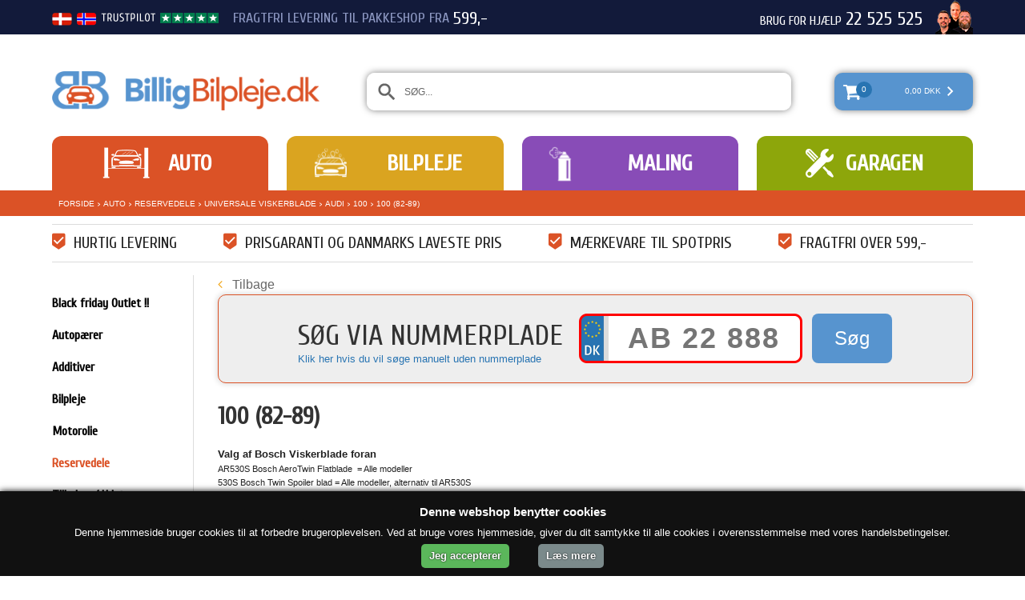

--- FILE ---
content_type: text/html; charset=utf-8
request_url: https://www.billigbilpleje.dk/pl/Auto-Reservedele-Universale-Viskerblade-Audi-100-100-82-89-_145694.aspx
body_size: 60508
content:
<!DOCTYPE html PUBLIC "-//W3C//DTD XHTML 1.0 Transitional//EN" "http://www.w3.org/TR/xhtml1/DTD/xhtml1-transitional.dtd"><html id="ctl00_htmlTagId" xmlns="http://www.w3.org/1999/xhtml">
<head>
    <script type="text/javascript" src="/js/jquery-1.9.1.min.js"></script>
    <script type="text/javascript" src="/js/jquery.cookie.js"></script>
    <script type="text/javascript" src="/js/jquery-ui-1.10.3/jquery-ui.min.js"></script>
    <script type="text/javascript" src="/js/jquery-ui-1.10.3/jquery.ui.slider.min.js"></script>
    <script type="text/javascript" src="/js/touchPunch-0.2.2/jquery.ui.touch-punch.min.js"></script>
    <link href="/js/jquery-ui-1.10.3/jquery-ui.css" type="text/css" rel="stylesheet" /><link href="/js/jquery-ui-1.10.3/jquery.ui.slider.css" type="text/css" rel="stylesheet" />
    <script type="text/javascript">
        var $j = jQuery.noConflict(true);
        $j(function () {
        });

        $j.fn.enterKey = function (fnc) {
            return this.each(function () {
                $(this).keypress(function(ev) {
                    var keycode = (ev.keyCode ? ev.keyCode : ev.which);
                    if (keycode == '13') {
                        fnc.call(this, ev);
                    }
                });
            });
        };
    </script>
<!-- http://www.scancommerce.dk --><title>100 (82-89)</title><link href="https://www.billigbilpleje.dk/pl/Auto-Reservedele-Universale-Viskerblade-Audi-100-100-82-89-_145694.aspx" rel="canonical" /><meta name="description" content="Her finder du Bosch Aero Twin vinduesviskere til din Audi 100" /><meta name="keywords" content="Bosch, viskerblad, vinduesvisker, aerotwin, flatblade, viskergummi, vinduesvisker, fladblad," /><!-- Preconnects -->
<link rel="preconnect" href="https://fonts.googleapis.com" >
<link rel="preconnect" href="https://maxcdn.bootstrapcdn.com" >
<link rel="preconnect" href="https://cdnjs.cloudflare.com" >
<link rel="preconnect" href="https://oss.maxcdn.com" >
<link rel="preconnect" href="https://s3.amazonaws.com" >
<link rel="preconnect" href="https://connect.facebook.net" >
<link rel="preconnect" href="https://www.googletagmanager.com" >

<!-- eSeller preloads -->
<link rel="preload" href="/js/jquery-ui-1.10.3/jquery.ui.slider.css" as="style" >

<link rel="preload" href="/js/v-314/functions.js?d=620148960000000000" as="script" >

<!-- Common files -->
<link rel="preload" href="/SL/PLT/51140/template_full_content.js?d=636172350686200000" as="script" >
<link rel="preload" href="/SL/C/16514/numberplate_search.js?d=636897125103000000" as="script" >
<link rel="preload" href="/media/364/js/foundation.min.js" as="script" >
<link rel="preload" href="//cookie-script.com/s/4ece11360c7504383c5c4270f5ec43b6.js" as="script" >

<!-- Cross domain preloads -->
<link rel="preload" href="//maxcdn.bootstrapcdn.com/font-awesome/4.3.0/css/font-awesome.min.css" as="style" >
<link rel="preload" href="//fonts.googleapis.com/css?family=Amethysta" as="style" >
<link rel="preload" href="//fonts.googleapis.com/css?family=Cuprum" as="style" >
<link rel="preload" href="//cdnjs.cloudflare.com/ajax/libs/material-design-iconic-font/2.2.0/css/material-design-iconic-font.min.css" as="style">
<link rel="preload" href="https://cdnjs.cloudflare.com/ajax/libs/moment.js/2.15.1/moment-with-locales.min.js" as="script">
<link rel="preload" href="https://cdnjs.cloudflare.com/ajax/libs/underscore.js/1.8.3/underscore-min.js" as="script">
<!-- <link rel="preload" href="//oss.maxcdn.com/libs/modernizr/2.6.2/modernizr.min.js" as="script"> -->


<meta name="viewport" content="width=device-width, initial-scale=1.0, maximum-scale=1.0, user-scalable=no" />
<link rel="icon" href="/media/364/img/favicon.ico"/>
<link rel="stylesheet" href="//maxcdn.bootstrapcdn.com/font-awesome/4.3.0/css/font-awesome.min.css" />
<link href='//fonts.googleapis.com/css?family=Amethysta' rel='stylesheet' type='text/css' />
<link rel="stylesheet" type="text/css" href="//fonts.googleapis.com/css?family=Cuprum">
<link rel="stylesheet" href="//cdnjs.cloudflare.com/ajax/libs/material-design-iconic-font/2.2.0/css/material-design-iconic-font.min.css">
<script type="text/javascript" src="https://cdnjs.cloudflare.com/ajax/libs/moment.js/2.15.1/moment-with-locales.min.js"></script>

<script type="text/javascript" src="https://cdnjs.cloudflare.com/ajax/libs/underscore.js/1.8.3/underscore-min.js"></script>
<!-- <script src="//oss.maxcdn.com/libs/modernizr/2.6.2/modernizr.min.js"></script> -->
<!-- HTML5 Shim and Respond.js IE8 support of HTML5 elements and media queries -->
<!-- WARNING: Respond.js doesn't work if you view the page via file:// -->
<!--[if lt IE 9]>
    <script src="https://oss.maxcdn.com/libs/html5shiv/3.7.0/html5shiv.js"></script>
    <script src="https://oss.maxcdn.com/libs/respond.js/1.3.0/respond.min.js"></script>
<![endif]-->

<!-- social profile in search results -->
<!-- <script type="application/ld+json">
[{ "@context" : "http://schema.org",
  "@type" : "Organization",
  "name" : "BilligBilPleje.dk",
  "address" : {
      "@type" : "PostalAddress",
      "streetAddress" : "Nørregade 102",
      "postalCode" : "6650",
      "addressCountry" : "DK"
  },
  "email" : "ordre@billigbilpleje.dk ",
  "legalName" : "DANISH CAR PERFORMANCE ApS",
  "url" : "//www.billigbilpleje.dk/",
  "telephone" : "+45 22 525 525"

},

{
  "@context" : "http://schema.org",
    "@type" : "WebSite",
    "url" : "//www.billigbilpleje.dk/",
    "potentialAction": {
      "@type": "SearchAction",
      "target": "//www.billigbilpleje.dk/products/productlist.aspx?searchtext={query}&searchMode=advanced",
      "query-input": "required name=query"
    }
}]
</script> -->


  <!--  <script>
  !function(f,b,e,v,n,t,s)
  {if(f.fbq)return;n=f.fbq=function(){n.callMethod?
  n.callMethod.apply(n,arguments):n.queue.push(arguments)};
  if(!f._fbq)f._fbq=n;n.push=n;n.loaded=!0;n.version='2.0';
  n.queue=[];t=b.createElement(e);t.async=!0;
  t.src=v;s=b.getElementsByTagName(e)[0];
  s.parentNode.insertBefore(t,s)}(window, document,'script',
  'https://connect.facebook.net/en_US/fbevents.js');

  fbq('init', '2047190395592062');
  fbq('track', 'PageView');

');

</script>
<noscript>
  <img height="1" width="1" style="display:none" 
       src="https://www.facebook.com/tr?id=2047190395592062&ev=PageView&noscript=1"/>
</noscript>
End Facebook Pixel Code -->

<meta name="facebook-domain-verification" content="rhak95is26tx3ed4reige08znnlzo7" />


<!-- Google Tag Manager -->
<script>(function(w,d,s,l,i){w[l]=w[l]||[];w[l].push({'gtm.start':
new Date().getTime(),event:'gtm.js'});var f=d.getElementsByTagName(s)[0],
j=d.createElement(s),dl=l!='dataLayer'?'&l='+l:'';j.async=true;j.src=
'https://www.googletagmanager.com/gtm.js?id='+i+dl;f.parentNode.insertBefore(j,f);
})(window,document,'script','dataLayer','GTM-TD5LM7');</script>
<!-- End Google Tag Manager -->

<!-- TrustBox script -->
<script type="text/javascript" src="//widget.trustpilot.com/bootstrap/v5/tp.widget.sync.bootstrap.min.js" async></script>
<!-- End Trustbox script -->


<!-- BING ANNONCE -->
<script>
(function(w,d,t,r,u){var f,n,i;w[u]=w[u]||[],f=function(){var o={ti:"4033493"};o.q=w[u],w[u]=new UET(o),w[u].push("pageLoad")},n=d.createElement(t),n.src=r,n.async=1,n.onload=n.onreadystatechange=function(){var s=this.readyState;s&&s!=="loaded"&&s!=="complete"||(f(),n.onload=n.onreadystatechange=null)},i=d.getElementsByTagName(t)[0],i.parentNode.insertBefore(n,i)})(window,document,"script","//bat.bing.com/bat.js","uetq");
</script>
<noscript>
  <img src="//bat.bing.com/action/0?ti=4033493&amp;Ver=2" height="0" width="0" style="display:none; visibility: hidden;" />
</noscript>
<!-- BING ANNONCE AFSLUT -->

<meta name="facebook-domain-verification" content="rhak95is26tx3ed4reige08znnlzo7" />


<!-- Mailchimp snippet -->
<!-- <script id="mcjs">
!function(c,h,i,m,p){m=c.createElement(h),p=c.getElementsByTagName(h)[0],m.async=1,m.src=i,p.parentNode.insertBefore(m,p)}(document,"script","https://chimpstatic.com/mcjs-connected/js/users/ce8449115c2b3b763e7b695cd/5f37b53fb28590219214ccaee.js");
</script> -->

<script id="mcjs">
!function(c,h,i,m,p){m=c.createElement(h),p=c.getElementsByTagName(h)[0],m.async=1,m.src=i,p.parentNode.insertBefore(m,p)}(document,"script","https://chimpstatic.com/mcjs-connected/js/users/ce8449115c2b3b763e7b695cd/e81b88d31c52ee3bb23577a0f.js");
</script><meta http-equiv="content-language" content="da" />
<link href="/SL/L/867/custom.css?d=638245834704230000" rel="stylesheet" type="text/css" /><link href="/SL/PLT/51140/plt.css?d=636694180835900000" rel="stylesheet" type="text/css" /><link href="/SL/PL/2237/containers.css?d=636694180744230000" rel="stylesheet" type="text/css" /><link href="/SL/PL/2237/shopelements.css?d=636239592695670000" rel="stylesheet" type="text/css" /><link href="/SL/PL/2237/content.css?d=636092247261100000" rel="stylesheet" type="text/css" /><link href="/SL/PL/2237/pMenuNiveau5-8.css?d=636092247261100000" rel="stylesheet" type="text/css" /><link href="/SL/C/15698/c.css?d=638654548982600000" rel="stylesheet" type="text/css" /><link href="/SL/C/15715/c.css?d=636092248068500000" rel="stylesheet" type="text/css" /><link href="/SL/C/15708/c.css?d=636167077689430000" rel="stylesheet" type="text/css" /><link href="/SL/C/15707/c.css?d=636136965287770000" rel="stylesheet" type="text/css" /><link href="/SL/C/15712/c.css?d=636092248054230000" rel="stylesheet" type="text/css" /><link href="/SL/C/15705/c.css?d=636092247921430000" rel="stylesheet" type="text/css" /><link href="/SL/C/15711/c.css?d=636148941207700000" rel="stylesheet" type="text/css" /><link href="/SL/C/15710/c.css?d=636148934781200000" rel="stylesheet" type="text/css" /><link href="/SL/C/15706/c.css?d=636110904066800000" rel="stylesheet" type="text/css" /><link href="/SL/C/15717/c.css?d=636247522191530000" rel="stylesheet" type="text/css" /><script src="/js/v-35/functions.js?d=620148960000000000" type="text/javascript"></script><script src="/SL/L/867/bundle.js?d=638245834651470000" type="text/javascript"></script><script src="/SL/PLT/51140/template_full_content.js?d=636172350686200000" type="text/javascript"></script><script src="/SL/C/16514/numberplate_search.js?d=636897125103000000" type="text/javascript"></script><script src="/SL/C/17040/rich-snippets.js?d=636410829531070000" type="text/javascript"></script><meta name="fragment" content="!"></meta></head>
<body>
    
    
    <form method="post" action="/pl/Auto-Reservedele-Universale-Viskerblade-Audi-100-100-82-89-_145694.aspx" id="aspnetForm">
<div class="aspNetHidden">
<input type="hidden" name="__EVENTTARGET" id="__EVENTTARGET" value="" />
<input type="hidden" name="__EVENTARGUMENT" id="__EVENTARGUMENT" value="" />
<input type="hidden" name="__PIT" id="__PIT" value="H4sIAAAAAAAEAPvPyM/PyqVrbGhmbm5qbG6aIsHIKhcf75yfV1KUn1MclFpYmlmUGpBfXOKUmJztnVoZHy/GzqqRXJJjYKACIk1UnEpLSvLznBKLs1NLAorycwtKIlOL45PAoiSoVMev0i+fZIX6KArBSiDKIQqdMyqc83NyUpNLHEuCS/KLUlk1ERrMwaQhmDRWgYon5YQl5pSmFqsYkKAUADjHcZViAQAA" />
<input type="hidden" name="__VIEWSTATE" id="__VIEWSTATE" value="" />
</div>

<script type="text/javascript">
//<![CDATA[
var theForm = document.forms['aspnetForm'];
if (!theForm) {
    theForm = document.aspnetForm;
}
function __doPostBack(eventTarget, eventArgument) {
    if (!theForm.onsubmit || (theForm.onsubmit() != false)) {
        theForm.__EVENTTARGET.value = eventTarget;
        theForm.__EVENTARGUMENT.value = eventArgument;
        theForm.submit();
    }
}
//]]>
</script>



<script type="text/javascript">
//<![CDATA[
window.locationExtId='WEBLOCATION';$j(function () {
$j('#ctl00_plhContent_ctl09_ddlSortOrder').on('change', function () {
var sortVal = $j('#ctl00_plhContent_ctl09_ddlSortOrder').val();
if (window.jsonProductList) { window.jsonProductList.SetSorting(sortVal); }
});});

$j(function() { 
$j("#ctl00_ctl07_ctl01_ctl03_ctl00_cblValues input[type='checkbox']").on('click', delayChange);
var clickTimer = null;
function delayChange() {
clearTimeout(clickTimer);
clickTimer = setTimeout(function() { 
 __doPostBack('ctl00_ctl07_ctl01_ctl03_ctl00_btnApply', ''); 
 }, 1000);}
var stockItems = {};
stockItems['10815'] = '1';

$j("#ctl00_ctl07_ctl01_ctl03_ctl00_linkReset").on('click', function() {
$j("#ctl00_ctl07_ctl01_ctl03_ctl00_cblValues input").each(function() { $j(this).prop('checked', false); });
delayChange();
});
$j("#ctl00_ctl07_ctl01_ctl03_ctl00_cblValues li").each(function() {
 var checkBox = $j(this).children('input');
});});
$j(function() { 
$j("#ctl00_ctl07_ctl01_ctl04_ctl00_cblValues input[type='checkbox']").on('click', delayChange);
var clickTimer = null;
function delayChange() {
clearTimeout(clickTimer);
clickTimer = setTimeout(function() { 
 __doPostBack('ctl00_ctl07_ctl01_ctl04_ctl00_btnApply', ''); 
 }, 1000);}
var stockItems = {};

$j("#ctl00_ctl07_ctl01_ctl04_ctl00_linkReset").on('click', function() {
$j("#ctl00_ctl07_ctl01_ctl04_ctl00_cblValues input").each(function() { $j(this).prop('checked', false); });
delayChange();
});
$j("#ctl00_ctl07_ctl01_ctl04_ctl00_cblValues li").each(function() {
 var checkBox = $j(this).children('input');
});});
$j(function() { 
$j("#ctl00_ctl07_ctl01_ctl05_ctl00_cblValues input[type='checkbox']").on('click', delayChange);
var clickTimer = null;
function delayChange() {
clearTimeout(clickTimer);
clickTimer = setTimeout(function() { 
 __doPostBack('ctl00_ctl07_ctl01_ctl05_ctl00_btnApply', ''); 
 }, 1000);}
var stockItems = {};

$j("#ctl00_ctl07_ctl01_ctl05_ctl00_linkReset").on('click', function() {
$j("#ctl00_ctl07_ctl01_ctl05_ctl00_cblValues input").each(function() { $j(this).prop('checked', false); });
delayChange();
});
$j("#ctl00_ctl07_ctl01_ctl05_ctl00_cblValues li").each(function() {
 var checkBox = $j(this).children('input');
});});eSellerShopElements='56*53657*ucInfoMessagebdy*ctl00$ctl13$ctl00';eSellerIsAjaxA2BEnabled=true;//]]>
</script>

    
<script type="text/javascript">
    
    function InvokeActionByRequestType(requestType, productId, productVariantId, quantity, args, postCodeControlClientId, countryControlClientId, collectAtStoreControlClientId, returnUrl) {
        switch (requestType) {
            case "Ajax":
                atbAjaxNoQty(productId, productVariantId, quantity, args, postCodeControlClientId, countryControlClientId, collectAtStoreControlClientId);
                break;
            case "GET":
                atbNoQty(productId, productVariantId, quantity, args, postCodeControlClientId, countryControlClientId, collectAtStoreControlClientId, returnUrl);
                break;
            case "POST":
                atbP("/basket/atb.aspx?rurl=" + returnUrl + args);
                break;
            case "PostBack":
                eval(returnUrl);
                break;
        }
    }

    function ActivateBasketButtonPrompt(productId, productVariantId, args, quantity, requestType, returnUrl, renderNoInStockPromptContent, renderAddressPrompt, deliveryDate) {
        $j('#ctl00_ctl04_BasketButtonPrompt').hide();
        $j('#ctl00_ctl04_buyNotInStockError').hide();
        var postCodeControlClientId = "ctl00_ctl04_BasketButtonPromptTxtPostCode";
        var countryControlClientId = "ctl00_ctl04_BasketButtonPromptDdlCountry";
        var collectAtStoreControlClientId = "ctl00_ctl04_BasketButtonPromptChxCollectAtStore";
        
        $j('#ctl00_ctl04_buyNotInStockDesc').text( "".replace('[EXPDELIVERYDATE]', deliveryDate));
        $j('#ctl00_ctl04_BasketButtonPromptTxtPostCode').keydown(function(event) { atbcr(event, 'ctl00_ctl04_AddToBasketButton'); });
        $j('#ctl00_ctl04_BasketButtonPrompt').show();
        
        $j('#ctl00_ctl04_AddToBasketButton').click(function () {
            if (renderNoInStockPromptContent) {
                var yesRadioButton = $j('#ctl00_ctl04_ButtonBasketPromptYes_button');
                if (yesRadioButton == null) {
                    throw new Error('Could not find yes radio button. Need agreement of buying not in stock but soon delivered product.');
                }
                if (yesRadioButton.is(":checked")) {
                    InvokeActionByRequestType(requestType, productId, productVariantId, quantity, args, postCodeControlClientId, countryControlClientId, collectAtStoreControlClientId, returnUrl);

                    $j('#ctl00_ctl04_BasketButtonPrompt').hide();
                } else {
                    $j('#ctl00_ctl04_buyNotInStockError').show();
                }
            } else {
                InvokeActionByRequestType(requestType, productId, productVariantId, quantity, args, postCodeControlClientId, countryControlClientId, collectAtStoreControlClientId, returnUrl);
                $j('#ctl00_ctl04_BasketButtonPrompt').hide();
            }
            
            return false;
        });
        
        if (renderNoInStockPromptContent) {
            $j('#ctl00_ctl04_buyNotInStockContent').show();
                
        } else {
            $j('#ctl00_ctl04_buyNotInStockContent').hide();
        }

        if (renderAddressPrompt) {
            $j('#ctl00_ctl04_addressPrompt').show();
            $j('#ctl00_ctl04_IsPromptVisible').val("1");
        } else {
            $j('#ctl00_ctl04_addressPrompt').hide();
        }
    }
</script>
<div id="ctl00_ctl04_BasketButtonPrompt" class="BasketButtonFreightCalculationPrompt" style="display: none">
    <input type="hidden" name="ctl00$ctl04$IsPromptVisible" id="ctl00_ctl04_IsPromptVisible" value="0" />
    <div class="PromptHead">
        <a onclick="$j(&#39;#ctl00_ctl04_BasketButtonPrompt&#39;).hide();return false;" id="ctl00_ctl04_BasketButtonPromptCloseButton" href="javascript:__doPostBack(&#39;ctl00$ctl04$BasketButtonPromptCloseButton&#39;,&#39;&#39;)">Close</a>
    </div>
    <div id="ctl00_ctl04_buyNotInStockContent" class="PromptContent">
        <div id="ctl00_ctl04_buyNotInStockHeader" class="PromptContentheader"></div>
        <div id="ctl00_ctl04_buyNotInStockDesc" class="PromptContentDescription"></div>
        <div>
            <div id="ctl00_ctl04_buyNotInStockError" class="ui-state-error" style="display: none">You need to agree if you wnat to buy out of stock but expected product.</div>
            <input id="ctl00_ctl04_ButtonBasketPromptYes_button" type="radio" name="ctl00$ctl04$addNotInStockGroup" value="ButtonBasketPromptYes_button" /><label for="ctl00_ctl04_ButtonBasketPromptYes_button">Ja</label>
            <input id="ctl00_ctl04_ButtonBasketPromptNo_button" type="radio" name="ctl00$ctl04$addNotInStockGroup" value="ButtonBasketPromptNo_button" onclick="$j(&#39;#ctl00_ctl04_BasketButtonPrompt&#39;).hide();return false;" /><label for="ctl00_ctl04_ButtonBasketPromptNo_button">Nej</label>
        </div>
    </div>
    <div id="ctl00_ctl04_addressPrompt" class="PromptContent">
        <div id="ctl00_ctl04_DestinationPromptHeader" class="PromptContentheader">What is the delivery cost?</div>
        <div class="PromptContentDescription">
            The freight will vary depending on which item you order and where you live in the country.
            To calculate the exact shipping, you can enter your zip code and press "Calculate Shipping" button. You can also choose to pick up the item in shop - it's free.
        </div>
        <div class="PromptContentInput">
            <div>
                Post code:
                <input name="ctl00$ctl04$BasketButtonPromptTxtPostCode" type="text" id="ctl00_ctl04_BasketButtonPromptTxtPostCode" />
            </div>
            <div id="ctl00_ctl04_PromptContentInputCountry" class="PromptContentInputCountry">
                Country: 
                <select name="ctl00$ctl04$BasketButtonPromptDdlCountry" id="ctl00_ctl04_BasketButtonPromptDdlCountry">
	<option value="-1">Select a country</option>
	<option value="10">Germany</option>
	<option value="11">Denmark</option>
	<option value="24">Italy</option>
	<option value="34">Norway</option>
	<option value="37">Poland</option>
	<option value="52">Faroe Islands</option>
	<option value="53">Greenland</option>

</select>
            </div>
            <div class="PromptContentInputCollectAtStore">
                <input id="ctl00_ctl04_BasketButtonPromptChxCollectAtStore" type="checkbox" name="ctl00$ctl04$BasketButtonPromptChxCollectAtStore" /><label for="ctl00_ctl04_BasketButtonPromptChxCollectAtStore">Do you want to collect goods at store?</label>
            </div>
        </div>
    </div>
    <div class="PromptContentButtons">
         <img src="/SL/SI/867/66/3300b1e2-4b8d-4208-ba46-f63f93604313.jpg" id="ctl00_ctl04_AddToBasketButton" alt="Buy" style="display:inline-block;height:35px;width:125px;" />
    </div>
</div>

    <div class="outside-body">
  
</div>

<div id="outerBdy" class="off-canvas-wrap" data-offcanvas>
    <div class="inner-wrap">
        <aside id="leftOffCanvasMenu" class="left-off-canvas-menu">
            <div class="ese71bdy esebdy" ><!-- Content template Demoshop - Left off canvas menu -->
<div class="bannerBdy"><img src="/media/364/img/banner_leftCanvas.png" alt=""></img><a class="left-off-canvas-toggle">X</a></div>

<!-- LeftCanvasMenu_products generated at 2025-11-23T06:26:39.4223581Z --><ul class="productMenuAllMobile" Mode="Text">
	<li class="activeParent"><a href="/pl/Auto_144701.aspx">Auto</a><ul>
		<li><a href="/pl/Auto-Black-friday-Outlet-_445331.aspx">Black friday Outlet !!</a></li><li><a href="/pl/Auto-Autop%C3%A6rer_145471.aspx">Autopærer</a><ul>
			<li><a href="/pl/Auto-Autop%C3%A6rer-Kits%C3%A6t-P%C3%A6rer-Sikringer-_145984.aspx">Kitsæt (Pærer + Sikringer)</a></li><li><a href="/pl/Auto-Autop%C3%A6rer-Philips-X-tremeVision-Pro150-150%25_413895.aspx">Philips X-tremeVision Pro150 +150%</a></li><li><a href="/pl/Auto-Autop%C3%A6rer-Philips-RacingVision-GT200-200%25_413894.aspx">Philips RacingVision GT200 +200%</a></li><li><a href="/pl/Auto-Autop%C3%A6rer-Philips-WhiteVision-serien_413896.aspx">Philips WhiteVision serien</a></li><li><a href="/pl/Auto-Autop%C3%A6rer-Osram-Nightbreaker-Laser_146544.aspx">Osram Nightbreaker Laser</a></li><li><a href="/pl/Auto-Autop%C3%A6rer-Osram-Cool-Blue-Intense_439166.aspx">Osram Cool Blue Intense</a></li><li><a href="/pl/Auto-Autop%C3%A6rer-Xenon-p%C3%A6rer_146342.aspx">Xenon pærer</a><ul>
				<li><a href="/pl/Auto-Autop%C3%A6rer-Xenon-p%C3%A6rer-D1S-Xenon_146903.aspx">D1S Xenon</a></li><li><a href="/pl/Auto-Autop%C3%A6rer-Xenon-p%C3%A6rer-D2S-Xenon_146904.aspx">D2S Xenon</a></li><li><a href="/pl/Auto-Autop%C3%A6rer-Xenon-p%C3%A6rer-D2R-Xenon_146905.aspx">D2R Xenon</a></li><li><a href="/pl/Auto-Autop%C3%A6rer-Xenon-p%C3%A6rer-D3S-Xenon_146906.aspx">D3S Xenon</a></li><li><a href="/pl/Auto-Autop%C3%A6rer-Xenon-p%C3%A6rer-D3R-Xenon_146907.aspx">D3R Xenon</a></li><li><a href="/pl/Auto-Autop%C3%A6rer-Xenon-p%C3%A6rer-D4S-Xenon_146915.aspx">D4S Xenon</a></li><li><a href="/pl/Auto-Autop%C3%A6rer-Xenon-p%C3%A6rer-D5S-Xenon_429665.aspx">D5S Xenon</a></li>
			</ul></li><li><a href="/pl/Auto-Autop%C3%A6rer-Phillips-X-treme-Ultinon-Ultinon-LED_248864.aspx">Phillips X-treme Ultinon & Ultinon LED</a></li><li><a href="/pl/Auto-Autop%C3%A6rer-Osram-LEDriving-p%C3%A6re_413897.aspx">
Osram LEDriving pære</a></li><li><a href="/pl/Auto-Autop%C3%A6rer-Tilbeh%C3%B8r-til-LED-p%C3%A6re_413898.aspx">Tilbehør til LED pære</a></li><li><a href="/pl/Auto-Autop%C3%A6rer-H7-P%C3%A6rer_145474.aspx">H7 Pærer</a></li><li><a href="/pl/Auto-Autop%C3%A6rer-H4-P%C3%A6rer_145473.aspx">H4 Pærer</a></li><li><a href="/pl/Auto-Autop%C3%A6rer-H1-P%C3%A6rer_145472.aspx">H1 Pærer</a></li><li><a href="/pl/Auto-Autop%C3%A6rer-H3-P%C3%A6rer_145919.aspx">H3 Pærer</a></li><li><a href="/pl/Auto-Autop%C3%A6rer-H8-P%C3%A6rer_146392.aspx">H8 Pærer</a></li><li><a href="/pl/Auto-Autop%C3%A6rer-H9-P%C3%A6rer_146393.aspx">H9 Pærer</a></li><li><a href="/pl/Auto-Autop%C3%A6rer-H11-P%C3%A6rer_146319.aspx">H11 Pærer</a></li><li><a href="/pl/Auto-Autop%C3%A6rer-H13-P%C3%A6rer_146386.aspx">H13 Pærer</a></li><li><a href="/pl/Auto-Autop%C3%A6rer-H15-P%C3%A6rer_146596.aspx">H15 Pærer</a></li><li><a href="/pl/Auto-Autop%C3%A6rer-HIR-2_248491.aspx">HIR 2</a></li><li><a href="/pl/Auto-Autop%C3%A6rer-HB1-HB3-HB4-HB5-HIR2-P%C3%A6rer_146321.aspx">HB1 / HB3 / HB4 / HB5 / HIR2 Pærer</a></li><li><a href="/pl/Auto-Autop%C3%A6rer-%C3%98vrige-p%C3%A6rer_145475.aspx">Øvrige pærer</a><ul>
				<li><a href="/pl/Auto-Autop%C3%A6rer-%C3%98vrige-p%C3%A6rer-P21-5W-P%C3%A6rer-12495-12499-_145859.aspx">P21/5W Pærer (12495 + 12499)</a></li><li><a href="/pl/Auto-Autop%C3%A6rer-%C3%98vrige-p%C3%A6rer-P21W-12498-_145860.aspx">P21W (12498)</a></li><li><a href="/pl/Auto-Autop%C3%A6rer-%C3%98vrige-p%C3%A6rer-PY21W-12496-_145861.aspx">PY21W (12496)</a></li><li><a href="/pl/Auto-Autop%C3%A6rer-%C3%98vrige-p%C3%A6rer-W5W-P%C3%A6rer-12961-_145862.aspx">W5W Pærer (12961)</a></li><li><a href="/pl/Auto-Autop%C3%A6rer-%C3%98vrige-p%C3%A6rer-R10W-12814-_145920.aspx">R10W (12814)</a></li><li><a href="/pl/Auto-Autop%C3%A6rer-%C3%98vrige-p%C3%A6rer-R5W-12821-_145921.aspx">R5W (12821)</a></li><li><a href="/pl/Auto-Autop%C3%A6rer-%C3%98vrige-p%C3%A6rer-W1-2W-12516-_146115.aspx">W1,2W (12516)</a></li><li><a href="/pl/Auto-Autop%C3%A6rer-%C3%98vrige-p%C3%A6rer-10W-12866-_146116.aspx">10W (12866)</a></li><li><a href="/pl/Auto-Autop%C3%A6rer-%C3%98vrige-p%C3%A6rer-10W-12860-_146117.aspx">10W (12860)</a></li><li><a href="/pl/Auto-Autop%C3%A6rer-%C3%98vrige-p%C3%A6rer-10W-12854-_146118.aspx">10W (12854)</a></li><li><a href="/pl/Auto-Autop%C3%A6rer-%C3%98vrige-p%C3%A6rer-3W-12256-_146119.aspx">3W (12256)</a></li><li><a href="/pl/Auto-Autop%C3%A6rer-%C3%98vrige-p%C3%A6rer-C5W-12844-_146120.aspx">C5W (12844)</a></li><li><a href="/pl/Auto-Autop%C3%A6rer-%C3%98vrige-p%C3%A6rer-H6W-12036-_146121.aspx">H6W (12036)</a></li><li><a href="/pl/Auto-Autop%C3%A6rer-%C3%98vrige-p%C3%A6rer-W21W-12065-_146122.aspx">W21W (12065)</a></li><li><a href="/pl/Auto-Autop%C3%A6rer-%C3%98vrige-p%C3%A6rer-P21-4W-12594-_146123.aspx">P21/4W (12594)</a></li><li><a href="/pl/Auto-Autop%C3%A6rer-%C3%98vrige-p%C3%A6rer-W21-5W-12066-_146124.aspx">W21/5W (12066)</a></li><li><a href="/pl/Auto-Autop%C3%A6rer-%C3%98vrige-p%C3%A6rer-T4W-12929-_146135.aspx">T4W (12929)</a></li><li><a href="/pl/Auto-Autop%C3%A6rer-%C3%98vrige-p%C3%A6rer-H21W-12356-_146329.aspx">H21W (12356)</a></li><li><a href="/pl/Auto-Autop%C3%A6rer-%C3%98vrige-p%C3%A6rer-H10-9145-_146384.aspx">H10 (9145)</a></li><li><a href="/pl/Auto-Autop%C3%A6rer-%C3%98vrige-p%C3%A6rer-H10W-12024-_146385.aspx">H10W (12024)</a></li><li><a href="/pl/Auto-Autop%C3%A6rer-%C3%98vrige-p%C3%A6rer-H2_146387.aspx">H2</a></li><li><a href="/pl/Auto-Autop%C3%A6rer-%C3%98vrige-p%C3%A6rer-H20W_146388.aspx">H20W</a></li><li><a href="/pl/Auto-Autop%C3%A6rer-%C3%98vrige-p%C3%A6rer-H27W_146389.aspx">H27W</a></li><li><a href="/pl/Auto-Autop%C3%A6rer-%C3%98vrige-p%C3%A6rer-H5W_146390.aspx">H5W</a></li><li><a href="/pl/Auto-Autop%C3%A6rer-%C3%98vrige-p%C3%A6rer-5W-12864-_146394.aspx">5W (12864)</a></li><li><a href="/pl/Auto-Autop%C3%A6rer-%C3%98vrige-p%C3%A6rer-T2W-12913-_146395.aspx">T2W (12913)</a></li><li><a href="/pl/Auto-Autop%C3%A6rer-%C3%98vrige-p%C3%A6rer-T3W-12913-_146396.aspx">T3W (12913)</a></li>
			</ul></li><li><a href="/pl/Auto-Autop%C3%A6rer-LED_146320.aspx">LED</a><ul>
				<li><a href="/pl/Auto-Autop%C3%A6rer-LED-Philips-LED_174975.aspx">Philips LED</a></li><li><a href="/pl/Auto-Autop%C3%A6rer-LED-Osram-LED_149936.aspx">Osram LED</a></li><li><a href="/pl/Auto-Autop%C3%A6rer-LED-LED-p%C3%A6rer-pakke-indvendig_146927.aspx">LED pærer pakke indvendig</a></li><li><a href="/pl/Auto-Autop%C3%A6rer-LED-LED-W5W-W3W-p%C3%A6rer_146627.aspx">LED W5W / W3W pærer</a></li><li><a href="/pl/Auto-Autop%C3%A6rer-LED-LED-Pinolp%C3%A6rer_146626.aspx">LED Pinolpærer</a></li><li><a href="/pl/Auto-Autop%C3%A6rer-LED-LED-Instrument--bordsp%C3%A6rer_146630.aspx">LED Instrument- bordspærer</a></li>
			</ul></li><li><a href="/pl/Auto-Autop%C3%A6rer-Oversp%C3%A6ndings-beskytter_146614.aspx">Overspændings beskytter</a></li><li><a href="/pl/Auto-Autop%C3%A6rer-Instrumentbord-p%C3%A6rer_146383.aspx">Instrumentbord pærer</a></li>
		</ul></li><li><a href="/pl/Auto-Additiver_439551.aspx">Additiver</a><ul>
			<li><a href="/pl/Auto-Additiver-Diesel-Benzin-additiver_439552.aspx">Diesel / Benzin additiver</a></li><li><a href="/pl/Auto-Additiver-Motorrens_439553.aspx">Motorrens</a></li><li><a href="/pl/Auto-Additiver-Specialrens_439554.aspx">Specialrens</a></li><li><a href="/pl/Auto-Additiver-M%C3%A6rke-opdelt_439555.aspx">Mærke opdelt</a><ul>
				<li><a href="/pl/Auto-Additiver-M%C3%A6rke-opdelt-Mannol-Additiver_436910.aspx">Mannol Additiver</a></li><li><a href="/pl/Auto-Additiver-M%C3%A6rke-opdelt-AdBlue_159496.aspx">AdBlue</a></li><li><a href="/pl/Auto-Additiver-M%C3%A6rke-opdelt-Bell-Add_146324.aspx">Bell Add</a><ul>
					<li><a href="/pl/Auto-Additiver-M%C3%A6rke-opdelt-Bell-Add-Bell-Add-Additiv-Diesel-Benzin_146328.aspx">Bell Add Additiv Diesel / Benzin</a></li><li><a href="/pl/Auto-Additiver-M%C3%A6rke-opdelt-Bell-Add-Bell-Add-Servicerens_146327.aspx">Bell Add Servicerens</a></li><li><a href="/pl/Auto-Additiver-M%C3%A6rke-opdelt-Bell-Add-Bell-Add-Service-Pakker_146640.aspx">Bell Add Service Pakker</a></li><li><a href="/pl/Auto-Additiver-M%C3%A6rke-opdelt-Bell-Add-Bell-Add-Special-rens_146397.aspx">Bell Add Special rens</a></li><li><a href="/pl/Auto-Additiver-M%C3%A6rke-opdelt-Bell-Add-Bell-Add-A-C---Rens_274236.aspx">Bell Add A/C - Rens</a></li>
				</ul></li><li><a href="/pl/Auto-Additiver-M%C3%A6rke-opdelt-Liqui-Moly-Additiver_147151.aspx">Liqui Moly Additiver</a><ul>
					<li><a href="/pl/Auto-Additiver-M%C3%A6rke-opdelt-Liqui-Moly-Additiver-Liqui-Moly---Benzin-Additiver_158166.aspx">Liqui Moly - Benzin Additiver</a></li><li><a href="/pl/Auto-Additiver-M%C3%A6rke-opdelt-Liqui-Moly-Additiver-Liqui-Moly---Diesel-Additiver_158167.aspx">Liqui Moly - Diesel Additiver</a></li><li><a href="/pl/Auto-Additiver-M%C3%A6rke-opdelt-Liqui-Moly-Additiver-Liqui-Moly---Motorrens_158168.aspx">Liqui Moly - Motorrens</a></li><li><a href="/pl/Auto-Additiver-M%C3%A6rke-opdelt-Liqui-Moly-Additiver-Liqui-Moly---Specialrens-Additiver_158169.aspx">Liqui Moly - Specialrens / Additiver</a></li><li><a href="/pl/Auto-Additiver-M%C3%A6rke-opdelt-Liqui-Moly-Additiver-Liqui-Moly---Service-pakker_188280.aspx">Liqui Moly - Service pakker</a></li>
				</ul></li>
			</ul></li>
		</ul></li><li><a href="/pl/Auto-Bilpleje_145461.aspx">Bilpleje</a><ul>
			<li><a href="/pl/Auto-Bilpleje-Bil-overtr%C3%A6k-Helgarage-Sommerd%C3%A6kken_146632.aspx">Bil overtræk / Helgarage / Sommerdækken</a></li><li><a href="/pl/Auto-Bilpleje-Tilbeh%C3%B8r-Indretning_437122.aspx">Tilbehør & Indretning</a></li><li><a href="/pl/Auto-Bilpleje-Produkt-opdelt-s%C3%B8gning-det-mest-solgte-_215079.aspx">Produkt opdelt søgning (det mest solgte)</a><ul>
				<li><a href="/pl/Auto-Bilpleje-Produkt-opdelt-s%C3%B8gning-det-mest-solgte--F%C3%A6lgrens_215080.aspx">Fælgrens</a></li><li><a href="/pl/Auto-Bilpleje-Produkt-opdelt-s%C3%B8gning-det-mest-solgte--Ruderens_215081.aspx">Ruderens</a></li><li><a href="/pl/Auto-Bilpleje-Produkt-opdelt-s%C3%B8gning-det-mest-solgte--Shampoo-PH-Neutral_215082.aspx">Shampoo PH Neutral</a></li><li><a href="/pl/Auto-Bilpleje-Produkt-opdelt-s%C3%B8gning-det-mest-solgte--Shampoo-Voks-Sio2_215083.aspx">Shampoo Voks / Sio2</a></li><li><a href="/pl/Auto-Bilpleje-Produkt-opdelt-s%C3%B8gning-det-mest-solgte--Skylle-coating_215084.aspx">Skylle coating</a></li><li><a href="/pl/Auto-Bilpleje-Produkt-opdelt-s%C3%B8gning-det-mest-solgte--D%C3%A6kshine-D%C3%A6kglans_215085.aspx">Dækshine / Dækglans</a></li><li><a href="/pl/Auto-Bilpleje-Produkt-opdelt-s%C3%B8gning-det-mest-solgte--Vaskehandske_215086.aspx">Vaskehandske</a></li><li><a href="/pl/Auto-Bilpleje-Produkt-opdelt-s%C3%B8gning-det-mest-solgte--H%C3%A5ndkl%C3%A6de-til-aft%C3%B8rring_215087.aspx">Håndklæde til aftørring</a></li><li><a href="/pl/Auto-Bilpleje-Produkt-opdelt-s%C3%B8gning-det-mest-solgte--Prewash-Foamer-Skumvask_215088.aspx">Prewash / Foamer / Skumvask</a></li><li><a href="/pl/Auto-Bilpleje-Produkt-opdelt-s%C3%B8gning-det-mest-solgte--Insektfjerner_215089.aspx">Insektfjerner</a></li><li><a href="/pl/Auto-Bilpleje-Produkt-opdelt-s%C3%B8gning-det-mest-solgte--Tj%C3%A6refjerner_215090.aspx">Tjærefjerner</a></li>
			</ul></li><li><a href="/pl/Auto-Bilpleje-F%C3%B8r-Vask_145462.aspx">Før Vask</a><ul>
				<li><a href="/pl/Auto-Bilpleje-F%C3%B8r-Vask-F%C3%A6lge-D%C3%A6k_161972.aspx">Fælge / Dæk</a></li><li><a href="/pl/Auto-Bilpleje-F%C3%B8r-Vask-Pre-wash-Forvask_161976.aspx">Pre-wash / Forvask</a></li><li><a href="/pl/Auto-Bilpleje-F%C3%B8r-Vask-Insektfjerner_161975.aspx">Insektfjerner</a></li><li><a href="/pl/Auto-Bilpleje-F%C3%B8r-Vask-Tj%C3%A6refjerner_161974.aspx">Tjærefjerner</a></li><li><a href="/pl/Auto-Bilpleje-F%C3%B8r-Vask-Motorrumsvask_161973.aspx">Motorrumsvask</a></li>
			</ul></li><li><a href="/pl/Auto-Bilpleje-Vask-Bilvask_145463.aspx">Vask / Bilvask</a><ul>
				<li><a href="/pl/Auto-Bilpleje-Vask-Bilvask-MetroVac_258055.aspx">MetroVac</a></li><li><a href="/pl/Auto-Bilpleje-Vask-Bilvask-Shampoo_147364.aspx">Shampoo</a></li><li><a href="/pl/Auto-Bilpleje-Vask-Bilvask-Skylle-Coating-Wetcoat_158196.aspx">Skylle Coating / Wetcoat</a></li><li><a href="/pl/Auto-Bilpleje-Vask-Bilvask-Vaskes%C3%A6t_147367.aspx">Vaskesæt</a></li><li><a href="/pl/Auto-Bilpleje-Vask-Bilvask-B%C3%B8rster-Svampe-Vaskehandske_147368.aspx">Børster / Svampe / Vaskehandske</a><ul>
					<li><a href="/pl/Auto-Bilpleje-Vask-Bilvask-B%C3%B8rster-Svampe-Vaskehandske-Vaskehandsker_188663.aspx">Vaskehandsker</a></li><li><a href="/pl/Auto-Bilpleje-Vask-Bilvask-B%C3%B8rster-Svampe-Vaskehandske-B%C3%B8rster-skaft_188664.aspx">Børster / skaft</a></li><li><a href="/pl/Auto-Bilpleje-Vask-Bilvask-B%C3%B8rster-Svampe-Vaskehandske-Svampe_188665.aspx">Svampe</a></li><li><a href="/pl/Auto-Bilpleje-Vask-Bilvask-B%C3%B8rster-Svampe-Vaskehandske-F%C3%A6lgb%C3%B8rste_188666.aspx">Fælgbørste</a></li>
				</ul></li><li><a href="/pl/Auto-Bilpleje-Vask-Bilvask-Aft%C3%B8rring-Microfiber-H%C3%A5ndkl%C3%A6der_147369.aspx">Aftørring / Microfiber Håndklæder</a></li><li><a href="/pl/Auto-Bilpleje-Vask-Bilvask-Skumlanser_147370.aspx">Skumlanser</a><ul>
					<li><a href="/pl/Auto-Bilpleje-Vask-Bilvask-Skumlanser-Nilfisk-Skumlanser_249301.aspx">Nilfisk Skumlanser</a></li><li><a href="/pl/Auto-Bilpleje-Vask-Bilvask-Skumlanser-K%C3%A4rcher-Skumlanser_249302.aspx">Kärcher Skumlanser</a></li><li><a href="/pl/Auto-Bilpleje-Vask-Bilvask-Skumlanser-Bosch-Skumlanser_249304.aspx">Bosch Skumlanser</a></li><li><a href="/pl/Auto-Bilpleje-Vask-Bilvask-Skumlanser-Lavor-Skumlanser_249305.aspx">Lavor Skumlanser</a></li><li><a href="/pl/Auto-Bilpleje-Vask-Bilvask-Skumlanser-Kranzle-Skumlanser_249306.aspx">Kranzle Skumlanser</a></li><li><a href="/pl/Auto-Bilpleje-Vask-Bilvask-Skumlanser-1-4-Quick-Connect-Skumlanser_249307.aspx">1/4 Quick Connect Skumlanser</a></li><li><a href="/pl/Auto-Bilpleje-Vask-Bilvask-Skumlanser-Manuelle-Foamers_249308.aspx">Manuelle Foamers</a></li><li><a href="/pl/Auto-Bilpleje-Vask-Bilvask-Skumlanser-Diverse-Skumlanser_249310.aspx">Diverse Skumlanser</a></li><li><a href="/pl/Auto-Bilpleje-Vask-Bilvask-Skumlanser-Opgraderinger-Tilbeh%C3%B8r_249309.aspx">Opgraderinger/Tilbehør</a></li>
				</ul></li><li><a href="/pl/Auto-Bilpleje-Vask-Bilvask-Spande-Gritt-Guard_147371.aspx">Spande + Gritt-Guard</a></li><li><a href="/pl/Auto-Bilpleje-Vask-Bilvask-Cabriolet-vask-impr%C3%A6gnering_147366.aspx">Cabriolet vask & imprægnering</a></li><li><a href="/pl/Auto-Bilpleje-Vask-Bilvask-Motorens_147365.aspx">Motorens</a></li>
			</ul></li><li><a href="/pl/Auto-Bilpleje-Pakkel%C3%B8sning_428381.aspx">Pakkeløsning</a></li><li><a href="/pl/Auto-Bilpleje-D%C3%A6k-f%C3%A6lge_145468.aspx">Dæk & fælge</a><ul>
				<li><a href="/pl/Auto-Bilpleje-D%C3%A6k-f%C3%A6lge-F%C3%A6lgrens_147360.aspx">Fælgrens</a></li><li><a href="/pl/Auto-Bilpleje-D%C3%A6k-f%C3%A6lge-F%C3%A6lgforsegling-D%C3%A6kglans_147361.aspx">Fælgforsegling / Dækglans</a></li><li><a href="/pl/Auto-Bilpleje-D%C3%A6k-f%C3%A6lge-F%C3%A6lgpolering_147362.aspx">Fælgpolering</a></li><li><a href="/pl/Auto-Bilpleje-D%C3%A6k-f%C3%A6lge-F%C3%A6lgb%C3%B8rste-m-m_147363.aspx">Fælgbørste m.m</a></li>
			</ul></li><li><a href="/pl/Auto-Bilpleje-Lakpleje-polering_145467.aspx">Lakpleje / polering</a><ul>
				<li><a href="/pl/Auto-Bilpleje-Lakpleje-polering-Polerskiver-Poler-pads_439364.aspx">Polerskiver / Poler pads</a></li><li><a href="/pl/Auto-Bilpleje-Lakpleje-polering-Voks-Lakbeskyttelse_147353.aspx">Voks / Lakbeskyttelse</a></li><li><a href="/pl/Auto-Bilpleje-Lakpleje-polering-Keramisk-Coating-forsegler_188372.aspx">Keramisk Coating / forsegler</a></li><li><a href="/pl/Auto-Bilpleje-Lakpleje-polering-Polermiddel-Polish_147354.aspx">Polermiddel / Polish</a><ul>
					<li><a href="/pl/Auto-Bilpleje-Lakpleje-polering-Polermiddel-Polish-1-trins-polering_188706.aspx">1 trins polering</a></li><li><a href="/pl/Auto-Bilpleje-Lakpleje-polering-Polermiddel-Polish-Grov-Compound_188707.aspx">Grov / Compound</a></li><li><a href="/pl/Auto-Bilpleje-Lakpleje-polering-Polermiddel-Polish-Mellem-Polish_188708.aspx">Mellem / Polish</a></li><li><a href="/pl/Auto-Bilpleje-Lakpleje-polering-Polermiddel-Polish-Fin-Finish_188709.aspx">Fin / Finish</a></li><li><a href="/pl/Auto-Bilpleje-Lakpleje-polering-Polermiddel-Polish-Polermiddel-med-farve_188710.aspx">Polermiddel med farve</a></li><li><a href="/pl/Auto-Bilpleje-Lakpleje-polering-Polermiddel-Polish-Polerkit_188716.aspx">Polerkit</a></li>
				</ul></li><li><a href="/pl/Auto-Bilpleje-Lakpleje-polering-1-step-polering-og-voks_147356.aspx">1 step polering og voks</a></li><li><a href="/pl/Auto-Bilpleje-Lakpleje-polering-Claybar-afrensning_147355.aspx">Claybar / afrensning</a></li><li><a href="/pl/Auto-Bilpleje-Lakpleje-polering-Metal-Chrom-Polering_147357.aspx">Metal / Chrom Polering</a></li><li><a href="/pl/Auto-Bilpleje-Lakpleje-polering-Polerklude-P%C3%A5f%C3%B8ringssvampe_147358.aspx">Polerklude / Påføringssvampe</a></li><li><a href="/pl/Auto-Bilpleje-Lakpleje-polering-Vandslibning-ridsefjerner_147359.aspx">Vandslibning / ridsefjerner</a></li>
			</ul></li><li><a href="/pl/Auto-Bilpleje-Bilen-indvendig_145466.aspx">Bilen indvendig</a><ul>
				<li><a href="/pl/Auto-Bilpleje-Bilen-indvendig-Instrumentering-Vinyl_163066.aspx">Instrumentering/Vinyl</a></li><li><a href="/pl/Auto-Bilpleje-Bilen-indvendig-S%C3%A6der-Betr%C3%A6k-Polster_163043.aspx">Sæder/Betræk/Polster</a></li><li><a href="/pl/Auto-Bilpleje-Bilen-indvendig-L%C3%A6derpleje_188714.aspx">Læderpleje</a></li><li><a href="/pl/Auto-Bilpleje-Bilen-indvendig-AC-Rens-duftfrisker_163068.aspx">AC-Rens/duftfrisker</a></li><li><a href="/pl/Auto-Bilpleje-Bilen-indvendig-Coating-til-kabinen_188715.aspx">Coating til kabinen</a></li><li><a href="/pl/Auto-Bilpleje-Bilen-indvendig-Glasrens-Spejlrens_188713.aspx">Glasrens / Spejlrens</a></li><li><a href="/pl/Auto-Bilpleje-Bilen-indvendig-B%C3%B8rster-svampe-mm-_163067.aspx">Børster/ svampe mm.</a></li>
			</ul></li><li><a href="/pl/Auto-Bilpleje-Glas-Ruder_145464.aspx">Glas & Ruder</a><ul>
				<li><a href="/pl/Auto-Bilpleje-Glas-Ruder-Ruderens_188963.aspx">Ruderens</a></li><li><a href="/pl/Auto-Bilpleje-Glas-Ruder-Rudepolering_188964.aspx">Rudepolering</a></li><li><a href="/pl/Auto-Bilpleje-Glas-Ruder-Rudecoating_188962.aspx">Rudecoating</a></li><li><a href="/pl/Auto-Bilpleje-Glas-Ruder-Sprinklerv%C3%A6ske_188961.aspx">Sprinklervæske</a></li><li><a href="/pl/Auto-Bilpleje-Glas-Ruder-Rudereperation_188965.aspx">Rudereperation</a></li><li><a href="/pl/Auto-Bilpleje-Glas-Ruder-Rudesvamp-tilbeh%C3%B8r_188966.aspx">Rudesvamp / tilbehør</a></li>
			</ul></li><li><a href="/pl/Auto-Bilpleje-Tilbeh%C3%B8r-bilpleje_145469.aspx">Tilbehør bilpleje</a><ul>
				<li><a href="/pl/Auto-Bilpleje-Tilbeh%C3%B8r-bilpleje-Trykluft_188967.aspx">Trykluft</a></li><li><a href="/pl/Auto-Bilpleje-Tilbeh%C3%B8r-bilpleje-MetroVac_188968.aspx">MetroVac</a></li><li><a href="/pl/Auto-Bilpleje-Tilbeh%C3%B8r-bilpleje-Skumlanser_188969.aspx">Skumlanser</a><ul>
					<li><a href="/pl/Auto-Bilpleje-Tilbeh%C3%B8r-bilpleje-Skumlanser-Tilbeh%C3%B8r-til-skumlanser_390590.aspx">Tilbehør til skumlanser</a></li>
				</ul></li><li><a href="/pl/Auto-Bilpleje-Tilbeh%C3%B8r-bilpleje-Sprayflasker-Dunke_188973.aspx">Sprayflasker / Dunke</a></li><li><a href="/pl/Auto-Bilpleje-Tilbeh%C3%B8r-bilpleje-Microfiberklude-Klude_188974.aspx">Microfiberklude / Klude</a><ul>
					<li><a href="/pl/Auto-Bilpleje-Tilbeh%C3%B8r-bilpleje-Microfiberklude-Klude-Dope-Fibers-Microfiberklude_237951.aspx">Dope Fibers Microfiberklude</a></li>
				</ul></li><li><a href="/pl/Auto-Bilpleje-Tilbeh%C3%B8r-bilpleje-Svampe_188975.aspx">Svampe</a></li><li><a href="/pl/Auto-Bilpleje-Tilbeh%C3%B8r-bilpleje-Clay_188976.aspx">Clay</a></li><li><a href="/pl/Auto-Bilpleje-Tilbeh%C3%B8r-bilpleje-B%C3%B8rster_188980.aspx">Børster</a></li><li><a href="/pl/Auto-Bilpleje-Tilbeh%C3%B8r-bilpleje-Laktykkelsesm%C3%A5ler_196782.aspx">Laktykkelsesmåler</a></li><li><a href="/pl/Auto-Bilpleje-Tilbeh%C3%B8r-bilpleje-Airbrush_229178.aspx">Airbrush</a></li><li><a href="/pl/Auto-Bilpleje-Tilbeh%C3%B8r-bilpleje-Arbejdsstol-Arbejdsskammel_258054.aspx">Arbejdsstol / Arbejdsskammel</a></li>
			</ul></li><li><a href="/pl/Auto-Bilpleje-L%C3%A6derpleje-Renovering_147113.aspx">Læderpleje / Renovering</a></li><li><a href="/pl/Auto-Bilpleje-Matte-forlygter_147190.aspx">Matte forlygter</a></li><li><a href="/pl/Auto-Bilpleje-Marine---B%C3%A5d---Camping_146645.aspx">Marine - Båd - Camping</a></li><li><a href="/pl/Auto-Bilpleje-Polermaskine-Polersvampe_146856.aspx">Polermaskine / Polersvampe</a><ul>
				<li><a href="/pl/Auto-Bilpleje-Polermaskine-Polersvampe-Polermaskiner_147210.aspx">Polermaskiner</a><ul>
					<li><a href="/pl/Auto-Bilpleje-Polermaskine-Polersvampe-Polermaskiner-Rupes-Polermaskiner_254267.aspx">Rupes Polermaskiner</a></li><li><a href="/pl/Auto-Bilpleje-Polermaskine-Polersvampe-Polermaskiner-Flex-Polermaskiner_254268.aspx">Flex Polermaskiner</a></li><li><a href="/pl/Auto-Bilpleje-Polermaskine-Polersvampe-Polermaskiner-Shinemate-Polermaskiner_254269.aspx">Shinemate Polermaskiner</a></li><li><a href="/pl/Auto-Bilpleje-Polermaskine-Polersvampe-Polermaskiner-Diverse-Polermaskiner_254270.aspx">Diverse Polermaskiner</a></li>
				</ul></li><li><a href="/pl/Auto-Bilpleje-Polermaskine-Polersvampe-Polersvampe_147211.aspx">Polersvampe</a><ul>
					<li><a href="/pl/Auto-Bilpleje-Polermaskine-Polersvampe-Polersvampe-Polersvampe-Shine-Mate_210253.aspx">Polersvampe Shine Mate</a></li><li><a href="/pl/Auto-Bilpleje-Polermaskine-Polersvampe-Polersvampe-Polersvampe-Rupes_162043.aspx">Polersvampe Rupes</a></li><li><a href="/pl/Auto-Bilpleje-Polermaskine-Polersvampe-Polersvampe-Polersvampe-Menzerna_162044.aspx">Polersvampe Menzerna</a></li><li><a href="/pl/Auto-Bilpleje-Polermaskine-Polersvampe-Polersvampe-Polersvampe-Lake-Country_162047.aspx">Polersvampe Lake Country</a></li><li><a href="/pl/Auto-Bilpleje-Polermaskine-Polersvampe-Polersvampe-Polersvampe-Meguiars_162045.aspx">Polersvampe Meguiars</a></li><li><a href="/pl/Auto-Bilpleje-Polermaskine-Polersvampe-Polersvampe-Polersvampe-3M_162046.aspx">Polersvampe 3M</a></li><li><a href="/pl/Auto-Bilpleje-Polermaskine-Polersvampe-Polersvampe-Polersvampe-Sonax_175714.aspx">Polersvampe Sonax</a></li>
				</ul></li><li><a href="/pl/Auto-Bilpleje-Polermaskine-Polersvampe-Reservedele-til-polermaskiner_147212.aspx">Reservedele til polermaskiner</a></li><li><a href="/pl/Auto-Bilpleje-Polermaskine-Polersvampe-Bagskiver-til-polermaskine_147213.aspx">Bagskiver til polermaskine</a></li>
			</ul></li><li><a href="/pl/Auto-Bilpleje-Belysning-til-polering_174283.aspx">Belysning til polering</a></li>
		</ul></li><li><a href="/pl/Auto-Motorolie_146128.aspx">Motorolie</a><ul>
			<li><a href="/pl/Auto-Motorolie-Castrol-Motorolie_146139.aspx">Castrol Motorolie</a><ul>
				<li><a href="/pl/Auto-Motorolie-Castrol-Motorolie-0W-20_146989.aspx">0W-20</a></li><li><a href="/pl/Auto-Motorolie-Castrol-Motorolie-0W-30_146176.aspx">0W-30</a></li><li><a href="/pl/Auto-Motorolie-Castrol-Motorolie-0W-40_146175.aspx">0W-40</a></li><li><a href="/pl/Auto-Motorolie-Castrol-Motorolie-5W-20_146522.aspx">5W-20</a></li><li><a href="/pl/Auto-Motorolie-Castrol-Motorolie-5W-30_146141.aspx">5W-30</a></li><li><a href="/pl/Auto-Motorolie-Castrol-Motorolie-5W-40_146143.aspx">5W-40</a></li><li><a href="/pl/Auto-Motorolie-Castrol-Motorolie-10W-40_146144.aspx">10W-40</a></li><li><a href="/pl/Auto-Motorolie-Castrol-Motorolie-10W-60_146142.aspx">10W-60</a></li><li><a href="/pl/Auto-Motorolie-Castrol-Motorolie-20W-50-Classic_146343.aspx">20W-50 Classic</a></li>
			</ul></li><li><a href="/pl/Auto-Motorolie-Mannol-Pemco-Motorolie_147114.aspx">Mannol / Pemco Motorolie</a><ul>
				<li><a href="/pl/Auto-Motorolie-Mannol-Pemco-Motorolie-V-A-G_442756.aspx">V.A.G</a></li><li><a href="/pl/Auto-Motorolie-Mannol-Pemco-Motorolie-BMW_442757.aspx">BMW</a></li><li><a href="/pl/Auto-Motorolie-Mannol-Pemco-Motorolie-Mercedes_442758.aspx">Mercedes</a></li><li><a href="/pl/Auto-Motorolie-Mannol-Pemco-Motorolie-Ford_442759.aspx">Ford</a></li><li><a href="/pl/Auto-Motorolie-Mannol-Pemco-Motorolie-PSA_442760.aspx">PSA</a></li><li><a href="/pl/Auto-Motorolie-Mannol-Pemco-Motorolie-Toyota_442761.aspx">Toyota</a></li><li><a href="/pl/Auto-Motorolie-Mannol-Pemco-Motorolie-Opel_442762.aspx">Opel</a></li><li><a href="/pl/Auto-Motorolie-Mannol-Pemco-Motorolie-0w20_178494.aspx">0w20</a></li><li><a href="/pl/Auto-Motorolie-Mannol-Pemco-Motorolie-0w30_178496.aspx">0w30</a></li><li><a href="/pl/Auto-Motorolie-Mannol-Pemco-Motorolie-0w40_178500.aspx">0w40</a></li><li><a href="/pl/Auto-Motorolie-Mannol-Pemco-Motorolie-5w20_178495.aspx">5w20</a></li><li><a href="/pl/Auto-Motorolie-Mannol-Pemco-Motorolie-5w30_178497.aspx">5w30</a></li><li><a href="/pl/Auto-Motorolie-Mannol-Pemco-Motorolie-5w40_178501.aspx">5w40</a></li><li><a href="/pl/Auto-Motorolie-Mannol-Pemco-Motorolie-10w30_178498.aspx">10w30</a></li><li><a href="/pl/Auto-Motorolie-Mannol-Pemco-Motorolie-10w40_178502.aspx">10w40</a></li><li><a href="/pl/Auto-Motorolie-Mannol-Pemco-Motorolie-10w60_178503.aspx">10w60</a></li><li><a href="/pl/Auto-Motorolie-Mannol-Pemco-Motorolie-15W40_178499.aspx">15W40</a></li>
			</ul></li><li><a href="/pl/Auto-Motorolie-Total-Motorolie_146613.aspx">Total Motorolie</a></li><li><a href="/pl/Auto-Motorolie-Elf-Motorolie_146130.aspx">Elf Motorolie</a></li><li><a href="/pl/Auto-Motorolie-Original-Motorolie_146289.aspx">Original Motorolie</a><ul>
				<li><a href="/pl/Auto-Motorolie-Original-Motorolie-Ford-Motorolie_146181.aspx">Ford Motorolie</a></li><li><a href="/pl/Auto-Motorolie-Original-Motorolie-Opel-GM-Motorolie_146276.aspx">Opel / GM Motorolie</a></li><li><a href="/pl/Auto-Motorolie-Original-Motorolie-BMW-Motorolie_146290.aspx">BMW Motorolie</a></li><li><a href="/pl/Auto-Motorolie-Original-Motorolie-VW-Audi-Seat-Skoda-Motorolie_146945.aspx">VW / Audi / Seat / Skoda Motorolie</a></li><li><a href="/pl/Auto-Motorolie-Original-Motorolie-Toyota-Motorolie_146974.aspx">Toyota Motorolie</a></li><li><a href="/pl/Auto-Motorolie-Original-Motorolie-FIAT---SELENIA-OLIE_146977.aspx">FIAT - SELENIA OLIE</a></li><li><a href="/pl/Auto-Motorolie-Original-Motorolie-Mercedes-Benz-Original-Motorolie_149937.aspx">Mercedes Benz Original Motorolie</a></li><li><a href="/pl/Auto-Motorolie-Original-Motorolie-Mazda-Original-Motorolie_233428.aspx">Mazda Original Motorolie</a></li><li><a href="/pl/Auto-Motorolie-Original-Motorolie-Nissan-Original-Motorolie_233429.aspx">Nissan Original Motorolie</a></li>
			</ul></li><li><a href="/pl/Auto-Motorolie-K%C3%B8lerv%C3%A6ske_158193.aspx">Kølervæske</a></li><li><a href="/pl/Auto-Motorolie-Mobil-1-Motorolie_146767.aspx">Mobil 1 Motorolie</a></li><li><a href="/pl/Auto-Motorolie-Liqui-Moly-Motorolie_344185.aspx">Liqui Moly Motorolie</a></li><li><a href="/pl/Auto-Motorolie-Fuchs-Motorolie_146946.aspx">Fuchs Motorolie</a></li><li><a href="/pl/Auto-Motorolie-Valvoline-Motorolie_210273.aspx">Valvoline Motorolie</a></li><li><a href="/pl/Auto-Motorolie-Classic-Olie_146971.aspx">Classic Olie</a><ul>
				<li><a href="/pl/Auto-Motorolie-Classic-Olie-Gulf-Classic-Olie_146960.aspx">Gulf Classic Olie</a></li><li><a href="/pl/Auto-Motorolie-Classic-Olie-Fedt-Sm%C3%B8remidler-Additiver_146972.aspx">Fedt / Smøremidler / Additiver</a></li><li><a href="/pl/Auto-Motorolie-Classic-Olie-Merchandise_146973.aspx">Merchandise</a></li><li><a href="/pl/Auto-Motorolie-Classic-Olie-Castrol-Classic-Olie_146975.aspx">Castrol Classic Olie</a></li><li><a href="/pl/Auto-Motorolie-Classic-Olie-Gearkasseolie-Bagt%C3%B8jolie_146976.aspx">Gearkasseolie / Bagtøjolie</a></li>
			</ul></li><li><a href="/pl/Auto-Motorolie-Gearkasseolie-Servostyring-olie_146178.aspx">Gearkasseolie / Servostyring olie</a><ul>
				<li><a href="/pl/Auto-Motorolie-Gearkasseolie-Servostyring-olie-Manuel-gearkasseolie_188970.aspx">Manuel gearkasseolie</a></li><li><a href="/pl/Auto-Motorolie-Gearkasseolie-Servostyring-olie-Automat-gearkasseolie_188971.aspx">Automat gearkasseolie</a></li><li><a href="/pl/Auto-Motorolie-Gearkasseolie-Servostyring-olie-Servostyringolie_188972.aspx">Servostyringolie</a></li><li><a href="/pl/Auto-Motorolie-Gearkasseolie-Servostyring-olie-Differentiale-olie-Sp%C3%A6r_188977.aspx">Differentiale olie / Spær</a></li><li><a href="/pl/Auto-Motorolie-Gearkasseolie-Servostyring-olie-Gearolie-Additiv_188978.aspx">Gearolie Additiv</a></li><li><a href="/pl/Auto-Motorolie-Gearkasseolie-Servostyring-olie-CHF-LHM-LDS-v%C3%A6ske_188979.aspx">CHF / LHM / LDS væske</a></li>
			</ul></li><li><a href="/pl/Auto-Motorolie-Pl%C3%A6neklipper-k%C3%A6desav-olie_146185.aspx">Plæneklipper / kædesav olie</a></li><li><a href="/pl/Auto-Motorolie-Castrol-B%C3%A5d-Kart-olie_146333.aspx">Castrol Båd & Kart olie</a></li><li><a href="/pl/Auto-Motorolie-Castrol-MC-Scooter-motorolie_146140.aspx">Castrol MC / Scooter motorolie</a></li><li><a href="/pl/Auto-Motorolie-Olie-tilbeh%C3%B8r_146298.aspx">Olie tilbehør</a></li><li><a href="/pl/Auto-Motorolie-S%C3%B8g-Via-Fabriksnorm_147017.aspx">Søg Via Fabriksnorm</a><ul>
				<li><a href="/pl/Auto-Motorolie-S%C3%B8g-Via-Fabriksnorm-Audi-VW-Skoda-Seat_147018.aspx">Audi / VW / Skoda / Seat</a><ul>
					<li><a href="/pl/Auto-Motorolie-S%C3%B8g-Via-Fabriksnorm-Audi-VW-Skoda-Seat-504-00-507-00_147019.aspx">504 00/507 00</a></li><li><a href="/pl/Auto-Motorolie-S%C3%B8g-Via-Fabriksnorm-Audi-VW-Skoda-Seat-502-00-505-00_147020.aspx">502 00/505 00</a></li><li><a href="/pl/Auto-Motorolie-S%C3%B8g-Via-Fabriksnorm-Audi-VW-Skoda-Seat-506-01_147021.aspx">506 01</a></li>
				</ul></li><li><a href="/pl/Auto-Motorolie-S%C3%B8g-Via-Fabriksnorm-BMW-Longlife_147022.aspx">BMW Longlife</a><ul>
					<li><a href="/pl/Auto-Motorolie-S%C3%B8g-Via-Fabriksnorm-BMW-Longlife-BMW-Longlife-01_147023.aspx">BMW Longlife-01</a></li><li><a href="/pl/Auto-Motorolie-S%C3%B8g-Via-Fabriksnorm-BMW-Longlife-BMW-Longlife-04_147024.aspx">BMW Longlife-04</a></li>
				</ul></li><li><a href="/pl/Auto-Motorolie-S%C3%B8g-Via-Fabriksnorm-Opel-GM-Dexos2_147025.aspx">Opel / GM Dexos2</a></li><li><a href="/pl/Auto-Motorolie-S%C3%B8g-Via-Fabriksnorm-Mercedes-Benz_147026.aspx">Mercedes Benz</a></li><li><a href="/pl/Auto-Motorolie-S%C3%B8g-Via-Fabriksnorm-Citr%C3%B6en-Peugeot_147027.aspx">Citröen / Peugeot</a><ul>
					<li><a href="/pl/Auto-Motorolie-S%C3%B8g-Via-Fabriksnorm-Citr%C3%B6en-Peugeot-PSA-B71-2290_147028.aspx">PSA B71 2290</a></li><li><a href="/pl/Auto-Motorolie-S%C3%B8g-Via-Fabriksnorm-Citr%C3%B6en-Peugeot-PSA-B71-2296_147029.aspx">PSA B71 2296</a></li>
				</ul></li><li><a href="/pl/Auto-Motorolie-S%C3%B8g-Via-Fabriksnorm-Renault_147030.aspx">Renault</a><ul>
					<li><a href="/pl/Auto-Motorolie-S%C3%B8g-Via-Fabriksnorm-Renault-RN0700-RN0710_147035.aspx">RN0700 / RN0710</a></li><li><a href="/pl/Auto-Motorolie-S%C3%B8g-Via-Fabriksnorm-Renault-RN0720_147036.aspx">RN0720</a></li>
				</ul></li><li><a href="/pl/Auto-Motorolie-S%C3%B8g-Via-Fabriksnorm-Fiat---Motorolie_147031.aspx">Fiat - Motorolie</a><ul>
					<li><a href="/pl/Auto-Motorolie-S%C3%B8g-Via-Fabriksnorm-Fiat---Motorolie-Fiat-9-55535-S2_147034.aspx">Fiat 9.55535-S2</a></li>
				</ul></li><li><a href="/pl/Auto-Motorolie-S%C3%B8g-Via-Fabriksnorm-Ford_147032.aspx">Ford</a><ul>
					<li><a href="/pl/Auto-Motorolie-S%C3%B8g-Via-Fabriksnorm-Ford-WSS-M2C913-C_147033.aspx">WSS-M2C913-C</a></li><li><a href="/pl/Auto-Motorolie-S%C3%B8g-Via-Fabriksnorm-Ford-WSS-M2C948-B_147038.aspx">WSS-M2C948-B</a></li><li><a href="/pl/Auto-Motorolie-S%C3%B8g-Via-Fabriksnorm-Ford-WWS-M2C917-A_147039.aspx">WWS-M2C917-A</a></li>
				</ul></li>
			</ul></li><li><a href="/pl/Auto-Motorolie-Olie-Tromler-Stork%C3%B8b_147041.aspx">Olie Tromler / Storkøb</a></li><li><a href="/pl/Auto-Motorolie-Hydraulikolie_147247.aspx">Hydraulikolie</a></li><li><a href="/pl/Auto-Motorolie-Service-m%C3%A6rker_268659.aspx">Service mærker</a></li>
		</ul></li><li class="activeParent"><a href="/pl/Auto-Reservedele_146398.aspx">Reservedele</a><ul>
			<li><a href="/pl/Auto-Reservedele-Bosch-Vinduesviskere_144702.aspx">Bosch Vinduesviskere</a><ul>
				<li><a href="/pl/Auto-Reservedele-Bosch-Vinduesviskere-Bosch-Bagviskerblade_145448.aspx">Bosch Bagviskerblade</a></li><li><a href="/pl/Auto-Reservedele-Bosch-Vinduesviskere-Bosch-AeroTwin-Flatblade_145449.aspx">Bosch AeroTwin Flatblade</a></li><li><a href="/pl/Auto-Reservedele-Bosch-Vinduesviskere-Bosch-AeroTwin-Retrofit-Flatblade_145450.aspx">Bosch AeroTwin Retrofit Flatblade</a></li><li><a href="/pl/Auto-Reservedele-Bosch-Vinduesviskere-Bosch-Twin-Viskerblade_145451.aspx">Bosch Twin Viskerblade</a></li><li><a href="/pl/Auto-Reservedele-Bosch-Vinduesviskere-S%C3%B8gning-via-montage-l%C3%A6ngde_146198.aspx">Søgning via montage & længde</a></li><li><a href="/pl/Auto-Reservedele-Bosch-Vinduesviskere-Bosch-AeroTwin-Multiclip-Flatblade_146219.aspx">Bosch AeroTwin Multiclip Flatblade</a></li>
			</ul></li><li><a href="/pl/Auto-Reservedele-VARTA_146920.aspx">VARTA</a></li><li><a href="/pl/Auto-Reservedele-Bilbatteri-lader_146631.aspx">Bilbatteri / lader</a><ul>
				<li><a href="/pl/Auto-Reservedele-Bilbatteri-lader-Batterier_176594.aspx">Batterier</a></li><li><a href="/pl/Auto-Reservedele-Bilbatteri-lader-Ladere_176595.aspx">Ladere</a></li><li><a href="/pl/Auto-Reservedele-Bilbatteri-lader-Tilbeh%C3%B8r_176596.aspx">Tilbehør</a></li>
			</ul></li><li><a href="/pl/Auto-Reservedele-Bremsedele_146533.aspx">Bremsedele</a><ul>
				<li><a href="/pl/Auto-Reservedele-Bremsedele-Bremseskiver_146411.aspx">Bremseskiver</a><ul>
					<li><a href="/pl/Auto-Reservedele-Bremsedele-Bremseskiver-FIAT_147048.aspx">FIAT</a></li><li><a href="/pl/Auto-Reservedele-Bremsedele-Bremseskiver-SEAT_147049.aspx">SEAT</a></li><li><a href="/pl/Auto-Reservedele-Bremsedele-Bremseskiver-SKODA_147050.aspx">SKODA</a></li><li><a href="/pl/Auto-Reservedele-Bremsedele-Bremseskiver-BMW_147051.aspx">BMW</a></li><li><a href="/pl/Auto-Reservedele-Bremsedele-Bremseskiver-CHEVROLET_147052.aspx">CHEVROLET</a></li><li><a href="/pl/Auto-Reservedele-Bremsedele-Bremseskiver-DAEWOO_147053.aspx">DAEWOO</a></li><li><a href="/pl/Auto-Reservedele-Bremsedele-Bremseskiver-SUZUKI_147054.aspx">SUZUKI</a></li><li><a href="/pl/Auto-Reservedele-Bremsedele-Bremseskiver-TOYOTA_147055.aspx">TOYOTA</a></li><li><a href="/pl/Auto-Reservedele-Bremsedele-Bremseskiver-AUDI_147056.aspx">AUDI</a></li><li><a href="/pl/Auto-Reservedele-Bremsedele-Bremseskiver-VW_147057.aspx">VW</a></li><li><a href="/pl/Auto-Reservedele-Bremsedele-Bremseskiver-FORD_147058.aspx">FORD</a></li><li><a href="/pl/Auto-Reservedele-Bremsedele-Bremseskiver-OPEL_147059.aspx">OPEL</a></li><li><a href="/pl/Auto-Reservedele-Bremsedele-Bremseskiver-SAAB_147060.aspx">SAAB</a></li><li><a href="/pl/Auto-Reservedele-Bremsedele-Bremseskiver-CITROEN_147061.aspx">CITROEN</a></li><li><a href="/pl/Auto-Reservedele-Bremsedele-Bremseskiver-PEUGEOT_147062.aspx">PEUGEOT</a></li><li><a href="/pl/Auto-Reservedele-Bremsedele-Bremseskiver-KIA_147063.aspx">KIA</a></li><li><a href="/pl/Auto-Reservedele-Bremsedele-Bremseskiver-HYUNDAI_147064.aspx">HYUNDAI</a></li><li><a href="/pl/Auto-Reservedele-Bremsedele-Bremseskiver-RENAULT_147065.aspx">RENAULT</a></li><li><a href="/pl/Auto-Reservedele-Bremsedele-Bremseskiver-MAZDA_147066.aspx">MAZDA</a></li><li><a href="/pl/Auto-Reservedele-Bremsedele-Bremseskiver-ALFA-ROMEO_147067.aspx">ALFA ROMEO</a></li><li><a href="/pl/Auto-Reservedele-Bremsedele-Bremseskiver-LANCIA_147068.aspx">LANCIA</a></li><li><a href="/pl/Auto-Reservedele-Bremsedele-Bremseskiver-VOLVO_147069.aspx">VOLVO</a></li><li><a href="/pl/Auto-Reservedele-Bremsedele-Bremseskiver-Mercedes_147129.aspx">Mercedes</a></li><li><a href="/pl/Auto-Reservedele-Bremsedele-Bremseskiver-SMART_147130.aspx">SMART</a></li><li><a href="/pl/Auto-Reservedele-Bremsedele-Bremseskiver-Div-bremseskiver_148955.aspx">Div bremseskiver</a></li>
				</ul></li><li><a href="/pl/Auto-Reservedele-Bremsedele-Bremseklodser_146412.aspx">Bremseklodser</a><ul>
					<li><a href="/pl/Auto-Reservedele-Bremsedele-Bremseklodser-ALFA-ROMEO_147080.aspx">ALFA ROMEO</a></li><li><a href="/pl/Auto-Reservedele-Bremsedele-Bremseklodser-AUDI_147076.aspx">AUDI</a></li><li><a href="/pl/Auto-Reservedele-Bremsedele-Bremseklodser-BMW_147090.aspx">BMW</a></li><li><a href="/pl/Auto-Reservedele-Bremsedele-Bremseklodser-CHEVROLET_147081.aspx">CHEVROLET</a></li><li><a href="/pl/Auto-Reservedele-Bremsedele-Bremseklodser-CITROEN_147070.aspx">CITROEN</a></li><li><a href="/pl/Auto-Reservedele-Bremsedele-Bremseklodser-DAEWOO_147083.aspx">DAEWOO</a></li><li><a href="/pl/Auto-Reservedele-Bremsedele-Bremseklodser-Daihatsu_147133.aspx">Daihatsu</a></li><li><a href="/pl/Auto-Reservedele-Bremsedele-Bremseklodser-Div-bremseklodser_147397.aspx">Div bremseklodser</a></li><li><a href="/pl/Auto-Reservedele-Bremsedele-Bremseklodser-FIAT_147085.aspx">FIAT</a></li><li><a href="/pl/Auto-Reservedele-Bremsedele-Bremseklodser-HONDA_147078.aspx">HONDA</a></li><li><a href="/pl/Auto-Reservedele-Bremsedele-Bremseklodser-FORD_147084.aspx">FORD</a></li><li><a href="/pl/Auto-Reservedele-Bremsedele-Bremseklodser-HYUNDAI_147071.aspx">HYUNDAI</a></li><li><a href="/pl/Auto-Reservedele-Bremsedele-Bremseklodser-JAGUAR_147092.aspx">JAGUAR</a></li><li><a href="/pl/Auto-Reservedele-Bremsedele-Bremseklodser-KIA_147072.aspx">KIA</a></li><li><a href="/pl/Auto-Reservedele-Bremsedele-Bremseklodser-LAND-ROVER_147091.aspx">LAND ROVER</a></li><li><a href="/pl/Auto-Reservedele-Bremsedele-Bremseklodser-LANCIA_147095.aspx">LANCIA</a></li><li><a href="/pl/Auto-Reservedele-Bremsedele-Bremseklodser-MAZDA_147093.aspx">MAZDA</a></li><li><a href="/pl/Auto-Reservedele-Bremsedele-Bremseklodser-Mercedes_147131.aspx">Mercedes</a></li><li><a href="/pl/Auto-Reservedele-Bremsedele-Bremseklodser-NISSAN_147079.aspx">NISSAN</a></li><li><a href="/pl/Auto-Reservedele-Bremsedele-Bremseklodser-OPEL_147082.aspx">OPEL</a></li><li><a href="/pl/Auto-Reservedele-Bremsedele-Bremseklodser-PEUGEOT_147073.aspx">PEUGEOT</a></li><li><a href="/pl/Auto-Reservedele-Bremsedele-Bremseklodser-RENAULT_147074.aspx">RENAULT</a></li><li><a href="/pl/Auto-Reservedele-Bremsedele-Bremseklodser-SAAB_147094.aspx">SAAB</a></li><li><a href="/pl/Auto-Reservedele-Bremsedele-Bremseklodser-SEAT_147087.aspx">SEAT</a></li><li><a href="/pl/Auto-Reservedele-Bremsedele-Bremseklodser-SKODA_147088.aspx">SKODA</a></li><li><a href="/pl/Auto-Reservedele-Bremsedele-Bremseklodser-SMART_147132.aspx">SMART</a></li><li><a href="/pl/Auto-Reservedele-Bremsedele-Bremseklodser-SUZUKI_147077.aspx">SUZUKI</a></li><li><a href="/pl/Auto-Reservedele-Bremsedele-Bremseklodser-TOYOTA_147075.aspx">TOYOTA</a></li><li><a href="/pl/Auto-Reservedele-Bremsedele-Bremseklodser-VOLVO_147089.aspx">VOLVO</a></li><li><a href="/pl/Auto-Reservedele-Bremsedele-Bremseklodser-VW_147086.aspx">VW</a></li>
				</ul></li><li><a href="/pl/Auto-Reservedele-Bremsedele-Bremsekaliber_147208.aspx">Bremsekaliber</a></li><li><a href="/pl/Auto-Reservedele-Bremsedele-Ankerplader_147372.aspx">Ankerplader</a></li><li><a href="/pl/Auto-Reservedele-Bremsedele-Slidindikator-til-bremseklodser_147045.aspx">Slidindikator til bremseklodser</a></li><li><a href="/pl/Auto-Reservedele-Bremsedele-Monteringsdele-bremser_196977.aspx">Monteringsdele bremser</a></li>
			</ul></li><li><a href="/pl/Auto-Reservedele-Filter-til-bilen_146532.aspx">Filter til bilen</a><ul>
				<li><a href="/pl/Auto-Reservedele-Filter-til-bilen-Bosch-Filter_146300.aspx">Bosch Filter</a><ul>
					<li><a href="/pl/Auto-Reservedele-Filter-til-bilen-Bosch-Filter-Oliefilter-Bosch-Original_146301.aspx">Oliefilter Bosch / Original</a></li><li><a href="/pl/Auto-Reservedele-Filter-til-bilen-Bosch-Filter-Bosch-Luftfilter_146302.aspx">Bosch Luftfilter</a></li><li><a href="/pl/Auto-Reservedele-Filter-til-bilen-Bosch-Filter-%C3%98vrige-filter_146303.aspx">Øvrige filter</a></li><li><a href="/pl/Auto-Reservedele-Filter-til-bilen-Bosch-Filter-Bosch-Br%C3%A6ndstoffilter_146304.aspx">Bosch Brændstoffilter</a></li><li><a href="/pl/Auto-Reservedele-Filter-til-bilen-Bosch-Filter-Bosch-Friskluftfilter_146305.aspx">Bosch Friskluftfilter</a></li>
				</ul></li><li><a href="/pl/Auto-Reservedele-Filter-til-bilen-Oliefilter_146416.aspx">Oliefilter</a><ul>
					<li><a href="/pl/Auto-Reservedele-Filter-til-bilen-Oliefilter-Audi-Seat-Skoda-VW-VAG_146461.aspx">Audi / Seat / Skoda / VW / VAG</a><ul>
						<li><a href="/pl/Auto-Reservedele-Filter-til-bilen-Oliefilter-Audi-Seat-Skoda-VW-VAG-Diesel-biler_146464.aspx">Diesel biler</a></li><li><a href="/pl/Auto-Reservedele-Filter-til-bilen-Oliefilter-Audi-Seat-Skoda-VW-VAG-Benzin-biler_146465.aspx">Benzin biler</a></li>
					</ul></li><li><a href="/pl/Auto-Reservedele-Filter-til-bilen-Oliefilter-BMW_146463.aspx">BMW</a><ul>
						<li><a href="/pl/Auto-Reservedele-Filter-til-bilen-Oliefilter-BMW-Benzin-biler_146466.aspx">Benzin biler</a></li><li><a href="/pl/Auto-Reservedele-Filter-til-bilen-Oliefilter-BMW-Diesel-biler_146467.aspx">Diesel biler</a></li>
					</ul></li><li><a href="/pl/Auto-Reservedele-Filter-til-bilen-Oliefilter-Chevrolet_146677.aspx">Chevrolet</a></li><li><a href="/pl/Auto-Reservedele-Filter-til-bilen-Oliefilter-Daewoo_146678.aspx">Daewoo</a></li><li><a href="/pl/Auto-Reservedele-Filter-til-bilen-Oliefilter-Fiat-Alfa-Romeo-Lancia_146560.aspx">Fiat / Alfa Romeo / Lancia</a></li><li><a href="/pl/Auto-Reservedele-Filter-til-bilen-Oliefilter-Ford_146462.aspx">Ford</a><ul>
						<li><a href="/pl/Auto-Reservedele-Filter-til-bilen-Oliefilter-Ford-Benzin-biler_146468.aspx">Benzin biler</a></li><li><a href="/pl/Auto-Reservedele-Filter-til-bilen-Oliefilter-Ford-Diesel-biler_146469.aspx">Diesel biler</a></li>
					</ul></li><li><a href="/pl/Auto-Reservedele-Filter-til-bilen-Oliefilter-Honda_146634.aspx">Honda</a></li><li><a href="/pl/Auto-Reservedele-Filter-til-bilen-Oliefilter-Hyundai_146579.aspx">Hyundai</a></li><li><a href="/pl/Auto-Reservedele-Filter-til-bilen-Oliefilter-Kia_146578.aspx">Kia</a></li><li><a href="/pl/Auto-Reservedele-Filter-til-bilen-Oliefilter-Mitsubishi_146871.aspx">Mitsubishi</a></li><li><a href="/pl/Auto-Reservedele-Filter-til-bilen-Oliefilter-Mazda_146483.aspx">Mazda</a></li><li><a href="/pl/Auto-Reservedele-Filter-til-bilen-Oliefilter-Mercedes_146637.aspx">Mercedes</a></li><li><a href="/pl/Auto-Reservedele-Filter-til-bilen-Oliefilter-Nissan_146670.aspx">Nissan</a></li><li><a href="/pl/Auto-Reservedele-Filter-til-bilen-Oliefilter-Opel-GM_146480.aspx">Opel / GM</a><ul>
						<li><a href="/pl/Auto-Reservedele-Filter-til-bilen-Oliefilter-Opel-GM-Benzin_146481.aspx">Benzin</a></li><li><a href="/pl/Auto-Reservedele-Filter-til-bilen-Oliefilter-Opel-GM-Diesel_146482.aspx">Diesel</a></li>
					</ul></li><li><a href="/pl/Auto-Reservedele-Filter-til-bilen-Oliefilter-Peugeot-Citroen-PSA_146477.aspx">Peugeot / Citroen / PSA</a><ul>
						<li><a href="/pl/Auto-Reservedele-Filter-til-bilen-Oliefilter-Peugeot-Citroen-PSA-Benzin_146478.aspx">Benzin</a></li><li><a href="/pl/Auto-Reservedele-Filter-til-bilen-Oliefilter-Peugeot-Citroen-PSA-Diesel_146479.aspx">Diesel</a></li>
					</ul></li><li><a href="/pl/Auto-Reservedele-Filter-til-bilen-Oliefilter-Renault_146493.aspx">Renault</a></li><li><a href="/pl/Auto-Reservedele-Filter-til-bilen-Oliefilter-Suzuki_147043.aspx">Suzuki</a></li><li><a href="/pl/Auto-Reservedele-Filter-til-bilen-Oliefilter-Toyota_146490.aspx">Toyota</a></li><li><a href="/pl/Auto-Reservedele-Filter-til-bilen-Oliefilter-Volvo_146504.aspx">Volvo</a></li>
				</ul></li><li><a href="/pl/Auto-Reservedele-Filter-til-bilen-Luftfilter_146486.aspx">Luftfilter</a><ul>
					<li><a href="/pl/Auto-Reservedele-Filter-til-bilen-Luftfilter-Audi-Seat-Skoda-VW-VAG_146487.aspx">Audi / Seat / Skoda / VW / VAG</a></li><li><a href="/pl/Auto-Reservedele-Filter-til-bilen-Luftfilter-Ford_146494.aspx">Ford</a></li><li><a href="/pl/Auto-Reservedele-Filter-til-bilen-Luftfilter-Opel-GM-Saab_146505.aspx">Opel / GM / Saab</a></li><li><a href="/pl/Auto-Reservedele-Filter-til-bilen-Luftfilter-Citroen-Peugeot-PSA_146530.aspx">Citroen / Peugeot / PSA</a></li><li><a href="/pl/Auto-Reservedele-Filter-til-bilen-Luftfilter-Volvo_146551.aspx">Volvo</a></li><li><a href="/pl/Auto-Reservedele-Filter-til-bilen-Luftfilter-Toyota_146580.aspx">Toyota</a></li><li><a href="/pl/Auto-Reservedele-Filter-til-bilen-Luftfilter-Alfa-Romeo-Fiat_146592.aspx">Alfa Romeo / Fiat</a></li><li><a href="/pl/Auto-Reservedele-Filter-til-bilen-Luftfilter-BMW_146599.aspx">BMW</a></li><li><a href="/pl/Auto-Reservedele-Filter-til-bilen-Luftfilter-Honda_146635.aspx">Honda</a></li><li><a href="/pl/Auto-Reservedele-Filter-til-bilen-Luftfilter-Renault_146638.aspx">Renault</a></li><li><a href="/pl/Auto-Reservedele-Filter-til-bilen-Luftfilter-Kia_146658.aspx">Kia</a></li><li><a href="/pl/Auto-Reservedele-Filter-til-bilen-Luftfilter-Luftfilter-Hyundai_146659.aspx">Luftfilter Hyundai</a></li><li><a href="/pl/Auto-Reservedele-Filter-til-bilen-Luftfilter-Mazda_146681.aspx">Mazda</a></li><li><a href="/pl/Auto-Reservedele-Filter-til-bilen-Luftfilter-Mitsubishi_146872.aspx">Mitsubishi</a></li><li><a href="/pl/Auto-Reservedele-Filter-til-bilen-Luftfilter-Mercedes_146978.aspx">Mercedes</a></li><li><a href="/pl/Auto-Reservedele-Filter-til-bilen-Luftfilter-Nissan_147040.aspx">Nissan</a></li><li><a href="/pl/Auto-Reservedele-Filter-til-bilen-Luftfilter-Suzuki_147044.aspx">Suzuki</a></li>
				</ul></li><li><a href="/pl/Auto-Reservedele-Filter-til-bilen-Br%C3%A6ndstof-filter_146488.aspx">Brændstof filter</a><ul>
					<li><a href="/pl/Auto-Reservedele-Filter-til-bilen-Br%C3%A6ndstof-filter-Audi-Seat-Skoda-VW-VAG_146489.aspx">Audi / Seat / Skoda / VW / VAG</a><ul>
						<li><a href="/pl/Auto-Reservedele-Filter-til-bilen-Br%C3%A6ndstof-filter-Audi-Seat-Skoda-VW-VAG-Benzin-biler_146499.aspx">Benzin biler</a></li><li><a href="/pl/Auto-Reservedele-Filter-til-bilen-Br%C3%A6ndstof-filter-Audi-Seat-Skoda-VW-VAG-Diesel-Biler_146500.aspx">Diesel Biler</a></li>
					</ul></li><li><a href="/pl/Auto-Reservedele-Filter-til-bilen-Br%C3%A6ndstof-filter-Ford_146576.aspx">Ford</a></li><li><a href="/pl/Auto-Reservedele-Filter-til-bilen-Br%C3%A6ndstof-filter-Alfa-Romeo-Fiat-Lancia_146593.aspx">Alfa Romeo / Fiat / Lancia</a></li><li><a href="/pl/Auto-Reservedele-Filter-til-bilen-Br%C3%A6ndstof-filter-Opel-Saab_146669.aspx">Opel / Saab</a></li><li><a href="/pl/Auto-Reservedele-Filter-til-bilen-Br%C3%A6ndstof-filter-Peugeot-Citroen_146674.aspx">Peugeot / Citroen</a></li><li><a href="/pl/Auto-Reservedele-Filter-til-bilen-Br%C3%A6ndstof-filter-Renault_146676.aspx">Renault</a></li><li><a href="/pl/Auto-Reservedele-Filter-til-bilen-Br%C3%A6ndstof-filter-Hyundai_146857.aspx">Hyundai</a></li><li><a href="/pl/Auto-Reservedele-Filter-til-bilen-Br%C3%A6ndstof-filter-Mercedes_146992.aspx">Mercedes</a></li><li><a href="/pl/Auto-Reservedele-Filter-til-bilen-Br%C3%A6ndstof-filter-BMW_146995.aspx">BMW</a></li><li><a href="/pl/Auto-Reservedele-Filter-til-bilen-Br%C3%A6ndstof-filter-Toyota_147037.aspx">Toyota</a></li><li><a href="/pl/Auto-Reservedele-Filter-til-bilen-Br%C3%A6ndstof-filter-Mitsubishi_147112.aspx">Mitsubishi</a></li><li><a href="/pl/Auto-Reservedele-Filter-til-bilen-Br%C3%A6ndstof-filter-Chevrolet_147181.aspx">Chevrolet</a></li><li><a href="/pl/Auto-Reservedele-Filter-til-bilen-Br%C3%A6ndstof-filter-Honda_147183.aspx">Honda</a></li><li><a href="/pl/Auto-Reservedele-Filter-til-bilen-Br%C3%A6ndstof-filter-Nissan_147184.aspx">Nissan</a></li><li><a href="/pl/Auto-Reservedele-Filter-til-bilen-Br%C3%A6ndstof-filter-Suzuki_147185.aspx">Suzuki</a></li><li><a href="/pl/Auto-Reservedele-Filter-til-bilen-Br%C3%A6ndstof-filter-Volvo_147186.aspx">Volvo</a></li>
				</ul></li><li><a href="/pl/Auto-Reservedele-Filter-til-bilen-Kabinefilter-pollenfilter_146495.aspx">Kabinefilter / pollenfilter</a><ul>
					<li><a href="/pl/Auto-Reservedele-Filter-til-bilen-Kabinefilter-pollenfilter-Audi-Seat-Skoda-VW-VAG_146496.aspx">Audi / Seat / Skoda / VW / VAG</a></li><li><a href="/pl/Auto-Reservedele-Filter-til-bilen-Kabinefilter-pollenfilter-Opel-Saab-GM_146549.aspx">Opel / Saab / GM</a></li><li><a href="/pl/Auto-Reservedele-Filter-til-bilen-Kabinefilter-pollenfilter-Ford_146577.aspx">Ford</a></li><li><a href="/pl/Auto-Reservedele-Filter-til-bilen-Kabinefilter-pollenfilter-Alfa-Romero_146591.aspx">Alfa Romero</a></li><li><a href="/pl/Auto-Reservedele-Filter-til-bilen-Kabinefilter-pollenfilter-BMW_146598.aspx">BMW</a></li><li><a href="/pl/Auto-Reservedele-Filter-til-bilen-Kabinefilter-pollenfilter-Toyota_146643.aspx">Toyota</a></li><li><a href="/pl/Auto-Reservedele-Filter-til-bilen-Kabinefilter-pollenfilter-Citroen-Peugeot_146675.aspx">Citroen / Peugeot</a></li><li><a href="/pl/Auto-Reservedele-Filter-til-bilen-Kabinefilter-pollenfilter-Mazda_146679.aspx">Mazda</a></li><li><a href="/pl/Auto-Reservedele-Filter-til-bilen-Kabinefilter-pollenfilter-Volvo_146854.aspx">Volvo</a></li><li><a href="/pl/Auto-Reservedele-Filter-til-bilen-Kabinefilter-pollenfilter-Renault_146855.aspx">Renault</a></li><li><a href="/pl/Auto-Reservedele-Filter-til-bilen-Kabinefilter-pollenfilter-Kabinefilter-Hyundai_146917.aspx">Kabinefilter Hyundai</a></li><li><a href="/pl/Auto-Reservedele-Filter-til-bilen-Kabinefilter-pollenfilter-Kia_146918.aspx">Kia</a></li><li><a href="/pl/Auto-Reservedele-Filter-til-bilen-Kabinefilter-pollenfilter-Mercedes_146993.aspx">Mercedes</a></li><li><a href="/pl/Auto-Reservedele-Filter-til-bilen-Kabinefilter-pollenfilter-FIAT_146994.aspx">FIAT</a></li><li><a href="/pl/Auto-Reservedele-Filter-til-bilen-Kabinefilter-pollenfilter-Mitsubishi_147111.aspx">Mitsubishi</a></li><li><a href="/pl/Auto-Reservedele-Filter-til-bilen-Kabinefilter-pollenfilter-Honda_147373.aspx">Honda</a></li><li><a href="/pl/Auto-Reservedele-Filter-til-bilen-Kabinefilter-pollenfilter-Nissan_147374.aspx">Nissan</a></li><li><a href="/pl/Auto-Reservedele-Filter-til-bilen-Kabinefilter-pollenfilter-Hyundai_148952.aspx">Hyundai</a></li><li><a href="/pl/Auto-Reservedele-Filter-til-bilen-Kabinefilter-pollenfilter-Suzuki_188299.aspx">Suzuki</a></li>
				</ul></li><li><a href="/pl/Auto-Reservedele-Filter-til-bilen-Gearkasse-filter_146601.aspx">Gearkasse filter</a></li><li><a href="/pl/Auto-Reservedele-Filter-til-bilen-Olie-bundprop_146455.aspx">Olie bundprop</a><ul>
					<li><a href="/pl/Auto-Reservedele-Filter-til-bilen-Olie-bundprop-Audi-VW-Seat-Skoda_146456.aspx">Audi / VW / Seat / Skoda</a></li><li><a href="/pl/Auto-Reservedele-Filter-til-bilen-Olie-bundprop-BMW_146458.aspx">BMW</a></li><li><a href="/pl/Auto-Reservedele-Filter-til-bilen-Olie-bundprop-Ford_146459.aspx">Ford</a></li><li><a href="/pl/Auto-Reservedele-Filter-til-bilen-Olie-bundprop-Citroen-Peugeot-PSA_146484.aspx">Citroen / Peugeot / PSA</a></li>
				</ul></li><li><a href="/pl/Auto-Reservedele-Filter-til-bilen-Bosch-Filtre_146326.aspx">Bosch Filtre</a><ul>
					<li><a href="/pl/Auto-Reservedele-Filter-til-bilen-Bosch-Filtre-Bosch-Br%C3%A6ndstoffilter_147117.aspx">Bosch Brændstoffilter</a></li><li><a href="/pl/Auto-Reservedele-Filter-til-bilen-Bosch-Filtre-Oliefilter-Bosch_147118.aspx">Oliefilter / Bosch</a></li>
				</ul></li>
			</ul></li><li><a href="/pl/Auto-Reservedele-Komplet-service-pakke_431405.aspx">Komplet service pakke</a></li><li><a href="/pl/Auto-Reservedele-Sensorer-Motorstyring_146667.aspx">Sensorer / Motorstyring</a></li><li><a href="/pl/Auto-Reservedele-Tandremme-Tandremskit_146878.aspx">Tandremme / Tandremskit</a></li><li><a href="/pl/Auto-Reservedele-Hjullejer_146491.aspx">Hjullejer</a></li><li><a href="/pl/Auto-Reservedele-T%C3%A6ndr%C3%B8r_146506.aspx">Tændrør</a></li><li><a href="/pl/Auto-Reservedele-Lygter-Lygteglas_147103.aspx">Lygter / Lygteglas</a></li><li><a href="/pl/Auto-Reservedele-Starter-Generator_147384.aspx">Starter/Generator</a></li><li><a href="/pl/Auto-Reservedele-Diverse-reservedele_173391.aspx">Diverse reservedele</a></li><li class="activeParent"><a href="/pl/Auto-Reservedele-Universale-Viskerblade_144703.aspx">Universale Viskerblade</a><ul>
				<li><a href="/pl/Auto-Reservedele-Universale-Viskerblade-Alfa-Romeo_144732.aspx">Alfa Romeo</a><ul>
					<li><a href="/pl/Auto-Reservedele-Universale-Viskerblade-Alfa-Romeo-145_145815.aspx">145</a><ul>
						<li><a href="/pl/Auto-Reservedele-Universale-Viskerblade-Alfa-Romeo-145-145-94--%3E97-_144748.aspx">145 (94 ->97)</a></li><li><a href="/pl/Auto-Reservedele-Universale-Viskerblade-Alfa-Romeo-145-145-97--%3E-_145443.aspx">145 (97 ->)</a></li>
					</ul></li><li><a href="/pl/Auto-Reservedele-Universale-Viskerblade-Alfa-Romeo-146_145816.aspx">146</a><ul>
						<li><a href="/pl/Auto-Reservedele-Universale-Viskerblade-Alfa-Romeo-146-146-94--%3E97-_144749.aspx">146 (94 ->97)</a></li><li><a href="/pl/Auto-Reservedele-Universale-Viskerblade-Alfa-Romeo-146-146-97-%3E-_145444.aspx">146 (97->)</a></li>
					</ul></li><li><a href="/pl/Auto-Reservedele-Universale-Viskerblade-Alfa-Romeo-147_145817.aspx">147</a><ul>
						<li><a href="/pl/Auto-Reservedele-Universale-Viskerblade-Alfa-Romeo-147-147-00--%3E-_144750.aspx">147 (00 ->)</a></li>
					</ul></li><li><a href="/pl/Auto-Reservedele-Universale-Viskerblade-Alfa-Romeo-164_145477.aspx">164</a></li><li><a href="/pl/Auto-Reservedele-Universale-Viskerblade-Alfa-Romeo-155_145818.aspx">155</a><ul>
						<li><a href="/pl/Auto-Reservedele-Universale-Viskerblade-Alfa-Romeo-155-155-92--%3E98-_144751.aspx">155 (92 ->98)</a></li>
					</ul></li><li><a href="/pl/Auto-Reservedele-Universale-Viskerblade-Alfa-Romeo-156_145819.aspx">156</a><ul>
						<li><a href="/pl/Auto-Reservedele-Universale-Viskerblade-Alfa-Romeo-156-156-97--%3E-_144752.aspx">156 (97 ->)</a></li><li><a href="/pl/Auto-Reservedele-Universale-Viskerblade-Alfa-Romeo-156-156-Sportwagon-00-%3E-_144753.aspx">156 Sportwagon (00->)</a></li>
					</ul></li><li><a href="/pl/Auto-Reservedele-Universale-Viskerblade-Alfa-Romeo-159_145820.aspx">159</a><ul>
						<li><a href="/pl/Auto-Reservedele-Universale-Viskerblade-Alfa-Romeo-159-159-05--%3E-_144754.aspx">159 (05 ->)</a></li><li><a href="/pl/Auto-Reservedele-Universale-Viskerblade-Alfa-Romeo-159-159-Sportwagon-06--%3E-_144755.aspx">159 Sportwagon (06 ->)</a></li>
					</ul></li><li><a href="/pl/Auto-Reservedele-Universale-Viskerblade-Alfa-Romeo-166_145821.aspx">166</a><ul>
						<li><a href="/pl/Auto-Reservedele-Universale-Viskerblade-Alfa-Romeo-166-166-98--%3E-_144756.aspx">166 (98 ->)</a></li>
					</ul></li><li><a href="/pl/Auto-Reservedele-Universale-Viskerblade-Alfa-Romeo-33_145814.aspx">33</a><ul>
						<li><a href="/pl/Auto-Reservedele-Universale-Viskerblade-Alfa-Romeo-33-33-90--%3E94-_144757.aspx">33 (90 ->94)</a></li>
					</ul></li><li><a href="/pl/Auto-Reservedele-Universale-Viskerblade-Alfa-Romeo-75_145825.aspx">75</a><ul>
						<li><a href="/pl/Auto-Reservedele-Universale-Viskerblade-Alfa-Romeo-75-75-87-%3E-_145826.aspx">75 (87->)</a></li>
					</ul></li><li><a href="/pl/Auto-Reservedele-Universale-Viskerblade-Alfa-Romeo-Brera_145822.aspx">Brera</a><ul>
						<li><a href="/pl/Auto-Reservedele-Universale-Viskerblade-Alfa-Romeo-Brera-Brera-05--%3E-_144758.aspx">Brera (05 ->)</a></li>
					</ul></li><li><a href="/pl/Auto-Reservedele-Universale-Viskerblade-Alfa-Romeo-Giulietta_146279.aspx">Giulietta</a><ul>
						<li><a href="/pl/Auto-Reservedele-Universale-Viskerblade-Alfa-Romeo-Giulietta-Giulietta-10-%3E-_146280.aspx">Giulietta (10->)</a></li>
					</ul></li><li><a href="/pl/Auto-Reservedele-Universale-Viskerblade-Alfa-Romeo-GT_145823.aspx">GT</a><ul>
						<li><a href="/pl/Auto-Reservedele-Universale-Viskerblade-Alfa-Romeo-GT-GT-03--%3E-_144759.aspx">GT (03 ->)</a></li>
					</ul></li><li><a href="/pl/Auto-Reservedele-Universale-Viskerblade-Alfa-Romeo-Mito_145824.aspx">Mito</a><ul>
						<li><a href="/pl/Auto-Reservedele-Universale-Viskerblade-Alfa-Romeo-Mito-Mito-08--%3E-_144760.aspx">Mito (08 ->)</a></li>
					</ul></li><li><a href="/pl/Auto-Reservedele-Universale-Viskerblade-Alfa-Romeo-Spider_144761.aspx">Spider</a><ul>
						<li><a href="/pl/Auto-Reservedele-Universale-Viskerblade-Alfa-Romeo-Spider-Spider-06-%3E-_145827.aspx">Spider (06->)</a></li><li><a href="/pl/Auto-Reservedele-Universale-Viskerblade-Alfa-Romeo-Spider-Spider-90-95-_145828.aspx">Spider (90-95)</a></li>
					</ul></li>
				</ul></li><li class="activeParent"><a href="/pl/Auto-Reservedele-Universale-Viskerblade-Audi_144704.aspx">Audi</a><ul>
					<li><a href="/pl/Auto-Reservedele-Universale-Viskerblade-Audi-Q2_187131.aspx">Q2</a></li><li><a href="/pl/Auto-Reservedele-Universale-Viskerblade-Audi-A1_146281.aspx">A1</a><ul>
						<li><a href="/pl/Auto-Reservedele-Universale-Viskerblade-Audi-A1-A1-10-%3E-_146282.aspx">A1 (10->)</a></li>
					</ul></li><li><a href="/pl/Auto-Reservedele-Universale-Viskerblade-Audi-A2_145677.aspx">A2</a><ul>
						<li><a href="/pl/Auto-Reservedele-Universale-Viskerblade-Audi-A2-A2-01-%3E05-_144764.aspx">A2 (01->05)</a></li>
					</ul></li><li><a href="/pl/Auto-Reservedele-Universale-Viskerblade-Audi-A3_145678.aspx">A3</a><ul>
						<li><a href="/pl/Auto-Reservedele-Universale-Viskerblade-Audi-A3-A3-96-%3E06-03-_144765.aspx">A3 (96->06.03)</a></li><li><a href="/pl/Auto-Reservedele-Universale-Viskerblade-Audi-A3-A3-Cabriolet-08-%3E-_144766.aspx">A3 Cabriolet (08->)</a></li><li><a href="/pl/Auto-Reservedele-Universale-Viskerblade-Audi-A3-A3-05-03-%3E-_145447.aspx">A3 (05.03->)</a></li><li><a href="/pl/Auto-Reservedele-Universale-Viskerblade-Audi-A3-A3-04-12-%3E-_146916.aspx">A3 (04.12->)</a></li>
					</ul></li><li><a href="/pl/Auto-Reservedele-Universale-Viskerblade-Audi-S3_145695.aspx">S3</a><ul>
						<li><a href="/pl/Auto-Reservedele-Universale-Viskerblade-Audi-S3-S3-98-%3E03-_145696.aspx">S3 (98->03)</a></li><li><a href="/pl/Auto-Reservedele-Universale-Viskerblade-Audi-S3-S3-06-08-_145697.aspx">S3 (06-08)</a></li>
					</ul></li><li><a href="/pl/Auto-Reservedele-Universale-Viskerblade-Audi-A4_145679.aspx">A4</a><ul>
						<li><a href="/pl/Auto-Reservedele-Universale-Viskerblade-Audi-A4-A4-B5-95-01-_144767.aspx">A4 (B5) (95-01)</a></li><li><a href="/pl/Auto-Reservedele-Universale-Viskerblade-Audi-A4-A4-B8-08-%3E-_144768.aspx">A4 (B8) (08->)</a></li><li><a href="/pl/Auto-Reservedele-Universale-Viskerblade-Audi-A4-A4-Cabriolet-02-%3E-_144769.aspx">A4 Cabriolet (02->)</a></li><li><a href="/pl/Auto-Reservedele-Universale-Viskerblade-Audi-A4-A4-Avant-B5-95-01-_145482.aspx">A4 Avant (B5) (95-01)</a></li><li><a href="/pl/Auto-Reservedele-Universale-Viskerblade-Audi-A4-A4-B6-01-04-_145483.aspx">A4 (B6) (01-04)</a></li><li><a href="/pl/Auto-Reservedele-Universale-Viskerblade-Audi-A4-A4-Avant-B6-01-04-_145484.aspx">A4 Avant (B6) (01-04)</a></li><li><a href="/pl/Auto-Reservedele-Universale-Viskerblade-Audi-A4-A4-Avant-B8-08--_145485.aspx">A4 Avant (B8) (08-)</a></li><li><a href="/pl/Auto-Reservedele-Universale-Viskerblade-Audi-A4-Audi-A4-B7-04-08-_146008.aspx">Audi A4 (B7) (04-08)</a></li><li><a href="/pl/Auto-Reservedele-Universale-Viskerblade-Audi-A4-A4-Avant-B7-04-08-_146009.aspx">A4 Avant (B7) (04-08)</a></li><li><a href="/pl/Auto-Reservedele-Universale-Viskerblade-Audi-A4-A4-B9-15---%3E_158179.aspx">A4 (B9) 15 - ></a></li>
					</ul></li><li><a href="/pl/Auto-Reservedele-Universale-Viskerblade-Audi-RS4_145686.aspx">RS4</a><ul>
						<li><a href="/pl/Auto-Reservedele-Universale-Viskerblade-Audi-RS4-RS4-B7-06--_145486.aspx">RS4 (B7) (06-)</a></li><li><a href="/pl/Auto-Reservedele-Universale-Viskerblade-Audi-RS4-RS4-Avant-B5-00-01-_145687.aspx">RS4 Avant (B5) (00-01)</a></li><li><a href="/pl/Auto-Reservedele-Universale-Viskerblade-Audi-RS4-RS4-Avant-B7-06-%3E-_145688.aspx">RS4 Avant (B7) (06->)</a></li><li><a href="/pl/Auto-Reservedele-Universale-Viskerblade-Audi-RS4-RS4-Cabriolet-B7-06-%3E-_145689.aspx">RS4 Cabriolet (B7) (06->)</a></li>
					</ul></li><li><a href="/pl/Auto-Reservedele-Universale-Viskerblade-Audi-S4_145698.aspx">S4</a><ul>
						<li><a href="/pl/Auto-Reservedele-Universale-Viskerblade-Audi-S4-S4-C4-92-94-_145699.aspx">S4 (C4) (92-94)</a></li><li><a href="/pl/Auto-Reservedele-Universale-Viskerblade-Audi-S4-S4-B5-98-01-_145700.aspx">S4 (B5) (98-01)</a></li><li><a href="/pl/Auto-Reservedele-Universale-Viskerblade-Audi-S4-S4-B6-03-04-_145701.aspx">S4 (B6) (03-04)</a></li><li><a href="/pl/Auto-Reservedele-Universale-Viskerblade-Audi-S4-S4-Avant-B5-97-01-_145702.aspx">S4 Avant (B5) (97-01)</a></li><li><a href="/pl/Auto-Reservedele-Universale-Viskerblade-Audi-S4-S4-Avant-B6-03-04-_145703.aspx">S4 Avant (B6) (03-04)</a></li><li><a href="/pl/Auto-Reservedele-Universale-Viskerblade-Audi-S4-S4-B7-04-09-_146011.aspx">S4 (B7) (04-09)</a></li><li><a href="/pl/Auto-Reservedele-Universale-Viskerblade-Audi-S4-S4-Avant-B7-04-09-_146012.aspx">S4 Avant (B7) (04-09)</a></li>
					</ul></li><li><a href="/pl/Auto-Reservedele-Universale-Viskerblade-Audi-A5_145680.aspx">A5</a><ul>
						<li><a href="/pl/Auto-Reservedele-Universale-Viskerblade-Audi-A5-A5-07-%3E-_144770.aspx">A5 (07->)</a></li><li><a href="/pl/Auto-Reservedele-Universale-Viskerblade-Audi-A5-A5-Cabriolet-09-%3E-_144771.aspx">A5 Cabriolet (09->)</a></li><li><a href="/pl/Auto-Reservedele-Universale-Viskerblade-Audi-A5-A5-Sportback-09-%3E-_146010.aspx">A5 Sportback (09->)</a></li>
					</ul></li><li><a href="/pl/Auto-Reservedele-Universale-Viskerblade-Audi-A6_145681.aspx">A6</a><ul>
						<li><a href="/pl/Auto-Reservedele-Universale-Viskerblade-Audi-A6-A6-94-%3E01-_144772.aspx">A6 (94->01)</a></li><li><a href="/pl/Auto-Reservedele-Universale-Viskerblade-Audi-A6-A6-01-%3E04-_144773.aspx">A6 (01->04)</a></li><li><a href="/pl/Auto-Reservedele-Universale-Viskerblade-Audi-A6-A6-04-%3E-_144774.aspx">A6 (04->)</a></li><li><a href="/pl/Auto-Reservedele-Universale-Viskerblade-Audi-A6-A6-Avant-94-01-_145487.aspx">A6 Avant (94-01)</a></li><li><a href="/pl/Auto-Reservedele-Universale-Viskerblade-Audi-A6-A6-Avant-01-05-_145488.aspx">A6 Avant (01-05)</a></li><li><a href="/pl/Auto-Reservedele-Universale-Viskerblade-Audi-A6-A6-Avant-05--_145489.aspx">A6 Avant (05-)</a></li><li><a href="/pl/Auto-Reservedele-Universale-Viskerblade-Audi-A6-A6-11-%3E-_146594.aspx">A6 (11->)</a></li><li><a href="/pl/Auto-Reservedele-Universale-Viskerblade-Audi-A6-A6-Avant-11-%3E-_146768.aspx">A6 Avant (11->)</a></li>
					</ul></li><li><a href="/pl/Auto-Reservedele-Universale-Viskerblade-Audi-A7_146283.aspx">A7</a><ul>
						<li><a href="/pl/Auto-Reservedele-Universale-Viskerblade-Audi-A7-A7-Sportback-10-%3E-_146284.aspx">A7 Sportback (10->)</a></li>
					</ul></li><li><a href="/pl/Auto-Reservedele-Universale-Viskerblade-Audi-A8_145682.aspx">A8</a><ul>
						<li><a href="/pl/Auto-Reservedele-Universale-Viskerblade-Audi-A8-A8-94-%3E02-_144775.aspx">A8 (94->02)</a></li><li><a href="/pl/Auto-Reservedele-Universale-Viskerblade-Audi-A8-A8-10--%3E-_146344.aspx">A8 (10 ->)</a></li><li><a href="/pl/Auto-Reservedele-Universale-Viskerblade-Audi-A8-A8-03-%3E10-_146450.aspx">A8 (03->10)</a></li>
					</ul></li><li><a href="/pl/Auto-Reservedele-Universale-Viskerblade-Audi-TT_145690.aspx">TT</a><ul>
						<li><a href="/pl/Auto-Reservedele-Universale-Viskerblade-Audi-TT-TT-03-%3E-_144778.aspx">TT (03->)</a></li><li><a href="/pl/Auto-Reservedele-Universale-Viskerblade-Audi-TT-TT-98-03-_144779.aspx">TT (98-03)</a></li><li><a href="/pl/Auto-Reservedele-Universale-Viskerblade-Audi-TT-TT-14-%3E-_187133.aspx">TT (14->)</a></li>
					</ul></li><li><a href="/pl/Auto-Reservedele-Universale-Viskerblade-Audi-Q3_147160.aspx">Q3</a></li><li><a href="/pl/Auto-Reservedele-Universale-Viskerblade-Audi-Q5_145684.aspx">Q5</a><ul>
						<li><a href="/pl/Auto-Reservedele-Universale-Viskerblade-Audi-Q5-Q5-08-%3E-_144776.aspx">Q5 (08->)</a></li>
					</ul></li><li><a href="/pl/Auto-Reservedele-Universale-Viskerblade-Audi-Q7_145685.aspx">Q7</a><ul>
						<li><a href="/pl/Auto-Reservedele-Universale-Viskerblade-Audi-Q7-Q7-06-%3E-_144777.aspx">Q7 (06->)</a></li><li><a href="/pl/Auto-Reservedele-Universale-Viskerblade-Audi-Q7-Q7-15---%3E-_158182.aspx">Q7 (15 - >)</a></li>
					</ul></li><li><a href="/pl/Auto-Reservedele-Universale-Viskerblade-Audi-R8_146251.aspx">R8</a></li><li><a href="/pl/Auto-Reservedele-Universale-Viskerblade-Audi-Coupe-80-%3E-_146221.aspx">Coupe (80->)</a></li><li class="activeParent"><a href="/pl/Auto-Reservedele-Universale-Viskerblade-Audi-100_145693.aspx">100</a><ul>
						<li><a href="/pl/Auto-Reservedele-Universale-Viskerblade-Audi-100-100-90-%3E94-_144762.aspx">100 (90->94)</a></li><li class="active"><a href="/pl/Auto-Reservedele-Universale-Viskerblade-Audi-100-100-82-89-_145694.aspx">100 (82-89)</a></li><li><a href="/pl/Auto-Reservedele-Universale-Viskerblade-Audi-100-100-76-82-_146222.aspx">100 (76-82)</a></li>
					</ul></li><li><a href="/pl/Auto-Reservedele-Universale-Viskerblade-Audi-80_145691.aspx">80</a><ul>
						<li><a href="/pl/Auto-Reservedele-Universale-Viskerblade-Audi-80-80-91-%3E96-_144763.aspx">80 (91->96)</a></li><li><a href="/pl/Auto-Reservedele-Universale-Viskerblade-Audi-80-80-86-90-_145692.aspx">80 (86-90)</a></li><li><a href="/pl/Auto-Reservedele-Universale-Viskerblade-Audi-80-80-81-85-_146220.aspx">80 (81-85)</a></li>
					</ul></li><li><a href="/pl/Auto-Reservedele-Universale-Viskerblade-Audi-200_146223.aspx">200</a><ul>
						<li><a href="/pl/Auto-Reservedele-Universale-Viskerblade-Audi-200-200-79-82-_146224.aspx">200 (79-82)</a></li><li><a href="/pl/Auto-Reservedele-Universale-Viskerblade-Audi-200-200-83-91-_146225.aspx">200 (83-91)</a></li>
					</ul></li><li><a href="/pl/Auto-Reservedele-Universale-Viskerblade-Audi-90_146226.aspx">90</a><ul>
						<li><a href="/pl/Auto-Reservedele-Universale-Viskerblade-Audi-90-90-84-87-_146227.aspx">90 (84-87)</a></li><li><a href="/pl/Auto-Reservedele-Universale-Viskerblade-Audi-90-90-87-91-_146228.aspx">90 (87-91)</a></li>
					</ul></li><li><a href="/pl/Auto-Reservedele-Universale-Viskerblade-Audi-Cabriolet_145683.aspx">Cabriolet</a><ul>
						<li><a href="/pl/Auto-Reservedele-Universale-Viskerblade-Audi-Cabriolet-Cabriolet-91-00-_145490.aspx">Cabriolet (91-00)</a></li>
					</ul></li>
				</ul></li><li><a href="/pl/Auto-Reservedele-Universale-Viskerblade-BMW_144705.aspx">BMW</a><ul>
					<li><a href="/pl/Auto-Reservedele-Universale-Viskerblade-BMW-2-Serie_187134.aspx">2-Serie</a></li><li><a href="/pl/Auto-Reservedele-Universale-Viskerblade-BMW-1-Serie_145829.aspx">1-Serie</a><ul>
						<li><a href="/pl/Auto-Reservedele-Universale-Viskerblade-BMW-1-Serie-1-E81-87-04-%3E-_144780.aspx">1 (E81/87) (04->)</a></li><li><a href="/pl/Auto-Reservedele-Universale-Viskerblade-BMW-1-Serie-1-Cabrio-E88-08-%3E-_145830.aspx">1 Cabrio (E88) (08->)</a></li><li><a href="/pl/Auto-Reservedele-Universale-Viskerblade-BMW-1-Serie-1-Coupe-E82-07-%3E-_145831.aspx">1 Coupe (E82) (07->)</a></li><li><a href="/pl/Auto-Reservedele-Universale-Viskerblade-BMW-1-Serie-1-F20-F21-11--%3E-_146756.aspx">1 (F20/F21) (11 ->)</a></li>
					</ul></li><li><a href="/pl/Auto-Reservedele-Universale-Viskerblade-BMW-3-Serie_145832.aspx">3-Serie</a><ul>
						<li><a href="/pl/Auto-Reservedele-Universale-Viskerblade-BMW-3-Serie-3-E46-98-05-_144782.aspx">3 (E46) (98-05)</a></li><li><a href="/pl/Auto-Reservedele-Universale-Viskerblade-BMW-3-Serie-3-Touring-E46-99-05-_145839.aspx">3 Touring (E46) (99-05)</a></li><li><a href="/pl/Auto-Reservedele-Universale-Viskerblade-BMW-3-Serie-3-Compact-E46-01-%3E04-_145428.aspx">3 Compact (E46) (01->04)</a></li><li><a href="/pl/Auto-Reservedele-Universale-Viskerblade-BMW-3-Serie-3-Cabrio-E46-00-06-_145838.aspx">3 Cabrio (E46) (00-06)</a></li><li><a href="/pl/Auto-Reservedele-Universale-Viskerblade-BMW-3-Serie-3-E90-05-%3E-_144783.aspx">3 (E90) (05->)</a></li><li><a href="/pl/Auto-Reservedele-Universale-Viskerblade-BMW-3-Serie-3-Touring-E91-05-%3E-_145841.aspx">3 Touring (E91) (05->)</a></li><li><a href="/pl/Auto-Reservedele-Universale-Viskerblade-BMW-3-Serie-3-Coupe-E92-07-%3E-_146345.aspx">3 Coupe (E92) (07->)</a></li><li><a href="/pl/Auto-Reservedele-Universale-Viskerblade-BMW-3-Serie-3-Cabrio-E93-06-%3E-_145840.aspx">3 Cabrio (E93) (06->)</a></li><li><a href="/pl/Auto-Reservedele-Universale-Viskerblade-BMW-3-Serie-3-F30-F34-F35-F80-12-%3E_146769.aspx">3 (F30/F34/F35/F80) 12-></a></li><li><a href="/pl/Auto-Reservedele-Universale-Viskerblade-BMW-3-Serie-3-Touring-F31-12-%3E_147159.aspx">3 Touring (F31) 12-></a></li><li><a href="/pl/Auto-Reservedele-Universale-Viskerblade-BMW-3-Serie-3-E36-90-%3E00-_144781.aspx">3 (E36) (90->00)</a></li><li><a href="/pl/Auto-Reservedele-Universale-Viskerblade-BMW-3-Serie-3-Compact-E36-94-%3E00-_145427.aspx">3 Compact (E36) (94->00)</a></li><li><a href="/pl/Auto-Reservedele-Universale-Viskerblade-BMW-3-Serie-3-E30-83-%3E-_145833.aspx">3 (E30) (83->)</a></li><li><a href="/pl/Auto-Reservedele-Universale-Viskerblade-BMW-3-Serie-3-Touring-E30-87-%3E-_145834.aspx">3 Touring (E30) (87->)</a></li><li><a href="/pl/Auto-Reservedele-Universale-Viskerblade-BMW-3-Serie-3-Cabrio-E30-86-%3E-_145835.aspx">3 Cabrio (E30) (86->)</a></li><li><a href="/pl/Auto-Reservedele-Universale-Viskerblade-BMW-3-Serie-3-Touring-E36-95-00-_145836.aspx">3 Touring (E36) (95-00)</a></li><li><a href="/pl/Auto-Reservedele-Universale-Viskerblade-BMW-3-Serie-3-Cabrio-E36-93-00-_145837.aspx">3 Cabrio (E36) (93-00)</a></li><li><a href="/pl/Auto-Reservedele-Universale-Viskerblade-BMW-3-Serie-3-E21--%3E83_146203.aspx">3 (E21) ->83</a></li>
					</ul></li><li><a href="/pl/Auto-Reservedele-Universale-Viskerblade-BMW-i3_147128.aspx">i3</a><ul>
						<li><a href="/pl/Auto-Reservedele-Universale-Viskerblade-BMW-i3-I3-13---%3E-_158189.aspx">I3 ( 13 - > )</a></li>
					</ul></li><li><a href="/pl/Auto-Reservedele-Universale-Viskerblade-BMW-4-Serie_147161.aspx">4-Serie</a><ul>
						<li><a href="/pl/Auto-Reservedele-Universale-Viskerblade-BMW-4-Serie-4-COUPE-F32-13--%3E_147162.aspx">4 COUPE (F32) 13 -></a></li><li><a href="/pl/Auto-Reservedele-Universale-Viskerblade-BMW-4-Serie-4-GRAN-COUPE-F36-14--%3E_147163.aspx">4 GRAN COUPE (F36) 14 -></a></li>
					</ul></li><li><a href="/pl/Auto-Reservedele-Universale-Viskerblade-BMW-5-Serie_145842.aspx">5-Serie</a><ul>
						<li><a href="/pl/Auto-Reservedele-Universale-Viskerblade-BMW-5-Serie-5-E34-88-%3E97-_144784.aspx">5 (E34) (88->97)</a></li><li><a href="/pl/Auto-Reservedele-Universale-Viskerblade-BMW-5-Serie-5-E39-95-%3E04-_144785.aspx">5 (E39) (95->04)</a></li><li><a href="/pl/Auto-Reservedele-Universale-Viskerblade-BMW-5-Serie-5-E60-03-%3E-_144786.aspx">5 (E60) (03->)</a></li><li><a href="/pl/Auto-Reservedele-Universale-Viskerblade-BMW-5-Serie-5-Touring-E34-91-97-_145843.aspx">5 Touring (E34) (91-97)</a></li><li><a href="/pl/Auto-Reservedele-Universale-Viskerblade-BMW-5-Serie-5-Touring-E39-96-04-_145844.aspx">5 Touring (E39) (96-04)</a></li><li><a href="/pl/Auto-Reservedele-Universale-Viskerblade-BMW-5-Serie-5-Touring-E61-04-%3E-_145845.aspx">5 Touring (E61) (04->)</a></li><li><a href="/pl/Auto-Reservedele-Universale-Viskerblade-BMW-5-Serie-5-E28-80-88-_146204.aspx">5 (E28) (80-88)</a></li><li><a href="/pl/Auto-Reservedele-Universale-Viskerblade-BMW-5-Serie-5-E12-72-80-_146205.aspx">5 (E12) (72-80)</a></li><li><a href="/pl/Auto-Reservedele-Universale-Viskerblade-BMW-5-Serie-5-Gran-Turismo-F07GT-09-%3E-_146252.aspx">5 Gran Turismo (F07GT) (09->)</a></li><li><a href="/pl/Auto-Reservedele-Universale-Viskerblade-BMW-5-Serie-5-F10-10-%3E-_146278.aspx">5 (F10) (10->)</a></li><li><a href="/pl/Auto-Reservedele-Universale-Viskerblade-BMW-5-Serie-5-Touring-F11-10-%3E-_146535.aspx">5 Touring (F11) (10->)</a></li>
					</ul></li><li><a href="/pl/Auto-Reservedele-Universale-Viskerblade-BMW-6-Serie_145846.aspx">6-Serie</a><ul>
						<li><a href="/pl/Auto-Reservedele-Universale-Viskerblade-BMW-6-Serie-6-E63-03-%3E-_145422.aspx">6 (E63) (03->)</a></li><li><a href="/pl/Auto-Reservedele-Universale-Viskerblade-BMW-6-Serie-6-Cabrio-E64-04-%3E-_145847.aspx">6 Cabrio (E64) (04->)</a></li><li><a href="/pl/Auto-Reservedele-Universale-Viskerblade-BMW-6-Serie-6-Carbio-F12-11-%3E_146770.aspx">6 Carbio ( F12) 11-></a></li>
					</ul></li><li><a href="/pl/Auto-Reservedele-Universale-Viskerblade-BMW-7-Serie_145848.aspx">7-Serie</a><ul>
						<li><a href="/pl/Auto-Reservedele-Universale-Viskerblade-BMW-7-Serie-7-E38-94-%3E01-_144787.aspx">7 (E38) (94->01)</a></li><li><a href="/pl/Auto-Reservedele-Universale-Viskerblade-BMW-7-Serie-7-E65-E66-01-%3E-_144788.aspx">7 (E65, E66) (01->)</a></li><li><a href="/pl/Auto-Reservedele-Universale-Viskerblade-BMW-7-Serie-7-F01-09--%3E-_145423.aspx">7 (F01) (09 ->)</a></li><li><a href="/pl/Auto-Reservedele-Universale-Viskerblade-BMW-7-Serie-7-E23-77-86-_146207.aspx">7 (E23) (77-86)</a></li><li><a href="/pl/Auto-Reservedele-Universale-Viskerblade-BMW-7-Serie-7-E32-86-94-_146208.aspx">7 (E32) (86-94)</a></li>
					</ul></li><li><a href="/pl/Auto-Reservedele-Universale-Viskerblade-BMW-8-Serie_145849.aspx">8-Serie</a><ul>
						<li><a href="/pl/Auto-Reservedele-Universale-Viskerblade-BMW-8-Serie-8-E31-89-%3E00-_145424.aspx">8 (E31) (89->00)</a></li>
					</ul></li><li><a href="/pl/Auto-Reservedele-Universale-Viskerblade-BMW-X1_146253.aspx">X1</a><ul>
						<li><a href="/pl/Auto-Reservedele-Universale-Viskerblade-BMW-X1-X1-09-%3E-_146254.aspx">X1 (09->)</a></li><li><a href="/pl/Auto-Reservedele-Universale-Viskerblade-BMW-X1-X1-15---%3E-_158181.aspx">X1 ( 15 - > )</a></li>
					</ul></li><li><a href="/pl/Auto-Reservedele-Universale-Viskerblade-BMW-X3_145850.aspx">X3</a><ul>
						<li><a href="/pl/Auto-Reservedele-Universale-Viskerblade-BMW-X3-X3-E83-04-%3E-_144789.aspx">X3 (E83) (04->)</a></li><li><a href="/pl/Auto-Reservedele-Universale-Viskerblade-BMW-X3-X3-F25-10-%3E_146771.aspx">X3 (F25) 10-></a></li>
					</ul></li><li><a href="/pl/Auto-Reservedele-Universale-Viskerblade-BMW-X5_145851.aspx">X5</a><ul>
						<li><a href="/pl/Auto-Reservedele-Universale-Viskerblade-BMW-X5-X5-E53-00-%3E-_144790.aspx">X5 (E53) (00->)</a></li><li><a href="/pl/Auto-Reservedele-Universale-Viskerblade-BMW-X5-X5-E70-07-%3E-_144791.aspx">X5 (E70) (07->)</a></li>
					</ul></li><li><a href="/pl/Auto-Reservedele-Universale-Viskerblade-BMW-X6_145852.aspx">X6</a><ul>
						<li><a href="/pl/Auto-Reservedele-Universale-Viskerblade-BMW-X6-X6-E71-08--%3E-_145425.aspx">X6 (E71) (08 ->)</a></li>
					</ul></li><li><a href="/pl/Auto-Reservedele-Universale-Viskerblade-BMW-Z1_145857.aspx">Z1</a><ul>
						<li><a href="/pl/Auto-Reservedele-Universale-Viskerblade-BMW-Z1-Z1-88-92-_145858.aspx">Z1 (88-92)</a></li>
					</ul></li><li><a href="/pl/Auto-Reservedele-Universale-Viskerblade-BMW-Z3_145853.aspx">Z3</a><ul>
						<li><a href="/pl/Auto-Reservedele-Universale-Viskerblade-BMW-Z3-Z3-E36-37-95-%3E03-_144792.aspx">Z3 (E36/37) (95->03)</a></li><li><a href="/pl/Auto-Reservedele-Universale-Viskerblade-BMW-Z3-Z3-Coupe-E36-8-97-02-_145854.aspx">Z3 Coupe (E36/8) (97-02)</a></li>
					</ul></li><li><a href="/pl/Auto-Reservedele-Universale-Viskerblade-BMW-Z4_145855.aspx">Z4</a><ul>
						<li><a href="/pl/Auto-Reservedele-Universale-Viskerblade-BMW-Z4-Z4-E85-02-%3E07-_145426.aspx">Z4 (E85) (02->07)</a></li><li><a href="/pl/Auto-Reservedele-Universale-Viskerblade-BMW-Z4-Z4-Coupe-E86-05-%3E07-_145856.aspx">Z4 Coupe (E86) (05->07)</a></li><li><a href="/pl/Auto-Reservedele-Universale-Viskerblade-BMW-Z4-Z4-E89-09-%3E-_146189.aspx">Z4 (E89) (09->)</a></li>
					</ul></li>
				</ul></li><li><a href="/pl/Auto-Reservedele-Universale-Viskerblade-Cadillac_144733.aspx">Cadillac</a><ul>
					<li><a href="/pl/Auto-Reservedele-Universale-Viskerblade-Cadillac-Cadillac-Bls-06--%3E-_144793.aspx">Cadillac Bls (06 -> )</a></li><li><a href="/pl/Auto-Reservedele-Universale-Viskerblade-Cadillac-Cadillac-CTS_146772.aspx">Cadillac CTS</a></li>
				</ul></li><li><a href="/pl/Auto-Reservedele-Universale-Viskerblade-Chevrolet_144706.aspx">Chevrolet</a><ul>
					<li><a href="/pl/Auto-Reservedele-Universale-Viskerblade-Chevrolet-Alero-99-%3E-_144794.aspx">Alero (99->)</a></li><li><a href="/pl/Auto-Reservedele-Universale-Viskerblade-Chevrolet-Aveo-05-%3E-_144795.aspx">Aveo (05->)</a></li><li><a href="/pl/Auto-Reservedele-Universale-Viskerblade-Chevrolet-Blazer-94-94-%3E-_144796.aspx">Blazer 94 (94->)</a></li><li><a href="/pl/Auto-Reservedele-Universale-Viskerblade-Chevrolet-Captiva-06-%3E-_144797.aspx">Captiva (06->)</a></li><li><a href="/pl/Auto-Reservedele-Universale-Viskerblade-Chevrolet-Cruze-09-%3E-_144798.aspx">Cruze (09->)</a></li><li><a href="/pl/Auto-Reservedele-Universale-Viskerblade-Chevrolet-Epica-06-%3E-_144799.aspx">Epica (06->)</a></li><li><a href="/pl/Auto-Reservedele-Universale-Viskerblade-Chevrolet-Evanda-04-%3E-_144800.aspx">Evanda (04->)</a></li><li><a href="/pl/Auto-Reservedele-Universale-Viskerblade-Chevrolet-Kalos-04-%3E-_144801.aspx">Kalos (04->)</a></li><li><a href="/pl/Auto-Reservedele-Universale-Viskerblade-Chevrolet-Lacetti-04-%3E-_144802.aspx">Lacetti (04->)</a></li><li><a href="/pl/Auto-Reservedele-Universale-Viskerblade-Chevrolet-Matiz-05-%3E-_144803.aspx">Matiz (05->)</a></li><li><a href="/pl/Auto-Reservedele-Universale-Viskerblade-Chevrolet-Nubira-05-%3E-_144804.aspx">Nubira (05->)</a></li><li><a href="/pl/Auto-Reservedele-Universale-Viskerblade-Chevrolet-Tacuma-04-%3E-_144805.aspx">Tacuma (04->)</a></li><li><a href="/pl/Auto-Reservedele-Universale-Viskerblade-Chevrolet-Tahoe-99-%3E-_144806.aspx">Tahoe (99->)</a></li><li><a href="/pl/Auto-Reservedele-Universale-Viskerblade-Chevrolet-Trailblazer-01-%3E-_144807.aspx">Trailblazer (01->)</a></li><li><a href="/pl/Auto-Reservedele-Universale-Viskerblade-Chevrolet-Trans-Sport-96-%3E-_144808.aspx">Trans Sport (96->)</a></li><li><a href="/pl/Auto-Reservedele-Universale-Viskerblade-Chevrolet-Spark-10-%3E-_146255.aspx">Spark (10->)</a></li><li><a href="/pl/Auto-Reservedele-Universale-Viskerblade-Chevrolet-Orlando-11-%3E-_146550.aspx">Orlando (11->)</a></li><li><a href="/pl/Auto-Reservedele-Universale-Viskerblade-Chevrolet-Corvette-C6-05--%3E-_146563.aspx">Corvette (C6) (05 ->)</a></li><li><a href="/pl/Auto-Reservedele-Universale-Viskerblade-Chevrolet-Aveo-12-%3E-_146773.aspx">Aveo (12->)</a></li>
				</ul></li><li><a href="/pl/Auto-Reservedele-Universale-Viskerblade-Chrysler_144745.aspx">Chrysler</a><ul>
					<li><a href="/pl/Auto-Reservedele-Universale-Viskerblade-Chrysler-300-C-04-%3E-_144809.aspx">300 C (04->)</a></li><li><a href="/pl/Auto-Reservedele-Universale-Viskerblade-Chrysler-300-M-98-%3E04-_144810.aspx">300 M (98->04)</a></li><li><a href="/pl/Auto-Reservedele-Universale-Viskerblade-Chrysler-Neon-I-94-%3E99-_144811.aspx">Neon I (94->99)</a></li><li><a href="/pl/Auto-Reservedele-Universale-Viskerblade-Chrysler-Pt-Cruiser-00-%3E-_144812.aspx">Pt Cruiser (00->)</a></li><li><a href="/pl/Auto-Reservedele-Universale-Viskerblade-Chrysler-Stratus-95-%3E01-_144813.aspx">Stratus (95->01)</a></li><li><a href="/pl/Auto-Reservedele-Universale-Viskerblade-Chrysler-Vision-93-%3E-_144814.aspx">Vision (93->)</a></li><li><a href="/pl/Auto-Reservedele-Universale-Viskerblade-Chrysler-Voyager-I-84-%3E95-_144815.aspx">Voyager I (84->95)</a></li><li><a href="/pl/Auto-Reservedele-Universale-Viskerblade-Chrysler-Voyager-II-95-%3E01-_144816.aspx">Voyager II (95->01)</a></li><li><a href="/pl/Auto-Reservedele-Universale-Viskerblade-Chrysler-Voyager-III-01-%3E-_144817.aspx">Voyager III (01->)</a></li>
				</ul></li><li><a href="/pl/Auto-Reservedele-Universale-Viskerblade-Citroen_144707.aspx">Citroen</a><ul>
					<li><a href="/pl/Auto-Reservedele-Universale-Viskerblade-Citroen-AX_145581.aspx">AX</a><ul>
						<li><a href="/pl/Auto-Reservedele-Universale-Viskerblade-Citroen-AX-AX-86-%3E98-_144818.aspx">AX (86->98)</a></li>
					</ul></li><li><a href="/pl/Auto-Reservedele-Universale-Viskerblade-Citroen-Berlingo_145582.aspx">Berlingo</a><ul>
						<li><a href="/pl/Auto-Reservedele-Universale-Viskerblade-Citroen-Berlingo-Berlingo-96-%3E08-_144819.aspx">Berlingo (96->08)</a></li><li><a href="/pl/Auto-Reservedele-Universale-Viskerblade-Citroen-Berlingo-Berlingo-II-08-%3E-_144820.aspx">Berlingo II (08->)</a></li><li><a href="/pl/Auto-Reservedele-Universale-Viskerblade-Citroen-Berlingo-Berlingo-III-15-%3E-_187428.aspx">Berlingo III (15->)</a></li>
					</ul></li><li><a href="/pl/Auto-Reservedele-Universale-Viskerblade-Citroen-BX_145583.aspx">BX</a><ul>
						<li><a href="/pl/Auto-Reservedele-Universale-Viskerblade-Citroen-BX-BX-82-%3E94-_144821.aspx">BX (82->94)</a></li>
					</ul></li><li><a href="/pl/Auto-Reservedele-Universale-Viskerblade-Citroen-C-Crosser_145584.aspx">C-Crosser</a><ul>
						<li><a href="/pl/Auto-Reservedele-Universale-Viskerblade-Citroen-C-Crosser-C-Crosser-07-%3E-_145585.aspx">C-Crosser (07->)</a></li>
					</ul></li><li><a href="/pl/Auto-Reservedele-Universale-Viskerblade-Citroen-CX_146229.aspx">CX</a><ul>
						<li><a href="/pl/Auto-Reservedele-Universale-Viskerblade-Citroen-CX-CX-II-85-92-_146230.aspx">CX II (85-92)</a></li>
					</ul></li><li><a href="/pl/Auto-Reservedele-Universale-Viskerblade-Citroen-C-Zero_146256.aspx">C-Zero</a></li><li><a href="/pl/Auto-Reservedele-Universale-Viskerblade-Citroen-C1_145586.aspx">C1</a><ul>
						<li><a href="/pl/Auto-Reservedele-Universale-Viskerblade-Citroen-C1-C1-05-%3E-_144822.aspx">C1 (05->)</a></li><li><a href="/pl/Auto-Reservedele-Universale-Viskerblade-Citroen-C1-C1-II-14-%3E_147165.aspx">C1 II 14-></a></li>
					</ul></li><li><a href="/pl/Auto-Reservedele-Universale-Viskerblade-Citroen-C2_145587.aspx">C2</a><ul>
						<li><a href="/pl/Auto-Reservedele-Universale-Viskerblade-Citroen-C2-C2-03-%3E-_144823.aspx">C2 (03->)</a></li>
					</ul></li><li><a href="/pl/Auto-Reservedele-Universale-Viskerblade-Citroen-C3_145588.aspx">C3</a><ul>
						<li><a href="/pl/Auto-Reservedele-Universale-Viskerblade-Citroen-C3-C3-02-%3E-_144824.aspx">C3 (02->)</a></li><li><a href="/pl/Auto-Reservedele-Universale-Viskerblade-Citroen-C3-C3-Picasso-09-%3E-_144825.aspx">C3 Picasso (09->)</a></li><li><a href="/pl/Auto-Reservedele-Universale-Viskerblade-Citroen-C3-C3-09-%3E-_146285.aspx">C3 (09->)</a></li>
					</ul></li><li><a href="/pl/Auto-Reservedele-Universale-Viskerblade-Citroen-C4_145589.aspx">C4</a><ul>
						<li><a href="/pl/Auto-Reservedele-Universale-Viskerblade-Citroen-C4-C4-04-%3E-_144826.aspx">C4 (04->)</a></li><li><a href="/pl/Auto-Reservedele-Universale-Viskerblade-Citroen-C4-C4-Grand-Picasso-06-%3E-_144827.aspx">C4 Grand Picasso (06->)</a></li><li><a href="/pl/Auto-Reservedele-Universale-Viskerblade-Citroen-C4-C4-Picasso-06-%3E-_144828.aspx">C4 Picasso (06->)</a></li><li><a href="/pl/Auto-Reservedele-Universale-Viskerblade-Citroen-C4-C4-Aircross-12-%3E-_146774.aspx">C4 Aircross (12->)</a></li><li><a href="/pl/Auto-Reservedele-Universale-Viskerblade-Citroen-C4-C4-Picasso-13-%3E-_147146.aspx">C4 Picasso (13->)</a></li><li><a href="/pl/Auto-Reservedele-Universale-Viskerblade-Citroen-C4-C4-Cactus_147166.aspx">C4 Cactus</a></li><li><a href="/pl/Auto-Reservedele-Universale-Viskerblade-Citroen-C4-C4-Grand-Picasso-II-14-%3E-_147167.aspx">C4 Grand Picasso II (14->)</a></li><li><a href="/pl/Auto-Reservedele-Universale-Viskerblade-Citroen-C4-C4-II-16--%3E-_187429.aspx">C4 II (16 ->)</a></li>
					</ul></li><li><a href="/pl/Auto-Reservedele-Universale-Viskerblade-Citroen-C5_145590.aspx">C5</a><ul>
						<li><a href="/pl/Auto-Reservedele-Universale-Viskerblade-Citroen-C5-C5-I-01-%3E04-_144829.aspx">C5 I (01->04)</a></li><li><a href="/pl/Auto-Reservedele-Universale-Viskerblade-Citroen-C5-C5-II-04-%3E08-_144830.aspx">C5 II (04->08)</a></li><li><a href="/pl/Auto-Reservedele-Universale-Viskerblade-Citroen-C5-C5-III-08-%3E-_144831.aspx">C5 III (08->)</a></li><li><a href="/pl/Auto-Reservedele-Universale-Viskerblade-Citroen-C5-C5-I-Break-01-04-_145591.aspx">C5 I Break (01-04)</a></li><li><a href="/pl/Auto-Reservedele-Universale-Viskerblade-Citroen-C5-C5-III-Tourer-08-%3E-_145592.aspx">C5 III Tourer (08->)</a></li><li><a href="/pl/Auto-Reservedele-Universale-Viskerblade-Citroen-C5-C5-II-Break-04-08-_145593.aspx">C5 II Break (04-08)</a></li><li><a href="/pl/Auto-Reservedele-Universale-Viskerblade-Citroen-C5-C5-Break-III-09-%3E-_187430.aspx">C5 Break III (09->)</a></li>
					</ul></li><li><a href="/pl/Auto-Reservedele-Universale-Viskerblade-Citroen-C6_147168.aspx">C6</a></li><li><a href="/pl/Auto-Reservedele-Universale-Viskerblade-Citroen-C8_145594.aspx">C8</a><ul>
						<li><a href="/pl/Auto-Reservedele-Universale-Viskerblade-Citroen-C8-C8-02-%3E-_144832.aspx">C8 (02->)</a></li>
					</ul></li><li><a href="/pl/Auto-Reservedele-Universale-Viskerblade-Citroen-DS3_146190.aspx">DS3</a><ul>
						<li><a href="/pl/Auto-Reservedele-Universale-Viskerblade-Citroen-DS3-DS3-10-%3E-_146191.aspx">DS3 (10->)</a></li>
					</ul></li><li><a href="/pl/Auto-Reservedele-Universale-Viskerblade-Citroen-DS4_146430.aspx">DS4</a><ul>
						<li><a href="/pl/Auto-Reservedele-Universale-Viskerblade-Citroen-DS4-DS4-11-%3E-_146431.aspx">DS4 (11->)</a></li>
					</ul></li><li><a href="/pl/Auto-Reservedele-Universale-Viskerblade-Citroen-DS5_146775.aspx">DS5</a></li><li><a href="/pl/Auto-Reservedele-Universale-Viskerblade-Citroen-Evasion_145595.aspx">Evasion</a><ul>
						<li><a href="/pl/Auto-Reservedele-Universale-Viskerblade-Citroen-Evasion-Evasion-94-%3E02-_144833.aspx">Evasion (94->02)</a></li>
					</ul></li><li><a href="/pl/Auto-Reservedele-Universale-Viskerblade-Citroen-Jumper_145596.aspx">Jumper</a><ul>
						<li><a href="/pl/Auto-Reservedele-Universale-Viskerblade-Citroen-Jumper-Jumper-06-%3E-_144834.aspx">Jumper (06->)</a></li><li><a href="/pl/Auto-Reservedele-Universale-Viskerblade-Citroen-Jumper-Jumper-94-%3E02-_144835.aspx">Jumper (94->02)</a></li><li><a href="/pl/Auto-Reservedele-Universale-Viskerblade-Citroen-Jumper-Jumper-02-%3E06-_144836.aspx">Jumper (02->06)</a></li>
					</ul></li><li><a href="/pl/Auto-Reservedele-Universale-Viskerblade-Citroen-Jumpy_145597.aspx">Jumpy</a><ul>
						<li><a href="/pl/Auto-Reservedele-Universale-Viskerblade-Citroen-Jumpy-Jumpy-I-95-%3E06-_144837.aspx">Jumpy I (95->06)</a></li><li><a href="/pl/Auto-Reservedele-Universale-Viskerblade-Citroen-Jumpy-Jumpy-II-04-%3E07-_144838.aspx">Jumpy II (04->07)</a></li><li><a href="/pl/Auto-Reservedele-Universale-Viskerblade-Citroen-Jumpy-Jumpy-III-07-%3E-_144839.aspx">Jumpy III (07->)</a></li>
					</ul></li><li><a href="/pl/Auto-Reservedele-Universale-Viskerblade-Citroen-Saxo_145598.aspx">Saxo</a><ul>
						<li><a href="/pl/Auto-Reservedele-Universale-Viskerblade-Citroen-Saxo-Saxo-96-%3E03-_144840.aspx">Saxo (96->03)</a></li>
					</ul></li><li><a href="/pl/Auto-Reservedele-Universale-Viskerblade-Citroen-Xantia_145599.aspx">Xantia</a><ul>
						<li><a href="/pl/Auto-Reservedele-Universale-Viskerblade-Citroen-Xantia-Xantia-93-%3E01-_144841.aspx">Xantia (93->01)</a></li><li><a href="/pl/Auto-Reservedele-Universale-Viskerblade-Citroen-Xantia-Xantia-98-%3E03-_144842.aspx">Xantia (98->03)</a></li><li><a href="/pl/Auto-Reservedele-Universale-Viskerblade-Citroen-Xantia-Xantia-Break-95-01-_145600.aspx">Xantia Break (95-01)</a></li>
					</ul></li><li><a href="/pl/Auto-Reservedele-Universale-Viskerblade-Citroen-XM_145601.aspx">XM</a><ul>
						<li><a href="/pl/Auto-Reservedele-Universale-Viskerblade-Citroen-XM-Xm-89-%3E00-_144843.aspx">Xm (89->00)</a></li>
					</ul></li><li><a href="/pl/Auto-Reservedele-Universale-Viskerblade-Citroen-Xsara_145602.aspx">Xsara</a><ul>
						<li><a href="/pl/Auto-Reservedele-Universale-Viskerblade-Citroen-Xsara-Xsara-97-%3E05-_144844.aspx">Xsara (97->05)</a></li><li><a href="/pl/Auto-Reservedele-Universale-Viskerblade-Citroen-Xsara-Xsara-Picasso-00-%3E-_144845.aspx">Xsara Picasso (00->)</a></li><li><a href="/pl/Auto-Reservedele-Universale-Viskerblade-Citroen-Xsara-Xsara-Break-97-%3E-_145603.aspx">Xsara Break (97->)</a></li>
					</ul></li><li><a href="/pl/Auto-Reservedele-Universale-Viskerblade-Citroen-ZX_145604.aspx">ZX</a><ul>
						<li><a href="/pl/Auto-Reservedele-Universale-Viskerblade-Citroen-ZX-ZX-91-%3E98-_144846.aspx">ZX (91->98)</a></li>
					</ul></li><li><a href="/pl/Auto-Reservedele-Universale-Viskerblade-Citroen-Nemo_145675.aspx">Nemo</a><ul>
						<li><a href="/pl/Auto-Reservedele-Universale-Viskerblade-Citroen-Nemo-Nemo-08-%3E-_145676.aspx">Nemo (08->)</a></li>
					</ul></li>
				</ul></li><li><a href="/pl/Auto-Reservedele-Universale-Viskerblade-Dacia_146981.aspx">Dacia</a><ul>
					<li><a href="/pl/Auto-Reservedele-Universale-Viskerblade-Dacia-DUSTER_146982.aspx">DUSTER</a></li><li><a href="/pl/Auto-Reservedele-Universale-Viskerblade-Dacia-Lodgy_146983.aspx">Lodgy</a></li><li><a href="/pl/Auto-Reservedele-Universale-Viskerblade-Dacia-LOGAN-MCV_146984.aspx">LOGAN MCV</a></li><li><a href="/pl/Auto-Reservedele-Universale-Viskerblade-Dacia-Sandero_146985.aspx">Sandero</a></li><li><a href="/pl/Auto-Reservedele-Universale-Viskerblade-Dacia-Dokker_187431.aspx">Dokker</a></li>
				</ul></li><li><a href="/pl/Auto-Reservedele-Universale-Viskerblade-Daewoo_144708.aspx">Daewoo</a><ul>
					<li><a href="/pl/Auto-Reservedele-Universale-Viskerblade-Daewoo-Evanda-02-%3E-_144847.aspx">Evanda (02->)</a></li><li><a href="/pl/Auto-Reservedele-Universale-Viskerblade-Daewoo-Kalos-02-%3E-_144848.aspx">Kalos (02->)</a></li><li><a href="/pl/Auto-Reservedele-Universale-Viskerblade-Daewoo-Lacetti-04-%3E-_144849.aspx">Lacetti (04->)</a></li><li><a href="/pl/Auto-Reservedele-Universale-Viskerblade-Daewoo-Lanos-97-%3E-_144850.aspx">Lanos (97->)</a></li><li><a href="/pl/Auto-Reservedele-Universale-Viskerblade-Daewoo-Leganza-97-%3E02-_144851.aspx">Leganza (97->02)</a></li><li><a href="/pl/Auto-Reservedele-Universale-Viskerblade-Daewoo-Matiz-98-%3E-_144852.aspx">Matiz (98->)</a></li><li><a href="/pl/Auto-Reservedele-Universale-Viskerblade-Daewoo-Nexia-95-%3E02-_144853.aspx">Nexia (95->02)</a></li><li><a href="/pl/Auto-Reservedele-Universale-Viskerblade-Daewoo-Nubira_145945.aspx">Nubira</a><ul>
						<li><a href="/pl/Auto-Reservedele-Universale-Viskerblade-Daewoo-Nubira-Nubira-I-97-%3E99-_144854.aspx">Nubira I (97->99)</a></li><li><a href="/pl/Auto-Reservedele-Universale-Viskerblade-Daewoo-Nubira-Nubira-II-99-03-_144855.aspx">Nubira II (99-03)</a></li><li><a href="/pl/Auto-Reservedele-Universale-Viskerblade-Daewoo-Nubira-Nubira-III-03-%3E-_145946.aspx">Nubira III (03->)</a></li>
					</ul></li><li><a href="/pl/Auto-Reservedele-Universale-Viskerblade-Daewoo-Tacuma-Rezzo-00-%3E_147177.aspx">Tacuma / Rezzo 00-></a></li>
				</ul></li><li><a href="/pl/Auto-Reservedele-Universale-Viskerblade-Daihatsu_144709.aspx">Daihatsu</a><ul>
					<li><a href="/pl/Auto-Reservedele-Universale-Viskerblade-Daihatsu-Applause-I-89-%3E97-_144856.aspx">Applause I (89->97)</a></li><li><a href="/pl/Auto-Reservedele-Universale-Viskerblade-Daihatsu-Charade-Iv-93-%3E99-_144857.aspx">Charade Iv (93->99)</a></li><li><a href="/pl/Auto-Reservedele-Universale-Viskerblade-Daihatsu-Cuore-94-99-_144858.aspx">Cuore (94-99)</a></li><li><a href="/pl/Auto-Reservedele-Universale-Viskerblade-Daihatsu-Rocky-85-%3E-_144859.aspx">Rocky (85->)</a></li><li><a href="/pl/Auto-Reservedele-Universale-Viskerblade-Daihatsu-Sirion-98-%3E04-_144860.aspx">Sirion (98->04)</a></li><li><a href="/pl/Auto-Reservedele-Universale-Viskerblade-Daihatsu-Terios-06-%3E-_144861.aspx">Terios (06->)</a></li><li><a href="/pl/Auto-Reservedele-Universale-Viskerblade-Daihatsu-Sirion-II-04-%3E-_145947.aspx">Sirion II (04->)</a></li><li><a href="/pl/Auto-Reservedele-Universale-Viskerblade-Daihatsu-YRV-01-%3E-_145948.aspx">YRV (01->)</a></li>
				</ul></li><li><a href="/pl/Auto-Reservedele-Universale-Viskerblade-Dodge_144734.aspx">Dodge</a><ul>
					<li><a href="/pl/Auto-Reservedele-Universale-Viskerblade-Dodge-Caliber-06-%3E-_144862.aspx">Caliber (06->)</a></li><li><a href="/pl/Auto-Reservedele-Universale-Viskerblade-Dodge-Nitro-07-%3E-_144863.aspx">Nitro (07->)</a></li>
				</ul></li><li><a href="/pl/Auto-Reservedele-Universale-Viskerblade-Fiat_144710.aspx">Fiat</a><ul>
					<li><a href="/pl/Auto-Reservedele-Universale-Viskerblade-Fiat-Ducato-II-89-%3E94-_144874.aspx">Ducato II (89->94)</a></li><li><a href="/pl/Auto-Reservedele-Universale-Viskerblade-Fiat-Qubo_144886.aspx">Qubo</a><ul>
						<li><a href="/pl/Auto-Reservedele-Universale-Viskerblade-Fiat-Qubo-Qubo-09-%3E-_146257.aspx">Qubo (09->)</a></li>
					</ul></li><li><a href="/pl/Auto-Reservedele-Universale-Viskerblade-Fiat-500_145871.aspx">500</a><ul>
						<li><a href="/pl/Auto-Reservedele-Universale-Viskerblade-Fiat-500-500-07-%3E-_144864.aspx">500 (07->)</a></li><li><a href="/pl/Auto-Reservedele-Universale-Viskerblade-Fiat-500-500-L-13--%3E-_147164.aspx">500 L (13 ->)</a></li><li><a href="/pl/Auto-Reservedele-Universale-Viskerblade-Fiat-500-500-X-14--%3E-_147169.aspx">500 X (14 ->)</a></li><li><a href="/pl/Auto-Reservedele-Universale-Viskerblade-Fiat-500-Fiat-500-C_187443.aspx">Fiat 500 C</a></li>
					</ul></li><li><a href="/pl/Auto-Reservedele-Universale-Viskerblade-Fiat-Barchetta_145872.aspx">Barchetta</a><ul>
						<li><a href="/pl/Auto-Reservedele-Universale-Viskerblade-Fiat-Barchetta-Barchetta-95-%3E-_144865.aspx">Barchetta (95->)</a></li>
					</ul></li><li><a href="/pl/Auto-Reservedele-Universale-Viskerblade-Fiat-Brava_145873.aspx">Brava</a><ul>
						<li><a href="/pl/Auto-Reservedele-Universale-Viskerblade-Fiat-Brava-Brava-95-%3E01-_144866.aspx">Brava (95->01)</a></li>
					</ul></li><li><a href="/pl/Auto-Reservedele-Universale-Viskerblade-Fiat-Bravo_145874.aspx">Bravo</a><ul>
						<li><a href="/pl/Auto-Reservedele-Universale-Viskerblade-Fiat-Bravo-Bravo-07-%3E-_144867.aspx">Bravo (07->)</a></li><li><a href="/pl/Auto-Reservedele-Universale-Viskerblade-Fiat-Bravo-Bravo-95-%3E02-_144868.aspx">Bravo (95->02)</a></li>
					</ul></li><li><a href="/pl/Auto-Reservedele-Universale-Viskerblade-Fiat-Cinquecento_145875.aspx">Cinquecento</a><ul>
						<li><a href="/pl/Auto-Reservedele-Universale-Viskerblade-Fiat-Cinquecento-Cinquecento-91-%3E98-_144869.aspx">Cinquecento (91->98)</a></li>
					</ul></li><li><a href="/pl/Auto-Reservedele-Universale-Viskerblade-Fiat-Coupe_145876.aspx">Coupe</a><ul>
						<li><a href="/pl/Auto-Reservedele-Universale-Viskerblade-Fiat-Coupe-Coupe-93-%3E01-_144870.aspx">Coupe (93->01)</a></li>
					</ul></li><li><a href="/pl/Auto-Reservedele-Universale-Viskerblade-Fiat-Croma_145877.aspx">Croma</a><ul>
						<li><a href="/pl/Auto-Reservedele-Universale-Viskerblade-Fiat-Croma-Croma-05-%3E-_144871.aspx">Croma (05->)</a></li><li><a href="/pl/Auto-Reservedele-Universale-Viskerblade-Fiat-Croma-Croma-91-97-_145878.aspx">Croma (91-97)</a></li>
					</ul></li><li><a href="/pl/Auto-Reservedele-Universale-Viskerblade-Fiat-Doblo_145879.aspx">Doblo</a><ul>
						<li><a href="/pl/Auto-Reservedele-Universale-Viskerblade-Fiat-Doblo-Doblo-00-%3E-_144872.aspx">Doblo (00->)</a></li><li><a href="/pl/Auto-Reservedele-Universale-Viskerblade-Fiat-Doblo-Doblo-09-%3E-_144873.aspx">Doblo (09->)</a></li>
					</ul></li><li><a href="/pl/Auto-Reservedele-Universale-Viskerblade-Fiat-Ducato_145880.aspx">Ducato</a><ul>
						<li><a href="/pl/Auto-Reservedele-Universale-Viskerblade-Fiat-Ducato-Ducato-III-94-%3E02-_144875.aspx">Ducato III (94->02)</a></li><li><a href="/pl/Auto-Reservedele-Universale-Viskerblade-Fiat-Ducato-Ducato-IV-02-%3E06-_144876.aspx">Ducato IV (02->06)</a></li><li><a href="/pl/Auto-Reservedele-Universale-Viskerblade-Fiat-Ducato-Ducato-V-06-%3E-_144877.aspx">Ducato V (06->)</a></li><li><a href="/pl/Auto-Reservedele-Universale-Viskerblade-Fiat-Ducato-Ducato-14---%3E-_158183.aspx">Ducato ( 14 - > )</a></li>
					</ul></li><li><a href="/pl/Auto-Reservedele-Universale-Viskerblade-Fiat-Punto_145881.aspx">Punto</a><ul>
						<li><a href="/pl/Auto-Reservedele-Universale-Viskerblade-Fiat-Punto-Grande-Punto-05-%3E-_144878.aspx">Grande Punto (05->)</a></li><li><a href="/pl/Auto-Reservedele-Universale-Viskerblade-Fiat-Punto-Punto-I-93-%3E99-_144884.aspx">Punto I (93->99)</a></li><li><a href="/pl/Auto-Reservedele-Universale-Viskerblade-Fiat-Punto-Punto-II-99-%3E-_144885.aspx">Punto II (99->)</a></li><li><a href="/pl/Auto-Reservedele-Universale-Viskerblade-Fiat-Punto-Punto-Evo-09-%3E-_146192.aspx">Punto Evo (09->)</a></li><li><a href="/pl/Auto-Reservedele-Universale-Viskerblade-Fiat-Punto-Punto-12-%3E-_146776.aspx">Punto (12->)</a></li>
					</ul></li><li><a href="/pl/Auto-Reservedele-Universale-Viskerblade-Fiat-Idea_145882.aspx">Idea</a><ul>
						<li><a href="/pl/Auto-Reservedele-Universale-Viskerblade-Fiat-Idea-Idea-I-04-08-_144879.aspx">Idea I (04-08)</a></li><li><a href="/pl/Auto-Reservedele-Universale-Viskerblade-Fiat-Idea-Idea-II-08-%3E-_145883.aspx">Idea II (08->)</a></li>
					</ul></li><li><a href="/pl/Auto-Reservedele-Universale-Viskerblade-Fiat-Marea_145884.aspx">Marea</a><ul>
						<li><a href="/pl/Auto-Reservedele-Universale-Viskerblade-Fiat-Marea-Marea-96-%3E-_144880.aspx">Marea (96->)</a></li>
					</ul></li><li><a href="/pl/Auto-Reservedele-Universale-Viskerblade-Fiat-Multipla_145885.aspx">Multipla</a><ul>
						<li><a href="/pl/Auto-Reservedele-Universale-Viskerblade-Fiat-Multipla-Multipla-99-%3E-_144881.aspx">Multipla (99->)</a></li><li><a href="/pl/Auto-Reservedele-Universale-Viskerblade-Fiat-Multipla-Multipla-06--%3E-_145429.aspx">Multipla (06 ->)</a></li>
					</ul></li><li><a href="/pl/Auto-Reservedele-Universale-Viskerblade-Fiat-Palio_145886.aspx">Palio</a><ul>
						<li><a href="/pl/Auto-Reservedele-Universale-Viskerblade-Fiat-Palio-Palio-97-%3E-_144882.aspx">Palio (97->)</a></li>
					</ul></li><li><a href="/pl/Auto-Reservedele-Universale-Viskerblade-Fiat-Panda_145887.aspx">Panda</a><ul>
						<li><a href="/pl/Auto-Reservedele-Universale-Viskerblade-Fiat-Panda-Panda-03-%3E-_144883.aspx">Panda (03->)</a></li><li><a href="/pl/Auto-Reservedele-Universale-Viskerblade-Fiat-Panda-Panda-12-%3E-_146766.aspx">Panda (12->)</a></li>
					</ul></li><li><a href="/pl/Auto-Reservedele-Universale-Viskerblade-Fiat-Seicento_145888.aspx">Seicento</a><ul>
						<li><a href="/pl/Auto-Reservedele-Universale-Viskerblade-Fiat-Seicento-Seicento-98-%3E-_144889.aspx">Seicento (98->)</a></li>
					</ul></li><li><a href="/pl/Auto-Reservedele-Universale-Viskerblade-Fiat-Scudo_145889.aspx">Scudo</a><ul>
						<li><a href="/pl/Auto-Reservedele-Universale-Viskerblade-Fiat-Scudo-Scudo-96-06-_144887.aspx">Scudo (96-06)</a></li><li><a href="/pl/Auto-Reservedele-Universale-Viskerblade-Fiat-Scudo-Scudo-II-07-%3E-_144888.aspx">Scudo II (07->)</a></li>
					</ul></li><li><a href="/pl/Auto-Reservedele-Universale-Viskerblade-Fiat-Stilo_145890.aspx">Stilo</a><ul>
						<li><a href="/pl/Auto-Reservedele-Universale-Viskerblade-Fiat-Stilo-Stilo-01-05-_144890.aspx">Stilo (01-05)</a></li><li><a href="/pl/Auto-Reservedele-Universale-Viskerblade-Fiat-Stilo-Stilo-05--%3E-_145430.aspx">Stilo (05 ->)</a></li><li><a href="/pl/Auto-Reservedele-Universale-Viskerblade-Fiat-Stilo-Stilo-Multi-Wagon-01-05-_145891.aspx">Stilo Multi Wagon (01-05)</a></li><li><a href="/pl/Auto-Reservedele-Universale-Viskerblade-Fiat-Stilo-Stilo-Multi-Wagon-05-%3E-_145892.aspx">Stilo Multi Wagon (05->)</a></li>
					</ul></li><li><a href="/pl/Auto-Reservedele-Universale-Viskerblade-Fiat-Tempra_145893.aspx">Tempra</a><ul>
						<li><a href="/pl/Auto-Reservedele-Universale-Viskerblade-Fiat-Tempra-Tempra-93-%3E-_144891.aspx">Tempra (93->)</a></li>
					</ul></li><li><a href="/pl/Auto-Reservedele-Universale-Viskerblade-Fiat-Tipo_145894.aspx">Tipo</a><ul>
						<li><a href="/pl/Auto-Reservedele-Universale-Viskerblade-Fiat-Tipo-Tipo-87-%3E95-_144892.aspx">Tipo (87->95)</a></li>
					</ul></li><li><a href="/pl/Auto-Reservedele-Universale-Viskerblade-Fiat-Ulysse_145895.aspx">Ulysse</a><ul>
						<li><a href="/pl/Auto-Reservedele-Universale-Viskerblade-Fiat-Ulysse-Ulysse-I-94-%3E02-_144893.aspx">Ulysse I (94->02)</a></li><li><a href="/pl/Auto-Reservedele-Universale-Viskerblade-Fiat-Ulysse-Ulysse-II-02-%3E-_144894.aspx">Ulysse II (02->)</a></li><li><a href="/pl/Auto-Reservedele-Universale-Viskerblade-Fiat-Ulysse-Ulysse-III-06-%3E-_145431.aspx">Ulysse III (06-> )</a></li>
					</ul></li><li><a href="/pl/Auto-Reservedele-Universale-Viskerblade-Fiat-Uno_146174.aspx">Uno</a></li><li><a href="/pl/Auto-Reservedele-Universale-Viskerblade-Fiat-X-1-9_146231.aspx">X 1/9</a></li><li><a href="/pl/Auto-Reservedele-Universale-Viskerblade-Fiat-Freemont_146923.aspx">Freemont</a></li><li><a href="/pl/Auto-Reservedele-Universale-Viskerblade-Fiat-FIORINO_147170.aspx">FIORINO</a></li><li><a href="/pl/Auto-Reservedele-Universale-Viskerblade-Fiat-Fiat-Talento_187444.aspx">Fiat Talento</a></li>
				</ul></li><li><a href="/pl/Auto-Reservedele-Universale-Viskerblade-Ford_144711.aspx">Ford</a><ul>
					<li><a href="/pl/Auto-Reservedele-Universale-Viskerblade-Ford-B-Max_147171.aspx">B-Max</a></li><li><a href="/pl/Auto-Reservedele-Universale-Viskerblade-Ford-C-Max_145922.aspx">C-Max</a><ul>
						<li><a href="/pl/Auto-Reservedele-Universale-Viskerblade-Ford-C-Max-C-Max-07-%3E-_144895.aspx">C-Max (07->)</a></li><li><a href="/pl/Auto-Reservedele-Universale-Viskerblade-Ford-C-Max-Focus-C-%3EMax-03-%3E07-_144904.aspx">Focus C->Max (03->07)</a></li><li><a href="/pl/Auto-Reservedele-Universale-Viskerblade-Ford-C-Max-C-Max-11-%3E-_146564.aspx">C-Max (11->)</a></li>
					</ul></li><li><a href="/pl/Auto-Reservedele-Universale-Viskerblade-Ford-Cougar_145923.aspx">Cougar</a><ul>
						<li><a href="/pl/Auto-Reservedele-Universale-Viskerblade-Ford-Cougar-Cougar-98-%3E01-_144896.aspx">Cougar (98->01)</a></li>
					</ul></li><li><a href="/pl/Auto-Reservedele-Universale-Viskerblade-Ford-Escort_145924.aspx">Escort</a><ul>
						<li><a href="/pl/Auto-Reservedele-Universale-Viskerblade-Ford-Escort-Escort-V-VI-90-%3E94-_144897.aspx">Escort V + VI (90->94)</a></li><li><a href="/pl/Auto-Reservedele-Universale-Viskerblade-Ford-Escort-Escort-VII-95-%3E01-_144898.aspx">Escort VII (95->01)</a></li><li><a href="/pl/Auto-Reservedele-Universale-Viskerblade-Ford-Escort-Escort-VII-Turnier-95-01-_145925.aspx">Escort VII Turnier (95-01)</a></li><li><a href="/pl/Auto-Reservedele-Universale-Viskerblade-Ford-Escort-Escort-V-VI-Turnier-90-%3E94-_145926.aspx">Escort V+VI Turnier (90->94)</a></li><li><a href="/pl/Auto-Reservedele-Universale-Viskerblade-Ford-Escort-Escort-IV-85-90-_145927.aspx">Escort IV (85-90)</a></li><li><a href="/pl/Auto-Reservedele-Universale-Viskerblade-Ford-Escort-Escort-I-68-76-_146232.aspx">Escort I (68-76)</a></li><li><a href="/pl/Auto-Reservedele-Universale-Viskerblade-Ford-Escort-Escort-II-74-81-_146233.aspx">Escort II (74-81)</a></li><li><a href="/pl/Auto-Reservedele-Universale-Viskerblade-Ford-Escort-Escort-III-80-86-_146234.aspx">Escort III (80-86)</a></li>
					</ul></li><li><a href="/pl/Auto-Reservedele-Universale-Viskerblade-Ford-Explorer_145928.aspx">Explorer</a><ul>
						<li><a href="/pl/Auto-Reservedele-Universale-Viskerblade-Ford-Explorer-Explorer-98-%3E-_144899.aspx">Explorer (98->)</a></li>
					</ul></li><li><a href="/pl/Auto-Reservedele-Universale-Viskerblade-Ford-Fiesta_145929.aspx">Fiesta</a><ul>
						<li><a href="/pl/Auto-Reservedele-Universale-Viskerblade-Ford-Fiesta-Fiesta-III-89-%3E95-_144900.aspx">Fiesta III (89->95)</a></li><li><a href="/pl/Auto-Reservedele-Universale-Viskerblade-Ford-Fiesta-Fiesta-IV-95-%3E02-_144901.aspx">Fiesta IV (95->02)</a></li><li><a href="/pl/Auto-Reservedele-Universale-Viskerblade-Ford-Fiesta-Fiesta-V-02-%3E08-_144902.aspx">Fiesta V (02->08)</a></li><li><a href="/pl/Auto-Reservedele-Universale-Viskerblade-Ford-Fiesta-Fiesta-VI-08-%3E-_144903.aspx">Fiesta VI (08->)</a></li><li><a href="/pl/Auto-Reservedele-Universale-Viskerblade-Ford-Fiesta-Fiesta-II-83-89-_145943.aspx">Fiesta II (83-89)</a></li><li><a href="/pl/Auto-Reservedele-Universale-Viskerblade-Ford-Fiesta-Fiesta---15---%3E_158176.aspx">Fiesta - 15 - ></a></li>
					</ul></li><li><a href="/pl/Auto-Reservedele-Universale-Viskerblade-Ford-Focus_145930.aspx">Focus</a><ul>
						<li><a href="/pl/Auto-Reservedele-Universale-Viskerblade-Ford-Focus-Focus-I-98-%3E05-_144905.aspx">Focus I (98->05)</a></li><li><a href="/pl/Auto-Reservedele-Universale-Viskerblade-Ford-Focus-Focus-II-05-%3E-_144906.aspx">Focus II (05->)</a></li><li><a href="/pl/Auto-Reservedele-Universale-Viskerblade-Ford-Focus-Focus-III-4-11-%3E-_146562.aspx">Focus III (4/11->)</a></li>
					</ul></li><li><a href="/pl/Auto-Reservedele-Universale-Viskerblade-Ford-Fusion_145931.aspx">Fusion</a><ul>
						<li><a href="/pl/Auto-Reservedele-Universale-Viskerblade-Ford-Fusion-Fusion-02-%3E-_144907.aspx">Fusion (02->)</a></li>
					</ul></li><li><a href="/pl/Auto-Reservedele-Universale-Viskerblade-Ford-Galaxy_145932.aspx">Galaxy</a><ul>
						<li><a href="/pl/Auto-Reservedele-Universale-Viskerblade-Ford-Galaxy-Galaxy-06-%3E-_144908.aspx">Galaxy (06->)</a></li><li><a href="/pl/Auto-Reservedele-Universale-Viskerblade-Ford-Galaxy-Galaxy-95-%3E06-_144909.aspx">Galaxy (95->06)</a></li><li><a href="/pl/Auto-Reservedele-Universale-Viskerblade-Ford-Galaxy-Galaxy-15---%3E-_158184.aspx">Galaxy ( 15 - > )</a></li>
					</ul></li><li><a href="/pl/Auto-Reservedele-Universale-Viskerblade-Ford-Ka_145933.aspx">Ka</a><ul>
						<li><a href="/pl/Auto-Reservedele-Universale-Viskerblade-Ford-Ka-Ka-08-%3E-_144910.aspx">Ka (08->)</a></li><li><a href="/pl/Auto-Reservedele-Universale-Viskerblade-Ford-Ka-Ka-96-%3E-_144911.aspx">Ka (96->)</a></li><li><a href="/pl/Auto-Reservedele-Universale-Viskerblade-Ford-Ka-Street-Ka-03-%3E05-_144923.aspx">Street Ka (03->05)</a></li><li><a href="/pl/Auto-Reservedele-Universale-Viskerblade-Ford-Ka-Ka-16-%3E-_187831.aspx">Ka (16->)</a></li>
					</ul></li><li><a href="/pl/Auto-Reservedele-Universale-Viskerblade-Ford-Kuga_145934.aspx">Kuga</a><ul>
						<li><a href="/pl/Auto-Reservedele-Universale-Viskerblade-Ford-Kuga-Kuga-08-%3E-_144912.aspx">Kuga (08->)</a></li><li><a href="/pl/Auto-Reservedele-Universale-Viskerblade-Ford-Kuga-Kuga-II-13-%3E-_147172.aspx">Kuga II (13->)</a></li>
					</ul></li><li><a href="/pl/Auto-Reservedele-Universale-Viskerblade-Ford-Maverick_145935.aspx">Maverick</a><ul>
						<li><a href="/pl/Auto-Reservedele-Universale-Viskerblade-Ford-Maverick-Maverick-II-04-%3E-_144913.aspx">Maverick II (04->)</a></li>
					</ul></li><li><a href="/pl/Auto-Reservedele-Universale-Viskerblade-Ford-Mondeo_145936.aspx">Mondeo</a><ul>
						<li><a href="/pl/Auto-Reservedele-Universale-Viskerblade-Ford-Mondeo-Mondeo-I-93-%3E96-_144914.aspx">Mondeo I (93->96)</a></li><li><a href="/pl/Auto-Reservedele-Universale-Viskerblade-Ford-Mondeo-Mondeo-II-96-%3E00-_144915.aspx">Mondeo II (96->00)</a></li><li><a href="/pl/Auto-Reservedele-Universale-Viskerblade-Ford-Mondeo-Mondeo-III-00-%3E07-_144916.aspx">Mondeo III (00->07)</a></li><li><a href="/pl/Auto-Reservedele-Universale-Viskerblade-Ford-Mondeo-Mondeo-IV-07-%3E-_144917.aspx">Mondeo IV (07->)</a></li><li><a href="/pl/Auto-Reservedele-Universale-Viskerblade-Ford-Mondeo-Mondeo-V-14-%3E-_147173.aspx">Mondeo V (14->)</a></li>
					</ul></li><li><a href="/pl/Auto-Reservedele-Universale-Viskerblade-Ford-Orion-III-90-%3E93-_144918.aspx">Orion III (90->93)</a></li><li><a href="/pl/Auto-Reservedele-Universale-Viskerblade-Ford-Puma_145937.aspx">Puma</a><ul>
						<li><a href="/pl/Auto-Reservedele-Universale-Viskerblade-Ford-Puma-Puma-97-%3E-_144919.aspx">Puma (97->)</a></li>
					</ul></li><li><a href="/pl/Auto-Reservedele-Universale-Viskerblade-Ford-Ranger_145938.aspx">Ranger</a><ul>
						<li><a href="/pl/Auto-Reservedele-Universale-Viskerblade-Ford-Ranger-Ranger-96-%3E-_144920.aspx">Ranger (96->)</a></li><li><a href="/pl/Auto-Reservedele-Universale-Viskerblade-Ford-Ranger-Ranger-11-%3E-_187834.aspx">Ranger (11->)</a></li>
					</ul></li><li><a href="/pl/Auto-Reservedele-Universale-Viskerblade-Ford-S-Max_145939.aspx">S-Max</a><ul>
						<li><a href="/pl/Auto-Reservedele-Universale-Viskerblade-Ford-S-Max-S-Max-06-%3E-_144921.aspx">S-Max (06->)</a></li><li><a href="/pl/Auto-Reservedele-Universale-Viskerblade-Ford-S-Max-S-Max-10-%3E14-_187837.aspx">S-Max (10->14)</a></li><li><a href="/pl/Auto-Reservedele-Universale-Viskerblade-Ford-S-Max-S-Max-15-%3E-_187838.aspx">S-Max (15->)</a></li>
					</ul></li><li><a href="/pl/Auto-Reservedele-Universale-Viskerblade-Ford-Scorpio_145940.aspx">Scorpio</a><ul>
						<li><a href="/pl/Auto-Reservedele-Universale-Viskerblade-Ford-Scorpio-Scorpio-85-%3E98-_144922.aspx">Scorpio (85->98)</a></li>
					</ul></li><li><a href="/pl/Auto-Reservedele-Universale-Viskerblade-Ford-Tourneo_145941.aspx">Tourneo</a><ul>
						<li><a href="/pl/Auto-Reservedele-Universale-Viskerblade-Ford-Tourneo-Tourneo-Connect-02-%3E-_144924.aspx">Tourneo Connect (02->)</a></li><li><a href="/pl/Auto-Reservedele-Universale-Viskerblade-Ford-Tourneo-Tourneo-Connect-15-%3E-_187839.aspx">Tourneo Connect (15->)</a></li>
					</ul></li><li><a href="/pl/Auto-Reservedele-Universale-Viskerblade-Ford-Transit_145942.aspx">Transit</a><ul>
						<li><a href="/pl/Auto-Reservedele-Universale-Viskerblade-Ford-Transit-Transit-Connect-02-%3E-_144925.aspx">Transit Connect (02->)</a></li><li><a href="/pl/Auto-Reservedele-Universale-Viskerblade-Ford-Transit-Transit-IV-V-91-%3E00-_144926.aspx">Transit IV + V (91->00)</a></li><li><a href="/pl/Auto-Reservedele-Universale-Viskerblade-Ford-Transit-Transit-VI-VII-00-%3E-_144927.aspx">Transit VI + VII (00->)</a></li><li><a href="/pl/Auto-Reservedele-Universale-Viskerblade-Ford-Transit-Transit-06-%3E-_147174.aspx">Transit (06->)</a></li><li><a href="/pl/Auto-Reservedele-Universale-Viskerblade-Ford-Transit-Transit-Connect-13-%3E-_147175.aspx">Transit Connect (13->)</a></li><li><a href="/pl/Auto-Reservedele-Universale-Viskerblade-Ford-Transit-Transit-Tourneo-Custom-13-%3E-_147176.aspx">Transit/Tourneo Custom (13->)</a></li>
					</ul></li><li><a href="/pl/Auto-Reservedele-Universale-Viskerblade-Ford-Sierra_146235.aspx">Sierra</a><ul>
						<li><a href="/pl/Auto-Reservedele-Universale-Viskerblade-Ford-Sierra-Sierra-82-86-_146236.aspx">Sierra (82-86)</a></li><li><a href="/pl/Auto-Reservedele-Universale-Viskerblade-Ford-Sierra-Sierra-87-93-_146237.aspx">Sierra (87-93)</a></li>
					</ul></li>
				</ul></li><li><a href="/pl/Auto-Reservedele-Universale-Viskerblade-Honda_144712.aspx">Honda</a><ul>
					<li><a href="/pl/Auto-Reservedele-Universale-Viskerblade-Honda-Accord_146013.aspx">Accord</a><ul>
						<li><a href="/pl/Auto-Reservedele-Universale-Viskerblade-Honda-Accord-Accord-08-%3E-_144928.aspx">Accord (08->)</a></li><li><a href="/pl/Auto-Reservedele-Universale-Viskerblade-Honda-Accord-Accord-91-%3E98-_144929.aspx">Accord (91->98)</a></li><li><a href="/pl/Auto-Reservedele-Universale-Viskerblade-Honda-Accord-Accord-98-%3E03-_144930.aspx">Accord (98->03)</a></li><li><a href="/pl/Auto-Reservedele-Universale-Viskerblade-Honda-Accord-Accord-03-%3E08-_144931.aspx">Accord (03->08)</a></li><li><a href="/pl/Auto-Reservedele-Universale-Viskerblade-Honda-Accord-Accord-Aerodeck-91-98-_145481.aspx">Accord Aerodeck (91-98)</a></li><li><a href="/pl/Auto-Reservedele-Universale-Viskerblade-Honda-Accord-Accord-Coupe-93-98-_146014.aspx">Accord Coupe (93-98)</a></li>
					</ul></li><li><a href="/pl/Auto-Reservedele-Universale-Viskerblade-Honda-CR-V_146015.aspx">CR-V</a><ul>
						<li><a href="/pl/Auto-Reservedele-Universale-Viskerblade-Honda-CR-V-CR-V-I-95-%3E02-_144933.aspx">CR-V I (95->02)</a></li><li><a href="/pl/Auto-Reservedele-Universale-Viskerblade-Honda-CR-V-CR-V-II-02-%3E06-_144934.aspx">CR-V II (02->06)</a></li><li><a href="/pl/Auto-Reservedele-Universale-Viskerblade-Honda-CR-V-CR-V-III-IV-07-%3E-_144935.aspx">CR-V III + IV (07->)</a></li>
					</ul></li><li><a href="/pl/Auto-Reservedele-Universale-Viskerblade-Honda-Concerto_146035.aspx">Concerto</a><ul>
						<li><a href="/pl/Auto-Reservedele-Universale-Viskerblade-Honda-Concerto-Concerto-89-%3E95-_144932.aspx">Concerto (89->95)</a></li>
					</ul></li><li><a href="/pl/Auto-Reservedele-Universale-Viskerblade-Honda-CR-Z_146273.aspx">CR-Z</a></li><li><a href="/pl/Auto-Reservedele-Universale-Viskerblade-Honda-Civic_146039.aspx">Civic</a><ul>
						<li><a href="/pl/Auto-Reservedele-Universale-Viskerblade-Honda-Civic-Civic-2dr-Coupe-92-%3E00-_145452.aspx">Civic 2dr Coupe (92->00)</a></li><li><a href="/pl/Auto-Reservedele-Universale-Viskerblade-Honda-Civic-Civic-3dr-HB-91-95-_145453.aspx">Civic 3dr HB (91-95)</a></li><li><a href="/pl/Auto-Reservedele-Universale-Viskerblade-Honda-Civic-Civic-3-5dr-HB-01-%3E05-_145454.aspx">Civic 3/5dr HB (01->05)</a></li><li><a href="/pl/Auto-Reservedele-Universale-Viskerblade-Honda-Civic-Civic-3-5dr-HB-06-%3E-_145455.aspx">Civic 3/5dr HB (06->)</a></li><li><a href="/pl/Auto-Reservedele-Universale-Viskerblade-Honda-Civic-Civic-4dr-Sedan-91-%3E95-_145456.aspx">Civic 4dr Sedan (91->95)</a></li><li><a href="/pl/Auto-Reservedele-Universale-Viskerblade-Honda-Civic-Civic-4dr-Sedan-01-%3E06-_145457.aspx">Civic 4dr Sedan (01->06)</a></li><li><a href="/pl/Auto-Reservedele-Universale-Viskerblade-Honda-Civic-Civic-5dr-94-%3E01-_145458.aspx">Civic 5dr (94->01)</a></li><li><a href="/pl/Auto-Reservedele-Universale-Viskerblade-Honda-Civic-Civic-5dr-st-car-98-%3E01-_145459.aspx">Civic 5dr st.car (98->01)</a></li><li><a href="/pl/Auto-Reservedele-Universale-Viskerblade-Honda-Civic-Civic-3dr-HB-95-01-_146040.aspx">Civic 3dr HB (95-01)</a></li><li><a href="/pl/Auto-Reservedele-Universale-Viskerblade-Honda-Civic-Civic-4dr-Sedan-95-01-_146041.aspx">Civic 4dr Sedan (95-01)</a></li><li><a href="/pl/Auto-Reservedele-Universale-Viskerblade-Honda-Civic-Civic-83-87-_146136.aspx">Civic (83-87)</a></li><li><a href="/pl/Auto-Reservedele-Universale-Viskerblade-Honda-Civic-Civic-87-91-_146137.aspx">Civic (87-91)</a></li><li><a href="/pl/Auto-Reservedele-Universale-Viskerblade-Honda-Civic-Civic-X-16-%3E-_187840.aspx">Civic X (16->)</a></li>
					</ul></li><li><a href="/pl/Auto-Reservedele-Universale-Viskerblade-Honda-CRX_146020.aspx">CRX</a><ul>
						<li><a href="/pl/Auto-Reservedele-Universale-Viskerblade-Honda-CRX-CRX-III-92-%3E98-_145460.aspx">CRX III (92->98)</a></li><li><a href="/pl/Auto-Reservedele-Universale-Viskerblade-Honda-CRX-CRX-II-87-92-_146021.aspx">CRX II (87-92)</a></li><li><a href="/pl/Auto-Reservedele-Universale-Viskerblade-Honda-CRX-CRX-I-83-87-_146022.aspx">CRX I (83-87)</a></li>
					</ul></li><li><a href="/pl/Auto-Reservedele-Universale-Viskerblade-Honda-FR-V_146016.aspx">FR-V</a><ul>
						<li><a href="/pl/Auto-Reservedele-Universale-Viskerblade-Honda-FR-V-FR-V-05-%3E-_144936.aspx">FR-V (05->)</a></li>
					</ul></li><li><a href="/pl/Auto-Reservedele-Universale-Viskerblade-Honda-HR-V_146017.aspx">HR-V</a><ul>
						<li><a href="/pl/Auto-Reservedele-Universale-Viskerblade-Honda-HR-V-HR-V-99-%3E-_144937.aspx">HR-V (99->)</a></li><li><a href="/pl/Auto-Reservedele-Universale-Viskerblade-Honda-HR-V-HR-V-15-%3E-_187841.aspx">HR-V (15->)</a></li>
					</ul></li><li><a href="/pl/Auto-Reservedele-Universale-Viskerblade-Honda-Insight_146023.aspx">Insight</a><ul>
						<li><a href="/pl/Auto-Reservedele-Universale-Viskerblade-Honda-Insight-Insight-09-%3E-_146024.aspx">Insight (09->)</a></li>
					</ul></li><li><a href="/pl/Auto-Reservedele-Universale-Viskerblade-Honda-Integra_146037.aspx">Integra</a><ul>
						<li><a href="/pl/Auto-Reservedele-Universale-Viskerblade-Honda-Integra-Integra-97-%3E01-_144938.aspx">Integra (97->01)</a></li>
					</ul></li><li><a href="/pl/Auto-Reservedele-Universale-Viskerblade-Honda-Jazz_146025.aspx">Jazz</a><ul>
						<li><a href="/pl/Auto-Reservedele-Universale-Viskerblade-Honda-Jazz-Jazz-08-%3E-_144939.aspx">Jazz (08->)</a></li><li><a href="/pl/Auto-Reservedele-Universale-Viskerblade-Honda-Jazz-Jazz-02-08-_146026.aspx">Jazz (02-08)</a></li><li><a href="/pl/Auto-Reservedele-Universale-Viskerblade-Honda-Jazz-Jazz-15-%3E-_187842.aspx">Jazz (15->)</a></li>
					</ul></li><li><a href="/pl/Auto-Reservedele-Universale-Viskerblade-Honda-Logo_146036.aspx">Logo</a><ul>
						<li><a href="/pl/Auto-Reservedele-Universale-Viskerblade-Honda-Logo-Logo-96-%3E02-_144941.aspx">Logo (96->02)</a></li>
					</ul></li><li><a href="/pl/Auto-Reservedele-Universale-Viskerblade-Honda-Legend_146018.aspx">Legend</a><ul>
						<li><a href="/pl/Auto-Reservedele-Universale-Viskerblade-Honda-Legend-Legend-91-95-_144940.aspx">Legend (91-95)</a></li><li><a href="/pl/Auto-Reservedele-Universale-Viskerblade-Honda-Legend-Legend-96-04-_146019.aspx">Legend (96-04)</a></li>
					</ul></li><li><a href="/pl/Auto-Reservedele-Universale-Viskerblade-Honda-NSX_146033.aspx">NSX</a><ul>
						<li><a href="/pl/Auto-Reservedele-Universale-Viskerblade-Honda-NSX-NSX-90-%3E-_146034.aspx">NSX (90->)</a></li>
					</ul></li><li><a href="/pl/Auto-Reservedele-Universale-Viskerblade-Honda-Prelude_146027.aspx">Prelude</a><ul>
						<li><a href="/pl/Auto-Reservedele-Universale-Viskerblade-Honda-Prelude-Prelude-II-83-87-_144942.aspx">Prelude II (83-87)</a></li><li><a href="/pl/Auto-Reservedele-Universale-Viskerblade-Honda-Prelude-Prelude-III-86-91-_146028.aspx">Prelude III (86-91)</a></li><li><a href="/pl/Auto-Reservedele-Universale-Viskerblade-Honda-Prelude-Prelude-IV-92-%3E96-_146029.aspx">Prelude IV (92->96)</a></li><li><a href="/pl/Auto-Reservedele-Universale-Viskerblade-Honda-Prelude-Prelude-V-97-%3E01-_146508.aspx">Prelude V (97->01)</a></li>
					</ul></li><li><a href="/pl/Auto-Reservedele-Universale-Viskerblade-Honda-Stream_146030.aspx">Stream</a><ul>
						<li><a href="/pl/Auto-Reservedele-Universale-Viskerblade-Honda-Stream-Stream-01-%3E-_144944.aspx">Stream (01->)</a></li>
					</ul></li><li><a href="/pl/Auto-Reservedele-Universale-Viskerblade-Honda-S2000_146031.aspx">S2000</a><ul>
						<li><a href="/pl/Auto-Reservedele-Universale-Viskerblade-Honda-S2000-S2000-99-%3E-_146032.aspx">S2000 (99->)</a></li>
					</ul></li><li><a href="/pl/Auto-Reservedele-Universale-Viskerblade-Honda-Shuttle_146038.aspx">Shuttle</a><ul>
						<li><a href="/pl/Auto-Reservedele-Universale-Viskerblade-Honda-Shuttle-Shuttle-95-%3E01-_144943.aspx">Shuttle (95->01)</a></li>
					</ul></li>
				</ul></li><li><a href="/pl/Auto-Reservedele-Universale-Viskerblade-Hyundai_144713.aspx">Hyundai</a><ul>
					<li><a href="/pl/Auto-Reservedele-Universale-Viskerblade-Hyundai-Coupe-02-%3E-_144948.aspx">Coupe (02->)</a></li><li><a href="/pl/Auto-Reservedele-Universale-Viskerblade-Hyundai-Galloper-II-98-%3E-_144953.aspx">Galloper II (98->)</a></li><li><a href="/pl/Auto-Reservedele-Universale-Viskerblade-Hyundai-SR-00-%3E-_144969.aspx">SR (00->)</a></li><li><a href="/pl/Auto-Reservedele-Universale-Viskerblade-Hyundai-Trajet-00-%3E-_144971.aspx">Trajet (00->)</a></li><li><a href="/pl/Auto-Reservedele-Universale-Viskerblade-Hyundai-Accent_145985.aspx">Accent</a><ul>
						<li><a href="/pl/Auto-Reservedele-Universale-Viskerblade-Hyundai-Accent-Accent-06-%3E-_144945.aspx">Accent (06->)</a></li><li><a href="/pl/Auto-Reservedele-Universale-Viskerblade-Hyundai-Accent-Accent-94-%3E06-_144946.aspx">Accent (94->06)</a></li>
					</ul></li><li><a href="/pl/Auto-Reservedele-Universale-Viskerblade-Hyundai-Atos_145986.aspx">Atos</a><ul>
						<li><a href="/pl/Auto-Reservedele-Universale-Viskerblade-Hyundai-Atos-Atos-97-%3E-_144947.aspx">Atos (97->)</a></li>
					</ul></li><li><a href="/pl/Auto-Reservedele-Universale-Viskerblade-Hyundai-Coupe_145987.aspx">Coupe</a><ul>
						<li><a href="/pl/Auto-Reservedele-Universale-Viskerblade-Hyundai-Coupe-Coupe-96-%3E-_144949.aspx">Coupe (96->)</a></li>
					</ul></li><li><a href="/pl/Auto-Reservedele-Universale-Viskerblade-Hyundai-Elantra_145988.aspx">Elantra</a><ul>
						<li><a href="/pl/Auto-Reservedele-Universale-Viskerblade-Hyundai-Elantra-Elantra-I-90-%3E95-_144950.aspx">Elantra I (90->95)</a></li><li><a href="/pl/Auto-Reservedele-Universale-Viskerblade-Hyundai-Elantra-Elantra-II-95-00-_144951.aspx">Elantra II (95-00)</a></li><li><a href="/pl/Auto-Reservedele-Universale-Viskerblade-Hyundai-Elantra-Elantra-III-00-%3E-_144952.aspx">Elantra III (00->)</a></li><li><a href="/pl/Auto-Reservedele-Universale-Viskerblade-Hyundai-Elantra-Elantra-11-%3E-_146777.aspx">Elantra (11->)</a></li>
					</ul></li><li><a href="/pl/Auto-Reservedele-Universale-Viskerblade-Hyundai-Getz_145989.aspx">Getz</a><ul>
						<li><a href="/pl/Auto-Reservedele-Universale-Viskerblade-Hyundai-Getz-Getz-02-%3E-_144954.aspx">Getz (02->)</a></li>
					</ul></li><li><a href="/pl/Auto-Reservedele-Universale-Viskerblade-Hyundai-H1_145990.aspx">H1</a><ul>
						<li><a href="/pl/Auto-Reservedele-Universale-Viskerblade-Hyundai-H1-H1-97-%3E-_144955.aspx">H1 (97->)</a></li><li><a href="/pl/Auto-Reservedele-Universale-Viskerblade-Hyundai-H1-H1-Starex-97-%3E-_144956.aspx">H1 Starex (97->)</a></li>
					</ul></li><li><a href="/pl/Auto-Reservedele-Universale-Viskerblade-Hyundai-H100_145991.aspx">H100</a><ul>
						<li><a href="/pl/Auto-Reservedele-Universale-Viskerblade-Hyundai-H100-H100-93-%3E00-_144957.aspx">H100 (93->00)</a></li>
					</ul></li><li><a href="/pl/Auto-Reservedele-Universale-Viskerblade-Hyundai-I10_145992.aspx">I10</a><ul>
						<li><a href="/pl/Auto-Reservedele-Universale-Viskerblade-Hyundai-I10-I10-07-%3E-_144958.aspx">I10 (07->)</a></li><li><a href="/pl/Auto-Reservedele-Universale-Viskerblade-Hyundai-I10-I10-12-13-%3E-_147191.aspx">I10 (12/13->)</a></li>
					</ul></li><li><a href="/pl/Auto-Reservedele-Universale-Viskerblade-Hyundai-I20_145993.aspx">I20</a><ul>
						<li><a href="/pl/Auto-Reservedele-Universale-Viskerblade-Hyundai-I20-I20-08-%3E-_144959.aspx">I20 (08->)</a></li><li><a href="/pl/Auto-Reservedele-Universale-Viskerblade-Hyundai-I20-I20-16---%3E-_158175.aspx">I20 ( 16 - > )</a></li>
					</ul></li><li><a href="/pl/Auto-Reservedele-Universale-Viskerblade-Hyundai-I30_145994.aspx">I30</a><ul>
						<li><a href="/pl/Auto-Reservedele-Universale-Viskerblade-Hyundai-I30-I30-07-%3E-_144960.aspx">I30 (07->)</a></li><li><a href="/pl/Auto-Reservedele-Universale-Viskerblade-Hyundai-I30-I30-11-11-%3E-_146755.aspx">I30 (11/11->)</a></li><li><a href="/pl/Auto-Reservedele-Universale-Viskerblade-Hyundai-I30-I30-CW-07-%3E6-12-_147188.aspx">I30 CW (07->6/12)</a></li><li><a href="/pl/Auto-Reservedele-Universale-Viskerblade-Hyundai-I30-I30-CW-7-12--%3E-_147189.aspx">I30 CW (7/12-->)</a></li>
					</ul></li><li><a href="/pl/Auto-Reservedele-Universale-Viskerblade-Hyundai-Matrix_145995.aspx">Matrix</a><ul>
						<li><a href="/pl/Auto-Reservedele-Universale-Viskerblade-Hyundai-Matrix-Matrix-01-%3E-_144961.aspx">Matrix (01->)</a></li>
					</ul></li><li><a href="/pl/Auto-Reservedele-Universale-Viskerblade-Hyundai-Pony_145996.aspx">Pony</a><ul>
						<li><a href="/pl/Auto-Reservedele-Universale-Viskerblade-Hyundai-Pony-Pony-I-89-%3E94-_144962.aspx">Pony I (89->94)</a></li><li><a href="/pl/Auto-Reservedele-Universale-Viskerblade-Hyundai-Pony-Pony-II-94-%3E-_145997.aspx">Pony II (94->)</a></li>
					</ul></li><li><a href="/pl/Auto-Reservedele-Universale-Viskerblade-Hyundai-Santa-Fe_145998.aspx">Santa Fe</a><ul>
						<li><a href="/pl/Auto-Reservedele-Universale-Viskerblade-Hyundai-Santa-Fe-Santa-Fe-I-01-%3E-_144963.aspx">Santa Fe I (01->)</a></li><li><a href="/pl/Auto-Reservedele-Universale-Viskerblade-Hyundai-Santa-Fe-Santa-Fe-II-06-%3E-_144964.aspx">Santa Fe II (06->)</a></li>
					</ul></li><li><a href="/pl/Auto-Reservedele-Universale-Viskerblade-Hyundai-Sonata_145999.aspx">Sonata</a><ul>
						<li><a href="/pl/Auto-Reservedele-Universale-Viskerblade-Hyundai-Sonata-Sonata-II-93-%3E98-_144965.aspx">Sonata II (93->98)</a></li><li><a href="/pl/Auto-Reservedele-Universale-Viskerblade-Hyundai-Sonata-Sonata-III-98-%3E01-_144966.aspx">Sonata III (98->01)</a></li><li><a href="/pl/Auto-Reservedele-Universale-Viskerblade-Hyundai-Sonata-Sonata-IV-01-%3E04-_144967.aspx">Sonata IV (01->04)</a></li><li><a href="/pl/Auto-Reservedele-Universale-Viskerblade-Hyundai-Sonata-Sonata-V-04-%3E-_144968.aspx">Sonata V (04->)</a></li><li><a href="/pl/Auto-Reservedele-Universale-Viskerblade-Hyundai-Sonata-Sonata-I-88-93-_146000.aspx">Sonata I (88-93)</a></li><li><a href="/pl/Auto-Reservedele-Universale-Viskerblade-Hyundai-Sonata-Sonata-09-%3E-_146779.aspx">Sonata (09->)</a></li>
					</ul></li><li><a href="/pl/Auto-Reservedele-Universale-Viskerblade-Hyundai-Terracan_146001.aspx">Terracan</a><ul>
						<li><a href="/pl/Auto-Reservedele-Universale-Viskerblade-Hyundai-Terracan-Terracan-01-%3E-_144970.aspx">Terracan (01->)</a></li>
					</ul></li><li><a href="/pl/Auto-Reservedele-Universale-Viskerblade-Hyundai-Tuscon_146002.aspx">Tuscon</a><ul>
						<li><a href="/pl/Auto-Reservedele-Universale-Viskerblade-Hyundai-Tuscon-Tucson-04-%3E-_144972.aspx">Tucson (04->)</a></li><li><a href="/pl/Auto-Reservedele-Universale-Viskerblade-Hyundai-Tuscon-Tucson-15-%3E-_187852.aspx">Tucson (15->)</a></li>
					</ul></li><li><a href="/pl/Auto-Reservedele-Universale-Viskerblade-Hyundai-IX35_146193.aspx">IX35</a><ul>
						<li><a href="/pl/Auto-Reservedele-Universale-Viskerblade-Hyundai-IX35-ix35-10-%3E-_146194.aspx">ix35 (10->)</a></li>
					</ul></li><li><a href="/pl/Auto-Reservedele-Universale-Viskerblade-Hyundai-Genesis-Coupe_146432.aspx">Genesis Coupe</a></li><li><a href="/pl/Auto-Reservedele-Universale-Viskerblade-Hyundai-IX20_146433.aspx">IX20</a></li><li><a href="/pl/Auto-Reservedele-Universale-Viskerblade-Hyundai-IX55_146434.aspx">IX55</a></li><li><a href="/pl/Auto-Reservedele-Universale-Viskerblade-Hyundai-I40_146778.aspx">I40</a></li><li><a href="/pl/Auto-Reservedele-Universale-Viskerblade-Hyundai-Galloper_147182.aspx">Galloper</a><ul>
						<li><a href="/pl/Auto-Reservedele-Universale-Viskerblade-Hyundai-Galloper-Galloper-97--%3E-_147187.aspx">Galloper (97 ->)</a></li>
					</ul></li>
				</ul></li><li><a href="/pl/Auto-Reservedele-Universale-Viskerblade-Iveco_144714.aspx">Iveco</a><ul>
					<li><a href="/pl/Auto-Reservedele-Universale-Viskerblade-Iveco-Iveco-Daily-I-78-%3E99-_144973.aspx">Iveco Daily I (78->99)</a></li><li><a href="/pl/Auto-Reservedele-Universale-Viskerblade-Iveco-Iveco-Daily-II-99-%3E06-_144974.aspx">Iveco Daily II (99->06)</a></li><li><a href="/pl/Auto-Reservedele-Universale-Viskerblade-Iveco-Iveco-Daily-III-06-%3E-_144975.aspx">Iveco Daily III (06->)</a></li>
				</ul></li><li><a href="/pl/Auto-Reservedele-Universale-Viskerblade-Kia_144715.aspx">Kia</a><ul>
					<li><a href="/pl/Auto-Reservedele-Universale-Viskerblade-Kia-K2700_144989.aspx">K2700</a></li><li><a href="/pl/Auto-Reservedele-Universale-Viskerblade-Kia-Carnival_145896.aspx">Carnival</a><ul>
						<li><a href="/pl/Auto-Reservedele-Universale-Viskerblade-Kia-Carnival-Carnival-I-99-%3E01-_144983.aspx">Carnival I (99->01)</a></li><li><a href="/pl/Auto-Reservedele-Universale-Viskerblade-Kia-Carnival-Carnival-II-01-%3E06-_144984.aspx">Carnival II (01->06)</a></li><li><a href="/pl/Auto-Reservedele-Universale-Viskerblade-Kia-Carnival-Carnival-III-06-%3E-_144985.aspx">Carnival III (06->)</a></li>
					</ul></li><li><a href="/pl/Auto-Reservedele-Universale-Viskerblade-Kia-Magentis_145897.aspx">Magentis</a><ul>
						<li><a href="/pl/Auto-Reservedele-Universale-Viskerblade-Kia-Magentis-Magentis-00-05-_144990.aspx">Magentis (00-05)</a></li><li><a href="/pl/Auto-Reservedele-Universale-Viskerblade-Kia-Magentis-Magentis-06--%3E-_145432.aspx">Magentis (06 ->)</a></li>
					</ul></li><li><a href="/pl/Auto-Reservedele-Universale-Viskerblade-Kia-Sephia_145898.aspx">Sephia</a><ul>
						<li><a href="/pl/Auto-Reservedele-Universale-Viskerblade-Kia-Sephia-Sephia-93-%3E97-_144998.aspx">Sephia (93->97)</a></li><li><a href="/pl/Auto-Reservedele-Universale-Viskerblade-Kia-Sephia-Sephia-97-%3E01-_144999.aspx">Sephia (97->01)</a></li>
					</ul></li><li><a href="/pl/Auto-Reservedele-Universale-Viskerblade-Kia-Sportage_145899.aspx">Sportage</a><ul>
						<li><a href="/pl/Auto-Reservedele-Universale-Viskerblade-Kia-Sportage-Sportage-I-93-%3E04-_145003.aspx">Sportage I (93->04)</a></li><li><a href="/pl/Auto-Reservedele-Universale-Viskerblade-Kia-Sportage-Sportage-II-04-%3E-_145004.aspx">Sportage II (04->)</a></li><li><a href="/pl/Auto-Reservedele-Universale-Viskerblade-Kia-Sportage-Sportage-10-%3E-_146286.aspx">Sportage (10->)</a></li><li><a href="/pl/Auto-Reservedele-Universale-Viskerblade-Kia-Sportage-Sportage-11-%3E-_146781.aspx">Sportage (11->)</a></li><li><a href="/pl/Auto-Reservedele-Universale-Viskerblade-Kia-Sportage-Sportage-16---%3E-_158185.aspx">Sportage ( 16 - > )</a></li>
					</ul></li><li><a href="/pl/Auto-Reservedele-Universale-Viskerblade-Kia-Shuma_145900.aspx">Shuma</a><ul>
						<li><a href="/pl/Auto-Reservedele-Universale-Viskerblade-Kia-Shuma-Shuma-II-01-%3E04-_145000.aspx">Shuma II (01->04)</a></li><li><a href="/pl/Auto-Reservedele-Universale-Viskerblade-Kia-Shuma-Shuma-I-98-%3E00-_145901.aspx">Shuma I (98->00)</a></li>
					</ul></li><li><a href="/pl/Auto-Reservedele-Universale-Viskerblade-Kia-Sorento_145902.aspx">Sorento</a><ul>
						<li><a href="/pl/Auto-Reservedele-Universale-Viskerblade-Kia-Sorento-Sorento-02-09-_145001.aspx">Sorento (02-09)</a></li><li><a href="/pl/Auto-Reservedele-Universale-Viskerblade-Kia-Sorento-Sorento-09-%3E-_145903.aspx">Sorento (09->)</a></li>
					</ul></li><li><a href="/pl/Auto-Reservedele-Universale-Viskerblade-Kia-Clarus_145904.aspx">Clarus</a><ul>
						<li><a href="/pl/Auto-Reservedele-Universale-Viskerblade-Kia-Clarus-Clarus-I-96-98-_144988.aspx">Clarus I (96-98)</a></li><li><a href="/pl/Auto-Reservedele-Universale-Viskerblade-Kia-Clarus-Clarus-II-98-%3E-_145905.aspx">Clarus II (98->)</a></li>
					</ul></li><li><a href="/pl/Auto-Reservedele-Universale-Viskerblade-Kia-Rio_145906.aspx">Rio</a><ul>
						<li><a href="/pl/Auto-Reservedele-Universale-Viskerblade-Kia-Rio-Rio-I-00-%3E05-_144996.aspx">Rio I (00->05)</a></li><li><a href="/pl/Auto-Reservedele-Universale-Viskerblade-Kia-Rio-Rio-II-05-%3E-_144997.aspx">Rio II (05->)</a></li><li><a href="/pl/Auto-Reservedele-Universale-Viskerblade-Kia-Rio-Rio-I-Kombi-02-05-_145907.aspx">Rio I Kombi (02-05)</a></li><li><a href="/pl/Auto-Reservedele-Universale-Viskerblade-Kia-Rio-Rio-III-11-%3E-_146762.aspx">Rio III (11->)</a></li><li><a href="/pl/Auto-Reservedele-Universale-Viskerblade-Kia-Rio-Rio-IV-17-%3E-_187862.aspx">Rio IV (17->)</a></li>
					</ul></li><li><a href="/pl/Auto-Reservedele-Universale-Viskerblade-Kia-CeeD_145908.aspx">CeeD</a><ul>
						<li><a href="/pl/Auto-Reservedele-Universale-Viskerblade-Kia-CeeD-CeeD-06-%3E-_144986.aspx">CeeD (06->)</a></li><li><a href="/pl/Auto-Reservedele-Universale-Viskerblade-Kia-CeeD-Pro-CeeD-08-%3E-_144995.aspx">Pro CeeD (08->)</a></li><li><a href="/pl/Auto-Reservedele-Universale-Viskerblade-Kia-CeeD-CeeD-12-%3E-_146780.aspx">CeeD (12->)</a></li><li><a href="/pl/Auto-Reservedele-Universale-Viskerblade-Kia-CeeD-CeeD-SW-07-%3E-_147179.aspx">CeeD SW (07->)</a></li>
					</ul></li><li><a href="/pl/Auto-Reservedele-Universale-Viskerblade-Kia-Picanto_145909.aspx">Picanto</a><ul>
						<li><a href="/pl/Auto-Reservedele-Universale-Viskerblade-Kia-Picanto-Picanto-04-%3E-_144992.aspx">Picanto (04->)</a></li><li><a href="/pl/Auto-Reservedele-Universale-Viskerblade-Kia-Picanto-Picanto-11--%3E-_158173.aspx">Picanto (11- > )</a></li><li><a href="/pl/Auto-Reservedele-Universale-Viskerblade-Kia-Picanto-Picanto-17-%3E-_187861.aspx">Picanto (17->)</a></li>
					</ul></li><li><a href="/pl/Auto-Reservedele-Universale-Viskerblade-Kia-Cerato_145910.aspx">Cerato</a><ul>
						<li><a href="/pl/Auto-Reservedele-Universale-Viskerblade-Kia-Cerato-Cerato-04-%3E-_144987.aspx">Cerato (04->)</a></li>
					</ul></li><li><a href="/pl/Auto-Reservedele-Universale-Viskerblade-Kia-Opirus_145911.aspx">Opirus</a><ul>
						<li><a href="/pl/Auto-Reservedele-Universale-Viskerblade-Kia-Opirus-Opirus-03-%3E-_144991.aspx">Opirus (03->)</a></li>
					</ul></li><li><a href="/pl/Auto-Reservedele-Universale-Viskerblade-Kia-Pregio_145912.aspx">Pregio</a><ul>
						<li><a href="/pl/Auto-Reservedele-Universale-Viskerblade-Kia-Pregio-Pregio-97-%3E-_144993.aspx">Pregio (97->)</a></li>
					</ul></li><li><a href="/pl/Auto-Reservedele-Universale-Viskerblade-Kia-Pride_145913.aspx">Pride</a><ul>
						<li><a href="/pl/Auto-Reservedele-Universale-Viskerblade-Kia-Pride-Pride-95-%3E-_144994.aspx">Pride (95->)</a></li>
					</ul></li><li><a href="/pl/Auto-Reservedele-Universale-Viskerblade-Kia-Soul_145914.aspx">Soul</a><ul>
						<li><a href="/pl/Auto-Reservedele-Universale-Viskerblade-Kia-Soul-Soul-09-%3E-_145002.aspx">Soul (09->)</a></li>
					</ul></li><li><a href="/pl/Auto-Reservedele-Universale-Viskerblade-Kia-Carens_145915.aspx">Carens</a><ul>
						<li><a href="/pl/Auto-Reservedele-Universale-Viskerblade-Kia-Carens-Carens-II-02-%3E06-_144981.aspx">Carens II (02->06)</a></li><li><a href="/pl/Auto-Reservedele-Universale-Viskerblade-Kia-Carens-Carens-III-06-%3E-_144982.aspx">Carens III (06->)</a></li><li><a href="/pl/Auto-Reservedele-Universale-Viskerblade-Kia-Carens-Carens-I-99-02-_145916.aspx">Carens I (99-02)</a></li><li><a href="/pl/Auto-Reservedele-Universale-Viskerblade-Kia-Carens-Carens-IV-13-%3E-_147178.aspx">Carens IV (13->)</a></li>
					</ul></li><li><a href="/pl/Auto-Reservedele-Universale-Viskerblade-Kia-Venga_146258.aspx">Venga</a><ul>
						<li><a href="/pl/Auto-Reservedele-Universale-Viskerblade-Kia-Venga-Venga-10-%3E-_146259.aspx">Venga (10->)</a></li>
					</ul></li><li><a href="/pl/Auto-Reservedele-Universale-Viskerblade-Kia-Optima_147180.aspx">Optima</a></li><li><a href="/pl/Auto-Reservedele-Universale-Viskerblade-Kia-Kia-Niro-16-%3E-_187859.aspx">Kia Niro (16->)</a></li>
				</ul></li><li><a href="/pl/Auto-Reservedele-Universale-Viskerblade-Jaguar_144735.aspx">Jaguar</a><ul>
					<li><a href="/pl/Auto-Reservedele-Universale-Viskerblade-Jaguar-XK8-99-%3E-_144976.aspx">XK8 (99->)</a></li><li><a href="/pl/Auto-Reservedele-Universale-Viskerblade-Jaguar-X-Type-01-%3E-_144977.aspx">X-Type (01->)</a></li><li><a href="/pl/Auto-Reservedele-Universale-Viskerblade-Jaguar-XF-08-%3E-_144978.aspx">XF (08->)</a></li><li><a href="/pl/Auto-Reservedele-Universale-Viskerblade-Jaguar-XKR8-99-%3E-_144979.aspx">XKR8 (99->)</a></li><li><a href="/pl/Auto-Reservedele-Universale-Viskerblade-Jaguar-XJ-94-%3E97-_144980.aspx">XJ (94->97)</a></li><li><a href="/pl/Auto-Reservedele-Universale-Viskerblade-Jaguar-S-type-99-%3E-_146507.aspx">S-type (99->)</a></li>
				</ul></li><li><a href="/pl/Auto-Reservedele-Universale-Viskerblade-Jeep_144736.aspx">Jeep</a><ul>
					<li><a href="/pl/Auto-Reservedele-Universale-Viskerblade-Jeep-Cherokee-01-%3E-_145417.aspx">Cherokee (01->)</a></li><li><a href="/pl/Auto-Reservedele-Universale-Viskerblade-Jeep-Grand-Cherokee-I-91-%3E99-_145418.aspx">Grand Cherokee I (91->99)</a></li><li><a href="/pl/Auto-Reservedele-Universale-Viskerblade-Jeep-Grand-Cherokee-III-05-%3E-_145419.aspx">Grand Cherokee III (05->)</a></li><li><a href="/pl/Auto-Reservedele-Universale-Viskerblade-Jeep-Cherokee-88-%3E-_145420.aspx">Cherokee (88->)</a></li><li><a href="/pl/Auto-Reservedele-Universale-Viskerblade-Jeep-Grand-Cherokee-II-99-%3E-_145421.aspx">Grand Cherokee II (99->)</a></li><li><a href="/pl/Auto-Reservedele-Universale-Viskerblade-Jeep-Renegade-14--%3E-_158186.aspx">Renegade ( 14 -> )</a></li>
				</ul></li><li><a href="/pl/Auto-Reservedele-Universale-Viskerblade-Lada_144737.aspx">Lada</a><ul>
					<li><a href="/pl/Auto-Reservedele-Universale-Viskerblade-Lada-110-95-%3E-_145005.aspx">110 (95->)</a></li><li><a href="/pl/Auto-Reservedele-Universale-Viskerblade-Lada-111-95-%3E-_145006.aspx">111 (95->)</a></li><li><a href="/pl/Auto-Reservedele-Universale-Viskerblade-Lada-Samara-86-%3E-_145007.aspx">Samara (86->)</a></li>
				</ul></li><li><a href="/pl/Auto-Reservedele-Universale-Viskerblade-Lancia_144738.aspx">Lancia</a><ul>
					<li><a href="/pl/Auto-Reservedele-Universale-Viskerblade-Lancia-Kappa-94-%3E01-_145008.aspx">Kappa (94->01)</a></li><li><a href="/pl/Auto-Reservedele-Universale-Viskerblade-Lancia-Y-95-%3E03-_145009.aspx">Y (95->03)</a></li><li><a href="/pl/Auto-Reservedele-Universale-Viskerblade-Lancia-Thema-92-95-_145949.aspx">Thema (92-95)</a></li><li><a href="/pl/Auto-Reservedele-Universale-Viskerblade-Lancia-Lybra-99-07-_145950.aspx">Lybra (99-07)</a></li><li><a href="/pl/Auto-Reservedele-Universale-Viskerblade-Lancia-Dedra-89-00-_145951.aspx">Dedra (89-00)</a></li><li><a href="/pl/Auto-Reservedele-Universale-Viskerblade-Lancia-Ypsilon-03-%3E-_145952.aspx">Ypsilon (03->)</a></li>
				</ul></li><li><a href="/pl/Auto-Reservedele-Universale-Viskerblade-Landrover_144716.aspx">Landrover</a><ul>
					<li><a href="/pl/Auto-Reservedele-Universale-Viskerblade-Landrover-Defender_145953.aspx">Defender</a><ul>
						<li><a href="/pl/Auto-Reservedele-Universale-Viskerblade-Landrover-Defender-Defender-90-%3E-_145010.aspx">Defender (90->)</a></li>
					</ul></li><li><a href="/pl/Auto-Reservedele-Universale-Viskerblade-Landrover-Discovery_145954.aspx">Discovery</a><ul>
						<li><a href="/pl/Auto-Reservedele-Universale-Viskerblade-Landrover-Discovery-Discovery-I-89-98-_145011.aspx">Discovery I (89-98)</a></li><li><a href="/pl/Auto-Reservedele-Universale-Viskerblade-Landrover-Discovery-Discovery-III---IV-04-%3E-_145012.aspx">Discovery III - IV (04->)</a></li><li><a href="/pl/Auto-Reservedele-Universale-Viskerblade-Landrover-Discovery-Discovery-II-98-04-_145955.aspx">Discovery II (98-04)</a></li>
					</ul></li><li><a href="/pl/Auto-Reservedele-Universale-Viskerblade-Landrover-Freelander_145956.aspx">Freelander</a><ul>
						<li><a href="/pl/Auto-Reservedele-Universale-Viskerblade-Landrover-Freelander-Freelander-I-97-%3E-_145013.aspx">Freelander I (97->)</a></li><li><a href="/pl/Auto-Reservedele-Universale-Viskerblade-Landrover-Freelander-Freelander-II-06-%3E-_145014.aspx">Freelander II (06->)</a></li>
					</ul></li><li><a href="/pl/Auto-Reservedele-Universale-Viskerblade-Landrover-Range-Rover_145957.aspx">Range Rover</a><ul>
						<li><a href="/pl/Auto-Reservedele-Universale-Viskerblade-Landrover-Range-Rover-Range-I-80-%3E94-_145015.aspx">Range I (80->94)</a></li><li><a href="/pl/Auto-Reservedele-Universale-Viskerblade-Landrover-Range-Rover-Range-II-94-%3E02-_145016.aspx">Range II (94->02)</a></li><li><a href="/pl/Auto-Reservedele-Universale-Viskerblade-Landrover-Range-Rover-Range-III-02-%3E-_145017.aspx">Range III (02->)</a></li><li><a href="/pl/Auto-Reservedele-Universale-Viskerblade-Landrover-Range-Rover-Range-Sport-05-%3E-_145018.aspx">Range Sport (05->)</a></li><li><a href="/pl/Auto-Reservedele-Universale-Viskerblade-Landrover-Range-Rover-Range-Evoque-11-%3E-_147193.aspx">Range Evoque (11->)</a></li>
					</ul></li>
				</ul></li><li><a href="/pl/Auto-Reservedele-Universale-Viskerblade-LDV_144739.aspx">LDV</a><ul>
					<li><a href="/pl/Auto-Reservedele-Universale-Viskerblade-LDV-Maxus-05-%3E-_145019.aspx">Maxus (05->)</a></li>
				</ul></li><li><a href="/pl/Auto-Reservedele-Universale-Viskerblade-Lexus_144740.aspx">Lexus</a><ul>
					<li><a href="/pl/Auto-Reservedele-Universale-Viskerblade-Lexus-Gs-93-%3E-_145020.aspx">Gs (93->)</a></li><li><a href="/pl/Auto-Reservedele-Universale-Viskerblade-Lexus-Is-I-99-05-_145021.aspx">Is I (99-05)</a></li><li><a href="/pl/Auto-Reservedele-Universale-Viskerblade-Lexus-Ls-89-%3E-_145022.aspx">Ls (89->)</a></li><li><a href="/pl/Auto-Reservedele-Universale-Viskerblade-Lexus-IS-II-05-%3E-_145967.aspx">IS II (05->)</a></li><li><a href="/pl/Auto-Reservedele-Universale-Viskerblade-Lexus-Rx_146260.aspx">Rx</a><ul>
						<li><a href="/pl/Auto-Reservedele-Universale-Viskerblade-Lexus-Rx-Rx-98-09-_145023.aspx">Rx (98-09)</a></li><li><a href="/pl/Auto-Reservedele-Universale-Viskerblade-Lexus-Rx-Rx-09-%3E-_146261.aspx">Rx (09->)</a></li>
					</ul></li>
				</ul></li><li><a href="/pl/Auto-Reservedele-Universale-Viskerblade-Mazda_144717.aspx">Mazda</a><ul>
					<li><a href="/pl/Auto-Reservedele-Universale-Viskerblade-Mazda-121_145793.aspx">121</a><ul>
						<li><a href="/pl/Auto-Reservedele-Universale-Viskerblade-Mazda-121-121-II-90-%3E96-_145024.aspx">121 II (90->96)</a></li><li><a href="/pl/Auto-Reservedele-Universale-Viskerblade-Mazda-121-121-III-96-%3E-_145025.aspx">121 III (96->)</a></li>
					</ul></li><li><a href="/pl/Auto-Reservedele-Universale-Viskerblade-Mazda-2_145794.aspx">2</a><ul>
						<li><a href="/pl/Auto-Reservedele-Universale-Viskerblade-Mazda-2-2-I-03-%3E07-_145026.aspx">2 I (03->07)</a></li><li><a href="/pl/Auto-Reservedele-Universale-Viskerblade-Mazda-2-2-II-07-%3E-_145027.aspx">2 II (07->)</a></li><li><a href="/pl/Auto-Reservedele-Universale-Viskerblade-Mazda-2-2-III-11-14-%3E-_147194.aspx">2 III (11/14->)</a></li>
					</ul></li><li><a href="/pl/Auto-Reservedele-Universale-Viskerblade-Mazda-3_145795.aspx">3</a><ul>
						<li><a href="/pl/Auto-Reservedele-Universale-Viskerblade-Mazda-3-3-03-%3E08-_145028.aspx">3 (03->08)</a></li><li><a href="/pl/Auto-Reservedele-Universale-Viskerblade-Mazda-3-3-09-%3E-_145029.aspx">3 (09->)</a></li><li><a href="/pl/Auto-Reservedele-Universale-Viskerblade-Mazda-3-3-BM-08-13-%3E-_147195.aspx">3 (BM) (08/13->)</a></li>
					</ul></li><li><a href="/pl/Auto-Reservedele-Universale-Viskerblade-Mazda-323_145796.aspx">323</a><ul>
						<li><a href="/pl/Auto-Reservedele-Universale-Viskerblade-Mazda-323-323-90-%3E-_145030.aspx">323 (90->)</a></li><li><a href="/pl/Auto-Reservedele-Universale-Viskerblade-Mazda-323-323-Wagon-89-%3E-_145031.aspx">323 Wagon (89->)</a></li><li><a href="/pl/Auto-Reservedele-Universale-Viskerblade-Mazda-323-323-F-94-%3E-_145032.aspx">323 F (94->)</a></li>
					</ul></li><li><a href="/pl/Auto-Reservedele-Universale-Viskerblade-Mazda-5_145797.aspx">5</a><ul>
						<li><a href="/pl/Auto-Reservedele-Universale-Viskerblade-Mazda-5-5-05-%3E-_145033.aspx">5 (05->)</a></li>
					</ul></li><li><a href="/pl/Auto-Reservedele-Universale-Viskerblade-Mazda-6_145798.aspx">6</a><ul>
						<li><a href="/pl/Auto-Reservedele-Universale-Viskerblade-Mazda-6-6-02-%3E-_145034.aspx">6 (02->)</a></li><li><a href="/pl/Auto-Reservedele-Universale-Viskerblade-Mazda-6-6-07-%3E-_145035.aspx">6 (07->)</a></li><li><a href="/pl/Auto-Reservedele-Universale-Viskerblade-Mazda-6-6-III-13-%3E-_147196.aspx">6 (III) (13->)</a></li>
					</ul></li><li><a href="/pl/Auto-Reservedele-Universale-Viskerblade-Mazda-626_145799.aspx">626</a><ul>
						<li><a href="/pl/Auto-Reservedele-Universale-Viskerblade-Mazda-626-626-GE-91-%3E97-_145036.aspx">626 (GE) (91->97)</a></li><li><a href="/pl/Auto-Reservedele-Universale-Viskerblade-Mazda-626-626-GF-97-%3E02-_145037.aspx">626 (GF) (97->02)</a></li><li><a href="/pl/Auto-Reservedele-Universale-Viskerblade-Mazda-626-626-Wagon-GV-92-97-_145800.aspx">626 Wagon (GV) (92-97)</a></li><li><a href="/pl/Auto-Reservedele-Universale-Viskerblade-Mazda-626-626-Wagon-GW-97-00-_145801.aspx">626 Wagon (GW) (97-00)</a></li>
					</ul></li><li><a href="/pl/Auto-Reservedele-Universale-Viskerblade-Mazda-CX-3_187129.aspx">CX-3</a></li><li><a href="/pl/Auto-Reservedele-Universale-Viskerblade-Mazda-CX-5_147197.aspx">CX-5</a></li><li><a href="/pl/Auto-Reservedele-Universale-Viskerblade-Mazda-CX-7_145040.aspx">CX-7</a></li><li><a href="/pl/Auto-Reservedele-Universale-Viskerblade-Mazda-CX-9_147198.aspx">CX-9</a></li><li><a href="/pl/Auto-Reservedele-Universale-Viskerblade-Mazda-MX-3_145043.aspx">MX-3</a></li><li><a href="/pl/Auto-Reservedele-Universale-Viskerblade-Mazda-MX-5_145806.aspx">MX-5</a><ul>
						<li><a href="/pl/Auto-Reservedele-Universale-Viskerblade-Mazda-MX-5-MX-5-93-%3E97-_145044.aspx">MX-5 (93->97)</a></li><li><a href="/pl/Auto-Reservedele-Universale-Viskerblade-Mazda-MX-5-MX-5-98-05-_145045.aspx">MX-5 (98-05)</a></li><li><a href="/pl/Auto-Reservedele-Universale-Viskerblade-Mazda-MX-5-MX-5-05--_145807.aspx">MX-5 (05-)</a></li>
					</ul></li><li><a href="/pl/Auto-Reservedele-Universale-Viskerblade-Mazda-MX-6_145576.aspx">MX-6</a></li><li><a href="/pl/Auto-Reservedele-Universale-Viskerblade-Mazda-Demio_145803.aspx">Demio</a><ul>
						<li><a href="/pl/Auto-Reservedele-Universale-Viskerblade-Mazda-Demio-Demio-97-%3E-_145041.aspx">Demio (97->)</a></li>
					</ul></li><li><a href="/pl/Auto-Reservedele-Universale-Viskerblade-Mazda-Premacy_145808.aspx">Premacy</a><ul>
						<li><a href="/pl/Auto-Reservedele-Universale-Viskerblade-Mazda-Premacy-Premacy-99-%3E-_145046.aspx">Premacy (99->)</a></li>
					</ul></li><li><a href="/pl/Auto-Reservedele-Universale-Viskerblade-Mazda-Xedos_145811.aspx">Xedos</a><ul>
						<li><a href="/pl/Auto-Reservedele-Universale-Viskerblade-Mazda-Xedos-Xedos-6-92-99-_145578.aspx">Xedos 6 (92-99)</a></li><li><a href="/pl/Auto-Reservedele-Universale-Viskerblade-Mazda-Xedos-Xedos-9-93-02-_145812.aspx">Xedos 9 (93-02)</a></li>
					</ul></li><li><a href="/pl/Auto-Reservedele-Universale-Viskerblade-Mazda-BT-50_145039.aspx">BT-50</a></li><li><a href="/pl/Auto-Reservedele-Universale-Viskerblade-Mazda-RX-8_145047.aspx">RX 8</a></li><li><a href="/pl/Auto-Reservedele-Universale-Viskerblade-Mazda-B-serie_145802.aspx">B-serie</a><ul>
						<li><a href="/pl/Auto-Reservedele-Universale-Viskerblade-Mazda-B-serie-B-Serie-85-%3E-_145038.aspx">B-Serie (85->)</a></li>
					</ul></li><li><a href="/pl/Auto-Reservedele-Universale-Viskerblade-Mazda-MPV_145804.aspx">MPV</a><ul>
						<li><a href="/pl/Auto-Reservedele-Universale-Viskerblade-Mazda-MPV-MPV-I-94-99-_145042.aspx">MPV I (94-99)</a></li><li><a href="/pl/Auto-Reservedele-Universale-Viskerblade-Mazda-MPV-MPV-II-99-%3E-_145805.aspx">MPV II (99->)</a></li>
					</ul></li><li><a href="/pl/Auto-Reservedele-Universale-Viskerblade-Mazda-RX-7_145809.aspx">RX-7</a><ul>
						<li><a href="/pl/Auto-Reservedele-Universale-Viskerblade-Mazda-RX-7-RX-7-II-85-91-_145577.aspx">RX-7 II (85-91)</a></li><li><a href="/pl/Auto-Reservedele-Universale-Viskerblade-Mazda-RX-7-RX-7-III-92--_145810.aspx">RX-7 III (92-)</a></li>
					</ul></li>
				</ul></li><li><a href="/pl/Auto-Reservedele-Universale-Viskerblade-Mercedes-Benz_144718.aspx">Mercedes-Benz</a><ul>
					<li><a href="/pl/Auto-Reservedele-Universale-Viskerblade-Mercedes-Benz-124-Serie-84-%3E93-_145048.aspx">124-Serie (84->93)</a></li><li><a href="/pl/Auto-Reservedele-Universale-Viskerblade-Mercedes-Benz-190-W201-82-%3E93-_145049.aspx">190 (W201) (82->93)</a></li><li><a href="/pl/Auto-Reservedele-Universale-Viskerblade-Mercedes-Benz-Sprinter-3-5-T-06-%3E-_145073.aspx">Sprinter 3,5-T (06->)</a></li><li><a href="/pl/Auto-Reservedele-Universale-Viskerblade-Mercedes-Benz-Sprinter-3-T-95-%3E06-_145074.aspx">Sprinter 3-T (95->06)</a></li><li><a href="/pl/Auto-Reservedele-Universale-Viskerblade-Mercedes-Benz-Sprinter-4-T-96-%3E06-_145075.aspx">Sprinter 4-T (96->06)</a></li><li><a href="/pl/Auto-Reservedele-Universale-Viskerblade-Mercedes-Benz-A-Klasse_145704.aspx">A-Klasse</a><ul>
						<li><a href="/pl/Auto-Reservedele-Universale-Viskerblade-Mercedes-Benz-A-Klasse-A-Klasse-W168-97-%3E04-_145050.aspx">A-Klasse (W168) (97->04)</a></li><li><a href="/pl/Auto-Reservedele-Universale-Viskerblade-Mercedes-Benz-A-Klasse-A-Klasse-W169-04-%3E-_145051.aspx">A-Klasse (W169) (04->)</a></li><li><a href="/pl/Auto-Reservedele-Universale-Viskerblade-Mercedes-Benz-A-Klasse-A-Klasse-W176-12-%3E-_147145.aspx">A-Klasse (W176) (12->)</a></li>
					</ul></li><li><a href="/pl/Auto-Reservedele-Universale-Viskerblade-Mercedes-Benz-B-Klasse_145705.aspx">B-Klasse</a><ul>
						<li><a href="/pl/Auto-Reservedele-Universale-Viskerblade-Mercedes-Benz-B-Klasse-B-Klasse-W245-05-%3E-_145052.aspx">B-Klasse (W245) (05->)</a></li><li><a href="/pl/Auto-Reservedele-Universale-Viskerblade-Mercedes-Benz-B-Klasse-B-Klasse-W246-11-%3E-_146782.aspx">B-Klasse (W246) (11->)</a></li>
					</ul></li><li><a href="/pl/Auto-Reservedele-Universale-Viskerblade-Mercedes-Benz-C-Klasse_145706.aspx">C-Klasse</a><ul>
						<li><a href="/pl/Auto-Reservedele-Universale-Viskerblade-Mercedes-Benz-C-Klasse-C-Klasse-202-93-%3E01-_145053.aspx">C-Klasse (202) (93->01)</a></li><li><a href="/pl/Auto-Reservedele-Universale-Viskerblade-Mercedes-Benz-C-Klasse-C-Klasse-203-00-07-_145054.aspx">C-Klasse (203) (00-07)</a></li><li><a href="/pl/Auto-Reservedele-Universale-Viskerblade-Mercedes-Benz-C-Klasse-C-Klasse-204-07-%3E-_145055.aspx">C-Klasse (204) (07->)</a></li><li><a href="/pl/Auto-Reservedele-Universale-Viskerblade-Mercedes-Benz-C-Klasse-C-klasse-T-202-93-01-_145707.aspx">C-klasse T (202) (93-01)</a></li><li><a href="/pl/Auto-Reservedele-Universale-Viskerblade-Mercedes-Benz-C-Klasse-C-klasse-T-203-01-07-_145708.aspx">C-klasse T (203) (01-07)</a></li><li><a href="/pl/Auto-Reservedele-Universale-Viskerblade-Mercedes-Benz-C-Klasse-C-klasse-T-204-07-%3E-_145709.aspx">C-klasse T (204) (07->)</a></li><li><a href="/pl/Auto-Reservedele-Universale-Viskerblade-Mercedes-Benz-C-Klasse-C-Coupe-204-11-%3E-_146783.aspx">C-Coupe (204) (11->)</a></li><li><a href="/pl/Auto-Reservedele-Universale-Viskerblade-Mercedes-Benz-C-Klasse-C-Coupe-203-01-%3E-_146784.aspx">C-Coupe (203) (01->)</a></li><li><a href="/pl/Auto-Reservedele-Universale-Viskerblade-Mercedes-Benz-C-Klasse-C-Klasse-205-13-%3E-_147200.aspx">C-Klasse (205) (13->)</a></li>
					</ul></li><li><a href="/pl/Auto-Reservedele-Universale-Viskerblade-Mercedes-Benz-CLK-Klasse_145710.aspx">CLK-Klasse</a><ul>
						<li><a href="/pl/Auto-Reservedele-Universale-Viskerblade-Mercedes-Benz-CLK-Klasse-CLK-208-97-%3E02-_145056.aspx">CLK (208) (97->02)</a></li><li><a href="/pl/Auto-Reservedele-Universale-Viskerblade-Mercedes-Benz-CLK-Klasse-CLK-209-02-%3E-_145057.aspx">CLK (209) (02->)</a></li>
					</ul></li><li><a href="/pl/Auto-Reservedele-Universale-Viskerblade-Mercedes-Benz-CLC-Klasse_145711.aspx">CLC-Klasse</a><ul>
						<li><a href="/pl/Auto-Reservedele-Universale-Viskerblade-Mercedes-Benz-CLC-Klasse-CLC-203-08-%3E-_145712.aspx">CLC (203) (08->)</a></li>
					</ul></li><li><a href="/pl/Auto-Reservedele-Universale-Viskerblade-Mercedes-Benz-CL-Klasse_145713.aspx">CL-Klasse</a><ul>
						<li><a href="/pl/Auto-Reservedele-Universale-Viskerblade-Mercedes-Benz-CL-Klasse-CL-140-96-99-_145714.aspx">CL (140) (96-99)</a></li><li><a href="/pl/Auto-Reservedele-Universale-Viskerblade-Mercedes-Benz-CL-Klasse-CL-215-99-06-_145715.aspx">CL (215) (99-06)</a></li><li><a href="/pl/Auto-Reservedele-Universale-Viskerblade-Mercedes-Benz-CL-Klasse-CL-216-06-%3E-_145716.aspx">CL (216) (06->)</a></li>
					</ul></li><li><a href="/pl/Auto-Reservedele-Universale-Viskerblade-Mercedes-Benz-CLS-Klasse_145717.aspx">CLS-Klasse</a><ul>
						<li><a href="/pl/Auto-Reservedele-Universale-Viskerblade-Mercedes-Benz-CLS-Klasse-CLS-C219-04-%3E-_145058.aspx">CLS (C219) (04->)</a></li><li><a href="/pl/Auto-Reservedele-Universale-Viskerblade-Mercedes-Benz-CLS-Klasse-CLS-C218-X218-11-%3E-_146785.aspx">CLS (C218/X218) (11->)</a></li>
					</ul></li><li><a href="/pl/Auto-Reservedele-Universale-Viskerblade-Mercedes-Benz-E-Klasse_145718.aspx">E-Klasse</a><ul>
						<li><a href="/pl/Auto-Reservedele-Universale-Viskerblade-Mercedes-Benz-E-Klasse-E-Klasse-124-93-%3E98-_145059.aspx">E-Klasse (124) (93->98)</a></li><li><a href="/pl/Auto-Reservedele-Universale-Viskerblade-Mercedes-Benz-E-Klasse-E-Klasse-210-95-%3E03-_145060.aspx">E-Klasse (210) (95->03)</a></li><li><a href="/pl/Auto-Reservedele-Universale-Viskerblade-Mercedes-Benz-E-Klasse-E-Klasse-211-02-%3E-_145061.aspx">E-Klasse (211) (02->)</a></li><li><a href="/pl/Auto-Reservedele-Universale-Viskerblade-Mercedes-Benz-E-Klasse-E-klasee-T-124-93-96-_145719.aspx">E-klasee T (124) (93-96)</a></li><li><a href="/pl/Auto-Reservedele-Universale-Viskerblade-Mercedes-Benz-E-Klasse-E-klasse-T-210-96-03-_145720.aspx">E-klasse T (210) (96-03)</a></li><li><a href="/pl/Auto-Reservedele-Universale-Viskerblade-Mercedes-Benz-E-Klasse-E-klasse-T-211-03-%3E-_145721.aspx">E-klasse T (211) (03->)</a></li><li><a href="/pl/Auto-Reservedele-Universale-Viskerblade-Mercedes-Benz-E-Klasse-E-klasse-212-09-%3E-_145722.aspx">E-klasse (212) (09->)</a></li><li><a href="/pl/Auto-Reservedele-Universale-Viskerblade-Mercedes-Benz-E-Klasse-E-klasse-T-212-09-%3E-_145723.aspx">E-klasse T (212) (09->)</a></li><li><a href="/pl/Auto-Reservedele-Universale-Viskerblade-Mercedes-Benz-E-Klasse-E-Cabrio-Coupe-207-10-%3E-_146786.aspx">E-Cabrio / Coupe (207) (10->)</a></li><li><a href="/pl/Auto-Reservedele-Universale-Viskerblade-Mercedes-Benz-E-Klasse-E-Klasse-213-16-%3E-_187886.aspx">E-Klasse (213) (16->)</a></li>
					</ul></li><li><a href="/pl/Auto-Reservedele-Universale-Viskerblade-Mercedes-Benz-G-Klasse_145724.aspx">G-Klasse</a><ul>
						<li><a href="/pl/Auto-Reservedele-Universale-Viskerblade-Mercedes-Benz-G-Klasse-G-Klasse-79-%3E-_145062.aspx">G-Klasse (79->)</a></li>
					</ul></li><li><a href="/pl/Auto-Reservedele-Universale-Viskerblade-Mercedes-Benz-GLK-Klasse_145725.aspx">GLK-Klasse</a><ul>
						<li><a href="/pl/Auto-Reservedele-Universale-Viskerblade-Mercedes-Benz-GLK-Klasse-GLK-Klasse-X204-08-%3E-_145063.aspx">GLK-Klasse (X204) (08->)</a></li><li><a href="/pl/Auto-Reservedele-Universale-Viskerblade-Mercedes-Benz-GLK-Klasse-GLK-204-08-%3E-_148948.aspx">GLK (204) 08->)</a></li>
					</ul></li><li><a href="/pl/Auto-Reservedele-Universale-Viskerblade-Mercedes-Benz-ML-Klasse_145726.aspx">ML-Klasse</a><ul>
						<li><a href="/pl/Auto-Reservedele-Universale-Viskerblade-Mercedes-Benz-ML-Klasse-ML-Klasse-163-98-%3E05-_145064.aspx">ML-Klasse (163) (98->05)</a></li><li><a href="/pl/Auto-Reservedele-Universale-Viskerblade-Mercedes-Benz-ML-Klasse-ML-Klasse-164-05-%3E-_145065.aspx">ML-Klasse (164) (05->)</a></li><li><a href="/pl/Auto-Reservedele-Universale-Viskerblade-Mercedes-Benz-ML-Klasse-ML-Klasse-166-11-%3E-_147148.aspx">ML-Klasse (166) (11->)</a></li>
					</ul></li><li><a href="/pl/Auto-Reservedele-Universale-Viskerblade-Mercedes-Benz-GL-Klasse_145727.aspx">GL-Klasse</a><ul>
						<li><a href="/pl/Auto-Reservedele-Universale-Viskerblade-Mercedes-Benz-GL-Klasse-GL-klasse-164-06-%3E-_145728.aspx">GL-klasse (164) (06->)</a></li><li><a href="/pl/Auto-Reservedele-Universale-Viskerblade-Mercedes-Benz-GL-Klasse-GL-klasse-166-12-%3E-_147147.aspx">GL-klasse (166) (12->)</a></li>
					</ul></li><li><a href="/pl/Auto-Reservedele-Universale-Viskerblade-Mercedes-Benz-R-Klasse_145729.aspx">R-Klasse</a><ul>
						<li><a href="/pl/Auto-Reservedele-Universale-Viskerblade-Mercedes-Benz-R-Klasse-R-Klasse-W251-06-%3E-_145066.aspx">R-Klasse (W251) (06->)</a></li>
					</ul></li><li><a href="/pl/Auto-Reservedele-Universale-Viskerblade-Mercedes-Benz-S-Klasse_145730.aspx">S-Klasse</a><ul>
						<li><a href="/pl/Auto-Reservedele-Universale-Viskerblade-Mercedes-Benz-S-Klasse-S-Klasse-140-91-%3E-_145067.aspx">S-Klasse (140) (91->)</a></li><li><a href="/pl/Auto-Reservedele-Universale-Viskerblade-Mercedes-Benz-S-Klasse-S-Klasse-220-98-%3E05-_145068.aspx">S-Klasse (220) (98->05)</a></li><li><a href="/pl/Auto-Reservedele-Universale-Viskerblade-Mercedes-Benz-S-Klasse-S-Klasse-221-05-%3E-_145069.aspx">S-Klasse (221) (05->)</a></li>
					</ul></li><li><a href="/pl/Auto-Reservedele-Universale-Viskerblade-Mercedes-Benz-SL-Klasse_145731.aspx">SL-Klasse</a><ul>
						<li><a href="/pl/Auto-Reservedele-Universale-Viskerblade-Mercedes-Benz-SL-Klasse-SL-R230-01-%3E-_145070.aspx">SL (R230) (01->)</a></li><li><a href="/pl/Auto-Reservedele-Universale-Viskerblade-Mercedes-Benz-SL-Klasse-SL-129-93-01-_145732.aspx">SL (129) (93-01)</a></li>
					</ul></li><li><a href="/pl/Auto-Reservedele-Universale-Viskerblade-Mercedes-Benz-SLK-Klasse_145733.aspx">SLK-Klasse</a><ul>
						<li><a href="/pl/Auto-Reservedele-Universale-Viskerblade-Mercedes-Benz-SLK-Klasse-SLK-170-96-04-_145071.aspx">SLK (170) (96-04)</a></li><li><a href="/pl/Auto-Reservedele-Universale-Viskerblade-Mercedes-Benz-SLK-Klasse-SLK-171-172-04-%3E-_145734.aspx">SLK (171 + 172 ) (04->)</a></li>
					</ul></li><li><a href="/pl/Auto-Reservedele-Universale-Viskerblade-Mercedes-Benz-Sprinter_145735.aspx">Sprinter</a><ul>
						<li><a href="/pl/Auto-Reservedele-Universale-Viskerblade-Mercedes-Benz-Sprinter-Sprinter-95-06-_145072.aspx">Sprinter (95-06)</a></li><li><a href="/pl/Auto-Reservedele-Universale-Viskerblade-Mercedes-Benz-Sprinter-Sprinter-06-%3E-_145076.aspx">Sprinter (06->)</a></li><li><a href="/pl/Auto-Reservedele-Universale-Viskerblade-Mercedes-Benz-Sprinter-Sprinter-15-%3E-_188982.aspx">Sprinter (15->)</a></li>
					</ul></li><li><a href="/pl/Auto-Reservedele-Universale-Viskerblade-Mercedes-Benz-Vaneo_145736.aspx">Vaneo</a><ul>
						<li><a href="/pl/Auto-Reservedele-Universale-Viskerblade-Mercedes-Benz-Vaneo-Vaneo-414-02-%3E-_145078.aspx">Vaneo (414) (02->)</a></li>
					</ul></li><li><a href="/pl/Auto-Reservedele-Universale-Viskerblade-Mercedes-Benz-Viano_145737.aspx">Viano</a><ul>
						<li><a href="/pl/Auto-Reservedele-Universale-Viskerblade-Mercedes-Benz-Viano-Viano-W639-03-%3E-_145079.aspx">Viano (W639) (03->)</a></li>
					</ul></li><li><a href="/pl/Auto-Reservedele-Universale-Viskerblade-Mercedes-Benz-Vito_145738.aspx">Vito</a><ul>
						<li><a href="/pl/Auto-Reservedele-Universale-Viskerblade-Mercedes-Benz-Vito-Vito-638-96-%3E-_145080.aspx">Vito (638) (96->)</a></li><li><a href="/pl/Auto-Reservedele-Universale-Viskerblade-Mercedes-Benz-Vito-Vito-639-03-%3E-_145081.aspx">Vito (639) (03->)</a></li><li><a href="/pl/Auto-Reservedele-Universale-Viskerblade-Mercedes-Benz-Vito-Vito-640-16-%3E-_188984.aspx">Vito (640) (16->)</a></li>
					</ul></li><li><a href="/pl/Auto-Reservedele-Universale-Viskerblade-Mercedes-Benz-V-Klasse_145739.aspx">V-Klasse</a><ul>
						<li><a href="/pl/Auto-Reservedele-Universale-Viskerblade-Mercedes-Benz-V-Klasse-V-Klasse-638-2-96-%3E-_145077.aspx">V-Klasse (638/2) (96->)</a><ul>
							<li><a href="/pl/Auto-Reservedele-Universale-Viskerblade-Mercedes-Benz-V-Klasse-V-Klasse-638-2-96-%3E--V-Klasse-15-%3E-_188983.aspx">V-Klasse (15->)</a></li>
						</ul></li>
					</ul></li><li><a href="/pl/Auto-Reservedele-Universale-Viskerblade-Mercedes-Benz-123-serie-76-85-_146209.aspx">123-serie (76-85)</a></li><li><a href="/pl/Auto-Reservedele-Universale-Viskerblade-Mercedes-Benz-Citan-Mixto-415-_147201.aspx">Citan Mixto (415)</a></li><li><a href="/pl/Auto-Reservedele-Universale-Viskerblade-Mercedes-Benz-CLA-Coupe-117-01-13--%3E_147202.aspx">CLA Coupe (117) 01/13 -></a></li><li><a href="/pl/Auto-Reservedele-Universale-Viskerblade-Mercedes-Benz-GLA-X156-_147203.aspx">GLA (X156)</a></li><li><a href="/pl/Auto-Reservedele-Universale-Viskerblade-Mercedes-Benz-GLC-klasse-15---%3E-_158188.aspx">GLC-klasse ( 15 - > )</a></li><li><a href="/pl/Auto-Reservedele-Universale-Viskerblade-Mercedes-Benz-GLE-15-%3E-_188981.aspx">GLE (15->)</a></li>
				</ul></li><li><a href="/pl/Auto-Reservedele-Universale-Viskerblade-Mitsubishi_144719.aspx">Mitsubishi</a><ul>
					<li><a href="/pl/Auto-Reservedele-Universale-Viskerblade-Mitsubishi-Canter-35-96-%3E-_145085.aspx">Canter 35 (96->)</a></li><li><a href="/pl/Auto-Reservedele-Universale-Viskerblade-Mitsubishi-Grandis-04-%3E-_145093.aspx">Grandis (04->)</a></li><li><a href="/pl/Auto-Reservedele-Universale-Viskerblade-Mitsubishi-Space-Gear-95-%3E00-_145110.aspx">Space Gear (95->00)</a></li><li><a href="/pl/Auto-Reservedele-Universale-Viskerblade-Mitsubishi-Carisma_146045.aspx">Carisma</a><ul>
						<li><a href="/pl/Auto-Reservedele-Universale-Viskerblade-Mitsubishi-Carisma-Carisma-95-%3E-_145086.aspx">Carisma (95->)</a></li>
					</ul></li><li><a href="/pl/Auto-Reservedele-Universale-Viskerblade-Mitsubishi-Colt_146046.aspx">Colt</a><ul>
						<li><a href="/pl/Auto-Reservedele-Universale-Viskerblade-Mitsubishi-Colt-Colt-IV-91-%3E95-_145087.aspx">Colt IV (91->95)</a></li><li><a href="/pl/Auto-Reservedele-Universale-Viskerblade-Mitsubishi-Colt-Colt-V-96--%3E-03-_145088.aspx">Colt V (96 -> 03)</a></li><li><a href="/pl/Auto-Reservedele-Universale-Viskerblade-Mitsubishi-Colt-Colt-VI-04-%3E-_145089.aspx">Colt VI (04->)</a></li><li><a href="/pl/Auto-Reservedele-Universale-Viskerblade-Mitsubishi-Colt-Colt-10-2008--%3E-_146787.aspx">Colt (10/2008 ->)</a></li>
					</ul></li><li><a href="/pl/Auto-Reservedele-Universale-Viskerblade-Mitsubishi-Galant_146047.aspx">Galant</a><ul>
						<li><a href="/pl/Auto-Reservedele-Universale-Viskerblade-Mitsubishi-Galant-Galant-IV-87-%3E92-_145090.aspx">Galant IV (87->92)</a></li><li><a href="/pl/Auto-Reservedele-Universale-Viskerblade-Mitsubishi-Galant-Galant-V-92-%3E96-_145091.aspx">Galant V (92->96)</a></li><li><a href="/pl/Auto-Reservedele-Universale-Viskerblade-Mitsubishi-Galant-Galant-VI-96-%3E-_145092.aspx">Galant VI (96->)</a></li>
					</ul></li><li><a href="/pl/Auto-Reservedele-Universale-Viskerblade-Mitsubishi-Grandis_146048.aspx">Grandis</a></li><li><a href="/pl/Auto-Reservedele-Universale-Viskerblade-Mitsubishi-L200_146049.aspx">L200</a><ul>
						<li><a href="/pl/Auto-Reservedele-Universale-Viskerblade-Mitsubishi-L200-L-200-96-%3E-_145094.aspx">L 200 (96->)</a></li>
					</ul></li><li><a href="/pl/Auto-Reservedele-Universale-Viskerblade-Mitsubishi-L300_146050.aspx">L300</a><ul>
						<li><a href="/pl/Auto-Reservedele-Universale-Viskerblade-Mitsubishi-L300-L-300-86-%3E-_145095.aspx">L 300 (86->)</a></li>
					</ul></li><li><a href="/pl/Auto-Reservedele-Universale-Viskerblade-Mitsubishi-L400_146051.aspx">L400</a><ul>
						<li><a href="/pl/Auto-Reservedele-Universale-Viskerblade-Mitsubishi-L400-L-400-94-%3E-_145096.aspx">L 400 (94->)</a></li>
					</ul></li><li><a href="/pl/Auto-Reservedele-Universale-Viskerblade-Mitsubishi-Lancer_146052.aspx">Lancer</a><ul>
						<li><a href="/pl/Auto-Reservedele-Universale-Viskerblade-Mitsubishi-Lancer-Lancer-IV-88-%3E94-_145097.aspx">Lancer IV (88->94)</a></li><li><a href="/pl/Auto-Reservedele-Universale-Viskerblade-Mitsubishi-Lancer-Lancer-V-92-96-_145098.aspx">Lancer V (92-96)</a></li><li><a href="/pl/Auto-Reservedele-Universale-Viskerblade-Mitsubishi-Lancer-Lancer-VI-96-%3E02-_145099.aspx">Lancer VI (96->02)</a></li><li><a href="/pl/Auto-Reservedele-Universale-Viskerblade-Mitsubishi-Lancer-Lancer-VII-03-07-_145100.aspx">Lancer VII (03-07)</a></li><li><a href="/pl/Auto-Reservedele-Universale-Viskerblade-Mitsubishi-Lancer-Lancer-VIII-08-%3E-_145101.aspx">Lancer VIII (08->)</a></li>
					</ul></li><li><a href="/pl/Auto-Reservedele-Universale-Viskerblade-Mitsubishi-Outlander_146053.aspx">Outlander</a><ul>
						<li><a href="/pl/Auto-Reservedele-Universale-Viskerblade-Mitsubishi-Outlander-Outlander-07-%3E-_145102.aspx">Outlander (07->)</a></li><li><a href="/pl/Auto-Reservedele-Universale-Viskerblade-Mitsubishi-Outlander-Outlander-03-%3E06-_145103.aspx">Outlander (03->06)</a></li><li><a href="/pl/Auto-Reservedele-Universale-Viskerblade-Mitsubishi-Outlander-Outlander-12-%3E-_147209.aspx">Outlander (12->)</a></li>
					</ul></li><li><a href="/pl/Auto-Reservedele-Universale-Viskerblade-Mitsubishi-Pajero_146054.aspx">Pajero</a><ul>
						<li><a href="/pl/Auto-Reservedele-Universale-Viskerblade-Mitsubishi-Pajero-Pajero-II-90-%3E00-_145104.aspx">Pajero II (90->00)</a></li><li><a href="/pl/Auto-Reservedele-Universale-Viskerblade-Mitsubishi-Pajero-Pajero-III-00-%3E-_145105.aspx">Pajero III (00->)</a></li><li><a href="/pl/Auto-Reservedele-Universale-Viskerblade-Mitsubishi-Pajero-Pajero-IV-06-%3E-_145106.aspx">Pajero IV (06->)</a></li><li><a href="/pl/Auto-Reservedele-Universale-Viskerblade-Mitsubishi-Pajero-Pajero-Pinin-98-%3E-_145107.aspx">Pajero Pinin (98->)</a></li><li><a href="/pl/Auto-Reservedele-Universale-Viskerblade-Mitsubishi-Pajero-Pajero-Sport-K-96-%3E-_145108.aspx">Pajero Sport (K) (96->)</a></li>
					</ul></li><li><a href="/pl/Auto-Reservedele-Universale-Viskerblade-Mitsubishi-Sigma_146055.aspx">Sigma</a><ul>
						<li><a href="/pl/Auto-Reservedele-Universale-Viskerblade-Mitsubishi-Sigma-Sigma-90-%3E96-_145109.aspx">Sigma (90->96)</a></li>
					</ul></li><li><a href="/pl/Auto-Reservedele-Universale-Viskerblade-Mitsubishi-Space-Runner_146056.aspx">Space Runner</a><ul>
						<li><a href="/pl/Auto-Reservedele-Universale-Viskerblade-Mitsubishi-Space-Runner-Space-Runner-91-%3E-_145111.aspx">Space Runner (91->)</a></li>
					</ul></li><li><a href="/pl/Auto-Reservedele-Universale-Viskerblade-Mitsubishi-SpaceStar_146057.aspx">SpaceStar</a><ul>
						<li><a href="/pl/Auto-Reservedele-Universale-Viskerblade-Mitsubishi-SpaceStar-Space-Star-98-%3E-_145112.aspx">Space Star (98->)</a></li>
					</ul></li><li><a href="/pl/Auto-Reservedele-Universale-Viskerblade-Mitsubishi-Space-Wagon_146058.aspx">Space Wagon</a><ul>
						<li><a href="/pl/Auto-Reservedele-Universale-Viskerblade-Mitsubishi-Space-Wagon-Space-Wagon-II-91-%3E98-_145113.aspx">Space Wagon II (91->98)</a></li><li><a href="/pl/Auto-Reservedele-Universale-Viskerblade-Mitsubishi-Space-Wagon-Space-Wagon-III-98-%3E-_145114.aspx">Space Wagon III (98->)</a></li>
					</ul></li><li><a href="/pl/Auto-Reservedele-Universale-Viskerblade-Mitsubishi-ASX_146274.aspx">ASX</a></li><li><a href="/pl/Auto-Reservedele-Universale-Viskerblade-Mitsubishi-iMiEV_146275.aspx">iMiEV</a></li>
				</ul></li><li><a href="/pl/Auto-Reservedele-Universale-Viskerblade-MG_144741.aspx">MG</a><ul>
					<li><a href="/pl/Auto-Reservedele-Universale-Viskerblade-MG-TF-02-%3E-_145082.aspx">TF (02->)</a></li><li><a href="/pl/Auto-Reservedele-Universale-Viskerblade-MG-ZR-01-05-_145968.aspx">ZR (01-05)</a></li><li><a href="/pl/Auto-Reservedele-Universale-Viskerblade-MG-ZS-01-05-_145969.aspx">ZS (01-05)</a></li><li><a href="/pl/Auto-Reservedele-Universale-Viskerblade-MG-ZT-01-%3E-_145970.aspx">ZT (01->)</a></li><li><a href="/pl/Auto-Reservedele-Universale-Viskerblade-MG-MGF-95--%3E-_147205.aspx">MGF (95 ->)</a></li>
				</ul></li><li><a href="/pl/Auto-Reservedele-Universale-Viskerblade-Mini_144742.aspx">Mini</a><ul>
					<li><a href="/pl/Auto-Reservedele-Universale-Viskerblade-Mini-Cooper-One-01-%3E-_145083.aspx">Cooper/One (01->)</a></li><li><a href="/pl/Auto-Reservedele-Universale-Viskerblade-Mini-One-Clubman-07-%3E-_145084.aspx">One Clubman (07->)</a></li><li><a href="/pl/Auto-Reservedele-Universale-Viskerblade-Mini-Countryman-10-%3E-_146615.aspx">Countryman (10->)</a></li><li><a href="/pl/Auto-Reservedele-Universale-Viskerblade-Mini-Cabrio-04--%3E-_147206.aspx">Cabrio (04 ->)</a></li>
				</ul></li><li><a href="/pl/Auto-Reservedele-Universale-Viskerblade-Nissan_144720.aspx">Nissan</a><ul>
					<li><a href="/pl/Auto-Reservedele-Universale-Viskerblade-Nissan-Atleon-00-%3E-_145119.aspx">Atleon (00->)</a></li><li><a href="/pl/Auto-Reservedele-Universale-Viskerblade-Nissan-Eco-T-96-%3E-_145122.aspx">Eco-T (96->)</a></li><li><a href="/pl/Auto-Reservedele-Universale-Viskerblade-Nissan-Almera_145764.aspx">Almera</a><ul>
						<li><a href="/pl/Auto-Reservedele-Universale-Viskerblade-Nissan-Almera-Almera-I-95-%3E00-_145116.aspx">Almera I (95->00)</a></li><li><a href="/pl/Auto-Reservedele-Universale-Viskerblade-Nissan-Almera-Almera-II-00-%3E-_145117.aspx">Almera II (00->)</a></li><li><a href="/pl/Auto-Reservedele-Universale-Viskerblade-Nissan-Almera-Almera-Tino-00-%3E-_145118.aspx">Almera Tino (00->)</a></li>
					</ul></li><li><a href="/pl/Auto-Reservedele-Universale-Viskerblade-Nissan-Cabstar_145765.aspx">Cabstar</a><ul>
						<li><a href="/pl/Auto-Reservedele-Universale-Viskerblade-Nissan-Cabstar-Cabstar-81-%3E98-_145120.aspx">Cabstar (81->98)</a></li><li><a href="/pl/Auto-Reservedele-Universale-Viskerblade-Nissan-Cabstar-Cabstar-E-35-98-%3E-_145121.aspx">Cabstar E 35 (98->)</a></li>
					</ul></li><li><a href="/pl/Auto-Reservedele-Universale-Viskerblade-Nissan-Interstar_145766.aspx">Interstar</a><ul>
						<li><a href="/pl/Auto-Reservedele-Universale-Viskerblade-Nissan-Interstar-Interstar-02-%3E-_145123.aspx">Interstar (02->)</a></li>
					</ul></li><li><a href="/pl/Auto-Reservedele-Universale-Viskerblade-Nissan-King-Van_145767.aspx">King Van</a><ul>
						<li><a href="/pl/Auto-Reservedele-Universale-Viskerblade-Nissan-King-Van-King-Van-88-%3E97-_145124.aspx">King Van (88->97)</a></li>
					</ul></li><li><a href="/pl/Auto-Reservedele-Universale-Viskerblade-Nissan-Maxima_145768.aspx">Maxima</a><ul>
						<li><a href="/pl/Auto-Reservedele-Universale-Viskerblade-Nissan-Maxima-Maxima-88-94-_145125.aspx">Maxima (88-94)</a></li><li><a href="/pl/Auto-Reservedele-Universale-Viskerblade-Nissan-Maxima-Maxima-QX-94-00-_145769.aspx">Maxima QX (94-00)</a></li><li><a href="/pl/Auto-Reservedele-Universale-Viskerblade-Nissan-Maxima-Maxima-QX-00-%3E-_145770.aspx">Maxima QX (00->)</a></li>
					</ul></li><li><a href="/pl/Auto-Reservedele-Universale-Viskerblade-Nissan-Micra_145771.aspx">Micra</a><ul>
						<li><a href="/pl/Auto-Reservedele-Universale-Viskerblade-Nissan-Micra-Micra-92-%3E03-_145126.aspx">Micra (92->03)</a></li><li><a href="/pl/Auto-Reservedele-Universale-Viskerblade-Nissan-Micra-Micra-02-%3E-_145127.aspx">Micra (02->)</a></li><li><a href="/pl/Auto-Reservedele-Universale-Viskerblade-Nissan-Micra-Micra-C-C-05-%3E-_145128.aspx">Micra C+C (05->)</a></li><li><a href="/pl/Auto-Reservedele-Universale-Viskerblade-Nissan-Micra-Micra-K13-10--%3E-_146757.aspx">Micra K13(10 ->)</a></li>
					</ul></li><li><a href="/pl/Auto-Reservedele-Universale-Viskerblade-Nissan-Murano_145772.aspx">Murano</a><ul>
						<li><a href="/pl/Auto-Reservedele-Universale-Viskerblade-Nissan-Murano-Murano-04-%3E-_145129.aspx">Murano (04->)</a></li>
					</ul></li><li><a href="/pl/Auto-Reservedele-Universale-Viskerblade-Nissan-Navara_145773.aspx">Navara</a><ul>
						<li><a href="/pl/Auto-Reservedele-Universale-Viskerblade-Nissan-Navara-Navara-05-%3E-_145130.aspx">Navara (05->)</a></li><li><a href="/pl/Auto-Reservedele-Universale-Viskerblade-Nissan-Navara-Navara-00-04-_145774.aspx">Navara (00-04)</a></li><li><a href="/pl/Auto-Reservedele-Universale-Viskerblade-Nissan-Navara-Navara-15-%3E-_189002.aspx">Navara (15->)</a></li>
					</ul></li><li><a href="/pl/Auto-Reservedele-Universale-Viskerblade-Nissan-Pathfinder_145775.aspx">Pathfinder</a><ul>
						<li><a href="/pl/Auto-Reservedele-Universale-Viskerblade-Nissan-Pathfinder-Pathfinder-97-%3E03-_145132.aspx">Pathfinder (97->03)</a></li><li><a href="/pl/Auto-Reservedele-Universale-Viskerblade-Nissan-Pathfinder-Pathfinder-05-%3E-_145133.aspx">Pathfinder (05->)</a></li><li><a href="/pl/Auto-Reservedele-Universale-Viskerblade-Nissan-Pathfinder-Pathfinder-10-%3E-_189003.aspx">Pathfinder (10->)</a></li>
					</ul></li><li><a href="/pl/Auto-Reservedele-Universale-Viskerblade-Nissan-Note_145776.aspx">Note</a><ul>
						<li><a href="/pl/Auto-Reservedele-Universale-Viskerblade-Nissan-Note-Note-06-%3E-_145131.aspx">Note (06->)</a></li>
					</ul></li><li><a href="/pl/Auto-Reservedele-Universale-Viskerblade-Nissan-Patrol_145777.aspx">Patrol</a><ul>
						<li><a href="/pl/Auto-Reservedele-Universale-Viskerblade-Nissan-Patrol-Patrol-Gr-I-88-%3E97-_145134.aspx">Patrol Gr I (88->97)</a></li><li><a href="/pl/Auto-Reservedele-Universale-Viskerblade-Nissan-Patrol-Patrol-Gr-II-97-%3E-_145135.aspx">Patrol Gr II (97->)</a></li>
					</ul></li><li><a href="/pl/Auto-Reservedele-Universale-Viskerblade-Nissan-King-Cab-Pick-Up_145778.aspx">King Cab / Pick Up</a><ul>
						<li><a href="/pl/Auto-Reservedele-Universale-Viskerblade-Nissan-King-Cab-Pick-Up-Pick-Up-King-Cap-D21-85-%3E98-_145136.aspx">Pick Up/King Cap (D21) (85->98)</a></li><li><a href="/pl/Auto-Reservedele-Universale-Viskerblade-Nissan-King-Cab-Pick-Up-Pick-Up-King-Cap-D22-98-%3E-_145137.aspx">Pick Up/King Cap (D22) (98->)</a></li>
					</ul></li><li><a href="/pl/Auto-Reservedele-Universale-Viskerblade-Nissan-Pixo_145779.aspx">Pixo</a><ul>
						<li><a href="/pl/Auto-Reservedele-Universale-Viskerblade-Nissan-Pixo-Pixo-09-%3E-_145138.aspx">Pixo (09->)</a></li>
					</ul></li><li><a href="/pl/Auto-Reservedele-Universale-Viskerblade-Nissan-Primastar_145780.aspx">Primastar</a><ul>
						<li><a href="/pl/Auto-Reservedele-Universale-Viskerblade-Nissan-Primastar-Primastar-02-%3E-_145139.aspx">Primastar (02->)</a></li>
					</ul></li><li><a href="/pl/Auto-Reservedele-Universale-Viskerblade-Nissan-Primera_145781.aspx">Primera</a><ul>
						<li><a href="/pl/Auto-Reservedele-Universale-Viskerblade-Nissan-Primera-Primera-P10-90-%3E96-_145140.aspx">Primera P10 (90->96)</a></li><li><a href="/pl/Auto-Reservedele-Universale-Viskerblade-Nissan-Primera-Primera-P11-96-%3E02-_145141.aspx">Primera P11 (96->02)</a></li><li><a href="/pl/Auto-Reservedele-Universale-Viskerblade-Nissan-Primera-Primera-P12-02-%3E-_145142.aspx">Primera P12 (02->)</a></li><li><a href="/pl/Auto-Reservedele-Universale-Viskerblade-Nissan-Primera-Primera-Wagon-90-%3E97-_145478.aspx">Primera Wagon (90->97)</a></li><li><a href="/pl/Auto-Reservedele-Universale-Viskerblade-Nissan-Primera-Primera-Wagon-98-%3E01-_145479.aspx">Primera Wagon (98->01)</a></li><li><a href="/pl/Auto-Reservedele-Universale-Viskerblade-Nissan-Primera-Primera-Wagon-02-%3E-_145480.aspx">Primera Wagon (02->)</a></li>
					</ul></li><li><a href="/pl/Auto-Reservedele-Universale-Viskerblade-Nissan-Qashqai_145782.aspx">Qashqai</a><ul>
						<li><a href="/pl/Auto-Reservedele-Universale-Viskerblade-Nissan-Qashqai-Qashqai-06-%3E-_145143.aspx">Qashqai (06->)</a></li><li><a href="/pl/Auto-Reservedele-Universale-Viskerblade-Nissan-Qashqai-Qashqai-2-08-%3E-_145144.aspx">Qashqai+2 (08->)</a></li><li><a href="/pl/Auto-Reservedele-Universale-Viskerblade-Nissan-Qashqai-Qashqai-J11-13-%3E-_147215.aspx">Qashqai (J11) (13->)</a></li><li><a href="/pl/Auto-Reservedele-Universale-Viskerblade-Nissan-Qashqai-Qashqai-J11R-15---%3E_158174.aspx">Qashqai (J11R) 15 - ></a></li>
					</ul></li><li><a href="/pl/Auto-Reservedele-Universale-Viskerblade-Nissan-Serena_145783.aspx">Serena</a><ul>
						<li><a href="/pl/Auto-Reservedele-Universale-Viskerblade-Nissan-Serena-Serena-02-%3E-_145145.aspx">Serena (02->)</a></li>
					</ul></li><li><a href="/pl/Auto-Reservedele-Universale-Viskerblade-Nissan-Sunny_145784.aspx">Sunny</a><ul>
						<li><a href="/pl/Auto-Reservedele-Universale-Viskerblade-Nissan-Sunny-Sunny-III-90-%3E00-_145146.aspx">Sunny III (90->00)</a></li>
					</ul></li><li><a href="/pl/Auto-Reservedele-Universale-Viskerblade-Nissan-Terrano_145785.aspx">Terrano</a><ul>
						<li><a href="/pl/Auto-Reservedele-Universale-Viskerblade-Nissan-Terrano-Terrano-II-93-%3E-_145147.aspx">Terrano II (93->)</a></li>
					</ul></li><li><a href="/pl/Auto-Reservedele-Universale-Viskerblade-Nissan-X-trail_145786.aspx">X-trail</a><ul>
						<li><a href="/pl/Auto-Reservedele-Universale-Viskerblade-Nissan-X-trail-X-Trail-I-01-%3E-_145148.aspx">X-Trail I (01->)</a></li><li><a href="/pl/Auto-Reservedele-Universale-Viskerblade-Nissan-X-trail-X-Trail-II-07--_145787.aspx">X-Trail II (07-)</a></li><li><a href="/pl/Auto-Reservedele-Universale-Viskerblade-Nissan-X-trail-X-Trail-III-15-%3E-_189274.aspx">X-Trail III (15->)</a></li>
					</ul></li><li><a href="/pl/Auto-Reservedele-Universale-Viskerblade-Nissan-100-NX_145788.aspx">100 NX</a><ul>
						<li><a href="/pl/Auto-Reservedele-Universale-Viskerblade-Nissan-100-NX-100-Nx-90-%3E95-_145115.aspx">100 Nx (90->95)</a></li>
					</ul></li><li><a href="/pl/Auto-Reservedele-Universale-Viskerblade-Nissan-200SX_145789.aspx">200SX</a><ul>
						<li><a href="/pl/Auto-Reservedele-Universale-Viskerblade-Nissan-200SX-200SX-88-%3E-_145790.aspx">200SX (88->)</a></li>
					</ul></li><li><a href="/pl/Auto-Reservedele-Universale-Viskerblade-Nissan-300ZX_145791.aspx">300ZX</a></li><li><a href="/pl/Auto-Reservedele-Universale-Viskerblade-Nissan-350Z_145792.aspx">350Z</a></li><li><a href="/pl/Auto-Reservedele-Universale-Viskerblade-Nissan-Cube_146195.aspx">Cube</a><ul>
						<li><a href="/pl/Auto-Reservedele-Universale-Viskerblade-Nissan-Cube-Cube-09-%3E-_146196.aspx">Cube (09->)</a></li>
					</ul></li><li><a href="/pl/Auto-Reservedele-Universale-Viskerblade-Nissan-370Z_146262.aspx">370Z</a></li><li><a href="/pl/Auto-Reservedele-Universale-Viskerblade-Nissan-Juke_146287.aspx">Juke</a><ul>
						<li><a href="/pl/Auto-Reservedele-Universale-Viskerblade-Nissan-Juke-Juke-10-%3E-_146288.aspx">Juke (10->)</a></li>
					</ul></li><li><a href="/pl/Auto-Reservedele-Universale-Viskerblade-Nissan-LEAF_146919.aspx">LEAF</a></li><li><a href="/pl/Auto-Reservedele-Universale-Viskerblade-Nissan-PULSAR-C13-_147214.aspx">PULSAR (C13)</a></li>
				</ul></li><li><a href="/pl/Auto-Reservedele-Universale-Viskerblade-Opel_144721.aspx">Opel</a><ul>
					<li><a href="/pl/Auto-Reservedele-Universale-Viskerblade-Opel-CrossLand-16-%3E-_189281.aspx">CrossLand (16->)</a></li><li><a href="/pl/Auto-Reservedele-Universale-Viskerblade-Opel-Adam_147232.aspx">Adam</a><ul>
						<li><a href="/pl/Auto-Reservedele-Universale-Viskerblade-Opel-Adam-Adam-12--%3E-_147233.aspx">Adam (12 ->)</a></li>
					</ul></li><li><a href="/pl/Auto-Reservedele-Universale-Viskerblade-Opel-Agila_145545.aspx">Agila</a><ul>
						<li><a href="/pl/Auto-Reservedele-Universale-Viskerblade-Opel-Agila-Agila-I-00-%3E07-_145149.aspx">Agila I (00->07)</a></li><li><a href="/pl/Auto-Reservedele-Universale-Viskerblade-Opel-Agila-Agila-II-07-%3E-_145150.aspx">Agila II (07->)</a></li>
					</ul></li><li><a href="/pl/Auto-Reservedele-Universale-Viskerblade-Opel-Antara_145546.aspx">Antara</a><ul>
						<li><a href="/pl/Auto-Reservedele-Universale-Viskerblade-Opel-Antara-Antara-06-%3E-_145151.aspx">Antara (06->)</a></li>
					</ul></li><li><a href="/pl/Auto-Reservedele-Universale-Viskerblade-Opel-Astra_145547.aspx">Astra</a><ul>
						<li><a href="/pl/Auto-Reservedele-Universale-Viskerblade-Opel-Astra-Astra-F-91-%3E98-_145152.aspx">Astra F (91->98)</a></li><li><a href="/pl/Auto-Reservedele-Universale-Viskerblade-Opel-Astra-Astra-G-97-%3E05-_145153.aspx">Astra G (97->05)</a></li><li><a href="/pl/Auto-Reservedele-Universale-Viskerblade-Opel-Astra-Astra-H-04-%3E-_145154.aspx">Astra H (04->)</a></li><li><a href="/pl/Auto-Reservedele-Universale-Viskerblade-Opel-Astra-Astra-J-09-%3E-_145544.aspx">Astra J (09->)</a></li><li><a href="/pl/Auto-Reservedele-Universale-Viskerblade-Opel-Astra-Astra-F-Caravan-91-98-_145563.aspx">Astra F Caravan (91-98)</a></li><li><a href="/pl/Auto-Reservedele-Universale-Viskerblade-Opel-Astra-Astra-G-Caravan-97-05-_145564.aspx">Astra G Caravan (97-05)</a></li><li><a href="/pl/Auto-Reservedele-Universale-Viskerblade-Opel-Astra-Astra-F-Cabrio-91-98-_145565.aspx">Astra F Cabrio (91-98)</a></li><li><a href="/pl/Auto-Reservedele-Universale-Viskerblade-Opel-Astra-Astra-G-Cabrio-97-05-_145566.aspx">Astra G Cabrio (97-05)</a></li><li><a href="/pl/Auto-Reservedele-Universale-Viskerblade-Opel-Astra-Astra-H-Caravan-04-%3E-_145567.aspx">Astra H Caravan (04->)</a></li><li><a href="/pl/Auto-Reservedele-Universale-Viskerblade-Opel-Astra-Astra-TwinTop-05-%3E-_145572.aspx">Astra TwinTop (05->)</a></li><li><a href="/pl/Auto-Reservedele-Universale-Viskerblade-Opel-Astra-Astra-H-GTC-05-%3E-_145573.aspx">Astra H GTC (05->)</a></li><li><a href="/pl/Auto-Reservedele-Universale-Viskerblade-Opel-Astra-Astra-J-Sports-Tourer-11--%3E-_146541.aspx">Astra J Sports Tourer (11 ->)</a></li><li><a href="/pl/Auto-Reservedele-Universale-Viskerblade-Opel-Astra-Astra-J-GTC-11-%3E-_146788.aspx">Astra J GTC (11->)</a></li><li><a href="/pl/Auto-Reservedele-Universale-Viskerblade-Opel-Astra-Opel-Astra-K-15--_158172.aspx">Opel Astra K, 15 -</a></li>
					</ul></li><li><a href="/pl/Auto-Reservedele-Universale-Viskerblade-Opel-Calibra_145548.aspx">Calibra</a><ul>
						<li><a href="/pl/Auto-Reservedele-Universale-Viskerblade-Opel-Calibra-Calibra-A-90-%3E97-_145155.aspx">Calibra A (90->97)</a></li>
					</ul></li><li><a href="/pl/Auto-Reservedele-Universale-Viskerblade-Opel-Campo_145549.aspx">Campo</a><ul>
						<li><a href="/pl/Auto-Reservedele-Universale-Viskerblade-Opel-Campo-Campo-91-%3E-_145156.aspx">Campo (91->)</a></li>
					</ul></li><li><a href="/pl/Auto-Reservedele-Universale-Viskerblade-Opel-Combo_145550.aspx">Combo</a><ul>
						<li><a href="/pl/Auto-Reservedele-Universale-Viskerblade-Opel-Combo-Combo-I-94-%3E01-_145157.aspx">Combo I (94->01)</a></li><li><a href="/pl/Auto-Reservedele-Universale-Viskerblade-Opel-Combo-Combo-II-01-%3E-_145158.aspx">Combo II (01->)</a></li><li><a href="/pl/Auto-Reservedele-Universale-Viskerblade-Opel-Combo-Combo-III-12-%3E-_147228.aspx">Combo III (12->)</a></li>
					</ul></li><li><a href="/pl/Auto-Reservedele-Universale-Viskerblade-Opel-Cascada_147234.aspx">Cascada</a><ul>
						<li><a href="/pl/Auto-Reservedele-Universale-Viskerblade-Opel-Cascada-Cascada-13--%3E-_147235.aspx">Cascada (13 ->)</a></li>
					</ul></li><li><a href="/pl/Auto-Reservedele-Universale-Viskerblade-Opel-Corsa_145551.aspx">Corsa</a><ul>
						<li><a href="/pl/Auto-Reservedele-Universale-Viskerblade-Opel-Corsa-Corsa-A-82-%3E93-_145159.aspx">Corsa A (82->93)</a></li><li><a href="/pl/Auto-Reservedele-Universale-Viskerblade-Opel-Corsa-Corsa-B-93-%3E00-_145160.aspx">Corsa B (93->00)</a></li><li><a href="/pl/Auto-Reservedele-Universale-Viskerblade-Opel-Corsa-Corsa-C-00-%3E-_145161.aspx">Corsa C (00->)</a></li><li><a href="/pl/Auto-Reservedele-Universale-Viskerblade-Opel-Corsa-Corsa-D-06-%3E-_145162.aspx">Corsa D (06->)</a></li><li><a href="/pl/Auto-Reservedele-Universale-Viskerblade-Opel-Corsa-Corsa-E-14-%3E-_147229.aspx">Corsa E (14->)</a></li>
					</ul></li><li><a href="/pl/Auto-Reservedele-Universale-Viskerblade-Opel-Frontera_145552.aspx">Frontera</a><ul>
						<li><a href="/pl/Auto-Reservedele-Universale-Viskerblade-Opel-Frontera-Frontera-A-92-%3E98-_145163.aspx">Frontera A (92->98)</a></li><li><a href="/pl/Auto-Reservedele-Universale-Viskerblade-Opel-Frontera-Frontera-B-98-%3E-_145164.aspx">Frontera B (98->)</a></li>
					</ul></li><li><a href="/pl/Auto-Reservedele-Universale-Viskerblade-Opel-Insignia_145553.aspx">Insignia</a><ul>
						<li><a href="/pl/Auto-Reservedele-Universale-Viskerblade-Opel-Insignia-Insignia-08-%3E-_145165.aspx">Insignia (08->)</a></li><li><a href="/pl/Auto-Reservedele-Universale-Viskerblade-Opel-Insignia-Insignia-Tourer-09-%3E-_145570.aspx">Insignia Tourer (09->)</a></li><li><a href="/pl/Auto-Reservedele-Universale-Viskerblade-Opel-Insignia-Insignia-17-%3E-_189282.aspx">Insignia (17->)</a></li>
					</ul></li><li><a href="/pl/Auto-Reservedele-Universale-Viskerblade-Opel-Kadett_145554.aspx">Kadett</a><ul>
						<li><a href="/pl/Auto-Reservedele-Universale-Viskerblade-Opel-Kadett-Kadett-E-84-%3E91-_145166.aspx">Kadett E (84->91)</a></li><li><a href="/pl/Auto-Reservedele-Universale-Viskerblade-Opel-Kadett-Kadett-E-St-car-84-91-_145571.aspx">Kadett E St.car (84-91)</a></li><li><a href="/pl/Auto-Reservedele-Universale-Viskerblade-Opel-Kadett-Kadett-C-73-79-_146214.aspx">Kadett C (73-79)</a></li><li><a href="/pl/Auto-Reservedele-Universale-Viskerblade-Opel-Kadett-Kadett-D-79-84-_146215.aspx">Kadett D (79-84)</a></li>
					</ul></li><li><a href="/pl/Auto-Reservedele-Universale-Viskerblade-Opel-Karl_147236.aspx">Karl</a><ul>
						<li><a href="/pl/Auto-Reservedele-Universale-Viskerblade-Opel-Karl-Karl-15--%3E-_147237.aspx">Karl (15 ->)</a></li>
					</ul></li><li><a href="/pl/Auto-Reservedele-Universale-Viskerblade-Opel-Mokka_147230.aspx">Mokka</a><ul>
						<li><a href="/pl/Auto-Reservedele-Universale-Viskerblade-Opel-Mokka-Mokka-12-%3E-_147231.aspx">Mokka (12->)</a></li>
					</ul></li><li><a href="/pl/Auto-Reservedele-Universale-Viskerblade-Opel-Meriva_145555.aspx">Meriva</a><ul>
						<li><a href="/pl/Auto-Reservedele-Universale-Viskerblade-Opel-Meriva-Meriva-03-%3E-_145167.aspx">Meriva (03->)</a></li><li><a href="/pl/Auto-Reservedele-Universale-Viskerblade-Opel-Meriva-Meriva-10-%3E-_146263.aspx">Meriva (10->)</a></li>
					</ul></li><li><a href="/pl/Auto-Reservedele-Universale-Viskerblade-Opel-Movano_145556.aspx">Movano</a><ul>
						<li><a href="/pl/Auto-Reservedele-Universale-Viskerblade-Opel-Movano-Movano-98-%3E-_145168.aspx">Movano (98->)</a></li><li><a href="/pl/Auto-Reservedele-Universale-Viskerblade-Opel-Movano-Movano-10-%3E-_147226.aspx">Movano (10->)</a></li>
					</ul></li><li><a href="/pl/Auto-Reservedele-Universale-Viskerblade-Opel-Omega_145557.aspx">Omega</a><ul>
						<li><a href="/pl/Auto-Reservedele-Universale-Viskerblade-Opel-Omega-Omega-A-86-%3E94-_145169.aspx">Omega A (86->94)</a></li><li><a href="/pl/Auto-Reservedele-Universale-Viskerblade-Opel-Omega-Omega-B-94-%3E03-_145170.aspx">Omega B (94->03)</a></li>
					</ul></li><li><a href="/pl/Auto-Reservedele-Universale-Viskerblade-Opel-Signum_145558.aspx">Signum</a><ul>
						<li><a href="/pl/Auto-Reservedele-Universale-Viskerblade-Opel-Signum-Signum-03-%3E-_145171.aspx">Signum (03->)</a></li>
					</ul></li><li><a href="/pl/Auto-Reservedele-Universale-Viskerblade-Opel-Tigra_145559.aspx">Tigra</a><ul>
						<li><a href="/pl/Auto-Reservedele-Universale-Viskerblade-Opel-Tigra-Tigra-94-%3E99-_145172.aspx">Tigra (94->99)</a></li><li><a href="/pl/Auto-Reservedele-Universale-Viskerblade-Opel-Tigra-Tigra-Twintop-04-%3E-_145173.aspx">Tigra Twintop (04->)</a></li>
					</ul></li><li><a href="/pl/Auto-Reservedele-Universale-Viskerblade-Opel-Vectra_145560.aspx">Vectra</a><ul>
						<li><a href="/pl/Auto-Reservedele-Universale-Viskerblade-Opel-Vectra-Vectra-A-88-%3E95-_145174.aspx">Vectra A (88->95)</a></li><li><a href="/pl/Auto-Reservedele-Universale-Viskerblade-Opel-Vectra-Vectra-B-95-%3E03-_145175.aspx">Vectra B (95->03)</a></li><li><a href="/pl/Auto-Reservedele-Universale-Viskerblade-Opel-Vectra-Vectra-C-02-%3E08-_145176.aspx">Vectra C (02->08)</a></li><li><a href="/pl/Auto-Reservedele-Universale-Viskerblade-Opel-Vectra-Vectra-B-Caravan-95-03-_145574.aspx">Vectra B Caravan (95-03)</a></li><li><a href="/pl/Auto-Reservedele-Universale-Viskerblade-Opel-Vectra-Vectra-C-Caravan-03-08-_145575.aspx">Vectra C Caravan (03-08)</a></li>
					</ul></li><li><a href="/pl/Auto-Reservedele-Universale-Viskerblade-Opel-Vivaro_145561.aspx">Vivaro</a><ul>
						<li><a href="/pl/Auto-Reservedele-Universale-Viskerblade-Opel-Vivaro-Vivaro-01-%3E-_145177.aspx">Vivaro (01->)</a></li><li><a href="/pl/Auto-Reservedele-Universale-Viskerblade-Opel-Vivaro-Vivaro-14-%3E-_189283.aspx">Vivaro (14->)</a></li>
					</ul></li><li><a href="/pl/Auto-Reservedele-Universale-Viskerblade-Opel-Zafira_145562.aspx">Zafira</a><ul>
						<li><a href="/pl/Auto-Reservedele-Universale-Viskerblade-Opel-Zafira-Zafira-I-99-%3E05-_145178.aspx">Zafira I (99->05)</a></li><li><a href="/pl/Auto-Reservedele-Universale-Viskerblade-Opel-Zafira-Zafira-II-05-%3E-_145179.aspx">Zafira II (05->)</a></li><li><a href="/pl/Auto-Reservedele-Universale-Viskerblade-Opel-Zafira-Zarifa-III-12-%3E-_146789.aspx">Zarifa III (12->)</a></li>
					</ul></li><li><a href="/pl/Auto-Reservedele-Universale-Viskerblade-Opel-GT_145568.aspx">GT</a><ul>
						<li><a href="/pl/Auto-Reservedele-Universale-Viskerblade-Opel-GT-GT-07--_145569.aspx">GT (07-)</a></li>
					</ul></li><li><a href="/pl/Auto-Reservedele-Universale-Viskerblade-Opel-Ascona_146210.aspx">Ascona</a><ul>
						<li><a href="/pl/Auto-Reservedele-Universale-Viskerblade-Opel-Ascona-Ascona-B-76-81-_146211.aspx">Ascona B (76-81)</a></li><li><a href="/pl/Auto-Reservedele-Universale-Viskerblade-Opel-Ascona-Ascona-C-81-88-_146212.aspx">Ascona C (81-88)</a></li><li><a href="/pl/Auto-Reservedele-Universale-Viskerblade-Opel-Ascona-Ascona-A-70-75-_146213.aspx">Ascona A (70-75)</a></li>
					</ul></li><li><a href="/pl/Auto-Reservedele-Universale-Viskerblade-Opel-Manta_146216.aspx">Manta</a><ul>
						<li><a href="/pl/Auto-Reservedele-Universale-Viskerblade-Opel-Manta-Manta-A-70-75-_146217.aspx">Manta A (70-75)</a></li><li><a href="/pl/Auto-Reservedele-Universale-Viskerblade-Opel-Manta-Manta-B-75-88-_146218.aspx">Manta B (75-88)</a></li>
					</ul></li>
				</ul></li><li><a href="/pl/Auto-Reservedele-Universale-Viskerblade-Peugeot_144722.aspx">Peugeot</a><ul>
					<li><a href="/pl/Auto-Reservedele-Universale-Viskerblade-Peugeot-106_146060.aspx">106</a><ul>
						<li><a href="/pl/Auto-Reservedele-Universale-Viskerblade-Peugeot-106-106-91-%3E05-_145181.aspx">106 (91->05)</a></li>
					</ul></li><li><a href="/pl/Auto-Reservedele-Universale-Viskerblade-Peugeot-107_146061.aspx">107</a><ul>
						<li><a href="/pl/Auto-Reservedele-Universale-Viskerblade-Peugeot-107-107-05-%3E-_145182.aspx">107 (05->)</a></li>
					</ul></li><li><a href="/pl/Auto-Reservedele-Universale-Viskerblade-Peugeot-205_146062.aspx">205</a><ul>
						<li><a href="/pl/Auto-Reservedele-Universale-Viskerblade-Peugeot-205-205-86-%3E98-_145183.aspx">205 (86->98)</a></li>
					</ul></li><li><a href="/pl/Auto-Reservedele-Universale-Viskerblade-Peugeot-206_146063.aspx">206</a><ul>
						<li><a href="/pl/Auto-Reservedele-Universale-Viskerblade-Peugeot-206-206-98-%3E-_145184.aspx">206 (98->)</a></li><li><a href="/pl/Auto-Reservedele-Universale-Viskerblade-Peugeot-206-206-SW-02-%3E-_146064.aspx">206 SW (02->)</a></li>
					</ul></li><li><a href="/pl/Auto-Reservedele-Universale-Viskerblade-Peugeot-207_146065.aspx">207</a><ul>
						<li><a href="/pl/Auto-Reservedele-Universale-Viskerblade-Peugeot-207-207-06-%3E-_145185.aspx">207 (06->)</a></li><li><a href="/pl/Auto-Reservedele-Universale-Viskerblade-Peugeot-207-207-SW-07-%3E-_146066.aspx">207 SW (07->)</a></li><li><a href="/pl/Auto-Reservedele-Universale-Viskerblade-Peugeot-207-207-CC-07-%3E-_146067.aspx">207 CC (07->)</a></li>
					</ul></li><li><a href="/pl/Auto-Reservedele-Universale-Viskerblade-Peugeot-306_146068.aspx">306</a><ul>
						<li><a href="/pl/Auto-Reservedele-Universale-Viskerblade-Peugeot-306-306-93-%3E02-_145187.aspx">306 (93->02)</a></li><li><a href="/pl/Auto-Reservedele-Universale-Viskerblade-Peugeot-306-306-Break-97-02-_146069.aspx">306 Break (97-02)</a></li>
					</ul></li><li><a href="/pl/Auto-Reservedele-Universale-Viskerblade-Peugeot-307_146070.aspx">307</a><ul>
						<li><a href="/pl/Auto-Reservedele-Universale-Viskerblade-Peugeot-307-307-00-%3E-_145188.aspx">307 (00->)</a></li><li><a href="/pl/Auto-Reservedele-Universale-Viskerblade-Peugeot-307-307-CC-03-%3E-_145433.aspx">307 CC (03-> )</a></li><li><a href="/pl/Auto-Reservedele-Universale-Viskerblade-Peugeot-307-307-SW-02-%3E-_146071.aspx">307 SW (02->)</a></li>
					</ul></li><li><a href="/pl/Auto-Reservedele-Universale-Viskerblade-Peugeot-308_146072.aspx">308</a><ul>
						<li><a href="/pl/Auto-Reservedele-Universale-Viskerblade-Peugeot-308-308-07-%3E-_145189.aspx">308 (07->)</a></li><li><a href="/pl/Auto-Reservedele-Universale-Viskerblade-Peugeot-308-308-SW-08-%3E-_146073.aspx">308 SW (08->)</a></li><li><a href="/pl/Auto-Reservedele-Universale-Viskerblade-Peugeot-308-308-CC-09-%3E-_146074.aspx">308 CC (09->)</a></li>
					</ul></li><li><a href="/pl/Auto-Reservedele-Universale-Viskerblade-Peugeot-405_146075.aspx">405</a><ul>
						<li><a href="/pl/Auto-Reservedele-Universale-Viskerblade-Peugeot-405-405-92-%3E97-_145192.aspx">405 (92->97)</a></li>
					</ul></li><li><a href="/pl/Auto-Reservedele-Universale-Viskerblade-Peugeot-406_146076.aspx">406</a><ul>
						<li><a href="/pl/Auto-Reservedele-Universale-Viskerblade-Peugeot-406-406-95-%3E04-_145193.aspx">406 (95->04)</a></li><li><a href="/pl/Auto-Reservedele-Universale-Viskerblade-Peugeot-406-406-Coupe-97-%3E-_145434.aspx">406 Coupe (97-> )</a></li>
					</ul></li><li><a href="/pl/Auto-Reservedele-Universale-Viskerblade-Peugeot-407_146077.aspx">407</a><ul>
						<li><a href="/pl/Auto-Reservedele-Universale-Viskerblade-Peugeot-407-407-04-%3E-_145194.aspx">407 (04->)</a></li><li><a href="/pl/Auto-Reservedele-Universale-Viskerblade-Peugeot-407-407-SW-04-%3E-_146078.aspx">407 SW (04->)</a></li><li><a href="/pl/Auto-Reservedele-Universale-Viskerblade-Peugeot-407-407-Coupe-05-%3E-_146079.aspx">407 Coupe (05->)</a></li>
					</ul></li><li><a href="/pl/Auto-Reservedele-Universale-Viskerblade-Peugeot-605_146080.aspx">605</a><ul>
						<li><a href="/pl/Auto-Reservedele-Universale-Viskerblade-Peugeot-605-605-89-%3E99-_145195.aspx">605 (89->99)</a></li>
					</ul></li><li><a href="/pl/Auto-Reservedele-Universale-Viskerblade-Peugeot-607_146081.aspx">607</a><ul>
						<li><a href="/pl/Auto-Reservedele-Universale-Viskerblade-Peugeot-607-607-00-%3E-_145196.aspx">607 (00->)</a></li>
					</ul></li><li><a href="/pl/Auto-Reservedele-Universale-Viskerblade-Peugeot-806_146082.aspx">806</a><ul>
						<li><a href="/pl/Auto-Reservedele-Universale-Viskerblade-Peugeot-806-806-94-%3E02-_145197.aspx">806 (94->02)</a></li>
					</ul></li><li><a href="/pl/Auto-Reservedele-Universale-Viskerblade-Peugeot-807_146083.aspx">807</a><ul>
						<li><a href="/pl/Auto-Reservedele-Universale-Viskerblade-Peugeot-807-807-02-%3E-_145198.aspx">807 (02->)</a></li>
					</ul></li><li><a href="/pl/Auto-Reservedele-Universale-Viskerblade-Peugeot-1007_146084.aspx">1007</a><ul>
						<li><a href="/pl/Auto-Reservedele-Universale-Viskerblade-Peugeot-1007-1007-05-%3E-_145180.aspx">1007 (05->)</a></li>
					</ul></li><li><a href="/pl/Auto-Reservedele-Universale-Viskerblade-Peugeot-3008_146085.aspx">3008</a><ul>
						<li><a href="/pl/Auto-Reservedele-Universale-Viskerblade-Peugeot-3008-3008-09-%3E-_145186.aspx">3008 (09->)</a></li><li><a href="/pl/Auto-Reservedele-Universale-Viskerblade-Peugeot-3008-3008-15---%3E-_158180.aspx">3008 ( 15 - >)</a></li>
					</ul></li><li><a href="/pl/Auto-Reservedele-Universale-Viskerblade-Peugeot-4007_146086.aspx">4007</a><ul>
						<li><a href="/pl/Auto-Reservedele-Universale-Viskerblade-Peugeot-4007-4007-07-%3E-_145191.aspx">4007 (07->)</a></li>
					</ul></li><li><a href="/pl/Auto-Reservedele-Universale-Viskerblade-Peugeot-309_146087.aspx">309</a><ul>
						<li><a href="/pl/Auto-Reservedele-Universale-Viskerblade-Peugeot-309-309-II-90-%3E93-_145190.aspx">309 II (90->93)</a></li>
					</ul></li><li><a href="/pl/Auto-Reservedele-Universale-Viskerblade-Peugeot-Bipper_146088.aspx">Bipper</a><ul>
						<li><a href="/pl/Auto-Reservedele-Universale-Viskerblade-Peugeot-Bipper-Bipper-07-%3E-_145199.aspx">Bipper (07->)</a></li>
					</ul></li><li><a href="/pl/Auto-Reservedele-Universale-Viskerblade-Peugeot-Boxer_146089.aspx">Boxer</a><ul>
						<li><a href="/pl/Auto-Reservedele-Universale-Viskerblade-Peugeot-Boxer-Boxer-I-94-%3E02-_145200.aspx">Boxer I (94->02)</a></li><li><a href="/pl/Auto-Reservedele-Universale-Viskerblade-Peugeot-Boxer-Boxer-III-06-%3E-_145201.aspx">Boxer III (06->)</a></li><li><a href="/pl/Auto-Reservedele-Universale-Viskerblade-Peugeot-Boxer-Boxer-II-02-%3E06-_146090.aspx">Boxer II (02->06)</a></li>
					</ul></li><li><a href="/pl/Auto-Reservedele-Universale-Viskerblade-Peugeot-Expert_146091.aspx">Expert</a><ul>
						<li><a href="/pl/Auto-Reservedele-Universale-Viskerblade-Peugeot-Expert-Expert-I-96-%3E-_145202.aspx">Expert I (96->)</a></li><li><a href="/pl/Auto-Reservedele-Universale-Viskerblade-Peugeot-Expert-Expert-II-07-%3E-_145203.aspx">Expert II (07->)</a></li>
					</ul></li><li><a href="/pl/Auto-Reservedele-Universale-Viskerblade-Peugeot-Partner_146092.aspx">Partner</a><ul>
						<li><a href="/pl/Auto-Reservedele-Universale-Viskerblade-Peugeot-Partner-Partner-96-%3E08-_145204.aspx">Partner (96->08)</a></li><li><a href="/pl/Auto-Reservedele-Universale-Viskerblade-Peugeot-Partner-Partner-Tepee-08-%3E-_145205.aspx">Partner / Tepee (08->)</a></li>
					</ul></li><li><a href="/pl/Auto-Reservedele-Universale-Viskerblade-Peugeot-5008_146264.aspx">5008</a><ul>
						<li><a href="/pl/Auto-Reservedele-Universale-Viskerblade-Peugeot-5008-5008-09-%3E-_146265.aspx">5008 (09->)</a></li>
					</ul></li><li><a href="/pl/Auto-Reservedele-Universale-Viskerblade-Peugeot-RCZ_146266.aspx">RCZ</a></li><li><a href="/pl/Auto-Reservedele-Universale-Viskerblade-Peugeot-508_146435.aspx">508</a><ul>
						<li><a href="/pl/Auto-Reservedele-Universale-Viskerblade-Peugeot-508-508-10--%3E_146436.aspx">508 10 -></a></li><li><a href="/pl/Auto-Reservedele-Universale-Viskerblade-Peugeot-508-508-SW-10--%3E_146437.aspx">508 SW 10 -></a></li>
					</ul></li><li><a href="/pl/Auto-Reservedele-Universale-Viskerblade-Peugeot-ION_146758.aspx">ION</a></li><li><a href="/pl/Auto-Reservedele-Universale-Viskerblade-Peugeot-208_146765.aspx">208</a></li><li><a href="/pl/Auto-Reservedele-Universale-Viskerblade-Peugeot-4008_146790.aspx">4008</a></li><li><a href="/pl/Auto-Reservedele-Universale-Viskerblade-Peugeot-108_147216.aspx">108</a></li><li><a href="/pl/Auto-Reservedele-Universale-Viskerblade-Peugeot-2008_147238.aspx">2008</a><ul>
						<li><a href="/pl/Auto-Reservedele-Universale-Viskerblade-Peugeot-2008-2008-13--%3E-_147239.aspx">2008 (13 ->)</a></li>
					</ul></li>
				</ul></li><li><a href="/pl/Auto-Reservedele-Universale-Viskerblade-Porsche_144746.aspx">Porsche</a><ul>
					<li><a href="/pl/Auto-Reservedele-Universale-Viskerblade-Porsche-Boxster-96-%3E-_145206.aspx">Boxster (96->)</a></li><li><a href="/pl/Auto-Reservedele-Universale-Viskerblade-Porsche-Cayenne-02-07-_145207.aspx">Cayenne (02-07)</a></li><li><a href="/pl/Auto-Reservedele-Universale-Viskerblade-Porsche-Cayenne-07--%3E-_145435.aspx">Cayenne (07 ->)</a></li><li><a href="/pl/Auto-Reservedele-Universale-Viskerblade-Porsche-Panamera-09-%3E-_145540.aspx">Panamera (09->)</a></li><li><a href="/pl/Auto-Reservedele-Universale-Viskerblade-Porsche-Cayman-05-09-_145541.aspx">Cayman (05-09)</a></li><li><a href="/pl/Auto-Reservedele-Universale-Viskerblade-Porsche-944-81--%3E-_147240.aspx">944 (81 ->)</a></li><li><a href="/pl/Auto-Reservedele-Universale-Viskerblade-Porsche-911_147241.aspx">911</a><ul>
						<li><a href="/pl/Auto-Reservedele-Universale-Viskerblade-Porsche-911-911-93-97-_145538.aspx">911 (93-97)</a></li><li><a href="/pl/Auto-Reservedele-Universale-Viskerblade-Porsche-911-911-97-%3E-_145539.aspx">911 (97->)</a></li><li><a href="/pl/Auto-Reservedele-Universale-Viskerblade-Porsche-911-911-88-93-_147242.aspx">911 (88-93)</a></li>
					</ul></li><li><a href="/pl/Auto-Reservedele-Universale-Viskerblade-Porsche-Macan_147243.aspx">Macan</a><ul>
						<li><a href="/pl/Auto-Reservedele-Universale-Viskerblade-Porsche-Macan-Macan-14--%3E-_147244.aspx">Macan (14 ->)</a></li>
					</ul></li>
				</ul></li><li><a href="/pl/Auto-Reservedele-Universale-Viskerblade-Renault_144723.aspx">Renault</a><ul>
					<li><a href="/pl/Auto-Reservedele-Universale-Viskerblade-Renault-19-89-%3E01-_145208.aspx">19 (89->01)</a></li><li><a href="/pl/Auto-Reservedele-Universale-Viskerblade-Renault-5-Super-84-%3E96-_145209.aspx">5 Super (84->96)</a></li><li><a href="/pl/Auto-Reservedele-Universale-Viskerblade-Renault-Laguna_145866.aspx">Laguna</a><ul>
						<li><a href="/pl/Auto-Reservedele-Universale-Viskerblade-Renault-Laguna-Laguna-I-93-%3E01-_145217.aspx">Laguna I (93->01)</a></li><li><a href="/pl/Auto-Reservedele-Universale-Viskerblade-Renault-Laguna-Laguna-II-01-%3E07-_145218.aspx">Laguna II (01->07)</a></li><li><a href="/pl/Auto-Reservedele-Universale-Viskerblade-Renault-Laguna-Laguna-III-07-%3E-_145219.aspx">Laguna III (07->)</a></li>
					</ul></li><li><a href="/pl/Auto-Reservedele-Universale-Viskerblade-Renault-Megane_145867.aspx">Megane</a><ul>
						<li><a href="/pl/Auto-Reservedele-Universale-Viskerblade-Renault-Megane-Megane-I-96-%3E03-_145222.aspx">Megane I (96->03)</a></li><li><a href="/pl/Auto-Reservedele-Universale-Viskerblade-Renault-Megane-Megane-II-02-%3E08-_145223.aspx">Megane II (02->08)</a></li><li><a href="/pl/Auto-Reservedele-Universale-Viskerblade-Renault-Megane-Megane-III-08-%3E-_145224.aspx">Megane III (08->)</a></li><li><a href="/pl/Auto-Reservedele-Universale-Viskerblade-Renault-Megane-Megane-CC-10-%3E-_146267.aspx">Megane CC (10->)</a></li><li><a href="/pl/Auto-Reservedele-Universale-Viskerblade-Renault-Megane-Megane-IV-15---%3E-_158177.aspx">Megane IV ( 15 - > )</a></li>
					</ul></li><li><a href="/pl/Auto-Reservedele-Universale-Viskerblade-Renault-21-86-%3E-_145869.aspx">21 (86->)</a></li><li><a href="/pl/Auto-Reservedele-Universale-Viskerblade-Renault-Clio_145958.aspx">Clio</a><ul>
						<li><a href="/pl/Auto-Reservedele-Universale-Viskerblade-Renault-Clio-Clio-I-90-%3E94-_145210.aspx">Clio I (90->94)</a></li><li><a href="/pl/Auto-Reservedele-Universale-Viskerblade-Renault-Clio-Clio-II-98-%3E07-_145211.aspx">Clio II (98->07)</a></li><li><a href="/pl/Auto-Reservedele-Universale-Viskerblade-Renault-Clio-Clio-III-05-%3E-_145212.aspx">Clio III (05->)</a></li><li><a href="/pl/Auto-Reservedele-Universale-Viskerblade-Renault-Clio-Clio-I-94-%3E98-_145436.aspx">Clio I (94->98)</a></li><li><a href="/pl/Auto-Reservedele-Universale-Viskerblade-Renault-Clio-Clio-IIII-12--%3E-_146988.aspx">Clio IIII (12 ->)</a></li>
					</ul></li><li><a href="/pl/Auto-Reservedele-Universale-Viskerblade-Renault-Espace_145959.aspx">Espace</a><ul>
						<li><a href="/pl/Auto-Reservedele-Universale-Viskerblade-Renault-Espace-Espace-IV-02-%3E-_145213.aspx">Espace IV (02->)</a></li><li><a href="/pl/Auto-Reservedele-Universale-Viskerblade-Renault-Espace-Espace-II-91-%3E96-_145863.aspx">Espace II (91->96)</a></li><li><a href="/pl/Auto-Reservedele-Universale-Viskerblade-Renault-Espace-Espace-III-96-02-_145864.aspx">Espace III (96-02)</a></li>
					</ul></li><li><a href="/pl/Auto-Reservedele-Universale-Viskerblade-Renault-Kangoo_145960.aspx">Kangoo</a><ul>
						<li><a href="/pl/Auto-Reservedele-Universale-Viskerblade-Renault-Kangoo-Kangoo-98-%3E07-_145215.aspx">Kangoo (98->07)</a></li><li><a href="/pl/Auto-Reservedele-Universale-Viskerblade-Renault-Kangoo-Kangoo-II-08-%3E-_145216.aspx">Kangoo II (08->)</a></li>
					</ul></li><li><a href="/pl/Auto-Reservedele-Universale-Viskerblade-Renault-Koleos_145961.aspx">Koleos</a><ul>
						<li><a href="/pl/Auto-Reservedele-Universale-Viskerblade-Renault-Koleos-Koleos-08-%3E-_145865.aspx">Koleos (08->)</a></li>
					</ul></li><li><a href="/pl/Auto-Reservedele-Universale-Viskerblade-Renault-Master_145962.aspx">Master</a><ul>
						<li><a href="/pl/Auto-Reservedele-Universale-Viskerblade-Renault-Master-Master-II-98-%3E-_145220.aspx">Master II (98->)</a></li><li><a href="/pl/Auto-Reservedele-Universale-Viskerblade-Renault-Master-Master-III-06-%3E-_145221.aspx">Master III (06->)</a></li>
					</ul></li><li><a href="/pl/Auto-Reservedele-Universale-Viskerblade-Renault-Modus_145963.aspx">Modus</a><ul>
						<li><a href="/pl/Auto-Reservedele-Universale-Viskerblade-Renault-Modus-Modus-04-%3E-_145214.aspx">Modus (04->)</a></li>
					</ul></li><li><a href="/pl/Auto-Reservedele-Universale-Viskerblade-Renault-Scenic_145964.aspx">Scenic</a><ul>
						<li><a href="/pl/Auto-Reservedele-Universale-Viskerblade-Renault-Scenic-Scenic-I-96-%3E03-_145225.aspx">Scenic I (96->03)</a></li><li><a href="/pl/Auto-Reservedele-Universale-Viskerblade-Renault-Scenic-Scenic-II-03-%3E-_145226.aspx">Scenic II (03->)</a></li><li><a href="/pl/Auto-Reservedele-Universale-Viskerblade-Renault-Scenic-Scenic-III-09-%3E-_146268.aspx">Scenic III (09->)</a></li>
					</ul></li><li><a href="/pl/Auto-Reservedele-Universale-Viskerblade-Renault-Traffic_145965.aspx">Traffic</a><ul>
						<li><a href="/pl/Auto-Reservedele-Universale-Viskerblade-Renault-Traffic-Trafic-I-80-%3E01-_145227.aspx">Trafic I (80->01)</a></li><li><a href="/pl/Auto-Reservedele-Universale-Viskerblade-Renault-Traffic-Trafic-II-01-%3E-_145228.aspx">Trafic II (01->)</a></li><li><a href="/pl/Auto-Reservedele-Universale-Viskerblade-Renault-Traffic-Trafic-III-14-%3E-_147246.aspx">Trafic III (14->)</a></li>
					</ul></li><li><a href="/pl/Auto-Reservedele-Universale-Viskerblade-Renault-Twingo_145966.aspx">Twingo</a><ul>
						<li><a href="/pl/Auto-Reservedele-Universale-Viskerblade-Renault-Twingo-Twingo-93-%3E07-_145229.aspx">Twingo (93->07)</a></li><li><a href="/pl/Auto-Reservedele-Universale-Viskerblade-Renault-Twingo-Twingo-II-07-%3E-_145868.aspx">Twingo II (07->)</a></li><li><a href="/pl/Auto-Reservedele-Universale-Viskerblade-Renault-Twingo-Twingo-III-07-%3E-_147248.aspx">Twingo III (07->)</a></li>
					</ul></li><li><a href="/pl/Auto-Reservedele-Universale-Viskerblade-Renault-Grand-Scenic_146187.aspx">Grand Scenic</a><ul>
						<li><a href="/pl/Auto-Reservedele-Universale-Viskerblade-Renault-Grand-Scenic-Grand-Scenic-II-04-%3E-_146186.aspx">Grand Scenic II (04->)</a></li><li><a href="/pl/Auto-Reservedele-Universale-Viskerblade-Renault-Grand-Scenic-Grand-Scenic-III-09-%3E-_146188.aspx">Grand Scenic III (09->)</a></li>
					</ul></li><li><a href="/pl/Auto-Reservedele-Universale-Viskerblade-Renault-Wind_146269.aspx">Wind</a></li><li><a href="/pl/Auto-Reservedele-Universale-Viskerblade-Renault-Captur_146987.aspx">Captur</a></li><li><a href="/pl/Auto-Reservedele-Universale-Viskerblade-Renault-Fluence-09-%3E-_147245.aspx">Fluence (09->)</a></li><li><a href="/pl/Auto-Reservedele-Universale-Viskerblade-Renault-Zoe-12-%3E-_147249.aspx">Zoe (12->)</a></li><li><a href="/pl/Auto-Reservedele-Universale-Viskerblade-Renault-Fluence_148950.aspx">Fluence</a></li>
				</ul></li><li><a href="/pl/Auto-Reservedele-Universale-Viskerblade-Rover_144724.aspx">Rover</a><ul>
					<li><a href="/pl/Auto-Reservedele-Universale-Viskerblade-Rover-200-89-%3E00-_145230.aspx">200 (89->00)</a></li><li><a href="/pl/Auto-Reservedele-Universale-Viskerblade-Rover-25-99-%3E-_145231.aspx">25 (99->)</a></li><li><a href="/pl/Auto-Reservedele-Universale-Viskerblade-Rover-400-90-%3E00-_145232.aspx">400 (90->00)</a></li><li><a href="/pl/Auto-Reservedele-Universale-Viskerblade-Rover-45-00-%3E-_145233.aspx">45 (00->)</a></li><li><a href="/pl/Auto-Reservedele-Universale-Viskerblade-Rover-600-93-%3E99-_145234.aspx">600 (93->99)</a></li><li><a href="/pl/Auto-Reservedele-Universale-Viskerblade-Rover-75-99-%3E-_145235.aspx">75 (99->)</a></li><li><a href="/pl/Auto-Reservedele-Universale-Viskerblade-Rover-800-86-%3E99-_145236.aspx">800 (86->99)</a></li>
				</ul></li><li><a href="/pl/Auto-Reservedele-Universale-Viskerblade-Seat_144725.aspx">Seat</a><ul>
					<li><a href="/pl/Auto-Reservedele-Universale-Viskerblade-Seat-Alhambra_145623.aspx">Alhambra</a><ul>
						<li><a href="/pl/Auto-Reservedele-Universale-Viskerblade-Seat-Alhambra-Alhambra-96-%3E-_145237.aspx">Alhambra (96->)</a></li><li><a href="/pl/Auto-Reservedele-Universale-Viskerblade-Seat-Alhambra-Alhambra-01--%3E-_145437.aspx">Alhambra (01 ->)</a></li>
					</ul></li><li><a href="/pl/Auto-Reservedele-Universale-Viskerblade-Seat-Altea_145624.aspx">Altea</a><ul>
						<li><a href="/pl/Auto-Reservedele-Universale-Viskerblade-Seat-Altea-Altea-04-%3E-_145238.aspx">Altea (04->)</a></li><li><a href="/pl/Auto-Reservedele-Universale-Viskerblade-Seat-Altea-Altea-XL-06-%3E-_145239.aspx">Altea XL (06->)</a></li>
					</ul></li><li><a href="/pl/Auto-Reservedele-Universale-Viskerblade-Seat-Arosa_145625.aspx">Arosa</a><ul>
						<li><a href="/pl/Auto-Reservedele-Universale-Viskerblade-Seat-Arosa-Arosa-97-%3E04-_145240.aspx">Arosa (97->04)</a></li>
					</ul></li><li><a href="/pl/Auto-Reservedele-Universale-Viskerblade-Seat-Cordoba_145626.aspx">Cordoba</a><ul>
						<li><a href="/pl/Auto-Reservedele-Universale-Viskerblade-Seat-Cordoba-Cordoba-I-93-%3E99-_145241.aspx">Cordoba I (93->99)</a></li><li><a href="/pl/Auto-Reservedele-Universale-Viskerblade-Seat-Cordoba-Cordoba-II-99-%3E-_145242.aspx">Cordoba II (99->)</a></li><li><a href="/pl/Auto-Reservedele-Universale-Viskerblade-Seat-Cordoba-Cordoba-III-02-%3E-_145243.aspx">Cordoba III (02->)</a></li><li><a href="/pl/Auto-Reservedele-Universale-Viskerblade-Seat-Cordoba-Cordoba-IV-06--%3E-_145438.aspx">Cordoba IV (06 ->)</a></li><li><a href="/pl/Auto-Reservedele-Universale-Viskerblade-Seat-Cordoba-Cordoba-Vario-93-%3E-_145620.aspx">Cordoba Vario (93->)</a></li>
					</ul></li><li><a href="/pl/Auto-Reservedele-Universale-Viskerblade-Seat-Exeo_145627.aspx">Exeo</a><ul>
						<li><a href="/pl/Auto-Reservedele-Universale-Viskerblade-Seat-Exeo-Exeo-08-%3E-_145542.aspx">Exeo (08->)</a></li><li><a href="/pl/Auto-Reservedele-Universale-Viskerblade-Seat-Exeo-Exeo-St-car-09-%3E-_145622.aspx">Exeo St. car (09->)</a></li>
					</ul></li><li><a href="/pl/Auto-Reservedele-Universale-Viskerblade-Seat-Ibiza_145628.aspx">Ibiza</a><ul>
						<li><a href="/pl/Auto-Reservedele-Universale-Viskerblade-Seat-Ibiza-Ibiza-I-84-%3E93-_145244.aspx">Ibiza I (84->93)</a></li><li><a href="/pl/Auto-Reservedele-Universale-Viskerblade-Seat-Ibiza-Ibiza-II-93-%3E99-_145245.aspx">Ibiza II (93->99)</a></li><li><a href="/pl/Auto-Reservedele-Universale-Viskerblade-Seat-Ibiza-Ibiza-III-99-%3E02-_145246.aspx">Ibiza III (99->02)</a></li><li><a href="/pl/Auto-Reservedele-Universale-Viskerblade-Seat-Ibiza-Ibiza-IV-02-%3E-_145247.aspx">Ibiza IV (02->)</a></li><li><a href="/pl/Auto-Reservedele-Universale-Viskerblade-Seat-Ibiza-Ibiza-V-06-%3E-_145248.aspx">Ibiza V (06->)</a></li><li><a href="/pl/Auto-Reservedele-Universale-Viskerblade-Seat-Ibiza-Ibiza-Sportcoup%C3%A9-08--_145621.aspx">Ibiza Sportcoupé (08-)</a></li>
					</ul></li><li><a href="/pl/Auto-Reservedele-Universale-Viskerblade-Seat-Leon_145629.aspx">Leon</a><ul>
						<li><a href="/pl/Auto-Reservedele-Universale-Viskerblade-Seat-Leon-Leon-I-99-05-_145249.aspx">Leon I (99-05)</a></li><li><a href="/pl/Auto-Reservedele-Universale-Viskerblade-Seat-Leon-Leon-II-05-09-_145250.aspx">Leon II (05-09)</a></li><li><a href="/pl/Auto-Reservedele-Universale-Viskerblade-Seat-Leon-Leon-III---5F1-09-12-%3E_145543.aspx">Leon III - 5F1 (09.12 ></a></li>
					</ul></li><li><a href="/pl/Auto-Reservedele-Universale-Viskerblade-Seat-Toledo_145630.aspx">Toledo</a><ul>
						<li><a href="/pl/Auto-Reservedele-Universale-Viskerblade-Seat-Toledo-Toledo-I-91-%3E99-_145251.aspx">Toledo I (91->99)</a></li><li><a href="/pl/Auto-Reservedele-Universale-Viskerblade-Seat-Toledo-Toledo-II-99-%3E04-_145252.aspx">Toledo II (99->04)</a></li><li><a href="/pl/Auto-Reservedele-Universale-Viskerblade-Seat-Toledo-Toledo-III-04-%3E-_145253.aspx">Toledo III (04->)</a></li><li><a href="/pl/Auto-Reservedele-Universale-Viskerblade-Seat-Toledo-Toledo-IV-12-%3E-_147250.aspx">Toledo IV (12->)</a></li>
					</ul></li><li><a href="/pl/Auto-Reservedele-Universale-Viskerblade-Seat-Inca_145631.aspx">Inca</a><ul>
						<li><a href="/pl/Auto-Reservedele-Universale-Viskerblade-Seat-Inca-Inca-95-03-_145632.aspx">Inca (95-03)</a></li>
					</ul></li><li><a href="/pl/Auto-Reservedele-Universale-Viskerblade-Seat-Mii_146763.aspx">Mii</a></li>
				</ul></li><li><a href="/pl/Auto-Reservedele-Universale-Viskerblade-Skoda_144726.aspx">Skoda</a><ul>
					<li><a href="/pl/Auto-Reservedele-Universale-Viskerblade-Skoda-Fabia_145605.aspx">Fabia</a><ul>
						<li><a href="/pl/Auto-Reservedele-Universale-Viskerblade-Skoda-Fabia-Fabia-99-07-_145254.aspx">Fabia (99-07)</a></li><li><a href="/pl/Auto-Reservedele-Universale-Viskerblade-Skoda-Fabia-Fabia-II-07-%3E-_145255.aspx">Fabia II (07->)</a></li><li><a href="/pl/Auto-Reservedele-Universale-Viskerblade-Skoda-Fabia-Fabia-Combi-99-07-_145606.aspx">Fabia Combi (99-07)</a></li><li><a href="/pl/Auto-Reservedele-Universale-Viskerblade-Skoda-Fabia-Fabia-II-Combi-07-%3E-_145607.aspx">Fabia II Combi (07->)</a></li><li><a href="/pl/Auto-Reservedele-Universale-Viskerblade-Skoda-Fabia-Fabia-III-14-%3E-_147255.aspx">Fabia III (14->)</a></li><li><a href="/pl/Auto-Reservedele-Universale-Viskerblade-Skoda-Fabia-Fabia-III-Combi-14-%3E-_147256.aspx">Fabia III Combi (14->)</a></li>
					</ul></li><li><a href="/pl/Auto-Reservedele-Universale-Viskerblade-Skoda-Favorit_145608.aspx">Favorit</a><ul>
						<li><a href="/pl/Auto-Reservedele-Universale-Viskerblade-Skoda-Favorit-Favorit-89-%3E97-_145256.aspx">Favorit (89->97)</a></li>
					</ul></li><li><a href="/pl/Auto-Reservedele-Universale-Viskerblade-Skoda-Felicia_145609.aspx">Felicia</a><ul>
						<li><a href="/pl/Auto-Reservedele-Universale-Viskerblade-Skoda-Felicia-Felicia-I-94-%3E-_145257.aspx">Felicia I (94->)</a></li><li><a href="/pl/Auto-Reservedele-Universale-Viskerblade-Skoda-Felicia-Felicia-II-98-%3E01-_145258.aspx">Felicia II (98->01)</a></li><li><a href="/pl/Auto-Reservedele-Universale-Viskerblade-Skoda-Felicia-Felicia-I-Combi-94-%3E-_145610.aspx">Felicia I Combi (94->)</a></li><li><a href="/pl/Auto-Reservedele-Universale-Viskerblade-Skoda-Felicia-Felicia-II-Combi-98-01-_145611.aspx">Felicia II Combi (98-01)</a></li>
					</ul></li><li><a href="/pl/Auto-Reservedele-Universale-Viskerblade-Skoda-Octavia_145612.aspx">Octavia</a><ul>
						<li><a href="/pl/Auto-Reservedele-Universale-Viskerblade-Skoda-Octavia-Octavia-I-96-04-_145259.aspx">Octavia I (96-04)</a></li><li><a href="/pl/Auto-Reservedele-Universale-Viskerblade-Skoda-Octavia-Octavia-II-04-%3E-_145260.aspx">Octavia II (04->)</a></li><li><a href="/pl/Auto-Reservedele-Universale-Viskerblade-Skoda-Octavia-Octavia-I-Combi-94-%3E03-_145613.aspx">Octavia I Combi (94->03)</a></li><li><a href="/pl/Auto-Reservedele-Universale-Viskerblade-Skoda-Octavia-Octavia-II-Combi-04-%3E-_145614.aspx">Octavia II Combi (04->)</a></li><li><a href="/pl/Auto-Reservedele-Universale-Viskerblade-Skoda-Octavia-Octavia-III-12--%3E-_147046.aspx">Octavia III (12 ->)</a></li><li><a href="/pl/Auto-Reservedele-Universale-Viskerblade-Skoda-Octavia-Octavia-III-Combi-12-%3E-_147047.aspx">Octavia III Combi (12->)</a></li>
					</ul></li><li><a href="/pl/Auto-Reservedele-Universale-Viskerblade-Skoda-Roomster_145615.aspx">Roomster</a><ul>
						<li><a href="/pl/Auto-Reservedele-Universale-Viskerblade-Skoda-Roomster-Roomster-06-%3E-_145261.aspx">Roomster (06->)</a></li>
					</ul></li><li><a href="/pl/Auto-Reservedele-Universale-Viskerblade-Skoda-Superb_145616.aspx">Superb</a><ul>
						<li><a href="/pl/Auto-Reservedele-Universale-Viskerblade-Skoda-Superb-Superb-02-08-_145262.aspx">Superb (02-08)</a></li><li><a href="/pl/Auto-Reservedele-Universale-Viskerblade-Skoda-Superb-Superb-08-%3E-_145263.aspx">Superb (08->)</a></li><li><a href="/pl/Auto-Reservedele-Universale-Viskerblade-Skoda-Superb-Superb-Kombi-09-%3E-_145617.aspx">Superb Kombi (09->)</a></li><li><a href="/pl/Auto-Reservedele-Universale-Viskerblade-Skoda-Superb-Superb-15--%3E_158192.aspx">Superb 15 -></a></li>
					</ul></li><li><a href="/pl/Auto-Reservedele-Universale-Viskerblade-Skoda-Yeti_145618.aspx">Yeti</a><ul>
						<li><a href="/pl/Auto-Reservedele-Universale-Viskerblade-Skoda-Yeti-Yeti-09-%3E-_145619.aspx">Yeti (09->)</a></li>
					</ul></li><li><a href="/pl/Auto-Reservedele-Universale-Viskerblade-Skoda-Citigo_146764.aspx">Citigo</a></li><li><a href="/pl/Auto-Reservedele-Universale-Viskerblade-Skoda-Rapid_147102.aspx">Rapid</a></li>
				</ul></li><li><a href="/pl/Auto-Reservedele-Universale-Viskerblade-Smart_144743.aspx">Smart</a><ul>
					<li><a href="/pl/Auto-Reservedele-Universale-Viskerblade-Smart-City-Coupe-98-%3E04-_145264.aspx">City-Coupe (98->04)</a></li><li><a href="/pl/Auto-Reservedele-Universale-Viskerblade-Smart-ForTwo-04-%3E-_145265.aspx">ForTwo (04->)</a></li><li><a href="/pl/Auto-Reservedele-Universale-Viskerblade-Smart-ForTwo-07-%3E-_145439.aspx">ForTwo (07->)</a></li><li><a href="/pl/Auto-Reservedele-Universale-Viskerblade-Smart-Cabrio-00-%3E-_147251.aspx">Cabrio (00->)</a></li><li><a href="/pl/Auto-Reservedele-Universale-Viskerblade-Smart-ForFour-04-%3E06-_147253.aspx">ForFour (04->06)</a></li><li><a href="/pl/Auto-Reservedele-Universale-Viskerblade-Smart-ForFour-14-%3E-_147254.aspx">ForFour (14->)</a></li>
				</ul></li><li><a href="/pl/Auto-Reservedele-Universale-Viskerblade-Ssangyong_144727.aspx">Ssangyong</a><ul>
					<li><a href="/pl/Auto-Reservedele-Universale-Viskerblade-Ssangyong-Actyon-06-%3E-_145266.aspx">Actyon (06->)</a></li><li><a href="/pl/Auto-Reservedele-Universale-Viskerblade-Ssangyong-Kyron-05-%3E-_145267.aspx">Kyron (05->)</a></li><li><a href="/pl/Auto-Reservedele-Universale-Viskerblade-Ssangyong-Musso-93-%3E-_145268.aspx">Musso (93->)</a></li><li><a href="/pl/Auto-Reservedele-Universale-Viskerblade-Ssangyong-Rexton-02-%3E-_145269.aspx">Rexton (02->)</a></li><li><a href="/pl/Auto-Reservedele-Universale-Viskerblade-Ssangyong-Rodius-05-%3E-_145270.aspx">Rodius (05->)</a></li>
				</ul></li><li><a href="/pl/Auto-Reservedele-Universale-Viskerblade-Subaru_144744.aspx">Subaru</a><ul>
					<li><a href="/pl/Auto-Reservedele-Universale-Viskerblade-Subaru-Tribeca-06-%3E-_145283.aspx">Tribeca (06->)</a></li><li><a href="/pl/Auto-Reservedele-Universale-Viskerblade-Subaru-Forester_145971.aspx">Forester</a><ul>
						<li><a href="/pl/Auto-Reservedele-Universale-Viskerblade-Subaru-Forester-Forester-SF-98-%3E02-_145271.aspx">Forester (SF) (98->02)</a></li><li><a href="/pl/Auto-Reservedele-Universale-Viskerblade-Subaru-Forester-Forester-SG-02-%3E-_145272.aspx">Forester (SG) (02->)</a></li><li><a href="/pl/Auto-Reservedele-Universale-Viskerblade-Subaru-Forester-Forester-Sh-08-%3E-_145273.aspx">Forester (Sh) (08->)</a></li><li><a href="/pl/Auto-Reservedele-Universale-Viskerblade-Subaru-Forester-Forester-Sj-13-%3E-_147258.aspx">Forester (Sj) (13->)</a></li>
					</ul></li><li><a href="/pl/Auto-Reservedele-Universale-Viskerblade-Subaru-Impreza_145972.aspx">Impreza</a><ul>
						<li><a href="/pl/Auto-Reservedele-Universale-Viskerblade-Subaru-Impreza-Impreza-92-%3E-_145274.aspx">Impreza (92->)</a></li><li><a href="/pl/Auto-Reservedele-Universale-Viskerblade-Subaru-Impreza-Impreza-III-07-%3E-_145275.aspx">Impreza III (07->)</a></li><li><a href="/pl/Auto-Reservedele-Universale-Viskerblade-Subaru-Impreza-Impreza-01--%3E-_145440.aspx">Impreza (01 ->)</a></li>
					</ul></li><li><a href="/pl/Auto-Reservedele-Universale-Viskerblade-Subaru-Justy_145973.aspx">Justy</a><ul>
						<li><a href="/pl/Auto-Reservedele-Universale-Viskerblade-Subaru-Justy-Justy-IV-04-%3E-_145276.aspx">Justy IV (04->)</a></li><li><a href="/pl/Auto-Reservedele-Universale-Viskerblade-Subaru-Justy-Justy-96-03-_145974.aspx">Justy (96-03)</a></li>
					</ul></li><li><a href="/pl/Auto-Reservedele-Universale-Viskerblade-Subaru-Legacy_145975.aspx">Legacy</a><ul>
						<li><a href="/pl/Auto-Reservedele-Universale-Viskerblade-Subaru-Legacy-Legacy-I-89-%3E94-_145277.aspx">Legacy I (89->94)</a></li><li><a href="/pl/Auto-Reservedele-Universale-Viskerblade-Subaru-Legacy-Legacy-II-94-%3E99-_145278.aspx">Legacy II (94->99)</a></li><li><a href="/pl/Auto-Reservedele-Universale-Viskerblade-Subaru-Legacy-Legacy-III-98-%3E03-_145279.aspx">Legacy III (98->03)</a></li><li><a href="/pl/Auto-Reservedele-Universale-Viskerblade-Subaru-Legacy-Legacy-IV-03-%3E-_145280.aspx">Legacy IV (03->)</a></li><li><a href="/pl/Auto-Reservedele-Universale-Viskerblade-Subaru-Legacy-Legacy-Outback-08-%3E-_145281.aspx">Legacy Outback (08->)</a></li><li><a href="/pl/Auto-Reservedele-Universale-Viskerblade-Subaru-Legacy-Legacy-Outback-03-%3E-_145282.aspx">Legacy Outback (03->)</a></li><li><a href="/pl/Auto-Reservedele-Universale-Viskerblade-Subaru-Legacy-Legacy-Outback--%3E03-_145976.aspx">Legacy Outback (->03)</a></li><li><a href="/pl/Auto-Reservedele-Universale-Viskerblade-Subaru-Legacy-Legacy-V-09-%3E-_146197.aspx">Legacy V (09->)</a></li>
					</ul></li><li><a href="/pl/Auto-Reservedele-Universale-Viskerblade-Subaru-XV-11-%3E-_147259.aspx">XV (11->)</a></li>
				</ul></li><li><a href="/pl/Auto-Reservedele-Universale-Viskerblade-Suzuki_144728.aspx">Suzuki</a><ul>
					<li><a href="/pl/Auto-Reservedele-Universale-Viskerblade-Suzuki-Jimny-98-%3E-_145292.aspx">Jimny (98->)</a></li><li><a href="/pl/Auto-Reservedele-Universale-Viskerblade-Suzuki-Liana-01-%3E-_145293.aspx">Liana (01->)</a></li><li><a href="/pl/Auto-Reservedele-Universale-Viskerblade-Suzuki-Splash-08-%3E-_145294.aspx">Splash (08->)</a></li><li><a href="/pl/Auto-Reservedele-Universale-Viskerblade-Suzuki-Alto_145977.aspx">Alto</a><ul>
						<li><a href="/pl/Auto-Reservedele-Universale-Viskerblade-Suzuki-Alto-Alto-III-94-%3E02-_145284.aspx">Alto III (94->02)</a></li><li><a href="/pl/Auto-Reservedele-Universale-Viskerblade-Suzuki-Alto-Alto-Iv-02-06-_145285.aspx">Alto Iv (02-06)</a></li><li><a href="/pl/Auto-Reservedele-Universale-Viskerblade-Suzuki-Alto-Alto-V-09-%3E-_145286.aspx">Alto V (09->)</a></li>
					</ul></li><li><a href="/pl/Auto-Reservedele-Universale-Viskerblade-Suzuki-Baleno_145978.aspx">Baleno</a><ul>
						<li><a href="/pl/Auto-Reservedele-Universale-Viskerblade-Suzuki-Baleno-Baleno-95-%3E07-_145287.aspx">Baleno (95->07)</a></li>
					</ul></li><li><a href="/pl/Auto-Reservedele-Universale-Viskerblade-Suzuki-Grand-Vitara_145979.aspx">Grand Vitara</a><ul>
						<li><a href="/pl/Auto-Reservedele-Universale-Viskerblade-Suzuki-Grand-Vitara-Grand-Vitara-05-%3E-_145288.aspx">Grand Vitara (05->)</a></li><li><a href="/pl/Auto-Reservedele-Universale-Viskerblade-Suzuki-Grand-Vitara-Grand-Vitara-98-%3E05-_145289.aspx">Grand Vitara (98->05)</a></li>
					</ul></li><li><a href="/pl/Auto-Reservedele-Universale-Viskerblade-Suzuki-Ignis_145980.aspx">Ignis</a><ul>
						<li><a href="/pl/Auto-Reservedele-Universale-Viskerblade-Suzuki-Ignis-Ignis-I-00-%3E03-_145290.aspx">Ignis I (00->03)</a></li><li><a href="/pl/Auto-Reservedele-Universale-Viskerblade-Suzuki-Ignis-Ignis-II-03-%3E-_145291.aspx">Ignis II (03->)</a></li>
					</ul></li><li><a href="/pl/Auto-Reservedele-Universale-Viskerblade-Suzuki-Swift_145981.aspx">Swift</a><ul>
						<li><a href="/pl/Auto-Reservedele-Universale-Viskerblade-Suzuki-Swift-Swift-II-89-%3E05-_145295.aspx">Swift II (89->05)</a></li><li><a href="/pl/Auto-Reservedele-Universale-Viskerblade-Suzuki-Swift-Swift-III-05-%3E-_145296.aspx">Swift III (05->)</a></li><li><a href="/pl/Auto-Reservedele-Universale-Viskerblade-Suzuki-Swift-Swift-IV-10-%3E-_147261.aspx">Swift IV (10->)</a></li>
					</ul></li><li><a href="/pl/Auto-Reservedele-Universale-Viskerblade-Suzuki-Wagon-R_145982.aspx">Wagon-R</a><ul>
						<li><a href="/pl/Auto-Reservedele-Universale-Viskerblade-Suzuki-Wagon-R-Wagon-R-96-00-_145299.aspx">Wagon R+ (96-00)</a></li><li><a href="/pl/Auto-Reservedele-Universale-Viskerblade-Suzuki-Wagon-R-Wagon-R-00-%3E-_145300.aspx">Wagon R+ (00->)</a></li>
					</ul></li><li><a href="/pl/Auto-Reservedele-Universale-Viskerblade-Suzuki-Celerio-14--%3E-_147260.aspx">Celerio (14 ->)</a></li><li><a href="/pl/Auto-Reservedele-Universale-Viskerblade-Suzuki-SX4_147262.aspx">SX4</a><ul>
						<li><a href="/pl/Auto-Reservedele-Universale-Viskerblade-Suzuki-SX4-SX4-06-%3E-_145297.aspx">SX4 (06->)</a></li><li><a href="/pl/Auto-Reservedele-Universale-Viskerblade-Suzuki-SX4-SX4-Notchback-07-%3E-_147263.aspx">SX4 Notchback (07->)</a></li><li><a href="/pl/Auto-Reservedele-Universale-Viskerblade-Suzuki-SX4-SX4-S-Cross-13-%3E-_147264.aspx">SX4 S-Cross (13->)</a></li>
					</ul></li><li><a href="/pl/Auto-Reservedele-Universale-Viskerblade-Suzuki-Vitara_147265.aspx">Vitara</a><ul>
						<li><a href="/pl/Auto-Reservedele-Universale-Viskerblade-Suzuki-Vitara-Vitara-88-%3E98-_145298.aspx">Vitara (88->98)</a></li><li><a href="/pl/Auto-Reservedele-Universale-Viskerblade-Suzuki-Vitara-Vitara-15--%3E-_147266.aspx">Vitara (15 ->)</a></li>
					</ul></li>
				</ul></li><li><a href="/pl/Auto-Reservedele-Universale-Viskerblade-Saab_144729.aspx">Saab</a><ul>
					<li><a href="/pl/Auto-Reservedele-Universale-Viskerblade-Saab-900-II-93-%3E98-_145304.aspx">900 II (93->98)</a></li><li><a href="/pl/Auto-Reservedele-Universale-Viskerblade-Saab-9000-84-%3E98-_145305.aspx">9000 (84->98)</a></li><li><a href="/pl/Auto-Reservedele-Universale-Viskerblade-Saab-900-I--%3E92-_146125.aspx">900 I (->92)</a></li><li><a href="/pl/Auto-Reservedele-Universale-Viskerblade-Saab-9-5_146270.aspx">9-5</a><ul>
						<li><a href="/pl/Auto-Reservedele-Universale-Viskerblade-Saab-9-5-9-5-97-%3E-_145303.aspx">9-5 (97->)</a></li><li><a href="/pl/Auto-Reservedele-Universale-Viskerblade-Saab-9-5-9-5-Kombi-97-%3E-_145442.aspx">9-5 Kombi (97->)</a></li><li><a href="/pl/Auto-Reservedele-Universale-Viskerblade-Saab-9-5-9-5-10-%3E-_148949.aspx">9-5 (10->)</a></li>
					</ul></li><li><a href="/pl/Auto-Reservedele-Universale-Viskerblade-Saab-9-3_147269.aspx">9-3</a><ul>
						<li><a href="/pl/Auto-Reservedele-Universale-Viskerblade-Saab-9-3-9-3-I-98-%3E03-_145301.aspx">9-3 I (98->03)</a></li><li><a href="/pl/Auto-Reservedele-Universale-Viskerblade-Saab-9-3-9-3-II-02-%3E-_145302.aspx">9-3 II (02->)</a></li><li><a href="/pl/Auto-Reservedele-Universale-Viskerblade-Saab-9-3-9-3-08-%3E-_145441.aspx">9-3 (08->)</a></li><li><a href="/pl/Auto-Reservedele-Universale-Viskerblade-Saab-9-3-9-3-Kombi-05-%3E-_147267.aspx">9-3 Kombi (05->)</a></li><li><a href="/pl/Auto-Reservedele-Universale-Viskerblade-Saab-9-3-9-3X-10-%3E-_147268.aspx">9-3X (10->)</a></li>
					</ul></li>
				</ul></li><li><a href="/pl/Auto-Reservedele-Universale-Viskerblade-Tesla_147277.aspx">Tesla</a><ul>
					<li><a href="/pl/Auto-Reservedele-Universale-Viskerblade-Tesla-Model-S_147278.aspx">Model S</a></li>
				</ul></li><li><a href="/pl/Auto-Reservedele-Universale-Viskerblade-Volkswagen_144731.aspx">Volkswagen</a><ul>
					<li><a href="/pl/Auto-Reservedele-Universale-Viskerblade-Volkswagen-Amarok_147347.aspx">Amarok</a></li><li><a href="/pl/Auto-Reservedele-Universale-Viskerblade-Volkswagen-Beetle_145516.aspx">Beetle</a><ul>
						<li><a href="/pl/Auto-Reservedele-Universale-Viskerblade-Volkswagen-Beetle-New-Beetle-98-%3E-_145396.aspx">New Beetle (98->)</a></li><li><a href="/pl/Auto-Reservedele-Universale-Viskerblade-Volkswagen-Beetle-New-Beetle-Cabrio-03-%3E-_145517.aspx">New Beetle Cabrio (03->)</a></li><li><a href="/pl/Auto-Reservedele-Universale-Viskerblade-Volkswagen-Beetle-Beetle-5C1-11--%3E-_147346.aspx">Beetle (5C1) (11 ->)</a></li>
					</ul></li><li><a href="/pl/Auto-Reservedele-Universale-Viskerblade-Volkswagen-Bora_145380.aspx">Bora</a><ul>
						<li><a href="/pl/Auto-Reservedele-Universale-Viskerblade-Volkswagen-Bora-Bora-Variant-98-05-_145493.aspx">Bora Variant (98-05)</a></li><li><a href="/pl/Auto-Reservedele-Universale-Viskerblade-Volkswagen-Bora-Bora-Sedan-98-05-_145494.aspx">Bora Sedan (98-05)</a></li>
					</ul></li><li><a href="/pl/Auto-Reservedele-Universale-Viskerblade-Volkswagen-Caddy_145495.aspx">Caddy</a><ul>
						<li><a href="/pl/Auto-Reservedele-Universale-Viskerblade-Volkswagen-Caddy-Caddy-04-%3E-_145381.aspx">Caddy (04->)</a></li><li><a href="/pl/Auto-Reservedele-Universale-Viskerblade-Volkswagen-Caddy-Caddy-95-03-_145496.aspx">Caddy (95-03)</a></li><li><a href="/pl/Auto-Reservedele-Universale-Viskerblade-Volkswagen-Caddy-Caddy-07-%3E-_148947.aspx">Caddy (07->)</a></li>
					</ul></li><li><a href="/pl/Auto-Reservedele-Universale-Viskerblade-Volkswagen-Caravelle_145498.aspx">Caravelle</a><ul>
						<li><a href="/pl/Auto-Reservedele-Universale-Viskerblade-Volkswagen-Caravelle-Caravelle-T4-90-03-_145499.aspx">Caravelle T4 (90-03)</a></li><li><a href="/pl/Auto-Reservedele-Universale-Viskerblade-Volkswagen-Caravelle-Caravelle-T5-03--_145500.aspx">Caravelle T5 (03-)</a></li>
					</ul></li><li><a href="/pl/Auto-Reservedele-Universale-Viskerblade-Volkswagen-Corrado_145501.aspx">Corrado</a></li><li><a href="/pl/Auto-Reservedele-Universale-Viskerblade-Volkswagen-Crafter_145502.aspx">Crafter</a><ul>
						<li><a href="/pl/Auto-Reservedele-Universale-Viskerblade-Volkswagen-Crafter-Crafter-30-50-06-%3E-_145382.aspx">Crafter 30-50 (06->)</a></li>
					</ul></li><li><a href="/pl/Auto-Reservedele-Universale-Viskerblade-Volkswagen-Eos_145503.aspx">Eos</a><ul>
						<li><a href="/pl/Auto-Reservedele-Universale-Viskerblade-Volkswagen-Eos-Eos-06-%3E-_145383.aspx">Eos (06->)</a></li>
					</ul></li><li><a href="/pl/Auto-Reservedele-Universale-Viskerblade-Volkswagen-Fox_145504.aspx">Fox</a><ul>
						<li><a href="/pl/Auto-Reservedele-Universale-Viskerblade-Volkswagen-Fox-Fox-05-%3E-_145384.aspx">Fox (05->)</a></li>
					</ul></li><li><a href="/pl/Auto-Reservedele-Universale-Viskerblade-Volkswagen-Golf_145505.aspx">Golf</a><ul>
						<li><a href="/pl/Auto-Reservedele-Universale-Viskerblade-Volkswagen-Golf-Golf-III-Cabriolet-93-%3E02-_145385.aspx">Golf III Cabriolet (93->02)</a></li><li><a href="/pl/Auto-Reservedele-Universale-Viskerblade-Volkswagen-Golf-Golf-III-91-%3E99-_145386.aspx">Golf III (91->99)</a></li><li><a href="/pl/Auto-Reservedele-Universale-Viskerblade-Volkswagen-Golf-Golf-IV-97-%3E05-_145387.aspx">Golf IV (97->05)</a></li><li><a href="/pl/Auto-Reservedele-Universale-Viskerblade-Volkswagen-Golf-Golf-V-03-%3E-_145388.aspx">Golf V (03->)</a></li><li><a href="/pl/Auto-Reservedele-Universale-Viskerblade-Volkswagen-Golf-Golf-V-Plus-05-%3E-_145389.aspx">Golf V Plus (05->)</a></li><li><a href="/pl/Auto-Reservedele-Universale-Viskerblade-Volkswagen-Golf-Golf-VI-08-%3E-_145390.aspx">Golf VI (08->)</a></li><li><a href="/pl/Auto-Reservedele-Universale-Viskerblade-Volkswagen-Golf-Golf-II-83-91-_145491.aspx">Golf II (83-91)</a></li><li><a href="/pl/Auto-Reservedele-Universale-Viskerblade-Volkswagen-Golf-Golf-I-Cabriolet-83-92-_145492.aspx">Golf I Cabriolet (83-92)</a></li><li><a href="/pl/Auto-Reservedele-Universale-Viskerblade-Volkswagen-Golf-Golf-III-Variant-93-%3E99-_145506.aspx">Golf III Variant (93->99)</a></li><li><a href="/pl/Auto-Reservedele-Universale-Viskerblade-Volkswagen-Golf-Golf-IV-Variant-99-06-_145507.aspx">Golf IV Variant (99-06)</a></li><li><a href="/pl/Auto-Reservedele-Universale-Viskerblade-Volkswagen-Golf-Golf-V-Variant-07--_145508.aspx">Golf V Variant (07-)</a></li><li><a href="/pl/Auto-Reservedele-Universale-Viskerblade-Volkswagen-Golf-Golf-I-74-83-_145535.aspx">Golf I (74-83)</a></li><li><a href="/pl/Auto-Reservedele-Universale-Viskerblade-Volkswagen-Golf-Golf-VI-Variant-09-%3E-_146183.aspx">Golf VI Variant (09->)</a></li><li><a href="/pl/Auto-Reservedele-Universale-Viskerblade-Volkswagen-Golf-Golf-VII-12--%3E-_146929.aspx">Golf VII (12 ->)</a></li><li><a href="/pl/Auto-Reservedele-Universale-Viskerblade-Volkswagen-Golf-Golf-VII-Kombi-13--%3E-_147341.aspx">Golf VII Kombi (13 ->)</a></li><li><a href="/pl/Auto-Reservedele-Universale-Viskerblade-Volkswagen-Golf-Golf-Sportsvan-14--%3E-_147342.aspx">Golf Sportsvan (14 ->)</a></li>
					</ul></li><li><a href="/pl/Auto-Reservedele-Universale-Viskerblade-Volkswagen-Jetta_145509.aspx">Jetta</a><ul>
						<li><a href="/pl/Auto-Reservedele-Universale-Viskerblade-Volkswagen-Jetta-Jetta-93-%3E99-_145391.aspx">Jetta (93->99)</a></li><li><a href="/pl/Auto-Reservedele-Universale-Viskerblade-Volkswagen-Jetta-Jetta-II-84-91-_145510.aspx">Jetta II (84-91)</a></li><li><a href="/pl/Auto-Reservedele-Universale-Viskerblade-Volkswagen-Jetta-Jetta-III-05-%3E-_145511.aspx">Jetta III (05->)</a></li><li><a href="/pl/Auto-Reservedele-Universale-Viskerblade-Volkswagen-Jetta-Jetta-I-78-83-_146245.aspx">Jetta I (78-83)</a></li><li><a href="/pl/Auto-Reservedele-Universale-Viskerblade-Volkswagen-Jetta-Jetta-IV-11-%3E-_146536.aspx">Jetta IV (11->)</a></li>
					</ul></li><li><a href="/pl/Auto-Reservedele-Universale-Viskerblade-Volkswagen-LT_145512.aspx">LT</a><ul>
						<li><a href="/pl/Auto-Reservedele-Universale-Viskerblade-Volkswagen-LT-Lt-I-28-35-75-%3E96-_145392.aspx">Lt I 28-35 (75->96)</a></li><li><a href="/pl/Auto-Reservedele-Universale-Viskerblade-Volkswagen-LT-Lt-II-28-46-96-%3E-_145393.aspx">Lt II 28-46 (96->)</a></li>
					</ul></li><li><a href="/pl/Auto-Reservedele-Universale-Viskerblade-Volkswagen-Lupo_145513.aspx">Lupo</a><ul>
						<li><a href="/pl/Auto-Reservedele-Universale-Viskerblade-Volkswagen-Lupo-Lupo-98-%3E05-_145394.aspx">Lupo (98->05)</a></li>
					</ul></li><li><a href="/pl/Auto-Reservedele-Universale-Viskerblade-Volkswagen-Multivan_145514.aspx">Multivan</a><ul>
						<li><a href="/pl/Auto-Reservedele-Universale-Viskerblade-Volkswagen-Multivan-Multivan-T5-03-%3E-_145395.aspx">Multivan T5 (03->)</a></li><li><a href="/pl/Auto-Reservedele-Universale-Viskerblade-Volkswagen-Multivan-Multivan-T4-90-03-_145515.aspx">Multivan T4 (90-03)</a></li>
					</ul></li><li><a href="/pl/Auto-Reservedele-Universale-Viskerblade-Volkswagen-Passat_145518.aspx">Passat</a><ul>
						<li><a href="/pl/Auto-Reservedele-Universale-Viskerblade-Volkswagen-Passat-Passat-88-%3E96-_145397.aspx">Passat (88->96)</a></li><li><a href="/pl/Auto-Reservedele-Universale-Viskerblade-Volkswagen-Passat-Passat-96-%3E01-_145398.aspx">Passat (96->01)</a></li><li><a href="/pl/Auto-Reservedele-Universale-Viskerblade-Volkswagen-Passat-Passat-01-%3E05-_145399.aspx">Passat (01->05)</a></li><li><a href="/pl/Auto-Reservedele-Universale-Viskerblade-Volkswagen-Passat-Passat-3C2-05-%3E10-_145400.aspx">Passat (3C2) (05->10)</a></li><li><a href="/pl/Auto-Reservedele-Universale-Viskerblade-Volkswagen-Passat-Passat-CC-08-%3E-_145401.aspx">Passat CC (08->)</a></li><li><a href="/pl/Auto-Reservedele-Universale-Viskerblade-Volkswagen-Passat-Passat-Variant-88-01-_145519.aspx">Passat Variant (88-01)</a></li><li><a href="/pl/Auto-Reservedele-Universale-Viskerblade-Volkswagen-Passat-Passat-Variant-01-05-_145520.aspx">Passat Variant (01-05)</a></li><li><a href="/pl/Auto-Reservedele-Universale-Viskerblade-Volkswagen-Passat-Passat-Variant-05-%3E-_145521.aspx">Passat Variant (05->)</a></li><li><a href="/pl/Auto-Reservedele-Universale-Viskerblade-Volkswagen-Passat-Passat-73-80-_146247.aspx">Passat (73-80)</a></li><li><a href="/pl/Auto-Reservedele-Universale-Viskerblade-Volkswagen-Passat-Passat-81-87-_146248.aspx">Passat (81-87)</a></li><li><a href="/pl/Auto-Reservedele-Universale-Viskerblade-Volkswagen-Passat-Passat-362-08-10--%3E-_146791.aspx">Passat (362) (08/10 ->)</a></li><li><a href="/pl/Auto-Reservedele-Universale-Viskerblade-Volkswagen-Passat-Passat-Variant-365-8-10-%3E-_146792.aspx">Passat Variant (365) (8/10->)</a></li><li><a href="/pl/Auto-Reservedele-Universale-Viskerblade-Volkswagen-Passat-Passat-Alltrack-365-12-%3E-_147343.aspx">Passat Alltrack (365) (12->)</a></li><li><a href="/pl/Auto-Reservedele-Universale-Viskerblade-Volkswagen-Passat-Passat-3G2-14-%3E-_147344.aspx">Passat (3G2) (14->)</a></li><li><a href="/pl/Auto-Reservedele-Universale-Viskerblade-Volkswagen-Passat-Passat-Variant-3G5-14-%3E-_147345.aspx">Passat Variant (3G5) (14->)</a></li>
					</ul></li><li><a href="/pl/Auto-Reservedele-Universale-Viskerblade-Volkswagen-Phaeton_146902.aspx">Phaeton</a></li><li><a href="/pl/Auto-Reservedele-Universale-Viskerblade-Volkswagen-Polo_145522.aspx">Polo</a><ul>
						<li><a href="/pl/Auto-Reservedele-Universale-Viskerblade-Volkswagen-Polo-Polo-09-%3E-_145402.aspx">Polo (09->)</a></li><li><a href="/pl/Auto-Reservedele-Universale-Viskerblade-Volkswagen-Polo-Polo-94-%3E01-_145403.aspx">Polo (94->01)</a></li><li><a href="/pl/Auto-Reservedele-Universale-Viskerblade-Volkswagen-Polo-Polo-99-%3E01-_145404.aspx">Polo (99->01)</a></li><li><a href="/pl/Auto-Reservedele-Universale-Viskerblade-Volkswagen-Polo-Polo-81-%3E94-_145405.aspx">Polo (81->94)</a></li><li><a href="/pl/Auto-Reservedele-Universale-Viskerblade-Volkswagen-Polo-Polo-01-%3E05-_145406.aspx">Polo (01->05)</a></li><li><a href="/pl/Auto-Reservedele-Universale-Viskerblade-Volkswagen-Polo-Polo-Classic-90-%3E01-_145407.aspx">Polo Classic (90->01)</a></li><li><a href="/pl/Auto-Reservedele-Universale-Viskerblade-Volkswagen-Polo-Polo-05-%3E_145523.aspx">Polo 05-></a></li><li><a href="/pl/Auto-Reservedele-Universale-Viskerblade-Volkswagen-Polo-Polo-Variant-97-01-_145524.aspx">Polo Variant (97-01)</a></li><li><a href="/pl/Auto-Reservedele-Universale-Viskerblade-Volkswagen-Polo-Polo-75-81-_146246.aspx">Polo (75-81)</a></li>
					</ul></li><li><a href="/pl/Auto-Reservedele-Universale-Viskerblade-Volkswagen-Scirocco_145525.aspx">Scirocco</a><ul>
						<li><a href="/pl/Auto-Reservedele-Universale-Viskerblade-Volkswagen-Scirocco-Scirocco-08-%3E-_145408.aspx">Scirocco (08->)</a></li><li><a href="/pl/Auto-Reservedele-Universale-Viskerblade-Volkswagen-Scirocco-Scirocco-81-92-_145526.aspx">Scirocco (81-92)</a></li><li><a href="/pl/Auto-Reservedele-Universale-Viskerblade-Volkswagen-Scirocco-Scirocco-74-81-_146249.aspx">Scirocco (74-81)</a></li>
					</ul></li><li><a href="/pl/Auto-Reservedele-Universale-Viskerblade-Volkswagen-Sharan_145527.aspx">Sharan</a><ul>
						<li><a href="/pl/Auto-Reservedele-Universale-Viskerblade-Volkswagen-Sharan-Sharan-95-%3E01-_145409.aspx">Sharan (95->01)</a></li><li><a href="/pl/Auto-Reservedele-Universale-Viskerblade-Volkswagen-Sharan-Sharan-01-%3E-_145528.aspx">Sharan (01->)</a></li>
					</ul></li><li><a href="/pl/Auto-Reservedele-Universale-Viskerblade-Volkswagen-Taro-89-%3E97-_145410.aspx">Taro (89->97)</a></li><li><a href="/pl/Auto-Reservedele-Universale-Viskerblade-Volkswagen-Tiguan_145529.aspx">Tiguan</a><ul>
						<li><a href="/pl/Auto-Reservedele-Universale-Viskerblade-Volkswagen-Tiguan-Tiguan-07-%3E-_145411.aspx">Tiguan (07->)</a></li>
					</ul></li><li><a href="/pl/Auto-Reservedele-Universale-Viskerblade-Volkswagen-Touareg_145530.aspx">Touareg</a><ul>
						<li><a href="/pl/Auto-Reservedele-Universale-Viskerblade-Volkswagen-Touareg-Touareg-02-06-_145412.aspx">Touareg (02-06)</a></li><li><a href="/pl/Auto-Reservedele-Universale-Viskerblade-Volkswagen-Touareg-Touareg-07--%3E-_145445.aspx">Touareg (07 ->)</a></li>
					</ul></li><li><a href="/pl/Auto-Reservedele-Universale-Viskerblade-Volkswagen-Touran_145531.aspx">Touran</a><ul>
						<li><a href="/pl/Auto-Reservedele-Universale-Viskerblade-Volkswagen-Touran-Touran-03-%3E07-_145413.aspx">Touran (03->07)</a></li><li><a href="/pl/Auto-Reservedele-Universale-Viskerblade-Volkswagen-Touran-Touran-07-%3E-_145446.aspx">Touran (07->)</a></li><li><a href="/pl/Auto-Reservedele-Universale-Viskerblade-Volkswagen-Touran-Touran-15---%3E-_158178.aspx">Touran ( 15 - > )</a></li>
					</ul></li><li><a href="/pl/Auto-Reservedele-Universale-Viskerblade-Volkswagen-Transporter_145497.aspx">Transporter</a><ul>
						<li><a href="/pl/Auto-Reservedele-Universale-Viskerblade-Volkswagen-Transporter-Transporter-T4-90-%3E03-_145414.aspx">Transporter T4 (90->03)</a></li><li><a href="/pl/Auto-Reservedele-Universale-Viskerblade-Volkswagen-Transporter-Transporter-T5-03-%3E-_145415.aspx">Transporter T5 (03->)</a></li><li><a href="/pl/Auto-Reservedele-Universale-Viskerblade-Volkswagen-Transporter-Transporter-T3-82-90-_145533.aspx">Transporter T3 (82-90)</a></li>
					</ul></li><li><a href="/pl/Auto-Reservedele-Universale-Viskerblade-Volkswagen-Vento_145532.aspx">Vento</a><ul>
						<li><a href="/pl/Auto-Reservedele-Universale-Viskerblade-Volkswagen-Vento-Vento-91-%3E98-_145416.aspx">Vento (91->98)</a></li>
					</ul></li><li><a href="/pl/Auto-Reservedele-Universale-Viskerblade-Volkswagen-UP_146754.aspx">UP</a></li>
				</ul></li><li><a href="/pl/Auto-Reservedele-Universale-Viskerblade-Toyota_144747.aspx">Toyota</a><ul>
					<li><a href="/pl/Auto-Reservedele-Universale-Viskerblade-Toyota-Auris_145633.aspx">Auris</a><ul>
						<li><a href="/pl/Auto-Reservedele-Universale-Viskerblade-Toyota-Auris-Auris-07-%3E-_145306.aspx">Auris (07->)</a></li><li><a href="/pl/Auto-Reservedele-Universale-Viskerblade-Toyota-Auris-Auris-II-12-%3E-_147273.aspx">Auris II (12->)</a></li>
					</ul></li><li><a href="/pl/Auto-Reservedele-Universale-Viskerblade-Toyota-Aygo_145634.aspx">Aygo</a><ul>
						<li><a href="/pl/Auto-Reservedele-Universale-Viskerblade-Toyota-Aygo-Aygo-05-%3E-_145311.aspx">Aygo (05->)</a></li><li><a href="/pl/Auto-Reservedele-Universale-Viskerblade-Toyota-Aygo-Aygo-14-%3E-_147275.aspx">Aygo (14->)</a></li>
					</ul></li><li><a href="/pl/Auto-Reservedele-Universale-Viskerblade-Toyota-Avensis_145637.aspx">Avensis</a><ul>
						<li><a href="/pl/Auto-Reservedele-Universale-Viskerblade-Toyota-Avensis-Avensis-97-%3E03-_145307.aspx">Avensis (97->03)</a></li><li><a href="/pl/Auto-Reservedele-Universale-Viskerblade-Toyota-Avensis-Avensis-03-%3E-_145308.aspx">Avensis (03->)</a></li><li><a href="/pl/Auto-Reservedele-Universale-Viskerblade-Toyota-Avensis-Avensis-09-%3E-_145309.aspx">Avensis (09->)</a></li><li><a href="/pl/Auto-Reservedele-Universale-Viskerblade-Toyota-Avensis-Avensis-Verso-01-%3E-_145310.aspx">Avensis Verso (01->)</a></li><li><a href="/pl/Auto-Reservedele-Universale-Viskerblade-Toyota-Avensis-Avensis-Wagon-97-03-_145638.aspx">Avensis Wagon (97-03)</a></li><li><a href="/pl/Auto-Reservedele-Universale-Viskerblade-Toyota-Avensis-Avensis-Wagon-03-%3E-_145639.aspx">Avensis Wagon (03->)</a></li><li><a href="/pl/Auto-Reservedele-Universale-Viskerblade-Toyota-Avensis-Avensis-Wagon-09-%3E-_145640.aspx">Avensis Wagon (09->)</a></li>
					</ul></li><li><a href="/pl/Auto-Reservedele-Universale-Viskerblade-Toyota-Carina_145641.aspx">Carina</a><ul>
						<li><a href="/pl/Auto-Reservedele-Universale-Viskerblade-Toyota-Carina-Carina-E-4-d%C3%B8rs-92-%3E97-_145315.aspx">Carina E 4-dørs (92->97)</a></li><li><a href="/pl/Auto-Reservedele-Universale-Viskerblade-Toyota-Carina-Carina-II-83-%3E93-_145316.aspx">Carina II (83->93)</a></li><li><a href="/pl/Auto-Reservedele-Universale-Viskerblade-Toyota-Carina-Carina-E-5-d%C3%B8rs-92-97-_145642.aspx">Carina E 5-dørs (92-97)</a></li><li><a href="/pl/Auto-Reservedele-Universale-Viskerblade-Toyota-Carina-Carina-E-Wagon-92-97-_145643.aspx">Carina E Wagon (92-97)</a></li>
					</ul></li><li><a href="/pl/Auto-Reservedele-Universale-Viskerblade-Toyota-Camry_145635.aspx">Camry</a><ul>
						<li><a href="/pl/Auto-Reservedele-Universale-Viskerblade-Toyota-Camry-Camry-91-%3E96-_145312.aspx">Camry (91->96)</a></li><li><a href="/pl/Auto-Reservedele-Universale-Viskerblade-Toyota-Camry-Camry-96-%3E01-_145313.aspx">Camry (96->01)</a></li><li><a href="/pl/Auto-Reservedele-Universale-Viskerblade-Toyota-Camry-Camry-01-%3E-_145314.aspx">Camry (01->)</a></li><li><a href="/pl/Auto-Reservedele-Universale-Viskerblade-Toyota-Camry-Camry-Wagon-91-96-_145636.aspx">Camry Wagon (91-96)</a></li>
					</ul></li><li><a href="/pl/Auto-Reservedele-Universale-Viskerblade-Toyota-Celica_145644.aspx">Celica</a><ul>
						<li><a href="/pl/Auto-Reservedele-Universale-Viskerblade-Toyota-Celica-Celica-93-%3E99-_145317.aspx">Celica (93->99)</a></li><li><a href="/pl/Auto-Reservedele-Universale-Viskerblade-Toyota-Celica-Celica-99-%3E-_145318.aspx">Celica (99->)</a></li>
					</ul></li><li><a href="/pl/Auto-Reservedele-Universale-Viskerblade-Toyota-Combivan-02-%3E04-_145319.aspx">Combivan (02->04)</a></li><li><a href="/pl/Auto-Reservedele-Universale-Viskerblade-Toyota-Corolla_145645.aspx">Corolla</a><ul>
						<li><a href="/pl/Auto-Reservedele-Universale-Viskerblade-Toyota-Corolla-Corolla-3-d%C3%B8rs-92-%3E97-_145320.aspx">Corolla 3-dørs (92->97)</a></li><li><a href="/pl/Auto-Reservedele-Universale-Viskerblade-Toyota-Corolla-Corolla-3-d%C3%B8rs-97-%3E01-_145321.aspx">Corolla 3-dørs (97->01)</a></li><li><a href="/pl/Auto-Reservedele-Universale-Viskerblade-Toyota-Corolla-Corolla-3-d%C3%B8rs-02-%3E-_145322.aspx">Corolla 3-dørs (02->)</a></li><li><a href="/pl/Auto-Reservedele-Universale-Viskerblade-Toyota-Corolla-Corolla-4-drs-07-%3E-_145323.aspx">Corolla 4 drs. (07->)</a></li><li><a href="/pl/Auto-Reservedele-Universale-Viskerblade-Toyota-Corolla-Corolla-Verso-01-04-_145324.aspx">Corolla Verso (01-04)</a></li><li><a href="/pl/Auto-Reservedele-Universale-Viskerblade-Toyota-Corolla-Corolla-Verso-04-%3E-_145325.aspx">Corolla Verso (04->)</a></li><li><a href="/pl/Auto-Reservedele-Universale-Viskerblade-Toyota-Corolla-Corolla-5-d%C3%B8rs-92-97-_145646.aspx">Corolla 5-dørs (92-97)</a></li><li><a href="/pl/Auto-Reservedele-Universale-Viskerblade-Toyota-Corolla-Corolla-Wagon-92-97-_145647.aspx">Corolla Wagon (92-97)</a></li><li><a href="/pl/Auto-Reservedele-Universale-Viskerblade-Toyota-Corolla-Corolla-5-d%C3%B8rs-97-01-_145648.aspx">Corolla 5-dørs (97-01)</a></li><li><a href="/pl/Auto-Reservedele-Universale-Viskerblade-Toyota-Corolla-Corolla-Wagon-97-01-_145649.aspx">Corolla Wagon (97-01)</a></li><li><a href="/pl/Auto-Reservedele-Universale-Viskerblade-Toyota-Corolla-Corolla-5-d%C3%B8rs-02-%3E-_145650.aspx">Corolla 5-dørs (02->)</a></li><li><a href="/pl/Auto-Reservedele-Universale-Viskerblade-Toyota-Corolla-Corolla-Wagon-01-%3E-_145651.aspx">Corolla Wagon (01->)</a></li><li><a href="/pl/Auto-Reservedele-Universale-Viskerblade-Toyota-Corolla-Corolla-79-83-_146238.aspx">Corolla (79-83)</a></li><li><a href="/pl/Auto-Reservedele-Universale-Viskerblade-Toyota-Corolla-Corolla-83-87-_146239.aspx">Corolla (83-87)</a></li><li><a href="/pl/Auto-Reservedele-Universale-Viskerblade-Toyota-Corolla-Corolla-87-92-_146240.aspx">Corolla (87-92)</a></li>
					</ul></li><li><a href="/pl/Auto-Reservedele-Universale-Viskerblade-Toyota-Dyna-85-%3E-_145326.aspx">Dyna (85->)</a></li><li><a href="/pl/Auto-Reservedele-Universale-Viskerblade-Toyota-Dyna-00--%3E-_147272.aspx">Dyna (00 ->)</a></li><li><a href="/pl/Auto-Reservedele-Universale-Viskerblade-Toyota-Hiace_145652.aspx">Hiace</a><ul>
						<li><a href="/pl/Auto-Reservedele-Universale-Viskerblade-Toyota-Hiace-Hiace-III-89-%3E95-_145327.aspx">Hiace III (89->95)</a></li><li><a href="/pl/Auto-Reservedele-Universale-Viskerblade-Toyota-Hiace-Hiace-Iv-95-%3E-_145328.aspx">Hiace Iv (95->)</a></li>
					</ul></li><li><a href="/pl/Auto-Reservedele-Universale-Viskerblade-Toyota-Hilux_145653.aspx">Hilux</a><ul>
						<li><a href="/pl/Auto-Reservedele-Universale-Viskerblade-Toyota-Hilux-Hilux-83--%3E-_145329.aspx">Hilux (83 ->)</a></li><li><a href="/pl/Auto-Reservedele-Universale-Viskerblade-Toyota-Hilux-Hilux-05-%3E-_145654.aspx">Hilux (05->)</a></li>
					</ul></li><li><a href="/pl/Auto-Reservedele-Universale-Viskerblade-Toyota-Land-Cruiser_145655.aspx">Land Cruiser</a><ul>
						<li><a href="/pl/Auto-Reservedele-Universale-Viskerblade-Toyota-Land-Cruiser-Land-Cruiser-J7-84-%3E-_145331.aspx">Land Cruiser J7 (84->)</a></li><li><a href="/pl/Auto-Reservedele-Universale-Viskerblade-Toyota-Land-Cruiser-Land-Cruiser-J8-90-%3E-_145656.aspx">Land Cruiser J8 (90->)</a></li><li><a href="/pl/Auto-Reservedele-Universale-Viskerblade-Toyota-Land-Cruiser-Land-Cruiser-J9-96-%3E-_145657.aspx">Land Cruiser J9 (96->)</a></li><li><a href="/pl/Auto-Reservedele-Universale-Viskerblade-Toyota-Land-Cruiser-Land-Cruiser-J10-98-%3E-_145658.aspx">Land Cruiser J10 (98->)</a></li><li><a href="/pl/Auto-Reservedele-Universale-Viskerblade-Toyota-Land-Cruiser-Land-Cruiser-J12-02-%3E-_145659.aspx">Land Cruiser J12 (02->)</a></li><li><a href="/pl/Auto-Reservedele-Universale-Viskerblade-Toyota-Land-Cruiser-Land-Cruiser-J15-08-09-%3E-_145660.aspx">Land Cruiser J15 (08/09->)</a></li><li><a href="/pl/Auto-Reservedele-Universale-Viskerblade-Toyota-Land-Cruiser-Land-Cruiser-J20-09-07-%3E-_147270.aspx">Land Cruiser J20 (09/07->)</a></li>
					</ul></li><li><a href="/pl/Auto-Reservedele-Universale-Viskerblade-Toyota-Land-Cruiser-100-98-%3E-_145332.aspx">Land Cruiser 100 (98->)</a></li><li><a href="/pl/Auto-Reservedele-Universale-Viskerblade-Toyota-Land-Cruiser-120-03-%3E-_145333.aspx">Land Cruiser 120 (03->)</a></li><li><a href="/pl/Auto-Reservedele-Universale-Viskerblade-Toyota-Land-Cruiser-80-90-%3E97-_145334.aspx">Land Cruiser 80 (90->97)</a></li><li><a href="/pl/Auto-Reservedele-Universale-Viskerblade-Toyota-Land-Cruiser-90-96-%3E-_145335.aspx">Land Cruiser 90 (96->)</a></li><li><a href="/pl/Auto-Reservedele-Universale-Viskerblade-Toyota-Liteace-79-%3E95-_145336.aspx">Liteace (79->95)</a></li><li><a href="/pl/Auto-Reservedele-Universale-Viskerblade-Toyota-IQ_145661.aspx">IQ</a><ul>
						<li><a href="/pl/Auto-Reservedele-Universale-Viskerblade-Toyota-IQ-Iq-09-%3E-_145330.aspx">Iq (09->)</a></li>
					</ul></li><li><a href="/pl/Auto-Reservedele-Universale-Viskerblade-Toyota-MR2_145662.aspx">MR2</a><ul>
						<li><a href="/pl/Auto-Reservedele-Universale-Viskerblade-Toyota-MR2-MR-2-00-%3E-_145337.aspx">MR 2 (00->)</a></li><li><a href="/pl/Auto-Reservedele-Universale-Viskerblade-Toyota-MR2-MR2-89-95-_145663.aspx">MR2 (89-95)</a></li><li><a href="/pl/Auto-Reservedele-Universale-Viskerblade-Toyota-MR2-MR2-84-90-_146241.aspx">MR2 (84-90)</a></li>
					</ul></li><li><a href="/pl/Auto-Reservedele-Universale-Viskerblade-Toyota-Paseo_145664.aspx">Paseo</a><ul>
						<li><a href="/pl/Auto-Reservedele-Universale-Viskerblade-Toyota-Paseo-Paseo-95-%3E99-_145338.aspx">Paseo (95->99)</a></li>
					</ul></li><li><a href="/pl/Auto-Reservedele-Universale-Viskerblade-Toyota-Picnic_145665.aspx">Picnic</a><ul>
						<li><a href="/pl/Auto-Reservedele-Universale-Viskerblade-Toyota-Picnic-Picnic-96-%3E01-_145339.aspx">Picnic (96->01)</a></li>
					</ul></li><li><a href="/pl/Auto-Reservedele-Universale-Viskerblade-Toyota-Proace-13--%3E-_147276.aspx">Proace (13 ->)</a></li><li><a href="/pl/Auto-Reservedele-Universale-Viskerblade-Toyota-Previa_145666.aspx">Previa</a><ul>
						<li><a href="/pl/Auto-Reservedele-Universale-Viskerblade-Toyota-Previa-Previa-00-%3E-_145340.aspx">Previa (00->)</a></li><li><a href="/pl/Auto-Reservedele-Universale-Viskerblade-Toyota-Previa-Previa-90-%3E00-_145341.aspx">Previa (90->00)</a></li>
					</ul></li><li><a href="/pl/Auto-Reservedele-Universale-Viskerblade-Toyota-Prius_145667.aspx">Prius</a><ul>
						<li><a href="/pl/Auto-Reservedele-Universale-Viskerblade-Toyota-Prius-Prius-II-03-%3E09-_145342.aspx">Prius II (03->09)</a></li><li><a href="/pl/Auto-Reservedele-Universale-Viskerblade-Toyota-Prius-Prius-I-97-%3E03-_145668.aspx">Prius I (97->03)</a></li><li><a href="/pl/Auto-Reservedele-Universale-Viskerblade-Toyota-Prius-Prius-III-09-%3E-_145669.aspx">Prius III (09->)</a></li><li><a href="/pl/Auto-Reservedele-Universale-Viskerblade-Toyota-Prius-Prius-12-%3E-_147271.aspx">Prius + (12->)</a></li>
					</ul></li><li><a href="/pl/Auto-Reservedele-Universale-Viskerblade-Toyota-Rav-4_145670.aspx">Rav 4</a><ul>
						<li><a href="/pl/Auto-Reservedele-Universale-Viskerblade-Toyota-Rav-4-RAV-4-I-94-%3E00-_145343.aspx">RAV 4 I (94->00)</a></li><li><a href="/pl/Auto-Reservedele-Universale-Viskerblade-Toyota-Rav-4-RAV-4-II-00-%3E05-_145344.aspx">RAV 4 II (00->05)</a></li><li><a href="/pl/Auto-Reservedele-Universale-Viskerblade-Toyota-Rav-4-RAV-4-III-06-%3E-_145345.aspx">RAV 4 III (06->)</a></li><li><a href="/pl/Auto-Reservedele-Universale-Viskerblade-Toyota-Rav-4-RAV-4-IV-12-%3E-_147274.aspx">RAV 4 IV (12->)</a></li>
					</ul></li><li><a href="/pl/Auto-Reservedele-Universale-Viskerblade-Toyota-Sportsvan_145671.aspx">Sportsvan</a><ul>
						<li><a href="/pl/Auto-Reservedele-Universale-Viskerblade-Toyota-Sportsvan-Sportsvan-01-%3E-_145346.aspx">Sportsvan (01->)</a></li><li><a href="/pl/Auto-Reservedele-Universale-Viskerblade-Toyota-Sportsvan-Sportsvan-04-%3E-_145347.aspx">Sportsvan (04->)</a></li><li><a href="/pl/Auto-Reservedele-Universale-Viskerblade-Toyota-Sportsvan-Sportsvan-96-%3E01-_145348.aspx">Sportsvan (96->01)</a></li>
					</ul></li><li><a href="/pl/Auto-Reservedele-Universale-Viskerblade-Toyota-Starlet_145672.aspx">Starlet</a><ul>
						<li><a href="/pl/Auto-Reservedele-Universale-Viskerblade-Toyota-Starlet-Starlet-89-%3E96-_145349.aspx">Starlet (89->96)</a></li><li><a href="/pl/Auto-Reservedele-Universale-Viskerblade-Toyota-Starlet-Starlet-96-%3E99-_145350.aspx">Starlet (96->99)</a></li>
					</ul></li><li><a href="/pl/Auto-Reservedele-Universale-Viskerblade-Toyota-Urban-Cruiser_145673.aspx">Urban Cruiser</a><ul>
						<li><a href="/pl/Auto-Reservedele-Universale-Viskerblade-Toyota-Urban-Cruiser-Urban-Cruiser-09-%3E-_145351.aspx">Urban Cruiser (09->)</a></li>
					</ul></li><li><a href="/pl/Auto-Reservedele-Universale-Viskerblade-Toyota-Yaris_145674.aspx">Yaris</a><ul>
						<li><a href="/pl/Auto-Reservedele-Universale-Viskerblade-Toyota-Yaris-Yaris-99-%3E05-_145352.aspx">Yaris (99->05)</a></li><li><a href="/pl/Auto-Reservedele-Universale-Viskerblade-Toyota-Yaris-Yaris-06-%3E-_145353.aspx">Yaris (06->)</a></li><li><a href="/pl/Auto-Reservedele-Universale-Viskerblade-Toyota-Yaris-Yaris-Verso-99-%3E-_145354.aspx">Yaris Verso (99->)</a></li><li><a href="/pl/Auto-Reservedele-Universale-Viskerblade-Toyota-Yaris-Yaris-07-11--%3E-_146942.aspx">Yaris (07/11 ->)</a></li>
					</ul></li><li><a href="/pl/Auto-Reservedele-Universale-Viskerblade-Toyota-Supra_146242.aspx">Supra</a><ul>
						<li><a href="/pl/Auto-Reservedele-Universale-Viskerblade-Toyota-Supra-Supra-86-93-_146243.aspx">Supra (86-93)</a></li><li><a href="/pl/Auto-Reservedele-Universale-Viskerblade-Toyota-Supra-Supra-93-98-_146244.aspx">Supra (93-98)</a></li>
					</ul></li><li><a href="/pl/Auto-Reservedele-Universale-Viskerblade-Toyota-Verso_146271.aspx">Verso</a><ul>
						<li><a href="/pl/Auto-Reservedele-Universale-Viskerblade-Toyota-Verso-Verso-09-%3E-_146272.aspx">Verso (09->)</a></li><li><a href="/pl/Auto-Reservedele-Universale-Viskerblade-Toyota-Verso-Verso-S-11-%3E-_146581.aspx">Verso S (11->)</a></li>
					</ul></li>
				</ul></li><li><a href="/pl/Auto-Reservedele-Universale-Viskerblade-Volvo_144730.aspx">Volvo</a><ul>
					<li><a href="/pl/Auto-Reservedele-Universale-Viskerblade-Volvo-240-74-%3E93-_145355.aspx">240 (74->93)</a></li><li><a href="/pl/Auto-Reservedele-Universale-Viskerblade-Volvo-S90_145370.aspx">S90</a></li><li><a href="/pl/Auto-Reservedele-Universale-Viskerblade-Volvo-C30_145740.aspx">C30</a><ul>
						<li><a href="/pl/Auto-Reservedele-Universale-Viskerblade-Volvo-C30-C30-06-%3E-_145362.aspx">C30 (06->)</a></li>
					</ul></li><li><a href="/pl/Auto-Reservedele-Universale-Viskerblade-Volvo-C70_145741.aspx">C70</a><ul>
						<li><a href="/pl/Auto-Reservedele-Universale-Viskerblade-Volvo-C70-C70-97-%3E-_145363.aspx">C70 (97->)</a></li><li><a href="/pl/Auto-Reservedele-Universale-Viskerblade-Volvo-C70-C70-II-06-%3E-_145742.aspx">C70 II (06->)</a></li>
					</ul></li><li><a href="/pl/Auto-Reservedele-Universale-Viskerblade-Volvo-S40_145743.aspx">S40</a><ul>
						<li><a href="/pl/Auto-Reservedele-Universale-Viskerblade-Volvo-S40-S40-I-95-%3E03-_145364.aspx">S40 I (95->03)</a></li><li><a href="/pl/Auto-Reservedele-Universale-Viskerblade-Volvo-S40-S40-II-03-%3E-_145365.aspx">S40 II (03->)</a></li>
					</ul></li><li><a href="/pl/Auto-Reservedele-Universale-Viskerblade-Volvo-S60_145744.aspx">S60</a><ul>
						<li><a href="/pl/Auto-Reservedele-Universale-Viskerblade-Volvo-S60-S60-00-%3E-_145366.aspx">S60 (00->)</a></li><li><a href="/pl/Auto-Reservedele-Universale-Viskerblade-Volvo-S60-S60-10-%3E-_146537.aspx">S60 (10->)</a></li>
					</ul></li><li><a href="/pl/Auto-Reservedele-Universale-Viskerblade-Volvo-S70_145745.aspx">S70</a><ul>
						<li><a href="/pl/Auto-Reservedele-Universale-Viskerblade-Volvo-S70-S70-97-%3E00-_145367.aspx">S70 (97->00)</a></li>
					</ul></li><li><a href="/pl/Auto-Reservedele-Universale-Viskerblade-Volvo-S80_145746.aspx">S80</a><ul>
						<li><a href="/pl/Auto-Reservedele-Universale-Viskerblade-Volvo-S80-S80-I-98-%3E06-_145368.aspx">S80 I (98->06)</a></li><li><a href="/pl/Auto-Reservedele-Universale-Viskerblade-Volvo-S80-S80-II-06-%3E-_145369.aspx">S80 II (06->)</a></li>
					</ul></li><li><a href="/pl/Auto-Reservedele-Universale-Viskerblade-Volvo-V40_145747.aspx">V40</a><ul>
						<li><a href="/pl/Auto-Reservedele-Universale-Viskerblade-Volvo-V40-V40-I-95-%3E04-_145371.aspx">V40 I (95->04)</a></li><li><a href="/pl/Auto-Reservedele-Universale-Viskerblade-Volvo-V40-V40-II-12--%3E-_147349.aspx">V40 II (12 ->)</a></li>
					</ul></li><li><a href="/pl/Auto-Reservedele-Universale-Viskerblade-Volvo-V50_145748.aspx">V50</a><ul>
						<li><a href="/pl/Auto-Reservedele-Universale-Viskerblade-Volvo-V50-V50-04-%3E-_145372.aspx">V50 (04->)</a></li>
					</ul></li><li><a href="/pl/Auto-Reservedele-Universale-Viskerblade-Volvo-V70_145749.aspx">V70</a><ul>
						<li><a href="/pl/Auto-Reservedele-Universale-Viskerblade-Volvo-V70-V70-I-97-%3E00-_145373.aspx">V70 I (97->00)</a></li><li><a href="/pl/Auto-Reservedele-Universale-Viskerblade-Volvo-V70-V70-II-00-%3E07-_145374.aspx">V70 II (00->07)</a></li><li><a href="/pl/Auto-Reservedele-Universale-Viskerblade-Volvo-V70-V70-III-07-%3E-_145375.aspx">V70 III (07->)</a></li>
					</ul></li><li><a href="/pl/Auto-Reservedele-Universale-Viskerblade-Volvo-XC60_145750.aspx">XC60</a><ul>
						<li><a href="/pl/Auto-Reservedele-Universale-Viskerblade-Volvo-XC60-XC60-08-%3E-_145376.aspx">XC60 (08->)</a></li>
					</ul></li><li><a href="/pl/Auto-Reservedele-Universale-Viskerblade-Volvo-XC70_145751.aspx">XC70</a><ul>
						<li><a href="/pl/Auto-Reservedele-Universale-Viskerblade-Volvo-XC70-XC70-I-97-%3E-_145377.aspx">XC70 I (97->)</a></li><li><a href="/pl/Auto-Reservedele-Universale-Viskerblade-Volvo-XC70-Xc70-II-07-%3E-_145378.aspx">Xc70 II (07->)</a></li>
					</ul></li><li><a href="/pl/Auto-Reservedele-Universale-Viskerblade-Volvo-XC90_145752.aspx">XC90</a><ul>
						<li><a href="/pl/Auto-Reservedele-Universale-Viskerblade-Volvo-XC90-XC90-02-%3E-_145379.aspx">XC90 (02->)</a></li>
					</ul></li><li><a href="/pl/Auto-Reservedele-Universale-Viskerblade-Volvo-440_145753.aspx">440</a><ul>
						<li><a href="/pl/Auto-Reservedele-Universale-Viskerblade-Volvo-440-440-88-%3E96-_145356.aspx">440 (88->96)</a></li>
					</ul></li><li><a href="/pl/Auto-Reservedele-Universale-Viskerblade-Volvo-460_145754.aspx">460</a><ul>
						<li><a href="/pl/Auto-Reservedele-Universale-Viskerblade-Volvo-460-460-89-%3E96-_145357.aspx">460 (89->96)</a></li>
					</ul></li><li><a href="/pl/Auto-Reservedele-Universale-Viskerblade-Volvo-740_145755.aspx">740</a><ul>
						<li><a href="/pl/Auto-Reservedele-Universale-Viskerblade-Volvo-740-740-83-%3E92-_145358.aspx">740 (83->92)</a></li>
					</ul></li><li><a href="/pl/Auto-Reservedele-Universale-Viskerblade-Volvo-850_145756.aspx">850</a><ul>
						<li><a href="/pl/Auto-Reservedele-Universale-Viskerblade-Volvo-850-850-91-%3E98-_145359.aspx">850 (91->98)</a></li><li><a href="/pl/Auto-Reservedele-Universale-Viskerblade-Volvo-850-850-St-car-91-98-_145757.aspx">850 St.car (91-98)</a></li>
					</ul></li><li><a href="/pl/Auto-Reservedele-Universale-Viskerblade-Volvo-940_145758.aspx">940</a><ul>
						<li><a href="/pl/Auto-Reservedele-Universale-Viskerblade-Volvo-940-940-90-%3E98-_145360.aspx">940 (90->98)</a></li><li><a href="/pl/Auto-Reservedele-Universale-Viskerblade-Volvo-940-940-St-car-90-96-_145759.aspx">940 St.car (90-96)</a></li>
					</ul></li><li><a href="/pl/Auto-Reservedele-Universale-Viskerblade-Volvo-960_145760.aspx">960</a><ul>
						<li><a href="/pl/Auto-Reservedele-Universale-Viskerblade-Volvo-960-960-90-%3E98-_145361.aspx">960 (90->98)</a></li><li><a href="/pl/Auto-Reservedele-Universale-Viskerblade-Volvo-960-960-St-car-90-95-_145761.aspx">960 St.car (90-95)</a></li>
					</ul></li><li><a href="/pl/Auto-Reservedele-Universale-Viskerblade-Volvo-V90_145762.aspx">V90</a><ul>
						<li><a href="/pl/Auto-Reservedele-Universale-Viskerblade-Volvo-V90-V90-97-99-_145763.aspx">V90 (97-99)</a></li><li><a href="/pl/Auto-Reservedele-Universale-Viskerblade-Volvo-V90-V90-16---%3E-_158187.aspx">V90 ( 16 - > )</a></li>
					</ul></li><li><a href="/pl/Auto-Reservedele-Universale-Viskerblade-Volvo-V60_146538.aspx">V60</a></li>
				</ul></li>
			</ul></li>
		</ul></li><li><a href="/pl/Auto-Tilbeh%C3%B8r-Udstyr_146325.aspx">Tilbehør / Udstyr</a><ul>
			<li><a href="/pl/Auto-Tilbeh%C3%B8r-Udstyr-D%C3%A6kposer---div-tilbeh%C3%B8r-til-d%C3%A6k_146661.aspx">Dækposer - div. tilbehør til dæk</a></li><li><a href="/pl/Auto-Tilbeh%C3%B8r-Udstyr-Diverse-udvendigt_147352.aspx">Diverse udvendigt</a></li><li><a href="/pl/Auto-Tilbeh%C3%B8r-Udstyr-Bilen-indvendig_146418.aspx">Bilen indvendig</a><ul>
				<li><a href="/pl/Auto-Tilbeh%C3%B8r-Udstyr-Bilen-indvendig-ParkOne-P-billet-P-skive_146332.aspx">ParkOne / P-billet / P-skive</a></li><li><a href="/pl/Auto-Tilbeh%C3%B8r-Udstyr-Bilen-indvendig-K%C3%B8lebokse-til-bilen_146346.aspx">Kølebokse til bilen</a></li><li><a href="/pl/Auto-Tilbeh%C3%B8r-Udstyr-Bilen-indvendig-WunderBaum-Duftfrisker_146351.aspx">WunderBaum Duftfrisker</a></li><li><a href="/pl/Auto-Tilbeh%C3%B8r-Udstyr-Bilen-indvendig-Clips-Skruer_146439.aspx">Clips / Skruer</a><ul>
					<li><a href="/pl/Auto-Tilbeh%C3%B8r-Udstyr-Bilen-indvendig-Clips-Skruer-Mercedes_146441.aspx">Mercedes</a></li><li><a href="/pl/Auto-Tilbeh%C3%B8r-Udstyr-Bilen-indvendig-Clips-Skruer-BMW_146443.aspx">BMW</a></li><li><a href="/pl/Auto-Tilbeh%C3%B8r-Udstyr-Bilen-indvendig-Clips-Skruer-Audi-Seat-Skoda-VW-VAG_146445.aspx">Audi / Seat / Skoda / VW / VAG</a></li><li><a href="/pl/Auto-Tilbeh%C3%B8r-Udstyr-Bilen-indvendig-Clips-Skruer-Ford_146447.aspx">Ford</a></li><li><a href="/pl/Auto-Tilbeh%C3%B8r-Udstyr-Bilen-indvendig-Clips-Skruer-Universal-clips---ledningsholdere_146664.aspx">Universal clips - ledningsholdere</a></li><li><a href="/pl/Auto-Tilbeh%C3%B8r-Udstyr-Bilen-indvendig-Clips-Skruer-Opel_146930.aspx">Opel</a></li>
				</ul></li><li><a href="/pl/Auto-Tilbeh%C3%B8r-Udstyr-Bilen-indvendig-Solsk%C3%A6rm-Nakkepude-Drejepude_146602.aspx">Solskærm / Nakkepude / Drejepude</a></li><li><a href="/pl/Auto-Tilbeh%C3%B8r-Udstyr-Bilen-indvendig-Sk%C3%A5nebetr%C3%A6k_146604.aspx">Skånebetræk</a></li><li><a href="/pl/Auto-Tilbeh%C3%B8r-Udstyr-Bilen-indvendig-Mobil-Tablet-GPS-tilbeh%C3%B8r_146656.aspx">Mobil / Tablet / GPS tilbehør</a></li><li><a href="/pl/Auto-Tilbeh%C3%B8r-Udstyr-Bilen-indvendig-Diverse-indvendig_146687.aspx">Diverse indvendig</a><ul>
					<li><a href="/pl/Auto-Tilbeh%C3%B8r-Udstyr-Bilen-indvendig-Diverse-indvendig-Knapcelle-batterier_146611.aspx">Knapcelle batterier</a></li>
				</ul></li><li><a href="/pl/Auto-Tilbeh%C3%B8r-Udstyr-Bilen-indvendig-Autom%C3%A5tter-bakke_146761.aspx">Automåtter / bakke</a><ul>
					<li><a href="/pl/Auto-Tilbeh%C3%B8r-Udstyr-Bilen-indvendig-Autom%C3%A5tter-bakke-Autom%C3%A5tter-Luksus_146277.aspx">Automåtter Luksus</a></li><li><a href="/pl/Auto-Tilbeh%C3%B8r-Udstyr-Bilen-indvendig-Autom%C3%A5tter-bakke-Gummim%C3%A5tter_146760.aspx">Gummimåtter</a><ul>
						<li><a href="/pl/Auto-Tilbeh%C3%B8r-Udstyr-Bilen-indvendig-Autom%C3%A5tter-bakke-Gummim%C3%A5tter-Gummim%C3%A5tter-Audi_146821.aspx">Gummimåtter Audi</a></li><li><a href="/pl/Auto-Tilbeh%C3%B8r-Udstyr-Bilen-indvendig-Autom%C3%A5tter-bakke-Gummim%C3%A5tter-Gummim%C3%A5tter-BMW_146822.aspx">Gummimåtter BMW</a></li><li><a href="/pl/Auto-Tilbeh%C3%B8r-Udstyr-Bilen-indvendig-Autom%C3%A5tter-bakke-Gummim%C3%A5tter-Gummim%C3%A5tter-Chevrolet_146823.aspx">Gummimåtter Chevrolet</a></li><li><a href="/pl/Auto-Tilbeh%C3%B8r-Udstyr-Bilen-indvendig-Autom%C3%A5tter-bakke-Gummim%C3%A5tter-Gummim%C3%A5tter-Citroen_146824.aspx">Gummimåtter Citroen</a></li><li><a href="/pl/Auto-Tilbeh%C3%B8r-Udstyr-Bilen-indvendig-Autom%C3%A5tter-bakke-Gummim%C3%A5tter-Gummim%C3%A5tter-Fiat_146825.aspx">Gummimåtter Fiat</a></li><li><a href="/pl/Auto-Tilbeh%C3%B8r-Udstyr-Bilen-indvendig-Autom%C3%A5tter-bakke-Gummim%C3%A5tter-Gummim%C3%A5tter-Ford_146826.aspx">Gummimåtter Ford</a></li><li><a href="/pl/Auto-Tilbeh%C3%B8r-Udstyr-Bilen-indvendig-Autom%C3%A5tter-bakke-Gummim%C3%A5tter-Gummim%C3%A5tter-Hyundai_146827.aspx">Gummimåtter Hyundai</a></li><li><a href="/pl/Auto-Tilbeh%C3%B8r-Udstyr-Bilen-indvendig-Autom%C3%A5tter-bakke-Gummim%C3%A5tter-Gummim%C3%A5tter-Kia_146828.aspx">Gummimåtter Kia</a></li><li><a href="/pl/Auto-Tilbeh%C3%B8r-Udstyr-Bilen-indvendig-Autom%C3%A5tter-bakke-Gummim%C3%A5tter-Gummim%C3%A5tter-Mercedes-Benz_146829.aspx">Gummimåtter Mercedes Benz</a></li><li><a href="/pl/Auto-Tilbeh%C3%B8r-Udstyr-Bilen-indvendig-Autom%C3%A5tter-bakke-Gummim%C3%A5tter-Gummim%C3%A5tter-Mitsubishi_146830.aspx">Gummimåtter Mitsubishi</a></li><li><a href="/pl/Auto-Tilbeh%C3%B8r-Udstyr-Bilen-indvendig-Autom%C3%A5tter-bakke-Gummim%C3%A5tter-Gummim%C3%A5tter-Nissan_146831.aspx">Gummimåtter Nissan</a></li><li><a href="/pl/Auto-Tilbeh%C3%B8r-Udstyr-Bilen-indvendig-Autom%C3%A5tter-bakke-Gummim%C3%A5tter-Gummim%C3%A5tter-Opel_146832.aspx">Gummimåtter Opel</a></li><li><a href="/pl/Auto-Tilbeh%C3%B8r-Udstyr-Bilen-indvendig-Autom%C3%A5tter-bakke-Gummim%C3%A5tter-Gummim%C3%A5tter-Peugeot_146833.aspx">Gummimåtter Peugeot</a></li><li><a href="/pl/Auto-Tilbeh%C3%B8r-Udstyr-Bilen-indvendig-Autom%C3%A5tter-bakke-Gummim%C3%A5tter-Gummim%C3%A5tter-Renault_146834.aspx">Gummimåtter Renault</a></li><li><a href="/pl/Auto-Tilbeh%C3%B8r-Udstyr-Bilen-indvendig-Autom%C3%A5tter-bakke-Gummim%C3%A5tter-Gummim%C3%A5tter-Seat_146835.aspx">Gummimåtter Seat</a></li><li><a href="/pl/Auto-Tilbeh%C3%B8r-Udstyr-Bilen-indvendig-Autom%C3%A5tter-bakke-Gummim%C3%A5tter-Gummim%C3%A5tter-Skoda_146836.aspx">Gummimåtter Skoda</a></li><li><a href="/pl/Auto-Tilbeh%C3%B8r-Udstyr-Bilen-indvendig-Autom%C3%A5tter-bakke-Gummim%C3%A5tter-Gummim%C3%A5tter-VW_146837.aspx">Gummimåtter VW</a></li><li><a href="/pl/Auto-Tilbeh%C3%B8r-Udstyr-Bilen-indvendig-Autom%C3%A5tter-bakke-Gummim%C3%A5tter-Gummim%C3%A5tter-Mazda_146979.aspx">Gummimåtter Mazda</a></li><li><a href="/pl/Auto-Tilbeh%C3%B8r-Udstyr-Bilen-indvendig-Autom%C3%A5tter-bakke-Gummim%C3%A5tter-Gummim%C3%A5tter-Toyota_146980.aspx">Gummimåtter Toyota</a></li><li><a href="/pl/Auto-Tilbeh%C3%B8r-Udstyr-Bilen-indvendig-Autom%C3%A5tter-bakke-Gummim%C3%A5tter-Gummim%C3%A5tter-Suzuki_147149.aspx">Gummimåtter Suzuki</a></li>
					</ul></li><li><a href="/pl/Auto-Tilbeh%C3%B8r-Udstyr-Bilen-indvendig-Autom%C3%A5tter-bakke-Autom%C3%A5tter-standard_146794.aspx">Automåtter standard</a><ul>
						<li><a href="/pl/Auto-Tilbeh%C3%B8r-Udstyr-Bilen-indvendig-Autom%C3%A5tter-bakke-Autom%C3%A5tter-standard-Autom%C3%A5tter-Audi_146795.aspx">Automåtter Audi</a></li><li><a href="/pl/Auto-Tilbeh%C3%B8r-Udstyr-Bilen-indvendig-Autom%C3%A5tter-bakke-Autom%C3%A5tter-standard-Autom%C3%A5tter-Alfa-Romeo_146796.aspx">Automåtter Alfa Romeo</a></li><li><a href="/pl/Auto-Tilbeh%C3%B8r-Udstyr-Bilen-indvendig-Autom%C3%A5tter-bakke-Autom%C3%A5tter-standard-Autom%C3%A5tter-BMW_146797.aspx">Automåtter BMW</a></li><li><a href="/pl/Auto-Tilbeh%C3%B8r-Udstyr-Bilen-indvendig-Autom%C3%A5tter-bakke-Autom%C3%A5tter-standard-Autom%C3%A5tter-Chevrolet_146798.aspx">Automåtter Chevrolet</a></li><li><a href="/pl/Auto-Tilbeh%C3%B8r-Udstyr-Bilen-indvendig-Autom%C3%A5tter-bakke-Autom%C3%A5tter-standard-Autom%C3%A5tter-Citroen_146799.aspx">Automåtter Citroen</a></li><li><a href="/pl/Auto-Tilbeh%C3%B8r-Udstyr-Bilen-indvendig-Autom%C3%A5tter-bakke-Autom%C3%A5tter-standard-Autom%C3%A5tter-Fiat_146800.aspx">Automåtter Fiat</a></li><li><a href="/pl/Auto-Tilbeh%C3%B8r-Udstyr-Bilen-indvendig-Autom%C3%A5tter-bakke-Autom%C3%A5tter-standard-Autom%C3%A5tter-Ford_146801.aspx">Automåtter Ford</a></li><li><a href="/pl/Auto-Tilbeh%C3%B8r-Udstyr-Bilen-indvendig-Autom%C3%A5tter-bakke-Autom%C3%A5tter-standard-Autom%C3%A5tter-Honda_146802.aspx">Automåtter Honda</a></li><li><a href="/pl/Auto-Tilbeh%C3%B8r-Udstyr-Bilen-indvendig-Autom%C3%A5tter-bakke-Autom%C3%A5tter-standard-Autom%C3%A5tter-Hyundai_146803.aspx">Automåtter Hyundai</a></li><li><a href="/pl/Auto-Tilbeh%C3%B8r-Udstyr-Bilen-indvendig-Autom%C3%A5tter-bakke-Autom%C3%A5tter-standard-Autom%C3%A5tter-Kia_146804.aspx">Automåtter Kia</a></li><li><a href="/pl/Auto-Tilbeh%C3%B8r-Udstyr-Bilen-indvendig-Autom%C3%A5tter-bakke-Autom%C3%A5tter-standard-Autom%C3%A5tter-Mazda_146805.aspx">Automåtter Mazda</a></li><li><a href="/pl/Auto-Tilbeh%C3%B8r-Udstyr-Bilen-indvendig-Autom%C3%A5tter-bakke-Autom%C3%A5tter-standard-Autom%C3%A5tter-Mercedes-Benz_146806.aspx">Automåtter Mercedes Benz</a></li><li><a href="/pl/Auto-Tilbeh%C3%B8r-Udstyr-Bilen-indvendig-Autom%C3%A5tter-bakke-Autom%C3%A5tter-standard-Autom%C3%A5tter-Mitsubishi_146807.aspx">Automåtter Mitsubishi</a></li><li><a href="/pl/Auto-Tilbeh%C3%B8r-Udstyr-Bilen-indvendig-Autom%C3%A5tter-bakke-Autom%C3%A5tter-standard-Autom%C3%A5tter-Nissan_146808.aspx">Automåtter Nissan</a></li><li><a href="/pl/Auto-Tilbeh%C3%B8r-Udstyr-Bilen-indvendig-Autom%C3%A5tter-bakke-Autom%C3%A5tter-standard-Autom%C3%A5tter-Opel_146809.aspx">Automåtter Opel</a></li><li><a href="/pl/Auto-Tilbeh%C3%B8r-Udstyr-Bilen-indvendig-Autom%C3%A5tter-bakke-Autom%C3%A5tter-standard-Autom%C3%A5tter-Peugeot_146810.aspx">Automåtter Peugeot</a></li><li><a href="/pl/Auto-Tilbeh%C3%B8r-Udstyr-Bilen-indvendig-Autom%C3%A5tter-bakke-Autom%C3%A5tter-standard-Autom%C3%A5tter-Renault_146811.aspx">Automåtter Renault</a></li><li><a href="/pl/Auto-Tilbeh%C3%B8r-Udstyr-Bilen-indvendig-Autom%C3%A5tter-bakke-Autom%C3%A5tter-standard-Autom%C3%A5tter-Saab_146812.aspx">Automåtter Saab</a></li><li><a href="/pl/Auto-Tilbeh%C3%B8r-Udstyr-Bilen-indvendig-Autom%C3%A5tter-bakke-Autom%C3%A5tter-standard-Autom%C3%A5tter-Seat_146813.aspx">Automåtter Seat</a></li><li><a href="/pl/Auto-Tilbeh%C3%B8r-Udstyr-Bilen-indvendig-Autom%C3%A5tter-bakke-Autom%C3%A5tter-standard-Autom%C3%A5tter-Skoda_146814.aspx">Automåtter Skoda</a></li><li><a href="/pl/Auto-Tilbeh%C3%B8r-Udstyr-Bilen-indvendig-Autom%C3%A5tter-bakke-Autom%C3%A5tter-standard-Autom%C3%A5tter-Smart_146815.aspx">Automåtter Smart</a></li><li><a href="/pl/Auto-Tilbeh%C3%B8r-Udstyr-Bilen-indvendig-Autom%C3%A5tter-bakke-Autom%C3%A5tter-standard-Autom%C3%A5tter-Suzuki_146816.aspx">Automåtter Suzuki</a></li><li><a href="/pl/Auto-Tilbeh%C3%B8r-Udstyr-Bilen-indvendig-Autom%C3%A5tter-bakke-Autom%C3%A5tter-standard-Autom%C3%A5tter-Toyota_146817.aspx">Automåtter Toyota</a></li><li><a href="/pl/Auto-Tilbeh%C3%B8r-Udstyr-Bilen-indvendig-Autom%C3%A5tter-bakke-Autom%C3%A5tter-standard-Autom%C3%A5tter-Volvo_146818.aspx">Automåtter Volvo</a></li><li><a href="/pl/Auto-Tilbeh%C3%B8r-Udstyr-Bilen-indvendig-Autom%C3%A5tter-bakke-Autom%C3%A5tter-standard-Autom%C3%A5tter-VW_146819.aspx">Automåtter VW</a></li>
					</ul></li><li><a href="/pl/Auto-Tilbeh%C3%B8r-Udstyr-Bilen-indvendig-Autom%C3%A5tter-bakke-Bagagerums-bakker_146820.aspx">Bagagerums bakker</a></li>
				</ul></li><li><a href="/pl/Auto-Tilbeh%C3%B8r-Udstyr-Bilen-indvendig-Hund-i-bilen_146997.aspx">Hund i bilen</a></li>
			</ul></li><li><a href="/pl/Auto-Tilbeh%C3%B8r-Udstyr-Batterilader-Booster_162064.aspx">Batterilader / Booster</a></li><li><a href="/pl/Auto-Tilbeh%C3%B8r-Udstyr-Tagudstyr_146542.aspx">Tagudstyr</a></li><li><a href="/pl/Auto-Tilbeh%C3%B8r-Udstyr-Gadgets-Sjove-ting_166322.aspx">Gadgets / Sjove ting</a></li>
		</ul></li><li><a href="/pl/Auto-Trailerdele_146348.aspx">Trailerdele</a><ul>
			<li><a href="/pl/Auto-Trailerdele-Presenninger_146472.aspx">Presenninger</a><ul>
				<li><a href="/pl/Auto-Trailerdele-Presenninger-Brenderup---Easyline_146473.aspx">Brenderup - Easyline</a></li><li><a href="/pl/Auto-Trailerdele-Presenninger-Variant---Dantrailer---Flextrailer_146474.aspx">Variant - Dantrailer - Flextrailer</a></li><li><a href="/pl/Auto-Trailerdele-Presenninger-Humbaur_146475.aspx">Humbaur</a></li><li><a href="/pl/Auto-Trailerdele-Presenninger-Tilbeh%C3%B8r-til-presenninger_146556.aspx">Tilbehør til presenninger</a></li><li><a href="/pl/Auto-Trailerdele-Presenninger-%C3%98vrige-efter-m%C3%A5l_176549.aspx">Øvrige efter mål</a></li>
			</ul></li><li><a href="/pl/Auto-Trailerdele-Lygter-Glas-Refleks_146422.aspx">Lygter/ Glas/ Refleks</a><ul>
				<li><a href="/pl/Auto-Trailerdele-Lygter-Glas-Refleks-Reflekser_146682.aspx">Reflekser</a></li><li><a href="/pl/Auto-Trailerdele-Lygter-Glas-Refleks-Baglygter_146683.aspx">Baglygter</a><ul>
					<li><a href="/pl/Auto-Trailerdele-Lygter-Glas-Refleks-Baglygter-Asp%C3%B6ck_147152.aspx">Aspöck</a></li><li><a href="/pl/Auto-Trailerdele-Lygter-Glas-Refleks-Baglygter-Humbaur_147153.aspx">Humbaur</a></li><li><a href="/pl/Auto-Trailerdele-Lygter-Glas-Refleks-Baglygter-IFOR_147154.aspx">IFOR</a></li><li><a href="/pl/Auto-Trailerdele-Lygter-Glas-Refleks-Baglygter-Radex_147155.aspx">Radex</a></li><li><a href="/pl/Auto-Trailerdele-Lygter-Glas-Refleks-Baglygter-Jokon_147156.aspx">Jokon</a></li><li><a href="/pl/Auto-Trailerdele-Lygter-Glas-Refleks-Baglygter-Hella_147157.aspx">Hella</a></li>
				</ul></li><li><a href="/pl/Auto-Trailerdele-Lygter-Glas-Refleks-Markerings---og-nummerplade-lygter_146684.aspx">Markerings - og nummerplade lygter</a></li>
			</ul></li><li><a href="/pl/Auto-Trailerdele-Stik-til-anh%C3%A6ngertr%C3%A6k_146347.aspx">Stik til anhængertræk</a></li><li><a href="/pl/Auto-Trailerdele-Kuglekoblinger_146922.aspx">Kuglekoblinger</a></li><li><a href="/pl/Auto-Trailerdele-Div-til-trailer_146353.aspx">Div til trailer</a></li><li><a href="/pl/Auto-Trailerdele-Gummistropper-knop_146349.aspx">Gummistropper/ knop</a></li><li><a href="/pl/Auto-Trailerdele-H%C3%A6ngsler-stopklods_146540.aspx">Hængsler / stopklods</a></li><li><a href="/pl/Auto-Trailerdele-Bremse-dele_146558.aspx">Bremse dele</a><ul>
				<li><a href="/pl/Auto-Trailerdele-Bremse-dele-Trailerlejer_146873.aspx">Trailerlejer</a></li>
			</ul></li><li><a href="/pl/Auto-Trailerdele-St%C3%B8dd%C3%A6mpere-fjedre_147150.aspx">Støddæmpere / fjedre</a></li>
		</ul></li><li><a href="/pl/Auto-Motorcykel_146586.aspx">Motorcykel</a><ul>
			<li><a href="/pl/Auto-Motorcykel-Olie-K%C3%B8lerv%C3%A6ske_146588.aspx">Olie & Kølervæske</a><ul>
				<li><a href="/pl/Auto-Motorcykel-Olie-K%C3%B8lerv%C3%A6ske-Castrol-Motorolie_146618.aspx">Castrol Motorolie</a><ul>
					<li><a href="/pl/Auto-Motorcykel-Olie-K%C3%B8lerv%C3%A6ske-Castrol-Motorolie-Fuldsyntetisk-Power-1-Racing-_146751.aspx">Fuldsyntetisk (Power 1 Racing)</a></li><li><a href="/pl/Auto-Motorcykel-Olie-K%C3%B8lerv%C3%A6ske-Castrol-Motorolie-Delsyntetisk-Power-1-GPS-_146752.aspx">Delsyntetisk (Power 1 GPS)</a></li><li><a href="/pl/Auto-Motorcykel-Olie-K%C3%B8lerv%C3%A6ske-Castrol-Motorolie-Mineralsk-Act-Evo-_146753.aspx">Mineralsk (Act-Evo)</a></li>
				</ul></li><li><a href="/pl/Auto-Motorcykel-Olie-K%C3%B8lerv%C3%A6ske-Motul-Motorolie_146924.aspx">Motul Motorolie</a></li><li><a href="/pl/Auto-Motorcykel-Olie-K%C3%B8lerv%C3%A6ske-Fuchs-Silkolene-Motorolie_146941.aspx">Fuchs Silkolene Motorolie</a></li><li><a href="/pl/Auto-Motorcykel-Olie-K%C3%B8lerv%C3%A6ske-K%C3%B8lerv%C3%A6ske-Gearolie-Forgaffelolie_146619.aspx">Kølervæske / Gearolie / Forgaffelolie</a></li><li><a href="/pl/Auto-Motorcykel-Olie-K%C3%B8lerv%C3%A6ske-Quad-ATV-Motorolie_162062.aspx">Quad / ATV Motorolie</a></li>
			</ul></li><li><a href="/pl/Auto-Motorcykel-Batteri-Lader_146589.aspx">Batteri / Lader</a><ul>
				<li><a href="/pl/Auto-Motorcykel-Batteri-Lader-12-Volt-AGM-GEL---VARTA-Funstart_146590.aspx">12 Volt AGM/GEL - VARTA Funstart</a></li><li><a href="/pl/Auto-Motorcykel-Batteri-Lader-12-Volt-Bly-Syre_146595.aspx">12 Volt Bly / Syre</a></li><li><a href="/pl/Auto-Motorcykel-Batteri-Lader-CTEK-ladere_146793.aspx">CTEK ladere</a></li><li><a href="/pl/Auto-Motorcykel-Batteri-Lader-12-Volt-Lithium-Ionen_147348.aspx">12 Volt Lithium-Ionen</a></li>
			</ul></li><li><a href="/pl/Auto-Motorcykel-Filtre-T%C3%A6ndr%C3%B8r_146842.aspx">Filtre / Tændrør</a><ul>
				<li><a href="/pl/Auto-Motorcykel-Filtre-T%C3%A6ndr%C3%B8r-Oliefilter_146843.aspx">Oliefilter</a></li><li><a href="/pl/Auto-Motorcykel-Filtre-T%C3%A6ndr%C3%B8r-Luftfilter_146844.aspx">Luftfilter</a></li><li><a href="/pl/Auto-Motorcykel-Filtre-T%C3%A6ndr%C3%B8r-MC-T%C3%A6ndr%C3%B8r_146845.aspx">MC Tændrør</a></li>
			</ul></li><li><a href="/pl/Auto-Motorcykel-Tilbeh%C3%B8r-Udstyr_146849.aspx">Tilbehør / Udstyr</a><ul>
				<li><a href="/pl/Auto-Motorcykel-Tilbeh%C3%B8r-Udstyr-Greb_146850.aspx">Greb</a></li><li><a href="/pl/Auto-Motorcykel-Tilbeh%C3%B8r-Udstyr-Bagage-Transport_146851.aspx">Bagage / Transport</a></li><li><a href="/pl/Auto-Motorcykel-Tilbeh%C3%B8r-Udstyr-L%C3%A5se-Forankring_146852.aspx">Låse / Forankring</a></li><li><a href="/pl/Auto-Motorcykel-Tilbeh%C3%B8r-Udstyr-Tankpads_146853.aspx">Tankpads</a></li><li><a href="/pl/Auto-Motorcykel-Tilbeh%C3%B8r-Udstyr-Mobil-GPS-holdere-_146990.aspx">Mobil / GPS holdere /</a></li><li><a href="/pl/Auto-Motorcykel-Tilbeh%C3%B8r-Udstyr-Bluetooth-Intercom_146991.aspx">Bluetooth / Intercom</a></li>
			</ul></li><li><a href="/pl/Auto-Motorcykel-Motorcykel-P%C3%A6rer_146127.aspx">Motorcykel Pærer</a></li><li><a href="/pl/Auto-Motorcykel-Plejemidler-Additiver_146587.aspx">Plejemidler / Additiver</a><ul>
				<li><a href="/pl/Auto-Motorcykel-Plejemidler-Additiver-Additiver-diverse_146848.aspx">Additiver & diverse</a></li><li><a href="/pl/Auto-Motorcykel-Plejemidler-Additiver-Castrol-plejemidler_146846.aspx">Castrol plejemidler</a></li><li><a href="/pl/Auto-Motorcykel-Plejemidler-Additiver-Muc-Off-plejemidler_146847.aspx">Muc-Off plejemidler</a><ul>
					<li><a href="/pl/Auto-Motorcykel-Plejemidler-Additiver-Muc-Off-plejemidler-Vask_445444.aspx">Vask</a></li><li><a href="/pl/Auto-Motorcykel-Plejemidler-Additiver-Muc-Off-plejemidler-F%C3%A6lg_445445.aspx">Fælg</a></li><li><a href="/pl/Auto-Motorcykel-Plejemidler-Additiver-Muc-Off-plejemidler-Pleje-og-vedligehold_445446.aspx">Pleje og vedligehold</a></li><li><a href="/pl/Auto-Motorcykel-Plejemidler-Additiver-Muc-Off-plejemidler-Tilbeh%C3%B8r_445447.aspx">Tilbehør</a></li><li><a href="/pl/Auto-Motorcykel-Plejemidler-Additiver-Muc-Off-plejemidler-Pakkel%C3%B8sninger_445448.aspx">Pakkeløsninger</a></li>
				</ul></li><li><a href="/pl/Auto-Motorcykel-Plejemidler-Additiver-Motul-Plejemidler_436014.aspx">Motul Plejemidler</a></li><li><a href="/pl/Auto-Motorcykel-Plejemidler-Additiver-Bremsev%C3%A6ske_147121.aspx">Bremsevæske</a></li>
			</ul></li><li><a href="/pl/Auto-Motorcykel-V%C3%A6rkt%C3%B8j-Diverse_146672.aspx">Værktøj & Diverse</a></li><li><a href="/pl/Auto-Motorcykel-Bekl%C3%A6dning-Hjelme_146838.aspx">Beklædning & Hjelme</a><ul>
				<li><a href="/pl/Auto-Motorcykel-Bekl%C3%A6dning-Hjelme-Styrthjelme_146839.aspx">Styrthjelme</a></li><li><a href="/pl/Auto-Motorcykel-Bekl%C3%A6dning-Hjelme-Tekstiler-Diverse_146840.aspx">Tekstiler / Diverse</a></li><li><a href="/pl/Auto-Motorcykel-Bekl%C3%A6dning-Hjelme-Sikkerhed-Komfort_146841.aspx">Sikkerhed / Komfort</a></li>
			</ul></li><li><a href="/pl/Auto-Motorcykel-MC-Scooter-Garager_146503.aspx">MC / Scooter Garager</a></li><li><a href="/pl/Auto-Motorcykel-K%C3%A6depleje_147124.aspx">Kædepleje</a></li>
		</ul></li><li><a href="/pl/Auto-Vinterprodukter_145470.aspx">Vinterprodukter</a><ul>
			<li><a href="/pl/Auto-Vinterprodukter-L%C3%A5s-og-Gummi_174029.aspx">Lås og Gummi</a></li><li><a href="/pl/Auto-Vinterprodukter-Autop%C3%A6re-Lys_444842.aspx">Autopære / Lys</a></li><li><a href="/pl/Auto-Vinterprodukter-Forrude-Isfjerner_176401.aspx">Forrude / Isfjerner</a></li><li><a href="/pl/Auto-Vinterprodukter-Gummipleje-Lister_176646.aspx">Gummipleje / Lister</a></li><li><a href="/pl/Auto-Vinterprodukter-Batterilader-starthj%C3%A6lp_176399.aspx">Batterilader / starthjælp</a></li><li><a href="/pl/Auto-Vinterprodukter-K%C3%B8lerv%C3%A6ske_176400.aspx">Kølervæske</a></li><li><a href="/pl/Auto-Vinterprodukter-Snek%C3%A6der_176398.aspx">Snekæder</a></li>
		</ul></li>
	</ul></li><li><a href="/pl/Bilpleje_439588.aspx">Bilpleje</a><ul>
		<li><a href="/pl/Bilpleje-Vask-T%C3%B8rring_439591.aspx">Vask / Tørring</a><ul>
			<li><a href="/pl/Bilpleje-Vask-T%C3%B8rring-Forvask_439599.aspx">Forvask</a></li><li><a href="/pl/Bilpleje-Vask-T%C3%B8rring-Shampoo-S%C3%A6be_439600.aspx">Shampoo / Sæbe</a></li><li><a href="/pl/Bilpleje-Vask-T%C3%B8rring-Vaskehandsker-Svampe_439601.aspx">Vaskehandsker / Svampe</a></li><li><a href="/pl/Bilpleje-Vask-T%C3%B8rring-Aft%C3%B8rring-H%C3%A5ndkl%C3%A6der_439602.aspx">Aftørring / Håndklæder</a></li><li><a href="/pl/Bilpleje-Vask-T%C3%B8rring-D%C3%A6k-F%C3%A6lge_439603.aspx">Dæk / Fælge</a><ul>
				<li><a href="/pl/Bilpleje-Vask-T%C3%B8rring-D%C3%A6k-F%C3%A6lge-F%C3%A6lgrens_439605.aspx">Fælgrens</a></li><li><a href="/pl/Bilpleje-Vask-T%C3%B8rring-D%C3%A6k-F%C3%A6lge-Pleje-til-d%C3%A6k_439606.aspx">Pleje til dæk</a></li><li><a href="/pl/Bilpleje-Vask-T%C3%B8rring-D%C3%A6k-F%C3%A6lge-Pleje-til-f%C3%A6lge_439607.aspx">Pleje til fælge</a></li><li><a href="/pl/Bilpleje-Vask-T%C3%B8rring-D%C3%A6k-F%C3%A6lge-F%C3%A6lgb%C3%B8rster-Pensler_439608.aspx">Fælgbørster / Pensler</a></li><li><a href="/pl/Bilpleje-Vask-T%C3%B8rring-D%C3%A6k-F%C3%A6lge-Tilbeh%C3%B8r-til-d%C3%A6k-f%C3%A6lg_439609.aspx">Tilbehør til dæk / fælg</a></li>
			</ul></li><li><a href="/pl/Bilpleje-Vask-T%C3%B8rring-Tilbeh%C3%B8r_439604.aspx">Tilbehør</a></li>
		</ul></li><li><a href="/pl/Bilpleje-Eksteri%C3%B8r_439592.aspx">Eksteriør</a><ul>
			<li><a href="/pl/Bilpleje-Eksteri%C3%B8r-Rens-Pleje_439610.aspx">Rens & Pleje</a><ul>
				<li><a href="/pl/Bilpleje-Eksteri%C3%B8r-Rens-Pleje-Insektfjerner_439613.aspx">Insektfjerner</a></li><li><a href="/pl/Bilpleje-Eksteri%C3%B8r-Rens-Pleje-Flyverust-fjerner_439614.aspx">Flyverust fjerner</a></li><li><a href="/pl/Bilpleje-Eksteri%C3%B8r-Rens-Pleje-Tj%C3%A6re-fjerner_439615.aspx">Tjære fjerner</a></li><li><a href="/pl/Bilpleje-Eksteri%C3%B8r-Rens-Pleje-Glasrens-Pleje_439616.aspx">Glasrens / Pleje</a></li><li><a href="/pl/Bilpleje-Eksteri%C3%B8r-Rens-Pleje-Plastik-pleje_439617.aspx">Plastik pleje</a></li><li><a href="/pl/Bilpleje-Eksteri%C3%B8r-Rens-Pleje-Kaleche_439618.aspx">Kaleche</a></li><li><a href="/pl/Bilpleje-Eksteri%C3%B8r-Rens-Pleje-Affedter-IPA_439619.aspx">Affedter / IPA</a></li><li><a href="/pl/Bilpleje-Eksteri%C3%B8r-Rens-Pleje-Tilbeh%C3%B8r_439620.aspx">Tilbehør</a></li>
			</ul></li><li><a href="/pl/Bilpleje-Eksteri%C3%B8r-Polering_439611.aspx">Polering</a><ul>
				<li><a href="/pl/Bilpleje-Eksteri%C3%B8r-Polering-Polermaskiner_439621.aspx">Polermaskiner</a></li><li><a href="/pl/Bilpleje-Eksteri%C3%B8r-Polering-Polerpads-Skiver_439622.aspx">Polerpads / Skiver</a></li><li><a href="/pl/Bilpleje-Eksteri%C3%B8r-Polering-Poleringsmidler_439651.aspx">Poleringsmidler</a></li><li><a href="/pl/Bilpleje-Eksteri%C3%B8r-Polering-Claybars_439623.aspx">Claybars</a></li><li><a href="/pl/Bilpleje-Eksteri%C3%B8r-Polering-Belysning_439624.aspx">Belysning</a></li><li><a href="/pl/Bilpleje-Eksteri%C3%B8r-Polering-Polerings-tilbeh%C3%B8r_439625.aspx">Polerings tilbehør</a></li>
			</ul></li><li><a href="/pl/Bilpleje-Eksteri%C3%B8r-Lakbeskyttelse_439612.aspx">Lakbeskyttelse</a><ul>
				<li><a href="/pl/Bilpleje-Eksteri%C3%B8r-Lakbeskyttelse-Keramisk-coating_439626.aspx">Keramisk coating</a></li><li><a href="/pl/Bilpleje-Eksteri%C3%B8r-Lakbeskyttelse-Voks_439627.aspx">Voks</a></li><li><a href="/pl/Bilpleje-Eksteri%C3%B8r-Lakbeskyttelse-Lakforsegler-Skylle-coating_439628.aspx">Lakforsegler / Skylle coating</a></li><li><a href="/pl/Bilpleje-Eksteri%C3%B8r-Lakbeskyttelse-Quick-detailer-Quick-wax_439629.aspx">Quick detailer / Quick wax</a></li><li><a href="/pl/Bilpleje-Eksteri%C3%B8r-Lakbeskyttelse-Tilbeh%C3%B8r-lakbeskyttelse_439630.aspx">Tilbehør lakbeskyttelse</a></li>
			</ul></li>
		</ul></li><li><a href="/pl/Bilpleje-Interi%C3%B8r_439593.aspx">Interiør</a><ul>
			<li><a href="/pl/Bilpleje-Interi%C3%B8r-Plastik-Vinyl-pleje_439631.aspx">Plastik / Vinyl pleje</a></li><li><a href="/pl/Bilpleje-Interi%C3%B8r-L%C3%A6derpleje-Rens_439632.aspx">Læderpleje / Rens</a></li><li><a href="/pl/Bilpleje-Interi%C3%B8r-Glas-pleje_439633.aspx">Glas pleje</a></li><li><a href="/pl/Bilpleje-Interi%C3%B8r-Stof-Alcantara-pleje_439634.aspx">Stof / Alcantara pleje</a></li><li><a href="/pl/Bilpleje-Interi%C3%B8r-Duft-til-interi%C3%B8r_439635.aspx">Duft til interiør</a></li><li><a href="/pl/Bilpleje-Interi%C3%B8r-Interi%C3%B8r-tilbeh%C3%B8r_439636.aspx">Interiør tilbehør</a></li>
		</ul></li><li><a href="/pl/Bilpleje-Tilbeh%C3%B8r_439594.aspx">Tilbehør</a></li><li><a href="/pl/Bilpleje-Skumlanser_439595.aspx">Skumlanser</a><ul>
			<li><a href="/pl/Bilpleje-Skumlanser-Skumlanse-til-Nilfisk_439637.aspx">Skumlanse til Nilfisk</a></li><li><a href="/pl/Bilpleje-Skumlanser-Skumlanse-til-K%C3%A4rcher_439638.aspx">Skumlanse til Kärcher</a></li><li><a href="/pl/Bilpleje-Skumlanser-Skumlanse-til-1-4-Quick-connect_439639.aspx">Skumlanse til 1/4 Quick connect</a></li><li><a href="/pl/Bilpleje-Skumlanser-Skumlanse-til-andre-m%C3%A6rker_439640.aspx">Skumlanse til andre mærker</a></li><li><a href="/pl/Bilpleje-Skumlanser-Skumspr%C3%B8jter_439641.aspx">Skumsprøjter</a></li><li><a href="/pl/Bilpleje-Skumlanser-Diverse-skumlanser_439642.aspx">Diverse skumlanser</a></li><li><a href="/pl/Bilpleje-Skumlanser-Opgraderinger-tilbeh%C3%B8r_439643.aspx">Opgraderinger / tilbehør</a></li>
		</ul></li><li><a href="/pl/Bilpleje-Pakke-l%C3%B8sninger_439597.aspx">Pakke løsninger</a><ul>
			<li><a href="/pl/Bilpleje-Pakke-l%C3%B8sninger-Bilvask_439644.aspx">Bilvask</a></li><li><a href="/pl/Bilpleje-Pakke-l%C3%B8sninger-Polering_439648.aspx">Polering</a></li><li><a href="/pl/Bilpleje-Pakke-l%C3%B8sninger-Lakbeskyttelse_439649.aspx">Lakbeskyttelse</a></li>
		</ul></li><li><a href="/pl/Bilpleje-M%C3%A6rke-opdelt-s%C3%B8gning_146947.aspx">Mærke opdelt søgning</a><ul>
			<li><a href="/pl/Bilpleje-M%C3%A6rke-opdelt-s%C3%B8gning-Gyeon_158195.aspx">Gyeon</a><ul>
				<li><a href="/pl/Bilpleje-M%C3%A6rke-opdelt-s%C3%B8gning-Gyeon-Gyeon-Vask_190076.aspx">Gyeon Vask</a></li><li><a href="/pl/Bilpleje-M%C3%A6rke-opdelt-s%C3%B8gning-Gyeon-Gyeon-D%C3%A6k-F%C3%A6lge_190077.aspx">Gyeon Dæk & Fælge</a></li><li><a href="/pl/Bilpleje-M%C3%A6rke-opdelt-s%C3%B8gning-Gyeon-Gyeon-Polering_190078.aspx">Gyeon Polering</a></li><li><a href="/pl/Bilpleje-M%C3%A6rke-opdelt-s%C3%B8gning-Gyeon-Gyeon-EVO-coating_439254.aspx">Gyeon EVO coating</a></li><li><a href="/pl/Bilpleje-M%C3%A6rke-opdelt-s%C3%B8gning-Gyeon-Gyeon-Coating_190079.aspx">Gyeon Coating</a></li><li><a href="/pl/Bilpleje-M%C3%A6rke-opdelt-s%C3%B8gning-Gyeon-Gyeon-Interi%C3%B8r_190080.aspx">Gyeon Interiør</a></li><li><a href="/pl/Bilpleje-M%C3%A6rke-opdelt-s%C3%B8gning-Gyeon-Gyeon-Towels-Klude_190081.aspx">Gyeon Towels/Klude</a></li><li><a href="/pl/Bilpleje-M%C3%A6rke-opdelt-s%C3%B8gning-Gyeon-Gyeon-Q2R-Marine_203328.aspx">Gyeon Q2R Marine</a></li><li><a href="/pl/Bilpleje-M%C3%A6rke-opdelt-s%C3%B8gning-Gyeon-Gyeon-Pads-Polerskiver_203327.aspx">Gyeon Pads / Polerskiver</a></li><li><a href="/pl/Bilpleje-M%C3%A6rke-opdelt-s%C3%B8gning-Gyeon-Gyeon-Prism-Belysning-_274701.aspx">Gyeon Prism (Belysning)</a></li><li><a href="/pl/Bilpleje-M%C3%A6rke-opdelt-s%C3%B8gning-Gyeon-Gyeon-Tilbeh%C3%B8r_192026.aspx">Gyeon Tilbehør</a></li><li><a href="/pl/Bilpleje-M%C3%A6rke-opdelt-s%C3%B8gning-Gyeon-Gyeon-PPF_451687.aspx">Gyeon PPF</a></li>
			</ul></li><li><a href="/pl/Bilpleje-M%C3%A6rke-opdelt-s%C3%B8gning-YumCars_451963.aspx">YumCars</a><ul>
				<li><a href="/pl/Bilpleje-M%C3%A6rke-opdelt-s%C3%B8gning-YumCars-YumCars-Eksteri%C3%B8r_451964.aspx">YumCars Eksteriør</a></li><li><a href="/pl/Bilpleje-M%C3%A6rke-opdelt-s%C3%B8gning-YumCars-YumCars-Interi%C3%B8r_451965.aspx">YumCars Interiør</a></li><li><a href="/pl/Bilpleje-M%C3%A6rke-opdelt-s%C3%B8gning-YumCars-YumCars-Towels-Klude_451966.aspx">YumCars Towels/Klude</a></li><li><a href="/pl/Bilpleje-M%C3%A6rke-opdelt-s%C3%B8gning-YumCars-YumCars-Tilbeh%C3%B8r_451967.aspx">YumCars Tilbehør</a></li>
			</ul></li><li><a href="/pl/Bilpleje-M%C3%A6rke-opdelt-s%C3%B8gning-Koch-Chemie_453688.aspx">Koch Chemie</a></li><li><a href="/pl/Bilpleje-M%C3%A6rke-opdelt-s%C3%B8gning-Valet-Pro_158197.aspx">Valet Pro</a></li><li><a href="/pl/Bilpleje-M%C3%A6rke-opdelt-s%C3%B8gning-OneWax_442071.aspx">OneWax</a><ul>
				<li><a href="/pl/Bilpleje-M%C3%A6rke-opdelt-s%C3%B8gning-OneWax-Udvendig-Lak_442072.aspx">Udvendig & Lak</a></li><li><a href="/pl/Bilpleje-M%C3%A6rke-opdelt-s%C3%B8gning-OneWax-Kabine-Glas_442073.aspx">Kabine & Glas</a></li><li><a href="/pl/Bilpleje-M%C3%A6rke-opdelt-s%C3%B8gning-OneWax-F%C3%A6lge-D%C3%A6k_442074.aspx">Fælge & Dæk</a></li><li><a href="/pl/Bilpleje-M%C3%A6rke-opdelt-s%C3%B8gning-OneWax-Mikrofiber_442075.aspx">Mikrofiber</a></li><li><a href="/pl/Bilpleje-M%C3%A6rke-opdelt-s%C3%B8gning-OneWax-Tilbeh%C3%B8r_442076.aspx">Tilbehør</a></li>
			</ul></li><li><a href="/pl/Bilpleje-M%C3%A6rke-opdelt-s%C3%B8gning-P-S-Detailing_450803.aspx">P&S Detailing</a></li><li><a href="/pl/Bilpleje-M%C3%A6rke-opdelt-s%C3%B8gning-BigBoi_455027.aspx">BigBoi</a></li><li><a href="/pl/Bilpleje-M%C3%A6rke-opdelt-s%C3%B8gning-Sonax_146949.aspx">Sonax</a><ul>
				<li><a href="/pl/Bilpleje-M%C3%A6rke-opdelt-s%C3%B8gning-Sonax-ProfiLine_174039.aspx">ProfiLine</a><ul>
					<li><a href="/pl/Bilpleje-M%C3%A6rke-opdelt-s%C3%B8gning-Sonax-ProfiLine-Professionel-klarg%C3%B8ring_174040.aspx">Professionel klargøring</a><ul>
						<li><a href="/pl/Bilpleje-M%C3%A6rke-opdelt-s%C3%B8gning-Sonax-ProfiLine-Professionel-klarg%C3%B8ring-Reng%C3%B8ring-udvendig_174043.aspx">Rengøring udvendig</a></li><li><a href="/pl/Bilpleje-M%C3%A6rke-opdelt-s%C3%B8gning-Sonax-ProfiLine-Professionel-klarg%C3%B8ring-Invendig-reng%C3%B8ring-og-pleje_174044.aspx">Invendig rengøring og pleje</a></li><li><a href="/pl/Bilpleje-M%C3%A6rke-opdelt-s%C3%B8gning-Sonax-ProfiLine-Professionel-klarg%C3%B8ring-Udvendig-pleje_174045.aspx">Udvendig pleje</a></li><li><a href="/pl/Bilpleje-M%C3%A6rke-opdelt-s%C3%B8gning-Sonax-ProfiLine-Professionel-klarg%C3%B8ring-Lakpleje-og-polermiddel_174046.aspx">Lakpleje og polermiddel</a></li>
					</ul></li><li><a href="/pl/Bilpleje-M%C3%A6rke-opdelt-s%C3%B8gning-Sonax-ProfiLine-Lak-Pleje-Finish_174041.aspx">Lak Pleje & Finish</a><ul>
						<li><a href="/pl/Bilpleje-M%C3%A6rke-opdelt-s%C3%B8gning-Sonax-ProfiLine-Lak-Pleje-Finish-Tilbeh%C3%B8r_174051.aspx">Tilbehør</a></li>
					</ul></li>
				</ul></li><li><a href="/pl/Bilpleje-M%C3%A6rke-opdelt-s%C3%B8gning-Sonax-Xtreme-Serie_173523.aspx">Xtreme-Serie</a></li><li><a href="/pl/Bilpleje-M%C3%A6rke-opdelt-s%C3%B8gning-Sonax-Udvendig-og-Lak_173542.aspx">Udvendig og Lak</a><ul>
					<li><a href="/pl/Bilpleje-M%C3%A6rke-opdelt-s%C3%B8gning-Sonax-Udvendig-og-Lak-Reng%C3%B8ring_174009.aspx">Rengøring</a></li><li><a href="/pl/Bilpleje-M%C3%A6rke-opdelt-s%C3%B8gning-Sonax-Udvendig-og-Lak-Politur_174010.aspx">Politur</a></li><li><a href="/pl/Bilpleje-M%C3%A6rke-opdelt-s%C3%B8gning-Sonax-Udvendig-og-Lak-Voks-og-Forsegling_174011.aspx">Voks og Forsegling</a></li><li><a href="/pl/Bilpleje-M%C3%A6rke-opdelt-s%C3%B8gning-Sonax-Udvendig-og-Lak-Lakreperation_174012.aspx">Lakreperation</a></li><li><a href="/pl/Bilpleje-M%C3%A6rke-opdelt-s%C3%B8gning-Sonax-Udvendig-og-Lak-Kunststof-Udvendig_174013.aspx">Kunststof Udvendig</a></li><li><a href="/pl/Bilpleje-M%C3%A6rke-opdelt-s%C3%B8gning-Sonax-Udvendig-og-Lak-Metal_174014.aspx">Metal</a></li><li><a href="/pl/Bilpleje-M%C3%A6rke-opdelt-s%C3%B8gning-Sonax-Udvendig-og-Lak-Chrom_174015.aspx">Chrom</a></li><li><a href="/pl/Bilpleje-M%C3%A6rke-opdelt-s%C3%B8gning-Sonax-Udvendig-og-Lak-Cabriolet_174016.aspx">Cabriolet</a></li><li><a href="/pl/Bilpleje-M%C3%A6rke-opdelt-s%C3%B8gning-Sonax-Udvendig-og-Lak-Forlygte-reperaturkit_174017.aspx">Forlygte reperaturkit</a></li>
				</ul></li><li><a href="/pl/Bilpleje-M%C3%A6rke-opdelt-s%C3%B8gning-Sonax-Indvendig-og-Rude_174005.aspx">Indvendig og Rude</a><ul>
					<li><a href="/pl/Bilpleje-M%C3%A6rke-opdelt-s%C3%B8gning-Sonax-Indvendig-og-Rude-Sprinklerv%C3%A6ske_174018.aspx">Sprinklervæske</a></li><li><a href="/pl/Bilpleje-M%C3%A6rke-opdelt-s%C3%B8gning-Sonax-Indvendig-og-Rude-Kabine_174019.aspx">Kabine</a></li><li><a href="/pl/Bilpleje-M%C3%A6rke-opdelt-s%C3%B8gning-Sonax-Indvendig-og-Rude-Polster-og-Textil_174020.aspx">Polster og Textil</a></li><li><a href="/pl/Bilpleje-M%C3%A6rke-opdelt-s%C3%B8gning-Sonax-Indvendig-og-Rude-Rude_174021.aspx">Rude</a></li><li><a href="/pl/Bilpleje-M%C3%A6rke-opdelt-s%C3%B8gning-Sonax-Indvendig-og-Rude-Kunststof-Indvendig_174022.aspx">Kunststof Indvendig</a></li><li><a href="/pl/Bilpleje-M%C3%A6rke-opdelt-s%C3%B8gning-Sonax-Indvendig-og-Rude-L%C3%A6der_174023.aspx">Læder</a></li>
				</ul></li><li><a href="/pl/Bilpleje-M%C3%A6rke-opdelt-s%C3%B8gning-Sonax-F%C3%A6lge-D%C3%A6k-og-Gummi_174006.aspx">Fælge, Dæk og Gummi</a><ul>
					<li><a href="/pl/Bilpleje-M%C3%A6rke-opdelt-s%C3%B8gning-Sonax-F%C3%A6lge-D%C3%A6k-og-Gummi-F%C3%A6lge_174024.aspx">Fælge</a></li><li><a href="/pl/Bilpleje-M%C3%A6rke-opdelt-s%C3%B8gning-Sonax-F%C3%A6lge-D%C3%A6k-og-Gummi-D%C3%A6k_174025.aspx">Dæk</a></li><li><a href="/pl/Bilpleje-M%C3%A6rke-opdelt-s%C3%B8gning-Sonax-F%C3%A6lge-D%C3%A6k-og-Gummi-Gummi_174026.aspx">Gummi</a></li>
				</ul></li><li><a href="/pl/Bilpleje-M%C3%A6rke-opdelt-s%C3%B8gning-Sonax-SONAX-Vinter_174007.aspx">SONAX Vinter</a><ul>
					<li><a href="/pl/Bilpleje-M%C3%A6rke-opdelt-s%C3%B8gning-Sonax-SONAX-Vinter-Sprinklerv%C3%A6ske_174027.aspx">Sprinklervæske</a></li><li><a href="/pl/Bilpleje-M%C3%A6rke-opdelt-s%C3%B8gning-Sonax-SONAX-Vinter-Rude_174028.aspx">Rude</a></li><li><a href="/pl/Bilpleje-M%C3%A6rke-opdelt-s%C3%B8gning-Sonax-SONAX-Vinter-Motor_174030.aspx">Motor</a></li><li><a href="/pl/Bilpleje-M%C3%A6rke-opdelt-s%C3%B8gning-Sonax-SONAX-Vinter-S%C3%A6t_174031.aspx">Sæt</a></li>
				</ul></li>
			</ul></li><li><a href="/pl/Bilpleje-M%C3%A6rke-opdelt-s%C3%B8gning-Meguiars-bilpleje_146950.aspx">Meguiars bilpleje</a><ul>
				<li><a href="/pl/Bilpleje-M%C3%A6rke-opdelt-s%C3%B8gning-Meguiars-bilpleje-Meguiars-vask_189176.aspx">Meguiars vask</a></li><li><a href="/pl/Bilpleje-M%C3%A6rke-opdelt-s%C3%B8gning-Meguiars-bilpleje-Meguiars-D%C3%A6k-F%C3%A6lge_189177.aspx">Meguiars Dæk & Fælge</a></li><li><a href="/pl/Bilpleje-M%C3%A6rke-opdelt-s%C3%B8gning-Meguiars-bilpleje-Meguiars-Polering_189178.aspx">Meguiars Polering</a></li><li><a href="/pl/Bilpleje-M%C3%A6rke-opdelt-s%C3%B8gning-Meguiars-bilpleje-Meguiars-voks-forsegler_189179.aspx">Meguiars voks/forsegler</a></li><li><a href="/pl/Bilpleje-M%C3%A6rke-opdelt-s%C3%B8gning-Meguiars-bilpleje-Meguiars-interi%C3%B8r_189180.aspx">Meguiars interiør</a></li>
			</ul></li><li><a href="/pl/Bilpleje-M%C3%A6rke-opdelt-s%C3%B8gning-Menzerna_158190.aspx">Menzerna</a></li><li><a href="/pl/Bilpleje-M%C3%A6rke-opdelt-s%C3%B8gning-Soft-99_158191.aspx">Soft 99</a></li><li><a href="/pl/Bilpleje-M%C3%A6rke-opdelt-s%C3%B8gning-Kwazar_210241.aspx">Kwazar</a></li><li><a href="/pl/Bilpleje-M%C3%A6rke-opdelt-s%C3%B8gning-Odyssey_444492.aspx">Odyssey</a></li><li><a href="/pl/Bilpleje-M%C3%A6rke-opdelt-s%C3%B8gning-Efter%C3%A5rs-artikler_454965.aspx">Efterårs artikler</a></li><li><a href="/pl/Bilpleje-M%C3%A6rke-opdelt-s%C3%B8gning-Rupes_147104.aspx">Rupes</a><ul>
				<li><a href="/pl/Bilpleje-M%C3%A6rke-opdelt-s%C3%B8gning-Rupes-Polermaskiner_147105.aspx">Polermaskiner</a><ul>
					<li><a href="/pl/Bilpleje-M%C3%A6rke-opdelt-s%C3%B8gning-Rupes-Polermaskiner-Rupes-LHR-ES-Serie_247660.aspx">Rupes LHR-ES Serie</a></li><li><a href="/pl/Bilpleje-M%C3%A6rke-opdelt-s%C3%B8gning-Rupes-Polermaskiner-Rupes-LHR-MKIII_247662.aspx">Rupes LHR-MKIII</a></li><li><a href="/pl/Bilpleje-M%C3%A6rke-opdelt-s%C3%B8gning-Rupes-Polermaskiner-Rupes-NANO-IBRID_247663.aspx">Rupes NANO IBRID</a></li><li><a href="/pl/Bilpleje-M%C3%A6rke-opdelt-s%C3%B8gning-Rupes-Polermaskiner-Rupes-luft-slibere_247664.aspx">Rupes luft slibere</a></li><li><a href="/pl/Bilpleje-M%C3%A6rke-opdelt-s%C3%B8gning-Rupes-Polermaskiner-Rupes-Mille-Rotary_247668.aspx">Rupes Mille/Rotary</a></li>
				</ul></li><li><a href="/pl/Bilpleje-M%C3%A6rke-opdelt-s%C3%B8gning-Rupes-Polersvampe_147106.aspx">Polersvampe</a><ul>
					<li><a href="/pl/Bilpleje-M%C3%A6rke-opdelt-s%C3%B8gning-Rupes-Polersvampe-Polerskive-IBRID_247669.aspx">Polerskive IBRID</a></li><li><a href="/pl/Bilpleje-M%C3%A6rke-opdelt-s%C3%B8gning-Rupes-Polersvampe-Polerskive-3%22_247670.aspx">Polerskive 3"</a></li><li><a href="/pl/Bilpleje-M%C3%A6rke-opdelt-s%C3%B8gning-Rupes-Polersvampe-Polerskive-5%22_247671.aspx">Polerskive 5"</a></li><li><a href="/pl/Bilpleje-M%C3%A6rke-opdelt-s%C3%B8gning-Rupes-Polersvampe-Polerskive-6%22_247672.aspx">Polerskive 6"</a></li><li><a href="/pl/Bilpleje-M%C3%A6rke-opdelt-s%C3%B8gning-Rupes-Polersvampe-X-CUT_247673.aspx">X-CUT</a></li>
				</ul></li><li><a href="/pl/Bilpleje-M%C3%A6rke-opdelt-s%C3%B8gning-Rupes-Polermiddel_147107.aspx">Polermiddel</a></li><li><a href="/pl/Bilpleje-M%C3%A6rke-opdelt-s%C3%B8gning-Rupes-Tilbeh%C3%B8r-til-Rupes_147108.aspx">Tilbehør til Rupes</a></li>
			</ul></li><li><a href="/pl/Bilpleje-M%C3%A6rke-opdelt-s%C3%B8gning-Gold-Quality_440630.aspx">Gold Quality</a></li><li><a href="/pl/Bilpleje-M%C3%A6rke-opdelt-s%C3%B8gning-Heaven-Scents-Perfumes_442913.aspx">Heaven Scents Perfumes</a></li><li><a href="/pl/Bilpleje-M%C3%A6rke-opdelt-s%C3%B8gning-Flex_210239.aspx">Flex</a></li><li><a href="/pl/Bilpleje-M%C3%A6rke-opdelt-s%C3%B8gning-ShineMate_208907.aspx">ShineMate</a></li><li><a href="/pl/Bilpleje-M%C3%A6rke-opdelt-s%C3%B8gning-ProfiPolish_437018.aspx">ProfiPolish</a></li><li><a href="/pl/Bilpleje-M%C3%A6rke-opdelt-s%C3%B8gning-Tuga-Chemie_270954.aspx">Tuga Chemie</a></li><li><a href="/pl/Bilpleje-M%C3%A6rke-opdelt-s%C3%B8gning-Microfiber-Madness_414276.aspx">Microfiber Madness</a></li><li><a href="/pl/Bilpleje-M%C3%A6rke-opdelt-s%C3%B8gning-Turtle-Wax_146948.aspx">Turtle Wax</a></li><li><a href="/pl/Bilpleje-M%C3%A6rke-opdelt-s%C3%B8gning-Kent-Car-Care_146952.aspx">Kent Car Care</a></li><li><a href="/pl/Bilpleje-M%C3%A6rke-opdelt-s%C3%B8gning-Vikan_146951.aspx">Vikan</a></li><li><a href="/pl/Bilpleje-M%C3%A6rke-opdelt-s%C3%B8gning-Blo-Air_412748.aspx">Blo Air</a></li><li><a href="/pl/Bilpleje-M%C3%A6rke-opdelt-s%C3%B8gning-Collinite_176465.aspx">Collinite</a></li><li><a href="/pl/Bilpleje-M%C3%A6rke-opdelt-s%C3%B8gning-Metrovac_210238.aspx">Metrovac</a></li><li><a href="/pl/Bilpleje-M%C3%A6rke-opdelt-s%C3%B8gning-Grit-Guard_210240.aspx">Grit Guard</a></li><li><a href="/pl/Bilpleje-M%C3%A6rke-opdelt-s%C3%B8gning-Maxshine_437450.aspx">Maxshine</a></li><li><a href="/pl/Bilpleje-M%C3%A6rke-opdelt-s%C3%B8gning-Scangrip_210242.aspx">Scangrip</a></li><li><a href="/pl/Bilpleje-M%C3%A6rke-opdelt-s%C3%B8gning-Tornador_210243.aspx">Tornador</a></li><li><a href="/pl/Bilpleje-M%C3%A6rke-opdelt-s%C3%B8gning-California-Car-Duster_210249.aspx">California Car Duster</a></li><li><a href="/pl/Bilpleje-M%C3%A6rke-opdelt-s%C3%B8gning-Elwis-Arbejdslamper_215167.aspx">Elwis Arbejdslamper</a></li><li><a href="/pl/Bilpleje-M%C3%A6rke-opdelt-s%C3%B8gning-3M_146954.aspx">3M</a></li><li><a href="/pl/Bilpleje-M%C3%A6rke-opdelt-s%C3%B8gning-Autosol_146955.aspx">Autosol</a></li><li><a href="/pl/Bilpleje-M%C3%A6rke-opdelt-s%C3%B8gning-Motip_146956.aspx">Motip</a></li><li><a href="/pl/Bilpleje-M%C3%A6rke-opdelt-s%C3%B8gning-Muc-Off_147135.aspx">Muc Off</a><ul>
				<li><a href="/pl/Bilpleje-M%C3%A6rke-opdelt-s%C3%B8gning-Muc-Off-Motorcykel_445434.aspx">Motorcykel</a><ul>
					<li><a href="/pl/Bilpleje-M%C3%A6rke-opdelt-s%C3%B8gning-Muc-Off-Motorcykel-Vask_445439.aspx">Vask</a></li><li><a href="/pl/Bilpleje-M%C3%A6rke-opdelt-s%C3%B8gning-Muc-Off-Motorcykel-F%C3%A6lg_445440.aspx">Fælg</a></li><li><a href="/pl/Bilpleje-M%C3%A6rke-opdelt-s%C3%B8gning-Muc-Off-Motorcykel-Pleje-og-vedligehold_445441.aspx">Pleje og vedligehold</a></li><li><a href="/pl/Bilpleje-M%C3%A6rke-opdelt-s%C3%B8gning-Muc-Off-Motorcykel-Tilbeh%C3%B8r_445442.aspx">Tilbehør</a></li><li><a href="/pl/Bilpleje-M%C3%A6rke-opdelt-s%C3%B8gning-Muc-Off-Motorcykel-Pakkel%C3%B8sninger_445443.aspx">Pakkeløsninger</a></li>
				</ul></li><li><a href="/pl/Bilpleje-M%C3%A6rke-opdelt-s%C3%B8gning-Muc-Off-E-Bike_445433.aspx">E-Bike</a><ul>
					<li><a href="/pl/Bilpleje-M%C3%A6rke-opdelt-s%C3%B8gning-Muc-Off-E-Bike-Vask_445435.aspx">Vask</a></li><li><a href="/pl/Bilpleje-M%C3%A6rke-opdelt-s%C3%B8gning-Muc-Off-E-Bike-F%C3%A6lge_445436.aspx">Fælge</a></li><li><a href="/pl/Bilpleje-M%C3%A6rke-opdelt-s%C3%B8gning-Muc-Off-E-Bike-Pleje-og-vedligehold_445437.aspx">Pleje og vedligehold</a></li><li><a href="/pl/Bilpleje-M%C3%A6rke-opdelt-s%C3%B8gning-Muc-Off-E-Bike-Tilbeh%C3%B8r_445438.aspx">Tilbehør</a></li>
				</ul></li>
			</ul></li>
		</ul></li><li><a href="/pl/Bilpleje-Restsalg_443270.aspx">Restsalg</a></li>
	</ul></li><li><a href="/pl/Maling_439589.aspx">Maling</a><ul>
		<li><a href="/pl/Maling-Autolak_146931.aspx">Autolak</a><ul>
			<li><a href="/pl/Maling-Autolak-Autolak-Specialtonet_146935.aspx">Autolak Specialtonet</a></li><li><a href="/pl/Maling-Autolak-Motip-Original-Autolak_166323.aspx">Motip Original Autolak</a><ul>
				<li><a href="/pl/Maling-Autolak-Motip-Original-Autolak-Motip-Original-Autolak-Spray_166324.aspx">Motip Original Autolak Spray</a><ul>
					<li><a href="/pl/Maling-Autolak-Motip-Original-Autolak-Motip-Original-Autolak-Spray-Autolak-nr-41000-41999_178884.aspx">Autolak nr 41000-41999</a></li><li><a href="/pl/Maling-Autolak-Motip-Original-Autolak-Motip-Original-Autolak-Spray-Autolak-nr-42000-42999_178885.aspx">Autolak nr 42000-42999</a></li><li><a href="/pl/Maling-Autolak-Motip-Original-Autolak-Motip-Original-Autolak-Spray-Autolak-nr-43000-43999_178886.aspx">Autolak nr 43000-43999</a></li><li><a href="/pl/Maling-Autolak-Motip-Original-Autolak-Motip-Original-Autolak-Spray-Autolak-nr-44000-44999_178887.aspx">Autolak nr 44000-44999</a></li><li><a href="/pl/Maling-Autolak-Motip-Original-Autolak-Motip-Original-Autolak-Spray-Autolak-nr-45000-45999_178888.aspx">Autolak nr 45000-45999</a></li><li><a href="/pl/Maling-Autolak-Motip-Original-Autolak-Motip-Original-Autolak-Spray-Autolak-nr-46000-46999_178889.aspx">Autolak nr 46000-46999</a></li><li><a href="/pl/Maling-Autolak-Motip-Original-Autolak-Motip-Original-Autolak-Spray-Autolak-nr-51000-51999_178890.aspx">Autolak nr 51000-51999</a></li><li><a href="/pl/Maling-Autolak-Motip-Original-Autolak-Motip-Original-Autolak-Spray-Autolak-nr-52000-52999_178891.aspx">Autolak nr 52000-52999</a></li><li><a href="/pl/Maling-Autolak-Motip-Original-Autolak-Motip-Original-Autolak-Spray-Autolak-nr-53000-53999_178892.aspx">Autolak nr 53000-53999</a></li><li><a href="/pl/Maling-Autolak-Motip-Original-Autolak-Motip-Original-Autolak-Spray-Autolak-nr-54000-54999_178893.aspx">Autolak nr 54000-54999</a></li><li><a href="/pl/Maling-Autolak-Motip-Original-Autolak-Motip-Original-Autolak-Spray-Autolak-nr-55000-%3E_178894.aspx">Autolak nr 55000-></a></li>
				</ul></li><li><a href="/pl/Maling-Autolak-Motip-Original-Autolak-Motip-Original-Autolak-Lakstift_166325.aspx">Motip Original Autolak Lakstift</a></li>
			</ul></li><li><a href="/pl/Maling-Autolak-Autolak-til-spr%C3%B8jtepistol_147127.aspx">Autolak til sprøjtepistol</a></li><li><a href="/pl/Maling-Autolak-Primer---Fyller---Grunder_146933.aspx">Primer - Fyller - Grunder</a></li><li><a href="/pl/Maling-Autolak-Rustomdanner_179522.aspx">Rustomdanner</a></li><li><a href="/pl/Maling-Autolak-Auto-klarlak_146934.aspx">Auto klarlak</a></li><li><a href="/pl/Maling-Autolak-Afrensning-Slibning_146938.aspx">Afrensning & Slibning</a></li><li><a href="/pl/Maling-Autolak-Tilbeh%C3%B8r-og-V%C3%A6rkt%C3%B8j_146936.aspx">Tilbehør og Værktøj</a></li><li><a href="/pl/Maling-Autolak-Afd%C3%A6kning_146937.aspx">Afdækning</a></li>
		</ul></li><li><a href="/pl/Maling-Spraymaling_440665.aspx">Spraymaling</a><ul>
			<li><a href="/pl/Maling-Spraymaling-Motip-standard-spraylak_146315.aspx">Motip standard spraylak</a></li><li><a href="/pl/Maling-Spraymaling-Motip-original-autolak_146316.aspx">Motip original autolak</a><ul>
				<li><a href="/pl/Maling-Spraymaling-Motip-original-autolak-Motip-orginal-autolak-spray_146898.aspx">Motip orginal autolak spray</a></li><li><a href="/pl/Maling-Spraymaling-Motip-original-autolak-Motip-orginal-autolak-lakstift_146899.aspx">Motip orginal autolak lakstift</a></li><li><a href="/pl/Maling-Spraymaling-Motip-original-autolak-Klarlak-Primer-Grunder_146900.aspx">Klarlak / Primer / Grunder</a></li><li><a href="/pl/Maling-Spraymaling-Motip-original-autolak-Slibe-afd%C3%A6kning-m-m_146901.aspx">Slibe / afdækning m.m</a></li><li><a href="/pl/Maling-Spraymaling-Motip-original-autolak-Special-blandet-Autolak_152291.aspx">Special blandet Autolak</a></li>
			</ul></li><li><a href="/pl/Maling-Spraymaling-Motip-metallic-lak_146317.aspx">Motip metallic lak</a></li><li><a href="/pl/Maling-Spraymaling-Motip-Motormaling_146331.aspx">Motip Motormaling</a></li><li><a href="/pl/Maling-Spraymaling-Motip-Lygtemaling_146334.aspx">Motip Lygtemaling</a></li><li><a href="/pl/Maling-Spraymaling-Motip-Varmefast-Maling_146335.aspx">Motip Varmefast Maling</a></li><li><a href="/pl/Maling-Spraymaling-Motip-Kofanger-maling_146336.aspx">Motip Kofanger maling</a></li><li><a href="/pl/Maling-Spraymaling-Motip-Primer-Filler_146337.aspx">Motip Primer / Filler</a></li><li><a href="/pl/Maling-Spraymaling-Motip-Vinyl-Maling_146338.aspx">Motip Vinyl Maling</a></li><li><a href="/pl/Maling-Spraymaling-Motip-Selvlysende-fluoriserende-maling_146606.aspx">Motip Selvlysende / fluoriserende maling</a></li><li><a href="/pl/Maling-Spraymaling-RAL-spraymaling_146666.aspx">RAL spraymaling</a><ul>
				<li><a href="/pl/Maling-Spraymaling-RAL-spraymaling-Hvide-Sorte-nuancer_146961.aspx">Hvide & Sorte nuancer</a></li><li><a href="/pl/Maling-Spraymaling-RAL-spraymaling-Brune-nuancer_146962.aspx">Brune nuancer</a></li><li><a href="/pl/Maling-Spraymaling-RAL-spraymaling-Beige-Gule-nuancer_146963.aspx">Beige & Gule nuancer</a></li><li><a href="/pl/Maling-Spraymaling-RAL-spraymaling-Orange-nuancer_146964.aspx">Orange nuancer</a></li><li><a href="/pl/Maling-Spraymaling-RAL-spraymaling-R%C3%B8de-nuancer_146965.aspx">Røde nuancer</a></li><li><a href="/pl/Maling-Spraymaling-RAL-spraymaling-Lilla-nuancer_146966.aspx">Lilla nuancer</a></li><li><a href="/pl/Maling-Spraymaling-RAL-spraymaling-Bl%C3%A5-Nuancer_146967.aspx">Blå Nuancer</a></li><li><a href="/pl/Maling-Spraymaling-RAL-spraymaling-Gr%C3%B8nne-nuancer_146968.aspx">Grønne nuancer</a></li><li><a href="/pl/Maling-Spraymaling-RAL-spraymaling-Gr%C3%A5-nuancer_146969.aspx">Grå nuancer</a></li>
			</ul></li><li><a href="/pl/Maling-Spraymaling-Motip-Camouflage-Maling_146939.aspx">Motip Camouflage Maling</a></li><li><a href="/pl/Maling-Spraymaling-Motip-Sprayfolie_146944.aspx">Motip Sprayfolie</a></li><li><a href="/pl/Maling-Spraymaling-Markeringsspray_147134.aspx">Markeringsspray</a></li><li><a href="/pl/Maling-Spraymaling-Motip-Radiator-Spray---Emalje-Maling_147257.aspx">Motip Radiator Spray - Emalje Maling</a></li><li><a href="/pl/Maling-Spraymaling-Motip-RAL-Maling-til-pensel_147386.aspx">Motip RAL Maling til pensel</a></li>
		</ul></li><li><a href="/pl/Maling-Spartelmasse_146322.aspx">Spartelmasse</a></li><li><a href="/pl/Maling-Rustbeskyttelse_146323.aspx">Rustbeskyttelse</a><ul>
			<li><a href="/pl/Maling-Rustbeskyttelse-Hulrumbeskyttelse_162050.aspx">Hulrumbeskyttelse</a></li><li><a href="/pl/Maling-Rustbeskyttelse-Rustbeskyttelse-undervogn_162051.aspx">Rustbeskyttelse undervogn</a></li><li><a href="/pl/Maling-Rustbeskyttelse-Body-Stenslagsbeskyttelse_162052.aspx">Body / Stenslagsbeskyttelse</a></li><li><a href="/pl/Maling-Rustbeskyttelse-Rustomdanner_162054.aspx">Rustomdanner</a></li><li><a href="/pl/Maling-Rustbeskyttelse-Sodabl%C3%A6ser-Sandbl%C3%A6ser_162053.aspx">Sodablæser / Sandblæser</a></li>
		</ul></li><li><a href="/pl/Maling-Metal-maling_440666.aspx">Metal maling</a><ul>
			<li><a href="/pl/Maling-Metal-maling-Hammerite-rustmaling-Hammerlak_146524.aspx">Hammerite rustmaling Hammerlak</a><ul>
				<li><a href="/pl/Maling-Metal-maling-Hammerite-rustmaling-Hammerlak-Hammerlak-effekt_146525.aspx">Hammerlak effekt</a></li><li><a href="/pl/Maling-Metal-maling-Hammerite-rustmaling-Hammerlak-Smooth-Finish_146526.aspx">Smooth Finish</a></li><li><a href="/pl/Maling-Metal-maling-Hammerite-rustmaling-Hammerlak-Semi-Mat-effekt_146527.aspx">Semi Mat effekt</a></li><li><a href="/pl/Maling-Metal-maling-Hammerite-rustmaling-Hammerlak-Direkte-p%C3%A5-galvaniseret_146528.aspx">Direkte på galvaniseret</a></li><li><a href="/pl/Maling-Metal-maling-Hammerite-rustmaling-Hammerlak-Grunder---Primer-Diverse_146529.aspx">Grunder - Primer & Diverse</a></li>
			</ul></li><li><a href="/pl/Maling-Metal-maling-Motip-Hammerfinish-Spray_147115.aspx">Motip Hammerfinish Spray</a></li><li><a href="/pl/Maling-Metal-maling-Motip-Maskin-Traktor-maling_147192.aspx">Motip Maskin / Traktor maling</a></li><li><a href="/pl/Maling-Metal-maling-Alkyton-Fleksibel-Rustmaling_147387.aspx">Alkyton Fleksibel Rustmaling</a></li><li><a href="/pl/Maling-Metal-maling-Esbjerg-Paints_173358.aspx">Esbjerg Paints</a><ul>
				<li><a href="/pl/Maling-Metal-maling-Esbjerg-Paints-Maskinemalje-Primer_203897.aspx">Maskinemalje / Primer</a></li>
			</ul></li><li><a href="/pl/Maling-Metal-maling-Dupli-Color-Rust-Stop_309669.aspx">Dupli-Color Rust Stop</a></li>
		</ul></li><li><a href="/pl/Maling-Kaliber-Folie-maling_146622.aspx">Kaliber/Folie maling</a><ul>
			<li><a href="/pl/Maling-Kaliber-Folie-maling-Bremsekaliber-maling-Foliatec_146330.aspx">Bremsekaliber maling Foliatec</a></li><li><a href="/pl/Maling-Kaliber-Folie-maling-Foliatec-kalibermaling_146623.aspx">Foliatec kalibermaling</a></li><li><a href="/pl/Maling-Kaliber-Folie-maling-Foliatec-Interi%C3%B8rmaling_146624.aspx">Foliatec Interiørmaling</a></li><li><a href="/pl/Maling-Kaliber-Folie-maling-Foliatec-Spray-Folie-F%C3%A6lgmaling-_146625.aspx">Foliatec Spray Folie (Fælgmaling)</a></li>
		</ul></li><li><a href="/pl/Maling-Tilbeh%C3%B8r_440667.aspx">Tilbehør</a></li><li><a href="/pl/Maling-Efadeck-Gulvmaling_203895.aspx">Efadeck Gulvmaling</a></li><li><a href="/pl/Maling-M%C3%A6rke-opdelt_440668.aspx">Mærke opdelt</a><ul>
			<li><a href="/pl/Maling-M%C3%A6rke-opdelt-Motip_440670.aspx">Motip</a><ul>
				<li><a href="/pl/Maling-M%C3%A6rke-opdelt-Motip-Grunder-Filler-Primer_440677.aspx">Grunder / Filler / Primer</a></li><li><a href="/pl/Maling-M%C3%A6rke-opdelt-Motip-Klarlak_440678.aspx">Klarlak</a></li><li><a href="/pl/Maling-M%C3%A6rke-opdelt-Motip-Spartel_440679.aspx">Spartel</a></li>
			</ul></li><li><a href="/pl/Maling-M%C3%A6rke-opdelt-Color-Matic_440671.aspx">Color Matic</a><ul>
				<li><a href="/pl/Maling-M%C3%A6rke-opdelt-Color-Matic-Grunder-Filler-Primer_440680.aspx">Grunder / Filler / Primer</a></li><li><a href="/pl/Maling-M%C3%A6rke-opdelt-Color-Matic-Klarlak_440681.aspx">Klarlak</a></li><li><a href="/pl/Maling-M%C3%A6rke-opdelt-Color-Matic-Spartel_440682.aspx">Spartel</a></li>
			</ul></li><li><a href="/pl/Maling-M%C3%A6rke-opdelt-Cham%C3%A4leon_440672.aspx">Chamäleon</a><ul>
				<li><a href="/pl/Maling-M%C3%A6rke-opdelt-Cham%C3%A4leon-Grunder-Filler-Primer_440683.aspx">Grunder / Filler / Primer</a></li><li><a href="/pl/Maling-M%C3%A6rke-opdelt-Cham%C3%A4leon-Klarlak_440684.aspx">Klarlak</a></li><li><a href="/pl/Maling-M%C3%A6rke-opdelt-Cham%C3%A4leon-Spartel_440685.aspx">Spartel</a></li><li><a href="/pl/Maling-M%C3%A6rke-opdelt-Cham%C3%A4leon-Undervogn-Body_440686.aspx">Undervogn / Body</a></li>
			</ul></li><li><a href="/pl/Maling-M%C3%A6rke-opdelt-EFA-Paint_440673.aspx">EFA Paint</a><ul>
				<li><a href="/pl/Maling-M%C3%A6rke-opdelt-EFA-Paint-Grunder-Primer-H%C3%A6rder_440687.aspx">Grunder / Primer / Hærder</a></li><li><a href="/pl/Maling-M%C3%A6rke-opdelt-EFA-Paint-Maskinemalje_440688.aspx">Maskinemalje</a></li><li><a href="/pl/Maling-M%C3%A6rke-opdelt-EFA-Paint-Gulvmaling_440689.aspx">Gulvmaling</a></li>
			</ul></li><li><a href="/pl/Maling-M%C3%A6rke-opdelt-Hammerite_440674.aspx">Hammerite</a><ul>
				<li><a href="/pl/Maling-M%C3%A6rke-opdelt-Hammerite-Hammerlak_440690.aspx">Hammerlak</a></li><li><a href="/pl/Maling-M%C3%A6rke-opdelt-Hammerite-Smooth-Finish_440691.aspx">Smooth Finish</a></li><li><a href="/pl/Maling-M%C3%A6rke-opdelt-Hammerite-Semi-Mat_440692.aspx">Semi Mat</a></li><li><a href="/pl/Maling-M%C3%A6rke-opdelt-Hammerite-Galvaniseret_440693.aspx">Galvaniseret</a></li><li><a href="/pl/Maling-M%C3%A6rke-opdelt-Hammerite-Grunder-Primer_440694.aspx">Grunder / Primer</a></li>
			</ul></li><li><a href="/pl/Maling-M%C3%A6rke-opdelt-FoliaTec_440675.aspx">FoliaTec</a><ul>
				<li><a href="/pl/Maling-M%C3%A6rke-opdelt-FoliaTec-Kaliber-Maling_440695.aspx">Kaliber Maling</a></li><li><a href="/pl/Maling-M%C3%A6rke-opdelt-FoliaTec-Spray-Folie_440696.aspx">Spray Folie</a></li><li><a href="/pl/Maling-M%C3%A6rke-opdelt-FoliaTec-Interi%C3%B8r-Maling_440697.aspx">Interiør Maling</a></li>
			</ul></li><li><a href="/pl/Maling-M%C3%A6rke-opdelt-Diverse_440676.aspx">Diverse</a></li>
		</ul></li>
	</ul></li><li><a href="/pl/Garagen_146417.aspx">Garagen</a><ul>
		<li><a href="/pl/Garagen-Maling---Rust---Spartel_146523.aspx">Maling - Rust - Spartel</a><ul>
			<li><a href="/pl/Garagen-Maling---Rust---Spartel-Rustbeskyttelse-Body-Overfladebehandling_146603.aspx">Rustbeskyttelse / Body & Overfladebehandling</a></li><li><a href="/pl/Garagen-Maling---Rust---Spartel-Plasti-Dip-Gummi-Coating_146759.aspx">Plasti Dip Gummi Coating</a></li><li><a href="/pl/Garagen-Maling---Rust---Spartel-Cham%C3%A4leon-Autolak_256886.aspx">Chamäleon Autolak</a></li>
		</ul></li><li><a href="/pl/Garagen-Kemi-V%C3%A6sker_146100.aspx">Kemi / Væsker</a><ul>
			<li><a href="/pl/Garagen-Kemi-V%C3%A6sker-K%C3%B8lerv%C3%A6ske_146548.aspx">Kølervæske</a></li><li><a href="/pl/Garagen-Kemi-V%C3%A6sker-Rensemidler_146646.aspx">Rensemidler</a></li><li><a href="/pl/Garagen-Kemi-V%C3%A6sker-Rustl%C3%B8sner_146647.aspx">Rustløsner</a></li><li><a href="/pl/Garagen-Kemi-V%C3%A6sker-Fedt-Sm%C3%B8remidler_146648.aspx">Fedt / Smøremidler</a></li><li><a href="/pl/Garagen-Kemi-V%C3%A6sker-Bremsev%C3%A6ske_146649.aspx">Bremsevæske</a></li><li><a href="/pl/Garagen-Kemi-V%C3%A6sker-Auto-special_146650.aspx">Auto special</a></li><li><a href="/pl/Garagen-Kemi-V%C3%A6sker-MC-Special_146651.aspx">MC Special</a></li><li><a href="/pl/Garagen-Kemi-V%C3%A6sker-Polering-Ridsfjerning_146691.aspx">Polering / Ridsfjerning</a></li>
		</ul></li><li><a href="/pl/Garagen-Slibe-Sk%C3%A6re_146509.aspx">Slibe & Skære</a><ul>
			<li><a href="/pl/Garagen-Slibe-Sk%C3%A6re-Sk%C3%A6re-og-skrubskiver_146510.aspx">Skære og skrubskiver</a></li><li><a href="/pl/Garagen-Slibe-Sk%C3%A6re-Sandpapir-V%C3%A5dslibeark-m-m_146859.aspx">Sandpapir / Vådslibeark m.m</a></li>
		</ul></li><li><a href="/pl/Garagen-V%C3%A6rkt%C3%B8j_146655.aspx">Værktøj</a><ul>
			<li><a href="/pl/Garagen-V%C3%A6rkt%C3%B8j-H%C3%A5nd-v%C3%A6rkt%C3%B8j_145870.aspx">Hånd værktøj</a></li><li><a href="/pl/Garagen-V%C3%A6rkt%C3%B8j-El-v%C3%A6rkt%C3%B8j_146340.aspx">El-værktøj</a><ul>
				<li><a href="/pl/Garagen-V%C3%A6rkt%C3%B8j-El-v%C3%A6rkt%C3%B8j-Rupes_147136.aspx">Rupes</a></li><li><a href="/pl/Garagen-V%C3%A6rkt%C3%B8j-El-v%C3%A6rkt%C3%B8j-3M_147137.aspx">3M</a></li><li><a href="/pl/Garagen-V%C3%A6rkt%C3%B8j-El-v%C3%A6rkt%C3%B8j-Flex_147138.aspx">Flex</a></li><li><a href="/pl/Garagen-V%C3%A6rkt%C3%B8j-El-v%C3%A6rkt%C3%B8j-Hitachi_147139.aspx">Hitachi</a></li><li><a href="/pl/Garagen-V%C3%A6rkt%C3%B8j-El-v%C3%A6rkt%C3%B8j-Makita_147140.aspx">Makita</a></li><li><a href="/pl/Garagen-V%C3%A6rkt%C3%B8j-El-v%C3%A6rkt%C3%B8j-Meguiars-Polermaskiner_147141.aspx">Meguiars Polermaskiner</a></li>
			</ul></li><li><a href="/pl/Garagen-V%C3%A6rkt%C3%B8j-Poler-v%C3%A6rkt%C3%B8j_146874.aspx">Poler værktøj</a></li><li><a href="/pl/Garagen-V%C3%A6rkt%C3%B8j-Luft-v%C3%A6rkt%C3%B8j_146875.aspx">Luft værktøj</a></li>
		</ul></li><li><a href="/pl/Garagen-Tape---Lim---Pakning_146341.aspx">Tape - Lim - Pakning</a><ul>
			<li><a href="/pl/Garagen-Tape---Lim---Pakning-Tape_146652.aspx">Tape</a></li><li><a href="/pl/Garagen-Tape---Lim---Pakning-Lim_146653.aspx">Lim</a></li><li><a href="/pl/Garagen-Tape---Lim---Pakning-Pakning_146654.aspx">Pakning</a></li>
		</ul></li><li><a href="/pl/Garagen-tesa%C2%AE-AUTO_146352.aspx">tesa® AUTO</a><ul>
			<li><a href="/pl/Garagen-tesa%C2%AE-AUTO-tesa%C2%AE-PROTECT_146354.aspx">tesa® PROTECT</a></li><li><a href="/pl/Garagen-tesa%C2%AE-AUTO-tesa%C2%AE-REPAIR_146356.aspx">tesa® REPAIR</a></li>
		</ul></li><li><a href="/pl/Garagen-V%C3%A6rnemidler_146420.aspx">Værnemidler</a></li><li><a href="/pl/Garagen-Reng%C3%B8ringsartikler_146423.aspx">Rengøringsartikler</a><ul>
			<li><a href="/pl/Garagen-Reng%C3%B8ringsartikler-Koste-Skafter_146424.aspx">Koste & Skafter</a></li><li><a href="/pl/Garagen-Reng%C3%B8ringsartikler-Vaskeb%C3%B8rster_146425.aspx">Vaskebørster</a></li><li><a href="/pl/Garagen-Reng%C3%B8ringsartikler-Svampe-Klude_146426.aspx">Svampe & Klude</a></li><li><a href="/pl/Garagen-Reng%C3%B8ringsartikler-Koblinger-og-Pistoler_146438.aspx">Koblinger og Pistoler</a></li><li><a href="/pl/Garagen-Reng%C3%B8ringsartikler-Diverse-Tilbeh%C3%B8r_146449.aspx">Diverse + Tilbehør</a></li>
		</ul></li><li><a href="/pl/Garagen-El-artikler_146428.aspx">El-artikler</a><ul>
			<li><a href="/pl/Garagen-El-artikler-Sikringer_146429.aspx">Sikringer</a></li><li><a href="/pl/Garagen-El-artikler-LED-Lygter---LED-Lamper_146552.aspx">LED Lygter - LED Lamper</a></li><li><a href="/pl/Garagen-El-artikler-EL-diverse_146668.aspx">EL diverse</a></li>
		</ul></li><li><a href="/pl/Garagen-Batterier_146610.aspx">Batterier</a><ul>
			<li><a href="/pl/Garagen-Batterier-Alkaline-Batterier-alm-batterier-_146612.aspx">Alkaline Batterier (alm.batterier)</a></li>
		</ul></li><li><a href="/pl/Garagen-Slanger---Sm%C3%A5filtre_146663.aspx">Slanger - Småfiltre</a></li><li><a href="/pl/Garagen-Div-Garageudstyr_146671.aspx">Div. Garageudstyr</a></li>
	</ul></li>
</ul></div><div class="ese71 ese" ><div class="ese71bdy esebdy"><!-- Content template Product filtering menu -->
<div class="cloud-product-filters" style="display: none;"><h2>Filter</h2><div class="productFilteringManufacture">
<div class="ec90FilterBody">
    <div class="ec90FilterHead">
        <h2>Vælg Producent </h2>
        <div class="ec90resetFilter">
            <a href="javascript:void(0);" id="ctl00_ctl07_ctl01_ctl03_ctl00_linkReset">
                Nulstil</a>
        </div>
    </div>
    <div class="ec90FilterCheckbox">
        <ul id="ctl00_ctl07_ctl01_ctl03_ctl00_cblValues" class="ec90list">
	<li><input type="checkbox" name="ctl00$ctl07$ctl01$ctl03$ctl00$cblValues$0" id="ctl00_ctl07_ctl01_ctl03_ctl00_cblValues_0" value="10815" /><label for="ctl00_ctl07_ctl01_ctl03_ctl00_cblValues_0" class="ec90CheckboxLabel"><span class="ec90CheckboxText">Bosch</span><span class="ec90CheckboxStock">(1)</span></label></li>

</ul>
    </div>
    
</div></div><div class="customFieldFilterList"></div></div></div><div class="ese71foot esefoot" ></div></div>
        </aside>
        <div id="main">
            <div id="mainInnerBdy">
                <div class="topMenuBgDiv">
                  <div class="broadTopMenuQuickLinksBgDiv">
                    <div id="BroadTopMenu" class="small-12 medium-12 columns">
                      <div class="ese71bdy esebdy" ><!-- Content template Demoshop - Texts and variables -->
<script type="text/javascript">
	var serial = "f5d45c07b7b44dcba1aff086c855b8e5" + window.location.host;
	var locId = 16467;
	var langId = 1;
	var cId = 54;
	var contId = 11;
  var currencyCode = 'DKK';
	var mId = '145694';
	var customerId = 'r3RsT2%2fwSiOEfEwypncI7u0LJ5h4fntqVfalpeiBqCk%3d';
	var prdAddToBasketPopUpBtnGoTo = 'Gå til kurven';
	var prdAddToBasketPopUpBtnShopMore = 'Køb mere';
	var prdAddToBasketPopUpContentHeader = 'Andre gode tilbud';
	var productListOnStockTxt = 'På lager';
	var productListNotInStockTxt = 'Ikke på lager';
	var noProductsInListTxt = "Ingen produkter fundet på denne side.";
	var selectVariant = 'Vælg variant';
	var addedToBasketText = 'Produkt lagt i kurven';
	var numberplatePersistance = parseInt('3'); // Numberplate persistance
	var nppCookieName = 'nppersistance-cookie'; // Numberplate persistance cookie name
	var npvCookieName = 'npvalue-cookie'; // Numberplate value cookie name
	var tdvCookieName = 'tdvalue-cookie'; // TecDoc ID value cookie name
	var basketGuid = '00000000-0000-0000-0000-000000000000'; // Used by mailchimp integration to store baskets
	var basketURL = 'https://www.billigbilpleje.dk/baction/rb.aspx?guid=00000000-0000-0000-0000-000000000000'; // Used by mailchimp integration to store baskets
  var expectedDelivery = 'Forventes på lager d. '; // Used when product has delivery date
  var colorcodeLabelText = "Indtast ønskede farvekode";
  var colorcodePlaceholder= "Indtast farvekode";
  var colorcodeSpecialChar= "Må ikke indeholde specielle tegn";
  var colorcodeError= "Farvekode skal udfyldes";
  var basketLicensePlaceTip = "Vi gemmer kun de første fem bogstaver af nummerpladen.";
	
	//<![CDATA[
	if(langId === 3) {
		if(contId != 34) {
			window.location.replace("?CountryId=34");
		}
	}
	//]]></script></div><div class="ese71bdy esebdy" ><!-- Content template Demoshop - Broadtopmenu Quicklinks -->
<div class="broadTopMenuQuickLinks clearfix"><div class="infoTexts left"><span class="broadTopMenuQuickLinkDanishFlag"><a href="//www.billigbilpleje.dk/?CountryID=11"><img src="/media/364/img/topmenu/topMenuDanishFlag.png" alt=""></img></a></span><span class="broadTopMenuQuickLinkNorwegianFlag"><a href="//www.billigbilpleie.no?CountryID=34"><img src="/media/364/img/topmenu/topMenuNorwegianFlag.png" alt=""></img></a></span><span class="broadTopMenuQuickLinkTpLogo"><a href="https://dk.trustpilot.com/review/www.billigbilpleje.dk"><img src="/media/364/img/topmenu/topMenuTpLogo.png" alt=""></img></a></span><span class="broadTopMenuQuickLinkTpStars"><a href="https://dk.trustpilot.com/review/www.billigbilpleje.dk"><img src="/media/364/img/topmenu/topMenuTpStars.png" alt=""></img></a></span><span class="label-shipping">fragtfri levering til pakkeshop fra</span><span class="label-shipping-over">599,- </span></div><div class="infoLinks right"><div class="help-block"><p>brug for hjælp<a>22 525 525</a></p></div></div></div><script type="text/javascript">
$('#memberMenuAccordion').on('toggled', function (event, accordion) {
      //console.log(accordion);
  });
  $('.infoLinks p a').each(function() {
    var linkText = $(this).html();
    $(this).attr('href', 'tel:'+ linkText);
  });
</script></div><div class="ese71 ese" ><div class="ese71bdy esebdy"><!-- Content template Analytics -->
<noscript><iframe src="https://www.googletagmanager.com/ns.html?id=GTM-TD5LM7" height="0" width="0" style="display:none;visibility:hidden"></iframe></noscript><script>
  (function(i,s,o,g,r,a,m){i['GoogleAnalyticsObject']=r;i[r]=i[r]||function(){
  (i[r].q=i[r].q||[]).push(arguments)},i[r].l=1*new Date();a=s.createElement(o),
  m=s.getElementsByTagName(o)[0];a.async=1;a.src=g;m.parentNode.insertBefore(a,m)
  })(window,document,'script','https://www.google-analytics.com/analytics.js','ga');

  ga('create', 'UA-15992045-1', 'auto');
  ga('send', 'pageview');

</script><script>
/* <![CDATA[ */
var google_conversion_id = 1022771978;
var google_custom_params = window.google_tag_params;
var google_remarketing_only = true;
/* ]]> */
</script><iframe name="google_conversion_frame" title="Google conversion frame" width="300" height="13" src="https://googleads.g.doubleclick.net/pagead/viewthroughconversion/1022771978/?random=1486979120864%26cv=8%26fst=1486979120864%26num=1%26fmt=1%26guid=ON%26u_h=1440%26u_w=2560%26u_ah=1338%26u_aw=2560%26u_cd=24%26u_his=1%26u_tz=60%26u_java=false%26u_nplug=5%26u_nmime=7%26frm=0%26url=http%3A%2F%2Fwww.billigbilpleje.dk%2F%26tiba=Bilplejeprodukter%20%E2%80%93%20Billige%20produkter%20til%20pleje%20af%20biler%20fra%20billigbilpleje.dk" frameborder="0" marginwidth="0" marginheight="0" vspace="0" hspace="0" allowtransparency="true" scrolling="no"></iframe><noscript><div style="display:inline;"><img height="1" width="1" style="border-style:none;" alt="" src="//googleads.g.doubleclick.net/pagead/viewthroughconversion/1022771978/?value=0&guid=ON&script=0"></img></div></noscript><script type="text/javascript">
document.domain = "billigbilpleje.dk";
</script><script type="text/javascript">
  var $mcGoal = {'settings':{'uuid':'ce8449115c2b3b763e7b695cd','dc':'us9'}};
  (function() {
    var sp = document.createElement('script'); sp.type = 'text/javascript'; sp.async = true; sp.defer = true;
    sp.src = ('https:' == document.location.protocol ? 'https://s3.amazonaws.com/downloads.mailchimp.com' : 'http://downloads.mailchimp.com') + '/js/goal.min.js';
    var s = document.getElementsByTagName('script')[0]; s.parentNode.insertBefore(sp, s);
  })();
</script><meta name="google-site-verification" content="quLrib_cFocHIvp3Pu9uGE3oSnyiqzswTVmEM9WpAU0"></meta><script type="text/javascript">
var rs_name = 'BilligBilPleje.dk';
var rs_url = 'https://www.billigbilpleje.dk/';
var rs_address = 'Nørregade 102';
var rs_postalcode = '6650';
var rs_country = 'DK';
var rs_email = 'ordre@billigbilpleje.dk';
var rs_legalname = 'DANISH CAR PERFORMANCE ApS';
var rs_telephone = '+45 22 525 525';
</script></div><div class="ese71foot esefoot" ></div></div>
                    </div>
                  </div>
                  <div class="topMenuOuterBdy clearfix">
                    <div id="topbanner" class="left small-12 medium-6 large-4 columns">
                      <a href="/">
                        <div class="ese71 ese" ><div class="ese71bdy esebdy"><!-- Content template Topbanner -->
<img src="/media/364/img/topMenu/topMenuLogo.png" alt="billig bil pleje"></div><div class="ese71foot esefoot" ></div></div>
                      </a>
                    </div>
                    <div id="rightTop" class="right small-12 medium-6 large-8 columns">
                      <div class="ese71bdy esebdy" ><!-- Content template Demoshop - Topbanner mobile info text -->
<div class="infoTextsMobile show-for-small-only"><span>Gratis levering</span><span>/</span><span>Gratis retur</span></div></div><div class="ese71bdy esebdy" style="float: right;"><!-- Content template Demoshop - Mini basket -->
<div id="miniBasket"><a href="/basket/shoppingcart.aspx" class="show-for-medium-up"><i class="fa fa-shopping-cart cart"><div class="miniBasketItemCount">0</div></i><span class="miniBasketText"><div class="miniBasketText"> 0,00&nbsp;DKK</div></span><i class="zmdi zmdi-chevron-right arrow"></i></a></div><script type="text/javascript">
    $('#miniBasket').parent().addClass('miniBasketBdy');

	$( "#basketPanel .miniBasketBdy #ec32 td.c5 input" ).each(function() {
		getCurrentItemCount = $('<span></span>');
		getCurrentItemCount.append($(this).attr('value'));
		$(this).parent().parent().children('.c4').prepend(getCurrentItemCount);
	});

$('#miniBasket a').on('click',function(){
		//Dont remove, it makes the links work on tablet
    });
</script></div><div class="ese71bdy esebdy" ><!-- Content template Demoshop - Advanced Search -->
<div id="advancedSearchBdy">

<script type="text/javascript">
    var isSearchAllowed = false;

    function GetFullMenuName(name) {
        if (name == "Article") {
            return "Artikel";
        } else if (name == "Product Menu") {
            return "Produkt Menu";
        } else if (name == "Product") {
            return "Produkt";
        } else {
            return "";
        }
    }

    $j(document).ready(function () {
        if (true) {

            var numberOfRecords = 0;
            var widgetInst = $j("#ctl00_ctl10_ctl02_ctl03_txtSearch").autocomplete({
                appendTo:"#AdvancedSearchResultsContainer",
                source:
                    function(request, response) {
                        if (isSearchAllowed) {
                            var text = $j("#ctl00_ctl10_ctl02_ctl03_txtSearch").val();
                            var imageSize = 211;
                            var count = 7;
                            var enabledEntities = "Product,Menu";
                            var priority = "Menu-Product-Article";
                            var scoring = parseFloat("0,1".replace(",", "."));
                            var noImageIconType = 1;
                            var serialNumber = '167BF5F5999D2F10FDD74203F9E08C72';
                            var langId = '1';
                            var auth = 'lsPkx47nrVMw06a%2fmLY4aDA1OFCISK0vMfkc8%2bZ8WJc%3d';

                            $j.ajax({
                                type: "GET",
                                url: "/Services/SearchService.aspx",
                                data: $j.param({ "searchText": text, "resultCount": count, "imageSize": imageSize, "enabledEntities": enabledEntities, "priorities": priority, "score": scoring, "noImageIconType": noImageIconType, "locId": window.locationExtId, "langId": langId, "auth": auth, "uniqueKey": serialNumber }),
                                contentType: "application/json; charset=utf-8",
                                dataType: "json",
                                success: function(data) {
                                    if (data != null && data.SearchResults != undefined && data.NumberOfResults != undefined) {
                                        numberOfRecords = data.NumberOfResults;
                                        response($j.map(data.SearchResults, function(item) {
                                            if (item.EntityName == 1) {
                                                var truncatedProductName = item.Name.length > 35 ? item.Name.substring(0, 35) + "..." : item.Name;
                                                return {
                                                    label: truncatedProductName,
                                                    image: item.Image,
                                                    value: item.Name,
                                                    menu: item.MenuName,
                                                    description: item.ProductVariant,
                                                    url: item.CanonicalUrl,
                                                    price: item.Price,
                                                    isExact: item.IsExact
                                                };
                                            } else {
                                                return {
                                                    label: item.Name,
                                                    value: item.Name,
                                                    menu: item.MenuName,
                                                    image: item.Image,
                                                    price: null,
                                                    description: null,
                                                    url: item.CanonicalUrl,
                                                    isExact: item.IsExact
                                                };
                                            }
                                        }));
                                    } else {
                                        response();
                                    }
                                }
                            });
                        }
                    },
                minLength: 3
            }).data("ui-autocomplete");
                
            widgetInst._renderItem = function(ul, item) {
                var isProduct = item.price != null;
                var hasImage = item.image != null;
                var isProductVariant = item.ProductVariant != null;
                var name = item.label.replace(new RegExp(this.term.trim(), "gi"), "<span class='highlight'>$&</span>");
                var menuName = item.menu && GetFullMenuName(item.menu).replace(new RegExp(this.term.trim(), "gi"), "<span class='highlight'>$&</span>");
                var productMenuName = item.menu && item.menu.replace(new RegExp(this.term.trim(), "gi"), "<span class='highlight'>$&</span>");
                var innerHtml =
                    '<a href="' + item.url + '">' +
                        '<div class="list_item_container">' +
                    (hasImage ?
                        '<div class="list_item_image">' +
                            '<img src="' + item.image + '">' +
                            '</div>' : "") +
                        '<div>' +
                        '<div class="item_content">' +
                        '<div class="label">' + name + '</div>' +
                        (isProduct && isProductVariant ? '<div class="description">' + item.description.replace(new RegExp(this.term, "gi"), "<span class='highlight'>$&</span>") + '</div>' : "") +
                        (isProduct ? '<div class="price">' + item.price + '</div>' : "") +
                        '</div>' +
                        '<div class="menu">' + 
                        '<span>' +
                        (isProduct && menuName && productMenuName ? 'Produkter i <span class="menuText">' +  productMenuName + '</span>' : '<span class="menuText">' + menuName  + '</span>') +
                        '</span>' +
                        '</div>' +
                        '</div>' +
                        '<div style="clear:both"/>' +
                        '</div></a>';
                var liItem = $j("<li></li>").data("item.ui-autocomplete", item).append(innerHtml).appendTo(ul);

                if (item.isExact) {
                    liItem.addClass("exact-match");
                }  

                return liItem;
            };

            widgetInst._renderMenu = function(ul, items) {
                var self = this;
                $j.each(items, function(index, item) {
                    self._renderItem(ul, item);
                });
                ul.append('<li class="autocomplete-footer"><span>' + "Se alle [NUMBER_OF_HITS]".replace("[NUMBER_OF_HITS]", numberOfRecords) + '</span></li>');
                $j("li.autocomplete-footer span").click(function() {
                    $j("#ctl00_ctl10_ctl02_ctl03_btnSearch").click();
                });
            };
        };
    });
</script>
<h2>
    <span id="ctl00_ctl10_ctl02_ctl03_controlHeading">Søg</span></h2>
<input name="ctl00$ctl10$ctl02$ctl03$txtSearch" type="text" value="Søg..." id="ctl00_ctl10_ctl02_ctl03_txtSearch" class="textbox" onblur="if(this.value==&#39;&#39;)this.value=&#39;Søg...&#39;" onfocus="isSearchAllowed=true;if(this.value==&#39;Søg...&#39;)this.value=&#39;&#39;" onkeydown="TrapCR(document.getElementById(&#39;ctl00_ctl10_ctl02_ctl03_btnSearch&#39;), event);" />
<input type="button" name="ctl00$ctl10$ctl02$ctl03$btnSearch" value="" onclick="javascript:__doPostBack(&#39;ctl00$ctl10$ctl02$ctl03$btnSearch&#39;,&#39;&#39;)" id="ctl00_ctl10_ctl02_ctl03_btnSearch" class="submit" />
<div id="AdvancedSearchResultsContainer"></div>
</div></div>
                    </div>
                    <div id="topMenu" class="small-12 columns clearfix">
                      <div class="ese71bdy esebdy" ><!-- Content template Demoshop - Mobile top menu -->
<div id="mobileTopMenu" class="show-for-small-only"><div class="mobileMenu small-4 columns"><a class="left-off-canvas-toggle"><i class="fa fa-bars"></i></a></div><div class="mobileSearchNumber small-4 columns"><a href="#" class="opener"></a></div><div class="mobileSearch small-4 columns"><a><i class="fa fa-search"></i></a></div></div><script type="text/javascript">
	$('#mobileTopMenu').parent().addClass('mobileTopMenuBdy');

	$( ".mobileSearch" ).click(function() {
		$('#advancedSearchBdy').toggleClass('active');
	});

	$( ".mobileSearchNumber .opener" ).click(function(event) {
		event.preventDefault();
		$('#mobile-number-search').toggleClass('active');
	});

	$('a.left-off-canvas-toggle').on('click',function(){
		//Dont remove, it makes the left canvas toggle work on mobile
	});
</script></div><div class="ese71bdy esebdy" ><!-- Content template Demoshop - Topmenu quicklinks -->
<div id="topMenuQuickLinks" class="show-for-medium-up">

<!-- product-menu generated at 2025-11-23T06:26:39.5243574Z --><ul class="product-menu" Mode="Image">
	<li class="activeParent"><div class="clListIcon">
		<a href="/pl/Auto_144701.aspx"><img src="/SL/SI/867/263/7e8d0f1e-58b2-4bcb-a41d-d124a29c18fc.jpg" alt="Auto" /></a>
	</div><div class="clListLink">
		<a href="/pl/Auto_144701.aspx">Auto</a>
	</div><ul>
		<li><div class="clListIcon">
			<a href="/pl/Auto-Black-friday-Outlet-_445331.aspx"><img src="/SL/MII/867/263/64edccc0-355d-41d7-9527-52b1ae247014.jpg" alt="Black friday Outlet !!" /></a>
		</div><div class="clListLink">
			<a href="/pl/Auto-Black-friday-Outlet-_445331.aspx">Black friday Outlet !!</a>
		</div></li><li><div class="clListIcon">
			<a href="/pl/Auto-Autop%C3%A6rer_145471.aspx"><img src="/SL/MII/867/263/9ad74646-4936-4743-9341-fc4ffbdee33d.png" alt="Autopærer" /></a>
		</div><div class="clListLink">
			<a href="/pl/Auto-Autop%C3%A6rer_145471.aspx">Autopærer</a>
		</div></li><li><div class="clListIcon">
			<a href="/pl/Auto-Additiver_439551.aspx"><img src="/SL/MII/867/263/c7fe3091-4d5e-4f18-8ad3-4b57e3f091fc.png" alt="Additiver" /></a>
		</div><div class="clListLink">
			<a href="/pl/Auto-Additiver_439551.aspx">Additiver</a>
		</div></li><li><div class="clListIcon">
			<a href="/pl/Auto-Bilpleje_145461.aspx"><img src="/SL/MII/867/263/d6a33c3c-bd25-47a0-975a-1d5d68cf422c.png" alt="Bilpleje" /></a>
		</div><div class="clListLink">
			<a href="/pl/Auto-Bilpleje_145461.aspx">Bilpleje</a>
		</div></li><li><div class="clListIcon">
			<a href="/pl/Auto-Motorolie_146128.aspx"><img src="/SL/MII/867/263/c0943881-6e51-46fb-8bad-eff3be03ef22.png" alt="Motorolie" /></a>
		</div><div class="clListLink">
			<a href="/pl/Auto-Motorolie_146128.aspx">Motorolie</a>
		</div></li><li class="activeParent"><div class="clListIcon">
			<a href="/pl/Auto-Reservedele_146398.aspx"><img src="/SL/MII/867/263/f939cb20-05db-4187-bed1-7082b7031cf6.png" alt="Reservedele" /></a>
		</div><div class="clListLink">
			<a href="/pl/Auto-Reservedele_146398.aspx">Reservedele</a>
		</div></li><li><div class="clListIcon">
			<a href="/pl/Auto-Tilbeh%C3%B8r-Udstyr_146325.aspx"><img src="/SL/MII/867/263/2dadbc32-8959-4fd0-ac48-22bb01271967.png" alt="Tilbehør / Udstyr" /></a>
		</div><div class="clListLink">
			<a href="/pl/Auto-Tilbeh%C3%B8r-Udstyr_146325.aspx">Tilbehør / Udstyr</a>
		</div></li><li><div class="clListIcon">
			<a href="/pl/Auto-Trailerdele_146348.aspx"><img src="/SL/MII/867/263/862662a6-8e12-442c-a209-56af42be3a46.png" alt="Trailerdele" /></a>
		</div><div class="clListLink">
			<a href="/pl/Auto-Trailerdele_146348.aspx">Trailerdele</a>
		</div></li><li><div class="clListIcon">
			<a href="/pl/Auto-Motorcykel_146586.aspx"><img src="/SL/MII/867/263/05a622df-3b07-45de-8bd1-7f3b95450fdc.png" alt="Motorcykel" /></a>
		</div><div class="clListLink">
			<a href="/pl/Auto-Motorcykel_146586.aspx">Motorcykel</a>
		</div></li><li><div class="clListIcon">
			<a href="/pl/Auto-Vinterprodukter_145470.aspx"><img src="/SL/MII/867/263/5a6d6a44-9d78-41e6-b8ad-5647690d3817.png" alt="Vinterprodukter" /></a>
		</div><div class="clListLink">
			<a href="/pl/Auto-Vinterprodukter_145470.aspx">Vinterprodukter</a>
		</div></li>
	</ul></li><li><div class="clListIcon">
		<a href="/pl/Bilpleje_439588.aspx"><img src="/SL/SI/867/263/7e8d0f1e-58b2-4bcb-a41d-d124a29c18fc.jpg" alt="Bilpleje" /></a>
	</div><div class="clListLink">
		<a href="/pl/Bilpleje_439588.aspx">Bilpleje</a>
	</div><ul>
		<li><div class="clListIcon">
			<a href="/pl/Bilpleje-Vask-T%C3%B8rring_439591.aspx"><img src="/SL/MII/867/263/239b2af0-68a1-4f66-99ca-585c117c418c.png" alt="Vask / Tørring" /></a>
		</div><div class="clListLink">
			<a href="/pl/Bilpleje-Vask-T%C3%B8rring_439591.aspx">Vask / Tørring</a>
		</div></li><li><div class="clListIcon">
			<a href="/pl/Bilpleje-Eksteri%C3%B8r_439592.aspx"><img src="/SL/MII/867/263/e3e5da45-44f8-44e2-a2bb-deaba1a46b14.png" alt="Eksteriør" /></a>
		</div><div class="clListLink">
			<a href="/pl/Bilpleje-Eksteri%C3%B8r_439592.aspx">Eksteriør</a>
		</div></li><li><div class="clListIcon">
			<a href="/pl/Bilpleje-Interi%C3%B8r_439593.aspx"><img src="/SL/MII/867/263/6fd832b5-f166-4d66-a946-82f52296162a.png" alt="Interiør" /></a>
		</div><div class="clListLink">
			<a href="/pl/Bilpleje-Interi%C3%B8r_439593.aspx">Interiør</a>
		</div></li><li><div class="clListIcon">
			<a href="/pl/Bilpleje-Tilbeh%C3%B8r_439594.aspx"><img src="/SL/MII/867/263/faf506e3-a61b-4e53-993e-a96486b0718f.png" alt="Tilbehør" /></a>
		</div><div class="clListLink">
			<a href="/pl/Bilpleje-Tilbeh%C3%B8r_439594.aspx">Tilbehør</a>
		</div></li><li><div class="clListIcon">
			<a href="/pl/Bilpleje-Skumlanser_439595.aspx"><img src="/SL/MII/867/263/3e185c9d-272a-4267-a100-98f69dbc461d.png" alt="Skumlanser" /></a>
		</div><div class="clListLink">
			<a href="/pl/Bilpleje-Skumlanser_439595.aspx">Skumlanser</a>
		</div></li><li><div class="clListIcon">
			<a href="/pl/Bilpleje-Pakke-l%C3%B8sninger_439597.aspx"><img src="/SL/MII/867/263/2fea12a1-7bcf-4fe6-86d9-761c047d8819.png" alt="Pakke løsninger" /></a>
		</div><div class="clListLink">
			<a href="/pl/Bilpleje-Pakke-l%C3%B8sninger_439597.aspx">Pakke løsninger</a>
		</div></li><li><div class="clListIcon">
			<a href="/pl/Bilpleje-M%C3%A6rke-opdelt-s%C3%B8gning_146947.aspx"><img src="/SL/MII/867/263/184c4898-1f1a-40f7-834d-26dce59e0d13.png" alt="Mærke opdelt søgning" /></a>
		</div><div class="clListLink">
			<a href="/pl/Bilpleje-M%C3%A6rke-opdelt-s%C3%B8gning_146947.aspx">Mærke opdelt søgning</a>
		</div></li><li><div class="clListIcon">
			<a href="/pl/Bilpleje-Restsalg_443270.aspx"><img src="/SL/MII/867/263/b4bcd825-b0ec-466f-ba8f-9745a9332c82.png" alt="Restsalg" /></a>
		</div><div class="clListLink">
			<a href="/pl/Bilpleje-Restsalg_443270.aspx">Restsalg</a>
		</div></li>
	</ul></li><li><div class="clListIcon">
		<a href="/pl/Maling_439589.aspx"><img src="/SL/SI/867/263/7e8d0f1e-58b2-4bcb-a41d-d124a29c18fc.jpg" alt="Maling" /></a>
	</div><div class="clListLink">
		<a href="/pl/Maling_439589.aspx">Maling</a>
	</div><ul>
		<li><div class="clListIcon">
			<a href="/pl/Maling-Autolak_146931.aspx"><img src="/SL/MII/867/263/9b69ddd6-788e-4ed3-85ec-3e5dad1a79ac.png" alt="Autolak" /></a>
		</div><div class="clListLink">
			<a href="/pl/Maling-Autolak_146931.aspx">Autolak</a>
		</div></li><li><div class="clListIcon">
			<a href="/pl/Maling-Spraymaling_440665.aspx"><img src="/SL/MII/867/263/6dadd945-a053-443d-b72b-49f96048357e.png" alt="Spraymaling" /></a>
		</div><div class="clListLink">
			<a href="/pl/Maling-Spraymaling_440665.aspx">Spraymaling</a>
		</div></li><li><div class="clListIcon">
			<a href="/pl/Maling-Spartelmasse_146322.aspx"><img src="/SL/MII/867/263/dd5edcbc-ba5a-485b-aa6f-512eba15e136.png" alt="Spartelmasse" /></a>
		</div><div class="clListLink">
			<a href="/pl/Maling-Spartelmasse_146322.aspx">Spartelmasse</a>
		</div></li><li><div class="clListIcon">
			<a href="/pl/Maling-Rustbeskyttelse_146323.aspx"><img src="/SL/MII/867/263/6b45f19f-c24a-4b7f-86fe-642e830938e5.png" alt="Rustbeskyttelse" /></a>
		</div><div class="clListLink">
			<a href="/pl/Maling-Rustbeskyttelse_146323.aspx">Rustbeskyttelse</a>
		</div></li><li><div class="clListIcon">
			<a href="/pl/Maling-Metal-maling_440666.aspx"><img src="/SL/MII/867/263/b24fd2b5-de20-4eac-abca-1c3cd8336eec.png" alt="Metal maling" /></a>
		</div><div class="clListLink">
			<a href="/pl/Maling-Metal-maling_440666.aspx">Metal maling</a>
		</div></li><li><div class="clListIcon">
			<a href="/pl/Maling-Kaliber-Folie-maling_146622.aspx"><img src="/SL/MII/867/263/c17825d0-976f-483a-9104-180ff35da902.jpg" alt="Kaliber/Folie maling" /></a>
		</div><div class="clListLink">
			<a href="/pl/Maling-Kaliber-Folie-maling_146622.aspx">Kaliber/Folie maling</a>
		</div></li><li><div class="clListIcon">
			<a href="/pl/Maling-Tilbeh%C3%B8r_440667.aspx"><img src="/SL/MII/867/263/b8519b58-fc3c-4cd6-8d26-0c34b6eb7560.png" alt="Tilbehør" /></a>
		</div><div class="clListLink">
			<a href="/pl/Maling-Tilbeh%C3%B8r_440667.aspx">Tilbehør</a>
		</div></li><li><div class="clListIcon">
			<a href="/pl/Maling-Efadeck-Gulvmaling_203895.aspx"><img src="/SL/MII/867/263/68663e78-1d8f-4022-a2c5-c7af564b43a7.jpg" alt="Efadeck Gulvmaling" /></a>
		</div><div class="clListLink">
			<a href="/pl/Maling-Efadeck-Gulvmaling_203895.aspx">Efadeck Gulvmaling</a>
		</div></li><li><div class="clListIcon">
			<a href="/pl/Maling-M%C3%A6rke-opdelt_440668.aspx"><img src="/SL/MII/867/263/98b6f223-9f99-4cf7-b297-b9a8e4dbb950.png" alt="Mærke opdelt" /></a>
		</div><div class="clListLink">
			<a href="/pl/Maling-M%C3%A6rke-opdelt_440668.aspx">Mærke opdelt</a>
		</div></li>
	</ul></li><li><div class="clListIcon">
		<a href="/pl/Garagen_146417.aspx"><img src="/SL/SI/867/263/7e8d0f1e-58b2-4bcb-a41d-d124a29c18fc.jpg" alt="Garagen" /></a>
	</div><div class="clListLink">
		<a href="/pl/Garagen_146417.aspx">Garagen</a>
	</div><ul>
		<li><div class="clListIcon">
			<a href="/pl/Garagen-Maling---Rust---Spartel_146523.aspx"><img src="/SL/MII/867/263/1ec6e381-2bfa-4e3d-92e0-7096b8989c13.png" alt="Maling - Rust - Spartel" /></a>
		</div><div class="clListLink">
			<a href="/pl/Garagen-Maling---Rust---Spartel_146523.aspx">Maling - Rust - Spartel</a>
		</div></li><li><div class="clListIcon">
			<a href="/pl/Garagen-Kemi-V%C3%A6sker_146100.aspx"><img src="/SL/MII/867/263/d07794fb-b6da-4537-81fa-a9d3cf71014d.png" alt="Kemi / Væsker" /></a>
		</div><div class="clListLink">
			<a href="/pl/Garagen-Kemi-V%C3%A6sker_146100.aspx">Kemi / Væsker</a>
		</div></li><li><div class="clListIcon">
			<a href="/pl/Garagen-Slibe-Sk%C3%A6re_146509.aspx"><img src="/SL/MII/867/263/62cea8a5-21a6-4eca-957c-c00a1e4ada8f.png" alt="Slibe &amp; Skære" /></a>
		</div><div class="clListLink">
			<a href="/pl/Garagen-Slibe-Sk%C3%A6re_146509.aspx">Slibe & Skære</a>
		</div></li><li><div class="clListIcon">
			<a href="/pl/Garagen-V%C3%A6rkt%C3%B8j_146655.aspx"><img src="/SL/MII/867/263/84b460f4-8edb-4641-9340-cccdfe272959.png" alt="Værktøj" /></a>
		</div><div class="clListLink">
			<a href="/pl/Garagen-V%C3%A6rkt%C3%B8j_146655.aspx">Værktøj</a>
		</div></li><li><div class="clListIcon">
			<a href="/pl/Garagen-Tape---Lim---Pakning_146341.aspx"><img src="/SL/MII/867/263/7aca800f-6d3d-47a7-940e-2fb34cf5852c.png" alt="Tape - Lim - Pakning" /></a>
		</div><div class="clListLink">
			<a href="/pl/Garagen-Tape---Lim---Pakning_146341.aspx">Tape - Lim - Pakning</a>
		</div></li><li><div class="clListIcon">
			<a href="/pl/Garagen-tesa%C2%AE-AUTO_146352.aspx"><img src="/SL/MII/867/263/abb636e8-dbee-483f-ae62-836b3cb38ce3.png" alt="tesa® AUTO" /></a>
		</div><div class="clListLink">
			<a href="/pl/Garagen-tesa%C2%AE-AUTO_146352.aspx">tesa® AUTO</a>
		</div></li><li><div class="clListIcon">
			<a href="/pl/Garagen-V%C3%A6rnemidler_146420.aspx"><img src="/SL/MII/867/263/af0f957e-d633-4615-9b28-10f13d2dec2a.png" alt="Værnemidler" /></a>
		</div><div class="clListLink">
			<a href="/pl/Garagen-V%C3%A6rnemidler_146420.aspx">Værnemidler</a>
		</div></li><li><div class="clListIcon">
			<a href="/pl/Garagen-Reng%C3%B8ringsartikler_146423.aspx"><img src="/SL/MII/867/263/c0a2085c-b673-4369-8721-5e2b1c727c9c.jpg" alt="Rengøringsartikler" /></a>
		</div><div class="clListLink">
			<a href="/pl/Garagen-Reng%C3%B8ringsartikler_146423.aspx">Rengøringsartikler</a>
		</div></li><li><div class="clListIcon">
			<a href="/pl/Garagen-El-artikler_146428.aspx"><img src="/SL/MII/867/263/a6380fce-5cb4-4511-a143-fe0b89b0b783.png" alt="El-artikler" /></a>
		</div><div class="clListLink">
			<a href="/pl/Garagen-El-artikler_146428.aspx">El-artikler</a>
		</div></li><li><div class="clListIcon">
			<a href="/pl/Garagen-Batterier_146610.aspx"><img src="/SL/MII/867/263/6c5a41f0-6ffe-41a0-9093-a697a27dd8fb.png" alt="Batterier" /></a>
		</div><div class="clListLink">
			<a href="/pl/Garagen-Batterier_146610.aspx">Batterier</a>
		</div></li><li><div class="clListIcon">
			<a href="/pl/Garagen-Slanger---Sm%C3%A5filtre_146663.aspx"><img src="/SL/MII/867/263/b845edd8-1eb5-417e-aae3-73a150c6c979.png" alt="Slanger - Småfiltre" /></a>
		</div><div class="clListLink">
			<a href="/pl/Garagen-Slanger---Sm%C3%A5filtre_146663.aspx">Slanger - Småfiltre</a>
		</div></li><li><div class="clListIcon">
			<a href="/pl/Garagen-Div-Garageudstyr_146671.aspx"><img src="/SL/MII/867/263/014d07fe-8d0e-4fa9-9f0c-58e8a4e92a02.png" alt="Div. Garageudstyr" /></a>
		</div><div class="clListLink">
			<a href="/pl/Garagen-Div-Garageudstyr_146671.aspx">Div. Garageudstyr</a>
		</div></li>
	</ul></li>
</ul></div><script type="text/javascript">
$('#topMenuQuickLinks .product-menu > li:first-child > div > a').attr('href', '/');
</script></div><div class="ese71bdy esebdy" style="float: right;"><!-- Content template Demoshop - Mini basket mobile -->
<div id="miniBasketMobile"><a href="/basket/shoppingcart.aspx" class="show-for-small-only"><div class="miniBasketItemCount"><i class="zmdi zmdi-shopping-cart"></i><span>0</span></div></a></div><script type="text/javascript">
    $('#miniBasketMobile').parent().addClass('miniBasketBdy');

	$( "#basketPanelMobile .miniBasketBdy #ec32 td.c5 input" ).each(function() {
		getCurrentItemCount = $('<span></span>');
		getCurrentItemCount.append($(this).attr('value'));
		$(this).parent().parent().children('.c4').prepend(getCurrentItemCount);
	});

$('#miniBasketMobile a').on('click',function(){
		//Dont remove, it makes the links work on tablet
    });
</script></div><div class="ese71 ese" ><div class="ese71bdy esebdy"><!-- Content template Demoshop - Mobile Number Search -->
<div id="mobile-number-search"><div class="numberplate-search mobile-numberplate"><div class="numberplate-search-label">SØG VIA NUMMERPLADE</div><div class="search-controls"><div class="search-input-bg-div"><div class="search-input"><input type="text" name="search_numberplate" value="" placeholder="AB 22 888"></input></div></div><div class="search-button"><a href="#" onclick="javascript:validateQuery('#mobile-number-search');">SØG</a></div></div><div class="invalid-numberplate-label">Ikke gyldig nummerplade</div><div class="search--alternative-link"><a href="/page/carsearch-page.aspx" title="Alternativ Søgning">Klik her hvis du vil søge manuelt uden nummerplade</a></div></div></div></div><div class="ese71foot esefoot" ></div></div>
                    </div>
                  </div>
                </div>
                <div class="contentOuterBdy clearfix">
                    <div class="contentPane small-12 columns">
                        <div id="precontentContainer"><div class="breadcrumbbdy esebdy" ><a href="/">Forside</a> > <a href="/pl/Auto_144701.aspx" title="Auto">Auto</a> > <a href="/pl/Auto-Reservedele_146398.aspx" title="Reservedele">Reservedele</a> > <a href="/pl/Auto-Reservedele-Universale-Viskerblade_144703.aspx" title="Universale Viskerblade">Universale Viskerblade</a> > <a href="/pl/Auto-Reservedele-Universale-Viskerblade-Audi_144704.aspx" title="Audi">Audi</a> > <a href="/pl/Auto-Reservedele-Universale-Viskerblade-Audi-100_145693.aspx" title="100">100</a> > <a href="/pl/Auto-Reservedele-Universale-Viskerblade-Audi-100-100-82-89-_145694.aspx" title="100 (82-89)">100 (82-89)</a></div><div class="ese71bdy esebdy" ><!-- Content template Strong points row -->
<div id="strong-points"><div><i class="zmdi zmdi-badge-check"></i><span>Hurtig levering</span></div><div><i class="zmdi zmdi-badge-check"></i><span>Prisgaranti og Danmarks laveste pris</span></div><div><i class="zmdi zmdi-badge-check"></i><span>Mærkevare til spotpris</span></div><div><i class="zmdi zmdi-badge-check"></i><span>Fragtfri over 599,-</span></div></div></div></div>
    <div id="ShopContent">
        
    <!-- Content template Demoshop - Json product list -->
<div class="row product-list"><div class="product-filter large-2 medium-3 small-12 columns">

<!-- left-product-menu generated at 2025-11-23T06:26:39.5243574Z --><ul class="left-product-menu" Mode="Text">
	<li class="activeParent"><a href="/pl/Auto_144701.aspx">Auto</a><ul>
		<li><a href="/pl/Auto-Black-friday-Outlet-_445331.aspx">Black friday Outlet !!</a></li><li><a href="/pl/Auto-Autop%C3%A6rer_145471.aspx">Autopærer</a></li><li><a href="/pl/Auto-Additiver_439551.aspx">Additiver</a></li><li><a href="/pl/Auto-Bilpleje_145461.aspx">Bilpleje</a></li><li><a href="/pl/Auto-Motorolie_146128.aspx">Motorolie</a></li><li class="activeParent"><a href="/pl/Auto-Reservedele_146398.aspx">Reservedele</a></li><li><a href="/pl/Auto-Tilbeh%C3%B8r-Udstyr_146325.aspx">Tilbehør / Udstyr</a></li><li><a href="/pl/Auto-Trailerdele_146348.aspx">Trailerdele</a></li><li><a href="/pl/Auto-Motorcykel_146586.aspx">Motorcykel</a></li><li><a href="/pl/Auto-Vinterprodukter_145470.aspx">Vinterprodukter</a></li>
	</ul></li><li><a href="/pl/Bilpleje_439588.aspx">Bilpleje</a><ul>
		<li><a href="/pl/Bilpleje-Vask-T%C3%B8rring_439591.aspx">Vask / Tørring</a></li><li><a href="/pl/Bilpleje-Eksteri%C3%B8r_439592.aspx">Eksteriør</a></li><li><a href="/pl/Bilpleje-Interi%C3%B8r_439593.aspx">Interiør</a></li><li><a href="/pl/Bilpleje-Tilbeh%C3%B8r_439594.aspx">Tilbehør</a></li><li><a href="/pl/Bilpleje-Skumlanser_439595.aspx">Skumlanser</a></li><li><a href="/pl/Bilpleje-Pakke-l%C3%B8sninger_439597.aspx">Pakke løsninger</a></li><li><a href="/pl/Bilpleje-M%C3%A6rke-opdelt-s%C3%B8gning_146947.aspx">Mærke opdelt søgning</a></li><li><a href="/pl/Bilpleje-Restsalg_443270.aspx">Restsalg</a></li>
	</ul></li><li><a href="/pl/Maling_439589.aspx">Maling</a><ul>
		<li><a href="/pl/Maling-Autolak_146931.aspx">Autolak</a></li><li><a href="/pl/Maling-Spraymaling_440665.aspx">Spraymaling</a></li><li><a href="/pl/Maling-Spartelmasse_146322.aspx">Spartelmasse</a></li><li><a href="/pl/Maling-Rustbeskyttelse_146323.aspx">Rustbeskyttelse</a></li><li><a href="/pl/Maling-Metal-maling_440666.aspx">Metal maling</a></li><li><a href="/pl/Maling-Kaliber-Folie-maling_146622.aspx">Kaliber/Folie maling</a></li><li><a href="/pl/Maling-Tilbeh%C3%B8r_440667.aspx">Tilbehør</a></li><li><a href="/pl/Maling-Efadeck-Gulvmaling_203895.aspx">Efadeck Gulvmaling</a></li><li><a href="/pl/Maling-M%C3%A6rke-opdelt_440668.aspx">Mærke opdelt</a></li>
	</ul></li><li><a href="/pl/Garagen_146417.aspx">Garagen</a><ul>
		<li><a href="/pl/Garagen-Maling---Rust---Spartel_146523.aspx">Maling - Rust - Spartel</a></li><li><a href="/pl/Garagen-Kemi-V%C3%A6sker_146100.aspx">Kemi / Væsker</a></li><li><a href="/pl/Garagen-Slibe-Sk%C3%A6re_146509.aspx">Slibe & Skære</a></li><li><a href="/pl/Garagen-V%C3%A6rkt%C3%B8j_146655.aspx">Værktøj</a></li><li><a href="/pl/Garagen-Tape---Lim---Pakning_146341.aspx">Tape - Lim - Pakning</a></li><li><a href="/pl/Garagen-tesa%C2%AE-AUTO_146352.aspx">tesa® AUTO</a></li><li><a href="/pl/Garagen-V%C3%A6rnemidler_146420.aspx">Værnemidler</a></li><li><a href="/pl/Garagen-Reng%C3%B8ringsartikler_146423.aspx">Rengøringsartikler</a></li><li><a href="/pl/Garagen-El-artikler_146428.aspx">El-artikler</a></li><li><a href="/pl/Garagen-Batterier_146610.aspx">Batterier</a></li><li><a href="/pl/Garagen-Slanger---Sm%C3%A5filtre_146663.aspx">Slanger - Småfiltre</a></li><li><a href="/pl/Garagen-Div-Garageudstyr_146671.aspx">Div. Garageudstyr</a></li>
	</ul></li>
</ul></div><div class="listBdy large-10 medium-9 small-12 columns"><div class="numberplate-search content-version hide-for-small-only" style="display:none !important;"><div class="numberplate-search-label">Søg via nummerplade<div class="search--alternative-link"><a href="/page/carsearch-page.aspx" title="Alternativ Søgning">Klik her hvis du vil søge manuelt uden nummerplade</a></div></div><div class="search-controls"><div class="search-input-bg-div"><div class="search-input"><input type="text" name="search_numberplate" value="" placeholder="AB 22 888"></input></div></div><div class="search-button"><a href="#" onclick="javascript:validateQuery('.content-version');">Søg</a></div></div><div class="invalid-numberplate-label">Forkert nummerplade</div></div><div class="categories"></div><div class="product-list-header"><h1 class="productListHeader">100 (82-89)</h1></div><div class="product-list-menu-text-top"><p><span style="font-family: Arial; font-size: 10pt"><font size="2"><strong>Valg af Bosch Viskerblade foran<br /></strong></font><span style="font-size: 8pt">AR530S Bosch AeroTwin Flatblade  = Alle modeller <br /></span><span style="font-size: 8pt">530S Bosch Twin Spoiler blad = Alle modeller, alternativ til AR530S</span></span></p></div><div class="categoryListBdy">

<!-- categoryListContent generated at 2025-11-23T08:07:11.8315484Z --></div><div class="sortingAndFilteringOuterDiv" style="display:none;"><div class="sortingOuterDiv"><script type="text/javascript">
          $j(document).ready(function() {
            var productsCount = 0;
            productsCount = 0;
            if (productsCount == 0)
              $j('.sortingContainer').attr('style', 'display:none!important;');
          });
          </script><div class="sortingContainer"><span class="sortingLabel"></span><select name="ctl00$plhContent$ctl09$ddlSortOrder" id="ctl00_plhContent_ctl09_ddlSortOrder" class="sortOptions" data-queryParam="soJsonProductList">
	<option value="1" class="ascending">Produktnr. - stigende</option>
	<option value="2" class="descending">Produktnr. - faldende</option>
	<option value="3" class="ascending">Navn (a til &#229;)</option>
	<option value="4" class="descending">Navn (&#229; til a)</option>
	<option value="5" class="ascending">Pris (stigende)</option>
	<option value="6" class="descending">Pris (faldende)</option>
	<option selected="selected" value="7" class="ascending">Product card</option>

</select>



</div></div></div><div class="content-loading"></div><div class="productListBdy"><div id="ctl00_plhContent_ctl10_pnlJsonList" class="jsonProducts">
	
    <div class="pager"></div>
    <br/>
    <div class="plist"></div>
    <br/>
    <div class="pager"></div>

</div></div><div class="content-carousel"></div><div class="product-list-menu-text-bottom"></div></div><div class="hiddenText" style="display:none!important"><span class="goodDealText">Tilbud</span><span class="noveltyProductText">Nyhed</span><span class="deprecatedText">Udgået</span></div><script src="/media/364/js/JsonProductList.js?25-10-2024"></script></div><script type="text/javascript">

  var soldOutLabel = "Varen er udsolgt";

  $(document).ready(function(){

    // $('.content-carousel').slick({
    //   dots: false,
    //   infinite: true,
    //   speed: 300,
    //   slidesToShow: 1,
    //   autoplay: true,
    //   autoplaySpeed: 5000,
    //   arrows: true,
    //   adaptiveHeight: false
    // });

  })
</script>

    </div>
    <div id="postcontentContainer"><div class="htmlelement ese" ><div class="htmlelementbdy esebdy"><!--Start Cookie Script--> <script type="text/javascript" charset="UTF-8" src="//cookie-script.com/s/eff661e920b0032a7cef429c8dc5f70b.js"></script> <!--End Cookie Script--></div><div class="htmlelementfoot esefoot" ></div></div></div>
                    </div>
          <script type="text/javascript">
            if($('#ucInfoMessagebdy > div').length > 0) {
              //Create negative margin-left to make sure the msgbox is in center of the screen
              var widthOfMsgBox = $('#ucInfoMessagebdy').width();
              widthOfMsgBox = widthOfMsgBox / 2;
              widthOfMsgBox = widthOfMsgBox + 34;
              widthOfMsgBox = -Math.abs(widthOfMsgBox);
              $('#ucInfoMessagebdy').css('margin-left',widthOfMsgBox);
            }
          </script>
                </div>
            </div>
        </div>
        <!-- close the off-canvas menu -->
        <a class="exit-off-canvas"></a>
    </div>
    <div id="bottom">
        <div class="ese71bdy esebdy" ><!-- Content template Demoshop - Bottompane -->
<div class="bottomPaneInner"><div class="bottomPaneQuickLinks"><ul class="accordion clearfix" data-accordion=""><li class="accordion-navigation"><a href="#bottomInfoMenu1">Kontakt</a><div class="content" id="bottomInfoMenu1"><p>BILLIGBILPLEJE.dk<br>Danish Car Performance ApS<br>Nørregade 102<br>DK-6650 Brørup<br></p><a href="https://www.facebook.com/BilligBilpleje.dk"><img src="/media/364/img/facebook.png" alt="facebook - Billig Bil Pleje"></img></a></div></li><li class="accordion-navigation"><a href="#bottomInfoMenu2">Informationer</a><div class="content" id="bottomInfoMenu2"><p>Telefon: +45 22 525 525<br>
E-mail: ordre@billigbilpleje.dk<br>
CVR: 32290124</p><br>
<a href="https://www.tecalliance.net/de/copyright-note/">
<img src="/media/364/Menubilleder/techinside2.png" title="Techalliance inside" alt="Techalliance Inside" class="center"></a>
<a href="https://www.koiimport.dk">
<img src="/media/364/Menubilleder/betalingsmuligheder.png" title="kort" alt="Betalingsmuligheder" />
 
</a></div></li><li class="accordion-navigation"><a href="#bottomInfoMenu3">Links</a><div id="bottomInfoMenu3" class="content">

<!-- bottomInfoMenu3Ul generated at 2025-11-23T06:26:40.4052542Z --><ul class="shopMenu" Mode="Text">
	<li><a href="/info/%C3%85bningstider-Hvem-er-vi_7939l1.aspx">Åbningstider / Hvem er vi</a></li><li><a href="/customers/customer_login.aspx">Log ind</a></li><li><a href="/info/Prisgaranti_9443l1.aspx">Prisgaranti</a></li><li><a href="/info/Fortrydelse-og-Returnering_11308l1.aspx">Fortrydelse og Returnering</a></li><li><a href="/info/Mest-stillede-sp%C3%B8rgsm%C3%A5l_7944l1.aspx">Mest stillede spørgsmål</a></li><li><a href="/info/Fragt-Afhentning_7941l1.aspx">Fragt / Afhentning</a></li><li><a href="/info/Persondatapolitik_10197l1.aspx">Persondatapolitik</a></li><li><a href="/info/Returformular-RMA_11608l1.aspx" target="_blank">Returformular / RMA</a></li>
</ul></div></li><li class="accordion-navigation subscribe"><a href="#bottomInfoMenu4">Nyhedsbrev</a><div class="content" id="bottomInfoMenu4"><p>Tilmelder du dig vores nyhedsbrev sender vi alle de eksklusive tilbud direkte til din e-mail.</p><div class="form-wrap"><input class="newsletter-input-mail" placeholder="Indtast din email"></input><button class="newsletter-input-button button expand">Tilmeld nyhedsbrev</button></div></div></li></ul></div></div></div>
    </div>
</div>

<script src="/media/364/js/foundation.min.js"></script>
<script type="text/javascript">
  $(document).foundation();
</script>

<script>(function(){var o=document.createElement('script');o.type='text/javascript';o.async=true;o.src='https://pricetag.viabill.com/script/JW3nZpfDelM%3D';var s=document.getElementsByTagName('script')[0];s.parentNode.insertBefore(o,s);})();</script>

<!--Start Cookie Script--> <script type="text/javascript" charset="UTF-8" src="//cookie-script.com/s/4ece11360c7504383c5c4270f5ec43b6.js"></script> <!--End Cookie Script-->

    
<script language="javascript" type="text/javascript">
function TrapCR(btn, e){
 if (e.keyCode == 13)
 { 
if (e.preventDefault)
e.preventDefault();
if (e.stopPropagation) 
e.stopPropagation();
if (e.returnValue)
 e.returnValue = false;
if (e.cancel);
 e.cancel = true;
if (e.cancelBubble);
 e.cancelBubble = true;
 btn.click();
 } 
}
</script>
</form>
    
    
    
</body>
</html>


--- FILE ---
content_type: text/css
request_url: https://www.billigbilpleje.dk/SL/L/867/custom.css?d=638245834704230000
body_size: 41060
content:
@charset 'UTF-8';/*! normalize.css 2011-11-04T15:38 UTC - http://github.com/necolas/normalize.css */a{text-decoration:none}a:hover{text-decoration:underline}article,aside,details,figcaption,figure,footer,header,hgroup,nav,section{display:block}audio,canvas,video{display:inline-block}audio:not([controls]){display:none}[hidden]{display:none}html{font-size:100%;overflow-y:scroll;-webkit-text-size-adjust:100%;-ms-text-size-adjust:100%}body{margin:0}h1{font-size:2em}abbr[title]{border-bottom:1px dotted}b,strong{font-weight:700}blockquote{margin:1em 40px}dfn{font-style:italic}mark{background:#ff0;color:#000}code,kbd,pre,samp{font-family:monospace,serif;font-size:1em}pre{white-space:pre;white-space:pre-wrap;word-wrap:break-word}q{quotes:none}q:after,q:before{content:'';content:none}small{font-size:75%}sub,sup{font-size:75%;line-height:0;position:relative;vertical-align:baseline}sup{top:-.5em}sub{bottom:-.25em}ol,ul{margin-left:0;padding:0 0 0 40px}dd{margin:0 0 0 40px}nav ol,nav ul{list-style:none;list-style-image:none}img{border:0;-ms-interpolation-mode:bicubic}svg:not(:root){overflow:hidden}figure{margin:0}form{margin:0}fieldset{border:1px solid silver;margin:0 2px;padding:.35em .625em .75em}legend{border:0}button,input,select,textarea{font-size:100%;margin:0;vertical-align:baseline}button,input{line-height:normal}button,input[type=button],input[type=reset],input[type=submit]{cursor:pointer;-webkit-appearance:button}input[type=checkbox],input[type=radio]{box-sizing:border-box;padding:0}input[type=search]{-webkit-appearance:textfield;box-sizing:content-box}input[type=search]::-webkit-search-decoration{-webkit-appearance:none}button::-moz-focus-inner,input::-moz-focus-inner{border:0;padding:0}textarea{overflow:auto;vertical-align:top}table{border-collapse:collapse;border-spacing:0}#ec6PopCanvas{visibility:hidden;position:fixed;z-index:200;left:0;top:0;width:100%;height:100%;-moz-opacity:.5;opacity:.5;background-color:#000}#ec6PopFrame{visibility:hidden;overflow:auto;position:fixed;z-index:201;background-color:#fff;border:solid 1px #000}#ec6PopTopbar{text-align:right;padding-top:5px;padding-right:5px;padding-bottom:5px;padding-left:0}#ec57PopCanvas{visibility:hidden;position:fixed;z-index:200;left:0;top:0;width:100%;height:100%;-moz-opacity:.5;opacity:.5;background-color:#000}#ec57PopFrame{visibility:hidden;overflow:auto;position:fixed;z-index:201;background-color:#fff;border:solid 1px #000}#ec57PopTopbar{text-align:right;padding-top:5px;padding-right:5px;padding-bottom:5px;padding-left:0}#message_box_canvas{position:fixed;z-index:200;top:0;width:100%;height:100%;-moz-opacity:.5;opacity:.5;background-color:#000}#message_box{top:0;left:0;margin-top:20px;width:600px;overflow:hidden;position:absolute;z-index:201;background-color:#fff;border:solid 1px #000;text-align:left}#message_boxtop{text-align:left;background-color:#e0e0e0;padding:4px 8px 4px 8px}#message_boxtop a{float:right;font-size:130%}#message_boxtop span{float:left;font-size:130%}#message_boxtop a:hover{text-decoration:underline}#message_box_content{padding:10px 10px 10px 10px;overflow:auto;max-height:450px}#messagebox_navigateafteraddtobasket{margin-top:16px}#messagebox_continueshopping{float:left}#messagebox_continueshopping a{font-size:130%}#messagebox_gotobasket{float:right}#messagebox_gotobasket a{font-size:130%}#ucInfoMessagebdy div{color:#333;background-color:#e0e0e0;margin:2px 0 2px 0;border-top:solid 1px #666;border-right:solid 1px #666;border-bottom:solid 1px #666;border-left:solid 1px #666;padding:4px 4px 4px 4px}#ucInfoMessagebdy div.warning{color:#a60;background-color:#e0e0e0;margin:2px 0 2px 0;border-top:none 1px #666;border-right:none 1px #666;border-bottom:none 1px #666;border-left:none 1px #666;padding:4px 4px 4px 4px}#ucInfoMessagebdy div.error{color:#a00;background-color:#e0e0e0;font-weight:700;margin:2px 0 2px 0;border-top:solid 1px #666;border-right:solid 1px #666;border-bottom:solid 1px #666;border-left:solid 1px #666;padding:4px 4px 4px 4px}input.inputError,select.inputError,textarea.inputError{color:#a00;background-color:#f1f100}/*! normalize.css v3.0.2 | MIT License | git.io/normalize */html{font-family:sans-serif;-ms-text-size-adjust:100%;-webkit-text-size-adjust:100%}body{margin:0}article,aside,details,figcaption,figure,footer,header,hgroup,main,menu,nav,section,summary{display:block}audio,canvas,progress,video{display:inline-block;vertical-align:baseline}audio:not([controls]){display:none;height:0}[hidden],template{display:none}a{background-color:transparent}a:active,a:hover{outline:0}abbr[title]{border-bottom:1px dotted}b,strong{font-weight:700}dfn{font-style:italic}h1{font-size:2em;margin:.67em 0}mark{background:#ff0;color:#000}small{font-size:80%}sub,sup{font-size:75%;line-height:0;position:relative;vertical-align:baseline}sup{top:-.5em}sub{bottom:-.25em}img{border:0}svg:not(:root){overflow:hidden}figure{margin:1em 40px}hr{box-sizing:content-box;height:0}pre{overflow:auto}code,kbd,pre,samp{font-family:monospace,monospace;font-size:1em}button,input,optgroup,select,textarea{color:inherit;font:inherit;margin:0}button{overflow:visible}button,select{text-transform:none}button,html input[type=button],input[type=reset],input[type=submit]{-webkit-appearance:button;cursor:pointer}button[disabled],html input[disabled]{cursor:default}button::-moz-focus-inner,input::-moz-focus-inner{border:0;padding:0}input{line-height:normal}input[type=checkbox],input[type=radio]{box-sizing:border-box;padding:0}input[type=number]::-webkit-inner-spin-button,input[type=number]::-webkit-outer-spin-button{height:auto}input[type=search]{-webkit-appearance:textfield;box-sizing:content-box}input[type=search]::-webkit-search-cancel-button,input[type=search]::-webkit-search-decoration{-webkit-appearance:none}fieldset{border:1px solid silver;margin:0 2px;padding:.35em .625em .75em}legend{border:0;padding:0}textarea{overflow:auto}optgroup{font-weight:700}table{border-collapse:collapse;border-spacing:0}td,th{padding:0}meta.foundation-version{font-family:"/5.5.1/"}meta.foundation-mq-small{font-family:"/only screen/";width:0}meta.foundation-mq-small-only{font-family:"/only screen and (max-width: 40em)/";width:0}meta.foundation-mq-medium{font-family:"/only screen and (min-width:40.063em)/";width:40.063em}meta.foundation-mq-medium-only{font-family:"/only screen and (min-width:40.063em) and (max-width:64em)/";width:40.063em}meta.foundation-mq-large{font-family:"/only screen and (min-width:64.063em)/";width:64.063em}meta.foundation-mq-large-only{font-family:"/only screen and (min-width:64.063em) and (max-width:90em)/";width:64.063em}meta.foundation-mq-xlarge{font-family:"/only screen and (min-width:90.063em)/";width:90.063em}meta.foundation-mq-xlarge-only{font-family:"/only screen and (min-width:90.063em) and (max-width:120em)/";width:90.063em}meta.foundation-mq-xxlarge{font-family:"/only screen and (min-width:120.063em)/";width:120.063em}meta.foundation-data-attribute-namespace{font-family:false}body,html{height:100%}*,:after,:before{box-sizing:border-box}body,html{font-size:100%}body{background:#fff;color:#222;padding:0;margin:0;font-family:"Helvetica Neue",Helvetica,Roboto,Arial,sans-serif;font-weight:400;font-style:normal;line-height:1.5;position:relative;cursor:auto}a:hover{cursor:pointer}img{max-width:100%;height:auto}img{-ms-interpolation-mode:bicubic}#map_canvas embed,#map_canvas img,#map_canvas object,.map_canvas embed,.map_canvas img,.map_canvas object{max-width:none!important}.left{float:left!important}.right{float:right!important}.clearfix:after,.clearfix:before{content:" ";display:table}.clearfix:after{clear:both}.hide{display:none}.invisible{visibility:hidden}.antialiased{-webkit-font-smoothing:antialiased;-moz-osx-font-smoothing:grayscale}img{display:inline-block;vertical-align:middle}textarea{height:auto;min-height:50px}select{width:100%}.row{width:100%;margin-left:auto;margin-right:auto;margin-top:0;margin-bottom:0;max-width:62.5rem}.row:after,.row:before{content:" ";display:table}.row:after{clear:both}.row.collapse>.column,.row.collapse>.columns{padding-left:0;padding-right:0}.row.collapse .row{margin-left:0;margin-right:0}.row .row{width:auto;margin-left:-.9375rem;margin-right:-.9375rem;margin-top:0;margin-bottom:0;max-width:none}.row .row:after,.row .row:before{content:" ";display:table}.row .row:after{clear:both}.row .row.collapse{width:auto;margin:0;max-width:none}.row .row.collapse:after,.row .row.collapse:before{content:" ";display:table}.row .row.collapse:after{clear:both}.column,.columns{padding-left:.9375rem;padding-right:.9375rem;width:100%;float:left}[class*=column]+[class*=column]:last-child{float:right}[class*=column]+[class*=column].end{float:left}@media only screen{.small-push-0{position:relative;left:0;right:auto}.small-pull-0{position:relative;right:0;left:auto}.small-push-1{position:relative;left:8.33333%;right:auto}.small-pull-1{position:relative;right:8.33333%;left:auto}.small-push-2{position:relative;left:16.66667%;right:auto}.small-pull-2{position:relative;right:16.66667%;left:auto}.small-push-3{position:relative;left:25%;right:auto}.small-pull-3{position:relative;right:25%;left:auto}.small-push-4{position:relative;left:33.33333%;right:auto}.small-pull-4{position:relative;right:33.33333%;left:auto}.small-push-5{position:relative;left:41.66667%;right:auto}.small-pull-5{position:relative;right:41.66667%;left:auto}.small-push-6{position:relative;left:50%;right:auto}.small-pull-6{position:relative;right:50%;left:auto}.small-push-7{position:relative;left:58.33333%;right:auto}.small-pull-7{position:relative;right:58.33333%;left:auto}.small-push-8{position:relative;left:66.66667%;right:auto}.small-pull-8{position:relative;right:66.66667%;left:auto}.small-push-9{position:relative;left:75%;right:auto}.small-pull-9{position:relative;right:75%;left:auto}.small-push-10{position:relative;left:83.33333%;right:auto}.small-pull-10{position:relative;right:83.33333%;left:auto}.small-push-11{position:relative;left:91.66667%;right:auto}.small-pull-11{position:relative;right:91.66667%;left:auto}.column,.columns{position:relative;padding-left:.9375rem;padding-right:.9375rem;float:left}.small-1{width:8.33333%}.small-2{width:16.66667%}.small-3{width:25%}.small-4{width:33.33333%}.small-5{width:41.66667%}.small-6{width:50%}.small-7{width:58.33333%}.small-8{width:66.66667%}.small-9{width:75%}.small-10{width:83.33333%}.small-11{width:91.66667%}.small-12{width:100%}.small-offset-0{margin-left:0!important}.small-offset-1{margin-left:8.33333%!important}.small-offset-2{margin-left:16.66667%!important}.small-offset-3{margin-left:25%!important}.small-offset-4{margin-left:33.33333%!important}.small-offset-5{margin-left:41.66667%!important}.small-offset-6{margin-left:50%!important}.small-offset-7{margin-left:58.33333%!important}.small-offset-8{margin-left:66.66667%!important}.small-offset-9{margin-left:75%!important}.small-offset-10{margin-left:83.33333%!important}.small-offset-11{margin-left:91.66667%!important}.small-reset-order{margin-left:0;margin-right:0;left:auto;right:auto;float:left}.column.small-centered,.columns.small-centered{margin-left:auto;margin-right:auto;float:none}.column.small-uncentered,.columns.small-uncentered{margin-left:0;margin-right:0;float:left}.column.small-centered:last-child,.columns.small-centered:last-child{float:none}.column.small-uncentered:last-child,.columns.small-uncentered:last-child{float:left}.column.small-uncentered.opposite,.columns.small-uncentered.opposite{float:right}.row.small-collapse>.column,.row.small-collapse>.columns{padding-left:0;padding-right:0}.row.small-collapse .row{margin-left:0;margin-right:0}.row.small-uncollapse>.column,.row.small-uncollapse>.columns{padding-left:.9375rem;padding-right:.9375rem;float:left}}@media only screen and (min-width:40.063em){.medium-push-0{position:relative;left:0;right:auto}.medium-pull-0{position:relative;right:0;left:auto}.medium-push-1{position:relative;left:8.33333%;right:auto}.medium-pull-1{position:relative;right:8.33333%;left:auto}.medium-push-2{position:relative;left:16.66667%;right:auto}.medium-pull-2{position:relative;right:16.66667%;left:auto}.medium-push-3{position:relative;left:25%;right:auto}.medium-pull-3{position:relative;right:25%;left:auto}.medium-push-4{position:relative;left:33.33333%;right:auto}.medium-pull-4{position:relative;right:33.33333%;left:auto}.medium-push-5{position:relative;left:41.66667%;right:auto}.medium-pull-5{position:relative;right:41.66667%;left:auto}.medium-push-6{position:relative;left:50%;right:auto}.medium-pull-6{position:relative;right:50%;left:auto}.medium-push-7{position:relative;left:58.33333%;right:auto}.medium-pull-7{position:relative;right:58.33333%;left:auto}.medium-push-8{position:relative;left:66.66667%;right:auto}.medium-pull-8{position:relative;right:66.66667%;left:auto}.medium-push-9{position:relative;left:75%;right:auto}.medium-pull-9{position:relative;right:75%;left:auto}.medium-push-10{position:relative;left:83.33333%;right:auto}.medium-pull-10{position:relative;right:83.33333%;left:auto}.medium-push-11{position:relative;left:91.66667%;right:auto}.medium-pull-11{position:relative;right:91.66667%;left:auto}.column,.columns{position:relative;padding-left:.9375rem;padding-right:.9375rem;float:left}.medium-1{width:8.33333%}.medium-2{width:16.66667%}.medium-3{width:25%}.medium-4{width:33.33333%}.medium-5{width:41.66667%}.medium-6{width:50%}.medium-7{width:58.33333%}.medium-8{width:66.66667%}.medium-9{width:75%}.medium-10{width:83.33333%}.medium-11{width:91.66667%}.medium-12{width:100%}.medium-offset-0{margin-left:0!important}.medium-offset-1{margin-left:8.33333%!important}.medium-offset-2{margin-left:16.66667%!important}.medium-offset-3{margin-left:25%!important}.medium-offset-4{margin-left:33.33333%!important}.medium-offset-5{margin-left:41.66667%!important}.medium-offset-6{margin-left:50%!important}.medium-offset-7{margin-left:58.33333%!important}.medium-offset-8{margin-left:66.66667%!important}.medium-offset-9{margin-left:75%!important}.medium-offset-10{margin-left:83.33333%!important}.medium-offset-11{margin-left:91.66667%!important}.medium-reset-order{margin-left:0;margin-right:0;left:auto;right:auto;float:left}.column.medium-centered,.columns.medium-centered{margin-left:auto;margin-right:auto;float:none}.column.medium-uncentered,.columns.medium-uncentered{margin-left:0;margin-right:0;float:left}.column.medium-centered:last-child,.columns.medium-centered:last-child{float:none}.column.medium-uncentered:last-child,.columns.medium-uncentered:last-child{float:left}.column.medium-uncentered.opposite,.columns.medium-uncentered.opposite{float:right}.row.medium-collapse>.column,.row.medium-collapse>.columns{padding-left:0;padding-right:0}.row.medium-collapse .row{margin-left:0;margin-right:0}.row.medium-uncollapse>.column,.row.medium-uncollapse>.columns{padding-left:.9375rem;padding-right:.9375rem;float:left}.push-0{position:relative;left:0;right:auto}.pull-0{position:relative;right:0;left:auto}.push-1{position:relative;left:8.33333%;right:auto}.pull-1{position:relative;right:8.33333%;left:auto}.push-2{position:relative;left:16.66667%;right:auto}.pull-2{position:relative;right:16.66667%;left:auto}.push-3{position:relative;left:25%;right:auto}.pull-3{position:relative;right:25%;left:auto}.push-4{position:relative;left:33.33333%;right:auto}.pull-4{position:relative;right:33.33333%;left:auto}.push-5{position:relative;left:41.66667%;right:auto}.pull-5{position:relative;right:41.66667%;left:auto}.push-6{position:relative;left:50%;right:auto}.pull-6{position:relative;right:50%;left:auto}.push-7{position:relative;left:58.33333%;right:auto}.pull-7{position:relative;right:58.33333%;left:auto}.push-8{position:relative;left:66.66667%;right:auto}.pull-8{position:relative;right:66.66667%;left:auto}.push-9{position:relative;left:75%;right:auto}.pull-9{position:relative;right:75%;left:auto}.push-10{position:relative;left:83.33333%;right:auto}.pull-10{position:relative;right:83.33333%;left:auto}.push-11{position:relative;left:91.66667%;right:auto}.pull-11{position:relative;right:91.66667%;left:auto}}@media only screen and (min-width:64.063em){.large-push-0{position:relative;left:0;right:auto}.large-pull-0{position:relative;right:0;left:auto}.large-push-1{position:relative;left:8.33333%;right:auto}.large-pull-1{position:relative;right:8.33333%;left:auto}.large-push-2{position:relative;left:16.66667%;right:auto}.large-pull-2{position:relative;right:16.66667%;left:auto}.large-push-3{position:relative;left:25%;right:auto}.large-pull-3{position:relative;right:25%;left:auto}.large-push-4{position:relative;left:33.33333%;right:auto}.large-pull-4{position:relative;right:33.33333%;left:auto}.large-push-5{position:relative;left:41.66667%;right:auto}.large-pull-5{position:relative;right:41.66667%;left:auto}.large-push-6{position:relative;left:50%;right:auto}.large-pull-6{position:relative;right:50%;left:auto}.large-push-7{position:relative;left:58.33333%;right:auto}.large-pull-7{position:relative;right:58.33333%;left:auto}.large-push-8{position:relative;left:66.66667%;right:auto}.large-pull-8{position:relative;right:66.66667%;left:auto}.large-push-9{position:relative;left:75%;right:auto}.large-pull-9{position:relative;right:75%;left:auto}.large-push-10{position:relative;left:83.33333%;right:auto}.large-pull-10{position:relative;right:83.33333%;left:auto}.large-push-11{position:relative;left:91.66667%;right:auto}.large-pull-11{position:relative;right:91.66667%;left:auto}.column,.columns{position:relative;padding-left:.9375rem;padding-right:.9375rem;float:left}.large-1{width:8.33333%}.large-2{width:16.66667%}.large-3{width:25%}.large-4{width:33.33333%}.large-5{width:41.66667%}.large-6{width:50%}.large-7{width:58.33333%}.large-8{width:66.66667%}.large-9{width:75%}.large-10{width:83.33333%}.large-11{width:91.66667%}.large-12{width:100%}.large-offset-0{margin-left:0!important}.large-offset-1{margin-left:8.33333%!important}.large-offset-2{margin-left:16.66667%!important}.large-offset-3{margin-left:25%!important}.large-offset-4{margin-left:33.33333%!important}.large-offset-5{margin-left:41.66667%!important}.large-offset-6{margin-left:50%!important}.large-offset-7{margin-left:58.33333%!important}.large-offset-8{margin-left:66.66667%!important}.large-offset-9{margin-left:75%!important}.large-offset-10{margin-left:83.33333%!important}.large-offset-11{margin-left:91.66667%!important}.large-reset-order{margin-left:0;margin-right:0;left:auto;right:auto;float:left}.column.large-centered,.columns.large-centered{margin-left:auto;margin-right:auto;float:none}.column.large-uncentered,.columns.large-uncentered{margin-left:0;margin-right:0;float:left}.column.large-centered:last-child,.columns.large-centered:last-child{float:none}.column.large-uncentered:last-child,.columns.large-uncentered:last-child{float:left}.column.large-uncentered.opposite,.columns.large-uncentered.opposite{float:right}.row.large-collapse>.column,.row.large-collapse>.columns{padding-left:0;padding-right:0}.row.large-collapse .row{margin-left:0;margin-right:0}.row.large-uncollapse>.column,.row.large-uncollapse>.columns{padding-left:.9375rem;padding-right:.9375rem;float:left}.push-0{position:relative;left:0;right:auto}.pull-0{position:relative;right:0;left:auto}.push-1{position:relative;left:8.33333%;right:auto}.pull-1{position:relative;right:8.33333%;left:auto}.push-2{position:relative;left:16.66667%;right:auto}.pull-2{position:relative;right:16.66667%;left:auto}.push-3{position:relative;left:25%;right:auto}.pull-3{position:relative;right:25%;left:auto}.push-4{position:relative;left:33.33333%;right:auto}.pull-4{position:relative;right:33.33333%;left:auto}.push-5{position:relative;left:41.66667%;right:auto}.pull-5{position:relative;right:41.66667%;left:auto}.push-6{position:relative;left:50%;right:auto}.pull-6{position:relative;right:50%;left:auto}.push-7{position:relative;left:58.33333%;right:auto}.pull-7{position:relative;right:58.33333%;left:auto}.push-8{position:relative;left:66.66667%;right:auto}.pull-8{position:relative;right:66.66667%;left:auto}.push-9{position:relative;left:75%;right:auto}.pull-9{position:relative;right:75%;left:auto}.push-10{position:relative;left:83.33333%;right:auto}.pull-10{position:relative;right:83.33333%;left:auto}.push-11{position:relative;left:91.66667%;right:auto}.pull-11{position:relative;right:91.66667%;left:auto}}.button,button{border-style:solid;border-width:0;cursor:pointer;font-family:"Helvetica Neue",Helvetica,Roboto,Arial,sans-serif;font-weight:400;line-height:normal;margin:0 0 1.25rem;position:relative;text-decoration:none;text-align:center;-webkit-appearance:none;-moz-appearance:none;border-radius:0;display:inline-block;padding-top:1rem;padding-right:2rem;padding-bottom:1.0625rem;padding-left:2rem;font-size:1rem;background-color:#008cba;border-color:#007095;color:#fff;transition:background-color .3s ease-out}.button:focus,.button:hover,button:focus,button:hover{background-color:#007095}.button:focus,.button:hover,button:focus,button:hover{color:#fff}.button.secondary,button.secondary{background-color:#e7e7e7;border-color:#b9b9b9;color:#333}.button.secondary:focus,.button.secondary:hover,button.secondary:focus,button.secondary:hover{background-color:#b9b9b9}.button.secondary:focus,.button.secondary:hover,button.secondary:focus,button.secondary:hover{color:#333}.button.success,button.success{background-color:#43ac6a;border-color:#368a55;color:#fff}.button.success:focus,.button.success:hover,button.success:focus,button.success:hover{background-color:#368a55}.button.success:focus,.button.success:hover,button.success:focus,button.success:hover{color:#fff}.button.alert,button.alert{background-color:#f04124;border-color:#cf2a0e;color:#fff}.button.alert:focus,.button.alert:hover,button.alert:focus,button.alert:hover{background-color:#cf2a0e}.button.alert:focus,.button.alert:hover,button.alert:focus,button.alert:hover{color:#fff}.button.warning,button.warning{background-color:#f08a24;border-color:#cf6e0e;color:#fff}.button.warning:focus,.button.warning:hover,button.warning:focus,button.warning:hover{background-color:#cf6e0e}.button.warning:focus,.button.warning:hover,button.warning:focus,button.warning:hover{color:#fff}.button.info,button.info{background-color:#a0d3e8;border-color:#61b6d9;color:#333}.button.info:focus,.button.info:hover,button.info:focus,button.info:hover{background-color:#61b6d9}.button.info:focus,.button.info:hover,button.info:focus,button.info:hover{color:#fff}.button.large,button.large{padding-top:1.125rem;padding-right:2.25rem;padding-bottom:1.1875rem;padding-left:2.25rem;font-size:1.25rem}.button.small,button.small{padding-top:.875rem;padding-right:1.75rem;padding-bottom:.9375rem;padding-left:1.75rem;font-size:.8125rem}.button.tiny,button.tiny{padding-top:.625rem;padding-right:1.25rem;padding-bottom:.6875rem;padding-left:1.25rem;font-size:.6875rem}.button.expand,button.expand{padding-right:0;padding-left:0;width:100%}.button.left-align,button.left-align{text-align:left;text-indent:.75rem}.button.right-align,button.right-align{text-align:right;padding-right:.75rem}.button.radius,button.radius{border-radius:3px}.button.round,button.round{border-radius:1000px}.button.disabled,.button[disabled],button.disabled,button[disabled]{background-color:#008cba;border-color:#007095;color:#fff;cursor:default;opacity:.7;box-shadow:none}.button.disabled:focus,.button.disabled:hover,.button[disabled]:focus,.button[disabled]:hover,button.disabled:focus,button.disabled:hover,button[disabled]:focus,button[disabled]:hover{background-color:#007095}.button.disabled:focus,.button.disabled:hover,.button[disabled]:focus,.button[disabled]:hover,button.disabled:focus,button.disabled:hover,button[disabled]:focus,button[disabled]:hover{color:#fff}.button.disabled:focus,.button.disabled:hover,.button[disabled]:focus,.button[disabled]:hover,button.disabled:focus,button.disabled:hover,button[disabled]:focus,button[disabled]:hover{background-color:#008cba}.button.disabled.secondary,.button[disabled].secondary,button.disabled.secondary,button[disabled].secondary{background-color:#e7e7e7;border-color:#b9b9b9;color:#333;cursor:default;opacity:.7;box-shadow:none}.button.disabled.secondary:focus,.button.disabled.secondary:hover,.button[disabled].secondary:focus,.button[disabled].secondary:hover,button.disabled.secondary:focus,button.disabled.secondary:hover,button[disabled].secondary:focus,button[disabled].secondary:hover{background-color:#b9b9b9}.button.disabled.secondary:focus,.button.disabled.secondary:hover,.button[disabled].secondary:focus,.button[disabled].secondary:hover,button.disabled.secondary:focus,button.disabled.secondary:hover,button[disabled].secondary:focus,button[disabled].secondary:hover{color:#333}.button.disabled.secondary:focus,.button.disabled.secondary:hover,.button[disabled].secondary:focus,.button[disabled].secondary:hover,button.disabled.secondary:focus,button.disabled.secondary:hover,button[disabled].secondary:focus,button[disabled].secondary:hover{background-color:#e7e7e7}.button.disabled.success,.button[disabled].success,button.disabled.success,button[disabled].success{background-color:#43ac6a;border-color:#368a55;color:#fff;cursor:default;opacity:.7;box-shadow:none}.button.disabled.success:focus,.button.disabled.success:hover,.button[disabled].success:focus,.button[disabled].success:hover,button.disabled.success:focus,button.disabled.success:hover,button[disabled].success:focus,button[disabled].success:hover{background-color:#368a55}.button.disabled.success:focus,.button.disabled.success:hover,.button[disabled].success:focus,.button[disabled].success:hover,button.disabled.success:focus,button.disabled.success:hover,button[disabled].success:focus,button[disabled].success:hover{color:#fff}.button.disabled.success:focus,.button.disabled.success:hover,.button[disabled].success:focus,.button[disabled].success:hover,button.disabled.success:focus,button.disabled.success:hover,button[disabled].success:focus,button[disabled].success:hover{background-color:#43ac6a}.button.disabled.alert,.button[disabled].alert,button.disabled.alert,button[disabled].alert{background-color:#f04124;border-color:#cf2a0e;color:#fff;cursor:default;opacity:.7;box-shadow:none}.button.disabled.alert:focus,.button.disabled.alert:hover,.button[disabled].alert:focus,.button[disabled].alert:hover,button.disabled.alert:focus,button.disabled.alert:hover,button[disabled].alert:focus,button[disabled].alert:hover{background-color:#cf2a0e}.button.disabled.alert:focus,.button.disabled.alert:hover,.button[disabled].alert:focus,.button[disabled].alert:hover,button.disabled.alert:focus,button.disabled.alert:hover,button[disabled].alert:focus,button[disabled].alert:hover{color:#fff}.button.disabled.alert:focus,.button.disabled.alert:hover,.button[disabled].alert:focus,.button[disabled].alert:hover,button.disabled.alert:focus,button.disabled.alert:hover,button[disabled].alert:focus,button[disabled].alert:hover{background-color:#f04124}.button.disabled.warning,.button[disabled].warning,button.disabled.warning,button[disabled].warning{background-color:#f08a24;border-color:#cf6e0e;color:#fff;cursor:default;opacity:.7;box-shadow:none}.button.disabled.warning:focus,.button.disabled.warning:hover,.button[disabled].warning:focus,.button[disabled].warning:hover,button.disabled.warning:focus,button.disabled.warning:hover,button[disabled].warning:focus,button[disabled].warning:hover{background-color:#cf6e0e}.button.disabled.warning:focus,.button.disabled.warning:hover,.button[disabled].warning:focus,.button[disabled].warning:hover,button.disabled.warning:focus,button.disabled.warning:hover,button[disabled].warning:focus,button[disabled].warning:hover{color:#fff}.button.disabled.warning:focus,.button.disabled.warning:hover,.button[disabled].warning:focus,.button[disabled].warning:hover,button.disabled.warning:focus,button.disabled.warning:hover,button[disabled].warning:focus,button[disabled].warning:hover{background-color:#f08a24}.button.disabled.info,.button[disabled].info,button.disabled.info,button[disabled].info{background-color:#a0d3e8;border-color:#61b6d9;color:#333;cursor:default;opacity:.7;box-shadow:none}.button.disabled.info:focus,.button.disabled.info:hover,.button[disabled].info:focus,.button[disabled].info:hover,button.disabled.info:focus,button.disabled.info:hover,button[disabled].info:focus,button[disabled].info:hover{background-color:#61b6d9}.button.disabled.info:focus,.button.disabled.info:hover,.button[disabled].info:focus,.button[disabled].info:hover,button.disabled.info:focus,button.disabled.info:hover,button[disabled].info:focus,button[disabled].info:hover{color:#fff}.button.disabled.info:focus,.button.disabled.info:hover,.button[disabled].info:focus,.button[disabled].info:hover,button.disabled.info:focus,button.disabled.info:hover,button[disabled].info:focus,button[disabled].info:hover{background-color:#a0d3e8}button::-moz-focus-inner{border:0;padding:0}@media only screen and (min-width:40.063em){.button,button{display:inline-block}}form{margin:0 0 1rem}form .row .row{margin:0 -.5rem}form .row .row .column,form .row .row .columns{padding:0 .5rem}form .row .row.collapse{margin:0}form .row .row.collapse .column,form .row .row.collapse .columns{padding:0}form .row .row.collapse input{-webkit-border-bottom-right-radius:0;-webkit-border-top-right-radius:0;border-bottom-right-radius:0;border-top-right-radius:0}form .row input.column,form .row input.columns,form .row textarea.column,form .row textarea.columns{padding-left:.5rem}label{font-size:.875rem;color:#4d4d4d;cursor:pointer;display:block;font-weight:400;line-height:1.5;margin-bottom:0}label.right{float:none!important;text-align:right}label.inline{margin:0 0 1rem 0;padding:.5625rem 0}label small{text-transform:capitalize;color:#676767}.postfix,.prefix{display:block;position:relative;z-index:2;text-align:center;width:100%;padding-top:0;padding-bottom:0;border-style:solid;border-width:1px;overflow:visible;font-size:.875rem;height:2.3125rem;line-height:2.3125rem}.postfix.button{padding-left:0;padding-right:0;padding-top:0;padding-bottom:0;text-align:center;border:none}.prefix.button{padding-left:0;padding-right:0;padding-top:0;padding-bottom:0;text-align:center;border:none}.prefix.button.radius{border-radius:0;-webkit-border-bottom-left-radius:3px;-webkit-border-top-left-radius:3px;border-bottom-left-radius:3px;border-top-left-radius:3px}.postfix.button.radius{border-radius:0;-webkit-border-bottom-right-radius:3px;-webkit-border-top-right-radius:3px;border-bottom-right-radius:3px;border-top-right-radius:3px}.prefix.button.round{border-radius:0;-webkit-border-bottom-left-radius:1000px;-webkit-border-top-left-radius:1000px;border-bottom-left-radius:1000px;border-top-left-radius:1000px}.postfix.button.round{border-radius:0;-webkit-border-bottom-right-radius:1000px;-webkit-border-top-right-radius:1000px;border-bottom-right-radius:1000px;border-top-right-radius:1000px}label.prefix,span.prefix{background:#f2f2f2;border-right:none;color:#333;border-color:#ccc}label.postfix,span.postfix{background:#f2f2f2;border-left:none;color:#333;border-color:#ccc}input[type=color],input[type=date],input[type=datetime-local],input[type=datetime],input[type=email],input[type=month],input[type=number],input[type=password],input[type=search],input[type=tel],input[type=text],input[type=time],input[type=url],input[type=week],textarea{-webkit-appearance:none;border-radius:0;background-color:#fff;font-family:inherit;border-style:solid;border-width:1px;border-color:#ccc;box-shadow:inset 0 1px 2px rgba(0,0,0,.1);color:rgba(0,0,0,.75);display:block;font-size:.875rem;margin:0 0 1rem 0;padding:.5rem;height:2.3125rem;width:100%;box-sizing:border-box;transition:all .15s linear}input[type=color]:focus,input[type=date]:focus,input[type=datetime-local]:focus,input[type=datetime]:focus,input[type=email]:focus,input[type=month]:focus,input[type=number]:focus,input[type=password]:focus,input[type=search]:focus,input[type=tel]:focus,input[type=text]:focus,input[type=time]:focus,input[type=url]:focus,input[type=week]:focus,textarea:focus{background:#fafafa;border-color:#999;outline:0}input[type=color]:disabled,input[type=date]:disabled,input[type=datetime-local]:disabled,input[type=datetime]:disabled,input[type=email]:disabled,input[type=month]:disabled,input[type=number]:disabled,input[type=password]:disabled,input[type=search]:disabled,input[type=tel]:disabled,input[type=text]:disabled,input[type=time]:disabled,input[type=url]:disabled,input[type=week]:disabled,textarea:disabled{background-color:#ddd;cursor:default}fieldset[disabled] input[type=color],fieldset[disabled] input[type=date],fieldset[disabled] input[type=datetime-local],fieldset[disabled] input[type=datetime],fieldset[disabled] input[type=email],fieldset[disabled] input[type=month],fieldset[disabled] input[type=number],fieldset[disabled] input[type=password],fieldset[disabled] input[type=search],fieldset[disabled] input[type=tel],fieldset[disabled] input[type=text],fieldset[disabled] input[type=time],fieldset[disabled] input[type=url],fieldset[disabled] input[type=week],fieldset[disabled] textarea,input[type=color][disabled],input[type=color][readonly],input[type=date][disabled],input[type=date][readonly],input[type=datetime-local][disabled],input[type=datetime-local][readonly],input[type=datetime][disabled],input[type=datetime][readonly],input[type=email][disabled],input[type=email][readonly],input[type=month][disabled],input[type=month][readonly],input[type=number][disabled],input[type=number][readonly],input[type=password][disabled],input[type=password][readonly],input[type=search][disabled],input[type=search][readonly],input[type=tel][disabled],input[type=tel][readonly],input[type=text][disabled],input[type=text][readonly],input[type=time][disabled],input[type=time][readonly],input[type=url][disabled],input[type=url][readonly],input[type=week][disabled],input[type=week][readonly],textarea[disabled],textarea[readonly]{background-color:#ddd;cursor:default}input[type=color].radius,input[type=date].radius,input[type=datetime-local].radius,input[type=datetime].radius,input[type=email].radius,input[type=month].radius,input[type=number].radius,input[type=password].radius,input[type=search].radius,input[type=tel].radius,input[type=text].radius,input[type=time].radius,input[type=url].radius,input[type=week].radius,textarea.radius{border-radius:3px}form .row .prefix-radius.row.collapse button,form .row .prefix-radius.row.collapse input,form .row .prefix-radius.row.collapse select,form .row .prefix-radius.row.collapse textarea{border-radius:0;-webkit-border-bottom-right-radius:3px;-webkit-border-top-right-radius:3px;border-bottom-right-radius:3px;border-top-right-radius:3px}form .row .prefix-radius.row.collapse .prefix{border-radius:0;-webkit-border-bottom-left-radius:3px;-webkit-border-top-left-radius:3px;border-bottom-left-radius:3px;border-top-left-radius:3px}form .row .postfix-radius.row.collapse button,form .row .postfix-radius.row.collapse input,form .row .postfix-radius.row.collapse select,form .row .postfix-radius.row.collapse textarea{border-radius:0;-webkit-border-bottom-left-radius:3px;-webkit-border-top-left-radius:3px;border-bottom-left-radius:3px;border-top-left-radius:3px}form .row .postfix-radius.row.collapse .postfix{border-radius:0;-webkit-border-bottom-right-radius:3px;-webkit-border-top-right-radius:3px;border-bottom-right-radius:3px;border-top-right-radius:3px}form .row .prefix-round.row.collapse button,form .row .prefix-round.row.collapse input,form .row .prefix-round.row.collapse select,form .row .prefix-round.row.collapse textarea{border-radius:0;-webkit-border-bottom-right-radius:1000px;-webkit-border-top-right-radius:1000px;border-bottom-right-radius:1000px;border-top-right-radius:1000px}form .row .prefix-round.row.collapse .prefix{border-radius:0;-webkit-border-bottom-left-radius:1000px;-webkit-border-top-left-radius:1000px;border-bottom-left-radius:1000px;border-top-left-radius:1000px}form .row .postfix-round.row.collapse button,form .row .postfix-round.row.collapse input,form .row .postfix-round.row.collapse select,form .row .postfix-round.row.collapse textarea{border-radius:0;-webkit-border-bottom-left-radius:1000px;-webkit-border-top-left-radius:1000px;border-bottom-left-radius:1000px;border-top-left-radius:1000px}form .row .postfix-round.row.collapse .postfix{border-radius:0;-webkit-border-bottom-right-radius:1000px;-webkit-border-top-right-radius:1000px;border-bottom-right-radius:1000px;border-top-right-radius:1000px}input[type=submit]{-webkit-appearance:none;border-radius:0}textarea[rows]{height:auto}textarea{max-width:100%}select{-webkit-appearance:none!important;border-radius:0;background-color:#fafafa;background-image:url([data-uri]);background-position:100% center;background-repeat:no-repeat;border-style:solid;border-width:1px;border-color:#ccc;padding:.5rem;font-size:.875rem;font-family:"Helvetica Neue",Helvetica,Roboto,Arial,sans-serif;color:rgba(0,0,0,.75);line-height:normal;border-radius:0;height:2.3125rem}select::-ms-expand{display:none}select.radius{border-radius:3px}select:hover{background-color:#f3f3f3;border-color:#999}select:disabled{background-color:#ddd;cursor:default}select[multiple]{height:auto}input[type=checkbox],input[type=file],input[type=radio],select{margin:0 0 1rem 0}input[type=checkbox]+label,input[type=radio]+label{display:inline-block;margin-left:.5rem;margin-right:1rem;margin-bottom:0;vertical-align:baseline}input[type=file]{width:100%}fieldset{border:1px solid #ddd;padding:1.25rem;margin:1.125rem 0}fieldset legend{font-weight:700;background:#fff;padding:0 .1875rem;margin:0;margin-left:-.1875rem}[data-abide] .error small.error,[data-abide] .error span.error,[data-abide] small.error,[data-abide] span.error{display:block;padding:.375rem .5625rem .5625rem;margin-top:-1px;margin-bottom:1rem;font-size:.75rem;font-weight:400;font-style:italic;background:#f04124;color:#fff}[data-abide] small.error,[data-abide] span.error{display:none}small.error,span.error{display:block;padding:.375rem .5625rem .5625rem;margin-top:-1px;margin-bottom:1rem;font-size:.75rem;font-weight:400;font-style:italic;background:#f04124;color:#fff}.error input,.error select,.error textarea{margin-bottom:0}.error input[type=checkbox],.error input[type=radio]{margin-bottom:1rem}.error label,.error label.error{color:#f04124}.error small.error{display:block;padding:.375rem .5625rem .5625rem;margin-top:-1px;margin-bottom:1rem;font-size:.75rem;font-weight:400;font-style:italic;background:#f04124;color:#fff}.error>label>small{color:#676767;background:0 0;padding:0;text-transform:capitalize;font-style:normal;font-size:60%;margin:0;display:inline}.error span.error-message{display:block}input.error,select.error,textarea.error{margin-bottom:0}label.error{color:#f04124}meta.foundation-mq-topbar{font-family:"/only screen and (min-width:40.063em)/";width:40.063em}.contain-to-grid{width:100%;background:#333}.contain-to-grid .top-bar{margin-bottom:0}.fixed{width:100%;left:0;position:fixed;top:0;z-index:99}.fixed.expanded:not(.top-bar){overflow-y:auto;height:auto;width:100%;max-height:100%}.fixed.expanded:not(.top-bar) .title-area{position:fixed;width:100%;z-index:99}.fixed.expanded:not(.top-bar) .top-bar-section{z-index:98;margin-top:2.8125rem}.top-bar{overflow:hidden;height:2.8125rem;line-height:2.8125rem;position:relative;background:#333;margin-bottom:0}.top-bar ul{margin-bottom:0;list-style:none}.top-bar .row{max-width:none}.top-bar form,.top-bar input{margin-bottom:0}.top-bar input{height:1.75rem;padding-top:.35rem;padding-bottom:.35rem;font-size:.75rem}.top-bar .button,.top-bar button{padding-top:.4125rem;padding-bottom:.4125rem;margin-bottom:0;font-size:.75rem}@media only screen and (max-width:40em){.top-bar .button,.top-bar button{position:relative;top:-1px}}.top-bar .title-area{position:relative;margin:0}.top-bar .name{height:2.8125rem;margin:0;font-size:16px}.top-bar .name h1,.top-bar .name h2,.top-bar .name h3,.top-bar .name h4,.top-bar .name p,.top-bar .name span{line-height:2.8125rem;font-size:1.0625rem;margin:0}.top-bar .name h1 a,.top-bar .name h2 a,.top-bar .name h3 a,.top-bar .name h4 a,.top-bar .name p a,.top-bar .name span a{font-weight:400;color:#fff;width:75%;display:block;padding:0 .9375rem}.top-bar .toggle-topbar{position:absolute;right:0;top:0}.top-bar .toggle-topbar a{color:#fff;text-transform:uppercase;font-size:.8125rem;font-weight:700;position:relative;display:block;padding:0 .9375rem;height:2.8125rem;line-height:2.8125rem}.top-bar .toggle-topbar.menu-icon{top:50%;margin-top:-16px}.top-bar .toggle-topbar.menu-icon a{height:34px;line-height:33px;padding:0 2.5rem 0 .9375rem;color:#fff;position:relative}.top-bar .toggle-topbar.menu-icon a span::after{content:"";position:absolute;display:block;height:0;top:50%;margin-top:-8px;right:.9375rem;box-shadow:0 0 0 1px #fff,0 7px 0 1px #fff,0 14px 0 1px #fff;width:16px}.top-bar .toggle-topbar.menu-icon a span:hover:after{box-shadow:0 0 0 1px "",0 7px 0 1px "",0 14px 0 1px ""}.top-bar.expanded{height:auto;background:0 0}.top-bar.expanded .title-area{background:#333}.top-bar.expanded .toggle-topbar a{color:#888}.top-bar.expanded .toggle-topbar a span::after{box-shadow:0 0 0 1px #888,0 7px 0 1px #888,0 14px 0 1px #888}.top-bar-section{left:0;position:relative;width:auto;transition:left .3s ease-out}.top-bar-section ul{padding:0;width:100%;height:auto;display:block;font-size:16px;margin:0}.top-bar-section .divider,.top-bar-section [role=separator]{border-top:solid 1px #1a1a1a;clear:both;height:1px;width:100%}.top-bar-section ul li{background:#333}.top-bar-section ul li>a{display:block;width:100%;color:#fff;padding:12px 0 12px 0;padding-left:.9375rem;font-family:"Helvetica Neue",Helvetica,Roboto,Arial,sans-serif;font-size:.8125rem;font-weight:400;text-transform:none}.top-bar-section ul li>a.button{font-size:.8125rem;padding-right:.9375rem;padding-left:.9375rem;background-color:#008cba;border-color:#007095;color:#fff}.top-bar-section ul li>a.button:focus,.top-bar-section ul li>a.button:hover{background-color:#007095}.top-bar-section ul li>a.button:focus,.top-bar-section ul li>a.button:hover{color:#fff}.top-bar-section ul li>a.button.secondary{background-color:#e7e7e7;border-color:#b9b9b9;color:#333}.top-bar-section ul li>a.button.secondary:focus,.top-bar-section ul li>a.button.secondary:hover{background-color:#b9b9b9}.top-bar-section ul li>a.button.secondary:focus,.top-bar-section ul li>a.button.secondary:hover{color:#333}.top-bar-section ul li>a.button.success{background-color:#43ac6a;border-color:#368a55;color:#fff}.top-bar-section ul li>a.button.success:focus,.top-bar-section ul li>a.button.success:hover{background-color:#368a55}.top-bar-section ul li>a.button.success:focus,.top-bar-section ul li>a.button.success:hover{color:#fff}.top-bar-section ul li>a.button.alert{background-color:#f04124;border-color:#cf2a0e;color:#fff}.top-bar-section ul li>a.button.alert:focus,.top-bar-section ul li>a.button.alert:hover{background-color:#cf2a0e}.top-bar-section ul li>a.button.alert:focus,.top-bar-section ul li>a.button.alert:hover{color:#fff}.top-bar-section ul li>a.button.warning{background-color:#f08a24;border-color:#cf6e0e;color:#fff}.top-bar-section ul li>a.button.warning:focus,.top-bar-section ul li>a.button.warning:hover{background-color:#cf6e0e}.top-bar-section ul li>a.button.warning:focus,.top-bar-section ul li>a.button.warning:hover{color:#fff}.top-bar-section ul li>button{font-size:.8125rem;padding-right:.9375rem;padding-left:.9375rem;background-color:#008cba;border-color:#007095;color:#fff}.top-bar-section ul li>button:focus,.top-bar-section ul li>button:hover{background-color:#007095}.top-bar-section ul li>button:focus,.top-bar-section ul li>button:hover{color:#fff}.top-bar-section ul li>button.secondary{background-color:#e7e7e7;border-color:#b9b9b9;color:#333}.top-bar-section ul li>button.secondary:focus,.top-bar-section ul li>button.secondary:hover{background-color:#b9b9b9}.top-bar-section ul li>button.secondary:focus,.top-bar-section ul li>button.secondary:hover{color:#333}.top-bar-section ul li>button.success{background-color:#43ac6a;border-color:#368a55;color:#fff}.top-bar-section ul li>button.success:focus,.top-bar-section ul li>button.success:hover{background-color:#368a55}.top-bar-section ul li>button.success:focus,.top-bar-section ul li>button.success:hover{color:#fff}.top-bar-section ul li>button.alert{background-color:#f04124;border-color:#cf2a0e;color:#fff}.top-bar-section ul li>button.alert:focus,.top-bar-section ul li>button.alert:hover{background-color:#cf2a0e}.top-bar-section ul li>button.alert:focus,.top-bar-section ul li>button.alert:hover{color:#fff}.top-bar-section ul li>button.warning{background-color:#f08a24;border-color:#cf6e0e;color:#fff}.top-bar-section ul li>button.warning:focus,.top-bar-section ul li>button.warning:hover{background-color:#cf6e0e}.top-bar-section ul li>button.warning:focus,.top-bar-section ul li>button.warning:hover{color:#fff}.top-bar-section ul li:hover:not(.has-form)>a{background-color:#555;background:#333;color:#fff}.top-bar-section ul li.active>a{background:#008cba;color:#fff}.top-bar-section ul li.active>a:hover{background:#0078a0;color:#fff}.top-bar-section .has-form{padding:.9375rem}.top-bar-section .has-dropdown{position:relative}.top-bar-section .has-dropdown>a:after{content:"";display:block;width:0;height:0;border:inset 5px;border-color:transparent transparent transparent rgba(255,255,255,.4);border-left-style:solid;margin-right:.9375rem;margin-top:-4.5px;position:absolute;top:50%;right:0}.top-bar-section .has-dropdown.moved{position:static}.top-bar-section .has-dropdown.moved>.dropdown{display:block;position:static!important;height:auto;width:auto;overflow:visible;clip:auto;position:absolute!important;width:100%}.top-bar-section .has-dropdown.moved>a:after{display:none}.top-bar-section .dropdown{padding:0;position:absolute;left:100%;top:0;z-index:99;display:block;position:absolute!important;height:1px;width:1px;overflow:hidden;clip:rect(1px,1px,1px,1px)}.top-bar-section .dropdown li{width:100%;height:auto}.top-bar-section .dropdown li a{font-weight:400;padding:8px .9375rem}.top-bar-section .dropdown li a.parent-link{font-weight:400}.top-bar-section .dropdown li.parent-link,.top-bar-section .dropdown li.title h5{margin-bottom:0;margin-top:0;font-size:1.125rem}.top-bar-section .dropdown li.parent-link a,.top-bar-section .dropdown li.title h5 a{color:#fff;display:block}.top-bar-section .dropdown li.parent-link a:hover,.top-bar-section .dropdown li.title h5 a:hover{background:0 0}.top-bar-section .dropdown li.has-form{padding:8px .9375rem}.top-bar-section .dropdown li .button,.top-bar-section .dropdown li button{top:auto}.top-bar-section .dropdown label{padding:8px .9375rem 2px;margin-bottom:0;text-transform:uppercase;color:#777;font-weight:700;font-size:.625rem}.js-generated{display:block}@media only screen and (min-width:40.063em){.top-bar{background:#333;overflow:visible}.top-bar:after,.top-bar:before{content:" ";display:table}.top-bar:after{clear:both}.top-bar .toggle-topbar{display:none}.top-bar .title-area{float:left}.top-bar .name h1 a,.top-bar .name h2 a,.top-bar .name h3 a,.top-bar .name h4 a,.top-bar .name h5 a,.top-bar .name h6 a{width:auto}.top-bar .button,.top-bar button,.top-bar input{font-size:.875rem;position:relative;height:1.75rem;top:.53125rem}.top-bar.expanded{background:#333}.contain-to-grid .top-bar{max-width:62.5rem;margin:0 auto;margin-bottom:0}.top-bar-section{transition:none 0 0;left:0!important}.top-bar-section ul{width:auto;height:auto!important;display:inline}.top-bar-section ul li{float:left}.top-bar-section ul li .js-generated{display:none}.top-bar-section li.hover>a:not(.button){background-color:#555;background:#333;color:#fff}.top-bar-section li:not(.has-form) a:not(.button){padding:0 .9375rem;line-height:2.8125rem;background:#333}.top-bar-section li:not(.has-form) a:not(.button):hover{background-color:#555;background:#333}.top-bar-section li.active:not(.has-form) a:not(.button){padding:0 .9375rem;line-height:2.8125rem;color:#fff;background:#008cba}.top-bar-section li.active:not(.has-form) a:not(.button):hover{background:#0078a0;color:#fff}.top-bar-section .has-dropdown>a{padding-right:2.1875rem!important}.top-bar-section .has-dropdown>a:after{content:"";display:block;width:0;height:0;border:inset 5px;border-color:rgba(255,255,255,.4) transparent transparent transparent;border-top-style:solid;margin-top:-2.5px;top:1.40625rem}.top-bar-section .has-dropdown.moved{position:relative}.top-bar-section .has-dropdown.moved>.dropdown{display:block;position:absolute!important;height:1px;width:1px;overflow:hidden;clip:rect(1px,1px,1px,1px)}.top-bar-section .has-dropdown.hover>.dropdown,.top-bar-section .has-dropdown.not-click:hover>.dropdown{display:block;position:static!important;height:auto;width:auto;overflow:visible;clip:auto;position:absolute!important}.top-bar-section .has-dropdown>a:focus+.dropdown{display:block;position:static!important;height:auto;width:auto;overflow:visible;clip:auto;position:absolute!important}.top-bar-section .has-dropdown .dropdown li.has-dropdown>a:after{border:none;content:"\00bb";top:1rem;margin-top:-1px;right:5px;line-height:1.2}.top-bar-section .dropdown{left:0;top:auto;background:0 0;min-width:100%}.top-bar-section .dropdown li a{color:#fff;line-height:2.8125rem;white-space:nowrap;padding:12px .9375rem;background:#333}.top-bar-section .dropdown li:not(.has-form):not(.active)>a:not(.button){color:#fff;background:#333}.top-bar-section .dropdown li:not(.has-form):not(.active):hover>a:not(.button){color:#fff;background-color:#555;background:#333}.top-bar-section .dropdown li label{white-space:nowrap;background:#333}.top-bar-section .dropdown li .dropdown{left:100%;top:0}.top-bar-section>ul>.divider,.top-bar-section>ul>[role=separator]{border-bottom:none;border-top:none;border-right:solid 1px #4e4e4e;clear:none;height:2.8125rem;width:0}.top-bar-section .has-form{background:#333;padding:0 .9375rem;height:2.8125rem}.top-bar-section .right li .dropdown{left:auto;right:0}.top-bar-section .right li .dropdown li .dropdown{right:100%}.top-bar-section .left li .dropdown{right:auto;left:0}.top-bar-section .left li .dropdown li .dropdown{left:100%}.no-js .top-bar-section ul li:hover>a{background-color:#555;background:#333;color:#fff}.no-js .top-bar-section ul li:active>a{background:#008cba;color:#fff}.no-js .top-bar-section .has-dropdown:hover>.dropdown{display:block;position:static!important;height:auto;width:auto;overflow:visible;clip:auto;position:absolute!important}.no-js .top-bar-section .has-dropdown>a:focus+.dropdown{display:block;position:static!important;height:auto;width:auto;overflow:visible;clip:auto;position:absolute!important}}.breadcrumbs{display:block;padding:.5625rem .875rem .5625rem;overflow:hidden;margin-left:0;list-style:none;border-style:solid;border-width:1px;background-color:#f4f4f4;border-color:#dcdcdc;border-radius:3px}.breadcrumbs>*{margin:0;float:left;font-size:.6875rem;line-height:.6875rem;text-transform:uppercase;color:#008cba}.breadcrumbs>:focus a,.breadcrumbs>:hover a{text-decoration:underline}.breadcrumbs>* a{color:#008cba}.breadcrumbs>.current{cursor:default;color:#333}.breadcrumbs>.current a{cursor:default;color:#333}.breadcrumbs>.current:focus,.breadcrumbs>.current:focus a,.breadcrumbs>.current:hover,.breadcrumbs>.current:hover a{text-decoration:none}.breadcrumbs>.unavailable{color:#999}.breadcrumbs>.unavailable a{color:#999}.breadcrumbs>.unavailable a:focus,.breadcrumbs>.unavailable:focus,.breadcrumbs>.unavailable:hover,.breadcrumbs>.unavailable:hover a{text-decoration:none;color:#999;cursor:not-allowed}.breadcrumbs>:before{content:"/";color:#aaa;margin:0 .75rem;position:relative;top:1px}.breadcrumbs>:first-child:before{content:" ";margin:0}[aria-label=breadcrumbs] [aria-hidden=true]:after{content:"/"}.alert-box{border-style:solid;border-width:1px;display:block;font-weight:400;margin-bottom:1.25rem;position:relative;padding:.875rem 1.5rem .875rem .875rem;font-size:.8125rem;transition:opacity .3s ease-out;background-color:#008cba;border-color:#0078a0;color:#fff}.alert-box .close{font-size:1.375rem;padding:0 6px 4px;line-height:.9;position:absolute;top:50%;margin-top:-.6875rem;right:.25rem;color:#333;opacity:.3;background:inherit}.alert-box .close:focus,.alert-box .close:hover{opacity:.5}.alert-box.radius{border-radius:3px}.alert-box.round{border-radius:1000px}.alert-box.success{background-color:#43ac6a;border-color:#3a945b;color:#fff}.alert-box.alert{background-color:#f04124;border-color:#de2d0f;color:#fff}.alert-box.secondary{background-color:#e7e7e7;border-color:#c7c7c7;color:#4f4f4f}.alert-box.warning{background-color:#f08a24;border-color:#de770f;color:#fff}.alert-box.info{background-color:#a0d3e8;border-color:#74bfdd;color:#4f4f4f}.alert-box.alert-close{opacity:0}.inline-list{margin:0 auto 1.0625rem auto;margin-left:-1.375rem;margin-right:0;padding:0;list-style:none;overflow:hidden}.inline-list>li{list-style:none;float:left;margin-left:1.375rem;display:block}.inline-list>li>*{display:block}.button-group{list-style:none;margin:0;left:0}.button-group:after,.button-group:before{content:" ";display:table}.button-group:after{clear:both}.button-group.even-2 li{margin:0 -2px;display:inline-block;width:50%}.button-group.even-2 li .button,.button-group.even-2 li>button{border-left:1px solid;border-color:rgba(255,255,255,.5)}.button-group.even-2 li:first-child .button,.button-group.even-2 li:first-child button{border-left:0}.button-group.even-2 li .button,.button-group.even-2 li button{width:100%}.button-group.even-3 li{margin:0 -2px;display:inline-block;width:33.33333%}.button-group.even-3 li .button,.button-group.even-3 li>button{border-left:1px solid;border-color:rgba(255,255,255,.5)}.button-group.even-3 li:first-child .button,.button-group.even-3 li:first-child button{border-left:0}.button-group.even-3 li .button,.button-group.even-3 li button{width:100%}.button-group.even-4 li{margin:0 -2px;display:inline-block;width:25%}.button-group.even-4 li .button,.button-group.even-4 li>button{border-left:1px solid;border-color:rgba(255,255,255,.5)}.button-group.even-4 li:first-child .button,.button-group.even-4 li:first-child button{border-left:0}.button-group.even-4 li .button,.button-group.even-4 li button{width:100%}.button-group.even-5 li{margin:0 -2px;display:inline-block;width:20%}.button-group.even-5 li .button,.button-group.even-5 li>button{border-left:1px solid;border-color:rgba(255,255,255,.5)}.button-group.even-5 li:first-child .button,.button-group.even-5 li:first-child button{border-left:0}.button-group.even-5 li .button,.button-group.even-5 li button{width:100%}.button-group.even-6 li{margin:0 -2px;display:inline-block;width:16.66667%}.button-group.even-6 li .button,.button-group.even-6 li>button{border-left:1px solid;border-color:rgba(255,255,255,.5)}.button-group.even-6 li:first-child .button,.button-group.even-6 li:first-child button{border-left:0}.button-group.even-6 li .button,.button-group.even-6 li button{width:100%}.button-group.even-7 li{margin:0 -2px;display:inline-block;width:14.28571%}.button-group.even-7 li .button,.button-group.even-7 li>button{border-left:1px solid;border-color:rgba(255,255,255,.5)}.button-group.even-7 li:first-child .button,.button-group.even-7 li:first-child button{border-left:0}.button-group.even-7 li .button,.button-group.even-7 li button{width:100%}.button-group.even-8 li{margin:0 -2px;display:inline-block;width:12.5%}.button-group.even-8 li .button,.button-group.even-8 li>button{border-left:1px solid;border-color:rgba(255,255,255,.5)}.button-group.even-8 li:first-child .button,.button-group.even-8 li:first-child button{border-left:0}.button-group.even-8 li .button,.button-group.even-8 li button{width:100%}.button-group>li{margin:0 -2px;display:inline-block}.button-group>li .button,.button-group>li>button{border-left:1px solid;border-color:rgba(255,255,255,.5)}.button-group>li:first-child .button,.button-group>li:first-child button{border-left:0}.button-group.stack>li{margin:0 -2px;display:inline-block;display:block;margin:0;float:none}.button-group.stack>li .button,.button-group.stack>li>button{border-left:1px solid;border-color:rgba(255,255,255,.5)}.button-group.stack>li:first-child .button,.button-group.stack>li:first-child button{border-left:0}.button-group.stack>li .button,.button-group.stack>li>button{border-top:1px solid;border-color:rgba(255,255,255,.5);border-left-width:0;margin:0;display:block}.button-group.stack>li>button{width:100%}.button-group.stack>li:first-child .button,.button-group.stack>li:first-child button{border-top:0}.button-group.stack-for-small>li{margin:0 -2px;display:inline-block}.button-group.stack-for-small>li .button,.button-group.stack-for-small>li>button{border-left:1px solid;border-color:rgba(255,255,255,.5)}.button-group.stack-for-small>li:first-child .button,.button-group.stack-for-small>li:first-child button{border-left:0}@media only screen and (max-width:40em){.button-group.stack-for-small>li{margin:0 -2px;display:inline-block;display:block;margin:0}.button-group.stack-for-small>li .button,.button-group.stack-for-small>li>button{border-left:1px solid;border-color:rgba(255,255,255,.5)}.button-group.stack-for-small>li:first-child .button,.button-group.stack-for-small>li:first-child button{border-left:0}.button-group.stack-for-small>li .button,.button-group.stack-for-small>li>button{border-top:1px solid;border-color:rgba(255,255,255,.5);border-left-width:0;margin:0;display:block}.button-group.stack-for-small>li>button{width:100%}.button-group.stack-for-small>li:first-child .button,.button-group.stack-for-small>li:first-child button{border-top:0}}.button-group.radius>*{margin:0 -2px;display:inline-block}.button-group.radius>* .button,.button-group.radius>*>button{border-left:1px solid;border-color:rgba(255,255,255,.5)}.button-group.radius>:first-child .button,.button-group.radius>:first-child button{border-left:0}.button-group.radius>*,.button-group.radius>*>.button,.button-group.radius>*>a,.button-group.radius>*>button{border-radius:0}.button-group.radius>:first-child,.button-group.radius>:first-child>.button,.button-group.radius>:first-child>a,.button-group.radius>:first-child>button{-webkit-border-bottom-left-radius:3px;-webkit-border-top-left-radius:3px;border-bottom-left-radius:3px;border-top-left-radius:3px}.button-group.radius>:last-child,.button-group.radius>:last-child>.button,.button-group.radius>:last-child>a,.button-group.radius>:last-child>button{-webkit-border-bottom-right-radius:3px;-webkit-border-top-right-radius:3px;border-bottom-right-radius:3px;border-top-right-radius:3px}.button-group.radius.stack>*{margin:0 -2px;display:inline-block;display:block;margin:0}.button-group.radius.stack>* .button,.button-group.radius.stack>*>button{border-left:1px solid;border-color:rgba(255,255,255,.5)}.button-group.radius.stack>:first-child .button,.button-group.radius.stack>:first-child button{border-left:0}.button-group.radius.stack>* .button,.button-group.radius.stack>*>button{border-top:1px solid;border-color:rgba(255,255,255,.5);border-left-width:0;margin:0;display:block}.button-group.radius.stack>*>button{width:100%}.button-group.radius.stack>:first-child .button,.button-group.radius.stack>:first-child button{border-top:0}.button-group.radius.stack>*,.button-group.radius.stack>*>.button,.button-group.radius.stack>*>a,.button-group.radius.stack>*>button{border-radius:0}.button-group.radius.stack>:first-child,.button-group.radius.stack>:first-child>.button,.button-group.radius.stack>:first-child>a,.button-group.radius.stack>:first-child>button{-webkit-top-left-radius:3px;-webkit-top-right-radius:3px;border-top-left-radius:3px;border-top-right-radius:3px}.button-group.radius.stack>:last-child,.button-group.radius.stack>:last-child>.button,.button-group.radius.stack>:last-child>a,.button-group.radius.stack>:last-child>button{-webkit-bottom-left-radius:3px;-webkit-bottom-right-radius:3px;border-bottom-left-radius:3px;border-bottom-right-radius:3px}@media only screen and (min-width:40.063em){.button-group.radius.stack-for-small>*{margin:0 -2px;display:inline-block}.button-group.radius.stack-for-small>* .button,.button-group.radius.stack-for-small>*>button{border-left:1px solid;border-color:rgba(255,255,255,.5)}.button-group.radius.stack-for-small>:first-child .button,.button-group.radius.stack-for-small>:first-child button{border-left:0}.button-group.radius.stack-for-small>*,.button-group.radius.stack-for-small>*>.button,.button-group.radius.stack-for-small>*>a,.button-group.radius.stack-for-small>*>button{border-radius:0}.button-group.radius.stack-for-small>:first-child,.button-group.radius.stack-for-small>:first-child>.button,.button-group.radius.stack-for-small>:first-child>a,.button-group.radius.stack-for-small>:first-child>button{-webkit-border-bottom-left-radius:3px;-webkit-border-top-left-radius:3px;border-bottom-left-radius:3px;border-top-left-radius:3px}.button-group.radius.stack-for-small>:last-child,.button-group.radius.stack-for-small>:last-child>.button,.button-group.radius.stack-for-small>:last-child>a,.button-group.radius.stack-for-small>:last-child>button{-webkit-border-bottom-right-radius:3px;-webkit-border-top-right-radius:3px;border-bottom-right-radius:3px;border-top-right-radius:3px}}@media only screen and (max-width:40em){.button-group.radius.stack-for-small>*{margin:0 -2px;display:inline-block;display:block;margin:0}.button-group.radius.stack-for-small>* .button,.button-group.radius.stack-for-small>*>button{border-left:1px solid;border-color:rgba(255,255,255,.5)}.button-group.radius.stack-for-small>:first-child .button,.button-group.radius.stack-for-small>:first-child button{border-left:0}.button-group.radius.stack-for-small>* .button,.button-group.radius.stack-for-small>*>button{border-top:1px solid;border-color:rgba(255,255,255,.5);border-left-width:0;margin:0;display:block}.button-group.radius.stack-for-small>*>button{width:100%}.button-group.radius.stack-for-small>:first-child .button,.button-group.radius.stack-for-small>:first-child button{border-top:0}.button-group.radius.stack-for-small>*,.button-group.radius.stack-for-small>*>.button,.button-group.radius.stack-for-small>*>a,.button-group.radius.stack-for-small>*>button{border-radius:0}.button-group.radius.stack-for-small>:first-child,.button-group.radius.stack-for-small>:first-child>.button,.button-group.radius.stack-for-small>:first-child>a,.button-group.radius.stack-for-small>:first-child>button{-webkit-top-left-radius:3px;-webkit-top-right-radius:3px;border-top-left-radius:3px;border-top-right-radius:3px}.button-group.radius.stack-for-small>:last-child,.button-group.radius.stack-for-small>:last-child>.button,.button-group.radius.stack-for-small>:last-child>a,.button-group.radius.stack-for-small>:last-child>button{-webkit-bottom-left-radius:3px;-webkit-bottom-right-radius:3px;border-bottom-left-radius:3px;border-bottom-right-radius:3px}}.button-group.round>*{margin:0 -2px;display:inline-block}.button-group.round>* .button,.button-group.round>*>button{border-left:1px solid;border-color:rgba(255,255,255,.5)}.button-group.round>:first-child .button,.button-group.round>:first-child button{border-left:0}.button-group.round>*,.button-group.round>*>.button,.button-group.round>*>a,.button-group.round>*>button{border-radius:0}.button-group.round>:first-child,.button-group.round>:first-child>.button,.button-group.round>:first-child>a,.button-group.round>:first-child>button{-webkit-border-bottom-left-radius:1000px;-webkit-border-top-left-radius:1000px;border-bottom-left-radius:1000px;border-top-left-radius:1000px}.button-group.round>:last-child,.button-group.round>:last-child>.button,.button-group.round>:last-child>a,.button-group.round>:last-child>button{-webkit-border-bottom-right-radius:1000px;-webkit-border-top-right-radius:1000px;border-bottom-right-radius:1000px;border-top-right-radius:1000px}.button-group.round.stack>*{margin:0 -2px;display:inline-block;display:block;margin:0}.button-group.round.stack>* .button,.button-group.round.stack>*>button{border-left:1px solid;border-color:rgba(255,255,255,.5)}.button-group.round.stack>:first-child .button,.button-group.round.stack>:first-child button{border-left:0}.button-group.round.stack>* .button,.button-group.round.stack>*>button{border-top:1px solid;border-color:rgba(255,255,255,.5);border-left-width:0;margin:0;display:block}.button-group.round.stack>*>button{width:100%}.button-group.round.stack>:first-child .button,.button-group.round.stack>:first-child button{border-top:0}.button-group.round.stack>*,.button-group.round.stack>*>.button,.button-group.round.stack>*>a,.button-group.round.stack>*>button{border-radius:0}.button-group.round.stack>:first-child,.button-group.round.stack>:first-child>.button,.button-group.round.stack>:first-child>a,.button-group.round.stack>:first-child>button{-webkit-top-left-radius:1rem;-webkit-top-right-radius:1rem;border-top-left-radius:1rem;border-top-right-radius:1rem}.button-group.round.stack>:last-child,.button-group.round.stack>:last-child>.button,.button-group.round.stack>:last-child>a,.button-group.round.stack>:last-child>button{-webkit-bottom-left-radius:1rem;-webkit-bottom-right-radius:1rem;border-bottom-left-radius:1rem;border-bottom-right-radius:1rem}@media only screen and (min-width:40.063em){.button-group.round.stack-for-small>*{margin:0 -2px;display:inline-block}.button-group.round.stack-for-small>* .button,.button-group.round.stack-for-small>*>button{border-left:1px solid;border-color:rgba(255,255,255,.5)}.button-group.round.stack-for-small>:first-child .button,.button-group.round.stack-for-small>:first-child button{border-left:0}.button-group.round.stack-for-small>*,.button-group.round.stack-for-small>*>.button,.button-group.round.stack-for-small>*>a,.button-group.round.stack-for-small>*>button{border-radius:0}.button-group.round.stack-for-small>:first-child,.button-group.round.stack-for-small>:first-child>.button,.button-group.round.stack-for-small>:first-child>a,.button-group.round.stack-for-small>:first-child>button{-webkit-border-bottom-left-radius:1000px;-webkit-border-top-left-radius:1000px;border-bottom-left-radius:1000px;border-top-left-radius:1000px}.button-group.round.stack-for-small>:last-child,.button-group.round.stack-for-small>:last-child>.button,.button-group.round.stack-for-small>:last-child>a,.button-group.round.stack-for-small>:last-child>button{-webkit-border-bottom-right-radius:1000px;-webkit-border-top-right-radius:1000px;border-bottom-right-radius:1000px;border-top-right-radius:1000px}}@media only screen and (max-width:40em){.button-group.round.stack-for-small>*{margin:0 -2px;display:inline-block;display:block;margin:0}.button-group.round.stack-for-small>* .button,.button-group.round.stack-for-small>*>button{border-left:1px solid;border-color:rgba(255,255,255,.5)}.button-group.round.stack-for-small>:first-child .button,.button-group.round.stack-for-small>:first-child button{border-left:0}.button-group.round.stack-for-small>* .button,.button-group.round.stack-for-small>*>button{border-top:1px solid;border-color:rgba(255,255,255,.5);border-left-width:0;margin:0;display:block}.button-group.round.stack-for-small>*>button{width:100%}.button-group.round.stack-for-small>:first-child .button,.button-group.round.stack-for-small>:first-child button{border-top:0}.button-group.round.stack-for-small>*,.button-group.round.stack-for-small>*>.button,.button-group.round.stack-for-small>*>a,.button-group.round.stack-for-small>*>button{border-radius:0}.button-group.round.stack-for-small>:first-child,.button-group.round.stack-for-small>:first-child>.button,.button-group.round.stack-for-small>:first-child>a,.button-group.round.stack-for-small>:first-child>button{-webkit-top-left-radius:1rem;-webkit-top-right-radius:1rem;border-top-left-radius:1rem;border-top-right-radius:1rem}.button-group.round.stack-for-small>:last-child,.button-group.round.stack-for-small>:last-child>.button,.button-group.round.stack-for-small>:last-child>a,.button-group.round.stack-for-small>:last-child>button{-webkit-bottom-left-radius:1rem;-webkit-bottom-right-radius:1rem;border-bottom-left-radius:1rem;border-bottom-right-radius:1rem}}.button-bar:after,.button-bar:before{content:" ";display:table}.button-bar:after{clear:both}.button-bar .button-group{float:left;margin-right:.625rem}.button-bar .button-group div{overflow:hidden}.panel{border-style:solid;border-width:1px;border-color:#d8d8d8;margin-bottom:1.25rem;padding:1.25rem;background:#f2f2f2;color:#333}.panel>:first-child{margin-top:0}.panel>:last-child{margin-bottom:0}.panel dl,.panel h1,.panel h2,.panel h3,.panel h4,.panel h5,.panel h6,.panel li,.panel p{color:#333}.panel h1,.panel h2,.panel h3,.panel h4,.panel h5,.panel h6{line-height:1;margin-bottom:.625rem}.panel h1.subheader,.panel h2.subheader,.panel h3.subheader,.panel h4.subheader,.panel h5.subheader,.panel h6.subheader{line-height:1.4}.panel.callout{border-style:solid;border-width:1px;border-color:#b6edff;margin-bottom:1.25rem;padding:1.25rem;background:#ecfaff;color:#333}.panel.callout>:first-child{margin-top:0}.panel.callout>:last-child{margin-bottom:0}.panel.callout dl,.panel.callout h1,.panel.callout h2,.panel.callout h3,.panel.callout h4,.panel.callout h5,.panel.callout h6,.panel.callout li,.panel.callout p{color:#333}.panel.callout h1,.panel.callout h2,.panel.callout h3,.panel.callout h4,.panel.callout h5,.panel.callout h6{line-height:1;margin-bottom:.625rem}.panel.callout h1.subheader,.panel.callout h2.subheader,.panel.callout h3.subheader,.panel.callout h4.subheader,.panel.callout h5.subheader,.panel.callout h6.subheader{line-height:1.4}.panel.callout a:not(.button){color:#008cba}.panel.callout a:not(.button):focus,.panel.callout a:not(.button):hover{color:#0078a0}.panel.radius{border-radius:3px}.dropdown.button,button.dropdown{position:relative;outline:0;padding-right:3.5625rem}.dropdown.button::after,button.dropdown::after{position:absolute;content:"";width:0;height:0;display:block;border-style:solid;border-color:#fff transparent transparent transparent;top:50%}.dropdown.button::after,button.dropdown::after{border-width:.375rem;right:1.40625rem;margin-top:-.15625rem}.dropdown.button::after,button.dropdown::after{border-color:#fff transparent transparent transparent}.dropdown.button.tiny,button.dropdown.tiny{padding-right:2.625rem}.dropdown.button.tiny:after,button.dropdown.tiny:after{border-width:.375rem;right:1.125rem;margin-top:-.125rem}.dropdown.button.tiny::after,button.dropdown.tiny::after{border-color:#fff transparent transparent transparent}.dropdown.button.small,button.dropdown.small{padding-right:3.0625rem}.dropdown.button.small::after,button.dropdown.small::after{border-width:.4375rem;right:1.3125rem;margin-top:-.15625rem}.dropdown.button.small::after,button.dropdown.small::after{border-color:#fff transparent transparent transparent}.dropdown.button.large,button.dropdown.large{padding-right:3.625rem}.dropdown.button.large::after,button.dropdown.large::after{border-width:.3125rem;right:1.71875rem;margin-top:-.15625rem}.dropdown.button.large::after,button.dropdown.large::after{border-color:#fff transparent transparent transparent}.dropdown.button.secondary:after,button.dropdown.secondary:after{border-color:#333 transparent transparent transparent}.th{line-height:0;display:inline-block;border:solid 4px #fff;max-width:100%;box-shadow:0 0 0 1px rgba(0,0,0,.2);transition:all .2s ease-out}.th:focus,.th:hover{box-shadow:0 0 6px 1px rgba(0,140,186,.5)}.th.radius{border-radius:3px}.toolbar{background:#333;width:100%;font-size:0;display:inline-block}.toolbar.label-bottom .tab .tab-content i,.toolbar.label-bottom .tab .tab-content img{margin-bottom:10px}.toolbar.label-right .tab .tab-content i,.toolbar.label-right .tab .tab-content img{margin-right:10px;display:inline-block}.toolbar.label-right .tab .tab-content label{display:inline-block}.toolbar.vertical.label-right .tab .tab-content{text-align:left}.toolbar.vertical{height:100%;width:auto}.toolbar.vertical .tab{width:auto;margin:auto;float:none}.toolbar .tab{text-align:center;width:25%;margin:0 auto;display:block;padding:20px;float:left}.toolbar .tab:hover{background:rgba(255,255,255,.1)}.toolbar .tab-content{font-size:16px;text-align:center}.toolbar .tab-content label{color:#ccc}.toolbar .tab-content i{font-size:30px;display:block;margin:0 auto;color:#ccc;vertical-align:middle}.toolbar .tab-content img{width:30px;height:30px;display:block;margin:0 auto}.pricing-table{border:solid 1px #ddd;margin-left:0;margin-bottom:1.25rem}.pricing-table *{list-style:none;line-height:1}.pricing-table .title{background-color:#333;padding:.9375rem 1.25rem;text-align:center;color:#eee;font-weight:400;font-size:1rem;font-family:"Helvetica Neue",Helvetica,Roboto,Arial,sans-serif}.pricing-table .price{background-color:#f6f6f6;padding:.9375rem 1.25rem;text-align:center;color:#333;font-weight:400;font-size:2rem;font-family:"Helvetica Neue",Helvetica,Roboto,Arial,sans-serif}.pricing-table .description{background-color:#fff;padding:.9375rem;text-align:center;color:#777;font-size:.75rem;font-weight:400;line-height:1.4;border-bottom:dotted 1px #ddd}.pricing-table .bullet-item{background-color:#fff;padding:.9375rem;text-align:center;color:#333;font-size:.875rem;font-weight:400;border-bottom:dotted 1px #ddd}.pricing-table .cta-button{background-color:#fff;text-align:center;padding:1.25rem 1.25rem 0}@keyframes rotate{from{transform:rotate(0)}to{transform:rotate(360deg)}}.slideshow-wrapper{position:relative}.slideshow-wrapper ul{list-style-type:none;margin:0}.slideshow-wrapper ul li,.slideshow-wrapper ul li .orbit-caption{display:none}.slideshow-wrapper ul li:first-child{display:block}.slideshow-wrapper .orbit-container{background-color:transparent}.slideshow-wrapper .orbit-container li{display:block}.slideshow-wrapper .orbit-container li .orbit-caption{display:block}.slideshow-wrapper .orbit-container .orbit-bullets li{display:inline-block}.slideshow-wrapper .preloader{display:block;width:40px;height:40px;position:absolute;top:50%;left:50%;margin-top:-20px;margin-left:-20px;border:solid 3px;border-color:#555 #fff;border-radius:1000px;animation-name:rotate;animation-duration:1.5s;animation-iteration-count:infinite;animation-timing-function:linear}.orbit-container{overflow:hidden;width:100%;position:relative;background:0 0}.orbit-container .orbit-slides-container{list-style:none;margin:0;padding:0;position:relative;-webkit-transform:translateZ(0)}.orbit-container .orbit-slides-container img{display:block;max-width:100%}.orbit-container .orbit-slides-container>*{position:absolute;top:0;width:100%;margin-left:100%}.orbit-container .orbit-slides-container>:first-child{margin-left:0}.orbit-container .orbit-slides-container>* .orbit-caption{position:absolute;bottom:0;background-color:rgba(51,51,51,.8);color:#fff;width:100%;padding:.625rem .875rem;font-size:.875rem}.orbit-container .orbit-slide-number{position:absolute;top:10px;left:10px;font-size:12px;color:#fff;background:0 0;z-index:10}.orbit-container .orbit-slide-number span{font-weight:700;padding:.3125rem}.orbit-container .orbit-timer{position:absolute;top:12px;right:10px;height:6px;width:100px;z-index:10}.orbit-container .orbit-timer .orbit-progress{height:3px;background-color:rgba(255,255,255,.3);display:block;width:0;position:relative;right:20px;top:5px}.orbit-container .orbit-timer>span{display:none;position:absolute;top:0;right:0;width:11px;height:14px;border:solid 4px #fff;border-top:none;border-bottom:none}.orbit-container .orbit-timer.paused>span{right:-4px;top:0;width:11px;height:14px;border:inset 8px;border-left-style:solid;border-color:transparent;border-left-color:#fff}.orbit-container .orbit-timer.paused>span.dark{border-left-color:#333}.orbit-container:hover .orbit-timer>span{display:block}.orbit-container .orbit-next,.orbit-container .orbit-prev{position:absolute;top:45%;margin-top:-25px;width:36px;height:60px;line-height:50px;color:#fff;background-color:transparent;text-indent:-9999px!important;z-index:10}.orbit-container .orbit-next:hover,.orbit-container .orbit-prev:hover{background-color:rgba(0,0,0,.3)}.orbit-container .orbit-next>span,.orbit-container .orbit-prev>span{position:absolute;top:50%;margin-top:-10px;display:block;width:0;height:0;border:inset 10px}.orbit-container .orbit-prev{left:0}.orbit-container .orbit-prev>span{border-right-style:solid;border-color:transparent;border-right-color:#fff}.orbit-container .orbit-prev:hover>span{border-right-color:#fff}.orbit-container .orbit-next{right:0}.orbit-container .orbit-next>span{border-color:transparent;border-left-style:solid;border-left-color:#fff;left:50%;margin-left:-4px}.orbit-container .orbit-next:hover>span{border-left-color:#fff}.orbit-bullets-container{text-align:center}.orbit-bullets{margin:0 auto 30px auto;overflow:hidden;position:relative;top:10px;float:none;text-align:center;display:block}.orbit-bullets li{cursor:pointer;display:inline-block;width:.5625rem;height:.5625rem;background:#ccc;float:none;margin-right:6px;border-radius:1000px}.orbit-bullets li.active{background:#999}.orbit-bullets li:last-child{margin-right:0}.touch .orbit-container .orbit-next,.touch .orbit-container .orbit-prev{display:none}.touch .orbit-bullets{display:none}@media only screen and (min-width:40.063em){.touch .orbit-container .orbit-next,.touch .orbit-container .orbit-prev{display:inherit}.touch .orbit-bullets{display:block}}@media only screen and (max-width:40em){.orbit-stack-on-small .orbit-slides-container{height:auto!important}.orbit-stack-on-small .orbit-slides-container>*{position:relative;margin:0!important;opacity:1!important}.orbit-stack-on-small .orbit-slide-number{display:none}.orbit-timer{display:none}.orbit-next,.orbit-prev{display:none}.orbit-bullets{display:none}}[data-magellan-expedition-clone],[data-magellan-expedition]{background:#fff;z-index:50;min-width:100%;padding:10px}[data-magellan-expedition-clone] .sub-nav,[data-magellan-expedition] .sub-nav{margin-bottom:0}[data-magellan-expedition-clone] .sub-nav dd,[data-magellan-expedition] .sub-nav dd{margin-bottom:0}[data-magellan-expedition-clone] .sub-nav a,[data-magellan-expedition] .sub-nav a{line-height:1.8em}.icon-bar{width:100%;font-size:0;display:inline-block;background:#333}.icon-bar>*{text-align:center;font-size:1rem;width:25%;margin:0 auto;display:block;padding:1.25rem;float:left}.icon-bar>* i,.icon-bar>* img{display:block;margin:0 auto}.icon-bar>* i+label,.icon-bar>* img+label{margin-top:.0625rem}.icon-bar>* i{font-size:1.875rem;vertical-align:middle}.icon-bar>* img{width:1.875rem;height:1.875rem}.icon-bar.label-right>* i,.icon-bar.label-right>* img{margin:0 .0625rem 0 0;display:inline-block}.icon-bar.label-right>* i+label,.icon-bar.label-right>* img+label{margin-top:0}.icon-bar.label-right>* label{display:inline-block}.icon-bar.vertical.label-right>*{text-align:left}.icon-bar.small-vertical,.icon-bar.vertical{height:100%;width:auto}.icon-bar.small-vertical .item,.icon-bar.vertical .item{width:auto;margin:auto;float:none}@media only screen and (min-width:40.063em){.icon-bar.medium-vertical{height:100%;width:auto}.icon-bar.medium-vertical .item{width:auto;margin:auto;float:none}}@media only screen and (min-width:64.063em){.icon-bar.large-vertical{height:100%;width:auto}.icon-bar.large-vertical .item{width:auto;margin:auto;float:none}}.icon-bar>*{font-size:1rem;padding:1.25rem}.icon-bar>* i+label,.icon-bar>* img+label{margin-top:.0625rem}.icon-bar>* i{font-size:1.875rem}.icon-bar>* img{width:1.875rem;height:1.875rem}.icon-bar>* label{color:#fff}.icon-bar>* i{color:#fff}.icon-bar>a:hover{background:#008cba}.icon-bar>a:hover label{color:#fff}.icon-bar>a:hover i{color:#fff}.icon-bar>a.active{background:#008cba}.icon-bar>a.active label{color:#fff}.icon-bar>a.active i{color:#fff}.icon-bar .item.disabled{opacity:.7;cursor:not-allowed;pointer-events:none}.icon-bar .item.disabled>*{opacity:.7;cursor:not-allowed}.icon-bar.two-up .item{width:50%}.icon-bar.two-up.small-vertical .item,.icon-bar.two-up.vertical .item{width:auto}@media only screen and (min-width:40.063em){.icon-bar.two-up.medium-vertical .item{width:auto}}@media only screen and (min-width:64.063em){.icon-bar.two-up.large-vertical .item{width:auto}}.icon-bar.three-up .item{width:33.3333%}.icon-bar.three-up.small-vertical .item,.icon-bar.three-up.vertical .item{width:auto}@media only screen and (min-width:40.063em){.icon-bar.three-up.medium-vertical .item{width:auto}}@media only screen and (min-width:64.063em){.icon-bar.three-up.large-vertical .item{width:auto}}.icon-bar.four-up .item{width:25%}.icon-bar.four-up.small-vertical .item,.icon-bar.four-up.vertical .item{width:auto}@media only screen and (min-width:40.063em){.icon-bar.four-up.medium-vertical .item{width:auto}}@media only screen and (min-width:64.063em){.icon-bar.four-up.large-vertical .item{width:auto}}.icon-bar.five-up .item{width:20%}.icon-bar.five-up.small-vertical .item,.icon-bar.five-up.vertical .item{width:auto}@media only screen and (min-width:40.063em){.icon-bar.five-up.medium-vertical .item{width:auto}}@media only screen and (min-width:64.063em){.icon-bar.five-up.large-vertical .item{width:auto}}.icon-bar.six-up .item{width:16.66667%}.icon-bar.six-up.small-vertical .item,.icon-bar.six-up.vertical .item{width:auto}@media only screen and (min-width:40.063em){.icon-bar.six-up.medium-vertical .item{width:auto}}@media only screen and (min-width:64.063em){.icon-bar.six-up.large-vertical .item{width:auto}}.icon-bar.seven-up .item{width:14.28571%}.icon-bar.seven-up.small-vertical .item,.icon-bar.seven-up.vertical .item{width:auto}@media only screen and (min-width:40.063em){.icon-bar.seven-up.medium-vertical .item{width:auto}}@media only screen and (min-width:64.063em){.icon-bar.seven-up.large-vertical .item{width:auto}}.icon-bar.eight-up .item{width:12.5%}.icon-bar.eight-up.small-vertical .item,.icon-bar.eight-up.vertical .item{width:auto}@media only screen and (min-width:40.063em){.icon-bar.eight-up.medium-vertical .item{width:auto}}@media only screen and (min-width:64.063em){.icon-bar.eight-up.large-vertical .item{width:auto}}.tabs{margin-bottom:0!important;margin-left:0}.tabs:after,.tabs:before{content:" ";display:table}.tabs:after{clear:both}.tabs .tab-title,.tabs dd{position:relative;margin-bottom:0!important;list-style:none;float:left}.tabs .tab-title>a,.tabs dd>a{display:block;background-color:#efefef;color:#222;padding:1rem 2rem;font-family:"Helvetica Neue",Helvetica,Roboto,Arial,sans-serif;font-size:1rem}.tabs .tab-title>a:hover,.tabs dd>a:hover{background-color:#e1e1e1}.tabs .tab-title>a:focus,.tabs dd>a:focus{outline:0}.tabs .tab-title.active a,.tabs dd.active a{background-color:#fff;color:#222}.tabs.radius .tab:first-child a,.tabs.radius dd:first-child a{-webkit-border-bottom-left-radius:3px;-webkit-border-top-left-radius:3px;border-bottom-left-radius:3px;border-top-left-radius:3px}.tabs.radius .tab:last-child a,.tabs.radius dd:last-child a{-webkit-border-bottom-right-radius:3px;-webkit-border-top-right-radius:3px;border-bottom-right-radius:3px;border-top-right-radius:3px}.tabs.vertical .tab-title,.tabs.vertical dd{position:inherit;float:none;display:block;top:auto}.tabs-content{margin-bottom:1.5rem;width:100%}.tabs-content:after,.tabs-content:before{content:" ";display:table}.tabs-content:after{clear:both}.tabs-content>.content{display:none;float:left;padding:.9375rem 0;width:100%}.tabs-content>.content.active{display:block;float:none}.tabs-content>.content.contained{padding:.9375rem}.tabs-content.vertical{display:block}.tabs-content.vertical>.content{padding:0 .9375rem}@media only screen and (min-width:40.063em){.tabs.vertical{width:20%;max-width:20%;float:left;margin:0 0 1.25rem}.tabs-content.vertical{width:80%;max-width:80%;float:left;margin-left:-1px;padding-left:1rem}}.no-js .tabs-content>.content{display:block;float:none}ul.pagination{display:block;min-height:1.5rem;margin-left:-.3125rem}ul.pagination li{height:1.5rem;color:#222;font-size:.875rem;margin-left:.3125rem}ul.pagination li a,ul.pagination li button{display:block;padding:.0625rem .625rem .0625rem;color:#999;background:0 0;border-radius:3px;font-weight:400;font-size:1em;line-height:inherit;transition:background-color .3s ease-out}ul.pagination li a:focus,ul.pagination li button:focus,ul.pagination li:hover a,ul.pagination li:hover button{background:#e6e6e6}ul.pagination li.unavailable a,ul.pagination li.unavailable button{cursor:default;color:#999}ul.pagination li.unavailable a:focus,ul.pagination li.unavailable button:focus,ul.pagination li.unavailable:hover a,ul.pagination li.unavailable:hover button{background:0 0}ul.pagination li.current a,ul.pagination li.current button{background:#008cba;color:#fff;font-weight:700;cursor:default}ul.pagination li.current a:focus,ul.pagination li.current a:hover,ul.pagination li.current button:focus,ul.pagination li.current button:hover{background:#008cba}ul.pagination li{float:left;display:block}.pagination-centered{text-align:center}.pagination-centered ul.pagination li{float:none;display:inline-block}.side-nav{display:block;margin:0;padding:.875rem 0;list-style-type:none;list-style-position:outside;font-family:"Helvetica Neue",Helvetica,Roboto,Arial,sans-serif}.side-nav li{margin:0 0 .4375rem 0;font-size:.875rem;font-weight:400}.side-nav li a:not(.button){display:block;color:#008cba;margin:0;padding:.4375rem .875rem}.side-nav li a:not(.button):focus,.side-nav li a:not(.button):hover{background:rgba(0,0,0,.025);color:#1cc7ff}.side-nav li.active>a:first-child:not(.button){color:#1cc7ff;font-weight:400;font-family:"Helvetica Neue",Helvetica,Roboto,Arial,sans-serif}.side-nav li.divider{border-top:1px solid;height:0;padding:0;list-style:none;border-top-color:#fff}.side-nav li.heading{color:#008cba;font-size:.875rem;font-weight:700;text-transform:uppercase}.accordion{margin-bottom:0}.accordion:after,.accordion:before{content:" ";display:table}.accordion:after{clear:both}.accordion .accordion-navigation,.accordion dd{display:block;margin-bottom:0!important}.accordion .accordion-navigation.active>a,.accordion dd.active>a{background:#e8e8e8}.accordion .accordion-navigation>a,.accordion dd>a{background:#efefef;color:#222;padding:1rem;display:block;font-family:"Helvetica Neue",Helvetica,Roboto,Arial,sans-serif;font-size:1rem}.accordion .accordion-navigation>a:hover,.accordion dd>a:hover{background:#e3e3e3}.accordion .accordion-navigation>.content,.accordion dd>.content{display:none;padding:.9375rem}.accordion .accordion-navigation>.content.active,.accordion dd>.content.active{display:block;background:#fff}.text-left{text-align:left!important}.text-right{text-align:right!important}.text-center{text-align:center!important}.text-justify{text-align:justify!important}@media only screen and (max-width:40em){.small-only-text-left{text-align:left!important}.small-only-text-right{text-align:right!important}.small-only-text-center{text-align:center!important}.small-only-text-justify{text-align:justify!important}}@media only screen{.small-text-left{text-align:left!important}.small-text-right{text-align:right!important}.small-text-center{text-align:center!important}.small-text-justify{text-align:justify!important}}@media only screen and (min-width:40.063em) and (max-width:64em){.medium-only-text-left{text-align:left!important}.medium-only-text-right{text-align:right!important}.medium-only-text-center{text-align:center!important}.medium-only-text-justify{text-align:justify!important}}@media only screen and (min-width:40.063em){.medium-text-left{text-align:left!important}.medium-text-right{text-align:right!important}.medium-text-center{text-align:center!important}.medium-text-justify{text-align:justify!important}}@media only screen and (min-width:64.063em) and (max-width:90em){.large-only-text-left{text-align:left!important}.large-only-text-right{text-align:right!important}.large-only-text-center{text-align:center!important}.large-only-text-justify{text-align:justify!important}}@media only screen and (min-width:64.063em){.large-text-left{text-align:left!important}.large-text-right{text-align:right!important}.large-text-center{text-align:center!important}.large-text-justify{text-align:justify!important}}@media only screen and (min-width:90.063em) and (max-width:120em){.xlarge-only-text-left{text-align:left!important}.xlarge-only-text-right{text-align:right!important}.xlarge-only-text-center{text-align:center!important}.xlarge-only-text-justify{text-align:justify!important}}@media only screen and (min-width:90.063em){.xlarge-text-left{text-align:left!important}.xlarge-text-right{text-align:right!important}.xlarge-text-center{text-align:center!important}.xlarge-text-justify{text-align:justify!important}}@media only screen and (min-width:120.063em) and (max-width:99999999em){.xxlarge-only-text-left{text-align:left!important}.xxlarge-only-text-right{text-align:right!important}.xxlarge-only-text-center{text-align:center!important}.xxlarge-only-text-justify{text-align:justify!important}}@media only screen and (min-width:120.063em){.xxlarge-text-left{text-align:left!important}.xxlarge-text-right{text-align:right!important}.xxlarge-text-center{text-align:center!important}.xxlarge-text-justify{text-align:justify!important}}blockquote,dd,div,dl,dt,form,h1,h2,h3,h4,h5,h6,li,ol,p,pre,td,th,ul{margin:0;padding:0}a{color:#008cba;text-decoration:none;line-height:inherit}a:focus,a:hover{color:#0078a0}a img{border:none}p{font-family:inherit;font-weight:400;font-size:1rem;line-height:1.6;margin-bottom:1.25rem;text-rendering:optimizeLegibility}p.lead{font-size:1.21875rem;line-height:1.6}p aside{font-size:.875rem;line-height:1.35;font-style:italic}h1,h2,h3,h4,h5,h6{font-family:"Helvetica Neue",Helvetica,Roboto,Arial,sans-serif;font-weight:400;font-style:normal;color:#222;text-rendering:optimizeLegibility;margin-top:.2rem;margin-bottom:.5rem;line-height:1.4}h1 small,h2 small,h3 small,h4 small,h5 small,h6 small{font-size:60%;color:#6f6f6f;line-height:0}h1{font-size:2.125rem}h2{font-size:1.6875rem}h3{font-size:1.375rem}h4{font-size:1.125rem}h5{font-size:1.125rem}h6{font-size:1rem}.subheader{line-height:1.4;color:#6f6f6f;font-weight:400;margin-top:.2rem;margin-bottom:.5rem}hr{border:solid #ddd;border-width:1px 0 0;clear:both;margin:1.25rem 0 1.1875rem;height:0}em,i{font-style:italic;line-height:inherit}b,strong{font-weight:700;line-height:inherit}small{font-size:60%;line-height:inherit}code{font-family:Consolas,"Liberation Mono",Courier,monospace;font-weight:400;color:#333;background-color:#f8f8f8;border-width:1px;border-style:solid;border-color:#dfdfdf;padding:.125rem .3125rem .0625rem}dl,ol,ul{font-size:1rem;line-height:1.6;margin-bottom:1.25rem;list-style-position:outside;font-family:inherit}ul{margin-left:1.1rem}ul.no-bullet{margin-left:0}ul.no-bullet li ol,ul.no-bullet li ul{margin-left:1.25rem;margin-bottom:0;list-style:none}ul li ol,ul li ul{margin-left:1.25rem;margin-bottom:0}ul.circle li ul,ul.disc li ul,ul.square li ul{list-style:inherit}ul.square{list-style-type:square;margin-left:1.1rem}ul.circle{list-style-type:circle;margin-left:1.1rem}ul.disc{list-style-type:disc;margin-left:1.1rem}ul.no-bullet{list-style:none}ol{margin-left:1.4rem}ol li ol,ol li ul{margin-left:1.25rem;margin-bottom:0}dl dt{margin-bottom:.3rem;font-weight:700}dl dd{margin-bottom:.75rem}abbr,acronym{text-transform:uppercase;font-size:90%;color:#222;cursor:help}abbr{text-transform:none}abbr[title]{border-bottom:1px dotted #ddd}blockquote{margin:0 0 1.25rem;padding:.5625rem 1.25rem 0 1.1875rem;border-left:1px solid #ddd}blockquote cite{display:block;font-size:.8125rem;color:#555}blockquote cite:before{content:"\2014 \0020"}blockquote cite a,blockquote cite a:visited{color:#555}blockquote,blockquote p{line-height:1.6;color:#6f6f6f}.vcard{display:inline-block;margin:0 0 1.25rem 0;border:1px solid #ddd;padding:.625rem .75rem}.vcard li{margin:0;display:block}.vcard .fn{font-weight:700;font-size:.9375rem}.vevent .summary{font-weight:700}.vevent abbr{cursor:default;text-decoration:none;font-weight:700;border:none;padding:0 .0625rem}@media only screen and (min-width:40.063em){h1,h2,h3,h4,h5,h6{line-height:1.4}h1{font-size:2.75rem}h2{font-size:2.3125rem}h3{font-size:1.6875rem}h4{font-size:1.4375rem}h5{font-size:1.125rem}h6{font-size:1rem}}.split.button{position:relative;padding-right:5.0625rem}.split.button span{display:block;height:100%;position:absolute;right:0;top:0;border-left:solid 1px}.split.button span:after{position:absolute;content:"";width:0;height:0;display:block;border-style:inset;top:50%;left:50%}.split.button span:active{background-color:rgba(0,0,0,.1)}.split.button span{border-left-color:rgba(255,255,255,.5)}.split.button span{width:3.09375rem}.split.button span:after{border-top-style:solid;border-width:.375rem;top:48%;margin-left:-.375rem}.split.button span:after{border-color:#fff transparent transparent transparent}.split.button.secondary span{border-left-color:rgba(255,255,255,.5)}.split.button.secondary span:after{border-color:#fff transparent transparent transparent}.split.button.alert span{border-left-color:rgba(255,255,255,.5)}.split.button.success span{border-left-color:rgba(255,255,255,.5)}.split.button.tiny{padding-right:3.75rem}.split.button.tiny span{width:2.25rem}.split.button.tiny span:after{border-top-style:solid;border-width:.375rem;top:48%;margin-left:-.375rem}.split.button.small{padding-right:4.375rem}.split.button.small span{width:2.625rem}.split.button.small span:after{border-top-style:solid;border-width:.4375rem;top:48%;margin-left:-.375rem}.split.button.large{padding-right:5.5rem}.split.button.large span{width:3.4375rem}.split.button.large span:after{border-top-style:solid;border-width:.3125rem;top:48%;margin-left:-.375rem}.split.button.expand{padding-left:2rem}.split.button.secondary span:after{border-color:#333 transparent transparent transparent}.split.button.radius span{-webkit-border-bottom-right-radius:3px;-webkit-border-top-right-radius:3px;border-bottom-right-radius:3px;border-top-right-radius:3px}.split.button.round span{-webkit-border-bottom-right-radius:1000px;-webkit-border-top-right-radius:1000px;border-bottom-right-radius:1000px;border-top-right-radius:1000px}.split.button.no-pip span:before{border-style:none}.split.button.no-pip span:after{border-style:none}.split.button.no-pip span>i{top:50%;display:block;position:absolute;left:50%;margin-left:-.28889em;margin-top:-.48889em}.reveal-modal-bg{position:fixed;top:0;bottom:0;left:0;right:0;background:#000;background:rgba(0,0,0,.45);z-index:1004;display:none;left:0}.reveal-modal{visibility:hidden;display:none;position:absolute;z-index:1005;width:100%;top:0;border-radius:3px;left:0;background-color:#fff;padding:1.875rem;border:solid 1px #666;box-shadow:0 0 10px rgba(0,0,0,.4)}@media only screen and (max-width:40em){.reveal-modal{min-height:100vh}}.reveal-modal .column,.reveal-modal .columns{min-width:0}.reveal-modal>:first-child{margin-top:0}.reveal-modal>:last-child{margin-bottom:0}@media only screen and (min-width:40.063em){.reveal-modal{width:80%;max-width:62.5rem;left:0;right:0;margin:0 auto}}@media only screen and (min-width:40.063em){.reveal-modal{top:6.25rem}}.reveal-modal.radius{border-radius:3px}.reveal-modal.round{border-radius:1000px}.reveal-modal.collapse{padding:0}@media only screen and (min-width:40.063em){.reveal-modal.tiny{width:30%;max-width:62.5rem;left:0;right:0;margin:0 auto}}@media only screen and (min-width:40.063em){.reveal-modal.small{width:40%;max-width:62.5rem;left:0;right:0;margin:0 auto}}@media only screen and (min-width:40.063em){.reveal-modal.medium{width:60%;max-width:62.5rem;left:0;right:0;margin:0 auto}}@media only screen and (min-width:40.063em){.reveal-modal.large{width:70%;max-width:62.5rem;left:0;right:0;margin:0 auto}}@media only screen and (min-width:40.063em){.reveal-modal.xlarge{width:95%;max-width:62.5rem;left:0;right:0;margin:0 auto}}.reveal-modal.full{top:0;left:0;height:100%;height:100vh;min-height:100vh;max-width:none!important;margin-left:0!important}@media only screen and (min-width:40.063em){.reveal-modal.full{width:100%;max-width:62.5rem;left:0;right:0;margin:0 auto}}.reveal-modal.toback{z-index:1003}.reveal-modal .close-reveal-modal{font-size:2.5rem;line-height:1;position:absolute;top:.625rem;right:1.375rem;color:#aaa;font-weight:700;cursor:pointer}.has-tip{border-bottom:dotted 1px #ccc;cursor:help;font-weight:700;color:#333}.has-tip:focus,.has-tip:hover{border-bottom:dotted 1px #003f54;color:#008cba}.has-tip.tip-left,.has-tip.tip-right{float:none!important}.tooltip{display:none;position:absolute;z-index:1006;font-weight:400;font-size:.875rem;line-height:1.3;padding:.75rem;max-width:300px;left:50%;width:100%;color:#fff;background:#333}.tooltip>.nub{display:block;left:5px;position:absolute;width:0;height:0;border:solid 5px;border-color:transparent transparent #333 transparent;top:-10px;pointer-events:none}.tooltip>.nub.rtl{left:auto;right:5px}.tooltip.radius{border-radius:3px}.tooltip.round{border-radius:1000px}.tooltip.round>.nub{left:2rem}.tooltip.opened{color:#008cba!important;border-bottom:dotted 1px #003f54!important}.tap-to-close{display:block;font-size:.625rem;color:#777;font-weight:400}@media only screen and (min-width:40.063em){.tooltip>.nub{border-color:transparent transparent #333 transparent;top:-10px}.tooltip.tip-top>.nub{border-color:#333 transparent transparent transparent;top:auto;bottom:-10px}.tooltip.tip-left,.tooltip.tip-right{float:none!important}.tooltip.tip-left>.nub{border-color:transparent transparent transparent #333;right:-10px;left:auto;top:50%;margin-top:-5px}.tooltip.tip-right>.nub{border-color:transparent #333 transparent transparent;right:auto;left:-10px;top:50%;margin-top:-5px}}.clearing-thumbs,[data-clearing]{margin-bottom:0;margin-left:0;list-style:none}.clearing-thumbs:after,.clearing-thumbs:before,[data-clearing]:after,[data-clearing]:before{content:" ";display:table}.clearing-thumbs:after,[data-clearing]:after{clear:both}.clearing-thumbs li,[data-clearing] li{float:left;margin-right:10px}.clearing-thumbs[class*=block-grid-] li,[data-clearing][class*=block-grid-] li{margin-right:0}.clearing-blackout{background:#333;position:fixed;width:100%;height:100%;top:0;left:0;z-index:998}.clearing-blackout .clearing-close{display:block}.clearing-container{position:relative;z-index:998;height:100%;overflow:hidden;margin:0}.clearing-touch-label{position:absolute;top:50%;left:50%;color:#aaa;font-size:.6em}.visible-img{height:95%;position:relative}.visible-img img{position:absolute;left:50%;top:50%;transform:translateY(-50%) translateX(-50%);-webkit-transform:translateY(-50%) translateX(-50%);-ms-transform:translateY(-50%) translateX(-50%);max-height:100%;max-width:100%}.clearing-caption{color:#ccc;font-size:.875em;line-height:1.3;margin-bottom:0;text-align:center;bottom:0;background:#333;width:100%;padding:10px 30px 20px;position:absolute;left:0}.clearing-close{z-index:999;padding-left:20px;padding-top:10px;font-size:30px;line-height:1;color:#ccc;display:none}.clearing-close:focus,.clearing-close:hover{color:#ccc}.clearing-assembled .clearing-container{height:100%}.clearing-assembled .clearing-container .carousel>ul{display:none}.clearing-feature li{display:none}.clearing-feature li.clearing-featured-img{display:block}@media only screen and (min-width:40.063em){.clearing-main-next,.clearing-main-prev{position:absolute;height:100%;width:40px;top:0}.clearing-main-next>span,.clearing-main-prev>span{position:absolute;top:50%;display:block;width:0;height:0;border:solid 12px}.clearing-main-next>span:hover,.clearing-main-prev>span:hover{opacity:.8}.clearing-main-prev{left:0}.clearing-main-prev>span{left:5px;border-color:transparent;border-right-color:#ccc}.clearing-main-next{right:0}.clearing-main-next>span{border-color:transparent;border-left-color:#ccc}.clearing-main-next.disabled,.clearing-main-prev.disabled{opacity:.3}.clearing-assembled .clearing-container .carousel{background:rgba(51,51,51,.8);height:120px;margin-top:10px;text-align:center}.clearing-assembled .clearing-container .carousel>ul{display:inline-block;z-index:999;height:100%;position:relative;float:none}.clearing-assembled .clearing-container .carousel>ul li{display:block;width:120px;min-height:inherit;float:left;overflow:hidden;margin-right:0;padding:0;position:relative;cursor:pointer;opacity:.4;clear:none}.clearing-assembled .clearing-container .carousel>ul li.fix-height img{height:100%;max-width:none}.clearing-assembled .clearing-container .carousel>ul li a.th{border:none;box-shadow:none;display:block}.clearing-assembled .clearing-container .carousel>ul li img{cursor:pointer!important;width:100%!important}.clearing-assembled .clearing-container .carousel>ul li.visible{opacity:1}.clearing-assembled .clearing-container .carousel>ul li:hover{opacity:.8}.clearing-assembled .clearing-container .visible-img{background:#333;overflow:hidden;height:85%}.clearing-close{position:absolute;top:10px;right:20px;padding-left:0;padding-top:0}}.progress{background-color:#f6f6f6;height:1.5625rem;border:1px solid #fff;padding:.125rem;margin-bottom:.625rem}.progress .meter{background:#008cba;height:100%;display:block}.progress.secondary .meter{background:#e7e7e7;height:100%;display:block}.progress.success .meter{background:#43ac6a;height:100%;display:block}.progress.alert .meter{background:#f04124;height:100%;display:block}.progress.radius{border-radius:3px}.progress.radius .meter{border-radius:2px}.progress.round{border-radius:1000px}.progress.round .meter{border-radius:999px}.sub-nav{display:block;width:auto;overflow:hidden;margin-bottom:-.25rem 0 1.125rem;padding-top:.25rem}.sub-nav dt{text-transform:uppercase}.sub-nav dd,.sub-nav dt,.sub-nav li{float:left;margin-left:1rem;margin-bottom:0;font-family:"Helvetica Neue",Helvetica,Roboto,Arial,sans-serif;font-weight:400;font-size:.875rem;color:#999}.sub-nav dd a,.sub-nav dt a,.sub-nav li a{text-decoration:none;color:#999;padding:.1875rem 1rem}.sub-nav dd a:hover,.sub-nav dt a:hover,.sub-nav li a:hover{color:#737373}.sub-nav dd.active a,.sub-nav dt.active a,.sub-nav li.active a{border-radius:3px;font-weight:400;background:#008cba;padding:.1875rem 1rem;cursor:default;color:#fff}.sub-nav dd.active a:hover,.sub-nav dt.active a:hover,.sub-nav li.active a:hover{background:#0078a0}.joyride-list{display:none}.joyride-tip-guide{display:none;position:absolute;background:#333;color:#fff;z-index:101;top:0;left:2.5%;font-family:inherit;font-weight:400;width:95%}.lt-ie9 .joyride-tip-guide{max-width:800px;left:50%;margin-left:-400px}.joyride-content-wrapper{width:100%;padding:1.125rem 1.25rem 1.5rem}.joyride-content-wrapper .button{margin-bottom:0!important}.joyride-content-wrapper .joyride-prev-tip{margin-right:10px}.joyride-tip-guide .joyride-nub{display:block;position:absolute;left:22px;width:0;height:0;border:10px solid #333}.joyride-tip-guide .joyride-nub.top{border-top-style:solid;border-color:#333;border-top-color:transparent!important;border-left-color:transparent!important;border-right-color:transparent!important;top:-20px}.joyride-tip-guide .joyride-nub.bottom{border-bottom-style:solid;border-color:#333!important;border-bottom-color:transparent!important;border-left-color:transparent!important;border-right-color:transparent!important;bottom:-20px}.joyride-tip-guide .joyride-nub.right{right:-20px}.joyride-tip-guide .joyride-nub.left{left:-20px}.joyride-tip-guide h1,.joyride-tip-guide h2,.joyride-tip-guide h3,.joyride-tip-guide h4,.joyride-tip-guide h5,.joyride-tip-guide h6{line-height:1.25;margin:0;font-weight:700;color:#fff}.joyride-tip-guide p{margin:0 0 1.125rem 0;font-size:.875rem;line-height:1.3}.joyride-timer-indicator-wrap{width:50px;height:3px;border:solid 1px #555;position:absolute;right:1.0625rem;bottom:1rem}.joyride-timer-indicator{display:block;width:0;height:inherit;background:#666}.joyride-close-tip{position:absolute;right:12px;top:10px;color:#777!important;text-decoration:none;font-size:24px;font-weight:400;line-height:.5!important}.joyride-close-tip:focus,.joyride-close-tip:hover{color:#eee!important}.joyride-modal-bg{position:fixed;height:100%;width:100%;background:0 0;background:rgba(0,0,0,.5);z-index:100;display:none;top:0;left:0;cursor:pointer}.joyride-expose-wrapper{background-color:#fff;position:absolute;border-radius:3px;z-index:102;box-shadow:0 0 15px #fff}.joyride-expose-cover{background:0 0;border-radius:3px;position:absolute;z-index:9999;top:0;left:0}@media only screen and (min-width:40.063em){.joyride-tip-guide{width:300px;left:inherit}.joyride-tip-guide .joyride-nub.bottom{border-color:#333!important;border-bottom-color:transparent!important;border-left-color:transparent!important;border-right-color:transparent!important;bottom:-20px}.joyride-tip-guide .joyride-nub.right{border-color:#333!important;border-top-color:transparent!important;border-right-color:transparent!important;border-bottom-color:transparent!important;top:22px;left:auto;right:-20px}.joyride-tip-guide .joyride-nub.left{border-color:#333!important;border-top-color:transparent!important;border-left-color:transparent!important;border-bottom-color:transparent!important;top:22px;left:-20px;right:auto}}.label{font-weight:400;font-family:"Helvetica Neue",Helvetica,Roboto,Arial,sans-serif;text-align:center;text-decoration:none;line-height:1;white-space:nowrap;display:inline-block;position:relative;margin-bottom:auto;padding:.25rem .5rem .25rem;font-size:.6875rem;background-color:#008cba;color:#fff}.label.radius{border-radius:3px}.label.round{border-radius:1000px}.label.alert{background-color:#f04124;color:#fff}.label.warning{background-color:#f08a24;color:#fff}.label.success{background-color:#43ac6a;color:#fff}.label.secondary{background-color:#e7e7e7;color:#333}.label.info{background-color:#a0d3e8;color:#333}.off-canvas-wrap{-webkit-backface-visibility:hidden;position:relative;width:100%;overflow:hidden}.off-canvas-wrap.move-left,.off-canvas-wrap.move-right{min-height:100%;-webkit-overflow-scrolling:touch}.inner-wrap{position:relative;width:100%;transition:transform .5s ease}.inner-wrap:after,.inner-wrap:before{content:" ";display:table}.inner-wrap:after{clear:both}.tab-bar{-webkit-backface-visibility:hidden;background:#333;color:#fff;height:2.8125rem;line-height:2.8125rem;position:relative}.tab-bar h1,.tab-bar h2,.tab-bar h3,.tab-bar h4,.tab-bar h5,.tab-bar h6{color:#fff;font-weight:700;line-height:2.8125rem;margin:0}.tab-bar h1,.tab-bar h2,.tab-bar h3,.tab-bar h4{font-size:1.125rem}.left-small{width:2.8125rem;height:2.8125rem;position:absolute;top:0;border-right:solid 1px #1a1a1a;left:0}.right-small{width:2.8125rem;height:2.8125rem;position:absolute;top:0;border-left:solid 1px #1a1a1a;right:0}.tab-bar-section{padding:0 .625rem;position:absolute;text-align:center;height:2.8125rem;top:0}@media only screen and (min-width:40.063em){.tab-bar-section.left{text-align:left}.tab-bar-section.right{text-align:right}}.tab-bar-section.left{left:0;right:2.8125rem}.tab-bar-section.right{left:2.8125rem;right:0}.tab-bar-section.middle{left:2.8125rem;right:2.8125rem}.tab-bar .menu-icon{text-indent:2.1875rem;width:2.8125rem;height:2.8125rem;display:block;padding:0;color:#fff;position:relative;transform:translate3d(0,0,0)}.tab-bar .menu-icon span::after{content:"";position:absolute;display:block;height:0;top:50%;margin-top:-.5rem;left:.90625rem;box-shadow:0 0 0 1px #fff,0 7px 0 1px #fff,0 14px 0 1px #fff;width:1rem}.tab-bar .menu-icon span:hover:after{box-shadow:0 0 0 1px #b3b3b3,0 7px 0 1px #b3b3b3,0 14px 0 1px #b3b3b3}.left-off-canvas-menu{-webkit-backface-visibility:hidden;width:15.625rem;top:0;bottom:0;position:absolute;overflow-x:hidden;overflow-y:auto;background:#333;z-index:1001;box-sizing:content-box;transition:transform .5s ease 0s;-webkit-overflow-scrolling:touch;-ms-overflow-style:-ms-autohiding-scrollbar;transform:translate3d(-100%,0,0);left:0}.left-off-canvas-menu *{-webkit-backface-visibility:hidden}.right-off-canvas-menu{-webkit-backface-visibility:hidden;width:15.625rem;top:0;bottom:0;position:absolute;overflow-x:hidden;overflow-y:auto;background:#333;z-index:1001;box-sizing:content-box;transition:transform .5s ease 0s;-webkit-overflow-scrolling:touch;-ms-overflow-style:-ms-autohiding-scrollbar;transform:translate3d(100%,0,0);right:0}.right-off-canvas-menu *{-webkit-backface-visibility:hidden}ul.off-canvas-list{list-style-type:none;padding:0;margin:0}ul.off-canvas-list li label{display:block;padding:.3rem .9375rem;color:#999;text-transform:uppercase;font-size:.75rem;font-weight:700;background:#444;border-top:1px solid #5e5e5e;border-bottom:none;margin:0}ul.off-canvas-list li a{display:block;padding:.66667rem;color:rgba(255,255,255,.7);border-bottom:1px solid #262626;transition:background .3s ease}ul.off-canvas-list li a:hover{background:#242424}.move-right>.inner-wrap{transform:translate3d(15.625rem,0,0)}.move-right .exit-off-canvas{-webkit-backface-visibility:hidden;transition:background .3s ease;cursor:pointer;box-shadow:-4px 0 4px rgba(0,0,0,.5),4px 0 4px rgba(0,0,0,.5);display:block;position:absolute;background:rgba(255,255,255,.2);top:0;bottom:0;left:0;right:0;z-index:1002;-webkit-tap-highlight-color:transparent}@media only screen and (min-width:40.063em){.move-right .exit-off-canvas:hover{background:rgba(255,255,255,.05)}}.move-left>.inner-wrap{transform:translate3d(-15.625rem,0,0)}.move-left .exit-off-canvas{-webkit-backface-visibility:hidden;transition:background .3s ease;cursor:pointer;box-shadow:-4px 0 4px rgba(0,0,0,.5),4px 0 4px rgba(0,0,0,.5);display:block;position:absolute;background:rgba(255,255,255,.2);top:0;bottom:0;left:0;right:0;z-index:1002;-webkit-tap-highlight-color:transparent}@media only screen and (min-width:40.063em){.move-left .exit-off-canvas:hover{background:rgba(255,255,255,.05)}}.offcanvas-overlap .left-off-canvas-menu,.offcanvas-overlap .right-off-canvas-menu{transform:none;z-index:1003}.offcanvas-overlap .exit-off-canvas{-webkit-backface-visibility:hidden;transition:background .3s ease;cursor:pointer;box-shadow:-4px 0 4px rgba(0,0,0,.5),4px 0 4px rgba(0,0,0,.5);display:block;position:absolute;background:rgba(255,255,255,.2);top:0;bottom:0;left:0;right:0;z-index:1002;-webkit-tap-highlight-color:transparent}@media only screen and (min-width:40.063em){.offcanvas-overlap .exit-off-canvas:hover{background:rgba(255,255,255,.05)}}.offcanvas-overlap-left .right-off-canvas-menu{transform:none;z-index:1003}.offcanvas-overlap-left .exit-off-canvas{-webkit-backface-visibility:hidden;transition:background .3s ease;cursor:pointer;box-shadow:-4px 0 4px rgba(0,0,0,.5),4px 0 4px rgba(0,0,0,.5);display:block;position:absolute;background:rgba(255,255,255,.2);top:0;bottom:0;left:0;right:0;z-index:1002;-webkit-tap-highlight-color:transparent}@media only screen and (min-width:40.063em){.offcanvas-overlap-left .exit-off-canvas:hover{background:rgba(255,255,255,.05)}}.offcanvas-overlap-right .left-off-canvas-menu{transform:none;z-index:1003}.offcanvas-overlap-right .exit-off-canvas{-webkit-backface-visibility:hidden;transition:background .3s ease;cursor:pointer;box-shadow:-4px 0 4px rgba(0,0,0,.5),4px 0 4px rgba(0,0,0,.5);display:block;position:absolute;background:rgba(255,255,255,.2);top:0;bottom:0;left:0;right:0;z-index:1002;-webkit-tap-highlight-color:transparent}@media only screen and (min-width:40.063em){.offcanvas-overlap-right .exit-off-canvas:hover{background:rgba(255,255,255,.05)}}.no-csstransforms .left-off-canvas-menu{left:-15.625rem}.no-csstransforms .right-off-canvas-menu{right:-15.625rem}.no-csstransforms .move-left>.inner-wrap{right:15.625rem}.no-csstransforms .move-right>.inner-wrap{left:15.625rem}.left-submenu{-webkit-backface-visibility:hidden;width:15.625rem;top:0;bottom:0;position:absolute;margin:0;overflow-x:hidden;overflow-y:auto;background:#333;z-index:1002;box-sizing:content-box;-webkit-overflow-scrolling:touch;transform:translate3d(-100%,0,0);left:0;transition:transform .5s ease}.left-submenu *{-webkit-backface-visibility:hidden}.left-submenu .back>a{padding:.3rem .9375rem;color:#999;text-transform:uppercase;font-weight:700;background:#444;border-top:1px solid #5e5e5e;border-bottom:none;margin:0}.left-submenu .back>a:hover{background:#303030;border-top:1px solid #5e5e5e;border-bottom:none}.left-submenu .back>a:before{content:"\AB";margin-right:.5rem;display:inline}.left-submenu.move-right,.left-submenu.offcanvas-overlap,.left-submenu.offcanvas-overlap-right{transform:translate3d(0,0,0)}.right-submenu{-webkit-backface-visibility:hidden;width:15.625rem;top:0;bottom:0;position:absolute;margin:0;overflow-x:hidden;overflow-y:auto;background:#333;z-index:1002;box-sizing:content-box;-webkit-overflow-scrolling:touch;transform:translate3d(100%,0,0);right:0;transition:transform .5s ease}.right-submenu *{-webkit-backface-visibility:hidden}.right-submenu .back>a{padding:.3rem .9375rem;color:#999;text-transform:uppercase;font-weight:700;background:#444;border-top:1px solid #5e5e5e;border-bottom:none;margin:0}.right-submenu .back>a:hover{background:#303030;border-top:1px solid #5e5e5e;border-bottom:none}.right-submenu .back>a:after{content:"\BB";margin-left:.5rem;display:inline}.right-submenu.move-left,.right-submenu.offcanvas-overlap,.right-submenu.offcanvas-overlap-left{transform:translate3d(0,0,0)}.left-off-canvas-menu ul.off-canvas-list li.has-submenu>a:after{content:"\BB";margin-left:.5rem;display:inline}.right-off-canvas-menu ul.off-canvas-list li.has-submenu>a:before{content:"\AB";margin-right:.5rem;display:inline}.f-dropdown{position:absolute;left:-9999px;list-style:none;margin-left:0;outline:0;width:100%;max-height:none;height:auto;background:#fff;border:solid 1px #ccc;font-size:.875rem;z-index:89;margin-top:2px;max-width:200px}.f-dropdown>:first-child{margin-top:0}.f-dropdown>:last-child{margin-bottom:0}.f-dropdown:before{content:"";display:block;width:0;height:0;border:inset 6px;border-color:transparent transparent #fff transparent;border-bottom-style:solid;position:absolute;top:-12px;left:10px;z-index:89}.f-dropdown:after{content:"";display:block;width:0;height:0;border:inset 7px;border-color:transparent transparent #ccc transparent;border-bottom-style:solid;position:absolute;top:-14px;left:9px;z-index:88}.f-dropdown.right:before{left:auto;right:10px}.f-dropdown.right:after{left:auto;right:9px}.f-dropdown.drop-right{position:absolute;left:-9999px;list-style:none;margin-left:0;outline:0;width:100%;max-height:none;height:auto;background:#fff;border:solid 1px #ccc;font-size:.875rem;z-index:89;margin-top:0;margin-left:2px;max-width:200px}.f-dropdown.drop-right>:first-child{margin-top:0}.f-dropdown.drop-right>:last-child{margin-bottom:0}.f-dropdown.drop-right:before{content:"";display:block;width:0;height:0;border:inset 6px;border-color:transparent #fff transparent transparent;border-right-style:solid;position:absolute;top:10px;left:-12px;z-index:89}.f-dropdown.drop-right:after{content:"";display:block;width:0;height:0;border:inset 7px;border-color:transparent #ccc transparent transparent;border-right-style:solid;position:absolute;top:9px;left:-14px;z-index:88}.f-dropdown.drop-left{position:absolute;left:-9999px;list-style:none;margin-left:0;outline:0;width:100%;max-height:none;height:auto;background:#fff;border:solid 1px #ccc;font-size:.875rem;z-index:89;margin-top:0;margin-left:-2px;max-width:200px}.f-dropdown.drop-left>:first-child{margin-top:0}.f-dropdown.drop-left>:last-child{margin-bottom:0}.f-dropdown.drop-left:before{content:"";display:block;width:0;height:0;border:inset 6px;border-color:transparent transparent transparent #fff;border-left-style:solid;position:absolute;top:10px;right:-12px;left:auto;z-index:89}.f-dropdown.drop-left:after{content:"";display:block;width:0;height:0;border:inset 7px;border-color:transparent transparent transparent #ccc;border-left-style:solid;position:absolute;top:9px;right:-14px;left:auto;z-index:88}.f-dropdown.drop-top{position:absolute;left:-9999px;list-style:none;margin-left:0;outline:0;width:100%;max-height:none;height:auto;background:#fff;border:solid 1px #ccc;font-size:.875rem;z-index:89;margin-top:-2px;margin-left:0;max-width:200px}.f-dropdown.drop-top>:first-child{margin-top:0}.f-dropdown.drop-top>:last-child{margin-bottom:0}.f-dropdown.drop-top:before{content:"";display:block;width:0;height:0;border:inset 6px;border-color:#fff transparent transparent transparent;border-top-style:solid;position:absolute;top:auto;bottom:-12px;left:10px;right:auto;z-index:89}.f-dropdown.drop-top:after{content:"";display:block;width:0;height:0;border:inset 7px;border-color:#ccc transparent transparent transparent;border-top-style:solid;position:absolute;top:auto;bottom:-14px;left:9px;right:auto;z-index:88}.f-dropdown li{font-size:.875rem;cursor:pointer;line-height:1.125rem;margin:0}.f-dropdown li:focus,.f-dropdown li:hover{background:#eee}.f-dropdown li.radius{border-radius:3px}.f-dropdown li a{display:block;padding:.5rem;color:#555}.f-dropdown.content{position:absolute;left:-9999px;list-style:none;margin-left:0;outline:0;padding:1.25rem;width:100%;height:auto;max-height:none;background:#fff;border:solid 1px #ccc;font-size:.875rem;z-index:89;max-width:200px}.f-dropdown.content>:first-child{margin-top:0}.f-dropdown.content>:last-child{margin-bottom:0}.f-dropdown.tiny{max-width:200px}.f-dropdown.small{max-width:300px}.f-dropdown.medium{max-width:500px}.f-dropdown.large{max-width:800px}.f-dropdown.mega{width:100%!important;max-width:100%!important}.f-dropdown.mega.open{left:0!important}table{background:#fff;margin-bottom:1.25rem;border:solid 1px #ddd;table-layout:auto}table caption{background:0 0;color:#222;font-size:1rem;font-weight:700}table thead{background:#f5f5f5}table thead tr td,table thead tr th{padding:.5rem .625rem .625rem;font-size:.875rem;font-weight:700;color:#222}table tfoot{background:#f5f5f5}table tfoot tr td,table tfoot tr th{padding:.5rem .625rem .625rem;font-size:.875rem;font-weight:700;color:#222}table tr td,table tr th{padding:.5625rem .625rem;font-size:.875rem;color:#222;text-align:left}table tr.alt,table tr.even,table tr:nth-of-type(even){background:#f9f9f9}table tbody tr td,table tbody tr th,table tfoot tr td,table tfoot tr th,table thead tr th,table tr td{display:table-cell;line-height:1.125rem}.range-slider{position:relative;border:1px solid #ddd;margin:1.25rem 0;touch-action:none;display:block;width:100%;height:1rem;background:#fafafa}.range-slider.vertical-range{position:relative;border:1px solid #ddd;margin:1.25rem 0;touch-action:none;display:inline-block;width:1rem;height:12.5rem}.range-slider.vertical-range .range-slider-handle{margin-top:0;margin-left:-.5rem;position:absolute;bottom:-10.5rem}.range-slider.vertical-range .range-slider-active-segment{width:.875rem;height:auto;bottom:0}.range-slider.radius{background:#fafafa;border-radius:3px}.range-slider.radius .range-slider-handle{background:#008cba;border-radius:3px}.range-slider.radius .range-slider-handle:hover{background:#007ba4}.range-slider.round{background:#fafafa;border-radius:1000px}.range-slider.round .range-slider-handle{background:#008cba;border-radius:1000px}.range-slider.round .range-slider-handle:hover{background:#007ba4}.range-slider.disabled,.range-slider[disabled]{background:#fafafa;cursor:not-allowed;opacity:.7}.range-slider.disabled .range-slider-handle,.range-slider[disabled] .range-slider-handle{background:#008cba;cursor:default;opacity:.7}.range-slider.disabled .range-slider-handle:hover,.range-slider[disabled] .range-slider-handle:hover{background:#007ba4}.range-slider-active-segment{display:inline-block;position:absolute;height:.875rem;background:#e5e5e5}.range-slider-handle{display:inline-block;position:absolute;z-index:1;top:-.3125rem;width:2rem;height:1.375rem;border:1px solid none;cursor:pointer;touch-action:manipulation;background:#008cba}.range-slider-handle:hover{background:#007ba4}[class*=block-grid-]{display:block;padding:0;margin:0 -.625rem}[class*=block-grid-]:after,[class*=block-grid-]:before{content:" ";display:table}[class*=block-grid-]:after{clear:both}[class*=block-grid-]>li{display:block;height:auto;float:left;padding:0 .625rem 1.25rem}@media only screen{.small-block-grid-1>li{width:100%;list-style:none}.small-block-grid-1>li:nth-of-type(1n){clear:none}.small-block-grid-1>li:nth-of-type(1n+1){clear:both}.small-block-grid-2>li{width:50%;list-style:none}.small-block-grid-2>li:nth-of-type(1n){clear:none}.small-block-grid-2>li:nth-of-type(2n+1){clear:both}.small-block-grid-3>li{width:33.33333%;list-style:none}.small-block-grid-3>li:nth-of-type(1n){clear:none}.small-block-grid-3>li:nth-of-type(3n+1){clear:both}.small-block-grid-4>li{width:25%;list-style:none}.small-block-grid-4>li:nth-of-type(1n){clear:none}.small-block-grid-4>li:nth-of-type(4n+1){clear:both}.small-block-grid-5>li{width:20%;list-style:none}.small-block-grid-5>li:nth-of-type(1n){clear:none}.small-block-grid-5>li:nth-of-type(5n+1){clear:both}.small-block-grid-6>li{width:16.66667%;list-style:none}.small-block-grid-6>li:nth-of-type(1n){clear:none}.small-block-grid-6>li:nth-of-type(6n+1){clear:both}.small-block-grid-7>li{width:14.28571%;list-style:none}.small-block-grid-7>li:nth-of-type(1n){clear:none}.small-block-grid-7>li:nth-of-type(7n+1){clear:both}.small-block-grid-8>li{width:12.5%;list-style:none}.small-block-grid-8>li:nth-of-type(1n){clear:none}.small-block-grid-8>li:nth-of-type(8n+1){clear:both}.small-block-grid-9>li{width:11.11111%;list-style:none}.small-block-grid-9>li:nth-of-type(1n){clear:none}.small-block-grid-9>li:nth-of-type(9n+1){clear:both}.small-block-grid-10>li{width:10%;list-style:none}.small-block-grid-10>li:nth-of-type(1n){clear:none}.small-block-grid-10>li:nth-of-type(10n+1){clear:both}.small-block-grid-11>li{width:9.09091%;list-style:none}.small-block-grid-11>li:nth-of-type(1n){clear:none}.small-block-grid-11>li:nth-of-type(11n+1){clear:both}.small-block-grid-12>li{width:8.33333%;list-style:none}.small-block-grid-12>li:nth-of-type(1n){clear:none}.small-block-grid-12>li:nth-of-type(12n+1){clear:both}}@media only screen and (min-width:40.063em){.medium-block-grid-1>li{width:100%;list-style:none}.medium-block-grid-1>li:nth-of-type(1n){clear:none}.medium-block-grid-1>li:nth-of-type(1n+1){clear:both}.medium-block-grid-2>li{width:50%;list-style:none}.medium-block-grid-2>li:nth-of-type(1n){clear:none}.medium-block-grid-2>li:nth-of-type(2n+1){clear:both}.medium-block-grid-3>li{width:33.33333%;list-style:none}.medium-block-grid-3>li:nth-of-type(1n){clear:none}.medium-block-grid-3>li:nth-of-type(3n+1){clear:both}.medium-block-grid-4>li{width:25%;list-style:none}.medium-block-grid-4>li:nth-of-type(1n){clear:none}.medium-block-grid-4>li:nth-of-type(4n+1){clear:both}.medium-block-grid-5>li{width:20%;list-style:none}.medium-block-grid-5>li:nth-of-type(1n){clear:none}.medium-block-grid-5>li:nth-of-type(5n+1){clear:both}.medium-block-grid-6>li{width:16.66667%;list-style:none}.medium-block-grid-6>li:nth-of-type(1n){clear:none}.medium-block-grid-6>li:nth-of-type(6n+1){clear:both}.medium-block-grid-7>li{width:14.28571%;list-style:none}.medium-block-grid-7>li:nth-of-type(1n){clear:none}.medium-block-grid-7>li:nth-of-type(7n+1){clear:both}.medium-block-grid-8>li{width:12.5%;list-style:none}.medium-block-grid-8>li:nth-of-type(1n){clear:none}.medium-block-grid-8>li:nth-of-type(8n+1){clear:both}.medium-block-grid-9>li{width:11.11111%;list-style:none}.medium-block-grid-9>li:nth-of-type(1n){clear:none}.medium-block-grid-9>li:nth-of-type(9n+1){clear:both}.medium-block-grid-10>li{width:10%;list-style:none}.medium-block-grid-10>li:nth-of-type(1n){clear:none}.medium-block-grid-10>li:nth-of-type(10n+1){clear:both}.medium-block-grid-11>li{width:9.09091%;list-style:none}.medium-block-grid-11>li:nth-of-type(1n){clear:none}.medium-block-grid-11>li:nth-of-type(11n+1){clear:both}.medium-block-grid-12>li{width:8.33333%;list-style:none}.medium-block-grid-12>li:nth-of-type(1n){clear:none}.medium-block-grid-12>li:nth-of-type(12n+1){clear:both}}@media only screen and (min-width:64.063em){.large-block-grid-1>li{width:100%;list-style:none}.large-block-grid-1>li:nth-of-type(1n){clear:none}.large-block-grid-1>li:nth-of-type(1n+1){clear:both}.large-block-grid-2>li{width:50%;list-style:none}.large-block-grid-2>li:nth-of-type(1n){clear:none}.large-block-grid-2>li:nth-of-type(2n+1){clear:both}.large-block-grid-3>li{width:33.33333%;list-style:none}.large-block-grid-3>li:nth-of-type(1n){clear:none}.large-block-grid-3>li:nth-of-type(3n+1){clear:both}.large-block-grid-4>li{width:25%;list-style:none}.large-block-grid-4>li:nth-of-type(1n){clear:none}.large-block-grid-4>li:nth-of-type(4n+1){clear:both}.large-block-grid-5>li{width:20%;list-style:none}.large-block-grid-5>li:nth-of-type(1n){clear:none}.large-block-grid-5>li:nth-of-type(5n+1){clear:both}.large-block-grid-6>li{width:16.66667%;list-style:none}.large-block-grid-6>li:nth-of-type(1n){clear:none}.large-block-grid-6>li:nth-of-type(6n+1){clear:both}.large-block-grid-7>li{width:14.28571%;list-style:none}.large-block-grid-7>li:nth-of-type(1n){clear:none}.large-block-grid-7>li:nth-of-type(7n+1){clear:both}.large-block-grid-8>li{width:12.5%;list-style:none}.large-block-grid-8>li:nth-of-type(1n){clear:none}.large-block-grid-8>li:nth-of-type(8n+1){clear:both}.large-block-grid-9>li{width:11.11111%;list-style:none}.large-block-grid-9>li:nth-of-type(1n){clear:none}.large-block-grid-9>li:nth-of-type(9n+1){clear:both}.large-block-grid-10>li{width:10%;list-style:none}.large-block-grid-10>li:nth-of-type(1n){clear:none}.large-block-grid-10>li:nth-of-type(10n+1){clear:both}.large-block-grid-11>li{width:9.09091%;list-style:none}.large-block-grid-11>li:nth-of-type(1n){clear:none}.large-block-grid-11>li:nth-of-type(11n+1){clear:both}.large-block-grid-12>li{width:8.33333%;list-style:none}.large-block-grid-12>li:nth-of-type(1n){clear:none}.large-block-grid-12>li:nth-of-type(12n+1){clear:both}}.flex-video{position:relative;padding-top:1.5625rem;padding-bottom:67.5%;height:0;margin-bottom:1rem;overflow:hidden}.flex-video.widescreen{padding-bottom:56.34%}.flex-video.vimeo{padding-top:0}.flex-video embed,.flex-video iframe,.flex-video object,.flex-video video{position:absolute;top:0;left:0;width:100%;height:100%}.keystroke,kbd{background-color:#ededed;border-color:#ddd;color:#222;border-style:solid;border-width:1px;margin:0;font-family:Consolas,Menlo,Courier,monospace;font-size:inherit;padding:.125rem .25rem 0;border-radius:3px}.switch{padding:0;border:none;position:relative;outline:0;-webkit-user-select:none;-moz-user-select:none;user-select:none}.switch label{display:block;margin-bottom:1rem;position:relative;color:transparent;background:#ddd;text-indent:100%;width:4rem;height:2rem;cursor:pointer;transition:left .15s ease-out}.switch input{opacity:0;position:absolute;top:9px;left:10px;padding:0}.switch input+label{margin-left:0;margin-right:0}.switch label:after{content:"";display:block;background:#fff;position:absolute;top:.25rem;left:.25rem;width:1.5rem;height:1.5rem;transition:left .15s ease-out;transform:translate3d(0,0,0)}.switch input:checked+label{background:#008cba}.switch input:checked+label:after{left:2.25rem}.switch label{width:4rem;height:2rem}.switch label:after{width:1.5rem;height:1.5rem}.switch input:checked+label:after{left:2.25rem}.switch label{color:transparent;background:#ddd}.switch label:after{background:#fff}.switch input:checked+label{background:#008cba}.switch.large label{width:5rem;height:2.5rem}.switch.large label:after{width:2rem;height:2rem}.switch.large input:checked+label:after{left:2.75rem}.switch.small label{width:3.5rem;height:1.75rem}.switch.small label:after{width:1.25rem;height:1.25rem}.switch.small input:checked+label:after{left:2rem}.switch.tiny label{width:3rem;height:1.5rem}.switch.tiny label:after{width:1rem;height:1rem}.switch.tiny input:checked+label:after{left:1.75rem}.switch.radius label{border-radius:4px}.switch.radius label:after{border-radius:3px}.switch.round{border-radius:1000px}.switch.round label{border-radius:2rem}.switch.round label:after{border-radius:2rem}@media only screen{.hide-for-large,.hide-for-large-only,.hide-for-large-up,.hide-for-medium,.hide-for-medium-only,.hide-for-medium-up,.hide-for-xlarge,.hide-for-xlarge-only,.hide-for-xlarge-up,.hide-for-xxlarge,.hide-for-xxlarge-only,.hide-for-xxlarge-up,.show-for-large-down,.show-for-medium-down,.show-for-small,.show-for-small-down,.show-for-small-only,.show-for-small-up,.show-for-xlarge-down,.show-for-xxlarge-down{display:inherit!important}.hide-for-large-down,.hide-for-medium-down,.hide-for-small,.hide-for-small-down,.hide-for-small-only,.hide-for-small-up,.hide-for-xlarge-down,.hide-for-xxlarge-down,.show-for-large,.show-for-large-only,.show-for-large-up,.show-for-medium,.show-for-medium-only,.show-for-medium-up,.show-for-xlarge,.show-for-xlarge-only,.show-for-xlarge-up,.show-for-xxlarge,.show-for-xxlarge-only,.show-for-xxlarge-up{display:none!important}.hidden-for-large,.hidden-for-large-only,.hidden-for-large-up,.hidden-for-medium,.hidden-for-medium-only,.hidden-for-medium-up,.hidden-for-xlarge,.hidden-for-xlarge-only,.hidden-for-xlarge-up,.hidden-for-xxlarge,.hidden-for-xxlarge-only,.hidden-for-xxlarge-up,.visible-for-large-down,.visible-for-medium-down,.visible-for-small,.visible-for-small-down,.visible-for-small-only,.visible-for-small-up,.visible-for-xlarge-down,.visible-for-xxlarge-down{position:static!important;height:auto;width:auto;overflow:visible;clip:auto}.hidden-for-large-down,.hidden-for-medium-down,.hidden-for-small,.hidden-for-small-down,.hidden-for-small-only,.hidden-for-small-up,.hidden-for-xlarge-down,.hidden-for-xxlarge-down,.visible-for-large,.visible-for-large-only,.visible-for-large-up,.visible-for-medium,.visible-for-medium-only,.visible-for-medium-up,.visible-for-xlarge,.visible-for-xlarge-only,.visible-for-xlarge-up,.visible-for-xxlarge,.visible-for-xxlarge-only,.visible-for-xxlarge-up{position:absolute!important;height:1px;width:1px;overflow:hidden;clip:rect(1px,1px,1px,1px)}table.hide-for-large,table.hide-for-large-only,table.hide-for-large-up,table.hide-for-medium,table.hide-for-medium-only,table.hide-for-medium-up,table.hide-for-xlarge,table.hide-for-xlarge-only,table.hide-for-xlarge-up,table.hide-for-xxlarge,table.hide-for-xxlarge-only,table.hide-for-xxlarge-up,table.show-for-large-down,table.show-for-medium-down,table.show-for-small,table.show-for-small-down,table.show-for-small-only,table.show-for-small-up,table.show-for-xlarge-down,table.show-for-xxlarge-down{display:table!important}thead.hide-for-large,thead.hide-for-large-only,thead.hide-for-large-up,thead.hide-for-medium,thead.hide-for-medium-only,thead.hide-for-medium-up,thead.hide-for-xlarge,thead.hide-for-xlarge-only,thead.hide-for-xlarge-up,thead.hide-for-xxlarge,thead.hide-for-xxlarge-only,thead.hide-for-xxlarge-up,thead.show-for-large-down,thead.show-for-medium-down,thead.show-for-small,thead.show-for-small-down,thead.show-for-small-only,thead.show-for-small-up,thead.show-for-xlarge-down,thead.show-for-xxlarge-down{display:table-header-group!important}tbody.hide-for-large,tbody.hide-for-large-only,tbody.hide-for-large-up,tbody.hide-for-medium,tbody.hide-for-medium-only,tbody.hide-for-medium-up,tbody.hide-for-xlarge,tbody.hide-for-xlarge-only,tbody.hide-for-xlarge-up,tbody.hide-for-xxlarge,tbody.hide-for-xxlarge-only,tbody.hide-for-xxlarge-up,tbody.show-for-large-down,tbody.show-for-medium-down,tbody.show-for-small,tbody.show-for-small-down,tbody.show-for-small-only,tbody.show-for-small-up,tbody.show-for-xlarge-down,tbody.show-for-xxlarge-down{display:table-row-group!important}tr.hide-for-large,tr.hide-for-large-only,tr.hide-for-large-up,tr.hide-for-medium,tr.hide-for-medium-only,tr.hide-for-medium-up,tr.hide-for-xlarge,tr.hide-for-xlarge-only,tr.hide-for-xlarge-up,tr.hide-for-xxlarge,tr.hide-for-xxlarge-only,tr.hide-for-xxlarge-up,tr.show-for-large-down,tr.show-for-medium-down,tr.show-for-small,tr.show-for-small-down,tr.show-for-small-only,tr.show-for-small-up,tr.show-for-xlarge-down,tr.show-for-xxlarge-down{display:table-row}td.hide-for-large,td.hide-for-large-only,td.hide-for-large-up,td.hide-for-medium,td.hide-for-medium-only,td.hide-for-medium-up,td.hide-for-xlarge,td.hide-for-xlarge-only,td.hide-for-xlarge-up,td.hide-for-xxlarge,td.hide-for-xxlarge-only,td.hide-for-xxlarge-up,td.show-for-large-down,td.show-for-medium-down,td.show-for-small,td.show-for-small-down,td.show-for-small-only,td.show-for-small-up,td.show-for-xlarge-down,td.show-for-xxlarge-down,th.hide-for-large,th.hide-for-large-only,th.hide-for-large-up,th.hide-for-medium,th.hide-for-medium-only,th.hide-for-medium-up,th.hide-for-xlarge,th.hide-for-xlarge-only,th.hide-for-xlarge-up,th.hide-for-xxlarge,th.hide-for-xxlarge-only,th.hide-for-xxlarge-up,th.show-for-large-down,th.show-for-medium-down,th.show-for-small,th.show-for-small-down,th.show-for-small-only,th.show-for-small-up,th.show-for-xlarge-down,th.show-for-xxlarge-down{display:table-cell!important}}@media only screen and (min-width:40.063em){.hide-for-large,.hide-for-large-only,.hide-for-large-up,.hide-for-small,.hide-for-small-down,.hide-for-small-only,.hide-for-xlarge,.hide-for-xlarge-only,.hide-for-xlarge-up,.hide-for-xxlarge,.hide-for-xxlarge-only,.hide-for-xxlarge-up,.show-for-large-down,.show-for-medium,.show-for-medium-down,.show-for-medium-only,.show-for-medium-up,.show-for-small-up,.show-for-xlarge-down,.show-for-xxlarge-down{display:inherit!important}.hide-for-large-down,.hide-for-medium,.hide-for-medium-down,.hide-for-medium-only,.hide-for-medium-up,.hide-for-small-up,.hide-for-xlarge-down,.hide-for-xxlarge-down,.show-for-large,.show-for-large-only,.show-for-large-up,.show-for-small,.show-for-small-down,.show-for-small-only,.show-for-xlarge,.show-for-xlarge-only,.show-for-xlarge-up,.show-for-xxlarge,.show-for-xxlarge-only,.show-for-xxlarge-up{display:none!important}.hidden-for-large,.hidden-for-large-only,.hidden-for-large-up,.hidden-for-small,.hidden-for-small-down,.hidden-for-small-only,.hidden-for-xlarge,.hidden-for-xlarge-only,.hidden-for-xlarge-up,.hidden-for-xxlarge,.hidden-for-xxlarge-only,.hidden-for-xxlarge-up,.visible-for-large-down,.visible-for-medium,.visible-for-medium-down,.visible-for-medium-only,.visible-for-medium-up,.visible-for-small-up,.visible-for-xlarge-down,.visible-for-xxlarge-down{position:static!important;height:auto;width:auto;overflow:visible;clip:auto}.hidden-for-large-down,.hidden-for-medium,.hidden-for-medium-down,.hidden-for-medium-only,.hidden-for-medium-up,.hidden-for-small-up,.hidden-for-xlarge-down,.hidden-for-xxlarge-down,.visible-for-large,.visible-for-large-only,.visible-for-large-up,.visible-for-small,.visible-for-small-down,.visible-for-small-only,.visible-for-xlarge,.visible-for-xlarge-only,.visible-for-xlarge-up,.visible-for-xxlarge,.visible-for-xxlarge-only,.visible-for-xxlarge-up{position:absolute!important;height:1px;width:1px;overflow:hidden;clip:rect(1px,1px,1px,1px)}table.hide-for-large,table.hide-for-large-only,table.hide-for-large-up,table.hide-for-small,table.hide-for-small-down,table.hide-for-small-only,table.hide-for-xlarge,table.hide-for-xlarge-only,table.hide-for-xlarge-up,table.hide-for-xxlarge,table.hide-for-xxlarge-only,table.hide-for-xxlarge-up,table.show-for-large-down,table.show-for-medium,table.show-for-medium-down,table.show-for-medium-only,table.show-for-medium-up,table.show-for-small-up,table.show-for-xlarge-down,table.show-for-xxlarge-down{display:table!important}thead.hide-for-large,thead.hide-for-large-only,thead.hide-for-large-up,thead.hide-for-small,thead.hide-for-small-down,thead.hide-for-small-only,thead.hide-for-xlarge,thead.hide-for-xlarge-only,thead.hide-for-xlarge-up,thead.hide-for-xxlarge,thead.hide-for-xxlarge-only,thead.hide-for-xxlarge-up,thead.show-for-large-down,thead.show-for-medium,thead.show-for-medium-down,thead.show-for-medium-only,thead.show-for-medium-up,thead.show-for-small-up,thead.show-for-xlarge-down,thead.show-for-xxlarge-down{display:table-header-group!important}tbody.hide-for-large,tbody.hide-for-large-only,tbody.hide-for-large-up,tbody.hide-for-small,tbody.hide-for-small-down,tbody.hide-for-small-only,tbody.hide-for-xlarge,tbody.hide-for-xlarge-only,tbody.hide-for-xlarge-up,tbody.hide-for-xxlarge,tbody.hide-for-xxlarge-only,tbody.hide-for-xxlarge-up,tbody.show-for-large-down,tbody.show-for-medium,tbody.show-for-medium-down,tbody.show-for-medium-only,tbody.show-for-medium-up,tbody.show-for-small-up,tbody.show-for-xlarge-down,tbody.show-for-xxlarge-down{display:table-row-group!important}tr.hide-for-large,tr.hide-for-large-only,tr.hide-for-large-up,tr.hide-for-small,tr.hide-for-small-down,tr.hide-for-small-only,tr.hide-for-xlarge,tr.hide-for-xlarge-only,tr.hide-for-xlarge-up,tr.hide-for-xxlarge,tr.hide-for-xxlarge-only,tr.hide-for-xxlarge-up,tr.show-for-large-down,tr.show-for-medium,tr.show-for-medium-down,tr.show-for-medium-only,tr.show-for-medium-up,tr.show-for-small-up,tr.show-for-xlarge-down,tr.show-for-xxlarge-down{display:table-row}td.hide-for-large,td.hide-for-large-only,td.hide-for-large-up,td.hide-for-small,td.hide-for-small-down,td.hide-for-small-only,td.hide-for-xlarge,td.hide-for-xlarge-only,td.hide-for-xlarge-up,td.hide-for-xxlarge,td.hide-for-xxlarge-only,td.hide-for-xxlarge-up,td.show-for-large-down,td.show-for-medium,td.show-for-medium-down,td.show-for-medium-only,td.show-for-medium-up,td.show-for-small-up,td.show-for-xlarge-down,td.show-for-xxlarge-down,th.hide-for-large,th.hide-for-large-only,th.hide-for-large-up,th.hide-for-small,th.hide-for-small-down,th.hide-for-small-only,th.hide-for-xlarge,th.hide-for-xlarge-only,th.hide-for-xlarge-up,th.hide-for-xxlarge,th.hide-for-xxlarge-only,th.hide-for-xxlarge-up,th.show-for-large-down,th.show-for-medium,th.show-for-medium-down,th.show-for-medium-only,th.show-for-medium-up,th.show-for-small-up,th.show-for-xlarge-down,th.show-for-xxlarge-down{display:table-cell!important}}@media only screen and (min-width:64.063em){.hide-for-medium,.hide-for-medium-down,.hide-for-medium-only,.hide-for-small,.hide-for-small-down,.hide-for-small-only,.hide-for-xlarge,.hide-for-xlarge-only,.hide-for-xlarge-up,.hide-for-xxlarge,.hide-for-xxlarge-only,.hide-for-xxlarge-up,.show-for-large,.show-for-large-down,.show-for-large-only,.show-for-large-up,.show-for-medium-up,.show-for-small-up,.show-for-xlarge-down,.show-for-xxlarge-down{display:inherit!important}.hide-for-large,.hide-for-large-down,.hide-for-large-only,.hide-for-large-up,.hide-for-medium-up,.hide-for-small-up,.hide-for-xlarge-down,.hide-for-xxlarge-down,.show-for-medium,.show-for-medium-down,.show-for-medium-only,.show-for-small,.show-for-small-down,.show-for-small-only,.show-for-xlarge,.show-for-xlarge-only,.show-for-xlarge-up,.show-for-xxlarge,.show-for-xxlarge-only,.show-for-xxlarge-up{display:none!important}.hidden-for-medium,.hidden-for-medium-down,.hidden-for-medium-only,.hidden-for-small,.hidden-for-small-down,.hidden-for-small-only,.hidden-for-xlarge,.hidden-for-xlarge-only,.hidden-for-xlarge-up,.hidden-for-xxlarge,.hidden-for-xxlarge-only,.hidden-for-xxlarge-up,.visible-for-large,.visible-for-large-down,.visible-for-large-only,.visible-for-large-up,.visible-for-medium-up,.visible-for-small-up,.visible-for-xlarge-down,.visible-for-xxlarge-down{position:static!important;height:auto;width:auto;overflow:visible;clip:auto}.hidden-for-large,.hidden-for-large-down,.hidden-for-large-only,.hidden-for-large-up,.hidden-for-medium-up,.hidden-for-small-up,.hidden-for-xlarge-down,.hidden-for-xxlarge-down,.visible-for-medium,.visible-for-medium-down,.visible-for-medium-only,.visible-for-small,.visible-for-small-down,.visible-for-small-only,.visible-for-xlarge,.visible-for-xlarge-only,.visible-for-xlarge-up,.visible-for-xxlarge,.visible-for-xxlarge-only,.visible-for-xxlarge-up{position:absolute!important;height:1px;width:1px;overflow:hidden;clip:rect(1px,1px,1px,1px)}table.hide-for-medium,table.hide-for-medium-down,table.hide-for-medium-only,table.hide-for-small,table.hide-for-small-down,table.hide-for-small-only,table.hide-for-xlarge,table.hide-for-xlarge-only,table.hide-for-xlarge-up,table.hide-for-xxlarge,table.hide-for-xxlarge-only,table.hide-for-xxlarge-up,table.show-for-large,table.show-for-large-down,table.show-for-large-only,table.show-for-large-up,table.show-for-medium-up,table.show-for-small-up,table.show-for-xlarge-down,table.show-for-xxlarge-down{display:table!important}thead.hide-for-medium,thead.hide-for-medium-down,thead.hide-for-medium-only,thead.hide-for-small,thead.hide-for-small-down,thead.hide-for-small-only,thead.hide-for-xlarge,thead.hide-for-xlarge-only,thead.hide-for-xlarge-up,thead.hide-for-xxlarge,thead.hide-for-xxlarge-only,thead.hide-for-xxlarge-up,thead.show-for-large,thead.show-for-large-down,thead.show-for-large-only,thead.show-for-large-up,thead.show-for-medium-up,thead.show-for-small-up,thead.show-for-xlarge-down,thead.show-for-xxlarge-down{display:table-header-group!important}tbody.hide-for-medium,tbody.hide-for-medium-down,tbody.hide-for-medium-only,tbody.hide-for-small,tbody.hide-for-small-down,tbody.hide-for-small-only,tbody.hide-for-xlarge,tbody.hide-for-xlarge-only,tbody.hide-for-xlarge-up,tbody.hide-for-xxlarge,tbody.hide-for-xxlarge-only,tbody.hide-for-xxlarge-up,tbody.show-for-large,tbody.show-for-large-down,tbody.show-for-large-only,tbody.show-for-large-up,tbody.show-for-medium-up,tbody.show-for-small-up,tbody.show-for-xlarge-down,tbody.show-for-xxlarge-down{display:table-row-group!important}tr.hide-for-medium,tr.hide-for-medium-down,tr.hide-for-medium-only,tr.hide-for-small,tr.hide-for-small-down,tr.hide-for-small-only,tr.hide-for-xlarge,tr.hide-for-xlarge-only,tr.hide-for-xlarge-up,tr.hide-for-xxlarge,tr.hide-for-xxlarge-only,tr.hide-for-xxlarge-up,tr.show-for-large,tr.show-for-large-down,tr.show-for-large-only,tr.show-for-large-up,tr.show-for-medium-up,tr.show-for-small-up,tr.show-for-xlarge-down,tr.show-for-xxlarge-down{display:table-row}td.hide-for-medium,td.hide-for-medium-down,td.hide-for-medium-only,td.hide-for-small,td.hide-for-small-down,td.hide-for-small-only,td.hide-for-xlarge,td.hide-for-xlarge-only,td.hide-for-xlarge-up,td.hide-for-xxlarge,td.hide-for-xxlarge-only,td.hide-for-xxlarge-up,td.show-for-large,td.show-for-large-down,td.show-for-large-only,td.show-for-large-up,td.show-for-medium-up,td.show-for-small-up,td.show-for-xlarge-down,td.show-for-xxlarge-down,th.hide-for-medium,th.hide-for-medium-down,th.hide-for-medium-only,th.hide-for-small,th.hide-for-small-down,th.hide-for-small-only,th.hide-for-xlarge,th.hide-for-xlarge-only,th.hide-for-xlarge-up,th.hide-for-xxlarge,th.hide-for-xxlarge-only,th.hide-for-xxlarge-up,th.show-for-large,th.show-for-large-down,th.show-for-large-only,th.show-for-large-up,th.show-for-medium-up,th.show-for-small-up,th.show-for-xlarge-down,th.show-for-xxlarge-down{display:table-cell!important}}@media only screen and (min-width:90.063em){.hide-for-large,.hide-for-large-down,.hide-for-large-only,.hide-for-medium,.hide-for-medium-down,.hide-for-medium-only,.hide-for-small,.hide-for-small-down,.hide-for-small-only,.hide-for-xxlarge,.hide-for-xxlarge-only,.hide-for-xxlarge-up,.show-for-large-up,.show-for-medium-up,.show-for-small-up,.show-for-xlarge,.show-for-xlarge-down,.show-for-xlarge-only,.show-for-xlarge-up,.show-for-xxlarge-down{display:inherit!important}.hide-for-large-up,.hide-for-medium-up,.hide-for-small-up,.hide-for-xlarge,.hide-for-xlarge-down,.hide-for-xlarge-only,.hide-for-xlarge-up,.hide-for-xxlarge-down,.show-for-large,.show-for-large-down,.show-for-large-only,.show-for-medium,.show-for-medium-down,.show-for-medium-only,.show-for-small,.show-for-small-down,.show-for-small-only,.show-for-xxlarge,.show-for-xxlarge-only,.show-for-xxlarge-up{display:none!important}.hidden-for-large,.hidden-for-large-down,.hidden-for-large-only,.hidden-for-medium,.hidden-for-medium-down,.hidden-for-medium-only,.hidden-for-small,.hidden-for-small-down,.hidden-for-small-only,.hidden-for-xxlarge,.hidden-for-xxlarge-only,.hidden-for-xxlarge-up,.visible-for-large-up,.visible-for-medium-up,.visible-for-small-up,.visible-for-xlarge,.visible-for-xlarge-down,.visible-for-xlarge-only,.visible-for-xlarge-up,.visible-for-xxlarge-down{position:static!important;height:auto;width:auto;overflow:visible;clip:auto}.hidden-for-large-up,.hidden-for-medium-up,.hidden-for-small-up,.hidden-for-xlarge,.hidden-for-xlarge-down,.hidden-for-xlarge-only,.hidden-for-xlarge-up,.hidden-for-xxlarge-down,.visible-for-large,.visible-for-large-down,.visible-for-large-only,.visible-for-medium,.visible-for-medium-down,.visible-for-medium-only,.visible-for-small,.visible-for-small-down,.visible-for-small-only,.visible-for-xxlarge,.visible-for-xxlarge-only,.visible-for-xxlarge-up{position:absolute!important;height:1px;width:1px;overflow:hidden;clip:rect(1px,1px,1px,1px)}table.hide-for-large,table.hide-for-large-down,table.hide-for-large-only,table.hide-for-medium,table.hide-for-medium-down,table.hide-for-medium-only,table.hide-for-small,table.hide-for-small-down,table.hide-for-small-only,table.hide-for-xxlarge,table.hide-for-xxlarge-only,table.hide-for-xxlarge-up,table.show-for-large-up,table.show-for-medium-up,table.show-for-small-up,table.show-for-xlarge,table.show-for-xlarge-down,table.show-for-xlarge-only,table.show-for-xlarge-up,table.show-for-xxlarge-down{display:table!important}thead.hide-for-large,thead.hide-for-large-down,thead.hide-for-large-only,thead.hide-for-medium,thead.hide-for-medium-down,thead.hide-for-medium-only,thead.hide-for-small,thead.hide-for-small-down,thead.hide-for-small-only,thead.hide-for-xxlarge,thead.hide-for-xxlarge-only,thead.hide-for-xxlarge-up,thead.show-for-large-up,thead.show-for-medium-up,thead.show-for-small-up,thead.show-for-xlarge,thead.show-for-xlarge-down,thead.show-for-xlarge-only,thead.show-for-xlarge-up,thead.show-for-xxlarge-down{display:table-header-group!important}tbody.hide-for-large,tbody.hide-for-large-down,tbody.hide-for-large-only,tbody.hide-for-medium,tbody.hide-for-medium-down,tbody.hide-for-medium-only,tbody.hide-for-small,tbody.hide-for-small-down,tbody.hide-for-small-only,tbody.hide-for-xxlarge,tbody.hide-for-xxlarge-only,tbody.hide-for-xxlarge-up,tbody.show-for-large-up,tbody.show-for-medium-up,tbody.show-for-small-up,tbody.show-for-xlarge,tbody.show-for-xlarge-down,tbody.show-for-xlarge-only,tbody.show-for-xlarge-up,tbody.show-for-xxlarge-down{display:table-row-group!important}tr.hide-for-large,tr.hide-for-large-down,tr.hide-for-large-only,tr.hide-for-medium,tr.hide-for-medium-down,tr.hide-for-medium-only,tr.hide-for-small,tr.hide-for-small-down,tr.hide-for-small-only,tr.hide-for-xxlarge,tr.hide-for-xxlarge-only,tr.hide-for-xxlarge-up,tr.show-for-large-up,tr.show-for-medium-up,tr.show-for-small-up,tr.show-for-xlarge,tr.show-for-xlarge-down,tr.show-for-xlarge-only,tr.show-for-xlarge-up,tr.show-for-xxlarge-down{display:table-row}td.hide-for-large,td.hide-for-large-down,td.hide-for-large-only,td.hide-for-medium,td.hide-for-medium-down,td.hide-for-medium-only,td.hide-for-small,td.hide-for-small-down,td.hide-for-small-only,td.hide-for-xxlarge,td.hide-for-xxlarge-only,td.hide-for-xxlarge-up,td.show-for-large-up,td.show-for-medium-up,td.show-for-small-up,td.show-for-xlarge,td.show-for-xlarge-down,td.show-for-xlarge-only,td.show-for-xlarge-up,td.show-for-xxlarge-down,th.hide-for-large,th.hide-for-large-down,th.hide-for-large-only,th.hide-for-medium,th.hide-for-medium-down,th.hide-for-medium-only,th.hide-for-small,th.hide-for-small-down,th.hide-for-small-only,th.hide-for-xxlarge,th.hide-for-xxlarge-only,th.hide-for-xxlarge-up,th.show-for-large-up,th.show-for-medium-up,th.show-for-small-up,th.show-for-xlarge,th.show-for-xlarge-down,th.show-for-xlarge-only,th.show-for-xlarge-up,th.show-for-xxlarge-down{display:table-cell!important}}@media only screen and (min-width:120.063em){.hide-for-large,.hide-for-large-down,.hide-for-large-only,.hide-for-medium,.hide-for-medium-down,.hide-for-medium-only,.hide-for-small,.hide-for-small-down,.hide-for-small-only,.hide-for-xlarge,.hide-for-xlarge-down,.hide-for-xlarge-only,.show-for-large-up,.show-for-medium-up,.show-for-small-up,.show-for-xlarge-up,.show-for-xxlarge,.show-for-xxlarge-down,.show-for-xxlarge-only,.show-for-xxlarge-up{display:inherit!important}.hide-for-large-up,.hide-for-medium-up,.hide-for-small-up,.hide-for-xlarge-up,.hide-for-xxlarge,.hide-for-xxlarge-down,.hide-for-xxlarge-only,.hide-for-xxlarge-up,.show-for-large,.show-for-large-down,.show-for-large-only,.show-for-medium,.show-for-medium-down,.show-for-medium-only,.show-for-small,.show-for-small-down,.show-for-small-only,.show-for-xlarge,.show-for-xlarge-down,.show-for-xlarge-only{display:none!important}.hidden-for-large,.hidden-for-large-down,.hidden-for-large-only,.hidden-for-medium,.hidden-for-medium-down,.hidden-for-medium-only,.hidden-for-small,.hidden-for-small-down,.hidden-for-small-only,.hidden-for-xlarge,.hidden-for-xlarge-down,.hidden-for-xlarge-only,.visible-for-large-up,.visible-for-medium-up,.visible-for-small-up,.visible-for-xlarge-up,.visible-for-xxlarge,.visible-for-xxlarge-down,.visible-for-xxlarge-only,.visible-for-xxlarge-up{position:static!important;height:auto;width:auto;overflow:visible;clip:auto}.hidden-for-large-up,.hidden-for-medium-up,.hidden-for-small-up,.hidden-for-xlarge-up,.hidden-for-xxlarge,.hidden-for-xxlarge-down,.hidden-for-xxlarge-only,.hidden-for-xxlarge-up,.visible-for-large,.visible-for-large-down,.visible-for-large-only,.visible-for-medium,.visible-for-medium-down,.visible-for-medium-only,.visible-for-small,.visible-for-small-down,.visible-for-small-only,.visible-for-xlarge,.visible-for-xlarge-down,.visible-for-xlarge-only{position:absolute!important;height:1px;width:1px;overflow:hidden;clip:rect(1px,1px,1px,1px)}table.hide-for-large,table.hide-for-large-down,table.hide-for-large-only,table.hide-for-medium,table.hide-for-medium-down,table.hide-for-medium-only,table.hide-for-small,table.hide-for-small-down,table.hide-for-small-only,table.hide-for-xlarge,table.hide-for-xlarge-down,table.hide-for-xlarge-only,table.show-for-large-up,table.show-for-medium-up,table.show-for-small-up,table.show-for-xlarge-up,table.show-for-xxlarge,table.show-for-xxlarge-down,table.show-for-xxlarge-only,table.show-for-xxlarge-up{display:table!important}thead.hide-for-large,thead.hide-for-large-down,thead.hide-for-large-only,thead.hide-for-medium,thead.hide-for-medium-down,thead.hide-for-medium-only,thead.hide-for-small,thead.hide-for-small-down,thead.hide-for-small-only,thead.hide-for-xlarge,thead.hide-for-xlarge-down,thead.hide-for-xlarge-only,thead.show-for-large-up,thead.show-for-medium-up,thead.show-for-small-up,thead.show-for-xlarge-up,thead.show-for-xxlarge,thead.show-for-xxlarge-down,thead.show-for-xxlarge-only,thead.show-for-xxlarge-up{display:table-header-group!important}tbody.hide-for-large,tbody.hide-for-large-down,tbody.hide-for-large-only,tbody.hide-for-medium,tbody.hide-for-medium-down,tbody.hide-for-medium-only,tbody.hide-for-small,tbody.hide-for-small-down,tbody.hide-for-small-only,tbody.hide-for-xlarge,tbody.hide-for-xlarge-down,tbody.hide-for-xlarge-only,tbody.show-for-large-up,tbody.show-for-medium-up,tbody.show-for-small-up,tbody.show-for-xlarge-up,tbody.show-for-xxlarge,tbody.show-for-xxlarge-down,tbody.show-for-xxlarge-only,tbody.show-for-xxlarge-up{display:table-row-group!important}tr.hide-for-large,tr.hide-for-large-down,tr.hide-for-large-only,tr.hide-for-medium,tr.hide-for-medium-down,tr.hide-for-medium-only,tr.hide-for-small,tr.hide-for-small-down,tr.hide-for-small-only,tr.hide-for-xlarge,tr.hide-for-xlarge-down,tr.hide-for-xlarge-only,tr.show-for-large-up,tr.show-for-medium-up,tr.show-for-small-up,tr.show-for-xlarge-up,tr.show-for-xxlarge,tr.show-for-xxlarge-down,tr.show-for-xxlarge-only,tr.show-for-xxlarge-up{display:table-row}td.hide-for-large,td.hide-for-large-down,td.hide-for-large-only,td.hide-for-medium,td.hide-for-medium-down,td.hide-for-medium-only,td.hide-for-small,td.hide-for-small-down,td.hide-for-small-only,td.hide-for-xlarge,td.hide-for-xlarge-down,td.hide-for-xlarge-only,td.show-for-large-up,td.show-for-medium-up,td.show-for-small-up,td.show-for-xlarge-up,td.show-for-xxlarge,td.show-for-xxlarge-down,td.show-for-xxlarge-only,td.show-for-xxlarge-up,th.hide-for-large,th.hide-for-large-down,th.hide-for-large-only,th.hide-for-medium,th.hide-for-medium-down,th.hide-for-medium-only,th.hide-for-small,th.hide-for-small-down,th.hide-for-small-only,th.hide-for-xlarge,th.hide-for-xlarge-down,th.hide-for-xlarge-only,th.show-for-large-up,th.show-for-medium-up,th.show-for-small-up,th.show-for-xlarge-up,th.show-for-xxlarge,th.show-for-xxlarge-down,th.show-for-xxlarge-only,th.show-for-xxlarge-up{display:table-cell!important}}.hide-for-portrait,.show-for-landscape{display:inherit!important}.hide-for-landscape,.show-for-portrait{display:none!important}table.hide-for-landscape,table.show-for-portrait{display:table!important}thead.hide-for-landscape,thead.show-for-portrait{display:table-header-group!important}tbody.hide-for-landscape,tbody.show-for-portrait{display:table-row-group!important}tr.hide-for-landscape,tr.show-for-portrait{display:table-row!important}td.hide-for-landscape,td.show-for-portrait,th.hide-for-landscape,th.show-for-portrait{display:table-cell!important}@media only screen and (orientation:landscape){.hide-for-portrait,.show-for-landscape{display:inherit!important}.hide-for-landscape,.show-for-portrait{display:none!important}table.hide-for-portrait,table.show-for-landscape{display:table!important}thead.hide-for-portrait,thead.show-for-landscape{display:table-header-group!important}tbody.hide-for-portrait,tbody.show-for-landscape{display:table-row-group!important}tr.hide-for-portrait,tr.show-for-landscape{display:table-row!important}td.hide-for-portrait,td.show-for-landscape,th.hide-for-portrait,th.show-for-landscape{display:table-cell!important}}@media only screen and (orientation:portrait){.hide-for-landscape,.show-for-portrait{display:inherit!important}.hide-for-portrait,.show-for-landscape{display:none!important}table.hide-for-landscape,table.show-for-portrait{display:table!important}thead.hide-for-landscape,thead.show-for-portrait{display:table-header-group!important}tbody.hide-for-landscape,tbody.show-for-portrait{display:table-row-group!important}tr.hide-for-landscape,tr.show-for-portrait{display:table-row!important}td.hide-for-landscape,td.show-for-portrait,th.hide-for-landscape,th.show-for-portrait{display:table-cell!important}}.show-for-touch{display:none!important}.hide-for-touch{display:inherit!important}.touch .show-for-touch{display:inherit!important}.touch .hide-for-touch{display:none!important}table.hide-for-touch{display:table!important}.touch table.show-for-touch{display:table!important}thead.hide-for-touch{display:table-header-group!important}.touch thead.show-for-touch{display:table-header-group!important}tbody.hide-for-touch{display:table-row-group!important}.touch tbody.show-for-touch{display:table-row-group!important}tr.hide-for-touch{display:table-row!important}.touch tr.show-for-touch{display:table-row!important}td.hide-for-touch{display:table-cell!important}.touch td.show-for-touch{display:table-cell!important}th.hide-for-touch{display:table-cell!important}.touch th.show-for-touch{display:table-cell!important}.print-only{display:none!important}@media print{*{background:0 0!important;color:#000!important;box-shadow:none!important;text-shadow:none!important}.show-for-print{display:block}.hide-for-print{display:none}table.show-for-print{display:table!important}thead.show-for-print{display:table-header-group!important}tbody.show-for-print{display:table-row-group!important}tr.show-for-print{display:table-row!important}td.show-for-print{display:table-cell!important}th.show-for-print{display:table-cell!important}a,a:visited{text-decoration:underline}a[href]:after{content:" (" attr(href) ")"}abbr[title]:after{content:" (" attr(title) ")"}.ir a:after,a[href^="#"]:after,a[href^="javascript:"]:after{content:""}blockquote,pre{border:1px solid #999;page-break-inside:avoid}thead{display:table-header-group}img,tr{page-break-inside:avoid}img{max-width:100%!important}@page{margin:.5cm}h2,h3,p{orphans:3;widows:3}h2,h3{page-break-after:avoid}.hide-on-print{display:none!important}.print-only{display:block!important}.hide-for-print{display:none!important}.show-for-print{display:inherit!important}}@media print{.show-for-print{display:block}.hide-for-print{display:none}table.show-for-print{display:table!important}thead.show-for-print{display:table-header-group!important}tbody.show-for-print{display:table-row-group!important}tr.show-for-print{display:table-row!important}td.show-for-print{display:table-cell!important}th.show-for-print{display:table-cell!important}}body>div{display:none}html{overflow-y:auto}a,a:hover{color:#2874b2}.reveal-modal{padding:0}.slick-slider .slick-track{opacity:0}.slick-slider{position:relative;display:block;box-sizing:border-box;-webkit-user-select:none;-moz-user-select:none;user-select:none;-webkit-touch-callout:none;-khtml-user-select:none;touch-action:pan-y;-webkit-tap-highlight-color:transparent}.frontpageCarousel{max-height:300px}.frontpageCarousel img{display:none}.slick-list{position:relative;display:block;overflow:hidden;margin:0;padding:0}.slick-list:focus{outline:0}.slick-list.dragging{cursor:pointer;cursor:hand}.slick-slider .slick-list,.slick-slider .slick-track{transform:translate3d(0,0,0)}.slick-track{position:relative;top:0;left:0;display:block}.slick-track:after,.slick-track:before{display:table;content:''}.slick-track:after{clear:both}.slick-loading .slick-track{visibility:hidden}.slick-slide{display:none;float:left;height:100%;min-height:1px}[dir=rtl] .slick-slide{float:right}.slick-slide img{display:block}.slick-slide.slick-loading img{display:none}.slick-slide.dragging img{pointer-events:none}.slick-initialized .slick-slide{display:block}.slick-loading .slick-slide{visibility:hidden}.slick-vertical .slick-slide{display:block;height:auto;border:1px solid transparent}.slick-loading .slick-list{background:#fff url(ajax-loader.gif) center center no-repeat}@font-face{font-family:slick;font-weight:400;font-style:normal;src:url(fonts/slick.eot);src:url(fonts/slick.eot?#iefix) format('embedded-opentype'),url(fonts/slick.woff) format('woff'),url(fonts/slick.ttf) format('truetype'),url(fonts/slick.svg#slick) format('svg')}.slick-next,.slick-prev{font-size:0;line-height:0;position:absolute;top:50%;display:block;width:20px;height:30px;margin-top:-15px;padding:0;cursor:pointer;color:transparent;border:none;outline:0;background:0 0}.slick-next:focus,.slick-next:hover,.slick-prev:focus,.slick-prev:hover{color:transparent;outline:0;background:0 0}.slick-next:focus:before,.slick-next:hover:before,.slick-prev:focus:before,.slick-prev:hover:before{opacity:1}.slick-next.slick-disabled:before,.slick-prev.slick-disabled:before{opacity:.25}.slick-next:before,.slick-prev:before{font-family:slick;font-size:20px;line-height:1;opacity:.75;color:#fff;-webkit-font-smoothing:antialiased;-moz-osx-font-smoothing:grayscale}.frontpageCarousel .slick-prev{left:-25px}[dir=rtl] .slick-prev{right:-25px;left:auto}.slick-prev:before{content:'ÃƒÆ’Ã‚Â¢ÃƒÂ¢Ã¢â€šÂ¬ ?'}[dir=rtl] .slick-prev:before{content:'ÃƒÆ’Ã‚Â¢ÃƒÂ¢Ã¢â€šÂ¬ ÃƒÂ¢Ã¢â€šÂ¬Ã¢â€žÂ¢'}.frontpageCarousel .slick-next{right:-25px}[dir=rtl] .slick-next{right:auto;left:-25px}.slick-next:before{content:'ÃƒÆ’Ã‚Â¢ÃƒÂ¢Ã¢â€šÂ¬ ÃƒÂ¢Ã¢â€šÂ¬Ã¢â€žÂ¢'}[dir=rtl] .slick-next:before{content:'ÃƒÆ’Ã‚Â¢ÃƒÂ¢Ã¢â€šÂ¬ ?'}.slick-slider{margin-bottom:30px}.slick-dots{position:absolute;bottom:-45px;display:block;width:100%;padding:0;list-style:none;text-align:center}.slick-dots li{position:relative;display:inline-block;width:20px;height:20px;margin:0 5px;padding:0;cursor:pointer}.slick-dots li button{font-size:0;line-height:0;display:block;width:20px;height:20px;padding:5px;cursor:pointer;color:transparent;border:0;outline:0;background:0 0}.slick-dots li button:focus,.slick-dots li button:hover{outline:0}.slick-dots li button:focus:before,.slick-dots li button:hover:before{opacity:1}.slick-dots li button:before{font-family:slick;font-size:6px;line-height:20px;position:absolute;top:0;left:0;width:20px;height:20px;content:'ÃƒÆ’Ã‚Â¢ÃƒÂ¢Ã¢â‚¬Å¡Ã‚Â¬Ãƒâ€šÃ‚Â¢';text-align:center;opacity:.25;color:#000;-webkit-font-smoothing:antialiased;-moz-osx-font-smoothing:grayscale}.slick-dots li.slick-active button:before{opacity:.75;color:#000}.OrderDetailsBdy .row::after,.OrderDetailsBdy .row::before,.basketDetailsBdy .row::after,.basketDetailsBdy .row::before{content:none}.basketDetailsBdy img{height:auto!important;width:auto!important}.basketDetailsBdy .c1{text-align:center}.basketDetailsBdy .c1 img{max-height:44px!important}#main #ShopContent ul.shopMenu{margin:0 -10px!important}.frontpageCarousel img{opacity:0}.frontpageCarousel .slick-slide img{opacity:1;background-size:cover}#main .product-list-frontpage{margin:0 -10px}.frontpage-list-item{opacity:0;transition:opacity .5s ease}.frontpage-list-item.slick-active{opacity:1}.product-list-frontpage .slick-next{right:-25px}.product-list-frontpage .slick-prev{left:-25px}.frontpage-list-item{margin:8px;padding:10px;border-style:solid;border-width:1px;border-radius:8px;border-color:#dcdcdc;box-shadow:0 0 5px 2px #e2e2e2}.frontpage-list-item:hover{box-shadow:0 0 0 1px #e6e6e6 inset}.frontpage-list-item a:hover{text-decoration:none}.frontpage-list-item .product-link{background:#fff;color:#333;display:block}.frontpage-list-item .product-image{height:200px;text-align:center;padding:8px}.frontpage-list-item .product-image img{display:inline-block;max-width:100%;max-height:100%}.checkout-alternative-address-container .button-box .button{line-height:28px}.frontpage-list-item .product-name{height:70px;text-align:center;font-family:Arial;font-size:18px;font-weight:700}.frontpage-list-item .product-id{color:#666;font-size:11px;display:none}.frontpage-list-item .product-current-price{display:block;text-align:center;background-color:#f3f2f2;color:#666;font-size:18px;font-weight:700;text-transform:uppercase;height:40px;line-height:40px}.frontpage-list-item .product-previous-price{display:block;background-color:#f3f2f2;color:#ccc;font-size:15px;text-align:center;text-transform:uppercase;text-decoration:line-through}.frontpage-list-item .button-add-to-basket{background:#25af05;border-radius:4px;color:#fff;display:block;height:40px;line-height:40px;text-align:center;text-transform:uppercase}#customerLogin{max-width:420px;background:0 0;margin:0 auto}#customerLogin a{font-family:Cuprum;font-display:auto;text-decoration:underline;font-size:14px;color:#333;display:block;margin-top:10px}#customerLogin h2{font-family:Cuprum;font-display:auto;font-size:20px;font-weight:400;text-transform:uppercase}#customerLogin label,.resetPasswordInput div{font-family:Cuprum;font-display:auto}#customerLogin .button{background-color:transparent;border:medium none;margin:0;padding:0}#customerLogin .button input,#customerLogin>input[type=button],.customerCreateAndEdit input.customerEditorButton,.resetPasswordButtonArea input{background-color:#25af05;color:#fff;font-size:19px;font-family:Cuprum;font-display:auto;text-transform:uppercase;padding:4px 10px 4px 10px;margin:10px 0 0;display:inline-block;height:34px;vertical-align:top;text-decoration:none;text-align:center;border:medium none}#customerLogin .button input:hover,#customerLogin>input[type=button]:hover,.customerCreateAndEdit input.customerEditorButton:hover,.resetPasswordButtonArea input:hover{opacity:.8}.customer-login-form{background:0 0;border:none;max-width:360px;width:100%}.customer-login-form tbody{background:0 0}.customer-login-form tbody tr{background:0 0}.left-product-menu>li{display:none}.left-product-menu>li.active,.left-product-menu>li.activeParent{display:block}.left-product-menu>li.active>a,.left-product-menu>li.activeParent>a{display:none}ul.left-product-menu{border-right:#dcdcdc solid 1px}.left-product-menu>li>a{background:#fff;border-bottom:4px solid #f2a920;color:#202020;display:block;font-weight:600;min-height:44px;line-height:44px;padding:0 15px}#main .left-product-menu>li>ul{background:#fff;padding:15px 15px 15px 0}.left-product-menu>li>ul>li>a,.left-product-menu>li>ul>li>ul>li>a,.left-product-menu>ul>li>a{font-family:Cuprum;font-display:auto;font-size:16px;font-weight:700;line-height:40px;color:#000}.left-product-menu>li>ul>li.active>a,.left-product-menu>li>ul>li>ul>li.active>a,.left-product-menu>ul>li.active>a{color:#db5226}#main .left-product-menu>li>ul>li>ul{display:none}#main .left-product-menu>li>ul>li.active>ul,#main .left-product-menu>li>ul>li.activeParent>ul{display:block;padding:0 15px}.left-product-menu ul.car-sub-menu li a{font-family:Cuprum;font-display:auto;font-size:14px;font-weight:700;line-height:20px;color:#666;margin-left:16px}#main .left-product-menu ul.car-subsub-menu{margin-left:16px}.left-product-menu ul.car-sub-menu li.active a{color:#db5226}.cloud-product-filters{text-align:left}@media only screen and (max-width:640px){.cloud-product-filters{padding-left:15px}}.cloud-product-filters>h2{font-family:Cuprum;font-display:auto;font-size:24px;font-weight:700;line-height:40px;color:#000;border-top:#dcdcdc solid 1px;padding-top:1em;margin-right:1em}.cloud-product-filters input[type=checkbox]{height:auto}.cloud-product-filters div[class^=ec90FilterHead] h2{font-family:Cuprum;font-display:auto;font-size:16px;font-weight:700;line-height:40px;color:#000}.cloud-product-filters div[class^=ec90FilterHead] h2:hover{cursor:pointer}.cloud-product-filters div[class^=ec90FilterBody].active div[class^=ec90FilterHead] h2:before{content:'- '}.cloud-product-filters div[class^=ec90FilterBody] div[class^=ec90FilterHead] h2:before{content:'+ '}.cloud-product-filters div[class^=ec90FilterBody] div[class^=ec90FilterCheckbox]{display:none}.cloud-product-filters div[class^=ec90FilterBody].active div[class^=ec90FilterCheckbox]{display:inherit}.cloud-product-filters div[class^=ec90resetFilter] a{display:none}.left-product-menu-cars>li,.left-product-menu-cars>li.activeParent>a,.left-product-menu-cars>li.activeParent>ul>li{display:none}.left-product-menu-cars>li.activeParent,.left-product-menu-cars>li.activeParent>ul>li.active,.left-product-menu-cars>li.activeParent>ul>li.activeParent{display:block}.left-product-menu-cars>li.activeParent>ul>li.active>a,.left-product-menu-cars>li.activeParent>ul>li.activeParent>a{background:#fff;border-bottom:4px solid #f2a920;color:#202020;display:block;font-weight:600;height:44px;line-height:44px;padding:0 15px}#main .left-product-menu-cars>li.activeParent>ul>li.active>ul,#main .left-product-menu-cars>li.activeParent>ul>li.activeParent>ul{background:#fff;padding:15px}#main .left-product-menu-cars>li.activeParent>ul>li.active>ul>li a,#main .left-product-menu-cars>li.activeParent>ul>li.activeParent>ul>li a{color:#a7a7a7;font-size:14px}#main .left-product-menu-cars>li.activeParent>ul>li.activeParent>ul>li.active a{color:#202020;font-weight:600}@media only screen and (max-width:640px){.left-product-menu{display:none}}.contentOuterBdy .productListHeader{float:left;font-size:28px;font-weight:600;padding-top:10px}.product-list-header{overflow:hidden}.productListBdy .pager{clear:both;display:inline-block;width:auto;border:solid 1px #eee;border-radius:6px;margin:15px 15px 15px 9px}.productListBdy .pager .previousPageLnk .zmdi{margin-right:5px;padding:0 3px;color:#000}.productListBdy .pager .nextPageLnk .zmdi{margin-left:5px;padding:0 3px;color:#000}.productListBdy .pager .notActive{display:none}.product-description-container{font-size:14px}.manufacture-logo{margin:20px 0}.orderDetailBdy,.page-cms,.page-order-list{background:#fff;padding:15px}.clp-data .clp-data__row{background:#fff}.clp-data .clp-data__row:not(:last-child){border-bottom:1px solid #ddd}.clp-data .clp-data__row .clp-data__row--desc{width:calc(86% - 16px);padding:16px 8px;font-family:inherit;font-weight:400;font-size:1rem;line-height:1.6;margin-bottom:1.25rem;text-rendering:optimizeLegibility}.clp-data .clp-data__row .clp-data__row--image{text-align:center;width:14%}.clp-data .clp-data__row .clp-data__row--image img{width:calc(100% - 4px);padding:2px}.newsletter-popup-overlay{background:rgba(0,0,0,.3);display:none;position:fixed;height:100%;width:100%;z-index:999}.newsletter-popup-overlay.active{display:block!important;opacity:1}.newsletter-popup-container{background:#fff;display:block;margin:150px auto 0;padding:15px;position:relative;width:320px}.newsletter-popup-close{background:#fff;border-radius:50%;line-height:1;display:block;padding:3px;position:absolute;right:-8px;top:-12px}.newsletter-popup-close:after{color:#666;font-family:FontAwesome;font-size:24px;float:left;content:'\f057'}.newsletter-header{font-family:Roboto,sans-serif}.newsletter-text{font-family:Roboto,sans-serif;text-align:left}.newsletter-form-wrap button,.newsletter-form-wrap button:hover{background:#25af05;border-radius:4px;font-family:Roboto,sans-serif;margin-bottom:0}.newsletter-form-wrap input{font-family:Roboto,sans-serif;margin-bottom:5px;height:35px;padding:0 5px;width:100%}@media only screen{.frontpageCarousel{margin:0 0 1rem;display:none;position:relative}.frontpageCarousel.slick-initialized{display:block}.product-montering-image{position:absolute;top:40px;right:40px;width:100px}.productInnerDiv .product-montering-image{position:absolute;top:20px;right:20px;width:80px}.frontpageCarousel .slick-slide{position:relative;height:300px}.frontpageCarousel .slick-slide img{height:300px;margin:0 auto}.frontpageCarousel .carouselOverlay,.frontpageCarousel .carouselOverlayShadow{position:absolute;top:0;left:0;right:0;bottom:0;z-index:100;text-decoration:none;text-align:center}.frontpageCarousel .carouselOverlay .header{color:#f90;font-size:52px;text-transform:uppercase;display:block;line-height:normal;margin-top:65px}.frontpageCarousel .carouselOverlay .headerText{color:#fff;font-size:24px;display:block;line-height:normal;margin:1rem 0;margin-top:50px}.frontpageCarousel .carouselOverlay .headerText2{color:#fff;font-size:20px;font-size:4vw;display:block;margin:1rem 0;margin-top:3vw}.frontpageCarousel .carouselOverlay a.content-button{background:#25af05;border-radius:5px;color:#fff;display:inline-block;font-size:18px;font-weight:700;height:45px;line-height:45px;padding:0 40px;text-transform:uppercase;margin-top:493px}.frontpageCarousel .carouselOverlay a.content-button:hover{opacity:.8}.slick-prev{left:10px}.slick-next{right:10px}.slick-prev:before{content:'\f053';font-family:FontAwesome;font-style:normal;font-weight:400;text-decoration:inherit;color:#000;font-size:30px}.slick-next:before{content:'\f054';font-family:FontAwesome;font-style:normal;font-weight:400;text-decoration:inherit;color:#000;font-size:30px}.frontpageCarousel .slick-next:before,.frontpageCarousel .slick-prev:before{color:#d7d7d7}.frontpageCarousel .slick-prev{left:10px}.frontpageCarousel .slick-next{right:10px}.video-overlay{position:fixed;left:0;top:0;bottom:0;right:0;background-color:#000;opacity:.5;z-index:100;display:none}.video-popup{position:fixed;top:150px;left:50%;width:100%;max-width:600px;margin-left:-300px;z-index:101;padding:23px;border:solid 2px #f2f0f0;border-radius:8px;background-color:#fff;display:none}.video-popup .fa-close{position:absolute;right:5px;top:3px;cursor:pointer;font-size:20px;color:#666}.video-overlay.active,.video-popup.active{display:block}.video-container{position:relative;padding-bottom:56.25%;padding-top:35px;height:0;overflow:hidden}.video-container iframe{position:absolute;top:0;left:0;width:100%;height:100%}.customer-type{border-bottom:solid 1px #dcdcdc;margin-bottom:20px}.customer-type>ul>li{display:inline-block;vertical-align:bottom;background-color:#f0f0f0;margin-right:3px;border-left:solid 1px #dcdcdc;border-top:solid 1px #dcdcdc;border-right:solid 1px #dcdcdc;font-family:Cuprum;font-display:auto;font-size:22px;color:#333;line-height:49px;text-transform:uppercase;width:200px;text-align:center;cursor:pointer}.customer-type>ul>li.active{background-color:#fff;border-bottom:solid 1px #fff;position:relative;top:1px}.CistomervatNumber,.CustomerCompanyName,.InvoiceCustomerReceiverCode{display:none}.CistomervatNumber.active,.CustomerCompanyName.active,.InvoiceCustomerReceiverCode.active{display:table-row}.onePageCheckoutBdy .payment-logo,.onePageCheckoutBdy .paymentMethodSelect label{display:inline-block;vertical-align:middle}.onePageCheckoutBdy .paymentMethodSelect label{margin-right:8px}.onePageCheckoutBdy .paymentMethodSelect p,.onePageCheckoutBdy .shipmentMethodSelect p{font-size:11px;margin:0}.onePageCheckoutBdy .payment-logo{margin:0 0 0 5px;max-height:18px}}@media only screen and (max-width:640px){.customer-type{margin-bottom:0!important}.customer-type>ul>li{font-size:20px;line-height:49px;width:33%;margin-right:.33%}.video-popup{left:10px;right:10px;max-width:100%;width:auto;margin-left:0}#main #ShopContent ul.shopMenu{margin:0 -4px!important}.newsletter-popup-overlay{padding:10px}.newsletter-popup-container{margin:100px 0;max-width:100%;width:100%}#bottom .bottomPaneQuickLinks .subscribe{text-align:center;float:none}.contentPane{background:#fff}.left-off-canvas-menu .productMenuAllMobile>li>a{color:#fff!important;text-transform:capitalize!important}.left-off-canvas-menu .productMenuAllMobile.numberPlateMobileMenu li a{color:#000!important}.left-off-canvas-menu .productMenuAllMobile li a:hover{font-weight:700}.left-off-canvas-menu ul.productMenuAllMobile:not(.numberPlateMobileMenu)>li:nth-child(1)>a{background-color:#db5226}.left-off-canvas-menu ul.productMenuAllMobile:not(.numberPlateMobileMenu)>li:nth-child(2)>a{background-color:#daa420}.left-off-canvas-menu ul.productMenuAllMobile:not(.numberPlateMobileMenu)>li:nth-child(3)>a{background-color:#884cb7}.left-off-canvas-menu ul.productMenuAllMobile:not(.numberPlateMobileMenu)>li:nth-child(4)>a{background-color:#8da60b}.left-off-canvas-menu h3{margin-top:20px;margin-bottom:0}.left-off-canvas-menu .left-member-menu li,.left-off-canvas-menu h3{text-align:left;padding-left:15px}.frontpageCarousel{margin:0 -.9375rem 1rem}.product-filter{display:none}.product-montering-image{right:20px;top:20px}#miniBasketMobile,#miniBasketMobile a{height:49px;text-align:center}#miniBasketMobile .miniBasketItemCount{float:none}#main .product-list-frontpage{padding:0 0}.product-list-frontpage .slick-next{right:15px}.product-list-frontpage .slick-prev{left:15px}.numberplate-search.content-version{background-color:#fff}}@media only screen{#AdvancedSearchResultsContainer .list_item_container .item_content .label,#AdvancedSearchResultsContainer .list_item_container .item_content .price,#advancedSearchBdy input.textbox,#ec38 .ec38TableTotals tr td.c1,#etStockStatusText,#limitCharactersInfo,#miniBasket .miniBasketItemCount,#miniBasket span.miniBasketText,#miniBasketMobile .miniBasketItemCount,#miniBasketMobile span.miniBasketText,#ucInfoMessagebdy div,#ucInfoMessagebdy div.error,.ProductPreviousPriceValue,.ProductPriceValue,.accordion .accordion-navigation>a,.accordion dd>a,.basketDetailsBdy #ec32 table .c5 input,.couponControlDiv .couponHeader,.giftCardControlDiv .giftCardHeader,.infoDropdownBdy .accordion li div,.infoTextsMobile span,.onePageCheckoutBdy .basketMyInformation table input,.onePageCheckoutBdy .basketMyInformation table select,.onePageCheckoutBdy .basketMyInformation table td,.onePageCheckoutBdy .header_bullet,.onePageCheckoutBdy .txtOrderRemarks,.orderConfirmation .header_bullet,.orderConfirmation .orderConfirmPaymentAdd table tr td,.orderConfirmation .orderConfirmShipmentAdd table tr td,.orderConfirmation .paymentHeader,.orderConfirmation .paymentMethod,.orderConfirmation .shipmentHeader,.orderConfirmationPayShipInfoBdy,.orderRemarksConfirmation,.orderRemarksHeader,.sortingContainer .sortOptions,a,h1,h2,h3,h4,h5,input,input[type=checkbox]+label,input[type=radio]+label,label,span,table tr td,table tr th{font-family:Roboto,sans-serif}h1{color:#333;font-size:20px}#aspnetForm,body,html{margin:0;padding:0;height:100%}#main{margin:0 auto;background-color:#fff;max-width:1400px;padding-bottom:240px}#mainInnerBdy{min-height:600px}#outerBdy{min-height:100%}#outerBdy .inner-wrap{min-height:100%;position:relative}#ShopContent{text-align:left}#bottom{position:absolute;bottom:0;width:100%;height:240px;background:#4682c6}input[type=color],input[type=date],input[type=datetime-local],input[type=datetime],input[type=email],input[type=month],input[type=number],input[type=password],input[type=search],input[type=tel],input[type=text],input[type=time],input[type=url],input[type=week],textarea{border:solid 1px #cdcbcb;height:30px;box-shadow:none;margin:0;padding:4px}input[type=checkbox],input[type=file],input[type=radio],select{height:30px;border:solid 1px #cdcbcb;box-shadow:none;margin:0;padding:4px;background-color:transparent}#pointerElement{position:absolute;left:-14px;top:3px;color:#c9c9c9;font-size:45px;z-index:1003}.left-off-canvas-menu{background-color:#f0eeee}.left-off-canvas-menu .bannerBdy{display:none}.left-off-canvas-menu .bannerBdy a{position:absolute;right:1rem;font-family:arial;font-size:24px;color:#b8b7b7;text-decoration:none;top:9px}.left-off-canvas-menu .productMenuAllMobile li ul{display:none}.left-off-canvas-menu .productMenuAllMobile li ul.active{display:block}.left-off-canvas-menu .productMenuAllMobile li{text-align:left;border-bottom:solid 1px #ddd}.left-off-canvas-menu .productMenuAllMobile li a{background-color:#f0eeee;font-size:20px;color:#000;text-align:left;width:100%;display:block;padding:.5rem 1rem;line-height:normal;text-decoration:none;position:relative;text-transform:uppercase}.left-off-canvas-menu .productMenuAllMobile li.active>a,.left-off-canvas-menu .productMenuAllMobile li.activeParent>a{font-weight:700}.left-off-canvas-menu .productMenuAllMobile li ul li{margin-right:0;border-bottom:medium none;border-top:solid 1px #eee}.left-off-canvas-menu .productMenuAllMobile li ul li a{background-color:#fff;font-size:14px;color:#333;text-transform:inherit}.left-off-canvas-menu .productMenuAllMobile li ul li ul li{border-top:medium none}.left-off-canvas-menu .productMenuAllMobile li ul li ul li a{font-size:12px;padding-left:2rem}.left-off-canvas-menu .productMenuAllMobile li ul li ul li ul li a{padding-left:3rem}.left-off-canvas-menu .productMenuAllMobile li ul li ul li ul li ul li a{padding-left:4rem}.left-off-canvas-menu .productMenuAllMobile li a.hasSubMenu:after{content:'\f105';font-family:FontAwesome;font-style:normal;font-weight:400;text-decoration:inherit;position:absolute;right:1rem;color:#fff}.left-off-canvas-menu .productMenuAllMobile li ul li a.hasSubMenu:after{color:#666}.left-off-canvas-menu .productMenuAllMobile li a.hasSubMenu.active:after{content:'\f107'}}@media only screen and (min-width:642px){.broadTopMenuQuickLinksBgDiv{background-color:#121a3a;min-height:43px;padding:0;position:relative}.broadTopMenuQuickLinksBgDiv:after,.broadTopMenuQuickLinksBgDiv:before{content:'';position:absolute;top:0;left:-9999px;bottom:0;right:100%;background:#121a3a;width:auto;height:auto;z-index:5}.broadTopMenuQuickLinksBgDiv:before{left:100%;right:-9999px}}.broadTopMenuQuickLinks{max-width:1150px;margin-left:auto;margin-right:auto}.infoTexts.left{margin-top:12px}.infoTexts.left a{margin-right:6px}#BroadTopMenu .infoTexts.left .label-shipping{display:inline-block;vertical-align:bottom;font-size:18px;line-height:22px;text-transform:uppercase;font-family:Cuprum;font-display:auto;color:#8c97c1;padding-left:12px}#BroadTopMenu .infoTexts.left .label-shipping-over{display:inline-block;vertical-align:bottom;font-size:22px;line-height:22px;text-transform:uppercase;font-family:Cuprum;font-display:auto;color:#fff;padding-left:5px}.infoLinks.right p{color:#fff;margin:0;font-size:16px;text-transform:uppercase;font-family:Cuprum;font-display:auto;line-height:24px;padding:12px 63px 5px 5px;background:url(/media/364/img/team-help.png) no-repeat 100% 0}.infoLinks.right p a{font-size:24px;font-family:Cuprum;font-display:auto;display:inline-block;padding-left:5px;line-height:24px}.infoLinks.right a{text-decoration:none}.infoLinks.right a:hover{color:#ddd;background:0 0}.loginMenuBdy>a>span:hover{color:#ddd}.infoLinks.right i{color:#fff;margin-right:8px}.infoLinks.right span{margin-right:16px;font-size:12px;font-family:Material;font-weight:100;color:#fff;text-transform:uppercase}.infoLinks.right a{color:#fff;font-family:Arial;font-size:11px;font-weight:400}.infoLinks.right span:last-of-type{margin-right:0;font-family:Arial;font-size:11px;font-weight:400}.broadTopMenuQuickLinks .memberMenuBdy,.broadTopMenuQuickLinks .shopMenu{display:inline-block}#memberMenuPanel .customerLoginBdy,#memberMenuPanel .forgotPasswordBdy{display:none}#memberMenuPanel .customerLoginBdy ul{display:none}#memberMenuPanel .customerLoginBdy.active,#memberMenuPanel .forgotPasswordBdy.active{display:block}#memberMenuPanel .forgotPasswordBdy h2{color:#030302;font-size:18px;text-align:left}#memberMenuPanel .forgotPasswordBdy p{color:#666;font-size:11px;text-align:left}#memberMenuPanel .sendPasswordReminder{background-color:#f2a920;color:#fff;font-size:14px;padding:6px 10px;text-transform:uppercase;border:medium none;float:right}#memberMenuPanel .sendPasswordReminder:hover{background-color:#f2a920}#memberMenuPanel .forgotPasswordInputContent{margin-bottom:10px}#memberMenuPanel .forgotPasswordInputContent>input,#memberMenuPanel .forgotPasswordInputContent>span{display:inline-block;vertical-align:middle;max-width:25%}#memberMenuPanel .forgotPasswordInputContent>span{font-size:12px;color:#333;float:left;margin-top:7px}#memberMenuPanel .forgotPasswordInputContent>input{max-width:75%;float:right}#BroadTopMenu .infoLinks li #memberMenuPanel .forgotLoginBackLnk{background-color:#666;color:#fff;font-size:14px;padding:6px 8px;float:left;margin:0;text-decoration:none}#BroadTopMenu .infoLinks li #memberMenuPanel .forgotLoginBackLnk:hover{background-color:#a0a0a0}#BroadTopMenu .infoTexts span{color:#b1b1b1;min-height:18px;vertical-align:bottom;line-height:22px;font-size:12px;text-transform:uppercase;display:inline-block}#BroadTopMenu .infoTexts i{color:#f2a920;font-size:12px;display:inline-block;margin-right:5px}#BroadTopMenu .infoLinks li{display:inline-block;line-height:normal}#BroadTopMenu .infoLinks li a{color:#b1b1b1;font-size:12px;text-transform:uppercase;margin:8px 0 0 0;display:inline-block;line-height:normal}.breadcrumbbdy{font-family:Cuprum;font-display:auto;text-transform:uppercase;font-weight:100;font-size:10px;line-height:18px}@media only screen and (min-width:643px){#precontentContainer{margin-top:-15px}#breadcrumb-background{background-color:#db5226;width:4000px;margin-left:-2000px;z-index:5;height:32px}.breadcrumbbdy{z-index:10;text-align:left;padding-top:8px;color:#fff;padding-left:8px}.breadcrumbbdy-topmargin{margin-top:-32px}.breadcrumbbdy a{color:#fff}}@media only screen and (max-width:642px){#breadcrumb-background{display:none}.breadcrumbbdy{text-align:center;color:#000}.breadcrumbbdy a{color:#000}}#strong-points{margin-top:16px;margin-bottom:16px;padding-top:8px;padding-bottom:8px;border-color:#dcdcdc;border-top:#dcdcdc solid 1px;border-bottom:#dcdcdc solid 1px;max-width:100%;margin-left:auto;margin-right:auto;display:flex;flex-flow:row}#strong-points div{flex-grow:1}#strong-points span{font-family:Cuprum;font-display:auto;font-size:20px;font-weight:400;text-transform:uppercase;margin-left:.5em}#strong-points i{font-size:22px;color:#db5226}.accordion-navigation.loginMenuBdy>a,.loginMenuBdy>a{padding:0;margin:0;background:0 0}.accordion-navigation.loginMenuBdy>div.content,.loginMenuBdy>div.content{position:absolute;z-index:100;right:.9375rem;max-width:320px;width:100%;background-color:#faf9f7!important;border-radius:8px;box-shadow:0 7px 10px -4px #000;padding:.8rem;top:27px}.accordion-navigation.loginMenuBdy>div.content label,.loginMenuBdy>div.content label{position:relative;width:100%;display:block;min-height:38px;text-align:left;padding-top:4px}.accordion-navigation.loginMenuBdy>div.content label input,.loginMenuBdy>div.content label input{width:65%;position:absolute;right:0;top:0;padding:6px;height:30px}.accordion-navigation.loginMenuBdy>div.content .button,.loginMenuBdy>div.content .button{background:0 0;padding:10px 0;margin:5px 0;width:100%;text-align:right;border-top:solid 1px #dcdcda}.accordion-navigation.loginMenuBdy>div.content .button input,.loginMenuBdy>div.content .button input{background-color:#25af05;border-radius:4px;color:#fff;font-size:14px;padding:6px 10px;text-transform:uppercase;border:medium none}.accordion-navigation.loginMenuBdy>div.content .button input:hover,.loginMenuBdy>div.content .button input:hover{opacity:.8}#BroadTopMenu .infoLinks #memberMenuPanel .forgotLoginLnk,#memberMenuPanelMobile .forgotLoginLnk{position:absolute;bottom:64px;left:16px;color:#666;font-size:12px;text-transform:none;text-decoration:underline}#BroadTopMenu .infoLinks #memberMenuPanel .createNewCustomerLnk,#memberMenuPanelMobile .createNewCustomerLnk{background-color:#25af05;border-radius:4px;color:#fff;font-size:14px;padding:8px;width:100%;margin:0;text-decoration:none}#BroadTopMenu .infoLinks #memberMenuPanel .createNewCustomerLnk:hover,#memberMenuPanelMobile .createNewCustomerLnk:hover{opacity:.8}#BroadTopMenu .infoLinks li .memberMenuLoggedIn>a,.memberMenuLoggedIn>a{display:block;color:#000;font-size:12px;text-align:left;border-bottom:solid 1px #dcdcda;padding:8px 0;margin:0}#BroadTopMenu .infoLinks li .memberMenuLoggedIn>a.logoutLnk,.memberMenuLoggedIn>a.logoutLnk{border:medium none;margin:10px 0 0;background-color:#f2a920;color:#fff;font-size:14px;padding:6px 10px;text-transform:uppercase;border:medium none}#BroadTopMenu .infoLinks li .memberMenuLoggedIn>a.logoutLnk:hover,.memberMenuLoggedIn>a.logoutLnk:hover{background-color:#f2a920;text-decoration:none}#memberMenuPanelMobile .customerLoginBdy,#memberMenuPanelMobile .forgotPasswordBdy{display:none}#memberMenuPanelMobile .customerLoginBdy.active,#memberMenuPanelMobile .forgotPasswordBdy.active{display:block}#memberMenuPanelMobile .forgotPasswordBdy h2{color:#030302;font-size:18px;text-align:left}#memberMenuPanelMobile .forgotPasswordBdy p{color:#666;font-size:11px;text-align:left}#memberMenuPanelMobile .sendPasswordReminder{background-color:#f2a920;color:#fff;font-size:14px;padding:6px 10px;text-transform:uppercase;border:medium none;float:right}#memberMenuPanelMobile .sendPasswordReminder:hover{background-color:#f2a920}#memberMenuPanelMobile .forgotPasswordInputContent{margin-bottom:10px}#memberMenuPanelMobile .forgotPasswordInputContent>input,#memberMenuPanelMobile .forgotPasswordInputContent>span{display:inline-block;vertical-align:middle;max-width:25%}#memberMenuPanelMobile .forgotPasswordInputContent>span{font-size:12px;color:#333;float:left;margin-top:7px}#memberMenuPanelMobile .forgotPasswordInputContent>input{max-width:75%;float:right}#memberMenuPanelMobile .forgotLoginBackLnk{background-color:#666;color:#fff;font-size:14px;padding:6px 8px;float:left;margin:0;text-decoration:none;text-transform:uppercase;display:inline-block;line-height:normal}#memberMenuPanelMobile .forgotLoginBackLnk:hover{background-color:#a0a0a0}.topMenuBgDiv{background:#fff;position:relative}.topMenuBgDiv:after,.topMenuBgDiv:before{content:'';position:absolute;top:0;left:-9999px;bottom:0;right:100%;background:#fff;width:auto;height:auto}.topMenuBgDiv:before{left:100%;right:-9999px}.topMenuOuterBdy{max-width:1180px;margin-left:auto;margin-right:auto}#topbanner{margin-top:6px;margin-bottom:17px}#topbanner a{display:block;margin-top:27px;text-align:center}.sticky-navigation{position:fixed;top:0;z-index:9}.top-sticky-navigation{background:#f2a920;border-bottom:1px solid #cccfce;display:block;width:100%}.top-sticky-navigation #topMenu{max-width:1180px;float:none;margin:0 auto}#topMenuQuickLinks{position:relative;text-align:left;margin-top:15px}#topMenuQuickLinks ul.f-dropdown{border:solid 2px #cccecd;border-top:solid 1px #cccecd;border-bottom:solid 6px #cccecd}#topMenuQuickLinks ul.f-dropdown .innerDropdown{max-width:1180px;margin:0 auto;padding-left:.9375rem;padding-right:.9375rem}.f-dropdown::after,.f-dropdown::before{display:none}#topMenuQuickLinks>li{height:64px;position:relative}#topMenuQuickLinks>ul>li{display:inline-block;text-align:center;width:23.5%;border:12px;padding:12px;border-radius:12px 12px 0 0}#topMenuQuickLinks>ul>li:nth-of-type(1){background-color:#db5226;background-image:url(/media/364/img/topmenu/MenuItem1.png);background-position:30% 48%;background-repeat:no-repeat;border-color:#db5226}#topMenuQuickLinks>ul>li:nth-of-type(1)>.clListLink>a{padding-left:35%}#topMenuQuickLinks>ul>li:nth-of-type(2){margin-left:2%;background-color:#daa420;background-image:url(/media/364/img/topmenu/MenuItem2.png);background-position:15% 48%;background-repeat:no-repeat;border-color:#daa420}#topMenuQuickLinks>ul>li:nth-of-type(2)>.clListLink>a{padding-left:35%}#topMenuQuickLinks>ul>li:nth-of-type(3){margin-left:2%;background-color:#884cb7;background-image:url(/media/364/img/topmenu/MenuItem3.png);background-position:13% 57%;background-repeat:no-repeat;border-color:#884cb7}#topMenuQuickLinks>ul>li:nth-of-type(3)>.clListLink>a{padding-left:35%}#topMenuQuickLinks>ul>li:nth-of-type(4){margin-left:2%;background-color:#8da60b;background-image:url(/media/364/img/topmenu/MenuItem4.png);background-position:26% 50%;background-repeat:no-repeat;border-color:#8da60b}#topMenuQuickLinks>ul>li:nth-of-type(4)>.clListLink>a{padding-left:25%}#topMenuQuickLinks>ul>li:last-child{float:right}#topMenuQuickLinks>ul>li>.clListIcon{display:none}#topMenuQuickLinks>ul>li>.clListLink>a{height:44px;line-height:44px;text-transform:uppercase;font-family:Cuprum,serif;font-display:auto;font-size:28px;font-weight:700;display:block;position:relative;padding:0 12px;color:#fff}@media only screen and (max-width:1024px){#topMenuQuickLinks>ul>li>.clListLink>a{height:36px;line-height:36px;font-size:24px;padding:0 12px}#topMenuQuickLinks>ul>li:nth-of-type(1){background-image:url(/media/364/img/topmenu/MenuItem1_medium.png);background-position:30% 48%}#topMenuQuickLinks>ul>li:nth-of-type(1)>.clListLink>a{padding-left:35%}#topMenuQuickLinks>ul>li:nth-of-type(2){background-image:url(/media/364/img/topmenu/MenuItem2_medium.png);background-position:15% 48%}#topMenuQuickLinks>ul>li:nth-of-type(2)>.clListLink>a{padding-left:35%}#topMenuQuickLinks>ul>li:nth-of-type(3){background-image:url(/media/364/img/topmenu/MenuItem3_medium.png);background-position:13% 57%}#topMenuQuickLinks>ul>li:nth-of-type(3)>.clListLink>a{padding-left:35%}#topMenuQuickLinks>ul>li:nth-of-type(4){background-image:url(/media/364/img/topmenu/MenuItem4_medium.png);background-position:23% 50%}#topMenuQuickLinks>ul>li:nth-of-type(4)>.clListLink>a{padding-left:25%}}@media only screen and (max-width:860px){#topMenuQuickLinks>ul>li:nth-of-type(1){background-image:none}#topMenuQuickLinks>ul>li:nth-of-type(1)>.clListLink>a{padding-left:0;padding-right:0}#topMenuQuickLinks>ul>li:nth-of-type(2){background-image:none}#topMenuQuickLinks>ul>li:nth-of-type(2)>.clListLink>a{padding-left:0;padding-right:0}#topMenuQuickLinks>ul>li:nth-of-type(3){background-image:none}#topMenuQuickLinks>ul>li:nth-of-type(3)>.clListLink>a{padding-left:0;padding-right:0}#topMenuQuickLinks>ul>li:nth-of-type(4){background-image:none}#topMenuQuickLinks>ul>li:nth-of-type(4)>.clListLink>a{padding-left:0;padding-right:0}}#topMenuQuickLinks>ul>li>.clListLink>a:hover{text-decoration:none}#topMenuQuickLinks>ul>li b,#topMenuQuickLinks>ul>li h2{color:#fff;font-size:15px;font-weight:600}#topMenuQuickLinks ul.shopMenu li:last-child a{background-image:none}.dropdownContainer{width:133.3%}#topMenuQuickLinks>ul>li ul{display:none}#topMenuQuickLinks .dropdown{display:none;position:absolute;min-width:220px;width:100%;max-height:400px;overflow:hidden;z-index:100;top:100%;left:0;background-color:#fff;border-width:10px;border-style:solid;border-color:inherit;border-radius:0 0 12px 12px}#topMenuQuickLinks .dropdown.twoColumns{width:400px}#topMenuQuickLinks .dropdown.threeColumns{column-count:3;-moz-column-count:3;-webkit-column-count:3;width:580px}#topMenuQuickLinks .dropdown li{float:left;width:33%;vertical-align:top;margin-top:4px;margin-bottom:4px;text-overflow:ellipsis;overflow:hidden}#topMenuQuickLinks .dropdown .clListIcon img{float:left;height:64px;margin-left:24px;margin-right:8px}#topMenuQuickLinks .dropdown .clListLink a{display:block;width:100%;font-family:Cuprum;font-display:auto;font-size:24px;font-weight:700;line-height:64px;text-align:left;vertical-align:middle;color:#000}#search-numberplate{padding-top:10px;padding-bottom:0;background-color:#db5226}#search-numberplate a{display:block;margin-left:auto;margin-right:auto;padding-top:0;width:410px;height:60px;background-color:#bc451f;border-color:#a43b19;border-radius:14px;border-width:3px;border-style:solid;text-decoration:none}#search-numberplate a:hover{background-color:#b9593a}#search-numberplate i{font-size:40px;color:#fff}#search-numberplate span{text-transform:uppercase;font-family:Cuprum,serif;font-display:auto;font-size:36px;margin-left:16px;color:#fff}#topMenuQuickLinks ul.f-dropdown>div>li{display:inline-block;vertical-align:top;width:25%;background-image:url(/media/364/img/pMenuSpacer.png);background-repeat:no-repeat;background-position:98% top}#topMenuQuickLinks ul.f-dropdown li{margin-top:0}.f-dropdown li:focus,.f-dropdown li:hover{background:0 0}#topMenuQuickLinks ul.f-dropdown>div li>ul,#topMenuQuickLinks ul.f-dropdown>div li>ul>li{display:block;width:100%}#topMenuQuickLinks ul.f-dropdown a{padding:3px 0;margin:0;font-size:14px;display:block}.infoTextsMobile{display:none!important}.infoTextsMobile span{color:#868484;font-size:11px;text-transform:uppercase;background-image:url(/media/364/img/pMenuSpacer.png);background-repeat:no-repeat;background-position:right center;margin-right:10px}.infoTextsMobile span:last-child{background-image:none;padding:0;margin:0}#mobile-number-search{display:none}#advancedSearchBdy{display:none;position:relative;margin-right:8px;margin-top:35px}#advancedSearchBdy h2{display:none}#advancedSearchBdy input[type=button]{display:none}#advancedSearchBdy input.textbox{background:#fff url(/media/364/img/searchIcon.png);background-position-y:center;background-position-x:14px;background-repeat:no-repeat;padding-left:47px;height:47px;width:100%;text-transform:uppercase;border-radius:10px;color:#666;font-size:12px;border:none}#advancedSearchBdy input.submit{position:absolute;top:0;right:-55px;width:55px;background-color:#4a4a4a;border:medium none;border-radius:0;height:49px;min-height:49px;padding:0;background-image:url(/media/364/img/search.png);background-repeat:no-repeat;background-position:center center}#advancedSearchBdy input.submit:hover{background-color:#aaa}#AdvancedSearchResultsContainer ul{border-top-left-radius:0;border-top-right-radius:0;box-shadow:0 7px 10px -4px #000;border:solid 1px #bcbbbb}#AdvancedSearchResultsContainer ul a,#AdvancedSearchResultsContainer ul a:hover{border-radius:0;background:0 0;border:medium none;border-bottom:solid 1px #bcbbbb;padding:5px;min-height:0;max-height:100%;margin:0}#AdvancedSearchResultsContainer ul a:hover{box-shadow:0 0 0 1px #bcbbbb inset}#AdvancedSearchResultsContainer .list_item_container{text-align:left}#AdvancedSearchResultsContainer .list_item_container>div{display:inline-block;margin-right:8px}#AdvancedSearchResultsContainer .list_item_container .item_content .label{color:#000;font-size:16px;background:0 0;padding:0;margin:0}#AdvancedSearchResultsContainer .list_item_container .item_content .price{color:#333;font-size:16px;background:0 0;padding:0;margin:0}#AdvancedSearchResultsContainer .autocomplete-footer{text-align:left}#AdvancedSearchResultsContainer .autocomplete-footer:hover{box-shadow:0 0 0 1px #bcbbbb inset;cursor:pointer}#AdvancedSearchResultsContainer .autocomplete-footer span{color:#000;font-size:20px;display:block;width:100%;padding:5px;text-decoration:underline}#searchResultsProductsBdy .pager,.searchResultsBdy .plistAreaHeader{display:none!important}.searchResultsEmpty{display:none;font-family:Arial;font-size:24px;text-align:center}#miniBasket a{text-decoration:none}#miniBasketMobile a{text-decoration:none}#miniBasketMobile a div{padding-top:8px}#miniBasketMobile a div i{font-size:32px;color:#fff}#miniBasket a i{display:inline}#miniBasket a span{display:inline}#miniBasket a.show-for-medium-up{border-radius:10px;border:none;height:47px;min-width:173px;margin-top:35px;padding:11px 5px 0 7px;color:#fff;cursor:pointer;background:#5794cf;text-align:left;box-shadow:0 0 8px 0 rgba(0,0,0,.5)}#miniBasket a.show-for-medium-up:hover{background:#5f98d0}#miniBasket a.show-for-medium-up i.cart{position:relative;font-size:24px;margin-left:4px;margin-top:2px}#miniBasket a.show-for-medium-up div.miniBasketItemCount{position:absolute;top:0;left:16px;text-align:center;padding-top:5px;font-size:10px;width:20px;height:20px;background-color:#2874b2;color:#fff;border-radius:10px}#miniBasket a.show-for-medium-up span.miniBasketText{margin-bottom:6px}#miniBasket a.show-for-medium-up div.miniBasketText{display:inline-block;vertical-align:super;font-size:10px;width:100px;text-align:right;margin-right:8px}#miniBasket a.show-for-medium-up i.arrow{display:inline-block;font-size:24px}#miniBasket a.show-for-small-only span,#miniBasketMobile a.show-for-small-only span{color:#fff;font-size:11px;font-weight:700;background-color:#2874b2;display:inline-block;border-radius:50%;text-align:center;width:20px;padding:2px 0;position:absolute;top:3px;right:-8px}#miniBasketMobile .miniBasketItemCount{float:right;color:#2874b2;margin-top:2px;text-decoration:none;position:relative;margin-left:25px}#miniBasketMobile .miniBasketItemCount{float:none}#miniBasketMobile span.miniBasketText{float:right;color:#fff;text-decoration:none;margin:2px 0 0 15px}#miniBasket a.show-for-small-only div,#miniBasketMobile a.show-for-small-only div{max-width:29px;margin:0 auto}#basketPanel,#basketPanelMobile{list-style:outside none none;outline:medium none;padding:0;background:0 0;border:medium none;z-index:89;left:-99999px!important;right:auto!important}#basketPanel{margin:0;border-top:2px solid transparent}#basketPanel.f-open-dropdown,#basketPanelMobile.f-open-dropdown{left:auto!important;right:.9375rem!important}#basketPanel .c5,#basketPanel .c6,#basketPanel .c9,#basketPanel .ec32Head td,#basketPanel .ec38TableTotals .ec38Subtotal,#basketPanel .ec38TableTotals .ec38Tax,#basketPanelMobile .c5,#basketPanelMobile .c6,#basketPanelMobile .c9,#basketPanelMobile .ec32Head td,#basketPanelMobile .ec38TableTotals .ec38Subtotal,#basketPanelMobile .ec38TableTotals .ec38Tax{display:none}#basketPanel #ec38 .ec38TableTotals tr.ec38Total td,#basketPanel #ec38 .ec38TableTotals tr.ec38Total td span,#basketPanelMobile #ec38 .ec38TableTotals tr.ec38Total td,#basketPanelMobile #ec38 .ec38TableTotals tr.ec38Total td span{border-bottom:medium none;color:#000;font-size:14px;font-family:arial}#basketPanel .c8,#basketPanelMobile .c8{text-align:right;color:#000;font-size:12px}#basketPanel .miniBasketBdy,#basketPanelMobile .miniBasketBdy{background-color:#faf9f7;box-shadow:0 7px 10px -4px #000;padding:.8rem}div.miniBasketBdy{border-radius:8px}#basketPanel .c4 a,#basketPanel .c4 span,#basketPanelMobile .c4 a,#basketPanelMobile .c4 span{color:#666;font-size:12px;background-color:transparent;padding:0;margin:0;display:inline-block}#basketPanel .c4 a{word-wrap:break-word;display:inline}#basketPanel .c4 span,#basketPanelMobile .c4 span{color:#000;margin-right:3px}#basketPanel table,#basketPanelMobile table{width:100%;border:medium none;background-color:transparent}#basketPanel table td,#basketPanelMobile table td{padding-left:0;padding-right:0}#basketPanel table .c1{text-align:center}#basketPanel table .c1 img{max-width:35px;height:auto;margin-right:5px}#basketPanel .goToShoppingcartLnk,#basketPanelMobile .goToShoppingcartLnk{background-color:#25af05;border-radius:4px;color:#fff;font-size:16px;padding:6px;text-transform:uppercase}#basketPanel .goToShoppingcartLnk:hover,#basketPanelMobile .goToShoppingcartLnk:hover{opacity:.8}.frontArea{margin-top:16px;margin-bottom:16px}.frontArea>br{display:none}#topMenuQuickLinks .shopMenu>li>a,.frontpageLnk>li>a{position:relative}#topMenuQuickLinks .shopMenu>li:last-child>a:after{content:''}.teaserBoxes{max-width:100%}.teaserBoxes div{padding:0;position:relative}.teaserBoxes div.leftColumn{padding-right:0}.teaserBoxes div.rightColumn{padding-left:0}.teaserBoxes div a{position:absolute;left:0;right:0;top:0;bottom:0;display:block;text-align:left;font-size:48px;color:#fff;text-decoration:none;text-transform:uppercase;padding:0 0 0 30px}.teaserBoxes div a span{position:absolute;top:50%;margin-top:-30px;display:block}.row.product-list{max-width:100%}.row.product-list h3{font-family:Cuprum;font-display:auto;font-weight:700;font-size:24px;border-top:#dcdcdc solid 1px;padding-top:1em;margin-right:1em}.left-member-menu a{font-family:Cuprum;font-display:auto;font-size:16px;font-weight:700;line-height:40px;color:#000}.row.product-list .listBdy{padding-right:0}.contentOuterBdy{padding-top:.9375rem;padding-bottom:.9375rem;max-width:1180px;min-height:768px;margin-left:auto;margin-right:auto}.contentOuterBdy .productListHeader{text-align:left;margin-top:0;margin-bottom:16px;padding:11px 0 0;color:#333;font-family:Cuprum;font-display:auto;font-weight:700;font-size:30px}.categoryListBdy li:hover{box-shadow:0 0 0 1px #e6e6e6 inset}.categoryListBdy .clListIcon{padding-top:.9375rem;padding-bottom:.9375rem;text-align:center}.categoryListBdy li:hover a{text-decoration:underline}.categoryListBdy .clListLink{text-align:center}.categoryListBdy .clListLink a{color:#333;font-size:16px;text-transform:uppercase}.menuDescriptionBdy h2{text-align:left;margin-top:0;line-height:24px;color:#666;font-size:24px;text-transform:uppercase;display:none}.searchResultsBdy .plistpager.content:first-child{display:none}.searchResultsMenusBdy>div.prmain{width:20%;display:inline-block;text-align:center;padding:0 .625rem 1.25rem}.searchResultsMenusBdy>div.prmain:hover{box-shadow:0 0 0 1px #e6e6e6 inset}.searchResultsMenusBdy>div.prmain .primg{text-align:center;padding-top:.9375rem;padding-bottom:.9375rem}.searchResultsMenusBdy>div.prmain .primg img{width:100%!important;height:auto!important}.searchResultsMenusBdy>div.prmain .hlink{color:#333;font-size:16px;text-transform:uppercase;padding-bottom:.9375rem}.basketProducts .pager,.frontpageMostSold .pager,.frontpageNews .pager,.goodMatchProducts .pager,.messageProducts .pager,.relatedProducts .pager{display:none}.dropdownProductFilteringOuterBdy{position:relative}.productFilteringHeaderBdy,.sortingContainer{min-width:220px;max-width:220px;text-transform:uppercase;display:block;border:solid 1px #c1c1c1;color:#868484;font-size:16px;padding:5px;margin-top:5px;text-decoration:none;position:relative;overflow:hidden}.productFilteringHeaderBdy:after{content:'\f105';font-family:FontAwesome;font-style:normal;font-weight:400;text-decoration:inherit;position:absolute;right:5px;top:3px;font-size:18px}.productFilteringHeaderBdy.active:after{content:'\f107'}.productFilteringHeaderBdy:hover{text-decoration:none;color:#868484}.product-filter.columns{padding-left:0}.sortingAndFilteringOuterDiv{min-height:42px}#productFilteringDrop>h2{font-size:16px;color:#333;text-transform:uppercase;margin-bottom:15px}#productFilteringDrop .closeBnt{color:#333;font-size:20px;position:absolute;top:12px;right:.5rem;line-height:20px;cursor:pointer}#productFilteringDrop .ec90CheckboxStock,#productFilteringDrop .ec90CheckboxStockec90CheckboxStock,#productFilteringDrop .ec90resetFilter,#productFilteringDrop .ec90resetFilterec90resetFilter,#productFilteringDrop>li>div h2{display:none}#productFilteringDrop>li{border-bottom:solid 1px #e2e2e2}#productFilteringDrop .filterHeader{color:#868484;font-size:14px;text-transform:uppercase;margin:4px 0 4px 0;cursor:pointer;position:relative}#productFilteringDrop .filterHeader:after{content:'\f105';font-family:FontAwesome;font-style:normal;font-weight:400;text-decoration:inherit;position:absolute;right:5px;top:0;font-size:18px;line-height:18px}#productFilteringDrop .filterHeader.active:after{content:'\f107';top:3px}#productFilteringDrop .filterControlBdy{display:none;background-color:#f4f3f3;padding:10px}#productFilteringDrop .filterControlBdy.active{display:block}#productFilteringDrop .filterControlBdy ul li{display:inline-block;width:50%}#productFilteringDrop .filterControlBdy ul li,#productFilteringDrop .filterControlBdy ul li label,#productFilteringDrop .filterControlBdy ul li span{color:#868484;font-size:14px}.frontPageProductsMostSold{border-top:solid 1px #f2f1f1}#frontPageProductsBdy .pager,#frontPageProductsMostSoldBdy .pager{display:none}.basketProducts h3,.frontPageProducts h3,.frontPageProductsMostSold h3,.productsGoodMatch h3,.relatedProducts h3{margin:15px;color:#333;font-size:18px;text-transform:uppercase;font-weight:600}.multipageBdy{margin-bottom:0}.multipageBdy span{display:inline-block;border-right:solid 1px #eee;background-color:#fff;color:#333;padding:6px 12px;cursor:pointer}.multipageBdy span.currentpage{background-color:#25af05;color:#fff}.multipageBdy span:hover{background-color:#25af05;color:#fff}.productListBdy .pager a.nextPageLnk,.productListBdy .pager a.previousPageLnk{color:#25af05;font-size:18px;padding:6px 12px}.productListBdy .pager a.previousPageLnk{border-right:solid 1px #eee}.pagecountspan{padding-bottom:.9375rem;display:none}.sortingContainer{text-align:left;position:relative}.sortingContainer:after{content:'\f105';font-family:FontAwesome;font-style:normal;font-weight:400;text-decoration:inherit;position:absolute;right:5px;top:4px;font-size:18px}.sortingContainer.active:after{content:'\f107'}.sortingContainer .sortOptions{width:235px;border:medium none;background:0 0;padding:0;color:#868484;font-size:14px;text-transform:uppercase;height:25px;text-align:left;cursor:pointer}.sortingContainer .sortOptions option{cursor:pointer!important}.categoryListBdy>ul>li{border-style:solid;border-width:1px;border-radius:8px;border-color:#fff;background-color:#fff;box-shadow:0 0 5px 2px #e2e2e2;padding:0;width:18%;margin:1%;display:inline-block}.autopaererCategories span{margin:1px -6px 1px 10px!important}.categoryListBdy>ul>li>.clListIcon>a{display:block;width:100%;height:100px;vertical-align:middle}.categoryListBdy>ul>li>.clListIcon>a>img{height:100%}.categoryListBdy>ul>li>.clListLink>a{display:block;width:100%;height:29px;font-family:Cuprum;font-display:auto;font-size:12px;line-height:23px;font-weight:700;background-color:#eee;padding-top:4px;overflow:hidden;white-space:nowrap;text-overflow:ellipsis;border-bottom-left-radius:8px;border-bottom-right-radius:8px}.product-icon{position:absolute;left:-4px;top:-4px;z-index:10;color:#fff;padding:3px}.jsonProducts .product-icon.guarantee{left:auto;top:74px;right:0}.jsonProducts .product-icon.guarantee img{max-width:96px;height:auto}.ucImageControltrImg .product-icon.guarantee{left:auto;top:auto;bottom:0;right:0}.jsonProducts .product-icon.on-offer{left:-5px;top:-5px}.ucImageControltrImg div .product-icon.icon{top:auto;left:auto;bottom:0;right:0;border:solid 2px #f2f0f0;border-radius:8px;background-color:#fff;padding:.5rem 1rem}.ucImageControltrImg div .product-icon.icon i{color:#bbb;font-size:32px}.jsonProducts{margin-top:.9375rem}.jsonProducts .productInnerDiv{position:relative;border-style:solid;border-width:1px;border-radius:8px;border-color:#dcdcdc;box-shadow:0 0 5px 2px #e2e2e2}.jsonProducts .productInnerDiv:hover{box-shadow:0 0 0 1px #e6e6e6 inset}.jsonProducts .productInnerDiv .noveltyProduct{position:absolute;top:.9375rem;right:.9375rem;color:#f2a920;font-family:arial;font-size:11px;border:solid 1px #f2a920;padding:2px 5px;background-color:#fff;text-decoration:none}.jsonProducts .productInnerDiv .deprecatedProduct{position:absolute;top:.9375rem;left:.9375rem;color:#f90;font-family:arial;font-size:11px;border:solid 1px #f90;padding:2px 5px;background-color:#fff;text-decoration:none}.jsonProducts .productInnerDiv .goodDeal{position:absolute;top:.9375rem;left:.9375rem;color:#f90;font-family:arial;font-size:11px;border:solid 1px #f90;padding:2px 5px;background-color:#fff;text-decoration:none}.jsonProducts .productElement .productInnerDiv{background:#fff}.jsonProducts .productElement .productInnerDiv .productExtId,.jsonProducts .productElement .productInnerDiv .productImage,.jsonProducts .productElement .productInnerDiv .productName,.jsonProducts .productElement .productInnerDiv .productPrevPriceDiv,.jsonProducts .productElement .productInnerDiv .productPriceDiv{padding:0 10px}.jsonProducts .productElement .productInnerDiv a:hover{text-decoration:none}.jsonProducts .productElement .productInnerDiv .productExtId{font-size:11px}.jsonProducts .productElement .productInnerDiv .productExtId a{color:#666}.jsonProducts .productElement .productInnerDiv .productImage{text-align:center;position:relative}.jsonProducts .productElement .productImage{width:100%;height:160px}.jsonProducts .productElement .productImage a{display:block;width:100%}.jsonProducts .productElement .productImage a img{position:absolute;padding:8px;max-height:100%;max-width:100%;width:auto;height:auto;top:0;bottom:0;left:0;right:0;margin:auto}.jsonProducts .productElement .productName a{color:#333;font-family:Arial;font-size:12px;font-weight:700;text-align:center;line-height:1.1em;display:block;text-decoration:none;height:46px;overflow:hidden}.jsonProducts .productElement .productStock{text-align:center;font-family:Arial;font-size:11px;font-style:italic;margin-bottom:4px;height:40px}.jsonProducts .productElement .productStock div{color:#666}.jsonProducts .productElement .productStock i{color:#cc364e}.jsonProducts .productElement .productStock i.productInStock{color:#95c11f}.jsonProducts .productElement .productStock span{margin-left:4px;color:#666}.jsonProducts .productElement .productDescriptionDiv a{color:#999;font-size:12px;display:block;padding:0 .9375rem;text-decoration:none}.jsonProducts .productElement .productStockStatusDiv{color:#999;font-size:12px;text-transform:uppercase;padding-top:.5rem}.jsonProducts .productElement .productStockStatusDiv span{width:9px;height:9px;border-radius:50%;background-color:#f2a920;display:inline-block;position:relative;bottom:0;right:5px}.jsonProducts .productElement .productQntDisc{text-align:center;font-weight:700;font-family:Arial;font-size:11px;font-style:italic;background-color:#f3f2f2;height:12px}.jsonProducts .productElement .productStockStatusDiv.productNotOnStock span{background-color:#c95050}.jsonProducts .productElement .productPrevPriceDiv{color:#ccc;font-size:13px;text-transform:uppercase;display:block;background-color:#f3f2f2;text-align:center;padding:0;height:18px;text-decoration:line-through}.jsonProducts .productElement .productButtonDiv{height:36px;display:flex;flex-direction:row;background-color:#f3f2f2;padding:6px}.jsonProducts .productElement .detailBtn{flex-grow:1;flex-basis:50%;margin:0;margin-right:3px;padding:0;padding-top:4px;font-family:Cuprum;font-display:auto;font-size:14px;font-weight:700;border-radius:4px;background-color:#454545}.jsonProducts .productElement .detailBtn:hover{background-color:#535353}.jsonProducts .productElement .productBtn{flex-grow:1;flex-basis:50%;margin:0;margin-left:3px;padding:0;padding-top:4px;font-family:Cuprum;font-display:auto;font-size:14px;font-weight:700;text-transform:uppercase;border-radius:4px;background-color:#25af05}.jsonProducts .productElement .productBtn:hover{background-color:#29c205}.jsonProducts .productElement .productBtn:hover{text-decoration:none}.jsonProducts .productElement .productPriceDiv{display:block;text-align:center;background-color:#f3f2f2;color:#666;font-size:15px;font-weight:600;text-transform:uppercase;height:18px}.jsonProducts .productElement .productPriceDiv em{font-style:normal;font-size:10px}.jsonProducts .productElement .productPriceDiv span{display:block;font-size:12px;line-height:12px}.productElement .addToBasketLnk,.productElement .basketQtyInput,.productElement .productRemoveFromFavorites{display:inline-block;vertical-align:top}.productElement .basketQtyInput{width:40px;border:solid 1px #dededc;text-align:center;margin-bottom:10px}.productElement .addToBasketLnk{background-color:#f2a920;color:#fff;font-size:13px;padding:4px 4px 5px;margin-left:4px;margin-bottom:10px;text-transform:uppercase;cursor:pointer}.productElement .addToBasketLnk:hover{background-color:#f2a920}.productElement .productRemoveFromFavorites{margin-left:5px;font-size:24px;color:#c72b2b;font-family:arial;line-height:32px}.productElement .productRemoveFromFavorites:hover{text-decoration:none}#leftPane{text-align:left}.productMenu h2{color:#666;font-size:16px;text-transform:uppercase}.productMenu .shopMenu li ul{display:none}.productMenu .shopMenu li.active ul,.productMenu .shopMenu li.activeParent ul{display:block}.productMenu .shopMenu li.active>a,.productMenu .shopMenu li.activeParent>a{font-weight:700}.productMenu .shopMenu li a{color:#000;font-size:14px}.productMenu .shopMenu li ul li a{color:#333;font-size:13px;padding-left:.9375rem}.bom-products{border:solid 1px #eee;margin:5px 0}.bom-header{background-color:#eee;font-size:16px;padding:5px;font-weight:700}.bom-products ul li{font-size:12px;color:#444;width:100%;border-bottom:dashed 1px #aaa;padding:5px}.bom-products ul li a{color:#666}.bom-footer{font-size:14px;padding:5px;font-weight:400}.bom-footer>span{display:inline-block;width:50%}.bom-footer>span.price{text-align:right;text-decoration:line-through}.imageBdy{position:relative}.imageBdy .noveltyProduct{position:absolute;top:.9375rem;right:.9375rem;color:#f2a920;font-family:arial;font-size:11px;border:1px solid #f2a920;padding:2px 5px;background-color:#fff;text-decoration:none}.imageBdy .goodDeal{position:absolute;top:.9375rem;left:.9375rem;color:#f90;font-family:arial;font-size:11px;border:1px solid #f90;padding:2px 5px;background-color:#fff;text-decoration:none}.imageBdy .deprecatedProduct{position:absolute;top:.9375rem;left:.9375rem;color:#f90;font-family:arial;font-size:11px;border:1px solid #f90;padding:2px 5px;background-color:#fff;text-decoration:none}.variantsSelectorBdy .ecVariantTbl thead,.variantsSelectorBdy .ecVariantTbl tr td.c1{display:none}.variantsSelectorBdy .ecVariantTbl td.c2{padding:5px .9375rem}.variantsSelectorBdy .ecVariantTbl,.variantsSelectorBdy .ecVariantTbl tr{background:0 0;border:medium none;width:100%}.variantsSelectorBdy .ecVariantTbl tr td select{text-transform:uppercase;display:block;border:1px solid #c1c1c1;color:#868484;font-size:16px;padding:5px;text-decoration:none;position:relative;overflow:hidden;background-color:#fff}.productInfoBottomDiv{padding-left:0;padding-right:0}.productInfoBottomDiv .product-description li[type=disc]{margin-left:27px}.product-stock-notification .content-div input{display:inline-block;width:72%;height:40px;line-height:40px;border-radius:4px}.product-stock-notification .content-div input.error{border-color:red}.product-stock-notification .content-div button{background-color:#db5226;height:40px;width:25%;line-height:40px;padding:0 1em;margin-left:4px;border-radius:4px;vertical-align:top}.product-stock-notification .content-div .error-message{color:red}.infoDropdownBdy .accordion li div{font-size:12px;color:#666}#main #ShopContent .pInfoBasket .etBasket span{display:block;width:100%}#main #ShopContent .ec62tblPaymentAddress,#main #ShopContent .ec63tblShipmentAddress{background:0 0}#main #ShopContent .pInfoBasket .etBasket .ecBB img{display:none!important}#main #ShopContent .pInfoBasket .etBasket .ecBB input,#main #ShopContent input.notVariantBuyInput{display:inline-block;width:24%;text-align:center;color:#333;font-size:24px;border:medium none;height:47px;vertical-align:top;margin:0 1% 15px 0;box-shadow:inset 0 0 1px 0 rgba(0,0,0,.5);border-radius:4px}#main #ShopContent .pInfoBasket .etBasket .ecBB a.addToBasketBtn,.notVariantBuyBtn{background-color:#25af05;color:#fff;font-size:24px;text-transform:uppercase;padding:8px 10px 7px 10px;display:inline-block;height:47px;vertical-align:top;text-decoration:none;width:75%;text-align:center;margin-bottom:15px;border-radius:4px}.notVariantBuyBtn{background-color:#777c7a}#main #ShopContent .pInfoBasket .etBasket .ecBB a.addToBasketBtn:hover{opacity:.8}.ucImageControl{background-color:transparent;border:none}#main #ShopContent .ucImageControl,.ucImageControltrImg{width:100%!important;text-align:center}.ucImageControltrImg,.ucImageControltrThumbs{display:block}.ucImageControltrImg{height:475px;padding:15px;background:#fff}.ucImageControltrImg div{height:100%;position:relative}.ucImageControltrImg div:before{content:'';display:inline-block;height:100%;vertical-align:middle}.ucImageControl img{max-width:100%!important;max-height:100%!important;width:auto!important;height:auto!important;display:inline-block!important}.ucImageControltrImg .product-icon.guarantee img{max-width:175px!important;height:auto}.ucImageControltrThumbs{padding:0}.ucImageControltrThumbs table{background:0 0;border:none;margin-top:10px}.ucImageControltrThumbs tr{display:inline-block;background-color:transparent!important}.ucImageControltrThumbs td{padding:0}.ucImageControltrThumbs td div{width:120px;height:95px;padding:15px;background-color:#fff;cursor:pointer;text-align:center}.ucImageControltrThumbs td div:before{content:'';height:100%;display:inline-block;vertical-align:middle}.ucImageControltrThumbs td div img{max-width:100%;max-height:100%}#etStockStatusText,.shopStockStatus{color:#666;font-size:14px;text-transform:uppercase}#etStockStatusText img{position:relative;bottom:2px}.shopStockStatus{margin-left:4px}.expectedDeliveryIcon,.inStockIcon{width:10px;height:10px;border-radius:50%;display:inline-block;position:relative;bottom:1px}.inStockIcon{background-color:#00d437}.expectedDeliveryIcon{background-color:#ffcc50}.expectedDeliveryIconPL{color:#ffcc50!important}.expectedDeliveryInfo{margin-bottom:.9375rem;text-align:center;font-size:11px;color:#9f7000;background-color:#ffe197;border-color:#ffcc50;padding:16px 8px;border-radius:4px;display:none}.expectedDeliveryInfo span{font-weight:700;display:block;font-size:12px}.isNotInStockIcon{width:10px;height:10px;border-radius:50%;background-color:#cc364e;display:inline-block;position:relative;bottom:1px}#etStockStatusText .isNotInStockIcon{background-color:#c95050}.pInfoProductPrices{float:right;text-align:right;padding-bottom:.9375rem}.product-number{color:#666;font-size:14px;line-height:30px;height:30px;margin-bottom:20px}.ProductPreviousPriceValue,.ProductPriceValue{font-size:24px;line-height:1}.ProductPriceValue{color:#333}.ProductPreviousPriceValue{color:#ccc;text-decoration:line-through}.ProductNorwegianPreviousPrice{font-size:inherit}.ProductDanishVatPriceValue{color:#ccc;text-decoration:line-through;font-size:14px}.productInfoBackDiv #navigateParentLnk{padding:4px 6px;margin:0 0 15px 0;display:inline-block;color:#666;font-size:16px;text-decoration:none}.colorcode{display:inline-block;width:50%;clear:both}.colorcode--input{padding:16px 8px!important}.productInfoBackDiv #navigateParentLnk:hover{color:#f2a920}.productInfoBackDiv #navigateParentLnk i{color:#f2a920;margin-right:8px}.viskerbladeBackDiv #viskerbladeBackLnk{display:inline-block;color:#666;font-size:16px;text-decoration:none}.viskerbladeBackDiv #viskerbladeBackLnk:hover{color:#f2a920}.viskerbladeBackDiv #viskerbladeBackLnk i{color:#f2a920;margin-right:8px}.productNameBdy .pInfoProductName h1{margin-top:5px;line-height:normal;color:#202020;text-transform:uppercase;font-size:32px;font-weight:500}.productInfoBottomDiv .variantsSelectorBdy{color:#666;font-size:14px}.infoDropdownBdy .accordion-navigation,.infoDropdownBdy .accordion-navigation.active{border-bottom:solid 1px #e2e2e2}.infoDropdownBdy .accordion-navigation a,.infoDropdownBdy .accordion-navigation.active a{background-color:#fff;color:#868484;font-size:16px;text-transform:uppercase;padding:.5rem;position:relative}.infoDropdownBdy .accordion-navigation a:after,.infoDropdownBdy .accordion-navigation.active a:after{content:'\f054';font-family:FontAwesome;font-style:normal;font-weight:400;text-decoration:inherit;position:absolute;right:.5rem;text-decoration:none}.infoDropdownBdy .accordion-navigation.active a:after{content:'\f078'}.addToFavoritesBdy{margin-bottom:.9375rem}.addToFavoritesLnk{color:#868484;font-size:16px;text-decoration:none;text-transform:uppercase;display:block;display:none}.addToFavoritesLnk:hover{color:#868484}.addToFavoritesLnk i{color:#616362}.relatedProducts{padding:.9375rem 0;display:none}.product-documents{display:none;padding-top:20px}.product-documents.active{display:block}#main .product-documents ul{list-style:disc}#main .product-documents ul li{margin-left:20px}#main .product-documents ul li a{color:#f2a920}.product-additional-links{padding-bottom:20px}.product-additional-links a{color:#fff;background:#25af05;display:inline-block;height:35px;line-height:35px;margin-right:15px;padding:0 20px;border-radius:4px}.product-additional-links a i{margin-right:10px}.product-additional-links a:hover{text-decoration:none}#videoModal a.close-reveal-modal{right:.275rem;top:.075rem}#bottom .bottomPaneInner{max-width:1180px;margin:0 auto}#bottom>br{display:none}#bottom .accordion-navigation #bottomSocialMedia a{display:inline-block;margin-right:5px}#bottom .accordion-navigation #bottomSocialMedia a:hover{opacity:.6}#bottom .bottomPaneText{background-color:#b4b4b4;min-height:35px;color:#fff;font-size:12px;padding:9px;position:absolute;left:0;right:0;bottom:0}#bottom .subscribe{float:right;text-align:left;color:#666;font-size:14px}#bottom .subscribe h2{font-size:18px;font-weight:700;text-transform:uppercase;margin-top:.9375rem;color:#666;margin-bottom:0}#bottom .subscribe p{font-size:14px}@media only screen and (max-width:1024px){#miniBasket a.show-for-medium-up span.miniBasketText{display:none}#miniBasket a.show-for-medium-up{min-width:60px}}@media only screen and (max-width:1023px){#strong-points span{font-size:18px}#strong-points i{font-size:20px}}@media only screen and (max-width:767px){#strong-points{display:none}#BroadTopMenu .infoTexts .broadTopMenuQuickLinkDanishFlag,#BroadTopMenu .infoTexts .broadTopMenuQuickLinkNorwegianFlag,#BroadTopMenu .infoTexts .broadTopMenuQuickLinkTpLogo,#BroadTopMenu .infoTexts .broadTopMenuQuickLinkTpStars{display:none}.broadTopMenuQuickLinksBgDiv{overflow:hidden;background:#1b244d}#pointerElement{display:none}#BroadTopMenu .infoTexts.left .label-shipping{font-size:12px;padding:0}.infoTexts.left{margin-top:4px}#BroadTopMenu .infoTexts.left .label-shipping-over{font-size:16px}.infoLinks.right p{background:0 0;padding:2px 0 0 4px;font-size:12px;line-height:21px}.infoLinks.right p a{font-size:16px}#BroadTopMenu{padding:0 5px}#topbanner{margin:9px 0 0}#topbanner a{margin:0 auto;max-width:195px}#topMenu{margin-top:7px}#miniBasketMobile,#miniBasketMobile a{height:42px}#mobileTopMenu>div{height:42px}#mobileTopMenu>div a{height:42px}}@media only screen and (min-width:641px) and (max-width:768px){.categoryListBdy>ul>li{width:31%}}@media only screen and (max-width:640px){.categoryListBdy>ul>li{width:48%}#ShopContent .listBdy{padding:0}#ShopContent .listBdy li.productElement{padding:0 0 .375rem .375rem}#ShopContent .listBdy li.productElement .detailBtn,#ShopContent .listBdy li.productElement .productBtn{padding-top:6px}#ShopContent .listBdy li.productElement .productButtonDiv{height:40px}.jsonProducts .productElement .productImage{width:100%;height:140px}.jsonProducts .product-icon.guarantee{left:auto;top:64px;right:0}.jsonProducts .product-icon.guarantee img{max-width:76px;height:auto}}@media only screen and (min-width:641px){#bottom .subscribe .form-wrap{width:240px}}#bottom .subscribe .form-wrap input{width:100%;margin-bottom:10px;padding:9px;font-size:14px;color:#000}#bottom .subscribe .form-wrap input::-webkit-input-placeholder{font-style:italic}#bottom .subscribe .form-wrap input::-moz-placeholder{font-style:italic}#bottom .subscribe .form-wrap input:-moz-placeholder{font-style:italic}#bottom .subscribe .form-wrap input:-ms-input-placeholder{font-style:italic}#bottom .subscribe .form-wrap button{background-color:#25af05}#bottom .subscribe .form-wrap button{border-radius:4px}#bottom .subscribe .form-wrap button:hover{opacity:.8}#bottom .payment-info{float:right;width:260px;text-align:left}#bottom .payment-info .top-img{margin:30px 0}#bottom .payment-info li{display:inline-block;font-style:oblique;margin:0 10px 10px 0}#faqBasics .accordion-navigation>a{background:#f2f2f2;color:#595959;font-size:1.2em;padding:24px 72px 24px 24px;display:block;margin:1.6em 0 -.9em -.1em;line-height:1.2;border-radius:10px}#faqBasics .accordion-navigation>.content.active,#faqBasics dd>.content.active{background:#f2f2f2!important;margin-left:-2px;padding:24px;border-radius:10px}#faqBasics .accordion-navigation li{margin-bottom:6px;background:#f2f2f2;box-shadow:0 1px 2px rgba(0,0,0,.08);transition:box-shadow .2s}#faqBasics .accordion-navigation .content div{padding:0 24px 30px}#faqBasics img{float:right;color:#000;margin-top:0;margin-right:-50px}#faqBasics .active img{transform:rotate(90deg)}.autopaererCategories div{padding-left:1px;border-radius:1px;border-radius:7px;margin-top:6px}.autopaererCategories a{color:#fff}.boxesCategories div{padding:5px 4px 4px 5px;border-radius:1px;border-radius:4px;margin-top:2px}.boxesCategories a{color:#fff}div.boxesAutopaerer{margin-right:.1em;background:#4588cf;display:block;width:100%}.boxesCategories div:last-child{float:left!important}.autopaererCategories div:last-child{float:left!important}.autopaererCategories span{margin:1px 1px 1px 10px}.is-bom-product>td{background-color:snow}.is-bom-product .c8{font-size:12px;color:#666}.basketDetailsBdy #ec32 table .c5 span{width:40px;color:#828181;font-size:16px;text-align:center;display:inline-block}.basketTopNavBdy .basketHeader h1{color:#333;font-size:20px;text-transform:uppercase}.basketDetailsBdy #ec32 table .c6{display:none}.basketDetailsBdy #ec32 .ec32Head td{border-bottom:solid 1px #f1f0f0;font-weight:700;color:#000;font-size:14px}.basketDetailsBdy #ec32 table .c1{width:50px;padding:0}.basketDetailsBdy #ec32 table .c9{width:20px;padding:0}.basketDetailsBdy #ec32 table .c4 a{color:#828181;font-size:12px;text-transform:uppercase}.basketDetailsBdy #ec32 table .c44 input{width:150px;border-color:#f2f1f1}.basketDetailsBdy #ec32 table .c5 input{width:40px;border:solid 1px #f2f1f1;color:#828181;font-size:16px;margin:0;text-align:center}.basketDetailsBdy #ec32 table .c8,.basketDetailsBdy #ec32 table .c9{text-align:right}.basketDetailsBdy{margin:20px 0}.basketProducts{display:none}.basketDetailsBdy #ec32{padding:15px;background-color:#fff}.basketOrderOuterDiv .basketDetailsBdy #ec32{padding:15px 0}.basketDetailsBdy #ec32 table{border:medium none;width:100%;margin:0}.basketDetailsBdy #ec32 .row{border-bottom:solid 1px #f1f0f0;background-color:transparent}.basketTotalsBdy #ec38{padding:10px;background:#fff}.basketTotalsBdy .viabill-pricetag{padding:0 10px 0}.pInfoProductPrices .viabill-pricetag{padding-top:15px}.basketTotalsBdy #ec38 table{margin:0}.basketBottomNavBdy{margin-top:20px}.buttonNavNext{background-color:#25af05;color:#fff;font-size:16px;border:medium none;text-transform:uppercase;padding:12px 15px;min-width:320px;margin-left:.9375rem;border-radius:4px}.buttonNavNext[disabled]{background:#ccc}.buttonNavNext[disabled]:hover{background:#ccc}.buttonNavNext:hover{opacity:.8}.onePageCheckoutBdy .buttonNavNext{font-size:24px}.buttonNavPrev{background-color:#25af05;color:#fff;font-size:16px;border:medium none;text-transform:uppercase;padding:8px 15px;border-radius:4px}.buttonNavPrev:hover{opacity:.8}.basketClrAll input,.basketUpdAll input{background-color:transparent;color:#666;font-size:13px;line-height:42px;border:medium none;text-transform:uppercase;padding:1px 0 0 15px;position:relative;bottom:1px;width:185px}.basketClrAll input{width:150px}.basketClrAll input:hover,.basketUpdAll input:hover{opacity:.8}.basketClrAll,.basketUpdAll{margin-left:.9375rem;position:relative;background-color:#ddd;border-radius:4px;line-height:42px;max-height:42px;padding:0;display:inline-block;vertical-align:middle}.basketUpdAll:before{content:'\f021';font-family:FontAwesome;font-style:normal;font-weight:400;text-decoration:inherit;color:#666;font-size:16px;position:absolute;top:0;left:15px}.basketClrAll:before{content:'X';font-style:normal;font-weight:700;text-decoration:inherit;color:#666;font-size:16px;position:absolute;top:0;left:15px}#ec38 .ec38TableTotals{border:medium none}#ec38 .ec38TableTotals tr{background-color:transparent}#ec38 .ec38TableTotals tr td.c2{text-align:right}#ec38 .ec38TableTotals tr td.c1,#ec38 .ec38TableTotals tr td.c2{color:#828181;font-size:12px;padding:4px 0}#ec38 .ec38TableTotals tr.ec38Total td{border-bottom:solid 1px #dededc;border-top:solid 1px #dededc;color:#404136;font-size:16px;font-weight:700;padding:8px 0}.couponControlDiv,.giftCardControlDiv{display:none;padding:8px 0 12px;max-width:320px}.couponControlDiv.no-coupon,.giftCardControlDiv.no-coupon{display:block}.couponControlDiv .text-box,.giftCardControlDiv .text-box{color:#222;font-size:14px;font-style:normal;font-weight:400;line-height:18px;margin-bottom:4px}.couponControlDiv .couponHeader:hover,.giftCardControlDiv .giftCardHeader:hover{cursor:pointer;background-color:#d0d0d0}.couponControlDiv .couponHeader:after,.giftCardControlDiv .giftCardHeader:after{content:'\f105';font-family:FontAwesome;font-style:normal;font-weight:400;text-decoration:inherit;position:absolute;right:.5rem;top:.5rem;line-height:24px;color:#333;font-size:24px}.couponControlDiv .couponHeader.active:after,.giftCardControlDiv .giftCardHeader.active:after{content:'\f107'}.couponControlDiv .couponContent .text-box{font-size:14px;margin-top:4px}.couponControlDiv .couponContent,.giftCardControlDiv .giftCardContent{display:flex;justify-content:space-between}.couponControlDiv .couponButton,.couponControlDiv .couponButton input,.couponControlDiv .couponInput,.couponControlDiv .couponInput input,.giftCardControlDiv .giftCardButton,.giftCardControlDiv .giftCardButton input,.giftCardControlDiv .giftCardInput,.giftCardControlDiv .giftCardInput input{display:inline-block;margin:0}.couponButton a.couponPseudoButton{display:block;text-decoration:none}.couponButton a.couponPseudoButton,.couponControlDiv .couponInput input,.giftCardControlDiv .giftCardInput input{border:solid 1px #cdcbcb;height:30px;width:239px}.couponButton a.couponPseudoButton{text-align:center}.couponControlDiv .couponInput input.invalid{border:solid 1px #db5226}.couponButton a.couponPseudoButton,.couponControlDiv .couponButton input,.giftCardControlDiv .giftCardButton input{height:30px;line-height:30px;width:100%;padding:0 12px;border-radius:4px;background:#e5e5e5;color:rgba(102,102,102,.75);font-size:14px;font-style:normal;font-weight:400;text-transform:uppercase;border:0;outline:0}.couponControlDiv .couponButton input{display:none}.couponButton a.couponPseudoButton,.couponControlDiv .couponButton input:hover,.giftCardControlDiv .giftCardButton input:hover{background:#e7e7e7}.basketMyInformationOuter>div,.basketMyOrderBdy>div{margin:.9375rem 0}.onePageCheckoutBdy .basketMyInformation,.onePageCheckoutBdy .basketMyInformationOuter>div{margin-top:0;padding-top:10px}.paymentMethodSelect table{background-color:transparent}.basketOrderRemarksOuterDiv,.paymentAndShipmentInfoBdy,.shipmentInfo{width:49.2%}.TermsTextDiv{display:none}.TermsTextDiv.active{display:block;position:absolute;top:0;left:20%;right:20%;background-color:#fff;border:solid 1px #7e7e7e;padding:.9375rem;box-shadow:0 0 21px -4px #000;z-index:200}.TermsTextDiv.active #closeTermsTop{position:absolute;top:.9375rem;right:.9375rem;cursor:pointer;font-size:24px;color:#333;font-family:arial}#closeTermsBottom{display:none}.basketTotalsBdy{overflow:hidden}.onePageCheckoutBdy #ec38 table{float:right;width:100%}.onePageCheckoutBdy #ec38 table.ec38TableTotals{max-width:340px}.onePageCheckoutBdy>div{width:100%}.onePageCheckoutBdy>div.basketNxtStep2{width:100%;text-align:right}.basketAcceptTermsBdy,.basketMyInformation,.basketMyOrderBdy,.basketPaymentInformation,.basketShipmentInformation,.orderConfirmationCustomerInfo,.orderConfirmationPayment,.orderConfirmationShipment{background:#fff}.orderConfirmationCustomerInfo,.orderConfirmationPayment,.orderConfirmationShipment{margin-bottom:20px}.shipment-address-header{display:block;font-size:20px;margin:0;text-transform:uppercase;margin-top:-44px;padding-bottom:16px}.onePageCheckoutBdy .basketMyInformation table{width:100%;border:medium none}.onePageCheckoutBdy .basketMyInformation table tr{background-color:transparent}.onePageCheckoutBdy .basketMyInformation table td{padding:0 0 .5rem 0;color:#666;font-size:16px}.onePageCheckoutBdy .basketMyInformation table td.c1{width:100px}.onePageCheckoutBdy .basketMyInformation table input,.onePageCheckoutBdy .basketMyInformation table select,.onePageCheckoutBdy .txtOrderRemarks{margin:0;border:solid 1px #ccccca;color:#666;font-size:13px}#limitCharactersInfo{margin:0;color:#666;font-size:13px}.onePageCheckoutBdy h2{font-size:20px;margin:0;text-transform:uppercase}.onePageCheckoutBdy .paymentHeader,.onePageCheckoutBdy .paymentMethod{margin-bottom:.9375rem}.onePageCheckoutBdy .acceptTermsDivHeader>div,.onePageCheckoutBdy .checkout__create-customer--header>div,.onePageCheckoutBdy .orderDetails>div,.onePageCheckoutBdy .paymentHeader>div,.onePageCheckoutBdy .paymentMethod>div,.onePageCheckoutBdy .shipmentMethod>div{display:inline-block;vertical-align:middle}.onePageCheckoutBdy .acceptTermsDivHeader>div h2,.onePageCheckoutBdy .checkout__create-customer>div h2,.onePageCheckoutBdy .orderDetails>div h2,.onePageCheckoutBdy .paymentHeader>div h2,.onePageCheckoutBdy .paymentMethod>div h2,.onePageCheckoutBdy .shipmentMethod>div h2{margin:0 0 0 5px}.onePageCheckoutBdy .checkout__create-customer{display:block!important;color:#4d4d4d}.onePageCheckoutBdy .checkout__create-customer--input{margin-top:16px;padding:.9375rem}.onePageCheckoutBdy .checkout__create-customer--input input{vertical-align:top;position:relative;bottom:5px}.onePageCheckoutBdy .checkout__create-customer--input .checkbox{height:30px;line-height:30px;display:inline-block}.onePageCheckoutBdy .checkout__create-customer table{border:0;color:#4d4d4d}.onePageCheckoutBdy .header_bullet{background-color:#333;border-radius:50%;width:30px;color:#fff;font-size:20px;text-align:center}.shipmentAddressCheckBox input[type=checkbox]{vertical-align:middle}.AcceptTermsCheckBox,.ReceiveNewsletterCheckBox{width:100%}.acceptTermsControlDiv input[type=checkbox],.receiveNewsletterControlDiv input[type=checkbox]{vertical-align:middle}.onePageCheckoutBdy .AcceptTermsCheckBox,.onePageCheckoutBdy .ReceiveNewsletterCheckBox{padding:.9375rem}.onePageCheckoutBdy .ReceiveNewsletterCheckBox{padding-top:0}.onePageCheckoutBdy .AcceptTermsCheckBox>div{display:inline-block}.onePageCheckoutBdy .paymentMethodSelect table,.onePageCheckoutBdy .shipmentMethodSelect table{border:medium none;width:100%}.onePageCheckoutBdy .paymentMethodSelect table td:first-child,.onePageCheckoutBdy .shipmentMethodSelect table td:first-child{width:30px}.onePageCheckoutBdy .paymentMethodSelect table td input,.onePageCheckoutBdy .shipmentMethodSelect table td input{margin:0}.onePageCheckoutBdy .paymentMethodSelect td:last-child{width:75%}.onePageCheckoutBdy .shipmentMethodSelect td:last-child{width:75%}.onePageCheckoutBdy .shipmentMethodSelect table td{vertical-align:top}.onePageCheckoutBdy .shipmentMethodSelect table tr.checked td .content{display:block}.onePageCheckoutBdy .shipmentMethodSelect table td label{height:30px;line-height:30px}.shipmentAddressCheckBox label{height:34px;line-height:34px}.onePageCheckoutBdy .shipmentMethodSelect table td .content input[type=text],.onePageCheckoutBdy .shipmentMethodSelect table td .content select{display:block;max-width:320px}.onePageCheckoutBdy .shipmentMethodSelect table td .content select{margin-top:5px}.onePageCheckoutBdy .shipmentMethodSelect table td .content input[type=text]{max-width:150px}.onePageCheckoutBdy .shipmentMethodSelect table td .content input[type=button]{background-color:#25af05;border:0;color:#fff;height:35px;margin:5px 0 15px;border-radius:4px;padding:0 15px}.onePageCheckoutBdy .shipmentMethodSelect table td .content input[type=button]:hover{background-color:rgba(87,148,207,.8)}.onePageCheckoutBdy .basketOrderRemarksOuterDiv{margin-bottom:.9375rem}.onePageCheckoutBdy .checkAgree,.onePageCheckoutBdy .openTermsText,.personal-informations a{color:#666;font-size:13px;margin-right:0}.onePageCheckoutBdy .openTermsText{color:#afafaf}.orderConfirmation .basketDetailsBdy table,.orderConfirmation .basketTotalsBdy table{width:100%;border:medium none}.orderConfirmation .basketDetailsBdy table tr,.orderConfirmation .basketTotalsBdy table tr{background-color:transparent}.orderConfirmation .basketDetailsBdy table .c2,.orderConfirmation .basketDetailsBdy table th{display:none}.orderConfirmation .basketDetailsBdy table .c5,.orderConfirmation .basketDetailsBdy table .c6,.orderConfirmation .basketDetailsBdy table .c8{text-align:right!important}.orderConfirmation .basketDetailsBdy table .c8{padding-right:0}.orderConfirmation .basketDetailsBdy table th{padding-left:0}.orderConfirmation .basketDetailsBdy table td{border-bottom:solid 1px #f1f0f0;padding-left:0;color:#828181;font-size:12px;text-transform:uppercase}.orderConfirmation .basketTotalsBdy td.c1{text-align:left;padding:0}.orderConfirmation .basketTotalsBdy td.c2{text-align:right;padding:0}#ec77 .ec77TableTotals tr td.c1,#ec77 .ec77TableTotals tr td.c2{color:#828181;font-size:12px;padding:4px 0}#ec77 .ec77TableTotals tr.ec77Total td{border-bottom:solid 1px #dededc;border-top:solid 1px #dededc;color:#404136;font-size:16px;font-weight:700;padding:8px 0}.orderConfirmationHelp,.orderNumber{display:inline-block;color:#666;font-size:14px;margin-bottom:2rem;padding-left:.9375rem}.orderNumber{margin-bottom:0}.orderConfirmation .header_bullet{background-color:#333;border-radius:50%;width:30px;color:#fff;font-size:20px;text-align:center}.orderConfirmation .acceptTermsDivHeader>div,.orderConfirmation .orderDetails>div,.orderConfirmation .paymentHeader>div,.orderConfirmation .paymentMethod>div,.orderConfirmation .shipmentMethod>div{display:inline-block;vertical-align:middle}.orderConfirmation .acceptTermsDivHeader>div h3,.orderConfirmation .orderDetails>div h3,.orderConfirmation .paymentHeader>div h3,.orderConfirmation .paymentMethod>div h3,.orderConfirmation .shipmentMethod>div h3{margin:0 0 0 5px}.orderConfirmation .paymentHeader,.orderConfirmation .paymentMethod,.orderConfirmation .shipmentHeader{margin-bottom:.9375rem;color:#333;font-size:18px}.orderConfirmPaymentAdd .paymentHeader,.orderConfirmShipmentAdd .shipmentHeader{display:none}.orderConfirmation .orderConfirmPaymentAdd,.orderConfirmation .orderConfirmShipmentAdd{width:50%}.orderConfirmation .orderConfirmPaymentAdd{padding-right:.9375rem}.orderConfirmation .orderConfirmPaymentAdd table,.orderConfirmation .orderConfirmShipmentAdd table{width:100%;border:medium none}.orderConfirmation .orderConfirmPaymentAdd table tr,.orderConfirmation .orderConfirmShipmentAdd table tr{background-color:transparent}.orderConfirmation .orderConfirmPaymentAdd table tr td,.orderConfirmation .orderConfirmShipmentAdd table tr td{padding-left:0;color:#666;font-size:14px}.orderRemarksConfirmation{color:#666;font-size:14px;margin-bottom:.9375rem;max-width:280px}.orderConfirmationPayShipInfoBdy{color:#666;font-size:14px;padding:0 .9375rem .9375rem}.basketOrderConfirmationDetails>div{padding:.9375rem}.orderConfirmationCustomerInfo table{background-color:transparent}#ucInfoMessagebdy,.checkout-alternative-address-popup,.item-added-popup,.newsletter-signup-popup{position:fixed;top:200px;z-index:200;border:solid 2px #f2f0f0;border-radius:8px;background-color:#fff;max-width:450px;margin-left:-225px;left:50%}#main #ucInfoMessagebdy div.notAddedToBasket,#ucInfoMessagebdy div.addedToBasketMsgOuterDiv>div,.checkout-alternative-address-container,.item-added-container,.newsletter-signup-container{padding:2rem}.checkout-alternative-address-popup .fa-close,.item-added-popup .fa-close,.newsletter-signup-popup .fa-close{position:absolute;top:5px;right:10px;color:#666;cursor:pointer}.checkout-alternative-address-container>div,.item-added-container>div,.newsletter-signup-container>div{display:inline-block;vertical-align:middle;width:70%;text-align:left;font-size:12px}.checkout-alternative-address-container>div.image-box,.item-added-container>div.image-box,.newsletter-signup-container>div.image-box{width:30%;padding-right:10px}.checkout-alternative-address-container .basket-message,.item-added-container .basket-message,.newsletter-signup-container .basket-message{font-weight:700;font-size:16px}.checkout-alternative-address-container .button-box{display:flex;flex-flow:row nowrap;padding-top:12px}.checkout-alternative-address-container .button-box .button{flex:0 0 calc(50% - 6px);padding:0;font-family:Cuprum;font-size:14px;font-weight:700;border-radius:4px;line-height:24px;border:medium none;outline:0;margin-bottom:0;background-color:#454545;color:#fff}.checkout-alternative-address-container .button-box .button.confirmBtn{background-color:#25af05}.checkout-alternative-address-container .button-box .button:last-of-type{margin-left:12px}#ucInfoMessagebdy div.addedToBasketMsgOuterDiv>div.ucInfoMessageContent{padding:.9375rem}#ucInfoMessagebdy div,#ucInfoMessagebdy div.error{background-color:transparent;border:medium none;color:#333;font-size:16px;padding:0}#ucInfoMessagebdy div.error{color:#a00}#ucInfoMessagebdy .fa-close{cursor:pointer;position:absolute;top:.5rem;right:.5rem;font-size:20px}#ucInfoMessagebdy .ucInfoMessageContent{background-color:#fff;text-align:left;left:0;right:0;bottom:0;padding:.9375rem}#ucInfoMessagebdy .ucInfoMessageContent h3{color:#333;font-size:20px}#ucInfoMessagebdy .ucInfoMessageContent .goToBasketBtn,#ucInfoMessagebdy .ucInfoMessageContent .shopMoreBtn{font-size:12px;text-transform:uppercase;padding:8px 12px;display:inline-block;text-decoration:none}#ucInfoMessagebdy .ucInfoMessageContent .shopMoreBtn{background-color:#e2e2e2;color:#333;float:left}#ucInfoMessagebdy .ucInfoMessageContent .shopMoreBtn:hover{background-color:#d0d0d0}#ucInfoMessagebdy .ucInfoMessageContent .goToBasketBtn{background-color:#f2a920;color:#fff;float:right}#ucInfoMessagebdy .ucInfoMessageContent .goToBasketBtn:hover{background-color:#f2a920}.jsonProducts.messageProducts .productElement .productDescriptionDiv a,.jsonProducts.messageProducts .productElement .productImage a,.jsonProducts.messageProducts .productElement .productName a,.jsonProducts.messageProducts .productElement .productPriceDiv{font-size:10px;height:auto;padding:0}.jsonProducts.messageProducts .productElement .productDescriptionDiv a{font-size:10px}.jsonProducts.messageProducts .productElement .productName a{min-height:30px}.customerLogin{max-width:320px}.customerLogin .button{background-color:transparent;border:medium none;margin:0;padding:0}.customerLogin .button input{background-color:#f2a920;color:#fff;font-size:21px;text-transform:uppercase;padding:8px 10px 7px 10px;display:inline-block;height:47px;vertical-align:top;text-decoration:none;text-align:center;border:medium none}.customerCreateAndEdit{background:#fff}.customerCreateAndEdit h1{color:#333;font-size:20px;font-family:Cuprum;font-display:auto}.customerCreateAndEdit table,.customerCreateAndEdit table tr,.customerCreateAndEdit table tr td{border:medium none;background-color:transparent;color:#666;padding-left:0}.customerCreateAndEdit table tr td:first-child{font-family:Cuprum;font-display:auto;width:100px}.customerCreateAndEdit table{width:100%}.customerCreateAndEdit input[type=email],.customerCreateAndEdit input[type=password],.customerCreateAndEdit input[type=text],.customerCreateAndEdit select{width:100%;max-width:350px}.order__list--none{display:none}.order__list{display:block!important}.order__list>table>thead>tr>th:nth-child(3){display:none}.order-details__list thead,.order__list thead{background:0 0}.order-details__list table,.order-details__list td,.order-details__list th,.order-details__list tr,.order__list table,.order__list table td,.order__list table th,.order__list table tr{border:medium none;background:0 0}.order-details__list table,.order__list table{width:100%}.order-details__list table th,.order__list table th{border-bottom:solid 1px #efefef;color:#666;font-size:14px}.order-details__list table th:last-child{width:100px}.order-details__list table td,.order__list table td{border-bottom:solid 1px #efefef;color:#666;font-size:12px}#order-details__atb{display:inline-block;width:100%;padding:6px 8px;color:#fff;width:80px;text-decoration:none;background:#f2a920;text-align:center;border-radius:6px}.order-details__list--atb{text-align:right}#order-details__atb:hover{background:#bd8111}#order-details__qty{width:50px;text-align:center}#order-details__qty::-webkit-inner-spin-button,#order-details__qty::-webkit-outer-spin-button{-webkit-appearance:none;margin:0}.order-details__list table td a,.order__list table td a{color:#f2a920;text-decoration:underline}.order__list table .c3,.order__list table td:last-child,.order__list table th:last-child{text-align:right}.order-details>a,.orderDetailBdy>a{color:#f2a920;text-decoration:underline;font-size:12px;margin-bottom:.9375rem;display:block}.order-details table,.order-details table td,.order-details table th,.order-details table tr,.orderDetailBdy table,.orderDetailBdy table td,.orderDetailBdy table th,.orderDetailBdy table tr{border:medium none;background:0 0;padding-left:0}.orderDetailBdy table td{color:#666;font-size:12px;min-width:130px;padding:5px 0}.orderDetailBdy #ec39{display:none}.order-details h2,.orderDetailBdy h2{font-size:14px;font-weight:700;color:#666;display:block;border-bottom:solid 1px #efefef;max-width:320px;padding-bottom:10px;margin-bottom:0}.order-details__methods-payment span:first-child,.order-details__methods-shipment span:first-child,.order-details__remarks span:first-child{display:inline-block;color:#666;font-size:12px;display:inline-block;min-width:130px}.order-details__list--totalprice table{width:260px;float:right}.order-details__list--totalprice table td{padding:0;padding:2px}.order-details__list--totalprice{color:#828181}.order-details__list--totalprice-total{font-weight:700;color:#000}.order-details__list--totalprice table td:last-child{text-align:right}.order-details__methods,.order-details__remarks{padding:8px 0}.order-details__methods-payment span,.order-details__methods-shipment span,.order-details__remarks span{color:#666;font-size:12px;display:inline-block;min-width:130px}.order-details__list>table{width:100%}.order-details__list>table th{font-size:14px;font-weight:700;color:#666;border-bottom:solid 1px #efefef}.order-details__list>table td{padding:8px 0;border-bottom:solid 1px #efefef}input.inputError{color:#a00!important;background-color:#f1f100!important}.edit-basket{color:#666;font-family:Cuprum;font-display:auto;font-size:16px;background-color:#e5e5e5;border-radius:4px;text-decoration:none;padding:0 20px 0 22px;line-height:29px;display:inline-block}.edit-basket:hover{text-decoration:none;color:#666;opacity:.8}@media only screen and (max-width:40em){.edit-basket{float:none!important;margin:20px 0;display:block;max-width:125px}.ucImageControltrThumbs tr{width:50%;text-align:center}.ucImageControltrThumbs tr td div{padding:10px}.ucImageControltrThumbs tr td,.ucImageControltrThumbs tr td div{display:block;width:100%;text-align:center}.basketClrAll,.basketUpdAll{margin-left:0;width:49%;margin-bottom:20px;padding:0 12px}.basketClrAll{margin-left:2%}.shipment-address-header{margin-top:0;padding-bottom:10px}.ucImageControltrImg{height:auto}.ucImageControltrImg div .product-icon{top:-19px;left:-19px}.basketTotalsBdy .viabill-pricetag{padding-right:10px;padding-top:8px;padding-bottom:20px}.shipment-address-header{display:block}.checkout-alternative-address-popup,.item-added-popup,.newsletter-signup-popup{max-width:100%;left:15px;right:15px;margin:0}#ucInfoMessagebdy.addedToBasketMsg{min-height:602px}#ucInfoMessagebdy .ucInfoMessageContent .goToBasketBtn,#ucInfoMessagebdy .ucInfoMessageContent .shopMoreBtn{float:none;display:inline-block;text-align:center;font-size:14px}#ucInfoMessagebdy{min-width:100%;left:0;right:0;margin-left:0!important}#ucInfoMessagebdy .ucInfoMessageContent .shopMoreBtn{width:100%;margin-bottom:5px}#ucInfoMessagebdy .ucInfoMessageContent .goToBasketBtn{width:100%}#main{padding-bottom:0}.contentOuterBdy{padding-top:0;padding-bottom:0}#bottom{position:relative;bottom:auto;width:100%;height:auto}.tab-bar{background-color:transparent;height:49px}.miniBasketBdy{width:22%}#basketPanel .miniBasketBdy,#basketPanelMobile .miniBasketBdy{width:100%;border-radius:0}#mobile-number-search{margin:0;border:none;padding:0}#mobile-number-search .numberplate-search-label{font-size:20px;padding:12px 0}#mobile-number-search .search-button{margin:10px auto 0;height:42px;display:block;text-align:center}#mobile-number-search .numberplate-search{background:#fff;height:auto;padding-bottom:20px}#mobile-number-search .search-button a{font-size:18px;line-height:42px;margin:0 auto}#mobile-number-search .search-input-bg-div{background-size:cover;width:200px;height:44px}#mobile-number-search .search-input-bg-div.no-version{height:47px}#mobile-number-search .search-input input{width:100%;height:40px;left:27px;font-size:20px;max-width:170px;top:2px}#mobile-number-search .search-input-bg-div.no-version .search-input input{top:4px;left:28px;max-width:165px;height:38px}#basketPanel.f-open-dropdown,#basketPanelMobile.f-open-dropdown{left:auto!important;right:.5rem!important;top:47px!important}#topMenu{background:#5894d0;padding:0}#mobileTopMenu{position:relative;height:42px;width:78%;float:left}#mobileTopMenu .mobileMenu{width:25%}.frontpageCarousel .slick-slide img{height:200px}.frontpageCarousel .slick-slide{height:200px}#mobileTopMenu .mobileSearchNumber{width:46.5%}#mobileTopMenu .mobileSearch{width:28.5%}#mobileTopMenu>div{padding:0}#mobileTopMenu .mobileSearchNumber a{background:url(/media/364/img/mobileSearchNumber.png) no-repeat 50% 50%}#mobileTopMenu>div a{display:table;width:100%;height:42px;text-decoration:none}#mobileTopMenu>div a i{display:table-cell;font-size:26px;color:#fff;vertical-align:middle;text-decoration:none}#BroadTopMenu .infoLinks #memberMenuPanel .forgotLoginLnk,#memberMenuPanelMobile .forgotLoginLnk{bottom:50px;left:7px}#memberMenuPanelMobile{top:47px!important}#advancedSearchBdy.active,#mobile-number-search.active{display:block;position:absolute;z-index:100;background-color:#fff;left:2.5%;right:2.5%;padding:.5rem;margin:0;top:49px}#mobile-number-search .search--alternative-link{margin-top:12px;text-align:center}#mobile-number-search.active{top:42px}#mobile-number-search .invalid-numberplate-label{color:#000}#advancedSearchBdy.active input{position:static;display:inline-block;vertical-align:top}#advancedSearchBdy.active input.textbox{width:80%;background:0 0;height:49px;font-size:22px;color:#888}#advancedSearchBdy.active input.submit{width:16%}#ec6PopImage{height:inherit!important;width:inherit!important}.searchResultsMenusBdy>div.prmain{width:50%}.contentOuterBdy .productListHeader{margin-top:.9375rem}.teaserBoxes div.leftColumn{padding-bottom:1rem}.teaserBoxes div.centerColumn{padding-bottom:1rem}.teaserBoxes div.rightColumn{padding-bottom:1rem}.frontPageProducts h3,.frontPageProductsMostSold h3{text-align:center}.productFilteringHeaderBdy,.sortingContainer{font-size:12px;min-width:182px;max-width:182px;margin-top:5px}.sortingContainer .sortOptions{font-size:12px;max-width:170px;height:18px}.sortingContainer:after{top:0}.pagecountspan{padding-bottom:.5rem}.jsonProducts{margin-top:.5rem}.jsonProducts .productElement{margin-bottom:.5rem}.jsonProducts .productElement .productImage a{padding:.5rem}.jsonProducts .productElement .productName a{font-size:13px;padding:0 .5rem}.jsonProducts .productElement .productDescriptionDiv a{padding:0 .5rem}.jsonProducts .productElement .productPriceDiv{font-size:14px;display:block;min-height:20px}.jsonProducts .productElement .productPrevPriceDiv{font-size:11px;display:block}.jsonProducts .productElement:hover{box-shadow:none}.jsonProducts .productElement:hover{box-shadow:0 0 0 0 #e6e6e6 inset}.productElement .basketQtyInput{display:none}.accordion .accordion-navigation>a{color:#6b6868;font-size:20px;background-color:#d6d6d6;text-transform:uppercase;border-bottom:solid 1px #e5e4e4}.accordion .accordion-navigation>a:hover{background-color:#d6d6d6}.accordion .accordion-navigation>.content.active{background-color:#e5e4e4}.accordion .accordion-navigation>.content a{font-size:18px;display:block;padding:.25rem 0;color:#333}#bottom .bottomPaneText{position:relative;top:0;left:0;right:0;bottom:0}.accordion-navigation.socialMedia a{border-bottom:medium none}.accordion-navigation.socialMedia #bottomSocialMedia{display:block!important}.bom-header{font-size:14px}.bom-products ul li{font-size:10px}.bom-products ul li a{color:#666}.bom-footer{font-size:12px}.infoDropdownBdy .accordion-navigation,.infoDropdownBdy .accordion-navigation.active{border-bottom:solid 1px #e2e2e2}.infoDropdownBdy .accordion-navigation div.content.active{background-color:#fff}.infoDropdownBdy .accordion-navigation a,.infoDropdownBdy .accordion-navigation.active a{background-color:#fff;color:#868484;font-size:16px;text-transform:uppercase;padding:.5rem;position:relative;border:medium none}.infoDropdownBdy .accordion-navigation a:after,.infoDropdownBdy .accordion-navigation.active a:after{content:'\f054';font-family:FontAwesome;font-style:normal;font-weight:400;text-decoration:inherit;position:absolute;right:.5rem;text-decoration:none}.infoDropdownBdy .accordion-navigation.active a:after{content:'\f078'}.productNameBdy .pInfoProductName h1{margin:0;display:block;padding:.5rem 0}.productInfoBackDiv #navigateParentLnk{margin-top:.9375rem;margin-left:0}.viskerbladeBackDiv #viskerbladeBackLnk{margin-left:0}.relatedProducts h3{margin-left:0}#main #ShopContent .ucImageControl{border-left:medium none;border-right:medium none}.productInfoTopDiv{margin-top:10px}.basketOuterBdy .basketDetailsBdy table.ec32Table tr.ec32Head,.basketOuterBdy .basketDetailsBdy table.ec32Table tr.row td.c2{display:none}.basketOuterBdy .basketDetailsBdy table.ec32Table tr.row td{display:block;float:left;width:65%}.basketOuterBdy .basketDetailsBdy table.ec32Table tr.row td.c1{width:30%!important;height:100px;vertical-align:middle}.basketOuterBdy .basketDetailsBdy table.ec32Table tr.row td.c1 a{display:block;height:100%;width:100%}.basketOuterBdy .basketDetailsBdy table.ec32Table tr.row td.c4{width:70%}.basketOuterBdy .basketDetailsBdy table.ec32Table tr.row td.c5{width:15%;padding:0 0 .625rem 0}.onePageCheckoutBdy.basketOuterBdy .basketDetailsBdy table.ec32Table tr.row td.c7{display:none}.basketOuterBdy .basketDetailsBdy table.ec32Table tr.row td.c9{width:6%!important;padding:6px 0!important}.basketOuterBdy .basketDetailsBdy table.ec32Table tr.row td.c8{width:49%;text-align:right;padding:5px .625rem}.onePageCheckoutBdy.basketOuterBdy .basketDetailsBdy table.ec32Table tr.row td.c8{padding:0 .625rem}.basketDetailsBdy .HeaderBar.c2,.basketDetailsBdy .content.c2{display:none}.basketNxtStep2.right{float:none!important}.buttonNavNext,.buttonNavPrev{font-size:16px}.basketClrAll.right,.basketUpdAll.right{float:none!important;display:inline-block}.basketUpdAll.right{margin-left:0}.basketBottomNavBdy{text-align:center}.basketCouponBdy,.basketTotalsBdy{float:none!important}#ec38 .ec38TableTotals{width:100%}.buttonNavNext,.buttonNavPrev{min-width:135px;font-size:14px;padding:8px 15px;margin:0}.basketBottomNavBdy .buttonNavNext{width:100%;padding:10px;margin:.9375rem 0;font-size:24px}.basketOrderRemarksOuterDiv,.paymentAndShipmentInfoBdy,.shipmentInfo{width:100%}.TermsTextDiv.active{left:.9375rem;right:.9375rem}.onePageCheckoutBdy>div{width:100%}.onePageCheckoutBdy>div.basketNxtStep2 input{width:100%;min-width:0;margin:0 0 20px 0;font-size:24px;padding:.9375rem}.orderConfirmation .orderConfirmPaymentAdd,.orderConfirmation .orderConfirmShipmentAdd{width:100%;padding:0}#AdvancedSearchResultsContainer .autocomplete-footer{text-align:right}.OrderDetailsBdy #ec54 table .c2,.OrderDetailsBdy #ec54 table .c6{display:none}.OrderDetailsBdy #ec54 table td,.OrderDetailsBdy #ec54 table th{min-width:0;width:auto}.OrderTotalsBdy div table{width:100%}.frontpageCarousel .carouselOverlay .header{font-size:16px;margin-top:15px}.frontpageCarousel .carouselOverlay .headerText{font-size:12px;margin-top:10px}.frontpageCarousel .carouselOverlay .content-button{font-size:12px;height:20px;line-height:20px;padding:0 20px}.onePageCheckoutBdy .paymentMethodSelect td,.onePageCheckoutBdy .shipmentMethodSelect td{display:inline-block;padding-bottom:0}.onePageCheckoutBdy .paymentMethodSelect td:last-child,.onePageCheckoutBdy .shipmentMethodSelect td:last-child{min-width:25%;display:inline-block;padding-left:39px;padding-top:0;padding-bottom:.5625rem}}@media only screen and (min-width:40.063em){#topbanner a{text-align:left;max-width:334px}#advancedSearchBdy{display:block;position:relative;width:70%;box-shadow:0 0 8px 0 rgba(0,0,0,.5);border-radius:10px}#miniBasket{margin-left:20px}.teaserBoxes div.leftColumn{padding-right:.5rem}.teaserBoxes div.centerColumn{padding:0 .25rem}.teaserBoxes div.rightColumn{padding-left:.5rem}.productInfoRightPane{float:right;width:38.4%}.productInfoMiddleDiv{float:left;width:59.5%}#bottom .bottomPaneInner{padding-left:.9375rem;padding-right:.9375rem;padding-bottom:20px}#bottom div.bottomPaneQuickLinks{margin-bottom:20px}#bottom .accordion-navigation{float:left;background-color:transparent;width:25%}#bottom .accordion-navigation a,#bottom .accordion-navigation div{background-color:transparent;text-decoration:none;text-align:left;padding:0;margin:0;height:auto;color:#fff;font-size:12px}#bottom .accordion-navigation>a{font-size:18px;font-weight:700;text-transform:uppercase;margin-top:.9375rem;cursor:default}#bottom .accordion-navigation div .shopMenu li{line-height:normal}#bottom .accordion-navigation div .shopMenu li a:hover{text-decoration:underline}#bottom .accordion-navigation .content{display:block;margin-top:12px}#bottom .accordion-navigation .content a,#bottom .accordion-navigation .content p{color:#e7e7e7;font-family:Arial;font-size:14px;line-height:22px}.basketTotalsBdy table td.c2{padding-right:41px!important}.basketMyOrderBdy .basketTotalsBdy table td.c2{padding-right:0!important}#ec38 .ec38TableTotals tr td.c1,#ec38 .ec38TableTotals tr td.c2{width:160px}.couponControlDiv{min-width:320px}.orderConfirmation .basketTotalsBdy{width:320px;float:right}}@media only screen and (min-width:40.063em) and (max-width:64em){#topMenu{padding:0 .6em}#topMenuQuickLinks>ul>li>a{font-size:11px;padding:0 5px}#topbanner a{margin-top:28px}#main{padding-bottom:325px}#bottom{height:315px}#bottom .accordion-navigation{width:33%}#bottom .accordion-navigation:last-child{display:none}.jsonProducts .productElement:hover{box-shadow:0 0 0 0 #e6e6e6 inset}.searchResultsMenusBdy>div.prmain{width:25%}.product-montering-image{right:30px;top:30px}.frontpageCarousel .carouselOverlay .header{font-size:32px;margin-top:30px}.frontpageCarousel .carouselOverlay .headerText{font-size:18px;margin-top:25px}#main .product-list-frontpage{padding:0 0}.product-list-frontpage .slick-next{right:15px}.product-list-frontpage .slick-prev{left:15px}.onePageCheckoutBdy .paymentMethodSelect td:last-child,.onePageCheckoutBdy .shipmentMethodSelect td:last-child{width:60%}.productInfoBackDiv #navigateParentLnk{margin-top:.975rem}}@media only screen and (min-width:64.063em){.productInfoBdy{padding-left:.9375rem;padding-right:.9375rem;padding-top:16px}}@media only screen and (min-width:640px) and (max-width:702px){div#rightTop>div{width:50%}}.sellingPoints{margin-left:1em;margin-bottom:1em}.sellingPoints i{color:#db5226;font-size:20px}.sellingPoints span{font-family:Cuprum;font-display:auto;font-size:18px;font-weight:400;text-transform:uppercase;margin-left:.5em}@media only screen and (min-width:641px){.sellingPoints{display:none}}.trustpilot-widget{margin-bottom:16px;margin-top:20px}.content-top-margin{margin-top:1.5em}.numberplate-content{padding-left:0;border-left:1px solid #e7e7e7}.content-loading{background:url(/media/364/img/ajax-loader.gif);height:256px;background-repeat:no-repeat;margin:0 auto;background-position:center}.products-content{display:none}.products-content>h3{text-align:center;font-family:Cuprum;font-display:auto;font-size:30px;font-weight:700;text-transform:uppercase;margin:16px 0}#car-info{display:none}.car-description dd,.car-description dl,.car-description dt{font-family:Cuprum;font-display:auto;font-size:20px}.car-description dt{color:#666;font-weight:700;margin-bottom:.8em}.car-description dd{color:#666;font-weight:400;margin-bottom:.8em}.car-brand-and-type span{font-family:Cuprum;font-display:auto;font-size:30px;font-weight:700;text-transform:uppercase}.car-brand-and-type{margin-bottom:.8em}.car-brand-and-type #nps_model:before{content:' '}.car-brand-and-type #nps_year:before{content:' '}.numberplate-button-bar{border-top:1px solid #e7e7e7}.numberplate-button-bar .my-car,.numberplate-button-bar .new-search,.numberplate-button-bar .prev-purchases{display:inline-block;border-right:1px solid #e7e7e7;border-bottom:1px solid #e7e7e7}.prev-purchases{background-color:#fff87c}.numberplate-button-bar .my-car.active,.numberplate-button-bar .prev-purchases.active{background-color:#87b9e9}.numberplate-button-bar .my-car a,.numberplate-button-bar .new-search a,.numberplate-button-bar .prev-purchases a{display:block;padding:7px 19px;text-decoration:none;color:#000}.numberplate-button-bar .my-car a:hover,.numberplate-button-bar .new-search a:hover,.numberplate-button-bar .prev-purchases a:hover{background-color:#e7e7e7}.numberplate-button-bar .my-car.active a:hover,.numberplate-button-bar .prev-purchases.active a:hover{background-color:#9bccfc}.numberplate-button-bar .my-car span,.numberplate-button-bar .new-search span,.numberplate-button-bar .prev-purchases span{font-family:Cuprum;font-display:auto;font-size:16px;font-weight:700;margin-left:10px}.large-car-icon{font-size:300px;color:#db5226;float:right;position:relative}.large-car-icon i{position:absolute;right:0}.numberplate-mobile-content{display:none}@media only screen and (max-width:640px){.large-car-icon{display:none}.numberplate-mobile-content{display:inherit}.numberplate-content{display:none}.mobile-product-menu .header{font-family:Roboto,sans-serif;font-size:24px;text-align:center}.mobile-product-menu .header span{font-weight:700;text-transform:uppercase}.mobile-product-list .back-button{width:25%;display:none;color:#fff;font-family:Cuprum;font-display:auto;font-size:14px;font-weight:700;text-align:center;text-transform:uppercase;border-radius:4px;background-color:#25af05}#product-menu li{border-bottom:solid 1px #ddd}#product-menu li.display-switch i{margin-right:.5em}#product-menu li a{position:relative;background-color:#fff;font-size:20px;color:#000;width:100%;display:block;padding:.5rem 1rem;line-height:normal;text-decoration:none}#product-menu>li>a.hasSubMenu:after{content:'\f105';font-family:FontAwesome;font-style:normal;font-weight:400;text-decoration:inherit;position:absolute;right:1rem;color:#000}#product-menu>li>a.hasSubMenu.active:after{content:'\f107'}#product-menu li ul{display:none}#product-menu li ul.active{display:inherit}#product-menu li ul li a{background-color:#f8f8f8}}@media only screen and (max-width:400px){.basketClrAll,.basketUpdAll{margin-left:0;width:100%;margin-bottom:20px;padding:0 12px}.basketClrAll{margin-left:0}}.oil-description{float:left;margin:12px;font-weight:700;display:none}.oil-description>span{font-weight:400}.product-filters>ul>li>ul>li{display:inline-block}.product-filters>ul>li{display:block}.product-filters>ul>li{padding-left:16px}.filter-list input[type=checkbox]{vertical-align:middle}.numberplate-search{background:url(/media/364/img/autofrontpage/Auto_frontpage_bg.jpg);height:249px}.numberplate-search-label{font-family:Cuprum;font-display:auto;font-weight:700;font-size:36px;color:#5794cf;text-align:center;text-transform:uppercase;padding-top:36px;padding-bottom:18px}.search-controls{text-align:center}.search-input-bg-div{display:inline-block;vertical-align:top;background:url(/media/364/img/autofrontpage/numberplate_bg.png);height:62px;width:279px}.search-input-bg-div.no-version{background:url(/media/364/img/autofrontpage/no_numberplate.png);height:68px;width:285px}.search-input{position:relative}.search-input input{position:absolute;left:37px;top:3px;width:238px;height:56px;border-radius:8px;border:none;font-family:Arial;font-size:36px;letter-spacing:2px;font-weight:700;text-align:center;text-transform:uppercase}.search-input-bg-div.no-version .search-input input{top:6px;left:40px}.search-button{margin-left:12px;display:inline-block;vertical-align:top;background-color:#5794cf;height:62px;width:100px;border-radius:8px}.no-version.search-button{height:68px}.search-button:hover{background-color:rgba(87,148,207,.8)}.search-button.busy{background:url(/media/364/img/ajax-loader-ball.gif);background-repeat:no-repeat;background-position:center;background-color:#5794cf}.search-button a{font-family:Arial;font-size:24px;color:#fff;line-height:62px;display:block}.search-button a{text-decoration:none}.no-version.search-button a{line-height:68px}.invalid-numberplate-label{text-align:center;color:red;display:none}.search--alternative-link{font-size:13px;margin-top:-8px;text-transform:none}.numberplate-search.content-version{background-image:none;background-color:#eee;text-align:center;padding:20px 0;height:auto;border:solid 1px #db5226;border-radius:10px;box-shadow:0 0 6px 2px #e2e2e2;margin:0 0 10px 0}.numberplate-search.content-version .numberplate-search-label,.numberplate-search.content-version .search-controls{display:inline-block;vertical-align:middle;margin:0;padding:0}.numberplate-search.content-version .search-controls{margin-left:20px}.numberplate-search.content-version .numberplate-search-label{color:#333;font-weight:400;margin-top:4px;text-align:left}.numberplate-search.content-version .search-input input{color:#333}.content-carousel{margin-top:20px}.content-carousel img{border-radius:10px}.product-list-menu-text-bottom,.product-list-menu-text-bottom h4{text-align:center;color:#656565}@media only screen and (min-width:601px){.npsProducts .productInnerDiv{border-style:solid;border-width:1px;border-radius:8px;border-color:#dcdcdc;box-shadow:0 0 5px 2px #e2e2e2;background-color:#fff;height:260px;position:relative}.npsProducts .productContentDiv{width:67%;height:100%;float:right;padding:16px;background-color:#f3f2f2;height:260px}.npsProducts .productImage{border-radius:8px;width:33%;background:#fff;text-align:center;position:relative;float:left}.npsProducts .productImage a{display:block;width:100%;height:256px}.npsProducts .productImage img{position:absolute;margin:auto;max-height:100%;max-width:100%;width:auto;height:auto;top:0;bottom:0;left:0;right:0}.npsProducts .product-icon.guarantee{top:160px;left:21%}.npsProducts .product-icon.guarantee img{max-width:96px;height:auto}.npsProducts .productName{color:#333;font-family:Arial;font-size:16px;font-weight:700;display:block;text-decoration:none;height:46px;overflow:hidden}.npsProducts .productStock i{color:#cc364e}.npsProducts .productStock i.productInStock{color:#95c11f}.npsProducts .productStock span{margin-left:4px;font-size:12px;color:#666}.npsProducts .productDescriptionDiv{color:#999;font-size:12px;height:50px;display:block;text-decoration:none}.npsProducts .productPriceDiv{display:block;text-align:right;background-color:#f3f2f2;color:#666;font-size:15px;font-weight:600;text-transform:uppercase;height:18px}.npsProducts .productPrevPriceDiv{color:#ccc;font-size:13px;text-transform:uppercase;display:block;background-color:#f3f2f2;text-align:right;padding:0;height:18px;text-decoration:line-through}.npsProducts .productQntDisc{text-align:right;font-weight:700;font-family:Arial;font-size:11px;font-style:italic;background-color:#f3f2f2;height:19px}.npsProducts .productButtonDiv{height:36px;display:flex;float:right;width:50%;flex-direction:row;background-color:#f3f2f2;padding:6px}.npsProducts .productButtonDiv .detailBtn{flex-grow:1;flex-basis:50%;margin:0;margin-right:3px;padding:0;padding-top:4px;font-family:Cuprum;font-display:auto;font-size:14px;font-weight:700;border-radius:4px;background-color:#454545}.npsProducts .productButtonDiv .productBtn{flex-grow:1;flex-basis:50%;margin:0;margin-left:3px;padding:0;padding-top:4px;font-family:Cuprum;font-display:auto;font-size:14px;font-weight:700;text-transform:uppercase;border-radius:4px;background-color:#25af05}}@media only screen and (max-width:600px){.npsProducts .productInnerDiv{border-style:solid;border-width:1px;border-radius:8px;border-color:#dcdcdc;box-shadow:0 0 5px 2px #e2e2e2;background-color:#fff;position:relative}.npsProducts .product-icon.guarantee{top:160px;left:auto;right:0}.npsProducts .product-icon.guarantee img{max-width:96px;height:auto}.npsProducts .productContentDiv{width:100%;padding:8px;background-color:#f3f2f2}.npsProducts .productImage{border-radius:8px;width:100%;background:#fff;text-align:center;position:relative}.npsProducts .productImage a{display:block;width:100%;height:100%}.npsProducts .productImage img{margin:auto}.npsProducts .productName{color:#333;font-family:Arial;font-size:16px;font-weight:700;display:block;text-decoration:none;overflow:hidden}.npsProducts .productStock i{color:#cc364e}.npsProducts .productStock i.productInStock{color:#95c11f}.npsProducts .productStock span{margin-left:4px;font-size:12px;color:#666}.npsProducts .productDescriptionDiv{color:#999;font-size:12px;display:block;text-decoration:none}.npsProducts .productPriceDiv{display:block;text-align:right;background-color:#f3f2f2;color:#666;font-size:15px;font-weight:600;text-transform:uppercase}.npsProducts .productPrevPriceDiv{color:#ccc;font-size:13px;text-transform:uppercase;display:block;background-color:#f3f2f2;text-align:right;padding:0;text-decoration:line-through}.npsProducts .productQntDisc{text-align:right;font-weight:700;font-family:Arial;font-size:11px;font-style:italic;background-color:#f3f2f2}.npsProducts .productButtonDiv{display:flex;float:right;width:50%;min-width:160px;flex-direction:row;background-color:#f3f2f2}.npsProducts .productButtonDiv .detailBtn{flex-grow:1;flex-basis:50%;margin:0;margin-right:3px;padding:0;padding-top:4px;font-family:Cuprum;font-display:auto;font-size:14px;font-weight:700;border-radius:4px;background-color:#454545}.npsProducts .productButtonDiv .productBtn{flex-grow:1;flex-basis:50%;margin:0;margin-left:3px;padding:0;padding-top:4px;font-family:Cuprum;font-display:auto;font-size:14px;font-weight:700;text-transform:uppercase;border-radius:4px;background-color:#25af05}}.basket__numberplate-container{position:relative;clear:both;padding-bottom:20px;margin-bottom:5px;text-align:right}.basket__numberplate-container::after{content:'';position:absolute;display:block;width:100%;height:13px;bottom:0;right:0;color:#25af05;font-family:Cuprum;font-size:13px;opacity:0;animation:AnimConfirmOut .7s;animation-fill-mode:forwards}.basket__numberplate-container.confirm-add::after{content:'Nummerpladenr. er nu gemt';animation:AnimConfirmIn .7s;animation-fill-mode:forwards}@keyframes AnimConfirmOut{from{opacity:1}to{opacity:0}}@keyframes AnimConfirmIn{from{opacity:0}to{opacity:1}}.basket__numberplate-container .basket__numberplate-button,.basket__numberplate-container .basket__numberplate-input,.basket__numberplate-container .basket__numberplate-tooltip{height:35px;display:inline-block}.basket__numberplate-container .basket__numberplate-tooltip{width:100%;line-height:35px;color:#666;padding:0 6px;font-family:Cuprum;font-size:13px;margin-bottom:8px}.basket__numberplate-container .basket__numberplate-tooltip::before{content:'* '}.basket__numberplate-container .basket__numberplate-input{margin-right:5px;padding:0 8px;width:150px}.basket__numberplate-container .basket__numberplate-label{font-weight:700}.basket__numberplate-container .basket__numberplate-button{background:#25af05;border-radius:4px;color:#fff;line-height:35px;padding:0 15px}.basket__numberplate-container .basket__numberplate-button:hover{background:rgba(87,148,207,.8);text-decoration:none}.mc-search__container{background:#eee;border:1px solid #db5226;border-radius:10px;box-shadow:0 0 6px 2px #e2e2e2;margin:0 0 10px 0;overflow:hidden;padding:20px 50px}.mc-search__container .select-container{box-sizing:border-box;float:left;padding-right:16px;width:20%}.mc-search__container .select-container.select-type{width:30%}.mc-search__container .mc-model-search-button{background:#5794cf;border-radius:8px;color:#fff;display:block;float:right;font-size:24px;height:62px;line-height:62px;text-align:center;width:10%}.mc-search__container .mc-model-search-button:hover{background:rgba(87,148,207,.8);text-decoration:none}.mc-search__container .mc-model-search-button[href='']{pointer-events:none;background-color:#cfcfcf}.mc-search__container select{background-color:#fff;width:100%;height:32px;border-radius:4px;border:2px solid #db5226}.basketTotalsAndCoupon{display:flex;justify-content:space-between}@media only screen and (max-width:768px){.mc-search__container .select-container{margin-bottom:16px;padding-right:16px;width:50%}.mc-search__container .select-container.select-type{width:50%}.mc-search__container .mc-model-search-button{width:100%}}@media only screen and (max-width:640px){.mc-search__container .select-container{padding-right:0;width:100%}.couponControlDiv,.couponControlDiv .couponInput input,.giftCardControlDiv,.giftCardControlDiv .giftCardInput input,.mc-search__container .mc-model-search-button,.mc-search__container .select-container.select-type{width:100%;max-width:initial}.basketCouponBdy{padding:0 10px}.couponControlDiv .couponContent{gap:10px}.couponContent .couponInput{width:75%}.couponContent .couponButton{width:25%}.basketDetailsBdy #ec32 table .c8,.basketDetailsBdy #ec32 table .c9,.basketDetailsBdy #ec32 table tr.lineType_Coupon_Standard td.content.c4{font-weight:700}.basketTotalsAndCoupon{flex-direction:column;justify-content:space-between}}

--- FILE ---
content_type: text/css
request_url: https://www.billigbilpleje.dk/SL/PLT/51140/plt.css?d=636694180835900000
body_size: -163
content:
body {
margin: 0px 0px 0px 0px;
}


--- FILE ---
content_type: text/css
request_url: https://www.billigbilpleje.dk/SL/PL/2237/content.css?d=636092247261100000
body_size: 206
content:
#productlistInfotext {
text-align: center;
}
.plist table {
border-collapse: collapse;
}
.plist table th {
text-align: left;
}
.plist ul {
margin: 0px 0px 0px 0px;
padding: 0px 0px 0px 0px;
list-style-type: none;
list-style-image: none;
}
a img {
border-top: solid 0px #000000;
border-right: solid 0px #000000;
border-bottom: solid 0px #000000;
border-left: solid 0px #000000;
}


--- FILE ---
content_type: text/css
request_url: https://www.billigbilpleje.dk/SL/C/15717/c.css?d=636247522191530000
body_size: 17
content:
#main .ese71bdy .checkboxFilter .checkbox label {
margin: auto 1em auto auto;
position: relative;
}
#main .ese71bdy .priceSliderContainer span.separatot {
margin: auto 1em auto auto;
position: relative;
}


--- FILE ---
content_type: application/javascript
request_url: https://www.billigbilpleje.dk/media/364/js/JsonProductList.js?25-10-2024
body_size: 10561
content:
// Store the stored scroll position for this page somewhere safe
window.scrollPos = cookie.read(location.href + "-scrollPosition");

$(document).on('scroll', function() {
	// Store scroll position on a scroll event
	cookie.create(location.href + "-scrollPosition", window.pageYOffset, 0.01);
});

var imgDomains = new Array();
PageNo="Side";
PageOf="af";
NextPageText ="";
PrevPageText ="";
imgSizeId = 7216;
//cId=54;
//contId=11;

rp=72;
so=7;
weightBeforeZipCode=200000;

(function (m, $) {

	this.JsonProductList = function (selector, serviceUrl, testMode) {

		selector = "#" + selector;
		var getUrl = '';
    var filters = {};
    this.loadCompleted = 'JsonProductListLoadCompleted';
    this.jsonData = null;
    var me = this;
    this.fetchEarly = false;

		goToPage(serviceUrl);

		// parseJSON doesn't appear to have a return value that is used anywhere so we will use it to detect and empty list
		function parseJSON(jsondata,append){

			// Once we parse the JSON we remove the loading animation, whether there is data to show or not
			$('.content-loading').hide();

			if(!jsondata.data.items){
				return -1;
			}

			// Filter out products that are not for sale on this shop
			var newJsonProductList = [];
			jsondata.data.items.forEach(function(item, i) {
				if(cId === 28) {
					// Norwegian shop
					if(item.customFields["COUNTRYSALE"].indexOf("NO") != -1) {
						newJsonProductList.push(item);
					}
				} else {
					// Danish shop
					if(item.customFields == undefined || item.customFields["COUNTRYSALE"] == undefined ||
						item.customFields["COUNTRYSALE"] == "" || item.customFields["COUNTRYSALE"].indexOf("DA") != -1) {
						newJsonProductList.push(item);
					}
				}
			});
			console.log("Items before country filter: ", jsondata.data.items.length);
			jsondata.data.items = newJsonProductList;
			jsondata.data.currentItemCount = jsondata.data.items.length;
			console.log("Items after country filter: ", jsondata.data.items.length);

			// Unhide the 'no search result' div if there are no products to show
			if(jsondata.data.items.length === 0 && window.location.href.indexOf("&searchMode=Advanced") === -1) {
				$(".searchResultsEmpty").show();
				if($('.categoryListBdy li').length <= 0) {
					$('.productListBdy').append(noProductsInListTxt);
				}
			}

			// There is a bug where the searchlist shows the pager despite there being an empty result
			// This is because the API returns a value for totalpages: of 1 despite there being no items.
			// Workaround for this:
			if(jsondata.data.items.length == 0 && jsondata.data.totalPages != 0) {
				jsondata.data.totalPages = 0;
			}

			me.jsonData = jsondata.data;
			var divList;
			if(!append){
				if($('#frontPageProductsBdy.jsonProducts').length > 0 || $('#frontPageProductsMostSoldBdy.jsonProducts').length > 0 || $('#basketProductsBdy.jsonProducts').length > 0){
					divList = $("<div></div>");
					divList.addClass('products');
				}
				else {

					if(selector === "#relatedProductsList" || selector === "#ctl00_plhContent_ctl04_pnlJsonList") {
						divList = $("<ul class='products small-block-grid-2 medium-block-grid-3 large-block-grid-5'></ul>");
					} else {
						divList = $("<ul class='products small-block-grid-2 medium-block-grid-3 large-block-grid-4'></ul>");
					}

				}
				$(selector).empty();
				$(selector).append(divList);
			}
			else {
				divList = $(selector + " > div.products");
			}

			var productCount=0;

			//show sortingContainer if there is products here
			if(jsondata.data.totalProducts >= 1) {

				$('.sortingAndFilteringOuterDiv').show();

			}

			// add search results found
			if($('.search-results-header').length > 0) {

				currentText = $('.search-results-header').text();
				currentText = currentText.replace('{0}', jsondata.data.currentItemCount);
				$('.search-results-header').text(currentText);
				$('.search-results-header').show();

			}

			$.each(jsondata.data.items, function(key, val) {

				//Make sure to get the correct stock message
				var inStockMessage = val.inStockMessage;
				var notInStockMessage = val.notInStockMessage;
				var stockMessageOverriden = false;
				if(inStockMessage != "" || notInStockMessage != "") {
					stockMessageOverriden = true;
				}
				var hasExpectedDelivery = 'false';

				var deliveryData = "nothing";
				var hasExpectedDelivery = 'false';

				if(val.inventoryCountFormatted >= 1) {
					deliveryData = val.inStockMessage;
					hasExpectedDelivery = 'false';
				}
				if(val.inventoryCountFormatted <= 0) {
					if(val.hasExpectedDeliveryDate == true) {
						deliveryData = val.expectedDeliveryDateFormatted;
						hasExpectedDelivery = 'true';
					}
					else {
						deliveryData = val.notInStockMessage ;
						hasExpectedDelivery = 'false';
					}
				}

				//Get the main image url from the product, and if no image is found load the no image replacement
				var imgsrc = "";
				if(val.images[0]){
					imgsrc = val.images[0].url.replace(/sizeId=([0-9]+)/,"sizeId=" + imgSizeId);
				}
				else
				{
					imgsrc = "/SL/SI/695/7e8d0f1e-58b2-4bcb-a41d-d124a29c18fc.jpg";
				}

				//Create the add to basket button
				var addToBasketData = "";
				var addToBasketTxt = "Tilføj til kurv";

				basketQtyInput = $('<input></input>')
				basketQtyInput.attr('value', '1');
				basketQtyInput.attr('type', 'tel');
				basketQtyInput.addClass('basketQtyInput');

				if(val.showAddToBasket = "true") {
					if(val.isBuyable = "true") {
						basketDiv = $("<div></div>");
						basketDiv.click(function(){

							var getQtyAmount = $(this).parent().children('input.basketQtyInput').val();

							// Create array with data to push to basket
              var array = [
              {
                referencingId:val.eSellerId,
              	quantity:getQtyAmount,
                productType:'product'
              }]

							var npp = cookie.read(nppCookieName);
				      var npv = cookie.read(npvCookieName);
				      // If a cookie is found that contains a number plate, append it to this line as a usercode
				      if(npp != null && npp > 0 && npv != null) {
				        console.log("Added userCode1: " + npv + " to this line");
				        array[0].userCode1 = npv;
				      }

	            // Similarly, if a cookie is found that contains a tecDocId, append it to this line as usercode2
	            var tdv = cookie.read(tdvCookieName);
	            if(npp != null && npp > 0 && tdv != null) {
	            	console.log("Added userCode2: " + tdv + " to this line");
	              array[0].userCode2 = tdv;
	            }

              postData('/sessionservices/v2/basket/current/line',array,function(result) {

              	var items = result.data.items;
              	console.log(items);
              	updateBasketAndPopup(items["0"].messages["0"].message, getQtyAmount);

            	});

						});
						basketDiv.addClass("addToBasketLnk");
						basketDiv.text(addToBasketTxt);
					}
				}

				if($('#frontPageProductsBdy.jsonProducts').length > 0){
					productDiv = $("<div></div>");
				}
				else {
					productDiv = $("<li></li>");
				}
				productDiv.addClass("productElement");

				productInnerDiv = $('<div></div>');
				productInnerDiv.addClass('productInnerDiv');

				//different icons will be here

				if(cId === 54) {

					var cftext = val.customFields["VIDEODK"];

					if(cftext !== "" && cftext !== undefined && cftext !== "undefined") {

						productInnerDiv.append('<a href="' + val.URLPathAndQuery + '" class="product-icon novelty"><img src="/media/364/img/icons/video-guide.png" /></a>');

					}

		    } else {

					var cftext = val.customFields["VIDEONO"];

					if(cftext !== "" && cftext !== undefined && cftext !== "undefined") {

						productInnerDiv.append('<a href="' + val.URLPathAndQuery + '" class="product-icon novelty"><img src="/media/364/img/icons/video-guide.png" /></a>');

					}

		    }

				if(val.customFields["GRATISOMBYT"] === "Ja") { // if a product is free return

					productInnerDiv.append('<a href="' + val.URLPathAndQuery + '" class="product-icon free-return"><img src="/media/364/img/icons/free-return.png" /></a>');

				}

				if(val.customFields["NOVELTY"] === "True") { // if a product is new

					productInnerDiv.append('<a href="' + val.URLPathAndQuery + '" class="product-icon novelty"><img src="/media/364/img/icons/novelty.png" /></a>');

				}

				if(val.customFields["NYMODEL"] === "Ja") { // if a product is a new model

					productInnerDiv.append('<a href="' + val.URLPathAndQuery + '" class="product-icon new-model"><img src="/media/364/img/icons/new-model.png" /></a>');

				}

				if(val.isBom === true) { // if a product is bill of materials

					productInnerDiv.append('<a href="' + val.URLPathAndQuery + '" class="product-icon bill-of-materials"><img src="/media/364/img/icons/pakke-tilbud.png" /></a>');

				}

				if(val.salesPrices[0] != undefined || val.salesPrices[0] != null){

					if(val.salesPrices[0].hasBetterPrice === true) { // if a product has a better-pricing

						productInnerDiv.append('<a href="' + val.URLPathAndQuery + '" class="product-icon better-pricing"><img src="/media/364/img/icons/better-pricing.png" /></a>');

					}

			 	}

				// if(val.customFields["ONOFFER"] === "True") { // if a product is on offer
					// Changed this to show the Tilbud badge when there is a previous price
				if(val.hasSalesPrice.length != 0 && val.hasSalesPrice == true && val.salesPrices[0].hasPreviousPrice) {
					productInnerDiv.append('<a href="' + val.URLPathAndQuery + '" class="product-icon on-offer"><img src="/media/364/img/icons/on-offer.png" /></a>');
				}

				// Show the "pris garanti" badge when customfield id 19 is True
				if(val.customFields["GUARANTEE"] === "True") {
					productInnerDiv.append('<a href="https://www.billigbilpleje.dk/info/Prisgaranti_9443.aspx" class="product-icon guarantee"><img src="/media/364/img/icons/prisGaranti_list.png" /></a>');
				}

				/*** end of icons ***/

				productImageDiv = $("<div></div>");
				productImageDiv.addClass("productImage");
				productLink = $("<a></a>");
				productLink.attr("href",val.URLPathAndQuery);
				productImg = $("<img></img>");
				productImg.attr("src", imgsrc);
				productImg.attr("alt", val.name);
				productLink.append(productImg);
				productImageDiv.append(productLink);
				productInnerDiv.append(productImageDiv);

        productnameDiv = $("<div></div>");
        productnameDiv.addClass("productName");
        productNameLnk = $("<a></a>");
        productNameLnk.attr("href",val.URLPathAndQuery);
        productNameLnk.text(val.name);
        productnameDiv.append(productNameLnk);
        productInnerDiv.append(productnameDiv);

		var productStockDiv = $("<div></div>");
		productStockDiv.addClass("productStock");
		var productStockIndicator = $('<i class="zmdi zmdi-circle"></i>');
		var productStockMessage = "";
		var productExpectedDeliveryDate = (val.expectedDeliveryDate) ? val.expectedDeliveryDate.substring(0,10) : null;
		var productExpectedDelivery = "<div><i class='zmdi zmdi-circle expectedDeliveryIconPL'></i> " + expectedDelivery + " " + productExpectedDeliveryDate + "</div>";


		var bomProductIsInStock = true;
		if(val.bomSpec && val.bomSpec.items && val.bomSpec.items.length > 0) {
			// Bom product, check and see if stock status is correct
			val.bomSpec.items.forEach(function (item) {
				var bomQuantity = parseInt(item.suggestedQuantity);
				if(isNaN(bomQuantity)) {
					// Suggested quantity is unusuable so we cannot assume this product is in stock
					bomProductIsInStock = false;
				} else {
					if((item.inventoryCount - bomQuantity) < 0) {
						// If the current inventory of this product can't support this item without going in negative, this item of the BOM product is NOT in stock
						// And as such, the BOM product is not in stock
						bomProductIsInStock = false;
					}
				}
			});
		} else {
			bomProductIsInStock = false;
		}
		
		if(val.boundToInventoryCount && val.inventoryCount <= 0){
			productStockMessage = soldOutLabel;
		} else if(val.inventoryCount > 0 || bomProductIsInStock || (stockMessageOverriden && (inStockMessage === "PÅ LAGER - LEV. 1 HVERDAG" || notInStockMessage === "PÅ LAGER - LEV. 1 HVERDAG"))) {
			productStockIndicator.addClass("productInStock");
			productStockMessage += (inStockMessage != "" ? inStockMessage : "På lager - lev. 1 hverdag");
		} else if(!val.boundToInventoryCount){
			productStockIndicator.addClass("productInStock");
			productStockMessage += (inStockMessage != "" ? inStockMessage : "På lager - lev. 1 hverdag");
		} else{

			productStockMessage += (notInStockMessage != "" ? notInStockMessage : "Ikke på lager");
		}

		var productStockMessageSpan = $("<span>" + productStockMessage + "</span>");

		// inStockMessage === "PÅ LAGER - LEV. 1 HVERDAG" || notInStockMessage === "PÅ LAGER - LEV. 1 HVERDAG"

		productStockDiv.append(productStockIndicator);
		// if(!stockMessageOverriden || (inStockMessage === "PÅ LAGER - LEV. 1 HVERDAG" || notInStockMessage === "PÅ LAGER - LEV. 1 HVERDAG")) {
		// }
		productStockDiv.append(productStockMessageSpan);

		// Add expected delivery date, if there exists one
        if(val.inventoryCount <= 0){

	      	if(val.expectedDeliveryDate){

				productStockDiv.append(productExpectedDelivery);

	      	}

      	}	

		productInnerDiv.append(productStockDiv);

        productDescriptionDiv = $('<div></div>');
        productDescriptionDiv.addClass('productDescriptionDiv');
        productDescriptionLnk = $('<a></a>');
        productDescriptionLnk.attr('href', val.URLPathAndQuery);
				if(val.customFields === undefined || val.customFields === null || val.customFields.length === 0) {}
				else {
					if(val.customFields["shortDesc"] === undefined || val.customFields["shortDesc"] === null || val.customFields["shortDesc"] === 0) {}
					else {
                		productDescriptionLnk.append(val.customFields["shortDesc"]);
					}
				}
				productDescriptionDiv.append(productDescriptionLnk);
				productInnerDiv.append(productDescriptionDiv);

				if(val.customFields['MOUNTING']){
					productInnerDiv.append('<img class="product-montering-image" src="/media/342/img/montering.png" />');
				}



				productPriceDiv = $('<a></a>');
				productPriceDiv.attr('href', val.URLPathAndQuery);
				productPriceDiv.addClass('productPriceDiv');
				if(val.hasSalesPrice.length != 0) {
						if(!val.hasSalesPrice == false) {
							//if(cId === 28) {

								//calc no prices with danish VAT 25%
								// priceWithVat = parseFloat(val.salesPrices[0].totalTagPriceExcVATAmount) * 1.25;
								// priceWithVat = parseFloat(Math.round(priceWithVat * 100) / 100).toFixed(2);
								// priceWithVat = priceWithVat.toString().replace('.', ',');
								// priceWithVat = priceWithVat.toString().replace(/\B(?=(\d{3})+(?!\d))/g, ".");
								// priceWithVat = "NOK " + priceWithVat;
								//End of calc prices with VAT

								//productPriceDiv.append(val.salesPrices[0].totalTagPriceExcVATAmountFormatted + '<em> excl. moms </em>' );
								//productPriceDiv.append('<span>' + val.salesPrices[0].totalTagPriceFormatted + '<em> inkl. moms</em></span>' );
							//}else{
									productPriceDiv.append(val.salesPrices[0].tagPriceFormatted);
								}
							//}
						}
				productInnerDiv.append(productPriceDiv);



				productPrevPriceDiv = $('<a></a>');
				productPrevPriceDiv.attr('href', val.URLPathAndQuery);
				productPrevPriceDiv.addClass('productPrevPriceDiv');
				if(cId !== 28 && val.hasSalesPrice.length != 0) {
					if(val.hasSalesPrice == true) {
						// if(val.salesPrices[0].listTagPrice > val.salesPrices[0].totalTagPrice) {
						// 	productPrevPriceDiv.append(val.salesPrices[0].listTagPriceFormatted);
						// }
						if(val.salesPrices[0].hasPreviousPrice) {
							productPrevPriceDiv.append(val.salesPrices[0].previousTagPriceFormatted);
						}
					}
				}
				productInnerDiv.append(productPrevPriceDiv);

				var productQntDiscDiv = $('<div></div>');
				productQntDiscDiv.addClass('productQntDisc');
				if(val.salesPrices.length > 1) {
					var salesPrice = val.salesPrices[1].tagPriceFormatted;
					var salesQnt = parseInt(val.salesPrices[1].quantity);
					productQntDiscDiv.append('v/ ' + salesQnt + ' stk. ' + salesPrice + '/stk.');
				}
				productInnerDiv.append(productQntDiscDiv);

				var productQntDiscDiv = $('<div></div>');
				productQntDiscDiv.addClass('productQntDisc');
				if(val.salesPrices.length > 2) {
					var salesPrice = val.salesPrices[2].tagPriceFormatted;
					var salesQnt = parseInt(val.salesPrices[2].quantity);
					productQntDiscDiv.append('v/ ' + salesQnt + ' stk. ' + salesPrice + '/stk.');
				}
				productInnerDiv.append(productQntDiscDiv);

				var productQntDiscDiv = $('<div></div>');
				productQntDiscDiv.addClass('productQntDisc');
				if(val.salesPrices.length > 3) {
					var salesPrice = val.salesPrices[3].tagPriceFormatted;
					var salesQnt = parseInt(val.salesPrices[3].quantity);
					productQntDiscDiv.append('v/ ' + salesQnt + ' stk. ' + salesPrice + '/stk.');
				}
				productInnerDiv.append(productQntDiscDiv);

				var productButtonDiv = $('<div></div>');
				productButtonDiv.addClass('productButtonDiv');

				if(val.hasVariants === false) {

        	var btnToProd = $('<a href="' +  val.URLPathAndQuery + '" class="button detailBtn">Læs mere</a>');
        	productButtonDiv.append(btnToProd);

					var btnToCart = $('<a href="#" class="button productBtn">KØB</a>');

					btnToCart.on('click', function () {

						// Create array with data to push to basket
						var array = [{
								referencingId:val.eSellerId,
								quantity:"1",
								productType:'product'
						}]

						var npp = cookie.read(nppCookieName);
						var npv = cookie.read(npvCookieName);
						// If a cookie is found that contains a number plate, append it to this line as a usercode
						if(npp != null && npp > 0 && npv != null) {
							console.log("Added userCode1: " + npv + " to this line");
							array[0].userCode1 = npv;
						}

            // Similarly, if a cookie is found that contains a tecDocId, append it to this line as usercode2
            var tdv = cookie.read(tdvCookieName);
            if(npp != null && npp > 0 && tdv != null) {
            	console.log("Added userCode2: " + tdv + " to this line");
              array[0].userCode2 = tdv;
            }

						postData('/sessionservices/v2/basket/current/line',array,function(result) {

							var items = result.data.items;
							console.log(items);
							updateBasketAndPopup('1 x ' + val.name, "1", imgsrc);

						});

						return false;

					});
				} else {

					var btnToVariant = $('<a href="' +  val.URLPathAndQuery + '" class="button detailBtn">'+selectVariant+'</a>');
					productButtonDiv.append(btnToVariant);

				}

			// If stockbound is true and stock is zero or under, dont allow purchase
			(val.boundToInventoryCount && val.inventoryCount <= 0) ? null : productButtonDiv.append(btnToCart);

        productInnerDiv.append(productButtonDiv);

				if($('#favoriteProductsJsonBdy').length > 0){
					productInnerDiv.append(basketQtyInput);
                	productInnerDiv.append(basketDiv);
					productRemoveFromFavorites = $('<a></a>');
					productRemoveFromFavorites.append('X');
					productRemoveFromFavorites.addClass('productRemoveFromFavorites');
					productRemoveFromFavorites.attr('href', $('.plistAreaHeader .Tabular .ProductID a:contains("'+val.eSellerId+'")').parent().parent().children('td').children('.remfav').children('a').attr('href'));
					productInnerDiv.append(productRemoveFromFavorites);
				}
				else {
					//productInnerDiv.append(basketQtyInput);
                	//productInnerDiv.append(basketDiv);
				}

                // if(val.greatBuy != false) {
                //     goodDeal = $('<a></a>');
                //     goodDeal.attr('href', val.URLPathAndQuery);
                //     goodDeal.addClass('goodDeal');
                //     goodDeal.append($('.hiddenText .goodDealText').text());
                //     productInnerDiv.append(goodDeal);
                // }

                if(val.deprecated != false) {
                    deprecatedProduct = $('<a></a>');
                    deprecatedProduct.attr('href', val.URLPathAndQuery);
                    deprecatedProduct.addClass('deprecatedProduct');
                    deprecatedProduct.append($('.hiddenText .deprecatedText').text());
                    productInnerDiv.append(deprecatedProduct);
                }

				// if(val.noveltyProduct != false) {
    //                 noveltyProduct = $('<a></a>');
    //                 noveltyProduct.attr('href', val.URLPathAndQuery);
    //                 noveltyProduct.addClass('noveltyProduct');
    //                 noveltyProduct.append($('.hiddenText .noveltyProductText').text());
    //                 productInnerDiv.append(noveltyProduct);
    //             }

                productDiv.append(productInnerDiv);
                $(selector + " > .products").append(productDiv);

            });

			//Check if related products has products if yes then show
			if($('#relatedProductsList').length > 0) {
				if($('#relatedProductsList .productElement').length > 0) {
					$('#relatedProductsList').parent().show();
					$('#relatedProductsList').show();
				}
			}

			//Check if good buy products has products if yes then show
			if($('#goodMatchProductsList').length > 0) {
				if($('#goodMatchProductsList .productElement').length > 0) {
					$('#goodMatchProductsList').parent().show();
				}
			}

			//Make sure we remeber to sort the productlist gained on the search result page
			//And to show header when there are items
			if($('.searchResultsProductsOuterBdy').length > 0){
				//tinysort('#searchResultsProductsBdy ul li',{attr: 'id'});
				if($('#searchResultsProductsBdy .productElement').length > 0) {
					$('.productsHeader h2').show();
				}

				if($('.searchResultsMenusBdy .prmain').length > 0) {
					$('.menusHeader h2').show();
				}
			}

			updateUrl();

            if($('#frontPageProductsBdy.jsonProducts').length > 0){
				var screen = $(window).width();
				if(screen <= 640) {
					$('#frontPageProductsBdy.jsonProducts .products').slick({
						infinite: true,
						arrows: true,
						slidesToShow: 2,
						slidesToScroll: 2,
						autoplay: false,
						autoplaySpeed: 2000,
					});
				}
				else if(screen <= 1025 && screen > 640) {
					$('#frontPageProductsBdy.jsonProducts .products').slick({
						infinite: true,
						arrows: true,
						slidesToShow: 4,
						slidesToScroll: 4,
						autoplay: false,
						autoplaySpeed: 2000,
					});
				}
				else if(screen > 1025) {
					$('#frontPageProductsBdy.jsonProducts .products').slick({
						infinite: true,
						arrows: true,
						slidesToShow: 5,
						slidesToScroll: 5,
						autoplay: false,
						autoplaySpeed: 2000,
					});
				};
            }

			if($('#frontPageProductsMostSoldBdy.jsonProducts').length > 0){
				var screen = $(window).width();
				if(screen <= 640) {
					$('#frontPageProductsMostSoldBdy.jsonProducts .products').slick({
						infinite: true,
						arrows: true,
						slidesToShow: 2,
						slidesToScroll: 2,
						autoplay: false,
						autoplaySpeed: 2000,
					});
				}
				else if(screen <= 1025 && screen > 640) {
					$('#frontPageProductsMostSoldBdy.jsonProducts .products').slick({
						infinite: true,
						arrows: true,
						slidesToShow: 4,
						slidesToScroll: 4,
						autoplay: false,
						autoplaySpeed: 2000,
					});
				}
				else if(screen > 1025) {
					$('#frontPageProductsMostSoldBdy.jsonProducts .products').slick({
						infinite: true,
						arrows: true,
						slidesToShow: 5,
						slidesToScroll: 5,
						autoplay: false,
						autoplaySpeed: 2000,
					});
				};
            }

			if($('#basketProductsBdy.jsonProducts').length > 0){
				var screen = $(window).width();
				if(screen <= 640) {
					$('#basketProductsBdy.jsonProducts .products').slick({
						infinite: true,
						arrows: true,
						slidesToShow: 2,
						slidesToScroll: 2,
						autoplay: false,
						autoplaySpeed: 2000,
					});
				}
				else if(screen <= 1025 && screen > 640) {
					$('#basketProductsBdy.jsonProducts .products').slick({
						infinite: true,
						arrows: true,
						slidesToShow: 4,
						slidesToScroll: 4,
						autoplay: false,
						autoplaySpeed: 2000,
					});
				}
				else if(screen > 1025) {
					$('#basketProductsBdy.jsonProducts .products').slick({
						infinite: true,
						arrows: true,
						slidesToShow: 5,
						slidesToScroll: 5,
						autoplay: false,
						autoplaySpeed: 2000,
					});
				};
            }

			if($('#goodMatchProductsList.jsonProducts').length > 0){
				var screen = $(window).width();
				if(screen <= 640) {
					$('#goodMatchProductsList.jsonProducts .products').slick({
						infinite: true,
						arrows: true,
						slidesToShow: 1,
						slidesToScroll: 1,
						autoplay: false,
						autoplaySpeed: 2000,
					});
				}
				else if(screen <= 1025 && screen > 640) {
					$('#goodMatchProductsList.jsonProducts .products').slick({
						infinite: true,
						arrows: true,
						slidesToShow: 3,
						slidesToScroll: 3,
						autoplay: false,
						autoplaySpeed: 2000,
					});
				}
				else if(screen > 1025) {
					$('#goodMatchProductsList.jsonProducts .products').slick({
						infinite: true,
						arrows: true,
						slidesToShow: 4,
						slidesToScroll: 4,
						autoplay: false,
						autoplaySpeed: 2000,
					});
				};
            }

            prefetch = $("<link></link>");
            prefetch.attr("rel","prefetch");
            if(jsondata.data.previousLink && jsondata.data.previousLink.length>0){
				prefetch.attr("href",document.location.protocol + "//" + document.location.hostname + jsondata.data.previousLink);
				prefetch.appendTo("head");
			}
			if(jsondata.data.nextLink && jsondata.data.nextLink.length>0){
				prefetch.attr("href",document.location.protocol + "//" + document.location.hostname + jsondata.data.nextLink);
				prefetch.appendTo("head");
			}

			// The page should be finished loading here, restore scroll position from previously stored value and delete the cookie
			if(window.scrollPos != null) {
				window.scrollTo(0, window.scrollPos);
				cookie.erase(location.href + "-scrollPosition");
			}

			return 0;
        }

        function goToPage(url) {

            getUrl = url;
			fetchEarly = false;


			if(location.pathname=="/"||location.pathname==""){

			}
			else {
				$.getJSON(url, function(jsondata) {
					if($("div.plist").html() && $("div.plist").html().length>10){
						//ensure that if the second call is faster than the first one, the productlist is overwritten
						fetchEarly=false;
					}
					parseJSON(jsondata,fetchEarly);
					//Update the pager with current results
					if(jsondata.data.totalPages > 1) {
						setPager(jsondata.data.pageNumber, jsondata.data.previousLink, jsondata.data.nextLink, jsondata.data.totalPages);
					}
					$(document).trigger(me.loadCompleted, { data: jsondata.data, error: jsondata.error });
				})
				.fail(function() {
					//console.log("Parse or network error");
					$("#loaderDiv").text("");
				});}
		}

		function setPager(currentPage, previousPage, nextPage, totalPages) {

			plist = $("<div></div>");
      plist.addClass("pager");
      plist.addClass("clearfix");
      plist2 = plist.clone();
      $(".jsonProducts").prepend(plist);

			var target = $("div.pager");
      target.empty();

			if (previousPage && previousPage.length > 0) {
        var pageLink = $("<a href='javascript:void(0);' class='previousPageLnk active' data-URLPathAndQuery='" + previousPage + "'><i class='fa fa-arrow-left'></i>" + PrevPageText + "</a></div>");
        pageLink.click(function () {

          goToPage(previousPage.replace("&imgSizeId=0",""));

			  });

			  target.append(pageLink);
      }
      else {

			  var pageLink = $("<a href='javascript:void(0);' class='previousPageLnk notActive' data-URLPathAndQuery='" + previousPage + "'><i class='fa fa-arrow-left'></i>" + PrevPageText + "</a></div>");
        target.append(pageLink);

			}

			if(currentPage && totalPages) {

				pagecount = $("<span class='pagecountspan'></span>");
				pagecount.text(PageNo + " " + currentPage + " " + PageOf + " " + totalPages);
        multipage = $("<span></span>");
        multipage.addClass('multipageBdy');

        for(i=1;i<=totalPages;i++){
          pagelink = $("<span></span>");
          pagelink.attr("data-index",i)
          pagelink.attr("data-currentPage",productList);
          pagelink.text(i);

				  if(i==currentPage){

				    pagelink.addClass("currentpage");

				  }

					pagelink.click(function(){

					  //alert($(this).attr("data-index"));
            //jQuery.bbq.pushState("page="+$(this).attr("data-index"));
            goToPage($(this).attr("data-currentPage").replace($(this).attr("data-currentPage").match(/&p=([0-9]{1,2})/)[0],"&p=" + $(this).attr("data-index")));

					});

					multipage.append(pagelink);
        }

				target.append(multipage);
        target.append(pagecount);

			}


      if(nextPage && nextPage.length > 0) {

			  var nextLink = $("<a href='javascript:void(0);' class='nextPageLnk' data-URLPathAndQuery='" + nextPage + "'>" + NextPageText + "<i class='fa fa-arrow-right'></i></a>");

			  nextLink.click(function () {

          goToPage(nextPage.replace("&imgSizeId=0",""));

				});

				target.append(nextLink);
      }

   		target.first().addClass("first");
   		target.last().addClass("last");

      if(totalPages <= 1) {

        $('.jsonProducts .pager.last').hide();

      }
      else {

				$('.jsonProducts .pager.last').show();

			}

		}
        function getUrlVars(url) {
            var vars = {};
            var parts = url.replace(/[?&]+([^=&]+)=([^&]*)/gi,
            function(m,key,value) {
            vars[key] = value;
            });
            return vars;
        }
        /*
        Handles loading of next page
        */


				    this.SetFilters = function (key, values) {
            filters[key] = values;
            updateUrl();
            goToPage(getUrl);
        };
        this.SetSorting = function (option) {
            sortingOption = option;
						console.log("SetSorting(): Aborting this call because we're sorting somewhere else");
						return;
            updateUrl();
            goToPage(getUrl);
        };
        var sortingOption = "";

        this.SetResultsPerPage = function (option) {
            rpOption = option;
            updateUrl();
            goToPage(getUrl);
        };

        var rpOption = "";
            this.updateUrl = function() {
            var params = getUrlParts(getUrl);

            for (var key in filters) {
                var val = "";
                if (filters[key]) {
                    val = filters[key];
                }

                var filterKey = "";
                var i = 1;
                for (i; i < 100; i++) {
                    filterKey = "fn" + i;
                    if (params[filterKey] && params[filterKey] != key) {
                        continue;
                    } else {
                        break;
                    }
                }
                params[filterKey] = key;
                params["fv" + i] = val;

            }

				params["so"] = sortingOption;
				if(rpOption){
					params["rp"] = rpOption;
				}
				getUrl = getPathFromUrl(getUrl) + "?" + $.param(params);
			}

        function getPathFromUrl(url) {
            return url.split("?")[0];
		}
	};
})({}, jQuery);
var splashurl = '';
$j(document).ready(function() {
	var productsCount = 0;
	$(document).bind(window.jsonProductList.loadCompleted, function(e, data){
		if (data.data && data.data.totalProducts > 0){
			$('.sortingContainer').attr('style', '');
			//XXX Remove this comment when we start using filters $('.productFilteringHeaderBdy').attr('style', '');
		}
		else {
			$('.sortingContainer').attr('style', 'display:none!important;')
			$('.productFilteringHeaderBdy').attr('style', 'display:none!important;');
			$('.listEmpty').attr('style', 'display:block!important;')
		}
	});



	if (productsCount == 0){
		$('.sortingContainer').attr('style', 'display:none!important;');
	}
	$('.sortingContainer').attr('style', '');

	$("div.pager").next("br").remove();
	$("div.plist").next("br").remove();

	$('#changeSortOrderBdy div').text($('#sortAZ').text());
});

page=1;

//Filters
var customFieldCount = 1;
//Price Filters
var filterUrl = "";
if($("input[name$='tbxMinPrice']").length>0 && $("input[name$='tbxMaxPrice']").length>0){
	filterUrl += "&fn" + customFieldCount + "=ProductPrice&fv" + customFieldCount + "=" + $("input[name$='tbxMinPrice']").val() + '^' + $("input[name$='tbxMaxPrice']").val();
	customFieldCount++;
}
//Manufacture Filters
if($('.cloud-product-filters').length > 0) {
	if($('.cloud-product-filters .productFilteringManufacture ul li').children('input[type="checkbox"]:checked').length > 0) {
		var manufactureFilter = "&fn" + customFieldCount + "=ProductManufacturer&fv" + customFieldCount + "=";
		$( ".cloud-product-filters .productFilteringManufacture ul li" ).each(function( index ) {
			if($(this).children('input[type="checkbox"]:checked').length > 0) {
				manufactureFilter += $(this).children('input[type="checkbox"]:checked').val();
				manufactureFilter += "^";
			}
		});
		customFieldCount++;
		manufactureFilter = manufactureFilter.substring(0, manufactureFilter.length - 1);
		filterUrl += manufactureFilter;
		console.log(filterUrl);
	}
}
//Customfield Filters
var customFieldFilter = "";
if($('.cloud-product-filters').length > 0) {
	if($('.cloud-product-filters .customFieldFilterList ul li').children('input[type="checkbox"]:checked').length > 0) {
		var active_filters = 0;
		$( ".cloud-product-filters .customFieldFilterList ul li" ).each(function( index ) {
			if($(this).children('input[type="checkbox"]:checked').length > 0) {
				active_filters++;
				if(active_filters == 1) {
					customFieldFilter += "&fn"+customFieldCount+"=CustomFields&fk"+customFieldCount+"="+ $(this).parent().parent().parent().attr('data-filtername') +"&fv"+customFieldCount+"=";
				}
				customFieldFilter += $(this).children('input[type="checkbox"]:checked').val();
				customFieldFilter += "^";
				customFieldCount++;
			}
		});
		customFieldFilter = customFieldFilter.substring(0, customFieldFilter.length - 1);
		filterUrl += customFieldFilter;
		console.log(filterUrl);
	}
}

var productList = "";
var targetelement = $(".jsonProducts").attr("id");

if(cId === 54) {
	currentCountryName = "DA";
} else {
	currentCountryName = "NO";
}

if(location.href.indexOf("/pl/")!=-1){
	productList = '/Services/ProductService.asmx/ProductList?v=1.0&lId=0&locId=' + locId + '&so=' + so + '&cId=' + cId + '&langId=' + langId + '&countryId=' + contId +  '&customerId=' + customerId + '&mId=' + mId + '&p=' + page +
		'&rp=' + rp + '&include=bom';
	// productList = '/Services/ProductService.asmx/ProductList?v=1.0&lId=0&locId=' + locId + '&so=' + so + '&cId=' + cId + '&langId=' + langId + '&countryId=' + contId +  '&customerId=' + customerId + '&mId=' + mId + '&p=' + page +
	// 	'&rp=' + rp + '&fn1=CustomFields&fk1=6&fv1=DANO^' + currentCountryName + '&include=bom';
}

if($('.relatedProducts.jsonProducts').length > 0){
	//relatedProductsList();
	productList = '/Services/ProductService.asmx/RelatedProducts?v=1.0&lId=0&locId=' + locId + '&so=' + so + '&cId=' + cId + '&langId=' + langId + '&countryId=' + contId +  '&customerId=' + customerId + '&pId=' + pId + '&p=' + page + '&rp=' + rp;
}

if($('.frontPageProducts').length > 0){
	productList = '/Services/ProductService.asmx/ProductList?v=1.0&lId=0&so=' + so + '&cId=' + cId + '&langId=' + langId + '&countryId=' + contId +  '&locId=' + locId + '&customerId=0&mId=&p=1&rp=50&imgSizeId='+imgSizeId+'&fn1=CustomFields&fk1=2&fv1=true';
	targetelement = $(".frontpageNews").attr("id");
}

if($('.basketProducts').length > 0){
	productList = '/Services/ProductService.asmx/ProductList?v=1.0&lId=0&so=' + so + '&cId=' + cId + '&langId=' + langId + '&countryId=' + contId +  '&locId=' + locId + '&customerId=0&mId=&p=1&rp=72&imgSizeId='+imgSizeId+'&fn1=CustomFields&fk1=3&fv1=true';
}

if($('.searchResultsProductsOuterBdy').length > 0){
	productList = '/Services/ProductService.asmx/ProductList?v=1.0&cId=' + cId + '&langId=1&so=0&countryId=11&locId=&customerId=' + customerId + '&imgSizeId='+imgSizeId+'&rp=72&p=1';
	productList += '&search=' + jsonSearchQueryString + '&include=bom';
}

if($('#favoriteProductsJsonBdy').length > 0){
	productList = '/Services/ProductService.asmx/Products?v=1.0&cId=' + cId + '&langId=1&so=0&countryId=11&locId=&customerId=0&imgSizeId='+imgSizeId+'&pIds=' + getAllFavoriteProductIDs;
}

productList += filterUrl;
productList += '&serial=' + serial;
jsonProductList = new JsonProductList(targetelement, productList, true);
function ChangeCurrentLanguage(oSelect){
	window.location.href=window.location.pathname + '?' + pageQuery.toString();
}

function updateUrl(){
    targetelement = $('.jsonProducts').attr('id');
    $('.sortingContainer .sortOptions').on('change', function (e) {
        newSortOption = "so=";
        newSortOption += $("option:selected", this).attr('value');
        JsonProductList(targetelement, productList.replace(/so=([0-9]*)/,newSortOption), true);
    });
}

if($('.frontPageProductsMostSold').length > 0){
	productList = '/Services/ProductService.asmx/ProductList?v=1.0&lId=0&so=' + so + '&cId=' + cId + '&langId=' + langId + '&countryId=' + contId +  '&locId=' + locId + '&customerId=0&mId=&p=1&rp=50&imgSizeId='+imgSizeId+'&fn1=CustomFields&fk1=3&fv1=true';
	targetelement = $(".frontpageMostSold").attr("id");

	productList += '&serial=' + serial;

	jsonProductList = new JsonProductList(targetelement, productList, true);
	function ChangeCurrentLanguage(oSelect){
		window.location.href=window.location.pathname + '?' + pageQuery.toString();
	}
}

if($('.productsGoodMatch').length > 0){
	productList = '/Services/ProductService.asmx/ProductList?v=1.0&lId=0&so=' + so + '&cId=' + cId + '&langId=' + langId + '&countryId=' + contId +  '&locId=' + locId + '&customerId=0&mId=&p=1&rp=50&imgSizeId='+imgSizeId+'&fn1=CustomFields&fk1=3&fv1=true';
	targetelement = $(".goodMatchProducts").attr("id");

	productList += '&serial=' + serial;

	jsonProductList = new JsonProductList(targetelement, productList, true);
	function ChangeCurrentLanguage(oSelect){
		window.location.href=window.location.pathname + '?' + pageQuery.toString();
	}
}

/**
 * TinySort is a small script that sorts HTML elements. It sorts by text- or attribute value, or by that of one of it's children.
 * @summary A nodeElement sorting script.
 * @version 2.2.2
 * @license MIT/GPL
 * @author Ron Valstar <ron@ronvalstar.nl>
 * @copyright Ron Valstar <ron@ronvalstar.nl>
 * @namespace tinysort
 */
 /***
!function(a,b){"use strict";function c(){return b}"function"==typeof define&&define.amd?define("tinysort",c):a.tinysort=b}(this,function(){"use strict";function a(a,d){function h(){0===arguments.length?q({}):b(arguments,function(a){q(z(a)?{selector:a}:a)}),n=G.length}function q(a){var b=!!a.selector,d=b&&":"===a.selector[0],e=c(a||{},p);G.push(c({hasSelector:b,hasAttr:!(e.attr===g||""===e.attr),hasData:e.data!==g,hasFilter:d,sortReturnNumber:"asc"===e.order?1:-1},e))}function r(){b(a,function(a,b){B?B!==a.parentNode&&(H=!1):B=a.parentNode;var c=G[0],d=c.hasFilter,e=c.selector,f=!e||d&&a.matchesSelector(e)||e&&a.querySelector(e),g=f?E:F,h={elm:a,pos:b,posn:g.length};D.push(h),g.push(h)}),A=E.slice(0)}function s(){E.sort(t)}function t(a,c){var d=0;for(0!==o&&(o=0);0===d&&n>o;){var g=G[o],h=g.ignoreDashes?l:k;if(b(m,function(a){var b=a.prepare;b&&b(g)}),g.sortFunction)d=g.sortFunction(a,c);else if("rand"==g.order)d=Math.random()<.5?1:-1;else{var i=f,p=y(a,g),q=y(c,g),r=""===p||p===e,s=""===q||q===e;if(p===q)d=0;else if(g.emptyEnd&&(r||s))d=r&&s?0:r?1:-1;else{if(!g.forceStrings){var t=z(p)?p&&p.match(h):f,u=z(q)?q&&q.match(h):f;if(t&&u){var v=p.substr(0,p.length-t[0].length),w=q.substr(0,q.length-u[0].length);v==w&&(i=!f,p=j(t[0]),q=j(u[0]))}}d=p===e||q===e?0:q>p?-1:p>q?1:0}}b(m,function(a){var b=a.sort;b&&(d=b(g,i,p,q,d))}),d*=g.sortReturnNumber,0===d&&o++}return 0===d&&(d=a.pos>c.pos?1:-1),d}function u(){var a=E.length===D.length;if(H&&a)I?E.forEach(function(a,b){a.elm.style.order=b}):B.appendChild(v());else{var b=G[0],c=b.place,d="org"===c,e="start"===c,f="end"===c,g="first"===c,h="last"===c;if(d)E.forEach(w),E.forEach(function(a,b){x(A[b],a.elm)});else if(e||f){var i=A[e?0:A.length-1],j=i.elm.parentNode,k=e?j.firstChild:j.lastChild;k!==i.elm&&(i={elm:k}),w(i),f&&j.appendChild(i.ghost),x(i,v())}else if(g||h){var l=A[g?0:A.length-1];x(w(l),v())}}}function v(){return E.forEach(function(a){C.appendChild(a.elm)}),C}function w(a){var b=a.elm,c=i.createElement("div");return a.ghost=c,b.parentNode.insertBefore(c,b),a}function x(a,b){var c=a.ghost,d=c.parentNode;d.insertBefore(b,c),d.removeChild(c),delete a.ghost}function y(a,b){var c,d=a.elm;return b.selector&&(b.hasFilter?d.matchesSelector(b.selector)||(d=g):d=d.querySelector(b.selector)),b.hasAttr?c=d.getAttribute(b.attr):b.useVal?c=d.value||d.getAttribute("value"):b.hasData?c=d.getAttribute("data-"+b.data):d&&(c=d.textContent),z(c)&&(b.cases||(c=c.toLowerCase()),c=c.replace(/\s+/g," ")),c}function z(a){return"string"==typeof a}z(a)&&(a=i.querySelectorAll(a)),0===a.length&&console.warn("No elements to sort");var A,B,C=i.createDocumentFragment(),D=[],E=[],F=[],G=[],H=!0,I=a.length&&(d===e||d.useFlex!==!1)&&-1!==getComputedStyle(a[0].parentNode,null).display.indexOf("flex");return h.apply(g,Array.prototype.slice.call(arguments,1)),r(),s(),u(),E.map(function(a){return a.elm})}function b(a,b){for(var c,d=a.length,e=d;e--;)c=d-e-1,b(a[c],c)}function c(a,b,c){for(var d in b)(c||a[d]===e)&&(a[d]=b[d]);return a}function d(a,b,c){m.push({prepare:a,sort:b,sortBy:c})}var e,f=!1,g=null,h=window,i=h.document,j=parseFloat,k=/(-?\d+\.?\d*)\s*$/g,l=/(\d+\.?\d*)\s*$/g,m=[],n=0,o=0,p={selector:g,order:"asc",attr:g,data:g,useVal:f,place:"org",returns:f,cases:f,forceStrings:f,ignoreDashes:f,sortFunction:g,useFlex:f,emptyEnd:f};return h.Element&&function(a){a.matchesSelector=a.matchesSelector||a.mozMatchesSelector||a.msMatchesSelector||a.oMatchesSelector||a.webkitMatchesSelector||function(a){for(var b=this,c=(b.parentNode||b.document).querySelectorAll(a),d=-1;c[++d]&&c[d]!=b;);return!!c[d]}}(Element.prototype),c(d,{loop:b}),c(a,{plugin:d,defaults:p})}());
***/


--- FILE ---
content_type: application/javascript
request_url: https://www.billigbilpleje.dk/SL/L/867/bundle.js?d=638245834651470000
body_size: 52932
content:
!function(e,t){"object"==typeof module&&"object"==typeof module.exports?module.exports=e.document?t(e,!0):function(e){if(e.document)return t(e);throw new Error("jQuery requires a window with a document")}:t(e)}("undefined"!=typeof window?window:this,function(h,O){function B(e){var t=e.length,n=C.type(e);return"function"!==n&&!C.isWindow(e)&&(!(1!==e.nodeType||!t)||"array"===n||0===t||"number"==typeof t&&0<t&&t-1 in e)}function H(e,n,i){if(C.isFunction(n))return C.grep(e,function(e,t){return!!n.call(e,t,e)!==i});if(n.nodeType)return C.grep(e,function(e){return e===n!==i});if("string"==typeof n){if(ye.test(n))return C.filter(n,e,i);n=C.filter(n,e)}return C.grep(e,function(e){return 0<=o.call(n,e)!==i})}function q(e,t){for(;(e=e[t])&&1!==e.nodeType;);return e}function t(){v.removeEventListener("DOMContentLoaded",t,!1),h.removeEventListener("load",t,!1),C.ready()}function e(){Object.defineProperty(this.cache={},0,{get:function(){return{}}}),this.expando=C.expando+e.uid++}function F(e,t,n){var i;if(void 0===n&&1===e.nodeType)if(i="data-"+t.replace(Te,"-$1").toLowerCase(),"string"==typeof(n=e.getAttribute(i))){try{n="true"===n||"false"!==n&&("null"===n?null:+n+""===n?+n:xe.test(n)?C.parseJSON(n):n)}catch(e){}k.set(e,t,n)}else n=void 0;return n}function n(){return!0}function a(){return!1}function _(){try{return v.activeElement}catch(e){}}function R(e,t){return C.nodeName(e,"table")&&C.nodeName(11!==t.nodeType?t:t.firstChild,"tr")?e.getElementsByTagName("tbody")[0]||e.appendChild(e.ownerDocument.createElement("tbody")):e}function W(e){return e.type=(null!==e.getAttribute("type"))+"/"+e.type,e}function U(e){var t=Oe.exec(e.type);return t?e.type=t[1]:e.removeAttribute("type"),e}function z(e,t){for(var n=0,i=e.length;n<i;n++)b.set(e[n],"globalEval",!t||b.get(t[n],"globalEval"))}function V(e,t){var n,i,o,r,s,a;if(1===t.nodeType){if(b.hasData(e)&&(r=b.access(e),s=b.set(t,r),a=r.events))for(o in delete s.handle,s.events={},a)for(n=0,i=a[o].length;n<i;n++)C.event.add(t,o,a[o][n]);k.hasData(e)&&(r=k.access(e),s=C.extend({},r),k.set(t,s))}}function m(e,t){var n=e.getElementsByTagName?e.getElementsByTagName(t||"*"):e.querySelectorAll?e.querySelectorAll(t||"*"):[];return void 0===t||t&&C.nodeName(e,t)?C.merge([e],n):n}function X(e,t){e=C(t.createElement(e)).appendTo(t.body),t=h.getDefaultComputedStyle&&(t=h.getDefaultComputedStyle(e[0]))?t.display:C.css(e[0],"display");return e.detach(),t}function G(e){var t=v,n=Re[e];return n||("none"!==(n=X(e,t))&&n||((t=(qe=(qe||C("<iframe frameborder='0' width='0' height='0'/>")).appendTo(t.documentElement))[0].contentDocument).write(),t.close(),n=X(e,t),qe.detach()),Re[e]=n),n}function l(e,t,n){var i,o,r=e.style;return(n=n||He(e))&&(o=n.getPropertyValue(t)||n[t]),n&&(""!==o||C.contains(e.ownerDocument,e)||(o=C.style(e,t)),Ue.test(o))&&We.test(t)&&(e=r.width,t=r.minWidth,i=r.maxWidth,r.minWidth=r.maxWidth=r.width=o,o=n.width,r.width=e,r.minWidth=t,r.maxWidth=i),void 0!==o?o+"":o}function Y(e,t){return{get:function(){return e()?void delete this.get:(this.get=t).apply(this,arguments)}}}function J(e,t){if(t in e)return t;for(var n=t[0].toUpperCase()+t.slice(1),i=t,o=Qe.length;o--;)if((t=Qe[o]+n)in e)return t;return i}function Q(e,t,n){var i=Xe.exec(t);return i?Math.max(0,i[1]-(n||0))+(i[2]||"px"):t}function K(e,t,n,i,o){for(var r=n===(i?"border":"content")?4:"width"===t?1:0,s=0;r<4;r+=2)"margin"===n&&(s+=C.css(e,n+x[r],!0,o)),i?("content"===n&&(s-=C.css(e,"padding"+x[r],!0,o)),"margin"!==n&&(s-=C.css(e,"border"+x[r]+"Width",!0,o))):(s+=C.css(e,"padding"+x[r],!0,o),"padding"!==n&&(s+=C.css(e,"border"+x[r]+"Width",!0,o)));return s}function Z(e,t,n){var i=!0,o="width"===t?e.offsetWidth:e.offsetHeight,r=He(e),s="border-box"===C.css(e,"boxSizing",!1,r);if(o<=0||null==o){if(((o=l(e,t,r))<0||null==o)&&(o=e.style[t]),Ue.test(o))return o;i=s&&(g.boxSizingReliable()||o===e.style[t]),o=parseFloat(o)||0}return o+K(e,t,n||(s?"border":"content"),i,r)+"px"}function ee(e,t){for(var n,i,o,r=[],s=0,a=e.length;s<a;s++)(i=e[s]).style&&(r[s]=b.get(i,"olddisplay"),n=i.style.display,t?(r[s]||"none"!==n||(i.style.display=""),""===i.style.display&&y(i)&&(r[s]=b.access(i,"olddisplay",G(i.nodeName)))):(o=y(i),"none"===n&&o||b.set(i,"olddisplay",o?n:C.css(i,"display"))));for(s=0;s<a;s++)!(i=e[s]).style||t&&"none"!==i.style.display&&""!==i.style.display||(i.style.display=t?r[s]||"":"none");return e}function r(e,t,n,i,o){return new r.prototype.init(e,t,n,i,o)}function te(){return setTimeout(function(){P=void 0}),P=C.now()}function s(e,t){var n,i=0,o={height:e};for(t=t?1:0;i<4;i+=2-t)o["margin"+(n=x[i])]=o["padding"+n]=e;return t&&(o.opacity=o.width=e),o}function ne(e,t,n){for(var i,o=(N[t]||[]).concat(N["*"]),r=0,s=o.length;r<s;r++)if(i=o[r].call(n,t,e))return i}function ie(o,e,t){var n,r,i,s,a,l,c,d=0,u=nt.length,p=C.Deferred().always(function(){delete f.elem}),f=function(){if(r)return!1;for(var e=P||te(),e=Math.max(0,h.startTime+h.duration-e),t=1-(e/h.duration||0),n=0,i=h.tweens.length;n<i;n++)h.tweens[n].run(t);return p.notifyWith(o,[h,t,e]),t<1&&i?e:(p.resolveWith(o,[h]),!1)},h=p.promise({elem:o,props:C.extend({},e),opts:C.extend(!0,{specialEasing:{}},t),originalProperties:e,originalOptions:t,startTime:P||te(),duration:t.duration,tweens:[],createTween:function(e,t){t=C.Tween(o,h.opts,e,t,h.opts.specialEasing[e]||h.opts.easing);return h.tweens.push(t),t},stop:function(e){var t=0,n=e?h.tweens.length:0;if(!r){for(r=!0;t<n;t++)h.tweens[t].run(1);e?p.resolveWith(o,[h,e]):p.rejectWith(o,[h,e])}return this}}),m=h.props,g=m,v=h.opts.specialEasing;for(i in g)if(s=C.camelCase(i),a=v[s],l=g[i],C.isArray(l)&&(a=l[1],l=g[i]=l[0]),i!==s&&(g[s]=l,delete g[i]),c=C.cssHooks[s],c&&"expand"in c)for(i in l=c.expand(l),delete g[s],l)i in g||(g[i]=l[i],v[i]=a);else v[s]=a;for(;d<u;d++)if(n=nt[d].call(h,o,m,h.opts))return n;return C.map(m,ne,h),C.isFunction(h.opts.start)&&h.opts.start.call(o,h),C.fx.timer(C.extend(f,{elem:o,anim:h,queue:h.opts.queue})),h.progress(h.opts.progress).done(h.opts.done,h.opts.complete).fail(h.opts.fail).always(h.opts.always)}function oe(r){return function(e,t){"string"!=typeof e&&(t=e,e="*");var n,i=0,o=e.toLowerCase().match(w)||[];if(C.isFunction(t))for(;n=o[i++];)"+"===n[0]?(n=n.slice(1)||"*",(r[n]=r[n]||[]).unshift(t)):(r[n]=r[n]||[]).push(t)}}function re(t,i,o,r){function s(e){var n;return a[e]=!0,C.each(t[e]||[],function(e,t){t=t(i,o,r);return"string"!=typeof t||l||a[t]?l?!(n=t):void 0:(i.dataTypes.unshift(t),s(t),!1)}),n}var a={},l=t===gt;return s(i.dataTypes[0])||!a["*"]&&s("*")}function se(e,t){var n,i,o=C.ajaxSettings.flatOptions||{};for(n in t)void 0!==t[n]&&((o[n]?e:i=i||{})[n]=t[n]);return i&&C.extend(!0,e,i),e}function ae(e){return C.isWindow(e)?e:9===e.nodeType&&e.defaultView}function le(e,t){return t.toUpperCase()}var i=[],d=i.slice,ce=i.concat,de=i.push,o=i.indexOf,c={},ue=c.toString,pe=c.hasOwnProperty,g={},v=h.document,C=function(e,t){return new C.fn.init(e,t)},fe=/^[\s\uFEFF\xA0]+|[\s\uFEFF\xA0]+$/g,he=/^-ms-/,me=/-([\da-z])/gi,i=(C.fn=C.prototype={jquery:"2.1.3",constructor:C,selector:"",length:0,toArray:function(){return d.call(this)},get:function(e){return null!=e?e<0?this[e+this.length]:this[e]:d.call(this)},pushStack:function(e){e=C.merge(this.constructor(),e);return e.prevObject=this,e.context=this.context,e},each:function(e,t){return C.each(this,e,t)},map:function(n){return this.pushStack(C.map(this,function(e,t){return n.call(e,t,e)}))},slice:function(){return this.pushStack(d.apply(this,arguments))},first:function(){return this.eq(0)},last:function(){return this.eq(-1)},eq:function(e){var t=this.length,e=+e+(e<0?t:0);return this.pushStack(0<=e&&e<t?[this[e]]:[])},end:function(){return this.prevObject||this.constructor(null)},push:de,sort:i.sort,splice:i.splice},C.extend=C.fn.extend=function(){var e,t,n,i,o,r=arguments[0]||{},s=1,a=arguments.length,l=!1;for("boolean"==typeof r&&(l=r,r=arguments[s]||{},s++),"object"==typeof r||C.isFunction(r)||(r={}),s===a&&(r=this,s--);s<a;s++)if(null!=(e=arguments[s]))for(t in e)o=r[t],n=e[t],r!==n&&(l&&n&&(C.isPlainObject(n)||(i=C.isArray(n)))?(o=i?(i=!1,o&&C.isArray(o)?o:[]):o&&C.isPlainObject(o)?o:{},r[t]=C.extend(l,o,n)):void 0!==n&&(r[t]=n));return r},C.extend({expando:"jQuery"+("2.1.3"+Math.random()).replace(/\D/g,""),isReady:!0,error:function(e){throw new Error(e)},noop:function(){},isFunction:function(e){return"function"===C.type(e)},isArray:Array.isArray,isWindow:function(e){return null!=e&&e===e.window},isNumeric:function(e){return!C.isArray(e)&&0<=e-parseFloat(e)+1},isPlainObject:function(e){return!("object"!==C.type(e)||e.nodeType||C.isWindow(e)||e.constructor&&!pe.call(e.constructor.prototype,"isPrototypeOf"))},isEmptyObject:function(e){for(var t in e)return!1;return!0},type:function(e){return null==e?e+"":"object"==typeof e||"function"==typeof e?c[ue.call(e)]||"object":typeof e},globalEval:function(e){var t,n=eval;(e=C.trim(e))&&(1===e.indexOf("use strict")?((t=v.createElement("script")).text=e,v.head.appendChild(t).parentNode.removeChild(t)):n(e))},camelCase:function(e){return e.replace(he,"ms-").replace(me,le)},nodeName:function(e,t){return e.nodeName&&e.nodeName.toLowerCase()===t.toLowerCase()},each:function(e,t,n){var i,o=0,r=e.length,s=B(e);if(n){if(s)for(;o<r&&!1!==(i=t.apply(e[o],n));o++);else for(o in e)if(i=t.apply(e[o],n),!1===i)break}else if(s)for(;o<r&&!1!==(i=t.call(e[o],o,e[o]));o++);else for(o in e)if(i=t.call(e[o],o,e[o]),!1===i)break;return e},trim:function(e){return null==e?"":(e+"").replace(fe,"")},makeArray:function(e,t){t=t||[];return null!=e&&(B(Object(e))?C.merge(t,"string"==typeof e?[e]:e):de.call(t,e)),t},inArray:function(e,t,n){return null==t?-1:o.call(t,e,n)},merge:function(e,t){for(var n=+t.length,i=0,o=e.length;i<n;i++)e[o++]=t[i];return e.length=o,e},grep:function(e,t,n){for(var i=[],o=0,r=e.length,s=!n;o<r;o++)!t(e[o],o)!=s&&i.push(e[o]);return i},map:function(e,t,n){var i,o=0,r=e.length,s=[];if(B(e))for(;o<r;o++)null!=(i=t(e[o],o,n))&&s.push(i);else for(o in e)i=t(e[o],o,n),null!=i&&s.push(i);return ce.apply([],s)},guid:1,proxy:function(e,t){var n,i;return"string"==typeof t&&(i=e[t],t=e,e=i),C.isFunction(e)?(n=d.call(arguments,2),(i=function(){return e.apply(t||this,n.concat(d.call(arguments)))}).guid=e.guid=e.guid||C.guid++,i):void 0},now:Date.now,support:g}),C.each("Boolean Number String Function Array Date RegExp Object Error".split(" "),function(e,t){c["[object "+t+"]"]=t.toLowerCase()}),function(n){function k(e,t,n,i){var o,r,s,a,l,c,d;if((t?t.ownerDocument||t:$)!==T&&m(t),n=n||[],o=(t=t||T).nodeType,"string"!=typeof e||!e||1!==o&&9!==o&&11!==o)return n;if(!i&&g){if(11!==o&&(c=ge.exec(e)))if(d=c[1]){if(9===o){if(!(a=t.getElementById(d))||!a.parentNode)return n;if(a.id===d)return n.push(a),n}else if(t.ownerDocument&&(a=t.ownerDocument.getElementById(d))&&y(t,a)&&a.id===d)return n.push(a),n}else{if(c[2])return I.apply(n,t.getElementsByTagName(e)),n;if((d=c[3])&&f.getElementsByClassName)return I.apply(n,t.getElementsByClassName(d)),n}if(f.qsa&&(!v||!v.test(e))){if(l=a=b,c=t,d=1!==o&&e,1===o&&"object"!==t.nodeName.toLowerCase()){for(s=h(e),(a=t.getAttribute("id"))?l=a.replace(ye,"\\$&"):t.setAttribute("id",l),l="[id='"+l+"'] ",r=s.length;r--;)s[r]=l+p(s[r]);c=ve.test(e)&&q(t.parentNode)||t,d=s.join(",")}if(d)try{return I.apply(n,c.querySelectorAll(d)),n}catch(e){}finally{a||t.removeAttribute("id")}}}return G(e.replace(N,"$1"),t,n,i)}function O(){function n(e,t){return i.push(e+" ")>w.cacheLength&&delete n[i.shift()],n[e+" "]=t}var i=[];return n}function l(e){return e[b]=!0,e}function t(e){var t=T.createElement("div");try{return!!e(t)}catch(e){return!1}finally{t.parentNode&&t.parentNode.removeChild(t)}}function B(e,t){for(var n=e.split("|"),i=e.length;i--;)w.attrHandle[n[i]]=t}function H(e,t){var n=t&&e,i=n&&1===e.nodeType&&1===t.nodeType&&(~t.sourceIndex||1<<31)-(~e.sourceIndex||1<<31);if(i)return i;if(n)for(;n=n.nextSibling;)if(n===t)return-1;return e?1:-1}function e(s){return l(function(r){return r=+r,l(function(e,t){for(var n,i=s([],e.length,r),o=i.length;o--;)e[n=i[o]]&&(e[n]=!(t[n]=e[n]))})})}function q(e){return e&&void 0!==e.getElementsByTagName&&e}function F(){}function p(e){for(var t=0,n=e.length,i="";t<n;t++)i+=e[t].value;return i}function _(s,e,t){var a=e.dir,l=t&&"parentNode"===a,c=Y++;return e.first?function(e,t,n){for(;e=e[a];)if(1===e.nodeType||l)return s(e,t,n)}:function(e,t,n){var i,o,r=[S,c];if(n){for(;e=e[a];)if((1===e.nodeType||l)&&s(e,t,n))return!0}else for(;e=e[a];)if(1===e.nodeType||l){if((i=(o=e[b]||(e[b]={}))[a])&&i[0]===S&&i[1]===c)return r[2]=i[2];if((o[a]=r)[2]=s(e,t,n))return!0}}}function R(o){return 1<o.length?function(e,t,n){for(var i=o.length;i--;)if(!o[i](e,t,n))return!1;return!0}:o[0]}function C(e,t,n,i,o){for(var r,s=[],a=0,l=e.length,c=null!=t;a<l;a++)(r=e[a])&&(!n||n(r,i,o))&&(s.push(r),c)&&t.push(a);return s}function W(f,h,m,g,v,e){return g&&!g[b]&&(g=W(g)),v&&!v[b]&&(v=W(v,e)),l(function(e,t,n,i){var o,r,s,a=[],l=[],c=t.length,d=e||function(e,t,n){for(var i=0,o=t.length;i<o;i++)k(e,t[i],n);return n}(h||"*",n.nodeType?[n]:n,[]),u=!f||!e&&h?d:C(d,a,f,n,i),p=m?v||(e?f:c||g)?[]:t:u;if(m&&m(u,p,n,i),g)for(o=C(p,l),g(o,[],n,i),r=o.length;r--;)(s=o[r])&&(p[l[r]]=!(u[l[r]]=s));if(e){if(v||f){if(v){for(o=[],r=p.length;r--;)(s=p[r])&&o.push(u[r]=s);v(null,p=[],o,i)}for(r=p.length;r--;)(s=p[r])&&-1<(o=v?P(e,s):a[r])&&(e[o]=!(t[o]=s))}}else p=C(p===t?p.splice(c,p.length):p),v?v(null,t,p,i):I.apply(t,p)})}function U(g,v){function e(e,t,n,i,o){var r,s,a,l=0,c="0",d=e&&[],u=[],p=x,f=e||b&&w.find.TAG("*",o),h=S+=null==p?1:Math.random()||.1,m=f.length;for(o&&(x=t!==T&&t);c!==m&&null!=(r=f[c]);c++){if(b&&r){for(s=0;a=g[s++];)if(a(r,t,n)){i.push(r);break}o&&(S=h)}y&&((r=!a&&r)&&l--,e)&&d.push(r)}if(l+=c,y&&c!==l){for(s=0;a=v[s++];)a(d,u,t,n);if(e){if(0<l)for(;c--;)d[c]||u[c]||(u[c]=te.call(i));u=C(u)}I.apply(i,u),o&&!e&&0<u.length&&1<l+v.length&&k.uniqueSort(i)}return o&&(S=h,x=p),d}var y=0<v.length,b=0<g.length;return y?l(e):e}function u(e,t,n){var i="0x"+t-65536;return i!=i||n?t:i<0?String.fromCharCode(65536+i):String.fromCharCode(i>>10|55296,1023&i|56320)}function z(){m()}var i,f,w,r,V,h,X,G,x,c,d,m,T,o,g,v,s,a,y,b="sizzle"+ +new Date,$=n.document,S=0,Y=0,J=O(),Q=O(),K=O(),Z=function(e,t){return e===t&&(d=!0),0},ee={}.hasOwnProperty,E=[],te=E.pop,ne=E.push,I=E.push,ie=E.slice,P=function(e,t){for(var n=0,i=e.length;n<i;n++)if(e[n]===t)return n;return-1},oe="checked|selected|async|autofocus|autoplay|controls|defer|disabled|hidden|ismap|loop|multiple|open|readonly|required|scoped",M="[\\x20\\t\\r\\n\\f]",A="(?:\\\\.|[\\w-]|[^\\x00-\\xa0])+",re=A.replace("w","w#"),se="\\["+M+"*("+A+")(?:"+M+"*([*^$|!~]?=)"+M+"*(?:'((?:\\\\.|[^\\\\'])*)'|\"((?:\\\\.|[^\\\\\"])*)\"|("+re+"))|)"+M+"*\\]",ae=":("+A+")(?:\\((('((?:\\\\.|[^\\\\'])*)'|\"((?:\\\\.|[^\\\\\"])*)\")|((?:\\\\.|[^\\\\()[\\]]|"+se+")*)|.*)\\)|)",le=new RegExp(M+"+","g"),N=new RegExp("^"+M+"+|((?:^|[^\\\\])(?:\\\\.)*)"+M+"+$","g"),ce=new RegExp("^"+M+"*,"+M+"*"),de=new RegExp("^"+M+"*([>+~]|"+M+")"+M+"*"),ue=new RegExp("="+M+"*([^\\]'\"]*?)"+M+"*\\]","g"),pe=new RegExp(ae),fe=new RegExp("^"+re+"$"),D={ID:new RegExp("^#("+A+")"),CLASS:new RegExp("^\\.("+A+")"),TAG:new RegExp("^("+A.replace("w","w*")+")"),ATTR:new RegExp("^"+se),PSEUDO:new RegExp("^"+ae),CHILD:new RegExp("^:(only|first|last|nth|nth-last)-(child|of-type)(?:\\("+M+"*(even|odd|(([+-]|)(\\d*)n|)"+M+"*(?:([+-]|)"+M+"*(\\d+)|))"+M+"*\\)|)","i"),bool:new RegExp("^(?:"+oe+")$","i"),needsContext:new RegExp("^"+M+"*[>+~]|:(even|odd|eq|gt|lt|nth|first|last)(?:\\("+M+"*((?:-\\d)?\\d*)"+M+"*\\)|)(?=[^-]|$)","i")},he=/^(?:input|select|textarea|button)$/i,me=/^h\d$/i,j=/^[^{]+\{\s*\[native \w/,ge=/^(?:#([\w-]+)|(\w+)|\.([\w-]+))$/,ve=/[+~]/,ye=/'|\\/g,L=new RegExp("\\\\([\\da-f]{1,6}"+M+"?|("+M+")|.)","ig");try{I.apply(E=ie.call($.childNodes),$.childNodes),E[$.childNodes.length].nodeType}catch(e){I={apply:E.length?function(e,t){ne.apply(e,ie.call(t))}:function(e,t){for(var n=e.length,i=0;e[n++]=t[i++];);e.length=n-1}}}for(i in f=k.support={},V=k.isXML=function(e){e=e&&(e.ownerDocument||e).documentElement;return!!e&&"HTML"!==e.nodeName},m=k.setDocument=function(e){var l=e?e.ownerDocument||e:$;return l!==T&&9===l.nodeType&&l.documentElement?(o=(T=l).documentElement,(e=l.defaultView)&&e!==e.top&&(e.addEventListener?e.addEventListener("unload",z,!1):e.attachEvent&&e.attachEvent("onunload",z)),g=!V(l),f.attributes=t(function(e){return e.className="i",!e.getAttribute("className")}),f.getElementsByTagName=t(function(e){return e.appendChild(l.createComment("")),!e.getElementsByTagName("*").length}),f.getElementsByClassName=j.test(l.getElementsByClassName),f.getById=t(function(e){return o.appendChild(e).id=b,!l.getElementsByName||!l.getElementsByName(b).length}),f.getById?(w.find.ID=function(e,t){if(void 0!==t.getElementById&&g)return(t=t.getElementById(e))&&t.parentNode?[t]:[]},w.filter.ID=function(e){var t=e.replace(L,u);return function(e){return e.getAttribute("id")===t}}):(delete w.find.ID,w.filter.ID=function(e){var t=e.replace(L,u);return function(e){e=void 0!==e.getAttributeNode&&e.getAttributeNode("id");return e&&e.value===t}}),w.find.TAG=f.getElementsByTagName?function(e,t){return void 0!==t.getElementsByTagName?t.getElementsByTagName(e):f.qsa?t.querySelectorAll(e):void 0}:function(e,t){var n,i=[],o=0,r=t.getElementsByTagName(e);if("*"!==e)return r;for(;n=r[o++];)1===n.nodeType&&i.push(n);return i},w.find.CLASS=f.getElementsByClassName&&function(e,t){return g?t.getElementsByClassName(e):void 0},s=[],v=[],(f.qsa=j.test(l.querySelectorAll))&&(t(function(e){o.appendChild(e).innerHTML="<a id='"+b+"'></a><select id='"+b+"-\f]' msallowcapture=''><option selected=''></option></select>",e.querySelectorAll("[msallowcapture^='']").length&&v.push("[*^$]="+M+"*(?:''|\"\")"),e.querySelectorAll("[selected]").length||v.push("\\["+M+"*(?:value|"+oe+")"),e.querySelectorAll("[id~="+b+"-]").length||v.push("~="),e.querySelectorAll(":checked").length||v.push(":checked"),e.querySelectorAll("a#"+b+"+*").length||v.push(".#.+[+~]")}),t(function(e){var t=l.createElement("input");t.setAttribute("type","hidden"),e.appendChild(t).setAttribute("name","D"),e.querySelectorAll("[name=d]").length&&v.push("name"+M+"*[*^$|!~]?="),e.querySelectorAll(":enabled").length||v.push(":enabled",":disabled"),e.querySelectorAll("*,:x"),v.push(",.*:")})),(f.matchesSelector=j.test(a=o.matches||o.webkitMatchesSelector||o.mozMatchesSelector||o.oMatchesSelector||o.msMatchesSelector))&&t(function(e){f.disconnectedMatch=a.call(e,"div"),a.call(e,"[s!='']:x"),s.push("!=",ae)}),v=v.length&&new RegExp(v.join("|")),s=s.length&&new RegExp(s.join("|")),e=j.test(o.compareDocumentPosition),y=e||j.test(o.contains)?function(e,t){var n=9===e.nodeType?e.documentElement:e,t=t&&t.parentNode;return e===t||!(!t||1!==t.nodeType||!(n.contains?n.contains(t):e.compareDocumentPosition&&16&e.compareDocumentPosition(t)))}:function(e,t){if(t)for(;t=t.parentNode;)if(t===e)return!0;return!1},Z=e?function(e,t){var n;return e===t?(d=!0,0):(n=!e.compareDocumentPosition-!t.compareDocumentPosition)||(1&(n=(e.ownerDocument||e)===(t.ownerDocument||t)?e.compareDocumentPosition(t):1)||!f.sortDetached&&t.compareDocumentPosition(e)===n?e===l||e.ownerDocument===$&&y($,e)?-1:t===l||t.ownerDocument===$&&y($,t)?1:c?P(c,e)-P(c,t):0:4&n?-1:1)}:function(e,t){if(e===t)return d=!0,0;var n,i=0,o=e.parentNode,r=t.parentNode,s=[e],a=[t];if(!o||!r)return e===l?-1:t===l?1:o?-1:r?1:c?P(c,e)-P(c,t):0;if(o===r)return H(e,t);for(n=e;n=n.parentNode;)s.unshift(n);for(n=t;n=n.parentNode;)a.unshift(n);for(;s[i]===a[i];)i++;return i?H(s[i],a[i]):s[i]===$?-1:a[i]===$?1:0},l):T},k.matches=function(e,t){return k(e,null,null,t)},k.matchesSelector=function(e,t){if((e.ownerDocument||e)!==T&&m(e),t=t.replace(ue,"='$1']"),!(!f.matchesSelector||!g||s&&s.test(t)||v&&v.test(t)))try{var n=a.call(e,t);if(n||f.disconnectedMatch||e.document&&11!==e.document.nodeType)return n}catch(e){}return 0<k(t,T,null,[e]).length},k.contains=function(e,t){return(e.ownerDocument||e)!==T&&m(e),y(e,t)},k.attr=function(e,t){(e.ownerDocument||e)!==T&&m(e);var n=w.attrHandle[t.toLowerCase()],n=n&&ee.call(w.attrHandle,t.toLowerCase())?n(e,t,!g):void 0;return void 0!==n?n:f.attributes||!g?e.getAttribute(t):(n=e.getAttributeNode(t))&&n.specified?n.value:null},k.error=function(e){throw new Error("Syntax error, unrecognized expression: "+e)},k.uniqueSort=function(e){var t,n=[],i=0,o=0;if(d=!f.detectDuplicates,c=!f.sortStable&&e.slice(0),e.sort(Z),d){for(;t=e[o++];)t===e[o]&&(i=n.push(o));for(;i--;)e.splice(n[i],1)}return c=null,e},r=k.getText=function(e){var t,n="",i=0,o=e.nodeType;if(o){if(1===o||9===o||11===o){if("string"==typeof e.textContent)return e.textContent;for(e=e.firstChild;e;e=e.nextSibling)n+=r(e)}else if(3===o||4===o)return e.nodeValue}else for(;t=e[i++];)n+=r(t);return n},(w=k.selectors={cacheLength:50,createPseudo:l,match:D,attrHandle:{},find:{},relative:{">":{dir:"parentNode",first:!0}," ":{dir:"parentNode"},"+":{dir:"previousSibling",first:!0},"~":{dir:"previousSibling"}},preFilter:{ATTR:function(e){return e[1]=e[1].replace(L,u),e[3]=(e[3]||e[4]||e[5]||"").replace(L,u),"~="===e[2]&&(e[3]=" "+e[3]+" "),e.slice(0,4)},CHILD:function(e){return e[1]=e[1].toLowerCase(),"nth"===e[1].slice(0,3)?(e[3]||k.error(e[0]),e[4]=+(e[4]?e[5]+(e[6]||1):2*("even"===e[3]||"odd"===e[3])),e[5]=+(e[7]+e[8]||"odd"===e[3])):e[3]&&k.error(e[0]),e},PSEUDO:function(e){var t,n=!e[6]&&e[2];return D.CHILD.test(e[0])?null:(e[3]?e[2]=e[4]||e[5]||"":n&&pe.test(n)&&(t=(t=h(n,!0))&&n.indexOf(")",n.length-t)-n.length)&&(e[0]=e[0].slice(0,t),e[2]=n.slice(0,t)),e.slice(0,3))}},filter:{TAG:function(e){var t=e.replace(L,u).toLowerCase();return"*"===e?function(){return!0}:function(e){return e.nodeName&&e.nodeName.toLowerCase()===t}},CLASS:function(e){var t=J[e+" "];return t||(t=new RegExp("(^|"+M+")"+e+"("+M+"|$)"))&&J(e,function(e){return t.test("string"==typeof e.className&&e.className||void 0!==e.getAttribute&&e.getAttribute("class")||"")})},ATTR:function(t,n,i){return function(e){e=k.attr(e,t);return null==e?"!="===n:!n||(e+="","="===n?e===i:"!="===n?e!==i:"^="===n?i&&0===e.indexOf(i):"*="===n?i&&-1<e.indexOf(i):"$="===n?i&&e.slice(-i.length)===i:"~="===n?-1<(" "+e.replace(le," ")+" ").indexOf(i):"|="===n&&(e===i||e.slice(0,i.length+1)===i+"-"))}},CHILD:function(f,e,t,h,m){var g="nth"!==f.slice(0,3),v="last"!==f.slice(-4),y="of-type"===e;return 1===h&&0===m?function(e){return!!e.parentNode}:function(e,t,n){var i,o,r,s,a,l,c=g!=v?"nextSibling":"previousSibling",d=e.parentNode,u=y&&e.nodeName.toLowerCase(),p=!n&&!y;if(d){if(g){for(;c;){for(r=e;r=r[c];)if(y?r.nodeName.toLowerCase()===u:1===r.nodeType)return!1;l=c="only"===f&&!l&&"nextSibling"}return!0}if(l=[v?d.firstChild:d.lastChild],v&&p){for(a=(i=(o=d[b]||(d[b]={}))[f]||[])[0]===S&&i[1],s=i[0]===S&&i[2],r=a&&d.childNodes[a];r=++a&&r&&r[c]||(s=a=0,l.pop());)if(1===r.nodeType&&++s&&r===e){o[f]=[S,a,s];break}}else if(p&&(i=(e[b]||(e[b]={}))[f])&&i[0]===S)s=i[1];else for(;(r=++a&&r&&r[c]||(s=a=0,l.pop()))&&((y?r.nodeName.toLowerCase()!==u:1!==r.nodeType)||!++s||(p&&((r[b]||(r[b]={}))[f]=[S,s]),r!==e)););return(s-=m)===h||s%h==0&&0<=s/h}}},PSEUDO:function(e,r){var t,s=w.pseudos[e]||w.setFilters[e.toLowerCase()]||k.error("unsupported pseudo: "+e);return s[b]?s(r):1<s.length?(t=[e,e,"",r],w.setFilters.hasOwnProperty(e.toLowerCase())?l(function(e,t){for(var n,i=s(e,r),o=i.length;o--;)e[n=P(e,i[o])]=!(t[n]=i[o])}):function(e){return s(e,0,t)}):s}},pseudos:{not:l(function(e){var i=[],o=[],a=X(e.replace(N,"$1"));return a[b]?l(function(e,t,n,i){for(var o,r=a(e,null,i,[]),s=e.length;s--;)(o=r[s])&&(e[s]=!(t[s]=o))}):function(e,t,n){return i[0]=e,a(i,null,n,o),i[0]=null,!o.pop()}}),has:l(function(t){return function(e){return 0<k(t,e).length}}),contains:l(function(t){return t=t.replace(L,u),function(e){return-1<(e.textContent||e.innerText||r(e)).indexOf(t)}}),lang:l(function(n){return fe.test(n||"")||k.error("unsupported lang: "+n),n=n.replace(L,u).toLowerCase(),function(e){var t;do{if(t=g?e.lang:e.getAttribute("xml:lang")||e.getAttribute("lang"))return(t=t.toLowerCase())===n||0===t.indexOf(n+"-")}while((e=e.parentNode)&&1===e.nodeType);return!1}}),target:function(e){var t=n.location&&n.location.hash;return t&&t.slice(1)===e.id},root:function(e){return e===o},focus:function(e){return e===T.activeElement&&(!T.hasFocus||T.hasFocus())&&!!(e.type||e.href||~e.tabIndex)},enabled:function(e){return!1===e.disabled},disabled:function(e){return!0===e.disabled},checked:function(e){var t=e.nodeName.toLowerCase();return"input"===t&&!!e.checked||"option"===t&&!!e.selected},selected:function(e){return e.parentNode&&e.parentNode.selectedIndex,!0===e.selected},empty:function(e){for(e=e.firstChild;e;e=e.nextSibling)if(e.nodeType<6)return!1;return!0},parent:function(e){return!w.pseudos.empty(e)},header:function(e){return me.test(e.nodeName)},input:function(e){return he.test(e.nodeName)},button:function(e){var t=e.nodeName.toLowerCase();return"input"===t&&"button"===e.type||"button"===t},text:function(e){return"input"===e.nodeName.toLowerCase()&&"text"===e.type&&(null==(e=e.getAttribute("type"))||"text"===e.toLowerCase())},first:e(function(){return[0]}),last:e(function(e,t){return[t-1]}),eq:e(function(e,t,n){return[n<0?n+t:n]}),even:e(function(e,t){for(var n=0;n<t;n+=2)e.push(n);return e}),odd:e(function(e,t){for(var n=1;n<t;n+=2)e.push(n);return e}),lt:e(function(e,t,n){for(var i=n<0?n+t:n;0<=--i;)e.push(i);return e}),gt:e(function(e,t,n){for(var i=n<0?n+t:n;++i<t;)e.push(i);return e})}}).pseudos.nth=w.pseudos.eq,{radio:!0,checkbox:!0,file:!0,password:!0,image:!0})w.pseudos[i]=function(t){return function(e){return"input"===e.nodeName.toLowerCase()&&e.type===t}}(i);for(i in{submit:!0,reset:!0})w.pseudos[i]=function(n){return function(e){var t=e.nodeName.toLowerCase();return("input"===t||"button"===t)&&e.type===n}}(i);return F.prototype=w.filters=w.pseudos,w.setFilters=new F,h=k.tokenize=function(e,t){var n,i,o,r,s,a,l,c=Q[e+" "];if(c)return t?0:c.slice(0);for(s=e,a=[],l=w.preFilter;s;){for(r in n&&!(i=ce.exec(s))||(i&&(s=s.slice(i[0].length)||s),a.push(o=[])),n=!1,(i=de.exec(s))&&(n=i.shift(),o.push({value:n,type:i[0].replace(N," ")}),s=s.slice(n.length)),w.filter)!(i=D[r].exec(s))||l[r]&&!(i=l[r](i))||(n=i.shift(),o.push({value:n,type:r,matches:i}),s=s.slice(n.length));if(!n)break}return t?s.length:s?k.error(e):Q(e,a).slice(0)},X=k.compile=function(e,t){var n,i=[],o=[],r=K[e+" "];if(!r){for(n=(t=t||h(e)).length;n--;)((r=function e(t){for(var i,n,o,r=t.length,s=w.relative[t[0].type],a=s||w.relative[" "],l=s?1:0,c=_(function(e){return e===i},a,!0),d=_(function(e){return-1<P(i,e)},a,!0),u=[function(e,t,n){return e=!s&&(n||t!==x)||((i=t).nodeType?c:d)(e,t,n),i=null,e}];l<r;l++)if(n=w.relative[t[l].type])u=[_(R(u),n)];else{if((n=w.filter[t[l].type].apply(null,t[l].matches))[b]){for(o=++l;o<r&&!w.relative[t[o].type];o++);return W(1<l&&R(u),1<l&&p(t.slice(0,l-1).concat({value:" "===t[l-2].type?"*":""})).replace(N,"$1"),n,l<o&&e(t.slice(l,o)),o<r&&e(t=t.slice(o)),o<r&&p(t))}u.push(n)}return R(u)}(t[n]))[b]?i:o).push(r);(r=K(e,U(o,i))).selector=e}return r},G=k.select=function(e,t,n,i){var o,r,s,a,l,c="function"==typeof e&&e,d=!i&&h(e=c.selector||e);if(n=n||[],1===d.length){if(2<(r=d[0]=d[0].slice(0)).length&&"ID"===(s=r[0]).type&&f.getById&&9===t.nodeType&&g&&w.relative[r[1].type]){if(!(t=(w.find.ID(s.matches[0].replace(L,u),t)||[])[0]))return n;c&&(t=t.parentNode),e=e.slice(r.shift().value.length)}for(o=D.needsContext.test(e)?0:r.length;o--&&(s=r[o],!w.relative[a=s.type]);)if((l=w.find[a])&&(i=l(s.matches[0].replace(L,u),ve.test(r[0].type)&&q(t.parentNode)||t))){if(r.splice(o,1),e=i.length&&p(r))break;return I.apply(n,i),n}}return(c||X(e,d))(i,t,!g,n,ve.test(e)&&q(t.parentNode)||t),n},f.sortStable=b.split("").sort(Z).join("")===b,f.detectDuplicates=!!d,m(),f.sortDetached=t(function(e){return 1&e.compareDocumentPosition(T.createElement("div"))}),t(function(e){return e.innerHTML="<a href='#'></a>","#"===e.firstChild.getAttribute("href")})||B("type|href|height|width",function(e,t,n){return n?void 0:e.getAttribute(t,"type"===t.toLowerCase()?1:2)}),f.attributes&&t(function(e){return e.innerHTML="<input/>",e.firstChild.setAttribute("value",""),""===e.firstChild.getAttribute("value")})||B("value",function(e,t,n){return n||"input"!==e.nodeName.toLowerCase()?void 0:e.defaultValue}),t(function(e){return null==e.getAttribute("disabled")})||B(oe,function(e,t,n){return n?void 0:!0===e[t]?t.toLowerCase():(n=e.getAttributeNode(t))&&n.specified?n.value:null}),k}(h)),ge=(C.find=i,C.expr=i.selectors,C.expr[":"]=C.expr.pseudos,C.unique=i.uniqueSort,C.text=i.getText,C.isXMLDoc=i.isXML,C.contains=i.contains,C.expr.match.needsContext),ve=/^<(\w+)\s*\/?>(?:<\/\1>|)$/,ye=/^.[^:#\[\.,]*$/;C.filter=function(e,t,n){var i=t[0];return n&&(e=":not("+e+")"),1===t.length&&1===i.nodeType?C.find.matchesSelector(i,e)?[i]:[]:C.find.matches(e,C.grep(t,function(e){return 1===e.nodeType}))},C.fn.extend({find:function(e){var t,n=this.length,i=[],o=this;if("string"!=typeof e)return this.pushStack(C(e).filter(function(){for(t=0;t<n;t++)if(C.contains(o[t],this))return!0}));for(t=0;t<n;t++)C.find(e,o[t],i);return(i=this.pushStack(1<n?C.unique(i):i)).selector=this.selector?this.selector+" "+e:e,i},filter:function(e){return this.pushStack(H(this,e||[],!1))},not:function(e){return this.pushStack(H(this,e||[],!0))},is:function(e){return!!H(this,"string"==typeof e&&ge.test(e)?C(e):e||[],!1).length}});function y(e,t){return"none"===C.css(e=t||e,"display")||!C.contains(e.ownerDocument,e)}var u,p,be=/^(?:\s*(<[\w\W]+>)[^>]*|#([\w-]*))$/,ke=((C.fn.init=function(e,t){var n,i;if(e){if("string"!=typeof e)return e.nodeType?(this.context=this[0]=e,this.length=1,this):C.isFunction(e)?void 0!==u.ready?u.ready(e):e(C):(void 0!==e.selector&&(this.selector=e.selector,this.context=e.context),C.makeArray(e,this));if(!(n="<"===e[0]&&">"===e[e.length-1]&&3<=e.length?[null,e,null]:be.exec(e))||!n[1]&&t)return(!t||t.jquery?t||u:this.constructor(t)).find(e);if(n[1]){if(t=t instanceof C?t[0]:t,C.merge(this,C.parseHTML(n[1],t&&t.nodeType?t.ownerDocument||t:v,!0)),ve.test(n[1])&&C.isPlainObject(t))for(n in t)C.isFunction(this[n])?this[n](t[n]):this.attr(n,t[n])}else(i=v.getElementById(n[2]))&&i.parentNode&&(this.length=1,this[0]=i),this.context=v,this.selector=e}return this}).prototype=C.fn,u=C(v),/^(?:parents|prev(?:Until|All))/),Ce={children:!0,contents:!0,next:!0,prev:!0},w=(C.extend({dir:function(e,t,n){for(var i=[],o=void 0!==n;(e=e[t])&&9!==e.nodeType;)if(1===e.nodeType){if(o&&C(e).is(n))break;i.push(e)}return i},sibling:function(e,t){for(var n=[];e;e=e.nextSibling)1===e.nodeType&&e!==t&&n.push(e);return n}}),C.fn.extend({has:function(e){var t=C(e,this),n=t.length;return this.filter(function(){for(var e=0;e<n;e++)if(C.contains(this,t[e]))return!0})},closest:function(e,t){for(var n,i=0,o=this.length,r=[],s=ge.test(e)||"string"!=typeof e?C(e,t||this.context):0;i<o;i++)for(n=this[i];n&&n!==t;n=n.parentNode)if(n.nodeType<11&&(s?-1<s.index(n):1===n.nodeType&&C.find.matchesSelector(n,e))){r.push(n);break}return this.pushStack(1<r.length?C.unique(r):r)},index:function(e){return e?"string"==typeof e?o.call(C(e),this[0]):o.call(this,e.jquery?e[0]:e):this[0]&&this[0].parentNode?this.first().prevAll().length:-1},add:function(e,t){return this.pushStack(C.unique(C.merge(this.get(),C(e,t))))},addBack:function(e){return this.add(null==e?this.prevObject:this.prevObject.filter(e))}}),C.each({parent:function(e){e=e.parentNode;return e&&11!==e.nodeType?e:null},parents:function(e){return C.dir(e,"parentNode")},parentsUntil:function(e,t,n){return C.dir(e,"parentNode",n)},next:function(e){return q(e,"nextSibling")},prev:function(e){return q(e,"previousSibling")},nextAll:function(e){return C.dir(e,"nextSibling")},prevAll:function(e){return C.dir(e,"previousSibling")},nextUntil:function(e,t,n){return C.dir(e,"nextSibling",n)},prevUntil:function(e,t,n){return C.dir(e,"previousSibling",n)},siblings:function(e){return C.sibling((e.parentNode||{}).firstChild,e)},children:function(e){return C.sibling(e.firstChild)},contents:function(e){return e.contentDocument||C.merge([],e.childNodes)}},function(i,o){C.fn[i]=function(e,t){var n=C.map(this,o,e);return(t="Until"!==i.slice(-5)?e:t)&&"string"==typeof t&&(n=C.filter(t,n)),1<this.length&&(Ce[i]||C.unique(n),ke.test(i))&&n.reverse(),this.pushStack(n)}}),/\S+/g),we={},f=(C.Callbacks=function(o){var e,n;o="string"==typeof o?we[o]||(n=we[e=o]={},C.each(e.match(w)||[],function(e,t){n[t]=!0}),n):C.extend({},o);function i(e){for(t=o.memory&&e,r=!0,c=a||0,a=0,l=d.length,s=!0;d&&c<l;c++)if(!1===d[c].apply(e[0],e[1])&&o.stopOnFalse){t=!1;break}s=!1,d&&(u?u.length&&i(u.shift()):t?d=[]:p.disable())}var t,r,s,a,l,c,d=[],u=!o.once&&[],p={add:function(){var e;return d&&(e=d.length,function i(e){C.each(e,function(e,t){var n=C.type(t);"function"===n?o.unique&&p.has(t)||d.push(t):t&&t.length&&"string"!==n&&i(t)})}(arguments),s?l=d.length:t&&(a=e,i(t))),this},remove:function(){return d&&C.each(arguments,function(e,t){for(var n;-1<(n=C.inArray(t,d,n));)d.splice(n,1),s&&(n<=l&&l--,n<=c)&&c--}),this},has:function(e){return e?-1<C.inArray(e,d):!(!d||!d.length)},empty:function(){return d=[],l=0,this},disable:function(){return d=u=t=void 0,this},disabled:function(){return!d},lock:function(){return u=void 0,t||p.disable(),this},locked:function(){return!u},fireWith:function(e,t){return!d||r&&!u||(t=[e,(t=t||[]).slice?t.slice():t],s?u.push(t):i(t)),this},fire:function(){return p.fireWith(this,arguments),this},fired:function(){return!!r}};return p},C.extend({Deferred:function(e){var r=[["resolve","done",C.Callbacks("once memory"),"resolved"],["reject","fail",C.Callbacks("once memory"),"rejected"],["notify","progress",C.Callbacks("memory")]],o="pending",s={state:function(){return o},always:function(){return a.done(arguments).fail(arguments),this},then:function(){var o=arguments;return C.Deferred(function(i){C.each(r,function(e,t){var n=C.isFunction(o[e])&&o[e];a[t[1]](function(){var e=n&&n.apply(this,arguments);e&&C.isFunction(e.promise)?e.promise().done(i.resolve).fail(i.reject).progress(i.notify):i[t[0]+"With"](this===s?i.promise():this,n?[e]:arguments)})}),o=null}).promise()},promise:function(e){return null!=e?C.extend(e,s):s}},a={};return s.pipe=s.then,C.each(r,function(e,t){var n=t[2],i=t[3];s[t[1]]=n.add,i&&n.add(function(){o=i},r[1^e][2].disable,r[2][2].lock),a[t[0]]=function(){return a[t[0]+"With"](this===a?s:this,arguments),this},a[t[0]+"With"]=n.fireWith}),s.promise(a),e&&e.call(a,a),a},when:function(e){function t(t,n,i){return function(e){n[t]=this,i[t]=1<arguments.length?d.call(arguments):e,i===o?c.notifyWith(n,i):--l||c.resolveWith(n,i)}}var o,n,i,r=0,s=d.call(arguments),a=s.length,l=1!==a||e&&C.isFunction(e.promise)?a:0,c=1===l?e:C.Deferred();if(1<a)for(o=new Array(a),n=new Array(a),i=new Array(a);r<a;r++)s[r]&&C.isFunction(s[r].promise)?s[r].promise().done(t(r,i,s)).fail(c.reject).progress(t(r,n,o)):--l;return l||c.resolveWith(i,s),c.promise()}}),C.fn.ready=function(e){return C.ready.promise().done(e),this},C.extend({isReady:!1,readyWait:1,holdReady:function(e){e?C.readyWait++:C.ready(!0)},ready:function(e){(!0===e?--C.readyWait:C.isReady)||(C.isReady=!0)!==e&&0<--C.readyWait||(p.resolveWith(v,[C]),C.fn.triggerHandler&&(C(v).triggerHandler("ready"),C(v).off("ready")))}}),C.ready.promise=function(e){return p||(p=C.Deferred(),"complete"===v.readyState?setTimeout(C.ready):(v.addEventListener("DOMContentLoaded",t,!1),h.addEventListener("load",t,!1))),p.promise(e)},C.ready.promise(),C.access=function(e,t,n,i,o,r,s){var a=0,l=e.length,c=null==n;if("object"===C.type(n))for(a in o=!0,n)C.access(e,t,a,n[a],!0,r,s);else if(void 0!==i&&(o=!0,C.isFunction(i)||(s=!0),t=c?s?(t.call(e,i),null):(c=t,function(e,t,n){return c.call(C(e),n)}):t))for(;a<l;a++)t(e[a],n,s?i:i.call(e[a],a,t(e[a],n)));return o?e:c?t.call(e):l?t(e[0],n):r}),b=(C.acceptData=function(e){return 1===e.nodeType||9===e.nodeType||!+e.nodeType},e.uid=1,e.accepts=C.acceptData,e.prototype={key:function(t){if(!e.accepts(t))return 0;var n={},i=t[this.expando];if(!i){i=e.uid++;try{n[this.expando]={value:i},Object.defineProperties(t,n)}catch(e){n[this.expando]=i,C.extend(t,n)}}return this.cache[i]||(this.cache[i]={}),i},set:function(e,t,n){var i,e=this.key(e),o=this.cache[e];if("string"==typeof t)o[t]=n;else if(C.isEmptyObject(o))C.extend(this.cache[e],t);else for(i in t)o[i]=t[i];return o},get:function(e,t){e=this.cache[this.key(e)];return void 0===t?e:e[t]},access:function(e,t,n){var i;return void 0===t||t&&"string"==typeof t&&void 0===n?void 0!==(i=this.get(e,t))?i:this.get(e,C.camelCase(t)):(this.set(e,t,n),void 0!==n?n:t)},remove:function(e,t){var n,i,e=this.key(e),o=this.cache[e];if(void 0===t)this.cache[e]={};else{n=(i=C.isArray(t)?t.concat(t.map(C.camelCase)):(e=C.camelCase(t),t in o?[t,e]:(i=e)in o?[i]:i.match(w)||[])).length;for(;n--;)delete o[i[n]]}},hasData:function(e){return!C.isEmptyObject(this.cache[e[this.expando]]||{})},discard:function(e){e[this.expando]&&delete this.cache[e[this.expando]]}},new e),k=new e,xe=/^(?:\{[\w\W]*\}|\[[\w\W]*\])$/,Te=/([A-Z])/g,i=(C.extend({hasData:function(e){return k.hasData(e)||b.hasData(e)},data:function(e,t,n){return k.access(e,t,n)},removeData:function(e,t){k.remove(e,t)},_data:function(e,t,n){return b.access(e,t,n)},_removeData:function(e,t){b.remove(e,t)}}),C.fn.extend({data:function(i,e){var t,n,o,r=this[0],s=r&&r.attributes;if(void 0!==i)return"object"==typeof i?this.each(function(){k.set(this,i)}):f(this,function(t){var e,n=C.camelCase(i);if(r&&void 0===t)return void 0!==(e=k.get(r,i))||void 0!==(e=k.get(r,n))||void 0!==(e=F(r,n,void 0))?e:void 0;this.each(function(){var e=k.get(this,n);k.set(this,n,t),-1!==i.indexOf("-")&&void 0!==e&&k.set(this,i,t)})},null,e,1<arguments.length,null,!0);if(this.length&&(o=k.get(r),1===r.nodeType)&&!b.get(r,"hasDataAttrs")){for(t=s.length;t--;)s[t]&&0===(n=s[t].name).indexOf("data-")&&(n=C.camelCase(n.slice(5)),F(r,n,o[n]));b.set(r,"hasDataAttrs",!0)}return o},removeData:function(e){return this.each(function(){k.remove(this,e)})}}),C.extend({queue:function(e,t,n){var i;return e?(i=b.get(e,t=(t||"fx")+"queue"),n&&(!i||C.isArray(n)?i=b.access(e,t,C.makeArray(n)):i.push(n)),i||[]):void 0},dequeue:function(e,t){t=t||"fx";var n=C.queue(e,t),i=n.length,o=n.shift(),r=C._queueHooks(e,t);"inprogress"===o&&(o=n.shift(),i--),o&&("fx"===t&&n.unshift("inprogress"),delete r.stop,o.call(e,function(){C.dequeue(e,t)},r)),!i&&r&&r.empty.fire()},_queueHooks:function(e,t){var n=t+"queueHooks";return b.get(e,n)||b.access(e,n,{empty:C.Callbacks("once memory").add(function(){b.remove(e,[t+"queue",n])})})}}),C.fn.extend({queue:function(t,n){var e=2;return"string"!=typeof t&&(n=t,t="fx",e--),arguments.length<e?C.queue(this[0],t):void 0===n?this:this.each(function(){var e=C.queue(this,t,n);C._queueHooks(this,t),"fx"===t&&"inprogress"!==e[0]&&C.dequeue(this,t)})},dequeue:function(e){return this.each(function(){C.dequeue(this,e)})},clearQueue:function(e){return this.queue(e||"fx",[])},promise:function(e,t){function n(){--o||r.resolveWith(s,[s])}var i,o=1,r=C.Deferred(),s=this,a=this.length;for("string"!=typeof e&&(t=e,e=void 0),e=e||"fx";a--;)(i=b.get(s[a],e+"queueHooks"))&&i.empty&&(o++,i.empty.add(n));return n(),r.promise(t)}}),/[+-]?(?:\d*\.|)\d+(?:[eE][+-]?\d+|)/.source),x=["Top","Right","Bottom","Left"],$e=/^(?:checkbox|radio)$/i,T=(A=v.createDocumentFragment().appendChild(v.createElement("div")),(M=v.createElement("input")).setAttribute("type","radio"),M.setAttribute("checked","checked"),M.setAttribute("name","t"),A.appendChild(M),g.checkClone=A.cloneNode(!0).cloneNode(!0).lastChild.checked,A.innerHTML="<textarea>x</textarea>",g.noCloneChecked=!!A.cloneNode(!0).lastChild.defaultValue,"undefined"),Se=(g.focusinBubbles="onfocusin"in h,/^key/),Ee=/^(?:mouse|pointer|contextmenu)|click/,Ie=/^(?:focusinfocus|focusoutblur)$/,Pe=/^([^.]*)(?:\.(.+)|)$/,Me=(C.event={global:{},add:function(t,e,n,i,o){var r,s,a,l,c,d,u,p,f,h=b.get(t);if(h)for(n.handler&&(n=(r=n).handler,o=r.selector),n.guid||(n.guid=C.guid++),a=(a=h.events)||(h.events={}),s=(s=h.handle)||(h.handle=function(e){return typeof C!=T&&C.event.triggered!==e.type?C.event.dispatch.apply(t,arguments):void 0}),l=(e=(e||"").match(w)||[""]).length;l--;)u=f=(p=Pe.exec(e[l])||[])[1],p=(p[2]||"").split(".").sort(),u&&(c=C.event.special[u]||{},u=(o?c.delegateType:c.bindType)||u,c=C.event.special[u]||{},f=C.extend({type:u,origType:f,data:i,handler:n,guid:n.guid,selector:o,needsContext:o&&C.expr.match.needsContext.test(o),namespace:p.join(".")},r),(d=a[u])||((d=a[u]=[]).delegateCount=0,c.setup&&!1!==c.setup.call(t,i,p,s))||t.addEventListener&&t.addEventListener(u,s,!1),c.add&&(c.add.call(t,f),f.handler.guid||(f.handler.guid=n.guid)),o?d.splice(d.delegateCount++,0,f):d.push(f),C.event.global[u]=!0)},remove:function(e,t,n,i,o){var r,s,a,l,c,d,u,p,f,h,m,g=b.hasData(e)&&b.get(e);if(g&&(l=g.events)){for(c=(t=(t||"").match(w)||[""]).length;c--;)if(f=m=(a=Pe.exec(t[c])||[])[1],h=(a[2]||"").split(".").sort(),f){for(u=C.event.special[f]||{},p=l[f=(i?u.delegateType:u.bindType)||f]||[],a=a[2]&&new RegExp("(^|\\.)"+h.join("\\.(?:.*\\.|)")+"(\\.|$)"),s=r=p.length;r--;)d=p[r],!o&&m!==d.origType||n&&n.guid!==d.guid||a&&!a.test(d.namespace)||i&&i!==d.selector&&("**"!==i||!d.selector)||(p.splice(r,1),d.selector&&p.delegateCount--,u.remove&&u.remove.call(e,d));s&&!p.length&&(u.teardown&&!1!==u.teardown.call(e,h,g.handle)||C.removeEvent(e,f,g.handle),delete l[f])}else for(f in l)C.event.remove(e,f+t[c],n,i,!0);C.isEmptyObject(l)&&(delete g.handle,b.remove(e,"events"))}},trigger:function(e,t,n,i){var o,r,s,a,l,c,d=[n||v],u=pe.call(e,"type")?e.type:e,p=pe.call(e,"namespace")?e.namespace.split("."):[],f=r=n=n||v;if(3!==n.nodeType&&8!==n.nodeType&&!Ie.test(u+C.event.triggered)&&(0<=u.indexOf(".")&&(u=(p=u.split(".")).shift(),p.sort()),a=u.indexOf(":")<0&&"on"+u,(e=e[C.expando]?e:new C.Event(u,"object"==typeof e&&e)).isTrigger=i?2:3,e.namespace=p.join("."),e.namespace_re=e.namespace?new RegExp("(^|\\.)"+p.join("\\.(?:.*\\.|)")+"(\\.|$)"):null,e.result=void 0,e.target||(e.target=n),t=null==t?[e]:C.makeArray(t,[e]),c=C.event.special[u]||{},i||!c.trigger||!1!==c.trigger.apply(n,t))){if(!i&&!c.noBubble&&!C.isWindow(n)){for(s=c.delegateType||u,Ie.test(s+u)||(f=f.parentNode);f;f=f.parentNode)d.push(f),r=f;r===(n.ownerDocument||v)&&d.push(r.defaultView||r.parentWindow||h)}for(o=0;(f=d[o++])&&!e.isPropagationStopped();)e.type=1<o?s:c.bindType||u,(l=(b.get(f,"events")||{})[e.type]&&b.get(f,"handle"))&&l.apply(f,t),(l=a&&f[a])&&l.apply&&C.acceptData(f)&&(e.result=l.apply(f,t),!1===e.result)&&e.preventDefault();return e.type=u,i||e.isDefaultPrevented()||c._default&&!1!==c._default.apply(d.pop(),t)||!C.acceptData(n)||a&&C.isFunction(n[u])&&!C.isWindow(n)&&((r=n[a])&&(n[a]=null),n[C.event.triggered=u](),C.event.triggered=void 0,r)&&(n[a]=r),e.result}},dispatch:function(e){e=C.event.fix(e);var t,n,i,o,r,s=d.call(arguments),a=(b.get(this,"events")||{})[e.type]||[],l=C.event.special[e.type]||{};if((s[0]=e).delegateTarget=this,!l.preDispatch||!1!==l.preDispatch.call(this,e)){for(r=C.event.handlers.call(this,e,a),t=0;(i=r[t++])&&!e.isPropagationStopped();)for(e.currentTarget=i.elem,n=0;(o=i.handlers[n++])&&!e.isImmediatePropagationStopped();)e.namespace_re&&!e.namespace_re.test(o.namespace)||(e.handleObj=o,e.data=o.data,void 0===(o=((C.event.special[o.origType]||{}).handle||o.handler).apply(i.elem,s)))||!1!==(e.result=o)||(e.preventDefault(),e.stopPropagation());return l.postDispatch&&l.postDispatch.call(this,e),e.result}},handlers:function(e,t){var n,i,o,r,s=[],a=t.delegateCount,l=e.target;if(a&&l.nodeType&&(!e.button||"click"!==e.type))for(;l!==this;l=l.parentNode||this)if(!0!==l.disabled||"click"!==e.type){for(i=[],n=0;n<a;n++)void 0===i[o=(r=t[n]).selector+" "]&&(i[o]=r.needsContext?0<=C(o,this).index(l):C.find(o,this,null,[l]).length),i[o]&&i.push(r);i.length&&s.push({elem:l,handlers:i})}return a<t.length&&s.push({elem:this,handlers:t.slice(a)}),s},props:"altKey bubbles cancelable ctrlKey currentTarget eventPhase metaKey relatedTarget shiftKey target timeStamp view which".split(" "),fixHooks:{},keyHooks:{props:"char charCode key keyCode".split(" "),filter:function(e,t){return null==e.which&&(e.which=null!=t.charCode?t.charCode:t.keyCode),e}},mouseHooks:{props:"button buttons clientX clientY offsetX offsetY pageX pageY screenX screenY toElement".split(" "),filter:function(e,t){var n,i,o=t.button;return null==e.pageX&&null!=t.clientX&&(n=(i=e.target.ownerDocument||v).documentElement,i=i.body,e.pageX=t.clientX+(n&&n.scrollLeft||i&&i.scrollLeft||0)-(n&&n.clientLeft||i&&i.clientLeft||0),e.pageY=t.clientY+(n&&n.scrollTop||i&&i.scrollTop||0)-(n&&n.clientTop||i&&i.clientTop||0)),e.which||void 0===o||(e.which=1&o?1:2&o?3:4&o?2:0),e}},fix:function(e){if(e[C.expando])return e;var t,n,i,o=e.type,r=e,s=this.fixHooks[o];for(s||(this.fixHooks[o]=s=Ee.test(o)?this.mouseHooks:Se.test(o)?this.keyHooks:{}),i=s.props?this.props.concat(s.props):this.props,e=new C.Event(r),t=i.length;t--;)e[n=i[t]]=r[n];return e.target||(e.target=v),3===e.target.nodeType&&(e.target=e.target.parentNode),s.filter?s.filter(e,r):e},special:{load:{noBubble:!0},focus:{trigger:function(){return this!==_()&&this.focus?(this.focus(),!1):void 0},delegateType:"focusin"},blur:{trigger:function(){return this===_()&&this.blur?(this.blur(),!1):void 0},delegateType:"focusout"},click:{trigger:function(){return"checkbox"===this.type&&this.click&&C.nodeName(this,"input")?(this.click(),!1):void 0},_default:function(e){return C.nodeName(e.target,"a")}},beforeunload:{postDispatch:function(e){void 0!==e.result&&e.originalEvent&&(e.originalEvent.returnValue=e.result)}}},simulate:function(e,t,n,i){e=C.extend(new C.Event,n,{type:e,isSimulated:!0,originalEvent:{}});i?C.event.trigger(e,null,t):C.event.dispatch.call(t,e),e.isDefaultPrevented()&&n.preventDefault()}},C.removeEvent=function(e,t,n){e.removeEventListener&&e.removeEventListener(t,n,!1)},C.Event=function(e,t){return this instanceof C.Event?(e&&e.type?(this.originalEvent=e,this.type=e.type,this.isDefaultPrevented=e.defaultPrevented||void 0===e.defaultPrevented&&!1===e.returnValue?n:a):this.type=e,t&&C.extend(this,t),this.timeStamp=e&&e.timeStamp||C.now(),void(this[C.expando]=!0)):new C.Event(e,t)},C.Event.prototype={isDefaultPrevented:a,isPropagationStopped:a,isImmediatePropagationStopped:a,preventDefault:function(){var e=this.originalEvent;this.isDefaultPrevented=n,e&&e.preventDefault&&e.preventDefault()},stopPropagation:function(){var e=this.originalEvent;this.isPropagationStopped=n,e&&e.stopPropagation&&e.stopPropagation()},stopImmediatePropagation:function(){var e=this.originalEvent;this.isImmediatePropagationStopped=n,e&&e.stopImmediatePropagation&&e.stopImmediatePropagation(),this.stopPropagation()}},C.each({mouseenter:"mouseover",mouseleave:"mouseout",pointerenter:"pointerover",pointerleave:"pointerout"},function(e,o){C.event.special[e]={delegateType:o,bindType:o,handle:function(e){var t,n=e.relatedTarget,i=e.handleObj;return n&&(n===this||C.contains(this,n))||(e.type=i.origType,t=i.handler.apply(this,arguments),e.type=o),t}}}),g.focusinBubbles||C.each({focus:"focusin",blur:"focusout"},function(n,i){function o(e){C.event.simulate(i,e.target,C.event.fix(e),!0)}C.event.special[i]={setup:function(){var e=this.ownerDocument||this,t=b.access(e,i);t||e.addEventListener(n,o,!0),b.access(e,i,(t||0)+1)},teardown:function(){var e=this.ownerDocument||this,t=b.access(e,i)-1;t?b.access(e,i,t):(e.removeEventListener(n,o,!0),b.remove(e,i))}}}),C.fn.extend({on:function(e,t,n,i,o){var r,s;if("object"==typeof e){for(s in"string"!=typeof t&&(n=n||t,t=void 0),e)this.on(s,t,n,e[s],o);return this}if(null==n&&null==i?(i=t,n=t=void 0):null==i&&("string"==typeof t?(i=n,n=void 0):(i=n,n=t,t=void 0)),!1===i)i=a;else if(!i)return this;return 1===o&&(r=i,(i=function(e){return C().off(e),r.apply(this,arguments)}).guid=r.guid||(r.guid=C.guid++)),this.each(function(){C.event.add(this,e,i,n,t)})},one:function(e,t,n,i){return this.on(e,t,n,i,1)},off:function(e,t,n){var i,o;if(e&&e.preventDefault&&e.handleObj)i=e.handleObj,C(e.delegateTarget).off(i.namespace?i.origType+"."+i.namespace:i.origType,i.selector,i.handler);else{if("object"!=typeof e)return!1!==t&&"function"!=typeof t||(n=t,t=void 0),!1===n&&(n=a),this.each(function(){C.event.remove(this,e,n,t)});for(o in e)this.off(o,t,e[o])}return this},trigger:function(e,t){return this.each(function(){C.event.trigger(e,t,this)})},triggerHandler:function(e,t){var n=this[0];return n?C.event.trigger(e,t,n,!0):void 0}}),/<(?!area|br|col|embed|hr|img|input|link|meta|param)(([\w:]+)[^>]*)\/>/gi),Ae=/<([\w:]+)/,Ne=/<|&#?\w+;/,De=/<(?:script|style|link)/i,je=/checked\s*(?:[^=]|=\s*.checked.)/i,Le=/^$|\/(?:java|ecma)script/i,Oe=/^true\/(.*)/,Be=/^\s*<!(?:\[CDATA\[|--)|(?:\]\]|--)>\s*$/g,$={option:[1,"<select multiple='multiple'>","</select>"],thead:[1,"<table>","</table>"],col:[2,"<table><colgroup>","</colgroup></table>"],tr:[2,"<table><tbody>","</tbody></table>"],td:[3,"<table><tbody><tr>","</tr></tbody></table>"],_default:[0,"",""]};$.optgroup=$.option,$.tbody=$.tfoot=$.colgroup=$.caption=$.thead,$.th=$.td,C.extend({clone:function(e,t,n){var i,o,r,s,a,l,c,d=e.cloneNode(!0),u=C.contains(e.ownerDocument,e);if(!(g.noCloneChecked||1!==e.nodeType&&11!==e.nodeType||C.isXMLDoc(e)))for(s=m(d),i=0,o=(r=m(e)).length;i<o;i++)a=r[i],l=s[i],c=void 0,"input"===(c=l.nodeName.toLowerCase())&&$e.test(a.type)?l.checked=a.checked:"input"!==c&&"textarea"!==c||(l.defaultValue=a.defaultValue);if(t)if(n)for(r=r||m(e),s=s||m(d),i=0,o=r.length;i<o;i++)V(r[i],s[i]);else V(e,d);return 0<(s=m(d,"script")).length&&z(s,!u&&m(e,"script")),d},buildFragment:function(e,t,n,i){for(var o,r,s,a,l,c=t.createDocumentFragment(),d=[],u=0,p=e.length;u<p;u++)if((o=e[u])||0===o)if("object"===C.type(o))C.merge(d,o.nodeType?[o]:o);else if(Ne.test(o)){for(r=r||c.appendChild(t.createElement("div")),s=(Ae.exec(o)||["",""])[1].toLowerCase(),r.innerHTML=(s=$[s]||$._default)[1]+o.replace(Me,"<$1></$2>")+s[2],l=s[0];l--;)r=r.lastChild;C.merge(d,r.childNodes),(r=c.firstChild).textContent=""}else d.push(t.createTextNode(o));for(c.textContent="",u=0;o=d[u++];)if((!i||-1===C.inArray(o,i))&&(a=C.contains(o.ownerDocument,o),r=m(c.appendChild(o),"script"),a&&z(r),n))for(l=0;o=r[l++];)Le.test(o.type||"")&&n.push(o);return c},cleanData:function(e){for(var t,n,i,o,r=C.event.special,s=0;void 0!==(n=e[s]);s++){if(C.acceptData(n)&&(o=n[b.expando])&&(t=b.cache[o])){if(t.events)for(i in t.events)r[i]?C.event.remove(n,i):C.removeEvent(n,i,t.handle);b.cache[o]&&delete b.cache[o]}delete k.cache[n[k.expando]]}}}),C.fn.extend({text:function(e){return f(this,function(e){return void 0===e?C.text(this):this.empty().each(function(){1!==this.nodeType&&11!==this.nodeType&&9!==this.nodeType||(this.textContent=e)})},null,e,arguments.length)},append:function(){return this.domManip(arguments,function(e){1!==this.nodeType&&11!==this.nodeType&&9!==this.nodeType||R(this,e).appendChild(e)})},prepend:function(){return this.domManip(arguments,function(e){var t;1!==this.nodeType&&11!==this.nodeType&&9!==this.nodeType||(t=R(this,e)).insertBefore(e,t.firstChild)})},before:function(){return this.domManip(arguments,function(e){this.parentNode&&this.parentNode.insertBefore(e,this)})},after:function(){return this.domManip(arguments,function(e){this.parentNode&&this.parentNode.insertBefore(e,this.nextSibling)})},remove:function(e,t){for(var n,i=e?C.filter(e,this):this,o=0;null!=(n=i[o]);o++)t||1!==n.nodeType||C.cleanData(m(n)),n.parentNode&&(t&&C.contains(n.ownerDocument,n)&&z(m(n,"script")),n.parentNode.removeChild(n));return this},empty:function(){for(var e,t=0;null!=(e=this[t]);t++)1===e.nodeType&&(C.cleanData(m(e,!1)),e.textContent="");return this},clone:function(e,t){return e=null!=e&&e,t=null==t?e:t,this.map(function(){return C.clone(this,e,t)})},html:function(e){return f(this,function(e){var t=this[0]||{},n=0,i=this.length;if(void 0===e&&1===t.nodeType)return t.innerHTML;if("string"==typeof e&&!De.test(e)&&!$[(Ae.exec(e)||["",""])[1].toLowerCase()]){e=e.replace(Me,"<$1></$2>");try{for(;n<i;n++)1===(t=this[n]||{}).nodeType&&(C.cleanData(m(t,!1)),t.innerHTML=e);t=0}catch(e){}}t&&this.empty().append(e)},null,e,arguments.length)},replaceWith:function(){var t=arguments[0];return this.domManip(arguments,function(e){t=this.parentNode,C.cleanData(m(this)),t&&t.replaceChild(e,this)}),t&&(t.length||t.nodeType)?this:this.remove()},detach:function(e){return this.remove(e,!0)},domManip:function(n,i){n=ce.apply([],n);var e,t,o,r,s,a,l=0,c=this.length,d=this,u=c-1,p=n[0],f=C.isFunction(p);if(f||1<c&&"string"==typeof p&&!g.checkClone&&je.test(p))return this.each(function(e){var t=d.eq(e);f&&(n[0]=p.call(this,e,t.html())),t.domManip(n,i)});if(c&&(t=(e=C.buildFragment(n,this[0].ownerDocument,!1,this)).firstChild,1===e.childNodes.length&&(e=t),t)){for(r=(o=C.map(m(e,"script"),W)).length;l<c;l++)s=e,l!==u&&(s=C.clone(s,!0,!0),r)&&C.merge(o,m(s,"script")),i.call(this[l],s,l);if(r)for(a=o[o.length-1].ownerDocument,C.map(o,U),l=0;l<r;l++)s=o[l],Le.test(s.type||"")&&!b.access(s,"globalEval")&&C.contains(a,s)&&(s.src?C._evalUrl&&C._evalUrl(s.src):C.globalEval(s.textContent.replace(Be,"")))}return this}}),C.each({appendTo:"append",prependTo:"prepend",insertBefore:"before",insertAfter:"after",replaceAll:"replaceWith"},function(e,s){C.fn[e]=function(e){for(var t,n=[],i=C(e),o=i.length-1,r=0;r<=o;r++)t=r===o?this:this.clone(!0),C(i[r])[s](t),de.apply(n,t.get());return this.pushStack(n)}});function He(e){return(e.ownerDocument.defaultView.opener?e.ownerDocument.defaultView:h).getComputedStyle(e,null)}var qe,Fe,_e,S,E,I,Re={},We=/^margin/,Ue=new RegExp("^("+i+")(?!px)[a-z%]+$","i");function ze(){I.style.cssText="-webkit-box-sizing:border-box;-moz-box-sizing:border-box;box-sizing:border-box;display:block;margin-top:1%;top:1%;border:1px;padding:1px;width:4px;position:absolute",I.innerHTML="",S.appendChild(E);var e=h.getComputedStyle(I,null);Fe="1%"!==e.top,_e="4px"===e.width,S.removeChild(E)}S=v.documentElement,E=v.createElement("div"),(I=v.createElement("div")).style&&(I.style.backgroundClip="content-box",I.cloneNode(!0).style.backgroundClip="",g.clearCloneStyle="content-box"===I.style.backgroundClip,E.style.cssText="border:0;width:0;height:0;top:0;left:-9999px;margin-top:1px;position:absolute",E.appendChild(I),h.getComputedStyle)&&C.extend(g,{pixelPosition:function(){return ze(),Fe},boxSizingReliable:function(){return null==_e&&ze(),_e},reliableMarginRight:function(){var e,t=I.appendChild(v.createElement("div"));return t.style.cssText=I.style.cssText="-webkit-box-sizing:content-box;-moz-box-sizing:content-box;box-sizing:content-box;display:block;margin:0;border:0;padding:0",t.style.marginRight=t.style.width="0",I.style.width="1px",S.appendChild(E),e=!parseFloat(h.getComputedStyle(t,null).marginRight),S.removeChild(E),I.removeChild(t),e}}),C.swap=function(e,t,n,i){var o,r={};for(o in t)r[o]=e.style[o],e.style[o]=t[o];for(o in n=n.apply(e,i||[]),t)e.style[o]=r[o];return n};var Ve=/^(none|table(?!-c[ea]).+)/,Xe=new RegExp("^("+i+")(.*)$","i"),Ge=new RegExp("^([+-])=("+i+")","i"),Ye={position:"absolute",visibility:"hidden",display:"block"},Je={letterSpacing:"0",fontWeight:"400"},Qe=["Webkit","O","Moz","ms"];C.extend({cssHooks:{opacity:{get:function(e,t){if(t)return""===(t=l(e,"opacity"))?"1":t}}},cssNumber:{columnCount:!0,fillOpacity:!0,flexGrow:!0,flexShrink:!0,fontWeight:!0,lineHeight:!0,opacity:!0,order:!0,orphans:!0,widows:!0,zIndex:!0,zoom:!0},cssProps:{float:"cssFloat"},style:function(e,t,n,i){var o,r,s,a,l;if(e&&3!==e.nodeType&&8!==e.nodeType&&e.style)return a=C.camelCase(t),l=e.style,t=C.cssProps[a]||(C.cssProps[a]=J(l,a)),s=C.cssHooks[t]||C.cssHooks[a],void 0===n?s&&"get"in s&&void 0!==(o=s.get(e,!1,i))?o:l[t]:("string"===(r=typeof n)&&(o=Ge.exec(n))&&(n=(o[1]+1)*o[2]+parseFloat(C.css(e,t)),r="number"),void(null!=n&&n==n&&("number"!==r||C.cssNumber[a]||(n+="px"),g.clearCloneStyle||""!==n||0!==t.indexOf("background")||(l[t]="inherit"),s&&"set"in s&&void 0===(n=s.set(e,n,i))||(l[t]=n))))},css:function(e,t,n,i){var o,r=C.camelCase(t);return t=C.cssProps[r]||(C.cssProps[r]=J(e.style,r)),"normal"===(o=void 0===(o=(r=C.cssHooks[t]||C.cssHooks[r])&&"get"in r?r.get(e,!0,n):o)?l(e,t,i):o)&&t in Je&&(o=Je[t]),(""===n||n)&&(r=parseFloat(o),!0===n||C.isNumeric(r))?r||0:o}}),C.each(["height","width"],function(e,o){C.cssHooks[o]={get:function(e,t,n){return t?Ve.test(C.css(e,"display"))&&0===e.offsetWidth?C.swap(e,Ye,function(){return Z(e,o,n)}):Z(e,o,n):void 0},set:function(e,t,n){var i=n&&He(e);return Q(0,t,n?K(e,o,n,"border-box"===C.css(e,"boxSizing",!1,i),i):0)}}}),C.cssHooks.marginRight=Y(g.reliableMarginRight,function(e,t){return t?C.swap(e,{display:"inline-block"},l,[e,"marginRight"]):void 0}),C.each({margin:"",padding:"",border:"Width"},function(o,r){C.cssHooks[o+r]={expand:function(e){for(var t=0,n={},i="string"==typeof e?e.split(" "):[e];t<4;t++)n[o+x[t]+r]=i[t]||i[t-2]||i[0];return n}},We.test(o)||(C.cssHooks[o+r].set=Q)}),C.fn.extend({css:function(e,t){return f(this,function(e,t,n){var i,o,r={},s=0;if(C.isArray(t)){for(i=He(e),o=t.length;s<o;s++)r[t[s]]=C.css(e,t[s],!1,i);return r}return void 0!==n?C.style(e,t,n):C.css(e,t)},e,t,1<arguments.length)},show:function(){return ee(this,!0)},hide:function(){return ee(this)},toggle:function(e){return"boolean"==typeof e?e?this.show():this.hide():this.each(function(){y(this)?C(this).show():C(this).hide()})}}),((C.Tween=r).prototype={constructor:r,init:function(e,t,n,i,o,r){this.elem=e,this.prop=n,this.easing=o||"swing",this.options=t,this.start=this.now=this.cur(),this.end=i,this.unit=r||(C.cssNumber[n]?"":"px")},cur:function(){var e=r.propHooks[this.prop];return(e&&e.get?e:r.propHooks._default).get(this)},run:function(e){var t=r.propHooks[this.prop];return this.pos=e=this.options.duration?C.easing[this.easing](e,this.options.duration*e,0,1,this.options.duration):e,this.now=(this.end-this.start)*e+this.start,this.options.step&&this.options.step.call(this.elem,this.now,this),(t&&t.set?t:r.propHooks._default).set(this),this}}).init.prototype=r.prototype,(r.propHooks={_default:{get:function(e){var t;return null==e.elem[e.prop]||e.elem.style&&null!=e.elem.style[e.prop]?(t=C.css(e.elem,e.prop,""))&&"auto"!==t?t:0:e.elem[e.prop]},set:function(e){C.fx.step[e.prop]?C.fx.step[e.prop](e):e.elem.style&&(null!=e.elem.style[C.cssProps[e.prop]]||C.cssHooks[e.prop])?C.style(e.elem,e.prop,e.now+e.unit):e.elem[e.prop]=e.now}}}).scrollTop=r.propHooks.scrollLeft={set:function(e){e.elem.nodeType&&e.elem.parentNode&&(e.elem[e.prop]=e.now)}},C.easing={linear:function(e){return e},swing:function(e){return.5-Math.cos(e*Math.PI)/2}},C.fx=r.prototype.init,C.fx.step={};var P,Ke,M,A,Ze=/^(?:toggle|show|hide)$/,et=new RegExp("^(?:([+-])=|)("+i+")([a-z%]*)$","i"),tt=/queueHooks$/,nt=[function(t,e,n){var i,o,r,s,a,l,c,d=this,u={},p=t.style,f=t.nodeType&&y(t),h=b.get(t,"fxshow");for(i in n.queue||(null==(a=C._queueHooks(t,"fx")).unqueued&&(a.unqueued=0,l=a.empty.fire,a.empty.fire=function(){a.unqueued||l()}),a.unqueued++,d.always(function(){d.always(function(){a.unqueued--,C.queue(t,"fx").length||a.empty.fire()})})),1===t.nodeType&&("height"in e||"width"in e)&&(n.overflow=[p.overflow,p.overflowX,p.overflowY],"inline"===("none"===(c=C.css(t,"display"))?b.get(t,"olddisplay")||G(t.nodeName):c))&&"none"===C.css(t,"float")&&(p.display="inline-block"),n.overflow&&(p.overflow="hidden",d.always(function(){p.overflow=n.overflow[0],p.overflowX=n.overflow[1],p.overflowY=n.overflow[2]})),e)if(o=e[i],Ze.exec(o)){if(delete e[i],r=r||"toggle"===o,o===(f?"hide":"show")){if("show"!==o||!h||void 0===h[i])continue;f=!0}u[i]=h&&h[i]||C.style(t,i)}else c=void 0;if(C.isEmptyObject(u))"inline"===("none"===c?G(t.nodeName):c)&&(p.display=c);else for(i in h?"hidden"in h&&(f=h.hidden):h=b.access(t,"fxshow",{}),r&&(h.hidden=!f),f?C(t).show():d.done(function(){C(t).hide()}),d.done(function(){for(var e in b.remove(t,"fxshow"),u)C.style(t,e,u[e])}),u)s=ne(f?h[i]:0,i,d),i in h||(h[i]=s.start,f&&(s.end=s.start,s.start="width"===i||"height"===i?1:0))}],N={"*":[function(e,t){var n=this.createTween(e,t),i=n.cur(),t=et.exec(t),o=t&&t[3]||(C.cssNumber[e]?"":"px"),r=(C.cssNumber[e]||"px"!==o&&+i)&&et.exec(C.css(n.elem,e)),s=1,a=20;if(r&&r[3]!==o)for(o=o||r[3],t=t||[],r=+i||1;C.style(n.elem,e,(r/=s=s||".5")+o),s!==(s=n.cur()/i)&&1!==s&&--a;);return t&&(r=n.start=+r||+i||0,n.unit=o,n.end=t[1]?r+(t[1]+1)*t[2]:+t[2]),n}]};C.Animation=C.extend(ie,{tweener:function(e,t){for(var n,i=0,o=(e=C.isFunction(e)?(t=e,["*"]):e.split(" ")).length;i<o;i++)n=e[i],N[n]=N[n]||[],N[n].unshift(t)},prefilter:function(e,t){t?nt.unshift(e):nt.push(e)}}),C.speed=function(e,t,n){var i=e&&"object"==typeof e?C.extend({},e):{complete:n||!n&&t||C.isFunction(e)&&e,duration:e,easing:n&&t||t&&!C.isFunction(t)&&t};return i.duration=C.fx.off?0:"number"==typeof i.duration?i.duration:i.duration in C.fx.speeds?C.fx.speeds[i.duration]:C.fx.speeds._default,null!=i.queue&&!0!==i.queue||(i.queue="fx"),i.old=i.complete,i.complete=function(){C.isFunction(i.old)&&i.old.call(this),i.queue&&C.dequeue(this,i.queue)},i},C.fn.extend({fadeTo:function(e,t,n,i){return this.filter(y).css("opacity",0).show().end().animate({opacity:t},e,n,i)},animate:function(t,e,n,i){function o(){var e=ie(this,C.extend({},t),s);(r||b.get(this,"finish"))&&e.stop(!0)}var r=C.isEmptyObject(t),s=C.speed(e,n,i);return o.finish=o,r||!1===s.queue?this.each(o):this.queue(s.queue,o)},stop:function(o,e,r){function s(e){var t=e.stop;delete e.stop,t(r)}return"string"!=typeof o&&(r=e,e=o,o=void 0),e&&!1!==o&&this.queue(o||"fx",[]),this.each(function(){var e=!0,t=null!=o&&o+"queueHooks",n=C.timers,i=b.get(this);if(t)i[t]&&i[t].stop&&s(i[t]);else for(t in i)i[t]&&i[t].stop&&tt.test(t)&&s(i[t]);for(t=n.length;t--;)n[t].elem!==this||null!=o&&n[t].queue!==o||(n[t].anim.stop(r),e=!1,n.splice(t,1));!e&&r||C.dequeue(this,o)})},finish:function(s){return!1!==s&&(s=s||"fx"),this.each(function(){var e,t=b.get(this),n=t[s+"queue"],i=t[s+"queueHooks"],o=C.timers,r=n?n.length:0;for(t.finish=!0,C.queue(this,s,[]),i&&i.stop&&i.stop.call(this,!0),e=o.length;e--;)o[e].elem===this&&o[e].queue===s&&(o[e].anim.stop(!0),o.splice(e,1));for(e=0;e<r;e++)n[e]&&n[e].finish&&n[e].finish.call(this);delete t.finish})}}),C.each(["toggle","show","hide"],function(e,i){var o=C.fn[i];C.fn[i]=function(e,t,n){return null==e||"boolean"==typeof e?o.apply(this,arguments):this.animate(s(i,!0),e,t,n)}}),C.each({slideDown:s("show"),slideUp:s("hide"),slideToggle:s("toggle"),fadeIn:{opacity:"show"},fadeOut:{opacity:"hide"},fadeToggle:{opacity:"toggle"}},function(e,i){C.fn[e]=function(e,t,n){return this.animate(i,e,t,n)}}),C.timers=[],C.fx.tick=function(){var e,t=0,n=C.timers;for(P=C.now();t<n.length;t++)(e=n[t])()||n[t]!==e||n.splice(t--,1);n.length||C.fx.stop(),P=void 0},C.fx.timer=function(e){C.timers.push(e),e()?C.fx.start():C.timers.pop()},C.fx.interval=13,C.fx.start=function(){Ke=Ke||setInterval(C.fx.tick,C.fx.interval)},C.fx.stop=function(){clearInterval(Ke),Ke=null},C.fx.speeds={slow:600,fast:200,_default:400},C.fn.delay=function(i,e){return i=C.fx&&C.fx.speeds[i]||i,this.queue(e=e||"fx",function(e,t){var n=setTimeout(e,i);t.stop=function(){clearTimeout(n)}})},M=v.createElement("input"),A=v.createElement("select"),i=A.appendChild(v.createElement("option")),M.type="checkbox",g.checkOn=""!==M.value,g.optSelected=i.selected,A.disabled=!0,g.optDisabled=!i.disabled,(M=v.createElement("input")).value="t",M.type="radio",g.radioValue="t"===M.value;var it,D=C.expr.attrHandle,ot=(C.fn.extend({attr:function(e,t){return f(this,C.attr,e,t,1<arguments.length)},removeAttr:function(e){return this.each(function(){C.removeAttr(this,e)})}}),C.extend({attr:function(e,t,n){var i,o,r=e.nodeType;if(e&&3!==r&&8!==r&&2!==r)return typeof e.getAttribute==T?C.prop(e,t,n):(1===r&&C.isXMLDoc(e)||(t=t.toLowerCase(),i=C.attrHooks[t]||(C.expr.match.bool.test(t)?it:void 0)),void 0===n?!(i&&"get"in i&&null!==(o=i.get(e,t)))&&null==(o=C.find.attr(e,t))?void 0:o:null!==n?i&&"set"in i&&void 0!==(o=i.set(e,n,t))?o:(e.setAttribute(t,n+""),n):void C.removeAttr(e,t))},removeAttr:function(e,t){var n,i,o=0,r=t&&t.match(w);if(r&&1===e.nodeType)for(;n=r[o++];)i=C.propFix[n]||n,C.expr.match.bool.test(n)&&(e[i]=!1),e.removeAttribute(n)},attrHooks:{type:{set:function(e,t){var n;if(!g.radioValue&&"radio"===t&&C.nodeName(e,"input"))return n=e.value,e.setAttribute("type",t),n&&(e.value=n),t}}}}),it={set:function(e,t,n){return!1===t?C.removeAttr(e,n):e.setAttribute(n,n),n}},C.each(C.expr.match.bool.source.match(/\w+/g),function(e,t){var r=D[t]||C.find.attr;D[t]=function(e,t,n){var i,o;return n||(o=D[t],D[t]=i,i=null!=r(e,t,n)?t.toLowerCase():null,D[t]=o),i}}),/^(?:input|select|textarea|button)$/i),rt=(C.fn.extend({prop:function(e,t){return f(this,C.prop,e,t,1<arguments.length)},removeProp:function(e){return this.each(function(){delete this[C.propFix[e]||e]})}}),C.extend({propFix:{for:"htmlFor",class:"className"},prop:function(e,t,n){var i,o,r=e.nodeType;if(e&&3!==r&&8!==r&&2!==r)return(1!==r||!C.isXMLDoc(e))&&(t=C.propFix[t]||t,o=C.propHooks[t]),void 0!==n?o&&"set"in o&&void 0!==(i=o.set(e,n,t))?i:e[t]=n:o&&"get"in o&&null!==(i=o.get(e,t))?i:e[t]},propHooks:{tabIndex:{get:function(e){return e.hasAttribute("tabindex")||ot.test(e.nodeName)||e.href?e.tabIndex:-1}}}}),g.optSelected||(C.propHooks.selected={get:function(e){e=e.parentNode;return e&&e.parentNode&&e.parentNode.selectedIndex,null}}),C.each(["tabIndex","readOnly","maxLength","cellSpacing","cellPadding","rowSpan","colSpan","useMap","frameBorder","contentEditable"],function(){C.propFix[this.toLowerCase()]=this}),/[\t\r\n\f]/g),st=(C.fn.extend({addClass:function(t){var e,n,i,o,r,s,a="string"==typeof t&&t,l=0,c=this.length;if(C.isFunction(t))return this.each(function(e){C(this).addClass(t.call(this,e,this.className))});if(a)for(e=(t||"").match(w)||[];l<c;l++)if(i=1===(n=this[l]).nodeType&&(n.className?(" "+n.className+" ").replace(rt," "):" ")){for(r=0;o=e[r++];)i.indexOf(" "+o+" ")<0&&(i+=o+" ");s=C.trim(i),n.className!==s&&(n.className=s)}return this},removeClass:function(t){var e,n,i,o,r,s,a=0===arguments.length||"string"==typeof t&&t,l=0,c=this.length;if(C.isFunction(t))return this.each(function(e){C(this).removeClass(t.call(this,e,this.className))});if(a)for(e=(t||"").match(w)||[];l<c;l++)if(i=1===(n=this[l]).nodeType&&(n.className?(" "+n.className+" ").replace(rt," "):"")){for(r=0;o=e[r++];)for(;0<=i.indexOf(" "+o+" ");)i=i.replace(" "+o+" "," ");s=t?C.trim(i):"",n.className!==s&&(n.className=s)}return this},toggleClass:function(o,t){var r=typeof o;return"boolean"==typeof t&&"string"==r?t?this.addClass(o):this.removeClass(o):this.each(C.isFunction(o)?function(e){C(this).toggleClass(o.call(this,e,this.className,t),t)}:function(){if("string"==r)for(var e,t=0,n=C(this),i=o.match(w)||[];e=i[t++];)n.hasClass(e)?n.removeClass(e):n.addClass(e);else r!=T&&"boolean"!=r||(this.className&&b.set(this,"__className__",this.className),this.className=!this.className&&!1!==o&&b.get(this,"__className__")||"")})},hasClass:function(e){for(var t=" "+e+" ",n=0,i=this.length;n<i;n++)if(1===this[n].nodeType&&0<=(" "+this[n].className+" ").replace(rt," ").indexOf(t))return!0;return!1}}),/\r/g),at=(C.fn.extend({val:function(t){var n,e,i,o=this[0];return arguments.length?(i=C.isFunction(t),this.each(function(e){1===this.nodeType&&(null==(e=i?t.call(this,e,C(this).val()):t)?e="":"number"==typeof e?e+="":C.isArray(e)&&(e=C.map(e,function(e){return null==e?"":e+""})),(n=C.valHooks[this.type]||C.valHooks[this.nodeName.toLowerCase()])&&"set"in n&&void 0!==n.set(this,e,"value")||(this.value=e))})):o?(n=C.valHooks[o.type]||C.valHooks[o.nodeName.toLowerCase()])&&"get"in n&&void 0!==(e=n.get(o,"value"))?e:"string"==typeof(e=o.value)?e.replace(st,""):null==e?"":e:void 0}}),C.extend({valHooks:{option:{get:function(e){var t=C.find.attr(e,"value");return null!=t?t:C.trim(C.text(e))}},select:{get:function(e){for(var t,n=e.options,i=e.selectedIndex,o="select-one"===e.type||i<0,r=o?null:[],s=o?i+1:n.length,a=i<0?s:o?i:0;a<s;a++)if(!(!(t=n[a]).selected&&a!==i||(g.optDisabled?t.disabled:null!==t.getAttribute("disabled"))||t.parentNode.disabled&&C.nodeName(t.parentNode,"optgroup"))){if(t=C(t).val(),o)return t;r.push(t)}return r},set:function(e,t){for(var n,i,o=e.options,r=C.makeArray(t),s=o.length;s--;)((i=o[s]).selected=0<=C.inArray(i.value,r))&&(n=!0);return n||(e.selectedIndex=-1),r}}}}),C.each(["radio","checkbox"],function(){C.valHooks[this]={set:function(e,t){return C.isArray(t)?e.checked=0<=C.inArray(C(e).val(),t):void 0}},g.checkOn||(C.valHooks[this].get=function(e){return null===e.getAttribute("value")?"on":e.value})}),C.each("blur focus focusin focusout load resize scroll unload click dblclick mousedown mouseup mousemove mouseover mouseout mouseenter mouseleave change select submit keydown keypress keyup error contextmenu".split(" "),function(e,n){C.fn[n]=function(e,t){return 0<arguments.length?this.on(n,null,e,t):this.trigger(n)}}),C.fn.extend({hover:function(e,t){return this.mouseenter(e).mouseleave(t||e)},bind:function(e,t,n){return this.on(e,null,t,n)},unbind:function(e,t){return this.off(e,null,t)},delegate:function(e,t,n,i){return this.on(t,e,n,i)},undelegate:function(e,t,n){return 1===arguments.length?this.off(e,"**"):this.off(t,e||"**",n)}}),C.now()),lt=/\?/,ct=(C.parseJSON=function(e){return JSON.parse(e+"")},C.parseXML=function(e){var t;if(!e||"string"!=typeof e)return null;try{t=(new DOMParser).parseFromString(e,"text/xml")}catch(e){t=void 0}return t&&!t.getElementsByTagName("parsererror").length||C.error("Invalid XML: "+e),t},/#.*$/),dt=/([?&])_=[^&]*/,ut=/^(.*?):[ \t]*([^\r\n]*)$/gm,pt=/^(?:GET|HEAD)$/,ft=/^\/\//,ht=/^([\w.+-]+:)(?:\/\/(?:[^\/?#]*@|)([^\/?#:]*)(?::(\d+)|)|)/,mt={},gt={},vt="*/".concat("*"),yt=h.location.href,j=ht.exec(yt.toLowerCase())||[],bt=(C.extend({active:0,lastModified:{},etag:{},ajaxSettings:{url:yt,type:"GET",isLocal:/^(?:about|app|app-storage|.+-extension|file|res|widget):$/.test(j[1]),global:!0,processData:!0,async:!0,contentType:"application/x-www-form-urlencoded; charset=UTF-8",accepts:{"*":vt,text:"text/plain",html:"text/html",xml:"application/xml, text/xml",json:"application/json, text/javascript"},contents:{xml:/xml/,html:/html/,json:/json/},responseFields:{xml:"responseXML",text:"responseText",json:"responseJSON"},converters:{"* text":String,"text html":!0,"text json":C.parseJSON,"text xml":C.parseXML},flatOptions:{url:!0,context:!0}},ajaxSetup:function(e,t){return t?se(se(e,C.ajaxSettings),t):se(C.ajaxSettings,e)},ajaxPrefilter:oe(mt),ajaxTransport:oe(gt),ajax:function(e,t){function n(e,t,n,i){var o,r,s,a=t;2!==b&&(b=2,u&&clearTimeout(u),l=void 0,d=i||"",k.readyState=0<e?4:0,i=200<=e&&e<300||304===e,n&&(s=function(e,t,n){for(var i,o,r,s,a=e.contents,l=e.dataTypes;"*"===l[0];)l.shift(),void 0===i&&(i=e.mimeType||t.getResponseHeader("Content-Type"));if(i)for(o in a)if(a[o]&&a[o].test(i)){l.unshift(o);break}if(l[0]in n)r=l[0];else{for(o in n){if(!l[0]||e.converters[o+" "+l[0]]){r=o;break}s=s||o}r=r||s}return r?(r!==l[0]&&l.unshift(r),n[r]):void 0}(f,k,n)),s=function(e,t,n,i){var o,r,s,a,l,c={},d=e.dataTypes.slice();if(d[1])for(s in e.converters)c[s.toLowerCase()]=e.converters[s];for(r=d.shift();r;)if(e.responseFields[r]&&(n[e.responseFields[r]]=t),!l&&i&&e.dataFilter&&(t=e.dataFilter(t,e.dataType)),l=r,r=d.shift())if("*"===r)r=l;else if("*"!==l&&l!==r){if(!(s=c[l+" "+r]||c["* "+r]))for(o in c)if(a=o.split(" "),a[1]===r&&(s=c[l+" "+a[0]]||c["* "+a[0]])){!0===s?s=c[o]:!0!==c[o]&&(r=a[0],d.unshift(a[1]));break}if(!0!==s)if(s&&e.throws)t=s(t);else try{t=s(t)}catch(e){return{state:"parsererror",error:s?e:"No conversion from "+l+" to "+r}}}return{state:"success",data:t}}(f,s,k,i),i?(f.ifModified&&((n=k.getResponseHeader("Last-Modified"))&&(C.lastModified[c]=n),n=k.getResponseHeader("etag"))&&(C.etag[c]=n),204===e||"HEAD"===f.type?a="nocontent":304===e?a="notmodified":(a=s.state,o=s.data,i=!(r=s.error))):(r=a,(e||!a)&&(a="error",e<0)&&(e=0)),k.status=e,k.statusText=(t||a)+"",i?g.resolveWith(h,[o,a,k]):g.rejectWith(h,[k,a,r]),k.statusCode(y),y=void 0,p&&m.trigger(i?"ajaxSuccess":"ajaxError",[k,f,i?o:r]),v.fireWith(h,[k,a]),p)&&(m.trigger("ajaxComplete",[k,f]),--C.active||C.event.trigger("ajaxStop"))}"object"==typeof e&&(t=e,e=void 0);var l,c,d,i,u,p,o,f=C.ajaxSetup({},t=t||{}),h=f.context||f,m=f.context&&(h.nodeType||h.jquery)?C(h):C.event,g=C.Deferred(),v=C.Callbacks("once memory"),y=f.statusCode||{},r={},s={},b=0,a="canceled",k={readyState:0,getResponseHeader:function(e){var t;if(2===b){if(!i)for(i={};t=ut.exec(d);)i[t[1].toLowerCase()]=t[2];t=i[e.toLowerCase()]}return null==t?null:t},getAllResponseHeaders:function(){return 2===b?d:null},setRequestHeader:function(e,t){var n=e.toLowerCase();return b||(e=s[n]=s[n]||e,r[e]=t),this},overrideMimeType:function(e){return b||(f.mimeType=e),this},statusCode:function(e){if(e)if(b<2)for(var t in e)y[t]=[y[t],e[t]];else k.always(e[k.status]);return this},abort:function(e){e=e||a;return l&&l.abort(e),n(0,e),this}};if(g.promise(k).complete=v.add,k.success=k.done,k.error=k.fail,f.url=((e||f.url||yt)+"").replace(ct,"").replace(ft,j[1]+"//"),f.type=t.method||t.type||f.method||f.type,f.dataTypes=C.trim(f.dataType||"*").toLowerCase().match(w)||[""],null==f.crossDomain&&(e=ht.exec(f.url.toLowerCase()),f.crossDomain=!(!e||e[1]===j[1]&&e[2]===j[2]&&(e[3]||("http:"===e[1]?"80":"443"))===(j[3]||("http:"===j[1]?"80":"443")))),f.data&&f.processData&&"string"!=typeof f.data&&(f.data=C.param(f.data,f.traditional)),re(mt,f,t,k),2!==b){for(o in(p=C.event&&f.global)&&0==C.active++&&C.event.trigger("ajaxStart"),f.type=f.type.toUpperCase(),f.hasContent=!pt.test(f.type),c=f.url,f.hasContent||(f.data&&(c=f.url+=(lt.test(c)?"&":"?")+f.data,delete f.data),!1===f.cache&&(f.url=dt.test(c)?c.replace(dt,"$1_="+at++):c+(lt.test(c)?"&":"?")+"_="+at++)),f.ifModified&&(C.lastModified[c]&&k.setRequestHeader("If-Modified-Since",C.lastModified[c]),C.etag[c])&&k.setRequestHeader("If-None-Match",C.etag[c]),(f.data&&f.hasContent&&!1!==f.contentType||t.contentType)&&k.setRequestHeader("Content-Type",f.contentType),k.setRequestHeader("Accept",f.dataTypes[0]&&f.accepts[f.dataTypes[0]]?f.accepts[f.dataTypes[0]]+("*"!==f.dataTypes[0]?", "+vt+"; q=0.01":""):f.accepts["*"]),f.headers)k.setRequestHeader(o,f.headers[o]);if(f.beforeSend&&(!1===f.beforeSend.call(h,k,f)||2===b))return k.abort();for(o in a="abort",{success:1,error:1,complete:1})k[o](f[o]);if(l=re(gt,f,t,k)){k.readyState=1,p&&m.trigger("ajaxSend",[k,f]),f.async&&0<f.timeout&&(u=setTimeout(function(){k.abort("timeout")},f.timeout));try{b=1,l.send(r,n)}catch(e){if(!(b<2))throw e;n(-1,e)}}else n(-1,"No Transport")}return k},getJSON:function(e,t,n){return C.get(e,t,n,"json")},getScript:function(e,t){return C.get(e,void 0,t,"script")}}),C.each(["get","post"],function(e,o){C[o]=function(e,t,n,i){return C.isFunction(t)&&(i=i||n,n=t,t=void 0),C.ajax({url:e,type:o,dataType:i,data:t,success:n})}}),C._evalUrl=function(e){return C.ajax({url:e,type:"GET",dataType:"script",async:!1,global:!1,throws:!0})},C.fn.extend({wrapAll:function(t){var e;return C.isFunction(t)?this.each(function(e){C(this).wrapAll(t.call(this,e))}):(this[0]&&(e=C(t,this[0].ownerDocument).eq(0).clone(!0),this[0].parentNode&&e.insertBefore(this[0]),e.map(function(){for(var e=this;e.firstElementChild;)e=e.firstElementChild;return e}).append(this)),this)},wrapInner:function(n){return this.each(C.isFunction(n)?function(e){C(this).wrapInner(n.call(this,e))}:function(){var e=C(this),t=e.contents();t.length?t.wrapAll(n):e.append(n)})},wrap:function(t){var n=C.isFunction(t);return this.each(function(e){C(this).wrapAll(n?t.call(this,e):t)})},unwrap:function(){return this.parent().each(function(){C.nodeName(this,"body")||C(this).replaceWith(this.childNodes)}).end()}}),C.expr.filters.hidden=function(e){return e.offsetWidth<=0&&e.offsetHeight<=0},C.expr.filters.visible=function(e){return!C.expr.filters.hidden(e)},/%20/g),kt=/\[\]$/,Ct=/\r?\n/g,wt=/^(?:submit|button|image|reset|file)$/i,xt=/^(?:input|select|textarea|keygen)/i,Tt=(C.param=function(e,t){function n(e,t){t=C.isFunction(t)?t():null==t?"":t,o[o.length]=encodeURIComponent(e)+"="+encodeURIComponent(t)}var i,o=[];if(void 0===t&&(t=C.ajaxSettings&&C.ajaxSettings.traditional),C.isArray(e)||e.jquery&&!C.isPlainObject(e))C.each(e,function(){n(this.name,this.value)});else for(i in e)!function n(i,e,o,r){if(C.isArray(e))C.each(e,function(e,t){o||kt.test(i)?r(i,t):n(i+"["+("object"==typeof t?e:"")+"]",t,o,r)});else if(o||"object"!==C.type(e))r(i,e);else for(var t in e)n(i+"["+t+"]",e[t],o,r)}(i,e[i],t,n);return o.join("&").replace(bt,"+")},C.fn.extend({serialize:function(){return C.param(this.serializeArray())},serializeArray:function(){return this.map(function(){var e=C.prop(this,"elements");return e?C.makeArray(e):this}).filter(function(){var e=this.type;return this.name&&!C(this).is(":disabled")&&xt.test(this.nodeName)&&!wt.test(e)&&(this.checked||!$e.test(e))}).map(function(e,t){var n=C(this).val();return null==n?null:C.isArray(n)?C.map(n,function(e){return{name:t.name,value:e.replace(Ct,"\r\n")}}):{name:t.name,value:n.replace(Ct,"\r\n")}}).get()}}),C.ajaxSettings.xhr=function(){try{return new XMLHttpRequest}catch(e){}},0),$t={},St={0:200,1223:204},L=C.ajaxSettings.xhr(),Et=(h.attachEvent&&h.attachEvent("onunload",function(){for(var e in $t)$t[e]()}),g.cors=!!L&&"withCredentials"in L,g.ajax=L=!!L,C.ajaxTransport(function(r){var s;return g.cors||L&&!r.crossDomain?{send:function(e,t){var n,i=r.xhr(),o=++Tt;if(i.open(r.type,r.url,r.async,r.username,r.password),r.xhrFields)for(n in r.xhrFields)i[n]=r.xhrFields[n];for(n in r.mimeType&&i.overrideMimeType&&i.overrideMimeType(r.mimeType),r.crossDomain||e["X-Requested-With"]||(e["X-Requested-With"]="XMLHttpRequest"),e)i.setRequestHeader(n,e[n]);s=function(e){return function(){s&&(delete $t[o],s=i.onload=i.onerror=null,"abort"===e?i.abort():"error"===e?t(i.status,i.statusText):t(St[i.status]||i.status,i.statusText,"string"==typeof i.responseText?{text:i.responseText}:void 0,i.getAllResponseHeaders()))}},i.onload=s(),i.onerror=s("error"),s=$t[o]=s("abort");try{i.send(r.hasContent&&r.data||null)}catch(e){if(s)throw e}},abort:function(){s&&s()}}:void 0}),C.ajaxSetup({accepts:{script:"text/javascript, application/javascript, application/ecmascript, application/x-ecmascript"},contents:{script:/(?:java|ecma)script/},converters:{"text script":function(e){return C.globalEval(e),e}}}),C.ajaxPrefilter("script",function(e){void 0===e.cache&&(e.cache=!1),e.crossDomain&&(e.type="GET")}),C.ajaxTransport("script",function(n){var i,o;if(n.crossDomain)return{send:function(e,t){i=C("<script>").prop({async:!0,charset:n.scriptCharset,src:n.url}).on("load error",o=function(e){i.remove(),o=null,e&&t("error"===e.type?404:200,e.type)}),v.head.appendChild(i[0])},abort:function(){o&&o()}}}),[]),It=/(=)\?(?=&|$)|\?\?/,Pt=(C.ajaxSetup({jsonp:"callback",jsonpCallback:function(){var e=Et.pop()||C.expando+"_"+at++;return this[e]=!0,e}}),C.ajaxPrefilter("json jsonp",function(e,t,n){var i,o,r,s=!1!==e.jsonp&&(It.test(e.url)?"url":"string"==typeof e.data&&!(e.contentType||"").indexOf("application/x-www-form-urlencoded")&&It.test(e.data)&&"data");return s||"jsonp"===e.dataTypes[0]?(i=e.jsonpCallback=C.isFunction(e.jsonpCallback)?e.jsonpCallback():e.jsonpCallback,s?e[s]=e[s].replace(It,"$1"+i):!1!==e.jsonp&&(e.url+=(lt.test(e.url)?"&":"?")+e.jsonp+"="+i),e.converters["script json"]=function(){return r||C.error(i+" was not called"),r[0]},e.dataTypes[0]="json",o=h[i],h[i]=function(){r=arguments},n.always(function(){h[i]=o,e[i]&&(e.jsonpCallback=t.jsonpCallback,Et.push(i)),r&&C.isFunction(o)&&o(r[0]),r=o=void 0}),"script"):void 0}),C.parseHTML=function(e,t,n){if(!e||"string"!=typeof e)return null;"boolean"==typeof t&&(n=t,t=!1),t=t||v;var i=ve.exec(e),n=!n&&[];return i?[t.createElement(i[1])]:(i=C.buildFragment([e],t,n),n&&n.length&&C(n).remove(),C.merge([],i.childNodes))},C.fn.load),Mt=(C.fn.load=function(e,t,n){var i,o,r,s,a;return"string"!=typeof e&&Pt?Pt.apply(this,arguments):(s=this,0<=(a=e.indexOf(" "))&&(i=C.trim(e.slice(a)),e=e.slice(0,a)),C.isFunction(t)?(n=t,t=void 0):t&&"object"==typeof t&&(o="POST"),0<s.length&&C.ajax({url:e,type:o,dataType:"html",data:t}).done(function(e){r=arguments,s.html(i?C("<div>").append(C.parseHTML(e)).find(i):e)}).complete(n&&function(e,t){s.each(n,r||[e.responseText,t,e])}),this)},C.each(["ajaxStart","ajaxStop","ajaxComplete","ajaxError","ajaxSuccess","ajaxSend"],function(e,t){C.fn[t]=function(e){return this.on(t,e)}}),C.expr.filters.animated=function(t){return C.grep(C.timers,function(e){return t===e.elem}).length},h.document.documentElement),At=(C.offset={setOffset:function(e,t,n){var i,o,r,s,a=C.css(e,"position"),l=C(e),c={};"static"===a&&(e.style.position="relative"),r=l.offset(),i=C.css(e,"top"),s=C.css(e,"left"),a=("absolute"===a||"fixed"===a)&&-1<(i+s).indexOf("auto")?(o=(a=l.position()).top,a.left):(o=parseFloat(i)||0,parseFloat(s)||0),null!=(t=C.isFunction(t)?t.call(e,n,r):t).top&&(c.top=t.top-r.top+o),null!=t.left&&(c.left=t.left-r.left+a),"using"in t?t.using.call(e,c):l.css(c)}},C.fn.extend({offset:function(t){var e,n,i,o;return arguments.length?void 0===t?this:this.each(function(e){C.offset.setOffset(this,t,e)}):(i={top:0,left:0},(o=(n=this[0])&&n.ownerDocument)?(e=o.documentElement,C.contains(e,n)?(typeof n.getBoundingClientRect!=T&&(i=n.getBoundingClientRect()),n=ae(o),{top:i.top+n.pageYOffset-e.clientTop,left:i.left+n.pageXOffset-e.clientLeft}):i):void 0)},position:function(){var e,t,n,i;if(this[0])return n=this[0],i={top:0,left:0},"fixed"===C.css(n,"position")?t=n.getBoundingClientRect():(e=this.offsetParent(),t=this.offset(),(i=C.nodeName(e[0],"html")?i:e.offset()).top+=C.css(e[0],"borderTopWidth",!0),i.left+=C.css(e[0],"borderLeftWidth",!0)),{top:t.top-i.top-C.css(n,"marginTop",!0),left:t.left-i.left-C.css(n,"marginLeft",!0)}},offsetParent:function(){return this.map(function(){for(var e=this.offsetParent||Mt;e&&!C.nodeName(e,"html")&&"static"===C.css(e,"position");)e=e.offsetParent;return e||Mt})}}),C.each({scrollLeft:"pageXOffset",scrollTop:"pageYOffset"},function(t,o){var r="pageYOffset"===o;C.fn[t]=function(e){return f(this,function(e,t,n){var i=ae(e);return void 0===n?i?i[o]:e[t]:void(i?i.scrollTo(r?h.pageXOffset:n,r?n:h.pageYOffset):e[t]=n)},t,e,arguments.length,null)}}),C.each(["top","left"],function(e,n){C.cssHooks[n]=Y(g.pixelPosition,function(e,t){return t?(t=l(e,n),Ue.test(t)?C(e).position()[n]+"px":t):void 0})}),C.each({Height:"height",Width:"width"},function(r,s){C.each({padding:"inner"+r,content:s,"":"outer"+r},function(i,e){C.fn[e]=function(e,t){var n=arguments.length&&(i||"boolean"!=typeof e),o=i||(!0===e||!0===t?"margin":"border");return f(this,function(e,t,n){var i;return C.isWindow(e)?e.document.documentElement["client"+r]:9===e.nodeType?(i=e.documentElement,Math.max(e.body["scroll"+r],i["scroll"+r],e.body["offset"+r],i["offset"+r],i["client"+r])):void 0===n?C.css(e,t,o):C.style(e,t,n,o)},s,n?e:void 0,n,null)}})}),C.fn.size=function(){return this.length},C.fn.andSelf=C.fn.addBack,"function"==typeof define&&define.amd&&define("jquery",[],function(){return C}),h.jQuery),Nt=h.$;return C.noConflict=function(e){return h.$===C&&(h.$=Nt),e&&h.jQuery===C&&(h.jQuery=At),C},typeof O==T&&(h.jQuery=h.$=C),C}),!function(){"use strict";function s(o,e){var t;if(e=e||{},this.trackingClick=!1,this.trackingClickStart=0,this.targetElement=null,this.touchStartX=0,this.touchStartY=0,this.lastTouchIdentifier=0,this.touchBoundary=e.touchBoundary||10,this.layer=o,this.tapDelay=e.tapDelay||200,this.tapTimeout=e.tapTimeout||700,!s.notNeeded(o)){for(var n=["onMouse","onClick","onTouchStart","onTouchMove","onTouchEnd","onTouchCancel"],i=0,r=n.length;i<r;i++)this[n[i]]=function(e,t){return function(){return e.apply(t,arguments)}}(this[n[i]],this);a&&(o.addEventListener("mouseover",this.onMouse,!0),o.addEventListener("mousedown",this.onMouse,!0),o.addEventListener("mouseup",this.onMouse,!0)),o.addEventListener("click",this.onClick,!0),o.addEventListener("touchstart",this.onTouchStart,!1),o.addEventListener("touchmove",this.onTouchMove,!1),o.addEventListener("touchend",this.onTouchEnd,!1),o.addEventListener("touchcancel",this.onTouchCancel,!1),Event.prototype.stopImmediatePropagation||(o.removeEventListener=function(e,t,n){var i=Node.prototype.removeEventListener;"click"===e?i.call(o,e,t.hijacked||t,n):i.call(o,e,t,n)},o.addEventListener=function(e,t,n){var i=Node.prototype.addEventListener;"click"===e?i.call(o,e,t.hijacked||(t.hijacked=function(e){e.propagationStopped||t(e)}),n):i.call(o,e,t,n)}),"function"==typeof o.onclick&&(t=o.onclick,o.addEventListener("click",function(e){t(e)},!1),o.onclick=null)}}var e=0<=navigator.userAgent.indexOf("Windows Phone"),a=0<navigator.userAgent.indexOf("Android")&&!e,r=/iP(ad|hone|od)/.test(navigator.userAgent)&&!e,l=r&&/OS 4_\d(_\d)?/.test(navigator.userAgent),c=r&&/OS [6-7]_\d/.test(navigator.userAgent),i=0<navigator.userAgent.indexOf("BB10");s.prototype.needsClick=function(e){switch(e.nodeName.toLowerCase()){case"button":case"select":case"textarea":if(e.disabled)return!0;break;case"input":if(r&&"file"===e.type||e.disabled)return!0;break;case"label":case"iframe":case"video":return!0}return/\bneedsclick\b/.test(e.className)},s.prototype.needsFocus=function(e){switch(e.nodeName.toLowerCase()){case"textarea":return!0;case"select":return!a;case"input":switch(e.type){case"button":case"checkbox":case"file":case"image":case"radio":case"submit":return!1}return!e.disabled&&!e.readOnly;default:return/\bneedsfocus\b/.test(e.className)}},s.prototype.sendClick=function(e,t){var n;document.activeElement&&document.activeElement!==e&&document.activeElement.blur(),t=t.changedTouches[0],(n=document.createEvent("MouseEvents")).initMouseEvent(this.determineEventType(e),!0,!0,window,1,t.screenX,t.screenY,t.clientX,t.clientY,!1,!1,!1,!1,0,null),n.forwardedTouchEvent=!0,e.dispatchEvent(n)},s.prototype.determineEventType=function(e){return a&&"select"===e.tagName.toLowerCase()?"mousedown":"click"},s.prototype.focus=function(e){var t;r&&e.setSelectionRange&&0!==e.type.indexOf("date")&&"time"!==e.type&&"month"!==e.type?(t=e.value.length,e.setSelectionRange(t,t)):e.focus()},s.prototype.updateScrollParent=function(e){var t,n=e.fastClickScrollParent;if(!n||!n.contains(e)){t=e;do{if(t.scrollHeight>t.offsetHeight){n=t,e.fastClickScrollParent=t;break}}while(t=t.parentElement)}n&&(n.fastClickLastScrollTop=n.scrollTop)},s.prototype.getTargetElementFromEventTarget=function(e){return e.nodeType===Node.TEXT_NODE?e.parentNode:e},s.prototype.onTouchStart=function(e){var t,n,i;if(!(1<e.targetTouches.length)){if(t=this.getTargetElementFromEventTarget(e.target),n=e.targetTouches[0],r){if((i=window.getSelection()).rangeCount&&!i.isCollapsed)return!0;if(!l){if(n.identifier&&n.identifier===this.lastTouchIdentifier)return e.preventDefault(),!1;this.lastTouchIdentifier=n.identifier,this.updateScrollParent(t)}}this.trackingClick=!0,this.trackingClickStart=e.timeStamp,this.targetElement=t,this.touchStartX=n.pageX,this.touchStartY=n.pageY,e.timeStamp-this.lastClickTime<this.tapDelay&&e.preventDefault()}return!0},s.prototype.touchHasMoved=function(e){var e=e.changedTouches[0],t=this.touchBoundary;return Math.abs(e.pageX-this.touchStartX)>t||Math.abs(e.pageY-this.touchStartY)>t},s.prototype.onTouchMove=function(e){return this.trackingClick&&(this.targetElement!==this.getTargetElementFromEventTarget(e.target)||this.touchHasMoved(e))&&(this.trackingClick=!1,this.targetElement=null),!0},s.prototype.findControl=function(e){return void 0!==e.control?e.control:e.htmlFor?document.getElementById(e.htmlFor):e.querySelector("button, input:not([type=hidden]), keygen, meter, output, progress, select, textarea")},s.prototype.onTouchEnd=function(e){var t,n,i,o=this.targetElement;if(!this.trackingClick)return!0;if(e.timeStamp-this.lastClickTime<this.tapDelay)return this.cancelNextClick=!0;if(e.timeStamp-this.trackingClickStart>this.tapTimeout)return!0;if(this.cancelNextClick=!1,this.lastClickTime=e.timeStamp,t=this.trackingClickStart,this.trackingClick=!1,this.trackingClickStart=0,c&&(i=e.changedTouches[0],(o=document.elementFromPoint(i.pageX-window.pageXOffset,i.pageY-window.pageYOffset)||o).fastClickScrollParent=this.targetElement.fastClickScrollParent),"label"===(i=o.tagName.toLowerCase())){if(n=this.findControl(o)){if(this.focus(o),a)return!1;o=n}}else if(this.needsFocus(o))return 100<e.timeStamp-t||r&&window.top!==window&&"input"===i?this.targetElement=null:(this.focus(o),this.sendClick(o,e),r&&"select"===i||(this.targetElement=null,e.preventDefault())),!1;return!(!r||l||!(n=o.fastClickScrollParent)||n.fastClickLastScrollTop===n.scrollTop)||(this.needsClick(o)||(e.preventDefault(),this.sendClick(o,e)),!1)},s.prototype.onTouchCancel=function(){this.trackingClick=!1,this.targetElement=null},s.prototype.onMouse=function(e){return!this.targetElement||!(!e.forwardedTouchEvent&&e.cancelable&&(!this.needsClick(this.targetElement)||this.cancelNextClick)&&(e.stopImmediatePropagation?e.stopImmediatePropagation():e.propagationStopped=!0,e.stopPropagation(),e.preventDefault(),1))},s.prototype.onClick=function(e){return this.trackingClick?(this.targetElement=null,!(this.trackingClick=!1)):"submit"===e.target.type&&0===e.detail||((e=this.onMouse(e))||(this.targetElement=null),e)},s.prototype.destroy=function(){var e=this.layer;a&&(e.removeEventListener("mouseover",this.onMouse,!0),e.removeEventListener("mousedown",this.onMouse,!0),e.removeEventListener("mouseup",this.onMouse,!0)),e.removeEventListener("click",this.onClick,!0),e.removeEventListener("touchstart",this.onTouchStart,!1),e.removeEventListener("touchmove",this.onTouchMove,!1),e.removeEventListener("touchend",this.onTouchEnd,!1),e.removeEventListener("touchcancel",this.onTouchCancel,!1)},s.notNeeded=function(e){var t,n;if(void 0===window.ontouchstart)return!0;if(n=+(/Chrome\/([0-9]+)/.exec(navigator.userAgent)||[,0])[1]){if(!a)return!0;if(t=document.querySelector("meta[name=viewport]")){if(-1!==t.content.indexOf("user-scalable=no"))return!0;if(31<n&&document.documentElement.scrollWidth<=window.outerWidth)return!0}}if(i&&10<=(n=navigator.userAgent.match(/Version\/([0-9]*)\.([0-9]*)/))[1]&&3<=n[2]&&(t=document.querySelector("meta[name=viewport]"))){if(-1!==t.content.indexOf("user-scalable=no"))return!0;if(document.documentElement.scrollWidth<=window.outerWidth)return!0}return"none"===e.style.msTouchAction||"manipulation"===e.style.touchAction||!!(27<=+(/Firefox\/([0-9]+)/.exec(navigator.userAgent)||[,0])[1]&&(t=document.querySelector("meta[name=viewport]"))&&(-1!==t.content.indexOf("user-scalable=no")||document.documentElement.scrollWidth<=window.outerWidth))||"none"===e.style.touchAction||"manipulation"===e.style.touchAction},s.attach=function(e,t){return new s(e,t)},"function"==typeof define&&"object"==typeof define.amd&&define.amd?define(function(){return s}):"undefined"!=typeof module&&module.exports?(module.exports=s.attach,module.exports.FastClick=s):window.FastClick=s}(),!function(e){"use strict";"function"==typeof define&&define.amd?define(["jquery"],e):"undefined"!=typeof exports?module.exports=e(require("jquery")):e(jQuery)}(function(a){"use strict";var r,s=window.Slick||{};r=0,(s=function(e,t){var n,i,o=this;if(o.defaults={accessibility:!0,adaptiveHeight:!1,appendArrows:a(e),appendDots:a(e),arrows:!0,asNavFor:null,prevArrow:'<button type="button" data-role="none" class="slick-prev">Previous</button>',nextArrow:'<button type="button" data-role="none" class="slick-next">Next</button>',autoplay:!1,autoplaySpeed:3e3,centerMode:!1,centerPadding:"50px",cssEase:"ease",customPaging:function(e,t){return'<button type="button" data-role="none">'+(t+1)+"</button>"},dots:!1,dotsClass:"slick-dots",draggable:!0,easing:"linear",edgeFriction:.35,fade:!1,focusOnSelect:!1,infinite:!0,initialSlide:0,lazyLoad:"ondemand",mobileFirst:!1,pauseOnHover:!0,pauseOnDotsHover:!1,respondTo:"window",responsive:null,rtl:!1,slide:"",slidesToShow:1,slidesToScroll:1,speed:500,swipe:!0,swipeToSlide:!1,touchMove:!0,touchThreshold:5,useCSS:!0,variableWidth:!1,vertical:!1,waitForAnimate:!0},o.initials={animating:!1,dragging:!1,autoPlayTimer:null,currentDirection:0,currentLeft:null,currentSlide:0,direction:1,$dots:null,listWidth:null,listHeight:null,loadIndex:0,$nextArrow:null,$prevArrow:null,slideCount:null,slideWidth:null,$slideTrack:null,$slides:null,sliding:!1,slideOffset:0,swipeLeft:null,$list:null,touchObject:{},transformsEnabled:!1},a.extend(o,o.initials),o.activeBreakpoint=null,o.animType=null,o.animProp=null,o.breakpoints=[],o.breakpointSettings=[],o.cssTransitions=!1,o.hidden="hidden",o.paused=!1,o.positionProp=null,o.respondTo=null,o.shouldClick=!0,o.$slider=a(e),o.$slidesCache=null,o.transformType=null,o.transitionType=null,o.visibilityChange="visibilitychange",o.windowWidth=0,o.windowTimer=null,e=a(e).data("slick")||{},o.options=a.extend({},o.defaults,e,t),o.currentSlide=o.options.initialSlide,o.originalSettings=o.options,(n=o.options.responsive||null)&&-1<n.length){for(i in o.respondTo=o.options.respondTo||"window",n)n.hasOwnProperty(i)&&(o.breakpoints.push(n[i].breakpoint),o.breakpointSettings[n[i].breakpoint]=n[i].settings);o.breakpoints.sort(function(e,t){return!0===o.options.mobileFirst?e-t:t-e})}void 0!==document.mozHidden?(o.hidden="mozHidden",o.visibilityChange="mozvisibilitychange"):void 0!==document.msHidden?(o.hidden="msHidden",o.visibilityChange="msvisibilitychange"):void 0!==document.webkitHidden&&(o.hidden="webkitHidden",o.visibilityChange="webkitvisibilitychange"),o.autoPlay=a.proxy(o.autoPlay,o),o.autoPlayClear=a.proxy(o.autoPlayClear,o),o.changeSlide=a.proxy(o.changeSlide,o),o.clickHandler=a.proxy(o.clickHandler,o),o.selectHandler=a.proxy(o.selectHandler,o),o.setPosition=a.proxy(o.setPosition,o),o.swipeHandler=a.proxy(o.swipeHandler,o),o.dragHandler=a.proxy(o.dragHandler,o),o.keyHandler=a.proxy(o.keyHandler,o),o.autoPlayIterator=a.proxy(o.autoPlayIterator,o),o.instanceUid=r++,o.htmlExpr=/^(?:\s*(<[\w\W]+>)[^>]*)$/,o.init(),o.checkResponsive(!0)}).prototype.addSlide=s.prototype.slickAdd=function(e,t,n){var i=this;if("boolean"==typeof t)n=t,t=null;else if(t<0||t>=i.slideCount)return!1;i.unload(),"number"==typeof t?0===t&&0===i.$slides.length?a(e).appendTo(i.$slideTrack):n?a(e).insertBefore(i.$slides.eq(t)):a(e).insertAfter(i.$slides.eq(t)):!0===n?a(e).prependTo(i.$slideTrack):a(e).appendTo(i.$slideTrack),i.$slides=i.$slideTrack.children(this.options.slide),i.$slideTrack.children(this.options.slide).detach(),i.$slideTrack.append(i.$slides),i.$slides.each(function(e,t){a(t).attr("data-slick-index",e)}),i.$slidesCache=i.$slides,i.reinit()},s.prototype.animateHeight=function(){var e,t=this;1===t.options.slidesToShow&&!0===t.options.adaptiveHeight&&!1===t.options.vertical&&(e=t.$slides.eq(t.currentSlide).outerHeight(!0),t.$list.animate({height:e},t.options.speed))},s.prototype.animateSlide=function(e,t){var n={},i=this;i.animateHeight(),!0===i.options.rtl&&!1===i.options.vertical&&(e=-e),!1===i.transformsEnabled?!1===i.options.vertical?i.$slideTrack.animate({left:e},i.options.speed,i.options.easing,t):i.$slideTrack.animate({top:e},i.options.speed,i.options.easing,t):!1===i.cssTransitions?(!0===i.options.rtl&&(i.currentLeft=-i.currentLeft),a({animStart:i.currentLeft}).animate({animStart:e},{duration:i.options.speed,easing:i.options.easing,step:function(e){e=Math.ceil(e),!1===i.options.vertical?n[i.animType]="translate("+e+"px, 0px)":n[i.animType]="translate(0px,"+e+"px)",i.$slideTrack.css(n)},complete:function(){t&&t.call()}})):(i.applyTransition(),e=Math.ceil(e),n[i.animType]=!1===i.options.vertical?"translate3d("+e+"px, 0px, 0px)":"translate3d(0px,"+e+"px, 0px)",i.$slideTrack.css(n),t&&setTimeout(function(){i.disableTransition(),t.call()},i.options.speed))},s.prototype.asNavFor=function(e){var t=null!==this.options.asNavFor?a(this.options.asNavFor).slick("getSlick"):null;null!==t&&t.slideHandler(e,!0)},s.prototype.applyTransition=function(e){var t=this,n={};n[t.transitionType]=!1===t.options.fade?t.transformType+" "+t.options.speed+"ms "+t.options.cssEase:"opacity "+t.options.speed+"ms "+t.options.cssEase,(!1===t.options.fade?t.$slideTrack:t.$slides.eq(e)).css(n)},s.prototype.autoPlay=function(){var e=this;e.autoPlayTimer&&clearInterval(e.autoPlayTimer),e.slideCount>e.options.slidesToShow&&!0!==e.paused&&(e.autoPlayTimer=setInterval(e.autoPlayIterator,e.options.autoplaySpeed))},s.prototype.autoPlayClear=function(){this.autoPlayTimer&&clearInterval(this.autoPlayTimer)},s.prototype.autoPlayIterator=function(){var e=this;!1===e.options.infinite?1===e.direction?(e.currentSlide+1===e.slideCount-1&&(e.direction=0),e.slideHandler(e.currentSlide+e.options.slidesToScroll)):(0==e.currentSlide-1&&(e.direction=1),e.slideHandler(e.currentSlide-e.options.slidesToScroll)):e.slideHandler(e.currentSlide+e.options.slidesToScroll)},s.prototype.buildArrows=function(){var e=this;!0===e.options.arrows&&e.slideCount>e.options.slidesToShow&&(e.$prevArrow=a(e.options.prevArrow),e.$nextArrow=a(e.options.nextArrow),e.htmlExpr.test(e.options.prevArrow)&&e.$prevArrow.appendTo(e.options.appendArrows),e.htmlExpr.test(e.options.nextArrow)&&e.$nextArrow.appendTo(e.options.appendArrows),!0!==e.options.infinite)&&e.$prevArrow.addClass("slick-disabled")},s.prototype.buildDots=function(){var e,t,n=this;if(!0===n.options.dots&&n.slideCount>n.options.slidesToShow){for(t='<ul class="'+n.options.dotsClass+'">',e=0;e<=n.getDotCount();e+=1)t+="<li>"+n.options.customPaging.call(this,n,e)+"</li>";n.$dots=a(t+="</ul>").appendTo(n.options.appendDots),n.$dots.find("li").first().addClass("slick-active")}},s.prototype.buildOut=function(){var e=this;e.$slides=e.$slider.children(e.options.slide+":not(.slick-cloned)").addClass("slick-slide"),e.slideCount=e.$slides.length,e.$slides.each(function(e,t){a(t).attr("data-slick-index",e)}),e.$slidesCache=e.$slides,e.$slider.addClass("slick-slider"),e.$slideTrack=0===e.slideCount?a('<div class="slick-track"/>').appendTo(e.$slider):e.$slides.wrapAll('<div class="slick-track"/>').parent(),e.$list=e.$slideTrack.wrap('<div class="slick-list"/>').parent(),e.$slideTrack.css("opacity",0),!0!==e.options.centerMode&&!0!==e.options.swipeToSlide||(e.options.slidesToScroll=1),a("img[data-lazy]",e.$slider).not("[src]").addClass("slick-loading"),e.setupInfinite(),e.buildArrows(),e.buildDots(),e.updateDots(),!0===e.options.accessibility&&e.$list.prop("tabIndex",0),e.setSlideClasses("number"==typeof this.currentSlide?this.currentSlide:0),!0===e.options.draggable&&e.$list.addClass("draggable")},s.prototype.checkResponsive=function(e){var t,n,i,o=this,r=o.$slider.width(),s=window.innerWidth||a(window).width();if("window"===o.respondTo?i=s:"slider"===o.respondTo?i=r:"min"===o.respondTo&&(i=Math.min(s,r)),o.originalSettings.responsive&&-1<o.originalSettings.responsive.length&&null!==o.originalSettings.responsive){for(t in n=null,o.breakpoints)o.breakpoints.hasOwnProperty(t)&&(!1===o.originalSettings.mobileFirst?i<o.breakpoints[t]&&(n=o.breakpoints[t]):i>o.breakpoints[t]&&(n=o.breakpoints[t]));null!==n?null!==o.activeBreakpoint&&n===o.activeBreakpoint||(o.activeBreakpoint=n,"unslick"===o.breakpointSettings[n]?o.unslick():(o.options=a.extend({},o.originalSettings,o.breakpointSettings[n]),!0===e&&(o.currentSlide=o.options.initialSlide),o.refresh())):null!==o.activeBreakpoint&&(o.activeBreakpoint=null,o.options=o.originalSettings,!0===e&&(o.currentSlide=o.options.initialSlide),o.refresh())}},s.prototype.changeSlide=function(e,t){var n,i=this;switch(a(e.target).is("a")&&e.preventDefault(),n=0!=i.slideCount%i.options.slidesToScroll?0:(i.slideCount-i.currentSlide)%i.options.slidesToScroll,e.data.message){case"previous":o=0==n?i.options.slidesToScroll:i.options.slidesToShow-n,i.slideCount>i.options.slidesToShow&&i.slideHandler(i.currentSlide-o,!1,t);break;case"next":o=0==n?i.options.slidesToScroll:n,i.slideCount>i.options.slidesToShow&&i.slideHandler(i.currentSlide+o,!1,t);break;case"index":var o=0===e.data.index?0:e.data.index||a(e.target).parent().index()*i.options.slidesToScroll;i.slideHandler(i.checkNavigable(o),!1,t);break;default:return}},s.prototype.checkNavigable=function(e){var t=this.getNavigableIndexes(),n=0;if(e>t[t.length-1])e=t[t.length-1];else for(var i in t){if(e<t[i]){e=n;break}n=t[i]}return e},s.prototype.clickHandler=function(e){!1===this.shouldClick&&(e.stopImmediatePropagation(),e.stopPropagation(),e.preventDefault())},s.prototype.destroy=function(){var e=this;e.autoPlayClear(),e.touchObject={},a(".slick-cloned",e.$slider).remove(),e.$dots&&e.$dots.remove(),e.$prevArrow&&"object"!=typeof e.options.prevArrow&&e.$prevArrow.remove(),e.$nextArrow&&"object"!=typeof e.options.nextArrow&&e.$nextArrow.remove(),e.$slides.removeClass("slick-slide slick-active slick-center slick-visible").removeAttr("data-slick-index").css({position:"",left:"",top:"",zIndex:"",opacity:"",width:""}),e.$slider.removeClass("slick-slider"),e.$slider.removeClass("slick-initialized"),e.$list.off(".slick"),a(window).off(".slick-"+e.instanceUid),a(document).off(".slick-"+e.instanceUid),e.$slider.html(e.$slides)},s.prototype.disableTransition=function(e){var t={};t[this.transitionType]="",(!1===this.options.fade?this.$slideTrack:this.$slides.eq(e)).css(t)},s.prototype.fadeSlide=function(e,t){var n=this;!1===n.cssTransitions?(n.$slides.eq(e).css({zIndex:1e3}),n.$slides.eq(e).animate({opacity:1},n.options.speed,n.options.easing,t)):(n.applyTransition(e),n.$slides.eq(e).css({opacity:1,zIndex:1e3}),t&&setTimeout(function(){n.disableTransition(e),t.call()},n.options.speed))},s.prototype.filterSlides=s.prototype.slickFilter=function(e){var t=this;null!==e&&(t.unload(),t.$slideTrack.children(this.options.slide).detach(),t.$slidesCache.filter(e).appendTo(t.$slideTrack),t.reinit())},s.prototype.getCurrent=s.prototype.slickCurrentSlide=function(){return this.currentSlide},s.prototype.getDotCount=function(){var e=this,t=0,n=0,i=0;if(!0===e.options.infinite)i=Math.ceil(e.slideCount/e.options.slidesToScroll);else if(!0===e.options.centerMode)i=e.slideCount;else for(;t<e.slideCount;)++i,t=n+e.options.slidesToShow,n+=e.options.slidesToScroll<=e.options.slidesToShow?e.options.slidesToScroll:e.options.slidesToShow;return i-1},s.prototype.getLeft=function(e){var t,n=this,i=0;return n.slideOffset=0,t=n.$slides.first().outerHeight(),!0===n.options.infinite?(n.slideCount>n.options.slidesToShow&&(n.slideOffset=-1*n.slideWidth*n.options.slidesToShow,i=-1*t*n.options.slidesToShow),0!=n.slideCount%n.options.slidesToScroll&&e+n.options.slidesToScroll>n.slideCount&&n.slideCount>n.options.slidesToShow&&(i=e>n.slideCount?(n.slideOffset=-1*(n.options.slidesToShow-(e-n.slideCount))*n.slideWidth,-1*(n.options.slidesToShow-(e-n.slideCount))*t):(n.slideOffset=-1*n.slideCount%n.options.slidesToScroll*n.slideWidth,-1*n.slideCount%n.options.slidesToScroll*t))):e+n.options.slidesToShow>n.slideCount&&(n.slideOffset=(e+n.options.slidesToShow-n.slideCount)*n.slideWidth,i=(e+n.options.slidesToShow-n.slideCount)*t),n.slideCount<=n.options.slidesToShow&&(i=n.slideOffset=0),!0===n.options.centerMode&&!0===n.options.infinite?n.slideOffset+=n.slideWidth*Math.floor(n.options.slidesToShow/2)-n.slideWidth:!0===n.options.centerMode&&(n.slideOffset=0,n.slideOffset+=n.slideWidth*Math.floor(n.options.slidesToShow/2)),t=!1===n.options.vertical?-1*e*n.slideWidth+n.slideOffset:-1*e*t+i,!0===n.options.variableWidth&&(t=(i=n.slideCount<=n.options.slidesToShow||!1===n.options.infinite?n.$slideTrack.children(".slick-slide").eq(e):n.$slideTrack.children(".slick-slide").eq(e+n.options.slidesToShow))[0]?-1*i[0].offsetLeft:0,!0===n.options.centerMode)&&(t=(i=!1===n.options.infinite?n.$slideTrack.children(".slick-slide").eq(e):n.$slideTrack.children(".slick-slide").eq(e+n.options.slidesToShow+1))[0]?-1*i[0].offsetLeft:0,t+=(n.$list.width()-i.outerWidth())/2),t},s.prototype.getOption=s.prototype.slickGetOption=function(e){return this.options[e]},s.prototype.getNavigableIndexes=function(){var e,t=this,n=0,i=0,o=[];for(!1===t.options.infinite?(e=t.slideCount-t.options.slidesToShow+1,!0===t.options.centerMode&&(e=t.slideCount)):(n=-1*t.slideCount,i=-1*t.slideCount,e=2*t.slideCount);n<e;)o.push(n),n=i+t.options.slidesToScroll,i+=t.options.slidesToScroll<=t.options.slidesToShow?t.options.slidesToScroll:t.options.slidesToShow;return o},s.prototype.getSlick=function(){return this},s.prototype.getSlideCount=function(){var n,i=this,o=!0===i.options.centerMode?i.slideWidth*Math.floor(i.options.slidesToShow/2):0;return!0===i.options.swipeToSlide?(i.$slideTrack.find(".slick-slide").each(function(e,t){return t.offsetLeft-o+a(t).outerWidth()/2>-1*i.swipeLeft?(n=t,!1):void 0}),Math.abs(a(n).attr("data-slick-index")-i.currentSlide)||1):i.options.slidesToScroll},s.prototype.goTo=s.prototype.slickGoTo=function(e,t){this.changeSlide({data:{message:"index",index:parseInt(e)}},t)},s.prototype.init=function(){var e=this;a(e.$slider).hasClass("slick-initialized")||(a(e.$slider).addClass("slick-initialized"),e.buildOut(),e.setProps(),e.startLoad(),e.loadSlider(),e.initializeEvents(),e.updateArrows(),e.updateDots()),e.$slider.trigger("init",[e])},s.prototype.initArrowEvents=function(){var e=this;!0===e.options.arrows&&e.slideCount>e.options.slidesToShow&&(e.$prevArrow.on("click.slick",{message:"previous"},e.changeSlide),e.$nextArrow.on("click.slick",{message:"next"},e.changeSlide))},s.prototype.initDotEvents=function(){var e=this;!0===e.options.dots&&e.slideCount>e.options.slidesToShow&&a("li",e.$dots).on("click.slick",{message:"index"},e.changeSlide),!0===e.options.dots&&!0===e.options.pauseOnDotsHover&&!0===e.options.autoplay&&a("li",e.$dots).on("mouseenter.slick",function(){e.paused=!0,e.autoPlayClear()}).on("mouseleave.slick",function(){e.paused=!1,e.autoPlay()})},s.prototype.initializeEvents=function(){var e=this;e.initArrowEvents(),e.initDotEvents(),e.$list.on("touchstart.slick mousedown.slick",{action:"start"},e.swipeHandler),e.$list.on("touchmove.slick mousemove.slick",{action:"move"},e.swipeHandler),e.$list.on("touchend.slick mouseup.slick",{action:"end"},e.swipeHandler),e.$list.on("touchcancel.slick mouseleave.slick",{action:"end"},e.swipeHandler),e.$list.on("click.slick",e.clickHandler),!0===e.options.autoplay&&(a(document).on(e.visibilityChange,function(){e.visibility()}),!0===e.options.pauseOnHover)&&(e.$list.on("mouseenter.slick",function(){e.paused=!0,e.autoPlayClear()}),e.$list.on("mouseleave.slick",function(){e.paused=!1,e.autoPlay()})),!0===e.options.accessibility&&e.$list.on("keydown.slick",e.keyHandler),!0===e.options.focusOnSelect&&a(e.$slideTrack).children().on("click.slick",e.selectHandler),a(window).on("orientationchange.slick.slick-"+e.instanceUid,function(){e.checkResponsive(),e.setPosition()}),a(window).on("resize.slick.slick-"+e.instanceUid,function(){a(window).width()!==e.windowWidth&&(clearTimeout(e.windowDelay),e.windowDelay=window.setTimeout(function(){e.windowWidth=a(window).width(),e.checkResponsive(),e.setPosition()},50))}),a("*[draggable!=true]",e.$slideTrack).on("dragstart",function(e){e.preventDefault()}),a(window).on("load.slick.slick-"+e.instanceUid,e.setPosition),a(document).on("ready.slick.slick-"+e.instanceUid,e.setPosition)},s.prototype.initUI=function(){var e=this;!0===e.options.arrows&&e.slideCount>e.options.slidesToShow&&(e.$prevArrow.show(),e.$nextArrow.show()),!0===e.options.dots&&e.slideCount>e.options.slidesToShow&&e.$dots.show(),!0===e.options.autoplay&&e.autoPlay()},s.prototype.keyHandler=function(e){37===e.keyCode&&!0===this.options.accessibility?this.changeSlide({data:{message:"previous"}}):39===e.keyCode&&!0===this.options.accessibility&&this.changeSlide({data:{message:"next"}})},s.prototype.lazyLoad=function(){function e(e){a("img[data-lazy]",e).each(function(){var e=a(this),t=a(this).attr("data-lazy");e.load(function(){e.animate({opacity:1},200)}).css({opacity:0}).attr("src",t).removeAttr("data-lazy").removeClass("slick-loading")})}var t,n,i=this;!0===i.options.centerMode?n=!0===i.options.infinite?(t=i.currentSlide+(i.options.slidesToShow/2+1))+i.options.slidesToShow+2:(t=Math.max(0,i.currentSlide-(i.options.slidesToShow/2+1)),i.options.slidesToShow/2+1+2+i.currentSlide):(n=(t=i.options.infinite?i.options.slidesToShow+i.currentSlide:i.currentSlide)+i.options.slidesToShow,!0===i.options.fade&&(0<t&&t--,n<=i.slideCount)&&n++),e(i.$slider.find(".slick-slide").slice(t,n)),i.slideCount<=i.options.slidesToShow?e(i.$slider.find(".slick-slide")):i.currentSlide>=i.slideCount-i.options.slidesToShow?e(i.$slider.find(".slick-cloned").slice(0,i.options.slidesToShow)):0===i.currentSlide&&e(i.$slider.find(".slick-cloned").slice(-1*i.options.slidesToShow))},s.prototype.loadSlider=function(){var e=this;e.setPosition(),e.$slideTrack.css({opacity:1}),e.$slider.removeClass("slick-loading"),e.initUI(),"progressive"===e.options.lazyLoad&&e.progressiveLazyLoad()},s.prototype.next=s.prototype.slickNext=function(){this.changeSlide({data:{message:"next"}})},s.prototype.pause=s.prototype.slickPause=function(){this.autoPlayClear(),this.paused=!0},s.prototype.play=s.prototype.slickPlay=function(){this.paused=!1,this.autoPlay()},s.prototype.postSlide=function(e){var t=this;t.$slider.trigger("afterChange",[t,e]),t.animating=!1,t.setPosition(),!(t.swipeLeft=null)===t.options.autoplay&&!1===t.paused&&t.autoPlay()},s.prototype.prev=s.prototype.slickPrev=function(){this.changeSlide({data:{message:"previous"}})},s.prototype.progressiveLazyLoad=function(){var e,t=this;0<a("img[data-lazy]",t.$slider).length&&(e=a("img[data-lazy]",t.$slider).first()).attr("src",e.attr("data-lazy")).removeClass("slick-loading").load(function(){e.removeAttr("data-lazy"),t.progressiveLazyLoad()}).error(function(){e.removeAttr("data-lazy"),t.progressiveLazyLoad()})},s.prototype.refresh=function(){var e=this,t=e.currentSlide;e.destroy(),a.extend(e,e.initials),e.init(),e.changeSlide({data:{message:"index",index:t}},!0)},s.prototype.reinit=function(){var e=this;e.$slides=e.$slideTrack.children(e.options.slide).addClass("slick-slide"),e.slideCount=e.$slides.length,e.currentSlide>=e.slideCount&&0!==e.currentSlide&&(e.currentSlide=e.currentSlide-e.options.slidesToScroll),e.slideCount<=e.options.slidesToShow&&(e.currentSlide=0),e.setProps(),e.setupInfinite(),e.buildArrows(),e.updateArrows(),e.initArrowEvents(),e.buildDots(),e.updateDots(),e.initDotEvents(),!0===e.options.focusOnSelect&&a(e.$slideTrack).children().on("click.slick",e.selectHandler),e.setSlideClasses(0),e.setPosition(),e.$slider.trigger("reInit",[e])},s.prototype.removeSlide=s.prototype.slickRemove=function(e,t,n){var i=this;return e="boolean"==typeof e?!0===(t=e)?0:i.slideCount-1:!0===t?--e:e,!(i.slideCount<1||e<0||e>i.slideCount-1)&&(i.unload(),(!0===n?i.$slideTrack.children():i.$slideTrack.children(this.options.slide).eq(e)).remove(),i.$slides=i.$slideTrack.children(this.options.slide),i.$slideTrack.children(this.options.slide).detach(),i.$slideTrack.append(i.$slides),i.$slidesCache=i.$slides,void i.reinit())},s.prototype.setCSS=function(e){var t,n,i=this,o={};!0===i.options.rtl&&(e=-e),t="left"==i.positionProp?Math.ceil(e)+"px":"0px",n="top"==i.positionProp?Math.ceil(e)+"px":"0px",o[i.positionProp]=e,!1!==i.transformsEnabled&&(!(o={})===i.cssTransitions?o[i.animType]="translate("+t+", "+n+")":o[i.animType]="translate3d("+t+", "+n+", 0px)"),i.$slideTrack.css(o)},s.prototype.setDimensions=function(){var e,t=this,n=(!1===t.options.vertical?!0===t.options.centerMode&&t.$list.css({padding:"0px "+t.options.centerPadding}):(t.$list.height(t.$slides.first().outerHeight(!0)*t.options.slidesToShow),!0===t.options.centerMode&&t.$list.css({padding:t.options.centerPadding+" 0px"})),t.listWidth=t.$list.width(),t.listHeight=t.$list.height(),!1===t.options.vertical&&!1===t.options.variableWidth?(t.slideWidth=Math.ceil(t.listWidth/t.options.slidesToShow),t.$slideTrack.width(Math.ceil(t.slideWidth*t.$slideTrack.children(".slick-slide").length))):!0===t.options.variableWidth?(e=0,t.slideWidth=Math.ceil(t.listWidth/t.options.slidesToShow),t.$slideTrack.children(".slick-slide").each(function(){e+=t.listWidth}),t.$slideTrack.width(Math.ceil(e)+1)):(t.slideWidth=Math.ceil(t.listWidth),t.$slideTrack.height(Math.ceil(t.$slides.first().outerHeight(!0)*t.$slideTrack.children(".slick-slide").length))),t.$slides.first().outerWidth(!0)-t.$slides.first().width());!1===t.options.variableWidth&&t.$slideTrack.children(".slick-slide").width(t.slideWidth-n)},s.prototype.setFade=function(){var n,i=this;i.$slides.each(function(e,t){n=-1*i.slideWidth*e,!0===i.options.rtl?a(t).css({position:"relative",right:n,top:0,zIndex:800,opacity:0}):a(t).css({position:"relative",left:n,top:0,zIndex:800,opacity:0})}),i.$slides.eq(i.currentSlide).css({zIndex:900,opacity:1})},s.prototype.setHeight=function(){var e,t=this;1===t.options.slidesToShow&&!0===t.options.adaptiveHeight&&!1===t.options.vertical&&(e=t.$slides.eq(t.currentSlide).outerHeight(!0),t.$list.css("height",e))},s.prototype.setOption=s.prototype.slickSetOption=function(e,t,n){this.options[e]=t,!0===n&&(this.unload(),this.reinit())},s.prototype.setPosition=function(){var e=this;e.setDimensions(),e.setHeight(),!1===e.options.fade?e.setCSS(e.getLeft(e.currentSlide)):e.setFade(),e.$slider.trigger("setPosition",[e])},s.prototype.setProps=function(){var e=this,t=document.body.style;e.positionProp=!0===e.options.vertical?"top":"left","top"===e.positionProp?e.$slider.addClass("slick-vertical"):e.$slider.removeClass("slick-vertical"),void 0===t.WebkitTransition&&void 0===t.MozTransition&&void 0===t.msTransition||!0!==e.options.useCSS||(e.cssTransitions=!0),void 0!==t.OTransform&&(e.animType="OTransform",e.transformType="-o-transform",e.transitionType="OTransition",void 0===t.perspectiveProperty)&&void 0===t.webkitPerspective&&(e.animType=!1),void 0!==t.MozTransform&&(e.animType="MozTransform",e.transformType="-moz-transform",e.transitionType="MozTransition",void 0===t.perspectiveProperty)&&void 0===t.MozPerspective&&(e.animType=!1),void 0!==t.webkitTransform&&(e.animType="webkitTransform",e.transformType="-webkit-transform",e.transitionType="webkitTransition",void 0===t.perspectiveProperty)&&void 0===t.webkitPerspective&&(e.animType=!1),void 0!==t.msTransform&&(e.animType="msTransform",e.transformType="-ms-transform",e.transitionType="msTransition",void 0===t.msTransform)&&(e.animType=!1),void 0!==t.transform&&!1!==e.animType&&(e.animType="transform",e.transformType="transform",e.transitionType="transition"),e.transformsEnabled=null!==e.animType&&!1!==e.animType},s.prototype.setSlideClasses=function(e){var t,n,i,o=this;o.$slider.find(".slick-slide").removeClass("slick-active").removeClass("slick-center"),t=o.$slider.find(".slick-slide"),!0===o.options.centerMode?(i=Math.floor(o.options.slidesToShow/2),!0===o.options.infinite&&((i<=e&&e<=o.slideCount-1-i?o.$slides.slice(e-i,e+i+1):(n=o.options.slidesToShow+e,t.slice(n-i+1,n+i+2))).addClass("slick-active"),0===e?t.eq(t.length-1-o.options.slidesToShow).addClass("slick-center"):e===o.slideCount-1&&t.eq(o.options.slidesToShow).addClass("slick-center")),o.$slides.eq(e).addClass("slick-center")):(0<=e&&e<=o.slideCount-o.options.slidesToShow?o.$slides.slice(e,e+o.options.slidesToShow):t.length<=o.options.slidesToShow?t:(i=o.slideCount%o.options.slidesToShow,n=!0===o.options.infinite?o.options.slidesToShow+e:e,o.options.slidesToShow==o.options.slidesToScroll&&o.slideCount-e<o.options.slidesToShow?t.slice(n-(o.options.slidesToShow-i),n+i):t.slice(n,n+o.options.slidesToShow))).addClass("slick-active"),"ondemand"===o.options.lazyLoad&&o.lazyLoad()},s.prototype.setupInfinite=function(){var e,t,n,i=this;if(!0===i.options.fade&&(i.options.centerMode=!1),!0===i.options.infinite&&!1===i.options.fade&&(t=null,i.slideCount>i.options.slidesToShow)){for(n=!0===i.options.centerMode?i.options.slidesToShow+1:i.options.slidesToShow,e=i.slideCount;e>i.slideCount-n;--e)a(i.$slides[t=e-1]).clone(!0).attr("id","").attr("data-slick-index",t-i.slideCount).prependTo(i.$slideTrack).addClass("slick-cloned");for(e=0;e<n;e+=1)t=e,a(i.$slides[t]).clone(!0).attr("id","").attr("data-slick-index",t+i.slideCount).appendTo(i.$slideTrack).addClass("slick-cloned");i.$slideTrack.find(".slick-cloned").find("[id]").each(function(){a(this).attr("id","")})}},s.prototype.selectHandler=function(e){var t=this,e=(e=parseInt(a(e.target).parents(".slick-slide").attr("data-slick-index")))||0;return t.slideCount<=t.options.slidesToShow?(t.$slider.find(".slick-slide").removeClass("slick-active"),t.$slides.eq(e).addClass("slick-active"),!0===t.options.centerMode&&(t.$slider.find(".slick-slide").removeClass("slick-center"),t.$slides.eq(e).addClass("slick-center")),void t.asNavFor(e)):void t.slideHandler(e)},s.prototype.slideHandler=function(e,t,n){var i,o,r,s=this;return t=t||!1,!0===s.animating&&!0===s.options.waitForAnimate||!0===s.options.fade&&s.currentSlide===e||s.slideCount<=s.options.slidesToShow?void 0:(!1===t&&s.asNavFor(e),i=e,t=s.getLeft(i),r=s.getLeft(s.currentSlide),s.currentLeft=null===s.swipeLeft?r:s.swipeLeft,!1===s.options.infinite&&!1===s.options.centerMode&&(e<0||e>s.getDotCount()*s.options.slidesToScroll)||!1===s.options.infinite&&!0===s.options.centerMode&&(e<0||e>s.slideCount-s.options.slidesToScroll)?void(!1===s.options.fade&&(i=s.currentSlide,!0!==n?s.animateSlide(r,function(){s.postSlide(i)}):s.postSlide(i))):(!0===s.options.autoplay&&clearInterval(s.autoPlayTimer),o=i<0?0!=s.slideCount%s.options.slidesToScroll?s.slideCount-s.slideCount%s.options.slidesToScroll:s.slideCount+i:i>=s.slideCount?0!=s.slideCount%s.options.slidesToScroll?0:i-s.slideCount:i,s.animating=!0,s.$slider.trigger("beforeChange",[s,s.currentSlide,o]),s.currentSlide,s.currentSlide=o,s.setSlideClasses(s.currentSlide),s.updateDots(),s.updateArrows(),!0===s.options.fade?(!0!==n?s.fadeSlide(o,function(){s.postSlide(o)}):s.postSlide(o),void s.animateHeight()):void(!0!==n?s.animateSlide(t,function(){s.postSlide(o)}):s.postSlide(o))))},s.prototype.startLoad=function(){var e=this;!0===e.options.arrows&&e.slideCount>e.options.slidesToShow&&(e.$prevArrow.hide(),e.$nextArrow.hide()),!0===e.options.dots&&e.slideCount>e.options.slidesToShow&&e.$dots.hide(),e.$slider.addClass("slick-loading")},s.prototype.swipeDirection=function(){var e=this,t=e.touchObject.startX-e.touchObject.curX,n=e.touchObject.startY-e.touchObject.curY,n=Math.atan2(n,t),t=Math.round(180*n/Math.PI);return(t=t<0?360-Math.abs(t):t)<=45&&0<=t||t<=360&&315<=t?!1===e.options.rtl?"left":"right":135<=t&&t<=225?!1===e.options.rtl?"right":"left":"vertical"},s.prototype.swipeEnd=function(){var e,t=this;if(t.dragging=!1,t.shouldClick=!(10<t.touchObject.swipeLength),void 0===t.touchObject.curX)return!1;if(!0===t.touchObject.edgeHit&&t.$slider.trigger("edge",[t,t.swipeDirection()]),t.touchObject.swipeLength>=t.touchObject.minSwipe)switch(t.swipeDirection()){case"left":e=t.options.swipeToSlide?t.checkNavigable(t.currentSlide+t.getSlideCount()):t.currentSlide+t.getSlideCount(),t.slideHandler(e),t.currentDirection=0,t.touchObject={},t.$slider.trigger("swipe",[t,"left"]);break;case"right":e=t.options.swipeToSlide?t.checkNavigable(t.currentSlide-t.getSlideCount()):t.currentSlide-t.getSlideCount(),t.slideHandler(e),t.currentDirection=1,t.touchObject={},t.$slider.trigger("swipe",[t,"right"])}else t.touchObject.startX!==t.touchObject.curX&&(t.slideHandler(t.currentSlide),t.touchObject={})},s.prototype.swipeHandler=function(e){var t=this;if(!(!1===t.options.swipe||"ontouchend"in document&&!1===t.options.swipe||!1===t.options.draggable&&-1!==e.type.indexOf("mouse")))switch(t.touchObject.fingerCount=e.originalEvent&&void 0!==e.originalEvent.touches?e.originalEvent.touches.length:1,t.touchObject.minSwipe=t.listWidth/t.options.touchThreshold,e.data.action){case"start":t.swipeStart(e);break;case"move":t.swipeMove(e);break;case"end":t.swipeEnd(e)}},s.prototype.swipeMove=function(e){var t,n,i=this,o=void 0!==e.originalEvent?e.originalEvent.touches:null;return!(!i.dragging||o&&1!==o.length)&&(t=i.getLeft(i.currentSlide),i.touchObject.curX=void 0!==o?o[0].pageX:e.clientX,i.touchObject.curY=void 0!==o?o[0].pageY:e.clientY,i.touchObject.swipeLength=Math.round(Math.sqrt(Math.pow(i.touchObject.curX-i.touchObject.startX,2))),"vertical"!==(o=i.swipeDirection())?(void 0!==e.originalEvent&&4<i.touchObject.swipeLength&&e.preventDefault(),e=(!1===i.options.rtl?1:-1)*(i.touchObject.curX>i.touchObject.startX?1:-1),n=i.touchObject.swipeLength,(i.touchObject.edgeHit=!1)===i.options.infinite&&(0===i.currentSlide&&"right"===o||i.currentSlide>=i.getDotCount()&&"left"===o)&&(n=i.touchObject.swipeLength*i.options.edgeFriction,i.touchObject.edgeHit=!0),i.swipeLeft=!1===i.options.vertical?t+n*e:t+n*(i.$list.height()/i.listWidth)*e,!0!==i.options.fade&&!1!==i.options.touchMove&&(!0===i.animating?(i.swipeLeft=null,!1):void i.setCSS(i.swipeLeft))):void 0)},s.prototype.swipeStart=function(e){var t,n=this;return 1!==n.touchObject.fingerCount||n.slideCount<=n.options.slidesToShow?!(n.touchObject={}):(void 0!==e.originalEvent&&void 0!==e.originalEvent.touches&&(t=e.originalEvent.touches[0]),n.touchObject.startX=n.touchObject.curX=void 0!==t?t.pageX:e.clientX,n.touchObject.startY=n.touchObject.curY=void 0!==t?t.pageY:e.clientY,void(n.dragging=!0))},s.prototype.unfilterSlides=s.prototype.slickUnfilter=function(){var e=this;null!==e.$slidesCache&&(e.unload(),e.$slideTrack.children(this.options.slide).detach(),e.$slidesCache.appendTo(e.$slideTrack),e.reinit())},s.prototype.unload=function(){var e=this;a(".slick-cloned",e.$slider).remove(),e.$dots&&e.$dots.remove(),e.$prevArrow&&"object"!=typeof e.options.prevArrow&&e.$prevArrow.remove(),e.$nextArrow&&"object"!=typeof e.options.nextArrow&&e.$nextArrow.remove(),e.$slides.removeClass("slick-slide slick-active slick-visible").css("width","")},s.prototype.unslick=function(){this.destroy()},s.prototype.updateArrows=function(){var e=this;Math.floor(e.options.slidesToShow/2);!0===e.options.arrows&&!0!==e.options.infinite&&e.slideCount>e.options.slidesToShow&&(e.$prevArrow.removeClass("slick-disabled"),e.$nextArrow.removeClass("slick-disabled"),0===e.currentSlide?(e.$prevArrow.addClass("slick-disabled"),e.$nextArrow.removeClass("slick-disabled")):(e.currentSlide>=e.slideCount-e.options.slidesToShow&&!1===e.options.centerMode||e.currentSlide>=e.slideCount-1&&!0===e.options.centerMode)&&(e.$nextArrow.addClass("slick-disabled"),e.$prevArrow.removeClass("slick-disabled")))},s.prototype.updateDots=function(){var e=this;null!==e.$dots&&(e.$dots.find("li").removeClass("slick-active"),e.$dots.find("li").eq(Math.floor(e.currentSlide/e.options.slidesToScroll)).addClass("slick-active"))},s.prototype.visibility=function(){var e=this;document[e.hidden]?(e.paused=!0,e.autoPlayClear()):(e.paused=!1,e.autoPlay())},a.fn.slick=function(){for(var e,t=this,n=arguments[0],i=Array.prototype.slice.call(arguments,1),o=t.length,r=0;r<o;r++)if("object"==typeof n||void 0===n?t[r].slick=new s(t[r],n):e=t[r].slick[n].apply(t[r].slick,i),void 0!==e)return e;return t},a(function(){a("[data-slick]").slick()})}),!function(e){var t,n,i=!1;"function"==typeof define&&define.amd&&(define(e),i=!0),"object"==typeof exports&&(module.exports=e(),i=!0),i||(t=window.Cookies,(n=window.Cookies=e()).noConflict=function(){return window.Cookies=t,n})}(function(){function f(){for(var e=0,t={};e<arguments.length;e++){var n,i=arguments[e];for(n in i)t[n]=i[n]}return t}return function e(u){function p(e,t,n){var i,o;if("undefined"!=typeof document){if(1<arguments.length){"number"==typeof(n=f({path:"/"},p.defaults,n)).expires&&((o=new Date).setMilliseconds(o.getMilliseconds()+864e5*n.expires),n.expires=o);try{i=JSON.stringify(t),/^[\{\[]/.test(i)&&(t=i)}catch(e){}return t=u.write?u.write(t,e):encodeURIComponent(String(t)).replace(/%(23|24|26|2B|3A|3C|3E|3D|2F|3F|40|5B|5D|5E|60|7B|7D|7C)/g,decodeURIComponent),e=(e=(e=encodeURIComponent(String(e))).replace(/%(23|24|26|2B|5E|60|7C)/g,decodeURIComponent)).replace(/[\(\)]/g,escape),document.cookie=[e,"=",t,n.expires?"; expires="+n.expires.toUTCString():"",n.path?"; path="+n.path:"",n.domain?"; domain="+n.domain:"",n.secure?"; secure":""].join("")}e||(i={});for(var r=document.cookie?document.cookie.split("; "):[],s=/(%[0-9A-Z]{2})+/g,a=0;a<r.length;a++){var l=r[a].split("=");'"'===(d=l.slice(1).join("=")).charAt(0)&&(d=d.slice(1,-1));try{var c=l[0].replace(s,decodeURIComponent),d=u.read?u.read(d,c):u(d,c)||d.replace(s,decodeURIComponent);if(this.json)try{d=JSON.parse(d)}catch(e){}if(e===c){i=d;break}e||(i[c]=d)}catch(e){}}return i}}return(p.set=p).get=function(e){return p.call(p,e)},p.getJSON=function(){return p.apply({json:!0},[].slice.call(arguments))},p.defaults={},p.remove=function(e,t){p(e,"",f(t,{expires:-1}))},p.withConverter=e,p}(function(){})});var basketFeatures=basketFeatures||{paymentIcons:function(){var e=["/media/364/img/payment-icons/amex.gif","/media/364/img/payment-icons/dankort.gif","/media/364/img/payment-icons/diners.gif","/media/364/img/payment-icons/jbc.gif","/media/364/img/payment-icons/maestro.gif","/media/364/img/payment-icons/mastercard.gif","/media/364/img/payment-icons/mobilepay.gif","/media/364/img/payment-icons/viabill.gif","/media/364/img/payment-icons/visa.gif","/media/364/img/payment-icons/EAN.png"];$('.paymentMethodSelect td:last-child label[for$="cbxPaymentMethod2678"]').after("<img src='"+e[1]+"' alt='payment-icon' class='payment-logo' />"),$('.paymentMethodSelect td:last-child label[for$="cbxPaymentMethod2690"]').after("<img src='"+e[1]+"' alt='payment-icon' class='payment-logo' />"),$('.paymentMethodSelect td:last-child label[for$="cbxPaymentMethod2698"]').after("<img src='"+e[1]+"' alt='payment-icon' class='payment-logo' />"),$('.paymentMethodSelect td:last-child label[for$="cbxPaymentMethod2710"]').after("<img src='"+e[1]+"' alt='payment-icon' class='payment-logo' />"),$('.paymentMethodSelect td:last-child label[for$="cbxPaymentMethod2678"]').after("<img src='"+e[8]+"' alt='payment-icon' class='payment-logo' />"),$('.paymentMethodSelect td:last-child label[for$="cbxPaymentMethod2690"]').after("<img src='"+e[8]+"' alt='payment-icon' class='payment-logo' />"),$('.paymentMethodSelect td:last-child label[for$="cbxPaymentMethod2698"]').after("<img src='"+e[8]+"' alt='payment-icon' class='payment-logo' />"),$('.paymentMethodSelect td:last-child label[for$="cbxPaymentMethod2706"]').after("<img src='"+e[8]+"' alt='payment-icon' class='payment-logo' />"),$('.paymentMethodSelect td:last-child label[for$="cbxPaymentMethod2710"]').after("<img src='"+e[8]+"' alt='payment-icon' class='payment-logo' />"),$('.paymentMethodSelect td:last-child label[for$="cbxPaymentMethod2682"]').after("<img src='"+e[5]+"' alt='payment-icon' class='payment-logo' />"),$('.paymentMethodSelect td:last-child label[for$="cbxPaymentMethod2692"]').after("<img src='"+e[5]+"' alt='payment-icon' class='payment-logo' />"),$('.paymentMethodSelect td:last-child label[for$="cbxPaymentMethod2700"]').after("<img src='"+e[5]+"' alt='payment-icon' class='payment-logo' />"),$('.paymentMethodSelect td:last-child label[for$="cbxPaymentMethod2706"]').after("<img src='"+e[5]+"' alt='payment-icon' class='payment-logo' />"),$('.paymentMethodSelect td:last-child label[for$="cbxPaymentMethod2712"]').after("<img src='"+e[5]+"' alt='payment-icon' class='payment-logo' />"),$('.paymentMethodSelect td:last-child label[for$="cbxPaymentMethod2684"]').after("<img src='"+e[6]+"' alt='payment-icon' class='payment-logo' />"),$('.paymentMethodSelect td:last-child label[for$="cbxPaymentMethod2686"]').after("<img src='"+e[7]+"' alt='payment-icon' class='payment-logo' />"),$('.paymentMethodSelect td:last-child label[for$="cbxPaymentMethod2694"]').after("<img src='"+e[7]+"' alt='payment-icon' class='payment-logo' />"),$('.paymentMethodSelect td:last-child label[for$="cbxPaymentMethod2702"]').after("<img src='"+e[7]+"' alt='payment-icon' class='payment-logo' />"),$('.paymentMethodSelect td:last-child label[for$="cbxPaymentMethod2714"]').after("<img src='"+e[7]+"' alt='payment-icon' class='payment-logo' />"),$('.paymentMethodSelect td:last-child label[for$="cbxPaymentMethod2680"]').after("<img src='"+e[9]+"' alt='payment-icon' class='payment-logo' />")},customerTypeInit:function(){$(".customer-type-option").click(function(){$(".customer-type-options-container > li").removeClass("active"),$(this).addClass("active"),basketFeatures.getCurrentCustomerType()}),void 0!==Cookies.get("customer-type")&&null!==Cookies.get("customer-type")||Cookies.set("customer-type","private-customer"),$(".customer-type-options-container > li").removeClass("active"),$(".customer-type-options-container > li."+Cookies.get("customer-type")).addClass("active"),basketFeatures.getCurrentCustomerType()},getCurrentCustomerType:function(){newCustomerType=(newCustomerType=$(".customer-type-options-container > li.active").attr("class")).replace("customer-type-option","").replace("active","").trim(),basketFeatures.changeCustomerType(newCustomerType)},changeCustomerType:function(e){switch($(".onePageCheckoutBdy .basketMyInformation table tr").removeClass("active"),e){case"private-customer":$('label[for$="cbxPaymentMethod2680"]').parent().parent().hide(),!0===$('input[id$="cbxPaymentMethod2680"]').is(":checked")&&$('input[id$="cbxPaymentMethod2678"]').prop("checked",!0).trigger("click"),null==Cookies.get("public-customer")&&null==Cookies.get("public-customer")||Cookies.remove("public-customer"),Cookies.set("customer-type","private-customer");break;case"company-customer":$('label[for$="cbxPaymentMethod2680"]').parent().parent().hide(),$(".CustomerCompanyName").addClass("active"),$(".CistomervatNumber").addClass("active"),!0===$('input[id$="cbxPaymentMethod2680"]').is(":checked")&&$('input[id$="cbxPaymentMethod2678"]').prop("checked",!0).trigger("click"),null==Cookies.get("public-customer")&&null==Cookies.get("public-customer")||Cookies.remove("public-customer"),Cookies.set("customer-type","company-customer");break;case"public-customer":var t=$('input[id$="cbxPaymentMethod2680"]').parent().parent().detach();$(".paymentMethodSelect table tbody").prepend(t),$('label[for$="cbxPaymentMethod2680"]').parent().parent().show(),$(".CustomerCompanyName").addClass("active"),$(".CistomervatNumber").addClass("active"),$(".InvoiceCustomerReceiverCode").addClass("active"),Cookies.set("customer-type","public-customer"),void 0!==Cookies.get("public-customer")&&null!==Cookies.get("public-customer")||(Cookies.set("public-customer","is-init"),!1===$('input[id$="cbxPaymentMethod2680"]').is(":checked")&&$('input[id$="cbxPaymentMethod2680"]').prop("checked",!0).trigger("click"))}}},productFeatures=productFeatures||{isCountryMatch:function(){currentCountryName=54===cId?"DA":"NO","DANO"===productCountrySale||productCountrySale===currentCountryName?$(".pInfoBasket").show():$(".pInfoBasket").remove()},productVideo:function(e){youtubeVideoId=e,youtubeUrl='<iframe width="560" height="315" src="https://www.youtube.com/embed/'+youtubeVideoId+'" frameborder="0" allowfullscreen></iframe>',(videoPopup=$("<div></div>")).addClass("video-popup"),videoPopup.append('<i class="fa fa-close"></i>'),videoPopup.append('<div class="video-container">'+youtubeUrl+"</div>"),$("#ShopContent").prepend(videoPopup),(videoOverlay=$("<a></a>")).addClass("video-overlay"),$("#ShopContent").prepend(videoOverlay),$(".ucImageControltrImg div").append('<a class="product-icon video"><img src="/media/364/img/icons/video-guide.png" /></a>'),$(".ucImageControltrImg div").append('<a class="product-icon video icon"><i class="fa fa-video-camera"></i></a>'),$(".video-overlay").click(function(){$(".video-overlay").fadeOut(300),$(".video-popup").fadeOut(300)}),$(".video-popup .fa-close").click(function(){$(".video-overlay").fadeOut(300),$(".video-popup").fadeOut(300)}),$(".product-icon.video").click(function(){$(".video-overlay").fadeIn(300),$(".video-popup").fadeIn(300)})}},bomData=bomData||{loading:new $.Deferred,isInStock:!1,bomProductIdArray:[],packageDetails:function(i){jsonUrl="/Services/ProductService.asmx/Products?v=1.0&lId=0&cId="+cId+"&langId="+langId+"&countryId="+contId+"&locId="+locId+"&customerId=0&pId="+pId+"&include=bom&serial="+serial;var o=!(beforePrice=0);(container=$("<ul></ul>")).addClass("bom-list"),$.getJSON(jsonUrl,function(e){$.each(e.data.items,function(e,t){try{$.each(t.bomSpec.items,function(e,t){container.append('<li><span class="suggested-quantity">'+t.suggestedQuantity+'</span> x <a href="'+t.linkURL+'">'+t.name+"</a><span> ("+t.salesPrices[0].tagPriceFormatted+")</span></li>"),beforePrice=parseFloat(beforePrice)+parseFloat(t.salesPrices[0].tagPrice)*parseFloat(t.suggestedQuantity),beforePrice=Math.round(100*parseFloat(beforePrice))/100;var n=parseInt(t.suggestedQuantity);(isNaN(n)||t.inventoryCount-n<0)&&(o=!1),bomData.bomProductIdArray.push({id:t.id,quantity:t.suggestedQuantity,isVariant:t.isVariant,variant:t.extVariantId})}),$(i).parent().show(),$(".bom-footer .price").text(" "+currencySymbol+" "+beforePrice)}catch(e){console.log("no bill of materials on this products"),o=!1}finally{bomData.isInStock=o,bomData.loading.resolve()}var n;o&&$("#etStockStatusText").replaceWith('<div id="etStockStatusText"><span class="inStockIcon"></span>'+inStockLabel+"</div>"),t.inventoryCount<=0&&t.boundToInventoryCount&&($(".pInfoStockStatus").empty(),n=$('<div id="etStockStatusText"><span class="isNotInStockIcon"></span> '+soldOutLabel+"</div>"),$(".pInfoStockStatus").append(n)),t.inventoryCount<=0&&!t.boundToInventoryCount&&t.expectedDeliveryDate&&($("#etStockStatusText").append('<div id="etStockStatusText"><span class="expectedDeliveryIcon"></span> '+expectedDelivery+" "+t.expectedDeliveryDate.substring(0,10)+"</div>"),$(".expectedDeliveryInfo").css("display","block")),"Ja"===t.customFields.GRATISOMBYT&&$(".ucImageControltrImg div").append('<a href="'+t.URLPathAndQuery+'" class="product-icon free-return"><img src="/media/364/img/icons/free-return.png" /></a>'),"True"===t.customFields.NOVELTY&&$(".ucImageControltrImg div").append('<a class="product-icon novelty"><img src="/media/364/img/icons/novelty.png" /></a>'),"Ja"===t.customFields.NYMODEL&&$(".ucImageControltrImg div").append('<a href="'+t.URLPathAndQuery+'" class="product-icon new-model"><img src="/media/364/img/icons/new-model.png" /></a>'),!0===t.isBom&&$(".ucImageControltrImg div").append('<a class="product-icon bill-of-materials"><img src="/media/364/img/icons/pakke-tilbud.png" /></a>'),null==t.salesPrices[0]&&null==t.salesPrices[0]||!0===t.salesPrices[0].hasBetterPrice&&$(".ucImageControltrImg div").append('<a class="product-icon better-pricing"><img src="/media/364/img/icons/better-pricing.png" /></a>'),0!=t.hasSalesPrice.length&&1==t.hasSalesPrice&&t.salesPrices[0].hasPreviousPrice&&$(".ucImageControltrImg div").append('<a class="product-icon on-offer"><img src="/media/364/img/icons/on-offer.png" /></a>'),"True"===t.customFields.GUARANTEE&&$(".ucImageControltrImg div").append('<a class="product-icon guarantee" href="https://www.billigbilpleje.dk/info/Prisgaranti_9443.aspx"><img src="/media/364/img/icons/prisGaranti_details.png" /></a>')}),$(i).append(container)})},basketContainsBom:function(){$(".basketDetailsBdy #ec32 table tr.row").addClass("is-bom-product"),$('.basketDetailsBdy #ec32 table .c8:contains("DKK")').parent().removeClass("is-bom-product"),$('.basketDetailsBdy #ec32 table .c8:contains("NOK")').parent().removeClass("is-bom-product"),$(".basketDetailsBdy #ec32 table .is-bom-product .c8").text(partOfBom)}};function postData(e,t,n){var i=new XMLHttpRequest;i.open("POST",e,!0),i.setRequestHeader("Content-Type","application/json"),i.onreadystatechange=function(){4===i.readyState&&200===i.status&&n(JSON.parse(i.responseText))},i.send(JSON.stringify(t))}function updateData(e,t){var n=new XMLHttpRequest;n.open("PUT",e,!0),n.setRequestHeader("Content-Type","application/json"),n.send(JSON.stringify(t))}function requestData(e,t){var n=new XMLHttpRequest;n.open("GET",e),n.onreadystatechange=function(){4===n.readyState&&200===n.status&&t(JSON.parse(n.responseText))},n.send(null)}function updateBasketAndPopup(n,i,o){requestData("/sessionservices/v2/basket/current",function(e){e=e.data;if(subTotalInBasket=parseFloat(e.basketTotal.priceExVat),0<$("#miniBasket .miniBasketText").length)try{var t=e.lineTotal.priceExVat,t=(t=(t=(t=(t=!0===e.lineTotal.isPriceIncVat?e.lineTotal.priceIncVat:t).toFixed(2)).toString()).replace(".",",")).toString().replace(/(\d)(?=(\d{3})+(?!\d))/g,"$1.");$("#miniBasket div.miniBasketText").text(" "+t+" "+e.lineTotal.currencySymbol)}catch(e){console.log("There where a problem parsing the currency value")}0<$("#miniBasket .miniBasketItemCount").length&&(t=parseFloat($("#miniBasket .miniBasketItemCount").text()),t=parseFloat(t)+parseFloat(i),$("#miniBasket .miniBasketItemCount").text(t),$("#miniBasketMobile .miniBasketItemCount span").text(t)),0<$(".item-added-popup").length?($(".item-added-container").empty(),createMessageContainer.append('<div class="image-box"><img src="'+o+'" alt="product" /></div>'),createMessageContainer.append('<div class="message-box"><span class="basket-message">'+addedToBasketText+'</span><br /><span class="product-message">'+n+"</span></div>")):((createPopup=$("<div></div>")).addClass("item-added-popup"),createPopup.append('<i class="fa fa-close"></i>'),(createMessageContainer=$("<div></div>")).addClass("item-added-container"),createMessageContainer.append('<div class="image-box"><img src="'+o+'" alt="product" /></div>'),createMessageContainer.append('<div class="message-box"><span class="basket-message">'+addedToBasketText+'</span><br /><span class="product-message">'+n+"</span></div>"),createPopup.append(createMessageContainer),$("#precontentContainer").prepend(createPopup)),$(".item-added-popup .fa-close").on("click",function(){$(".item-added-popup").remove()}),$(".item-added-popup").show(),$(".item-added-popup").delay(3e3).fadeOut(400)})}function validateColorcode(e,t){var n=e.val(),e=e.parent().find("label");return 0<n.length?!1===/^[a-zA-Z0-9- ]*$/.test(n)?(e.css("color","red"),e.text(colorcodeSpecialChar),!1):(e.css("color","black"),"productdetails"===t?e.text(colorcodeLabelText):e.text(""),!0):(e.css("color","red"),e.text(colorcodeError),!1)}$(document).ready(function(){28===cId&&($(".search-input-bg-div").addClass("no-version"),$(".search-button").addClass("no-version"));"true"!==cookie.read("newsletterCookie")&&($(".newsletter-popup-overlay").addClass("active"),$(".newsletter-popup-close").on("click",function(e){e.preventDefault(),cookie.create("newsletterCookie",!0,50),$(".newsletter-popup-overlay").removeClass("active")})),setTimeout(function(){0<$(".basketProducts").length&&0<$(".basketProducts .slick-slide").length&&$(".relatedProducts").show(),0<$(".basketOuterBdy").length&&0<$("#breadcrumb-background").length&&($("#breadcrumb-background").css("background","none"),$(".breadcrumbbdy").css("color","#000"),$(".breadcrumbbdy a").css("color","#000"))},300),0<$("#ucInfoMessagebdy > div").length&&(0<$('#ucInfoMessagebdy > div:contains("indkøbskurv")').length?($("#ucInfoMessagebdy").addClass("addedToBasketMsg"),$("#ucInfoMessagebdy.addedToBasketMsg > div").wrapAll("<div class='addedToBasketMsgOuterDiv' />"),(ucInfoMessageContent=$("<div></div>")).addClass("ucInfoMessageContent clearfix"),(ucInfoMessageContentHeader=$("<h3></h3>")).append(prdAddToBasketPopUpContentHeader),(ucInfoMessageContentProducts=$("<div></div>")).addClass("ucInfoMessageContentProducts"),(ucInfoMessageContentProductsContainer=$("<div></div>")).attr("id","ucInfoMessageContentProducts"),ucInfoMessageContentProductsContainer.addClass("jsonProducts messageProducts"),ucInfoMessageContentProducts.append(ucInfoMessageContentProductsContainer),(goToBasketBtn=$("<a></a>")).addClass("goToBasketBtn"),goToBasketBtn.attr("href","/basket/shoppingcart.aspx"),goToBasketBtn.append(prdAddToBasketPopUpBtnGoTo),(shopMoreBtn=$("<a></a>")).addClass("shopMoreBtn"),shopMoreBtn.attr("href","#"),shopMoreBtn.append(prdAddToBasketPopUpBtnShopMore),ucInfoMessageContent.append(ucInfoMessageContentHeader),ucInfoMessageContent.append(ucInfoMessageContentProducts),ucInfoMessageContent.append(shopMoreBtn),ucInfoMessageContent.append(goToBasketBtn),$("#ucInfoMessagebdy > div").append(ucInfoMessageContent),$(".shopMoreBtn").click(function(){$("#ucInfoMessagebdy").remove()})):($("#ucInfoMessagebdy > div").addClass("notAddedToBasket"),(closeMsgBoxElement=$("<i></i>")).addClass("fa fa-close"),$("#ucInfoMessagebdy").prepend(closeMsgBoxElement),$("#ucInfoMessagebdy .fa-close").click(function(){$("#ucInfoMessagebdy").fadeOut()}),$(function(){setTimeout(function(){$("#ucInfoMessagebdy").fadeOut()},5e3)}))),"/"!=location.pathname&&""!=location.pathname||$("#topMenuQuickLinks .frontpageLnk li").addClass("active"),$(".productMenuAllMobile li a").each(function(e){1<=$(this).parent().children("ul").length&&$(this).removeAttr("href").addClass("hasSubMenu")}),$(".productMenuAllMobile li a.hasSubMenu").click(function(){$(this).toggleClass("active"),$(this).parent().children("ul").toggleClass("active")});$("#main #ShopContent .pInfoBasket .etBasket .ecBB img").each(function(e){$("#main #ShopContent .pInfoBasket .etBasket").hasClass("normalBasket")?($(this).attr("onclick"),(newAddToBasketBtn=$("<a></a>")).addClass("addToBasketBtn"),newAddToBasketBtn.append($("#newPInfoAddToBasket").text()),$(this).parent().append(newAddToBasketBtn)):$("#main #ShopContent .pInfoBasket .etBasket").hasClass("variantBasket")&&($(this).parent().attr("href"),(newAddToBasketBtn=$("<a></a>")).addClass("addToBasketBtn"),newAddToBasketBtn.append($("#newPInfoAddToBasketVariant").text()),$("#main #ShopContent .pInfoBasket .etBasket span > a").removeAttr("href"),$(this).parent().append(newAddToBasketBtn))}),$(".addToBasketBtn").on("click",function(){e="True"===IsVariantProduct?[{referencingId:pIdVariant,quantity:$("#main #ShopContent .ecBB input").val(),productType:"variant"}]:[{referencingId:pId,quantity:$("#main #ShopContent .ecBB input").val(),productType:"product"}];var e,t=cookie.read(nppCookieName),n=cookie.read(npvCookieName),n=(null!=t&&0<t&&null!=n&&(console.log("Added userCode1: "+n+" to this line"),e[0].userCode1=n),cookie.read(tdvCookieName)),t=(null!=t&&0<t&&null!=n&&(console.log("Added userCode2: "+n+" to this line"),e[0].userCode2=n),$(".colorcode").find("input"));0<t.length?validateColorcode(t,"productdetails")&&(e[0].Description3=t.val(),postData("/sessionservices/v2/basket/current/line?include=desc",e,function(e){e.data.items;updateBasketAndPopup($("#main #ShopContent .ecBB input").val()+" x "+$(".productNameBdy .pInfoProductName h1").text(),$("#main #ShopContent .ecBB input").val(),$(".ucImageControltrImg > div > img").attr("src"))})):postData("/sessionservices/v2/basket/current/line?include=desc",e,function(e){e.data.items;updateBasketAndPopup($("#main #ShopContent .ecBB input").val()+" x "+$(".productNameBdy .pInfoProductName h1").text(),$("#main #ShopContent .ecBB input").val(),$(".ucImageControltrImg > div > img").attr("src"))})}),$(".openTermsText").click(function(){$(".TermsTextDiv").toggleClass("active"),getHeightOfTermsDiv=$(".TermsTextDiv").height(),getHeightOfTermsDiv=parseInt(getHeightOfTermsDiv,10)-500,$("#ShopContent").css("padding-bottom",getHeightOfTermsDiv)}),$("#closeTermsTop").click(function(){$(".TermsTextDiv").toggleClass("active"),$("#ShopContent").css("padding-bottom","0")}),$("#closeTermsBottom").click(function(){$(".TermsTextDiv").toggleClass("active"),$("#ShopContent").css("padding-bottom","0")}),0<$("#productFilteringDrop").length&&$(document).mouseup(function(e){var t=$("#productFilteringDrop");t.is(e.target)||0!==t.has(e.target).length||$(".productFilteringHeaderBdy ").is(e.target)||(t.removeClass("active"),$(".productFilteringHeaderBdy ").removeClass("active"))}),$("#productFilteringDrop h2.filterHeader").on("click",function(){$(this).toggleClass("active"),$(this).parent().children(".filterControlBdy").toggleClass("active")}),$("#productFilteringDrop .closeBnt").on("click",function(){$(".productFilteringHeaderBdy ").removeClass("active"),$("#productFilteringDrop").removeClass("active")});$("#topMenu").offset().top;$(".inner-wrap").append('<div class="top-sticky-navigation"></div>');0<$(".ecDocs").length&&$(".product-documents").addClass("active"),FastClick.attach(document.body);"checked"==$("#ctl00_plhContent_ctl08_cbxPaymentMethod1320").attr("checked")&&$(".basketNxtStep2 input").attr("value","Afslut ordre");var i=$("input.zipCode"),t=$('select[data-fieldkey="CustomerCountry"] option:selected').val(),o={11:[/^\d{4}$/],52:[/^\d{4}$/],10:[/^\d{4}$/],53:[/^\d{4}$/],24:[/^\d{4}$/],37:[/^\d{4}$/],41:[/^\d{5}$/]};"/basket/shoppingcart_step3.aspx"===location.pathname&&i.on("change",function(e){var n=!0;i.val()||(n=!1),t?$.each(o[t],function(e,t){if(t.test(i.val()))return!(n=!0);n=!1}):/^\d{4}$/.test(i.val())||(n=!1),n?(i.removeClass("inputError"),$("input.buttonNavNext").attr("disabled",!1)):(i.addClass("inputError"),$("input.buttonNavNext").attr("disabled",!0),window.scroll(0,0))});var e=$("#topMenuQuickLinks");e.hide(),e.children("ul").children("li").each(function(e){e="boolean"!=typeof e||e;var t=$(this),n=$(this).children("ul");e&&(n.find("ul").remove(),n.addClass("dropdown"),n.length&&t.addClass("hasDropdown"),e=n.children("li").length,n.addClass(30<e?"threeColumns":15<e?"twoColumns":""));n.find("a br").remove()}),e.show(),$(".productMenuAllMobile").children("li").each(function(){!function(e){e="boolean"!=typeof e||e;var t=$(this),n=$(this).children("ul");e&&(n.find("ul").remove(),n.addClass("dropdown"),n.length&&t.addClass("hasDropdown"),e=n.children("li").length,n.addClass(30<e?"threeColumns":15<e?"twoColumns":""));n.find("a br").remove(),t.find("a").each(function(){var e=$(this);e.html(e.text().toLowerCase())})}.call(this,!1)});var r=$(window);e.on("mouseenter","> ul > li",function(){var e,t,n=$(this).children(".dropdown").show();n.length&&(e=n.offset().left+n.outerWidth(),(t=r.width())<e)&&n.css("left",t-e)}),e.on("mouseleave","> ul > li",function(){$(this).children(".dropdown").hide().attr("style","")}),e.on("click","> ul > li > a",function(e){var t;640<=window.innerWidth&&window.innerWidth<=1024&&((t=$(this).parent()).hasClass("open")||(t.siblings(".open").removeClass("open").trigger("mouseleave"),t.addClass("open").trigger("mouseenter"),e.preventDefault()))}),-1==location.pathname.indexOf("/page/numberplate-search.aspx")&&(e=parseInt(cookie.read(nppCookieName)),isNaN(e)||(--e<0?(cookie.erase(npvCookieName),cookie.erase(nppCookieName),cookie.erase(tdvCookieName)):cookie.create(nppCookieName,e,1)))});var frontpageProducts={init:function(e,t){"frontpage"==t?t="/Services/ProductService.asmx/ProductList?v=1.0&so=1&cId=54&langId=1&countryId=11&locId=&customerId="+customerId+"&mId=&p=1&rp=8&imgSizeId=6495&fn1=CustomFields&fk1=1&fv1=True":"goodOffers"==t&&(t="/Services/ProductService.asmx/ProductList?v=1.0&lId=0&so=7&cId=54&langId=1&countryId=11&locId=16203&customerId="+customerId+"&mId=&p=1&rp=72&imgSizeId=6495&fn1=CustomFields&fk1=2&fv1=true"),this.renderAndAppend(e,t)},renderAndAppend:function(e,t){var i=this,o="";$.getJSON(t,function(e){var t,n=e.data.items;for(t in n)o+=i.listItemTemplate(n[t])}).done(function(){e.append(o),i.initializeSlick(e),e.show()})},listItemTemplate:function(e){var t="",t=(t+='<li class="frontpage-list-item">')+('<a class="product-link" href="'+e.linkURL+'">')+'<div class="product-image"><img src="';return void 0!==e.images&&0<e.images.length?t+=e.images[0].url:t+="/SL/SI/695/7e8d0f1e-58b2-4bcb-a41d-d124a29c18fc.jpg",t=(t=(t+='" alt="'+e.name+'" /></div>')+('<h4 class="product-name">'+e.name+"</h4>"))+('<div class="product-id">Vare nr. '+e.id+"</div>")+'<div class="product-prices">',e.hasSalesPrice&&(t+='<span class="product-current-price">'+e.salesPrices[0].tagPriceFormatted+"</span>",e.salesPrices[0].listTagPrice>=e.salesPrices[0].totalTagPrice)&&(t+='<span class="product-previous-price">'+e.salesPrices[0].listTagPriceFormatted+"</span>"),t=t+"</div>"+"</a>",e.showAddToBasket&&(t=t+('<a class="button-add-to-basket" onClick="atbNoQty('+e.eSellerId)+", 0, 1,'','','','',encodeURIComponent(window.location.pathname + window.location.search))\" title=\"Læg i kurven\">Læg i kurven </a>"),t+="</li>"},initializeSlick:function(e){e.slick({autoplay:!0,autoplaySpeed:3e3,infinite:!0,slidesToShow:4,slidesToScroll:1,centerPadding:"15px",arrows:!0,responsive:[{breakpoint:1024,settings:{slidesToShow:3}},{breakpoint:600,settings:{slidesToShow:2}},{breakpoint:480,settings:{slidesToShow:1}}]})}},cookie=(mountImage=function(e,t){0<e.length&&t.append('<img class="product-montering-image" src="/media/342/img/montering.png" />')},findAndPlaceVideo=function(t,e){var n,i;t&&(-1==(t=0<=t.indexOf("youtu.be/")?"https://www.youtube.com/embed/"+t.slice(t.indexOf("youtu.be/")+9,t.length):"https://www.youtube.com/embed/"+t).indexOf("autoplay=1")&&(t+=(0<=t.indexOf("?")?"&":"?")+"autoplay=1"),console.log(t),n=$('<a href="#" data-reveal-id="videoModal" class="additional-link-video"><i class="fa fa-film"></i> Video</a>'),i=$('<div id="videoModal" class="reveal-modal" data-reveal><div id="feature-video"></div><a class="close-reveal-modal" aria-label="Close">&#215;</a></div>'),e.append(n),e.append(i),$(function(){$(document).on("open.fndtn.reveal","[data-reveal]",function(){var e=window.innerHeight-250;i.find("#feature-video").html('<iframe src="'+t+'" frameborder="0" width="100%" height="'+e+'"></iframe>')}).on("close.fndtn.reveal","[data-reveal]",function(){i.find("#feature-video").html("")})}))},{create:function(e,t,n){var i,o="";n&&((i=new Date).setTime(i.getTime()+24*n*60*60*1e3),o="; expires="+i.toGMTString()),document.cookie=e+"="+t+o+"; path=/"},read:function(e){for(var t=e+"=",n=document.cookie.split(";"),i=0;i<n.length;i++){for(var o=n[i];" "==o.charAt(0);)o=o.substring(1,o.length);if(0===o.indexOf(t))return o.substring(t.length,o.length)}return null},erase:function(e){this.create(e,"",-1)}});function showBasketOnHover(){jQuery("#miniBasket").each(function(){var e=jQuery(this),t=e.find(".show-for-medium-up");e.find("#basketPanel");e.hover(function(){t.hasClass("open")?(t.trigger("click"),setTimeout(function(){t.trigger("click")},10)):t.trigger("click")},function(){t.trigger("click")})})}function initImagePopup(){jQuery(".contentOuterBdy .ucImageControltrImg").each(function(){jQuery(this).find("img").each(function(){var e=jQuery(this),t=e.attr("src");"/SL/SI/867/65/7e8d0f1e-58b2-4bcb-a41d-d124a29c18fc.jpg"==e.attr("src")&&e.on("click",function(){Ec6ImageInfoInstance.openBox(t,300,300)})})})}function addViskerbladeBackButton(){-1!=location.pathname.search("-Viskerblade-")&&$(".product-list .listBdy").prepend($('<div class="viskerbladeBackDiv"><a id="viskerbladeBackLnk" onclick="history.go(-1);"><i class="fa fa-angle-left"></i>&nbsp;Tilbage</a></div>'))}function hideBreadcrumbBar(){var e="page/numberplate-search";-1!=location.pathname.indexOf("page/numberplate-search")?Cookies.set(e,"true"):("true"===Cookies.get(e)&&$("#precontentContainer .breadcrumbbdy").css("visibility","hidden"),Cookies.remove(e))}function filtersExist(){return 0<$(".cloud-product-filters input").length}function createBreadCrumbsLDJSON(){var e=document.createElement("script"),o=(e.type="application/ld+json",e.defer=!0,e.async=!0,{});o["@context"]="https://schema.org",o["@type"]="BreadcrumbList",o.itemListElement=[],$(".breadcrumbbdy a").each(function(e){var t={},n=$(this),i=n.attr("href"),n=n.text();t["@type"]="ListItem",t.position=e,t.item={},t.item["@id"]=location.origin+i,t.item.name=n,0<e&&o.itemListElement.push(t)}),e.text=JSON.stringify(o),document.head.appendChild(e)}function replaceBasketTotals(){$(".basketTotalsBdy .ec38Subtotal").remove(),$(".basketTotalsBdy .ec38Shipment").remove(),$(".basketTotalsBdy .ec38Total td.c2 span").text(basketCurrencySymbol+" "+basketItemTotal),$(".basketTotalsBdy .ec38Tax td.c2 span").text(basketCurrencySymbol+" "+basketItemVatTotal)}jQuery(function(){showBasketOnHover(),initImagePopup(),addViskerbladeBackButton(),hideBreadcrumbBar()}),$(document).ready(function(){var e;!window.matchMedia("(max-width: 641px)").matches&&filtersExist()&&((e=$(".cloud-product-filters")).detach(),$(".left-product-menu").after(e)),$('div[class^="ec90FilterBody"] input[checked="checked"]').each(function(e,t){$(t).parents('div[class^="ec90FilterBody"]').addClass("active")}),$(".cloud-product-filters").show(),$(".cloud-product-filters div[class^='ec90FilterHead'] h2").click(function(){$(this).parent().parent().toggleClass("active")})}),$(document).ready(function(){createBreadCrumbsLDJSON(),-1!=location.pathname.indexOf("/basket/shoppingcart.aspx")&&replaceBasketTotals()}),$(function(){var o,r,c="";-1<location.pathname.indexOf("/basket/shoppingcart.aspx")&&(c="basket"),(c=-1<location.pathname.indexOf("/basket/shoppingcart_step3.aspx")?"checkout":c)&&("basket"===c&&couponHandler(),"basket"!==c&&"checkout"!==c||(o=$(".basketDetailsBdy"),r=o.find("tr.ec32Head").find("td.c4"),requestData("/sessionservices/v2/basket/current/line?include=desc",function(e){var s,a=e.data.items,t=!1,e=o.find("tr.row"),l=[];for(i=0;i<a.length;i++){var n=a[i].description3;l[i]=""!==n,t="Coupon"===a[i].itemContent}t||"basket"!==c||$(".couponControlDiv").addClass("no-coupon"),t&&1===a.length&&$("td.content.c9").find("a")[0].click(),e.each(function(e){s=a[e].id;var t=$("<td />"),n=(t.addClass("content c44"),$('<input type="text" data-line="'+s+'"/>')),i=$("<label />"),o=(i.addClass("colorcode--label"),i.css("font-size","11px"),$(this).attr("data-id",e),parseInt($(this).attr("data-id"))),r=a[e].description3;s=""!==r,o===e&&("basket"===c?s?(n.val(r),t.append(i,n),$(this).find("td.c4").after(t)):l.includes(!0)&&(t.text(""),$(this).find("td.c4").after(t)):"checkout"===c&&(t.text(r),$(this).find("td.c4").after(t)))}),l.includes(!0)&&((e=$("<td />")).addClass("Headerbar c44"),e.text("Farvekode"),r.after(e)),$(".buttonUpdateBasket").on("click",function(e){e.preventDefault();var e=$("td.c44 > input"),i=[{}],o=[];e.each(function(e){var t=!!validateColorcode($(this)),t=(o.push(t),$(this).attr("data-line")),n=$(this).val();i[e]={basketLineId:t,description3:n}}),o.includes(!1)?console.log(o):updateData("/sessionservices/v2/basket/current/line?include=desc",i)})})))}),$(document).on("ready",function(){"146586"===mId&&$("head").append($('<script src="/media/364/js/mc_search.js" async type="text/javascript" />'))});var ESLogger={INFO:"info",ERROR:"error",anchorUrl:"/media/364/img/topmenu/topMenuNorwegianFlag.png",shopName:"billigbilpleje.dk",sessionHash:"",sessionCookieName:"eslogger-sessionhash",init:function(){ESLogger.sessionHash=ESLogger.cookie.read(ESLogger.sessionCookieName),null==ESLogger.sessionHash&&(ESLogger.sessionHash=ESLogger.generateSessionHash(),ESLogger.cookie.create(ESLogger.sessionCookieName,ESLogger.sessionHash)),window.onerror=ESLogger.onError,$(document).ready(function(){})},log:function(e,t){var n=(n=(n=(n=ESLogger.anchorUrl)+"?eslogger=true"+("&logsessionhash="+ESLogger.sessionHash))+("&shop="+ESLogger.shopName))+("&message="+(e||""))+("&category="+(t||ESLogger.INFO));n=encodeURI(n),$.get(n)},registerStockNotificationStatus:function(e,t){ESLogger.log(e,t?ESLogger.ERROR:ESLogger.INFO)},tagLocation:function(){ESLogger.log(location.pathname,ESLogger.INFO)},generateSessionHash:function(){var e=Math.random()*(Number.MAX_SAFE_INTEGER||4294967296);return parseInt(e).toString(16)},onError:function(e,t,n,i,o){e=JSON.stringify({messageOrEvent:e,source:t,lineno:n,error:o});ESLogger.log(e,ESLogger.ERROR)},cookie:{create:function(e,t,n){var i,o="";n&&((i=new Date).setTime(i.getTime()+24*n*60*60*1e3),o="; expires="+i.toGMTString()),document.cookie=e+"="+t+o+"; path=/"},read:function(e){for(var t=e+"=",n=document.cookie.split(";"),i=0;i<n.length;i++){for(var o=n[i];" "==o.charAt(0);)o=o.substring(1,o.length);if(0===o.indexOf(t))return o.substring(t.length,o.length)}return null},erase:function(e){this.create(e,"",-1)}}},mailChimpApi=(ESLogger.init(),function(u){var e=!0,t="/mailchimp-api",n="lambda-mailchimp-api-params",r="/sessionservices/v2/basket/current/",s="/Services/ProductService.asmx/Products?v=1.0&cId={cId}&langId={langId}&countryId={countryId}&locId={locId}&customerId=0&pIds={productIds}&_"+Date.now(),p="BBP_DK",i="contextValues",o="SessionHash",f="prev-sessionhash",h="prev-basketguid";function m(){e||console.log.apply(console,arguments)}function g(){return parseInt(Math.random()*((Number.MAX_SAFE_INTEGER||4294967296)-1))}function v(e){return n+"-"+e}function y(e){return t+"/"+e}function b(e,t){for(var n,i=(void 0===t?decodeURIComponent(window.location.search.substring(1)):t).split("&"),o=0;o<i.length;o++)if((n=i[o].split("="))[0]===e)return void 0===n[1]||n[1];return null}function k(){var e=cookie.read("mc-eid"),t=cookie.read("mc-cid");return null===e?(m("getMCCookies(): cid: %s eid: %s",t,e),null):{eid:e,cid:t}}function C(e){return void 0!==e?"CUST_"+e:null}function w(e,t,i,s){var n=g(),o=y(n)+"/3.0/ecommerce/stores/"+p+"/carts/"+basketGuid,r=v(n),a=[],n={id:basketGuid,customer:{id:e},campaign_id:null!==t?t:void 0,checkout_url:encodeURIComponent(basketURL),currency_code:i.basketTotal.currencySymbol,order_total:i.basketTotal.priceIncVat,lines:[]};return 0==i.lines.length?a.push(l(basketGuid)):(s.lines.forEach(function(t){var n=!1;i.lines.forEach(function(e){t.id==e.id&&(n=!0)}),n||a.push(function(e,t){e=y(g())+"/3.0/ecommerce/stores/"+p+"/carts/"+e+"/lines/"+t;return u.ajax({url:e,method:"DELETE",dataType:"json",error:function(e){m("deleteCartLine(): ",e)}})}(basketGuid,t.id))}),i.lines.forEach(function(o){var e,t,n,i,r=!1;s.lines.forEach(function(e){var t,n,i;o.id==e.id&&(r=!0,o.quantity!=e.quantity)&&(e.quantity=o.quantity,a.push((t=basketGuid,e=e,n=g(),t=y(n)+"/3.0/ecommerce/stores/"+p+"/carts/"+t+"/lines/"+e.id,i=v(n),cookie.createB64Cookie(i,JSON.stringify(e)),u.ajax({url:t,method:"PATCH",dataType:"json",complete:function(){cookie.erase(i)},error:function(e){m("updateCartLine(): ",e)}}))))}),r||a.push((e=basketGuid,t={id:o.id.toString(),product_id:o.externalItemId1,product_variant_id:o.externalItemId1,quantity:o.quantity,price:o.lineAmount.priceIncVat},n=g(),e=y(n)+"/3.0/ecommerce/stores/"+p+"/carts/"+e+"/lines",i=v(n),cookie.createB64Cookie(i,JSON.stringify(t)),u.ajax({url:e,method:"POST",dataType:"json",complete:function(){cookie.erase(i)},error:function(e){m("createCartLine(): ",e)}})))}),cookie.createB64Cookie(r,JSON.stringify(n)),a.push(u.ajax({url:o,method:"PATCH",dataType:"json",complete:function(){cookie.erase(r)},error:function(e){m("updateCart(): ",e)}}))),a}function l(e){e=y(g())+"/3.0/ecommerce/stores/"+p+"/carts/"+e;return u.ajax({url:e,method:"DELETE",dataType:"json",error:function(e){m("deleteCart(): ",e)}})}function x(){var i={},e=u.ajax({url:r,method:"GET",cache:!1}),o=new u.Deferred;return e.done(function(e){(i=e.data).lines=[],u.ajax({url:r+"/line?include=desc",method:"GET",cache:!1,error:function(e){m("getBasketContentsFromAPI(): ",e)}}).done(function(t){t.data.items=_.filter(t.data.items,function(e){return null!==e.unitPrice});var e=s.replace("{cId}",cId).replace("{langId}",langId).replace("{countryId}",contId).replace("{locId}",locId),n=_.map(t.data.items,function(e){var t;return"Product"===e.itemContent||"BomProduct"===e.itemContent?e.internalItemId1:"ProductVariant"===e.itemContent?1<(t=e.itemUrl.match(/_(\d+)v\d+_*.aspx/)).length?t[1]:null:(m("getBasketContentsFromAPI(): Unknown product type: ",e.itemContent),null)}).join(";");m("getBasketContentsFromAPI(): Product and Variant IDs:"),e=e.replace("{productIds}",n),u.ajax({url:e,method:"GET"}).done(function(e){t.data.items.forEach(function(t){e.data.items.forEach(function(e){"Product"===t.itemContent||"BomProduct"===t.itemContent?e.eSellerId===t.internalItemId1&&(t.jpl=e):"ProductVariant"===t.itemContent&&e.id===t.externalItemId1&&(t.jpl=e)}),i.lines.push(t)}),o.resolve(i)}).fail(function(){m("getBasketContentsFromAPI(): Error getting JSON data for basket products"),o.reject()})}).fail(function(e){m("getBasketContentsFromAPI(): Error getting basket lines(basket may simply be empty): ",e),o.resolve(i)})}).fail(function(e){m("getBasketContentsFromAPI(): Error getting basket contents: ",e),o.reject()}),o}function T(e,i){var o=[];return e.lines.forEach(function(t){var n=!1;i.lines.forEach(function(e){t.externalItemId1==e.product_id&&(n=!0)}),n||o.push({prodEId:t.externalItemId1,desc:t.description1,sku:t.jpl.secondaryId,price:t.unitPrice.priceIncVat,imgUrl:t.jpl.images&&0<t.jpl.images.length&&t.jpl.images[0].url?encodeURIComponent(t.jpl.images[0].url):null,inventoryQuantity:t.jpl.boundToInventoryCount?t.jpl.inventoryCount:9999})}),o}function $(e){var t=[];return e.forEach(function(o){var r=new u.Deferred;t.push(r),function(e){e=y(g())+"/3.0/ecommerce/stores/"+p+"/products/"+e.prodEId;return u.ajax({url:e,method:"GET",dataType:"json",error:function(e){m("getProduct(): ",e)}})}(o).done(function(e){var t,n,i;e.image_url!==decodeURIComponent(o.imgUrl)||e.variants[0].desc!==o.desc||e.variants[0].image_url!==decodeURIComponent(o.imgUrl)||e.variants[0].price!==o.price||e.variants[0].sku!==o.sku||e.variants[0].inventory_quantity!==o.inventoryQuantity?(m(o),m(e),e=o,t=g(),n=y(t)+"/3.0/ecommerce/stores/"+p+"/products/"+e.prodEId,i=v(t),t={id:e.prodEId,title:e.desc,image_url:null!==e.imgUrl?e.imgUrl:void 0,variants:[{id:e.prodEId,title:e.desc,sku:e.sku,image_url:null!==e.imgUrl?e.imgUrl:void 0,inventory_quantity:e.inventoryQuantity,price:e.price}]},cookie.createB64Cookie(i,JSON.stringify(t)),u.ajax({url:n,method:"PATCH",dataType:"json",complete:function(){cookie.erase(i)},error:function(e){m("updateProduct(): ",e)}}).done(function(){r.resolve()}).fail(function(){r.reject()})):r.resolve()}).fail(function(){var e,t,n,i;m("checkAndAddProductsEIds(): Product with EId %s not found, creating it",o.prodEId),e=o,t=g(),n=y(t)+"/3.0/ecommerce/stores/"+p+"/products",i=v(t),t={id:e.prodEId,title:e.desc,image_url:null!==e.imgUrl?e.imgUrl:void 0,variants:[{id:e.prodEId,title:e.desc,sku:e.sku,image_url:null!==e.imgUrl?e.imgUrl:void 0,inventory_quantity:e.inventoryQuantity,price:e.price}]},cookie.createB64Cookie(i,JSON.stringify(t)),u.ajax({url:n,method:"POST",dataType:"json",complete:function(){cookie.erase(i)},error:function(e){m("createProduct(): ",e)}}).done(function(){r.resolve()}).fail(function(){m("checkAndAddProductsEIds(): Unable to create product with EId: %s",o.prodEId),r.reject()})})}),t}return{checkAndSetMCParams:function(){t=b("mc_eid"),e=b("mc_cid");var e,t=null===t||null===e?(m("getMCParams(): cid: %s eid: %s",e,t),null):{eid:t,cid:e};null!==t?(e=t.eid,t=t.cid,cookie.create("mc-eid",e,"365"),cookie.create("mc-cid",t)):m("checkAndSetMCParams(): mcParams is null")},applyMCIntegration:function(){var a,c,d,l,e=k();null===e?m("applyMCIntegration(): mcCookieValues is null"):function(){var e=cookie.read(i);if(null!==e)try{var t=b(o,e);if(32===t.length)return cookie.read(f)!==t&&(cookie.create(f,t),m("sessionHashChanged(): SessionHash has changed"),1);m("sessionHashChanged(): Unexpected SessionHash: %s",t)}catch(e){m("sessionHashChanged(): Exception %s",e)}}()&&(m("applyMCIntegration(): SessionHash has changed"),a=e.eid,c=e.cid,d=C(a),l=new u.Deferred,e=d,e=y(g())+"/3.0/ecommerce/stores/"+p+"/customers/"+e,u.ajax({url:e,method:"GET",dataType:"json",error:function(e){m("getCustomer(): ",e)}}).done(function(){l.resolve()}).fail(function(e){var t,n,i;m("applyMCIntegration(): Error getting customer %s: %s",d,e.responseText),e=a,t=g(),n=y(t)+"/3.0/lists/a76cf63dac/members",i=v(t),cookie.createB64Cookie(i,JSON.stringify({unique_email_id:e})),u.ajax({url:n,method:"GET",dataType:"json",complete:function(){cookie.erase(i)},error:function(e){m("getEmailAddressByEid(): ",e)}}).done(function(e){var t,n,i,o,r,s;0<e.total_items?(e=e.members[0].email_address,t=C(a),n=t,e=e,i=!1,o=g(),r=y(o)+"/3.0/ecommerce/stores/"+p+"/customers",s=v(o),cookie.createB64Cookie(s,JSON.stringify({id:n,email_address:e,opt_in_status:i})),u.ajax({url:r,method:"POST",dataType:"json",complete:function(){cookie.erase(s)},error:function(e){m("createCustomer(): ",e)}}).done(function(){l.resolve()}).fail(function(e){m("applyMCIntegration(): Error creating customer %s: %s",t,e.responseText),l.reject()})):(m("applyMCIntegration(): mc_eid %s not found in subscriber list, there is nothing more we can do",a),l.reject())}).fail(function(){m("applyMCIntegration(): mc_eid %s not found in subscriber list, there is nothing more we can do",a),l.reject()})}),l.done(function(){var l,t,e;"00000000-0000-0000-0000-000000000000"!==basketGuid&&(l=new u.Deferred,t=new u.Deferred,e=y(g())+"/3.0/ecommerce/stores/"+p+"/carts/"+basketGuid,u.ajax({url:e,method:"GET",cache:!1,dataType:"json",error:function(e){m("getCart(): ",e)}}).done(function(e){t.resolve(e)}).fail(function(){t.reject()}),t.done(function(n){x().done(function(e){var t=T(e,n);u.when.apply(u,$(t)).done(function(){u.when.apply(u,w(d,c,e,n)).done(function(){l.resolve()}).fail(function(){l.reject()})}).fail(function(){m("applyMCIntegration(): Error adding new products to store"),l.reject()})})}).fail(function(){x().done(function(a){var e=T(a,{lines:[]});u.when.apply(u,$(e)).done(function(){var e,t,n,i,o,r,s;e=d,t=c,n=a,i=g(),o=y(i)+"/3.0/ecommerce/stores/"+p+"/carts",r=v(i),s={id:basketGuid,customer:{id:e},campaign_id:null!==t?t:void 0,checkout_url:encodeURIComponent(basketURL),currency_code:n.basketTotal.currencySymbol,order_total:n.basketTotal.priceIncVat,lines:[]},n.lines.forEach(function(e){s.lines.push({id:e.id.toString(),product_id:e.externalItemId1,product_variant_id:e.externalItemId1,quantity:e.quantity,price:e.lineAmount.priceIncVat})}),cookie.createB64Cookie(r,JSON.stringify(s)),u.ajax({url:o,method:"POST",dataType:"json",complete:function(){cookie.erase(r)},error:function(e){m("createCart(): ",e)}}).done(function(){l.resolve()}).fail(function(){l.reject()})}).fail(function(){m("applyMCIntegration(): Error adding new products to store"),l.reject()})}).fail(function(){m("applyMCIntegration(): Error getting basket content from API."),l.reject()})}),l.done(function(){cookie.create(h,basketGuid);var e=cookie.read(i);if(null!==e)try{var t=b(o,e);32!==t.length?m("updateSessionHash(): Not updating unexpected SessionHash: %s",t):cookie.create(f,t)}catch(e){m("updateSessionHash(): Exception %s",e)}m("applyMCIntegration(): Operation succesfully completed"),console.log("MC integration completed OK")}).fail(function(){m("applyMCIntegration(): Unable to get/create/update Cart with basket GUID: %s",basketGuid)}))}).fail(function(){m("applyMCIntegration(): customerActions was rejected")}))},orderCompleted:function(){var e,t,n,i=function(e,t){var n=b("OrderGUID"),i=k();if(null===n||null===i)return null;var o={id:n,customer:{id:C(i.eid)},campaign_id:null!==i.cid?i.cid:void 0,currency_code:currencyCode,processed_at_foreign:moment().format(),order_total:0,lines:[]};try{var r,s,a=(a=u(t).find(".ec77Total .c2").text().split(" ")[1]).replace(/\./g,"").replace(",",".");o.order_total=parseFloat(a),0<u(t).find(".ec77Shipment .c2").length&&(r=(r=u(t).find(".ec77Shipment .c2").text().split(" ")[1]).replace(/\./g,"").replace(",","."),o.shipping_total=parseFloat(r)),0<u(t).find(".ec77Tax .c2").length&&(s=(s=u(t).find(".ec77Tax .c2").text().split(" ")[1]).replace(/\./g,"").replace(",","."),o.tax_total=parseFloat(s))}catch(e){m("getBasketContentfromController(): Error acquiring basket total: %s",e)}try{u(e).find(".row").each(function(e,t){var e="100000"+e,n=u(t).find(".c3 span").text().trim(),i=parseInt(u(t).find(".c5").text().trim()),t=(t=u(t).find(".c8").text().trim().split(" ")[1]).replace(/\./g,"").replace(",","."),t=parseFloat(t);o.lines.push({id:e,product_id:n,product_variant_id:n,quantity:i,price:t})})}catch(e){m("getBasketContentfromController(): Error acquiring basket lines: %s",e)}return o}(".basketMyOrderBdy .basketDetailsBdy table",".basketMyOrderBdy .basketTotalsBdy table");m("orderCompleted(): order: %s",i),i=i,e=g(),t=y(e)+"/3.0/ecommerce/stores/"+p+"/orders",n=v(e),cookie.createB64Cookie(n,JSON.stringify(i)),u.ajax({url:t,method:"POST",dataType:"json",complete:function(){cookie.erase(n)},error:function(e){m("createOrder(): ",e)}}).done(function(){l(cookie.read(h)),cookie.erase(h)}).fail(function(){m("orderCompleted(): Error creating Order")})}}}($,_));function b64EncodeUnicode(e){return btoa(encodeURIComponent(e).replace(/%([0-9A-F]{2})/g,function(e,t){return String.fromCharCode("0x"+t)}))}function mcRunIntegration(){mailChimpApi.checkAndSetMCParams(),"/basket/shoppingcart_step5.aspx"===location.pathname?mailChimpApi.orderCompleted():mailChimpApi.applyMCIntegration()}$(document).ready(function(){cookie.createB64Cookie=function(e,t,n){return cookie.create(e,b64EncodeUnicode(t),n)},-1!=location.hostname.indexOf("billigbilpleje.dk")&&mcRunIntegration()});var checkoutValidation={applyInputQuota:function(){[{e:$(".CustomerCompanyName, .ShipmentCompanyName, .CustomerName, .ShipmentName, .CustomerAddress, .ShipmentAddress"),q:50},{e:$(".CustomerZipCode, .ShipmentZipCode, .CistomervatNumber"),q:20},{e:$(".CustomerCity, .ShipmentCity"),q:30},{e:$(".CustomerEmail, .CustomerPhoneNumber"),q:80},{e:$(".orderRemarksDiv"),q:250}].forEach(function(e){e.e.find(".c2 > input, textarea").attr("maxlength",e.q)})}};function couponHandler(){var t=document.querySelector("div.couponInput>input"),n=document.querySelector('div.couponButton>input[type="button"]'),e=document.querySelector("div.couponButton>a.couponPseudoButton");function i(e){e.preventDefault(),o(t.value)}function o(e){0<e.length?n.click():t.classList.add("invalid")}e.addEventListener("touchstart",i),e.addEventListener("click",i),t.addEventListener("keypress",function(e){"Enter"===e.key&&o(e.target.value)}),t.addEventListener("input",function(e){0<e.target.value.length&&e.target.classList.remove("invalid")})}$(document).ready(function(){"undefined"!=typeof page&&"checkout"===page&&checkoutValidation.applyInputQuota()});var customerPages={page:"",data:{order:"/sessionservices/v2/order/",product:"/Services/ProductService.asmx/Products?v=1.0&cId=54&langId=1&countryId=11&locId=&imgSizeId=0&pEId="},init:function(e){switch(this.page=e){case"order":customerPages.render(customerPages.page);break;case"order-details":var t=customerPages.param("orderid");customerPages.render(customerPages.page,t);break;default:customerPages.render("",customerPages.page)}},reorderLines:function(e){e=encodeURI(e)+"?include=orderlines",e=this.data.orderlines+e;return customerPages.fetch(e)},reorderProductIds:function(e){e=this.data.product+e;return customerPages.fetch(e)},fetch:function(e){return $.get(e)},render:function(o,e){var r=$("."+o+"__list"),e="order-details"===o?e:"";customerPages.fetch(customerPages.data.order+(e+"?include="+("order-details"===o?"orderlines,deliveryaddress,payments,shipments,sellto":"uservalues"))).done(function(e){if(console.log(e),e.data){var t,i=e.data;for(n in i)"order"===o&&(t="",i[n].userValues&&i[n].userValues.filter(function(e){t=e.value||null}),t&&$(".order__list--numberplate").show(),r.find("table").append(orderListView(i[n].orderDate,parseInt(i[n].orderId),i[n].totalOrderAmount.currencySymbol,i[n].totalOrderAmount.tagPrice,t)));"order-details"===o&&orderDetailsView(r,i)}else $("."+o+"__list--none").show()})},atb:function(r,e){customerPages.reorderProductIds(e).done(function(e){var e=e.data.items,t=[],n=$("#ucInfoMessagebdy"),i=e[0].name,o=e[0].images[0].url,e=[{referencingId:e[0].eSellerId,quantity:r,productType:"product"}];if(0<e.length)return postData("/sessionservices/v2/basket/current/line",e,function(e){e.data.items;updateBasketAndPopup(r+" x "+i,r,o)}),!1;0===n.length&&(n=$('<div id="ucInfoMessagebdy" />'),$(".page-variables").append(n)),0<t.length&&(t.forEach(function(e){n.append(e)}),popupMessages())})},param:function(e){for(var t,n=window.location.search.substring(1).split("&"),i=0;i<n.length;i++)if((t=n[i].split("="))[0]===e)return void 0===t[1]||decodeURIComponent(t[1])}};function orderListView(e,t,n,i,o){var r=$("<tbody />"),s=$('<tr class="order__list--order" />'),t=$('<td class="order__list--no"><a href="/customers/order-details.aspx?orderid='+t+'">'+t+"</a></td>"),e=$('<td class="order__list--date">'+(e.split("T")[0]||"-")+"</td>"),a=$('<td class="order__list--numberplate" />'),o=(o?a.append(o):a.append(""),$('<td class="order__list--amount">'+n+" "+i.toFixed(2)+"</td>"));return s.append(t,e,a,o),r.append(s),r}function orderDetailsView(e,t){$(".order-details__sellto").append(orderDetailsAddressView(t.sellTo));var n=$(".order-details__shipping");t.deliveryAddress?n.append(orderDetailsDeliveryView(t.deliveryAddress)):n.append("(samme som faktureringsadresse)"),$(".order-details__methods-payment").append(orderDetailsMethodsView(t.payments));$(".order-details__methods-shipment").append(orderDetailsMethodsView(t.shipments));var n=$(".order-details__remarks"),i=$("<span />");i.append(t.orderRemarks),n.append(i),e.find("table").append(orderDetailsViewsLinesView(t.orderLines)),$(".order-details__list--totalprice").append(orderDetailsTotalsView(t.totalOrderAmount,t.payments))}function orderDetailsViewsLinesView(e){var t=$("<tbody />");for(line in e){var n=$('<tr class="order-details__list--line" />'),i=e[line].extItemId,o=e[line].lineDescription1,r=e[line].quantity,s=e[line].unitPrice.tagPrice,a=e[line].lineAmount.tagPrice,l=e[line].lineAmount.currencySymbol,c=$('<td class="order-details__list--no">'+i+"</td>"),o=$('<td class="order-details__list--desc">'+o+"</td>"),d=$('<td class="order-details__list--qty"></td>'),u=$('<input type="number" id="order-details__qty" value="'+r+'" />'),s=(d.append(u),$('<td class="order-details__list--price">'+l+" "+s.toFixed(2)+"</td>")),l=$('<td class="order-details__list--total">'+l+" "+a.toFixed(2)+"</td>"),a=$('<td class="order-details__list--atb" />'),i=$('<a href="#" id="order-details__atb" data-id="'+i+'">Læg i kurv</a>'),p=(a.append(i),u.val());u.on("change",function(){p=0<$(this).val()?$(this).val():r}),i.on("click",function(e){e.preventDefault();var e=0<p.length&&!isNaN(parseInt(p))?parseInt(p):0,t=$("#order-details__atb").attr("data-id");customerPages.atb(e,t)}),n.append(c,o,d,s,l,a),t.append(n)}return t}function orderDetailsAddressView(e){$("<h2 />").append("Adresseoplysninger");var t=$("<table />"),n=$("<tr />"),i=$("<td>Firmanavn</td><td>"+e.name+"</td>"),i=(n.append(i),$("<tr />")),o=$("<td>Navn</td><td>"+e.name2+"</td>"),o=(i.append(o),$("<tr />")),r=$("<td>Adresse</td><td>"+e.address+"</td>"),r=(o.append(r),$("<tr />")),s=$("<td>Postnr.</td><td>"+e.postCode+"</td>"),s=(r.append(s),$("<tr />")),a=$("<td>By</td><td>"+e.city+"</td>"),a=(s.append(a),$("<tr />")),l=$("<td>Land</td><td>"+e.countryName+"</td>"),l=(a.append(l),$("<tr />")),c=$("<td>E-mail</td><td>"+e.email+"</td>"),c=(l.append(c),$("<tr />")),d=$("<td>Telefon</td><td>"+e.phoneNumber+"</td>"),d=(c.append(d),$("<tr />")),u=$("<td>Til off. kunder</td><td></td>"),u=(d.append(u),$("<tr />")),e=$("<td>Telefon</td><td>"+e.eanNumber+"</td>"),e=(u.append(e),$("<tbody />"));return e.append(n,i,o,r,s,a,l,c,d,u),t.append(e),t}function orderDetailsDeliveryView(e){var t=$("<table />"),n=$("<tr />"),i=$("<td>Navn</td><td>"+e.name+" "+e.name2+"</td>"),i=(n.append(i),$("<tr />")),o=$("<td>Adresse</td><td>"+e.address+"</td>"),o=(i.append(o),$("<tr />")),r=$("<td>Postnr.</td><td>"+e.postCode+"</td>"),r=(o.append(r),$("<tr />")),s=$("<td>By</td><td>"+e.city+"</td>"),s=(r.append(s),$("<tr />")),e=$("<td>Land</td><td>"+e.countryName+"</td>"),e=(s.append(e),$("<tbody />"));return e.append(n,i,o,r,s),t.append(e),t}function orderDetailsMethodsView(e){for(m in e)return $("<span>"+e[m].description+"</span>")}function orderDetailsTotalsView(e,t){var n=$("<table />"),i=$("<tr />"),o=$("<td>Subtotal</td><td>"+t[0].amount.currencySymbol+" "+e.priceExVat.toFixed(2)+"</td>"),o=(i.append(o),$("<tr />")),r=$("<td>"+t[0].description+"</td><td>"+t[0].amount.currencySymbol+" "+t[0].amount.tagPrice.toFixed(2)+"</td>"),r=(o.append(r),$('<tr class="order-details__list--totalprice-total" />')),s=$("<td >Total</td><td>"+t[0].amount.currencySymbol+" "+e.tagPrice.toFixed(2)+"</td>"),s=(r.append(s),$("<tr />")),t=$("<td>Heraf moms</td><td>"+t[0].amount.currencySymbol+" "+e.vatAmount.toFixed(2)+"</td>"),e=(s.append(t),$("<tbody />"));return e.append(i,o,r,s),n.append(e),n}

--- FILE ---
content_type: application/javascript
request_url: https://www.billigbilpleje.dk/SL/C/16514/numberplate_search.js?d=636897125103000000
body_size: 1665
content:
// Attach a handler to the numberplate search input box's 'input' event, to
// format and/or ignore input.
// Numberplate uses the characters [0-9] and [A-Z] and has a length of [2, 7],
// in the case of a 'custom' plate it can also use the Æ, Ø and Å letters.
function setupNumberplateInputFormatter() {
    $('.search-input input').on('input', function(elem) {
        var re = RegExp('[A-Z]|[0-9]|[ÅÆØ]');

        var value = elem.target.value;
        // So we want to ignore input that is not a part of these character sets

        // Remove spaces to make our life easier
        value = value.trim();
        value = value.replace(RegExp('\\s', 'g'), '');

        // Numberplates are uppercase
        value = value.toLocaleUpperCase();

        // Trim to maximum length
        if(value.length > 7) {
            value = value.slice(0, 7);
        }

        // remove any characters that are not allowed
        var newValue = "";
        var newValueIndex = 0;
        for(var i = 0;i < value.length;i++) {
            if(value.charAt(i).match(re) != null) {
                newValue += value.charAt(i);
                newValueIndex++;
                // As well as space the output so it always looks like "AB 12 345"
                if((newValueIndex == 2 && value.length > 2) || (newValueIndex == 5 && value.length > 5 )) {
                    newValue += ' ';
                    newValueIndex++;
                }
            }
        }
        elem.target.value = newValue;

        // Set the cursor to the end of the input, slightly annoying behaviour but better than the alternative
        $(this).prop('selectionStart', 100);
        $(this).prop('selectionEnd', 100);
        // Update href
        // updateSearchButtonHref(newValue);
    });
}

// No longer used now that we validate a query before submitting it
function updateSearchButtonHref(value) {
    value = value.replace(RegExp('\\s', 'g'), '');
    $('.search-button > a').attr('href', generateSearchUrl(value));
}

function generateSearchUrl(value) {
    return '/page/numberplate-search.aspx' + '#np:' + value;
}

// Validates a numberplate by doing the actual AJAX request, the API actually
// returns an error if it cannot find a record so we use this to determine the validity
// container is the element around the numberplate-searcher to allow multiple on one page
function validateQuery(container) {
    // NOTE: This address might not be constant if we use a different API for norwegian plates
    // norwegegian numberplates will be called on http://nummerplade.billigbilpleie.no, so we can either
    // 1. use location.host
    // 2. find out the languageID and make a choice based on that
    var apiBaseUrl = {
      dk: '//nummerplade.billigbilpleje.dk/API/getVehicle/',
      no: '//nummerplade.billigbilpleie.no/API/getVehicle/'
    }

    if(!window.awaiting_api_response) {
        window.awaiting_api_response = true;

        // Change button class to show loading animation and hide 'Search' text
        $('div.search-button').addClass('busy');
        $('.search-button > a').hide();

        // Check numberplate validity the hard way
        var numberplate_value = $(container + ' .search-input input').val();
        numberplate_value = numberplate_value.replace(RegExp('\\s', 'g'), ''); // Remove spaces from input
        var apiUrl = (cId == 28 ? apiBaseUrl['no'] : apiBaseUrl['dk']);
        var url = apiUrl + numberplate_value;
        $.ajax({
            url: url,
            dataType: "jsonp",
            error: function (response, two, three) {
                // Show error div
                $('.invalid-numberplate-label').show();
                $('div.search-button').removeClass('busy');
                $('.search-button > a').show();
                window.awaiting_api_response = false;
            },
            success: function( response ) {
                // Redirect to numberplate results page
                $('.invalid-numberplate-label').hide();
                location.href = generateSearchUrl(numberplate_value);
            },
            complete: function() {
                // Set state for next request
            }
        });
    } else {
        // Do nothing
    }
}

function keyupHandler(e) {
    if(e.which === 13) {
      var getCurrentParentClass = ".";
      getCurrentParentClass += $(this).parent().parent().parent().parent().attr('class');
      getCurrentParentClass = getCurrentParentClass.match(/[^ ,]+/g).join('.')
      validateQuery(getCurrentParentClass);
      e.stopPropagation();
    }
}

$(document).ready(function() {
    setupNumberplateInputFormatter();
    // updateSearchButtonHref("");

    // Attach handler to input box
    $('.search-input input').on('keyup', keyupHandler);

    // Setup state
    window.awaiting_api_response = false;
});


--- FILE ---
content_type: application/javascript
request_url: https://www.billigbilpleje.dk/SL/C/17040/rich-snippets.js?d=636410829531070000
body_size: 420
content:
var orgMicroData = {

	build:function(){

		var script = document.createElement('script');
		script.type = "application/ld+json";
		script.defer = true;
		script.async = true;

		var objects = [];
		objects.push(this.renderOrg());;

		script.text = JSON.stringify(objects);

		document.head.appendChild(script);

	},

	renderSite: function() {
		var obj = {};

		obj["@contents"] = "http://schema.org";
		obj["@type"] = "WebSite";
		obj.url = rs_url;
		obj.potentialAction = {
			"@type": "SearchAction",
			target: rs_url + "products/productlist.aspx?searchtext={query}&searchMode=advanced",
			"query-input": "required name=query"
		}

		return obj;
	},

	renderOrg:function(){

		var obj = {};

		obj["@context"] = "http://schema.org";
		obj["@type"] = "Organization";

		obj.name = rs_name; // Product Name

		obj.address = {
			"@type": "PostalAddress",
			"streetAddress": rs_address,
			"postalCode": rs_postalcode,
			"addressCountry": rs_country
		}
		obj.email = rs_email;
		obj.legalName = rs_legalname;
		obj.url = rs_url;
		obj.telephone = rs_telephone;

		obj.sameAs = [
			"https://www.facebook.com/BilligBilpleje.dk"
		]

		obj.potentialAction = {
			"@type": "SearchAction",
			target: rs_url + "products/productlist.aspx?searchtext={query}&searchMode=advanced",
			"query-input": "required name=query"
		}

		return obj;
	}
}

$(document).ready(function () {
  orgMicroData.build();
});


--- FILE ---
content_type: application/javascript
request_url: https://www.billigbilpleje.dk/SL/PLT/51140/template_full_content.js?d=636172350686200000
body_size: 2405
content:
// Templates
var breadcrumb_background_id = "breadcrumb-background";
var breadcrumb_background_template =
    '<div id="' + breadcrumb_background_id + '">' +
    '</div>';

var search_numberplate_id = "search-numberplate";
var search_numberplate_template =
    '<div id="' + search_numberplate_id + '">' +
        '<a href="<%= search_numberplate_href %>">' +
            '<i class="zmdi zmdi-car"></i>' +
            '<span>' + '<%= search_numberplate_text %>' + '</span>' +
        '</a>' +
    '</div>';

var clearfix_template =
    '<div class="clearfix">' +
    '</div>';

// Prepends a div to the breadcrumb bar and adds the background color from the
// currently active topmenu item
function addBreadcrumbBackground() {
    // Add background bar before the breadcrumbbdy div
    var template = _.template(breadcrumb_background_template);

    bg_div_selector = $('#topMenuQuickLinks > ul > li.active, #topMenuQuickLinks > ul > li.activeParent');
    // if(bg_div_selector.length > 0) {
    if($('.breadcrumbbdy a').length > 0) { // If there is breadcrumbs in the breadcrumb div
        // Append the background div
        $('#precontentContainer').prepend(template());
        // Add the negative margin to the div containing the breadcrumb so they overlay eachother
        $('.breadcrumbbdy').addClass('breadcrumbbdy-topmargin');
        // Style it to the same colour as the active menu item
        var bg_color = $(bg_div_selector).css('background-color');
        $('#' + breadcrumb_background_id).css('background-color', bg_color);

        $('.categoryListBdy > ul > li').css('border-color', 'rgb(219, 82, 38)');
        $('.categoryListBdy > ul > li').css('border-color', bg_color);
        setTimeout(function () {
            $('.left-product-menu li.active > a').css('color', bg_color);
            $('.left-product-menu li.activeParent > a').css('color', bg_color);
        }, 300);
    } else {
    }
}

// Adds a 'søg nummerplade' button to the Auto toplevel menu's dropdown
function addSearchNumberplateButton() {
    // Add 'søg via nummerplade' link to first dropdown menu
    var search_numberplate_template_config = {
        // search_numberplate_href: "/page/auto-front.aspx",
        search_numberplate_href: "/",
        search_numberplate_text: "Søg via nummerplade"
    };

    template = _.template(clearfix_template);
    $("#topMenuQuickLinks .product-menu ul.dropdown:first()")
        .append(template());
    template = _.template(search_numberplate_template);
    $("#topMenuQuickLinks .product-menu ul.dropdown:first()")
        .append(template(search_numberplate_template_config));
}

function setupMailChimpHandlers() {
    $('button.newsletter-input-button').on('click', function(e){
        var email = $(this).siblings('input').val();
        if(!!email) {
            $(this).addClass('mailchimp-sending');
            submitEmailToMailChimp(email, function(res) {
                //alert(res.msg);

                // Create the popup after product has been added to basket
                createPopup = $('<div></div>');
                createPopup.addClass('newsletter-signup-popup');
                createPopup.append('<i class="fa fa-close"></i>');

                // Create the message container for basket
                createMessageContainer = $('<div></div>');
                createMessageContainer.addClass('newsletter-signup-container');
                createMessageContainer.append('<div class="message-box"><span class="newsletter-message">' + res.msg + '</span></div>');//message

                createPopup.append(createMessageContainer);

                $('#precontentContainer').prepend(createPopup);

                $('.newsletter-signup-popup .fa-close').on("click", function(){
                  $('.newsletter-signup-popup').remove();
                });

                $('.newsletter-signup-popup').show();

                $(this).removeClass('mailchimp-sending');
            });
        }
        e.preventDefault();
    });
}

function submitEmailToMailChimp(email, callback){

  var data = 'EMAIL=' + encodeURIComponent(email);
  var list_id = 'a76cf63dac';
  var baseurl = '//billigbilpleje.us9.list-manage.com/subscribe/post-json?u=ce8449115c2b3b763e7b695cd&id=' + list_id;

  $.ajax({
    type:'GET',
    url: baseurl,
    data: data,
    cache: false,
    dataType: 'jsonp',
    jsonp: 'c',
    contentType: 'application/jsonp; charset=utf+8',
    error:function(err){
        console.log("error in mailchimp ajax call");
    },
    success:function(data){
        return callback(data);
    }
  });
}

// The product list left menu has an issue where it doesn't get the .active or
// .activeParent classes needed to display and style it.
// This function retrieves this information from the topmenu and applies it to
// the left menu
function addActiveClassesToLeftProductMenu() {

    var product_left_menu = $(".product-list ul.left-product-menu");

    if(product_left_menu.length > 0) {
        // This page has a product left menu
        // Check if one of its li children has an active class as it should
        var has_active = false;
        product_left_menu.children('li').each(function(i, elem) {
            if($(elem).hasClass('active')) {
                has_active = true;
                return;
            }
        });

        if(!has_active) {
            // If there is no .active li item in the left pane menu, it will not show.
            //
            // The topmenuquicklinks use the same menu and will have either an
            // .active or .activeParent class on one of the menu items.
            // So we find that one, use its name to find the li item in the
            // left product menu and add the .active class to that.

            // The active top menu item
            var active_top_menu_item = $('#leftOffCanvasMenu ul.productMenuAllMobile > li.active, #leftOffCanvasMenu ul.productMenuAllMobile > li.activeParent');
            // Its linktext
            var active_menu_item_text = active_top_menu_item.find('> a').text();

            // now find the left menu item with this text
            var menu_item = null;
            product_left_menu.children('li').each(function(i, elem) {
                if($(elem).find('> a').text().toLowerCase() === active_menu_item_text.toLowerCase()) {
                    // We have a match
                    // console.log();
                    menu_item = elem;
                    return;
                }
            });

            if(menu_item != null) {
                // Add .active class and end or give a helpful console message otherwise
                $(menu_item).addClass('active');
            } else {
                console.log("Unable to correctly activate left product menu");
            }
        }

        // Now that the left product menu is visible, it is possible that there
        // is a list item in the 2nd tier that isnt marked .active, but should be.

        // Find out if there is a submenu item that is active in the topmenu
        var active_top_menu_item = $('#leftOffCanvasMenu ul.productMenuAllMobile > li.active, #leftOffCanvasMenu ul.productMenuAllMobile > li.activeParent');
        var active_top_menu_subitem = active_top_menu_item.find('> ul > li.active > a, > ul > li.activeParent > a');

        if(active_top_menu_subitem.length === 1) {
            // there is an active submenu item, retrieve its text and find that item in the left product menu
            var subitem_text = active_top_menu_subitem.text();

            var menu_item = null;
            product_left_menu.find('li.active, li.activeParent').find('> ul > li').each(function(i, elem) {

                if($(elem).find('> a').text().toLowerCase() === subitem_text.toLowerCase()) {

                    // We have a match
                    menu_item = elem;
                    return;

                }

            });

            // Add .active class to matching submenu item so it has a nice red colour
            if(menu_item != null) {
                $(menu_item).addClass('active');
            } else {
                console.log("Unable to correctly activate left product submenu");
            }
        }
    }
}

$(document).ready(function() {
    addBreadcrumbBackground();
    addSearchNumberplateButton();
    setupMailChimpHandlers();
    addActiveClassesToLeftProductMenu();
    if($('#topMenuQuickLinks > ul > li.activeParent:nth-of-type(1) > .clListLink > a:contains("Auto")').length >= 1) {
      $('.numberplate-search.content-version').show();
    }
});
